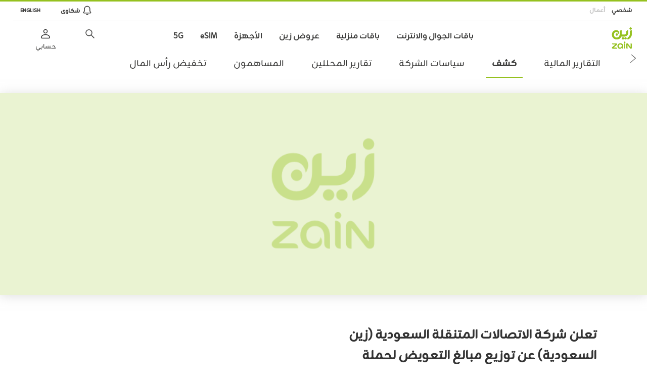

--- FILE ---
content_type: text/html; charset=UTF-8
request_url: https://sa.zain.com/ar/tadawul/tadawul-announcements19-11-20
body_size: 37489
content:

<!DOCTYPE html>
<html lang="ar" dir="rtl">
  <head>
    <meta charset="utf-8" /><script type="text/javascript">(window.NREUM||(NREUM={})).init={privacy:{cookies_enabled:true},ajax:{deny_list:["bam.eu01.nr-data.net"]},feature_flags:["soft_nav"],distributed_tracing:{enabled:true}};(window.NREUM||(NREUM={})).loader_config={agentID:"538752265",accountID:"2908980",trustKey:"2908980",xpid:"Vg8HWV9bCBAEUVFaBwYDU1M=",licenseKey:"NRBR-d06a2d9f356a5b523c8",applicationID:"450807457",browserID:"538752265"};;/*! For license information please see nr-loader-spa-1.307.0.min.js.LICENSE.txt */
(()=>{var e,t,r={384:(e,t,r)=>{"use strict";r.d(t,{NT:()=>a,US:()=>u,Zm:()=>o,bQ:()=>d,dV:()=>c,pV:()=>l});var n=r(6154),i=r(1863),s=r(1910);const a={beacon:"bam.nr-data.net",errorBeacon:"bam.nr-data.net"};function o(){return n.gm.NREUM||(n.gm.NREUM={}),void 0===n.gm.newrelic&&(n.gm.newrelic=n.gm.NREUM),n.gm.NREUM}function c(){let e=o();return e.o||(e.o={ST:n.gm.setTimeout,SI:n.gm.setImmediate||n.gm.setInterval,CT:n.gm.clearTimeout,XHR:n.gm.XMLHttpRequest,REQ:n.gm.Request,EV:n.gm.Event,PR:n.gm.Promise,MO:n.gm.MutationObserver,FETCH:n.gm.fetch,WS:n.gm.WebSocket},(0,s.i)(...Object.values(e.o))),e}function d(e,t){let r=o();r.initializedAgents??={},t.initializedAt={ms:(0,i.t)(),date:new Date},r.initializedAgents[e]=t}function u(e,t){o()[e]=t}function l(){return function(){let e=o();const t=e.info||{};e.info={beacon:a.beacon,errorBeacon:a.errorBeacon,...t}}(),function(){let e=o();const t=e.init||{};e.init={...t}}(),c(),function(){let e=o();const t=e.loader_config||{};e.loader_config={...t}}(),o()}},782:(e,t,r)=>{"use strict";r.d(t,{T:()=>n});const n=r(860).K7.pageViewTiming},860:(e,t,r)=>{"use strict";r.d(t,{$J:()=>u,K7:()=>c,P3:()=>d,XX:()=>i,Yy:()=>o,df:()=>s,qY:()=>n,v4:()=>a});const n="events",i="jserrors",s="browser/blobs",a="rum",o="browser/logs",c={ajax:"ajax",genericEvents:"generic_events",jserrors:i,logging:"logging",metrics:"metrics",pageAction:"page_action",pageViewEvent:"page_view_event",pageViewTiming:"page_view_timing",sessionReplay:"session_replay",sessionTrace:"session_trace",softNav:"soft_navigations",spa:"spa"},d={[c.pageViewEvent]:1,[c.pageViewTiming]:2,[c.metrics]:3,[c.jserrors]:4,[c.spa]:5,[c.ajax]:6,[c.sessionTrace]:7,[c.softNav]:8,[c.sessionReplay]:9,[c.logging]:10,[c.genericEvents]:11},u={[c.pageViewEvent]:a,[c.pageViewTiming]:n,[c.ajax]:n,[c.spa]:n,[c.softNav]:n,[c.metrics]:i,[c.jserrors]:i,[c.sessionTrace]:s,[c.sessionReplay]:s,[c.logging]:o,[c.genericEvents]:"ins"}},944:(e,t,r)=>{"use strict";r.d(t,{R:()=>i});var n=r(3241);function i(e,t){"function"==typeof console.debug&&(console.debug("New Relic Warning: https://github.com/newrelic/newrelic-browser-agent/blob/main/docs/warning-codes.md#".concat(e),t),(0,n.W)({agentIdentifier:null,drained:null,type:"data",name:"warn",feature:"warn",data:{code:e,secondary:t}}))}},993:(e,t,r)=>{"use strict";r.d(t,{A$:()=>s,ET:()=>a,TZ:()=>o,p_:()=>i});var n=r(860);const i={ERROR:"ERROR",WARN:"WARN",INFO:"INFO",DEBUG:"DEBUG",TRACE:"TRACE"},s={OFF:0,ERROR:1,WARN:2,INFO:3,DEBUG:4,TRACE:5},a="log",o=n.K7.logging},1687:(e,t,r)=>{"use strict";r.d(t,{Ak:()=>d,Ze:()=>h,x3:()=>u});var n=r(3241),i=r(7836),s=r(3606),a=r(860),o=r(2646);const c={};function d(e,t){const r={staged:!1,priority:a.P3[t]||0};l(e),c[e].get(t)||c[e].set(t,r)}function u(e,t){e&&c[e]&&(c[e].get(t)&&c[e].delete(t),p(e,t,!1),c[e].size&&f(e))}function l(e){if(!e)throw new Error("agentIdentifier required");c[e]||(c[e]=new Map)}function h(e="",t="feature",r=!1){if(l(e),!e||!c[e].get(t)||r)return p(e,t);c[e].get(t).staged=!0,f(e)}function f(e){const t=Array.from(c[e]);t.every(([e,t])=>t.staged)&&(t.sort((e,t)=>e[1].priority-t[1].priority),t.forEach(([t])=>{c[e].delete(t),p(e,t)}))}function p(e,t,r=!0){const a=e?i.ee.get(e):i.ee,c=s.i.handlers;if(!a.aborted&&a.backlog&&c){if((0,n.W)({agentIdentifier:e,type:"lifecycle",name:"drain",feature:t}),r){const e=a.backlog[t],r=c[t];if(r){for(let t=0;e&&t<e.length;++t)g(e[t],r);Object.entries(r).forEach(([e,t])=>{Object.values(t||{}).forEach(t=>{t[0]?.on&&t[0]?.context()instanceof o.y&&t[0].on(e,t[1])})})}}a.isolatedBacklog||delete c[t],a.backlog[t]=null,a.emit("drain-"+t,[])}}function g(e,t){var r=e[1];Object.values(t[r]||{}).forEach(t=>{var r=e[0];if(t[0]===r){var n=t[1],i=e[3],s=e[2];n.apply(i,s)}})}},1738:(e,t,r)=>{"use strict";r.d(t,{U:()=>f,Y:()=>h});var n=r(3241),i=r(9908),s=r(1863),a=r(944),o=r(5701),c=r(3969),d=r(8362),u=r(860),l=r(4261);function h(e,t,r,s){const h=s||r;!h||h[e]&&h[e]!==d.d.prototype[e]||(h[e]=function(){(0,i.p)(c.xV,["API/"+e+"/called"],void 0,u.K7.metrics,r.ee),(0,n.W)({agentIdentifier:r.agentIdentifier,drained:!!o.B?.[r.agentIdentifier],type:"data",name:"api",feature:l.Pl+e,data:{}});try{return t.apply(this,arguments)}catch(e){(0,a.R)(23,e)}})}function f(e,t,r,n,a){const o=e.info;null===r?delete o.jsAttributes[t]:o.jsAttributes[t]=r,(a||null===r)&&(0,i.p)(l.Pl+n,[(0,s.t)(),t,r],void 0,"session",e.ee)}},1741:(e,t,r)=>{"use strict";r.d(t,{W:()=>s});var n=r(944),i=r(4261);class s{#e(e,...t){if(this[e]!==s.prototype[e])return this[e](...t);(0,n.R)(35,e)}addPageAction(e,t){return this.#e(i.hG,e,t)}register(e){return this.#e(i.eY,e)}recordCustomEvent(e,t){return this.#e(i.fF,e,t)}setPageViewName(e,t){return this.#e(i.Fw,e,t)}setCustomAttribute(e,t,r){return this.#e(i.cD,e,t,r)}noticeError(e,t){return this.#e(i.o5,e,t)}setUserId(e,t=!1){return this.#e(i.Dl,e,t)}setApplicationVersion(e){return this.#e(i.nb,e)}setErrorHandler(e){return this.#e(i.bt,e)}addRelease(e,t){return this.#e(i.k6,e,t)}log(e,t){return this.#e(i.$9,e,t)}start(){return this.#e(i.d3)}finished(e){return this.#e(i.BL,e)}recordReplay(){return this.#e(i.CH)}pauseReplay(){return this.#e(i.Tb)}addToTrace(e){return this.#e(i.U2,e)}setCurrentRouteName(e){return this.#e(i.PA,e)}interaction(e){return this.#e(i.dT,e)}wrapLogger(e,t,r){return this.#e(i.Wb,e,t,r)}measure(e,t){return this.#e(i.V1,e,t)}consent(e){return this.#e(i.Pv,e)}}},1863:(e,t,r)=>{"use strict";function n(){return Math.floor(performance.now())}r.d(t,{t:()=>n})},1910:(e,t,r)=>{"use strict";r.d(t,{i:()=>s});var n=r(944);const i=new Map;function s(...e){return e.every(e=>{if(i.has(e))return i.get(e);const t="function"==typeof e?e.toString():"",r=t.includes("[native code]"),s=t.includes("nrWrapper");return r||s||(0,n.R)(64,e?.name||t),i.set(e,r),r})}},2555:(e,t,r)=>{"use strict";r.d(t,{D:()=>o,f:()=>a});var n=r(384),i=r(8122);const s={beacon:n.NT.beacon,errorBeacon:n.NT.errorBeacon,licenseKey:void 0,applicationID:void 0,sa:void 0,queueTime:void 0,applicationTime:void 0,ttGuid:void 0,user:void 0,account:void 0,product:void 0,extra:void 0,jsAttributes:{},userAttributes:void 0,atts:void 0,transactionName:void 0,tNamePlain:void 0};function a(e){try{return!!e.licenseKey&&!!e.errorBeacon&&!!e.applicationID}catch(e){return!1}}const o=e=>(0,i.a)(e,s)},2614:(e,t,r)=>{"use strict";r.d(t,{BB:()=>a,H3:()=>n,g:()=>d,iL:()=>c,tS:()=>o,uh:()=>i,wk:()=>s});const n="NRBA",i="SESSION",s=144e5,a=18e5,o={STARTED:"session-started",PAUSE:"session-pause",RESET:"session-reset",RESUME:"session-resume",UPDATE:"session-update"},c={SAME_TAB:"same-tab",CROSS_TAB:"cross-tab"},d={OFF:0,FULL:1,ERROR:2}},2646:(e,t,r)=>{"use strict";r.d(t,{y:()=>n});class n{constructor(e){this.contextId=e}}},2843:(e,t,r)=>{"use strict";r.d(t,{G:()=>s,u:()=>i});var n=r(3878);function i(e,t=!1,r,i){(0,n.DD)("visibilitychange",function(){if(t)return void("hidden"===document.visibilityState&&e());e(document.visibilityState)},r,i)}function s(e,t,r){(0,n.sp)("pagehide",e,t,r)}},3241:(e,t,r)=>{"use strict";r.d(t,{W:()=>s});var n=r(6154);const i="newrelic";function s(e={}){try{n.gm.dispatchEvent(new CustomEvent(i,{detail:e}))}catch(e){}}},3304:(e,t,r)=>{"use strict";r.d(t,{A:()=>s});var n=r(7836);const i=()=>{const e=new WeakSet;return(t,r)=>{if("object"==typeof r&&null!==r){if(e.has(r))return;e.add(r)}return r}};function s(e){try{return JSON.stringify(e,i())??""}catch(e){try{n.ee.emit("internal-error",[e])}catch(e){}return""}}},3333:(e,t,r)=>{"use strict";r.d(t,{$v:()=>u,TZ:()=>n,Xh:()=>c,Zp:()=>i,kd:()=>d,mq:()=>o,nf:()=>a,qN:()=>s});const n=r(860).K7.genericEvents,i=["auxclick","click","copy","keydown","paste","scrollend"],s=["focus","blur"],a=4,o=1e3,c=2e3,d=["PageAction","UserAction","BrowserPerformance"],u={RESOURCES:"experimental.resources",REGISTER:"register"}},3434:(e,t,r)=>{"use strict";r.d(t,{Jt:()=>s,YM:()=>d});var n=r(7836),i=r(5607);const s="nr@original:".concat(i.W),a=50;var o=Object.prototype.hasOwnProperty,c=!1;function d(e,t){return e||(e=n.ee),r.inPlace=function(e,t,n,i,s){n||(n="");const a="-"===n.charAt(0);for(let o=0;o<t.length;o++){const c=t[o],d=e[c];l(d)||(e[c]=r(d,a?c+n:n,i,c,s))}},r.flag=s,r;function r(t,r,n,c,d){return l(t)?t:(r||(r=""),nrWrapper[s]=t,function(e,t,r){if(Object.defineProperty&&Object.keys)try{return Object.keys(e).forEach(function(r){Object.defineProperty(t,r,{get:function(){return e[r]},set:function(t){return e[r]=t,t}})}),t}catch(e){u([e],r)}for(var n in e)o.call(e,n)&&(t[n]=e[n])}(t,nrWrapper,e),nrWrapper);function nrWrapper(){var s,o,l,h;let f;try{o=this,s=[...arguments],l="function"==typeof n?n(s,o):n||{}}catch(t){u([t,"",[s,o,c],l],e)}i(r+"start",[s,o,c],l,d);const p=performance.now();let g;try{return h=t.apply(o,s),g=performance.now(),h}catch(e){throw g=performance.now(),i(r+"err",[s,o,e],l,d),f=e,f}finally{const e=g-p,t={start:p,end:g,duration:e,isLongTask:e>=a,methodName:c,thrownError:f};t.isLongTask&&i("long-task",[t,o],l,d),i(r+"end",[s,o,h],l,d)}}}function i(r,n,i,s){if(!c||t){var a=c;c=!0;try{e.emit(r,n,i,t,s)}catch(t){u([t,r,n,i],e)}c=a}}}function u(e,t){t||(t=n.ee);try{t.emit("internal-error",e)}catch(e){}}function l(e){return!(e&&"function"==typeof e&&e.apply&&!e[s])}},3606:(e,t,r)=>{"use strict";r.d(t,{i:()=>s});var n=r(9908);s.on=a;var i=s.handlers={};function s(e,t,r,s){a(s||n.d,i,e,t,r)}function a(e,t,r,i,s){s||(s="feature"),e||(e=n.d);var a=t[s]=t[s]||{};(a[r]=a[r]||[]).push([e,i])}},3738:(e,t,r)=>{"use strict";r.d(t,{He:()=>i,Kp:()=>o,Lc:()=>d,Rz:()=>u,TZ:()=>n,bD:()=>s,d3:()=>a,jx:()=>l,sl:()=>h,uP:()=>c});const n=r(860).K7.sessionTrace,i="bstResource",s="resource",a="-start",o="-end",c="fn"+a,d="fn"+o,u="pushState",l=1e3,h=3e4},3785:(e,t,r)=>{"use strict";r.d(t,{R:()=>c,b:()=>d});var n=r(9908),i=r(1863),s=r(860),a=r(3969),o=r(993);function c(e,t,r={},c=o.p_.INFO,d=!0,u,l=(0,i.t)()){(0,n.p)(a.xV,["API/logging/".concat(c.toLowerCase(),"/called")],void 0,s.K7.metrics,e),(0,n.p)(o.ET,[l,t,r,c,d,u],void 0,s.K7.logging,e)}function d(e){return"string"==typeof e&&Object.values(o.p_).some(t=>t===e.toUpperCase().trim())}},3878:(e,t,r)=>{"use strict";function n(e,t){return{capture:e,passive:!1,signal:t}}function i(e,t,r=!1,i){window.addEventListener(e,t,n(r,i))}function s(e,t,r=!1,i){document.addEventListener(e,t,n(r,i))}r.d(t,{DD:()=>s,jT:()=>n,sp:()=>i})},3962:(e,t,r)=>{"use strict";r.d(t,{AM:()=>a,O2:()=>l,OV:()=>s,Qu:()=>h,TZ:()=>c,ih:()=>f,pP:()=>o,t1:()=>u,tC:()=>i,wD:()=>d});var n=r(860);const i=["click","keydown","submit"],s="popstate",a="api",o="initialPageLoad",c=n.K7.softNav,d=5e3,u=500,l={INITIAL_PAGE_LOAD:"",ROUTE_CHANGE:1,UNSPECIFIED:2},h={INTERACTION:1,AJAX:2,CUSTOM_END:3,CUSTOM_TRACER:4},f={IP:"in progress",PF:"pending finish",FIN:"finished",CAN:"cancelled"}},3969:(e,t,r)=>{"use strict";r.d(t,{TZ:()=>n,XG:()=>o,rs:()=>i,xV:()=>a,z_:()=>s});const n=r(860).K7.metrics,i="sm",s="cm",a="storeSupportabilityMetrics",o="storeEventMetrics"},4234:(e,t,r)=>{"use strict";r.d(t,{W:()=>s});var n=r(7836),i=r(1687);class s{constructor(e,t){this.agentIdentifier=e,this.ee=n.ee.get(e),this.featureName=t,this.blocked=!1}deregisterDrain(){(0,i.x3)(this.agentIdentifier,this.featureName)}}},4261:(e,t,r)=>{"use strict";r.d(t,{$9:()=>u,BL:()=>c,CH:()=>p,Dl:()=>R,Fw:()=>w,PA:()=>v,Pl:()=>n,Pv:()=>A,Tb:()=>h,U2:()=>a,V1:()=>E,Wb:()=>T,bt:()=>y,cD:()=>b,d3:()=>x,dT:()=>d,eY:()=>g,fF:()=>f,hG:()=>s,hw:()=>i,k6:()=>o,nb:()=>m,o5:()=>l});const n="api-",i=n+"ixn-",s="addPageAction",a="addToTrace",o="addRelease",c="finished",d="interaction",u="log",l="noticeError",h="pauseReplay",f="recordCustomEvent",p="recordReplay",g="register",m="setApplicationVersion",v="setCurrentRouteName",b="setCustomAttribute",y="setErrorHandler",w="setPageViewName",R="setUserId",x="start",T="wrapLogger",E="measure",A="consent"},4387:(e,t,r)=>{"use strict";function n(e={}){return!(!e.id||!e.name)}function i(e){return"string"==typeof e&&e.trim().length<501||"number"==typeof e}function s(e,t){if(2!==t?.harvestEndpointVersion)return{};const r=t.agentRef.runtime.appMetadata.agents[0].entityGuid;return n(e)?{"source.id":e.id,"source.name":e.name,"source.type":e.type,"parent.id":e.parent?.id||r}:{"entity.guid":r,appId:t.agentRef.info.applicationID}}r.d(t,{Ux:()=>s,c7:()=>n,yo:()=>i})},5205:(e,t,r)=>{"use strict";r.d(t,{j:()=>S});var n=r(384),i=r(1741);var s=r(2555),a=r(3333);const o=e=>{if(!e||"string"!=typeof e)return!1;try{document.createDocumentFragment().querySelector(e)}catch{return!1}return!0};var c=r(2614),d=r(944),u=r(8122);const l="[data-nr-mask]",h=e=>(0,u.a)(e,(()=>{const e={feature_flags:[],experimental:{allow_registered_children:!1,resources:!1},mask_selector:"*",block_selector:"[data-nr-block]",mask_input_options:{color:!1,date:!1,"datetime-local":!1,email:!1,month:!1,number:!1,range:!1,search:!1,tel:!1,text:!1,time:!1,url:!1,week:!1,textarea:!1,select:!1,password:!0}};return{ajax:{deny_list:void 0,block_internal:!0,enabled:!0,autoStart:!0},api:{get allow_registered_children(){return e.feature_flags.includes(a.$v.REGISTER)||e.experimental.allow_registered_children},set allow_registered_children(t){e.experimental.allow_registered_children=t},duplicate_registered_data:!1},browser_consent_mode:{enabled:!1},distributed_tracing:{enabled:void 0,exclude_newrelic_header:void 0,cors_use_newrelic_header:void 0,cors_use_tracecontext_headers:void 0,allowed_origins:void 0},get feature_flags(){return e.feature_flags},set feature_flags(t){e.feature_flags=t},generic_events:{enabled:!0,autoStart:!0},harvest:{interval:30},jserrors:{enabled:!0,autoStart:!0},logging:{enabled:!0,autoStart:!0},metrics:{enabled:!0,autoStart:!0},obfuscate:void 0,page_action:{enabled:!0},page_view_event:{enabled:!0,autoStart:!0},page_view_timing:{enabled:!0,autoStart:!0},performance:{capture_marks:!1,capture_measures:!1,capture_detail:!0,resources:{get enabled(){return e.feature_flags.includes(a.$v.RESOURCES)||e.experimental.resources},set enabled(t){e.experimental.resources=t},asset_types:[],first_party_domains:[],ignore_newrelic:!0}},privacy:{cookies_enabled:!0},proxy:{assets:void 0,beacon:void 0},session:{expiresMs:c.wk,inactiveMs:c.BB},session_replay:{autoStart:!0,enabled:!1,preload:!1,sampling_rate:10,error_sampling_rate:100,collect_fonts:!1,inline_images:!1,fix_stylesheets:!0,mask_all_inputs:!0,get mask_text_selector(){return e.mask_selector},set mask_text_selector(t){o(t)?e.mask_selector="".concat(t,",").concat(l):""===t||null===t?e.mask_selector=l:(0,d.R)(5,t)},get block_class(){return"nr-block"},get ignore_class(){return"nr-ignore"},get mask_text_class(){return"nr-mask"},get block_selector(){return e.block_selector},set block_selector(t){o(t)?e.block_selector+=",".concat(t):""!==t&&(0,d.R)(6,t)},get mask_input_options(){return e.mask_input_options},set mask_input_options(t){t&&"object"==typeof t?e.mask_input_options={...t,password:!0}:(0,d.R)(7,t)}},session_trace:{enabled:!0,autoStart:!0},soft_navigations:{enabled:!0,autoStart:!0},spa:{enabled:!0,autoStart:!0},ssl:void 0,user_actions:{enabled:!0,elementAttributes:["id","className","tagName","type"]}}})());var f=r(6154),p=r(9324);let g=0;const m={buildEnv:p.F3,distMethod:p.Xs,version:p.xv,originTime:f.WN},v={consented:!1},b={appMetadata:{},get consented(){return this.session?.state?.consent||v.consented},set consented(e){v.consented=e},customTransaction:void 0,denyList:void 0,disabled:!1,harvester:void 0,isolatedBacklog:!1,isRecording:!1,loaderType:void 0,maxBytes:3e4,obfuscator:void 0,onerror:void 0,ptid:void 0,releaseIds:{},session:void 0,timeKeeper:void 0,registeredEntities:[],jsAttributesMetadata:{bytes:0},get harvestCount(){return++g}},y=e=>{const t=(0,u.a)(e,b),r=Object.keys(m).reduce((e,t)=>(e[t]={value:m[t],writable:!1,configurable:!0,enumerable:!0},e),{});return Object.defineProperties(t,r)};var w=r(5701);const R=e=>{const t=e.startsWith("http");e+="/",r.p=t?e:"https://"+e};var x=r(7836),T=r(3241);const E={accountID:void 0,trustKey:void 0,agentID:void 0,licenseKey:void 0,applicationID:void 0,xpid:void 0},A=e=>(0,u.a)(e,E),_=new Set;function S(e,t={},r,a){let{init:o,info:c,loader_config:d,runtime:u={},exposed:l=!0}=t;if(!c){const e=(0,n.pV)();o=e.init,c=e.info,d=e.loader_config}e.init=h(o||{}),e.loader_config=A(d||{}),c.jsAttributes??={},f.bv&&(c.jsAttributes.isWorker=!0),e.info=(0,s.D)(c);const p=e.init,g=[c.beacon,c.errorBeacon];_.has(e.agentIdentifier)||(p.proxy.assets&&(R(p.proxy.assets),g.push(p.proxy.assets)),p.proxy.beacon&&g.push(p.proxy.beacon),e.beacons=[...g],function(e){const t=(0,n.pV)();Object.getOwnPropertyNames(i.W.prototype).forEach(r=>{const n=i.W.prototype[r];if("function"!=typeof n||"constructor"===n)return;let s=t[r];e[r]&&!1!==e.exposed&&"micro-agent"!==e.runtime?.loaderType&&(t[r]=(...t)=>{const n=e[r](...t);return s?s(...t):n})})}(e),(0,n.US)("activatedFeatures",w.B)),u.denyList=[...p.ajax.deny_list||[],...p.ajax.block_internal?g:[]],u.ptid=e.agentIdentifier,u.loaderType=r,e.runtime=y(u),_.has(e.agentIdentifier)||(e.ee=x.ee.get(e.agentIdentifier),e.exposed=l,(0,T.W)({agentIdentifier:e.agentIdentifier,drained:!!w.B?.[e.agentIdentifier],type:"lifecycle",name:"initialize",feature:void 0,data:e.config})),_.add(e.agentIdentifier)}},5270:(e,t,r)=>{"use strict";r.d(t,{Aw:()=>a,SR:()=>s,rF:()=>o});var n=r(384),i=r(7767);function s(e){return!!(0,n.dV)().o.MO&&(0,i.V)(e)&&!0===e?.session_trace.enabled}function a(e){return!0===e?.session_replay.preload&&s(e)}function o(e,t){try{if("string"==typeof t?.type){if("password"===t.type.toLowerCase())return"*".repeat(e?.length||0);if(void 0!==t?.dataset?.nrUnmask||t?.classList?.contains("nr-unmask"))return e}}catch(e){}return"string"==typeof e?e.replace(/[\S]/g,"*"):"*".repeat(e?.length||0)}},5289:(e,t,r)=>{"use strict";r.d(t,{GG:()=>a,Qr:()=>c,sB:()=>o});var n=r(3878),i=r(6389);function s(){return"undefined"==typeof document||"complete"===document.readyState}function a(e,t){if(s())return e();const r=(0,i.J)(e),a=setInterval(()=>{s()&&(clearInterval(a),r())},500);(0,n.sp)("load",r,t)}function o(e){if(s())return e();(0,n.DD)("DOMContentLoaded",e)}function c(e){if(s())return e();(0,n.sp)("popstate",e)}},5607:(e,t,r)=>{"use strict";r.d(t,{W:()=>n});const n=(0,r(9566).bz)()},5701:(e,t,r)=>{"use strict";r.d(t,{B:()=>s,t:()=>a});var n=r(3241);const i=new Set,s={};function a(e,t){const r=t.agentIdentifier;s[r]??={},e&&"object"==typeof e&&(i.has(r)||(t.ee.emit("rumresp",[e]),s[r]=e,i.add(r),(0,n.W)({agentIdentifier:r,loaded:!0,drained:!0,type:"lifecycle",name:"load",feature:void 0,data:e})))}},6154:(e,t,r)=>{"use strict";r.d(t,{OF:()=>d,RI:()=>i,WN:()=>h,bv:()=>s,eN:()=>f,gm:()=>a,lR:()=>l,m:()=>c,mw:()=>o,sb:()=>u});var n=r(1863);const i="undefined"!=typeof window&&!!window.document,s="undefined"!=typeof WorkerGlobalScope&&("undefined"!=typeof self&&self instanceof WorkerGlobalScope&&self.navigator instanceof WorkerNavigator||"undefined"!=typeof globalThis&&globalThis instanceof WorkerGlobalScope&&globalThis.navigator instanceof WorkerNavigator),a=i?window:"undefined"!=typeof WorkerGlobalScope&&("undefined"!=typeof self&&self instanceof WorkerGlobalScope&&self||"undefined"!=typeof globalThis&&globalThis instanceof WorkerGlobalScope&&globalThis),o=Boolean("hidden"===a?.document?.visibilityState),c=""+a?.location,d=/iPad|iPhone|iPod/.test(a.navigator?.userAgent),u=d&&"undefined"==typeof SharedWorker,l=(()=>{const e=a.navigator?.userAgent?.match(/Firefox[/\s](\d+\.\d+)/);return Array.isArray(e)&&e.length>=2?+e[1]:0})(),h=Date.now()-(0,n.t)(),f=()=>"undefined"!=typeof PerformanceNavigationTiming&&a?.performance?.getEntriesByType("navigation")?.[0]?.responseStart},6344:(e,t,r)=>{"use strict";r.d(t,{BB:()=>u,Qb:()=>l,TZ:()=>i,Ug:()=>a,Vh:()=>s,_s:()=>o,bc:()=>d,yP:()=>c});var n=r(2614);const i=r(860).K7.sessionReplay,s="errorDuringReplay",a=.12,o={DomContentLoaded:0,Load:1,FullSnapshot:2,IncrementalSnapshot:3,Meta:4,Custom:5},c={[n.g.ERROR]:15e3,[n.g.FULL]:3e5,[n.g.OFF]:0},d={RESET:{message:"Session was reset",sm:"Reset"},IMPORT:{message:"Recorder failed to import",sm:"Import"},TOO_MANY:{message:"429: Too Many Requests",sm:"Too-Many"},TOO_BIG:{message:"Payload was too large",sm:"Too-Big"},CROSS_TAB:{message:"Session Entity was set to OFF on another tab",sm:"Cross-Tab"},ENTITLEMENTS:{message:"Session Replay is not allowed and will not be started",sm:"Entitlement"}},u=5e3,l={API:"api",RESUME:"resume",SWITCH_TO_FULL:"switchToFull",INITIALIZE:"initialize",PRELOAD:"preload"}},6389:(e,t,r)=>{"use strict";function n(e,t=500,r={}){const n=r?.leading||!1;let i;return(...r)=>{n&&void 0===i&&(e.apply(this,r),i=setTimeout(()=>{i=clearTimeout(i)},t)),n||(clearTimeout(i),i=setTimeout(()=>{e.apply(this,r)},t))}}function i(e){let t=!1;return(...r)=>{t||(t=!0,e.apply(this,r))}}r.d(t,{J:()=>i,s:()=>n})},6630:(e,t,r)=>{"use strict";r.d(t,{T:()=>n});const n=r(860).K7.pageViewEvent},6774:(e,t,r)=>{"use strict";r.d(t,{T:()=>n});const n=r(860).K7.jserrors},7295:(e,t,r)=>{"use strict";r.d(t,{Xv:()=>a,gX:()=>i,iW:()=>s});var n=[];function i(e){if(!e||s(e))return!1;if(0===n.length)return!0;if("*"===n[0].hostname)return!1;for(var t=0;t<n.length;t++){var r=n[t];if(r.hostname.test(e.hostname)&&r.pathname.test(e.pathname))return!1}return!0}function s(e){return void 0===e.hostname}function a(e){if(n=[],e&&e.length)for(var t=0;t<e.length;t++){let r=e[t];if(!r)continue;if("*"===r)return void(n=[{hostname:"*"}]);0===r.indexOf("http://")?r=r.substring(7):0===r.indexOf("https://")&&(r=r.substring(8));const i=r.indexOf("/");let s,a;i>0?(s=r.substring(0,i),a=r.substring(i)):(s=r,a="*");let[c]=s.split(":");n.push({hostname:o(c),pathname:o(a,!0)})}}function o(e,t=!1){const r=e.replace(/[.+?^${}()|[\]\\]/g,e=>"\\"+e).replace(/\*/g,".*?");return new RegExp((t?"^":"")+r+"$")}},7485:(e,t,r)=>{"use strict";r.d(t,{D:()=>i});var n=r(6154);function i(e){if(0===(e||"").indexOf("data:"))return{protocol:"data"};try{const t=new URL(e,location.href),r={port:t.port,hostname:t.hostname,pathname:t.pathname,search:t.search,protocol:t.protocol.slice(0,t.protocol.indexOf(":")),sameOrigin:t.protocol===n.gm?.location?.protocol&&t.host===n.gm?.location?.host};return r.port&&""!==r.port||("http:"===t.protocol&&(r.port="80"),"https:"===t.protocol&&(r.port="443")),r.pathname&&""!==r.pathname?r.pathname.startsWith("/")||(r.pathname="/".concat(r.pathname)):r.pathname="/",r}catch(e){return{}}}},7699:(e,t,r)=>{"use strict";r.d(t,{It:()=>s,KC:()=>o,No:()=>i,qh:()=>a});var n=r(860);const i=16e3,s=1e6,a="SESSION_ERROR",o={[n.K7.logging]:!0,[n.K7.genericEvents]:!1,[n.K7.jserrors]:!1,[n.K7.ajax]:!1}},7767:(e,t,r)=>{"use strict";r.d(t,{V:()=>i});var n=r(6154);const i=e=>n.RI&&!0===e?.privacy.cookies_enabled},7836:(e,t,r)=>{"use strict";r.d(t,{P:()=>o,ee:()=>c});var n=r(384),i=r(8990),s=r(2646),a=r(5607);const o="nr@context:".concat(a.W),c=function e(t,r){var n={},a={},u={},l=!1;try{l=16===r.length&&d.initializedAgents?.[r]?.runtime.isolatedBacklog}catch(e){}var h={on:p,addEventListener:p,removeEventListener:function(e,t){var r=n[e];if(!r)return;for(var i=0;i<r.length;i++)r[i]===t&&r.splice(i,1)},emit:function(e,r,n,i,s){!1!==s&&(s=!0);if(c.aborted&&!i)return;t&&s&&t.emit(e,r,n);var o=f(n);g(e).forEach(e=>{e.apply(o,r)});var d=v()[a[e]];d&&d.push([h,e,r,o]);return o},get:m,listeners:g,context:f,buffer:function(e,t){const r=v();if(t=t||"feature",h.aborted)return;Object.entries(e||{}).forEach(([e,n])=>{a[n]=t,t in r||(r[t]=[])})},abort:function(){h._aborted=!0,Object.keys(h.backlog).forEach(e=>{delete h.backlog[e]})},isBuffering:function(e){return!!v()[a[e]]},debugId:r,backlog:l?{}:t&&"object"==typeof t.backlog?t.backlog:{},isolatedBacklog:l};return Object.defineProperty(h,"aborted",{get:()=>{let e=h._aborted||!1;return e||(t&&(e=t.aborted),e)}}),h;function f(e){return e&&e instanceof s.y?e:e?(0,i.I)(e,o,()=>new s.y(o)):new s.y(o)}function p(e,t){n[e]=g(e).concat(t)}function g(e){return n[e]||[]}function m(t){return u[t]=u[t]||e(h,t)}function v(){return h.backlog}}(void 0,"globalEE"),d=(0,n.Zm)();d.ee||(d.ee=c)},8122:(e,t,r)=>{"use strict";r.d(t,{a:()=>i});var n=r(944);function i(e,t){try{if(!e||"object"!=typeof e)return(0,n.R)(3);if(!t||"object"!=typeof t)return(0,n.R)(4);const r=Object.create(Object.getPrototypeOf(t),Object.getOwnPropertyDescriptors(t)),s=0===Object.keys(r).length?e:r;for(let a in s)if(void 0!==e[a])try{if(null===e[a]){r[a]=null;continue}Array.isArray(e[a])&&Array.isArray(t[a])?r[a]=Array.from(new Set([...e[a],...t[a]])):"object"==typeof e[a]&&"object"==typeof t[a]?r[a]=i(e[a],t[a]):r[a]=e[a]}catch(e){r[a]||(0,n.R)(1,e)}return r}catch(e){(0,n.R)(2,e)}}},8139:(e,t,r)=>{"use strict";r.d(t,{u:()=>h});var n=r(7836),i=r(3434),s=r(8990),a=r(6154);const o={},c=a.gm.XMLHttpRequest,d="addEventListener",u="removeEventListener",l="nr@wrapped:".concat(n.P);function h(e){var t=function(e){return(e||n.ee).get("events")}(e);if(o[t.debugId]++)return t;o[t.debugId]=1;var r=(0,i.YM)(t,!0);function h(e){r.inPlace(e,[d,u],"-",p)}function p(e,t){return e[1]}return"getPrototypeOf"in Object&&(a.RI&&f(document,h),c&&f(c.prototype,h),f(a.gm,h)),t.on(d+"-start",function(e,t){var n=e[1];if(null!==n&&("function"==typeof n||"object"==typeof n)&&"newrelic"!==e[0]){var i=(0,s.I)(n,l,function(){var e={object:function(){if("function"!=typeof n.handleEvent)return;return n.handleEvent.apply(n,arguments)},function:n}[typeof n];return e?r(e,"fn-",null,e.name||"anonymous"):n});this.wrapped=e[1]=i}}),t.on(u+"-start",function(e){e[1]=this.wrapped||e[1]}),t}function f(e,t,...r){let n=e;for(;"object"==typeof n&&!Object.prototype.hasOwnProperty.call(n,d);)n=Object.getPrototypeOf(n);n&&t(n,...r)}},8362:(e,t,r)=>{"use strict";r.d(t,{d:()=>s});var n=r(9566),i=r(1741);class s extends i.W{agentIdentifier=(0,n.LA)(16)}},8374:(e,t,r)=>{r.nc=(()=>{try{return document?.currentScript?.nonce}catch(e){}return""})()},8990:(e,t,r)=>{"use strict";r.d(t,{I:()=>i});var n=Object.prototype.hasOwnProperty;function i(e,t,r){if(n.call(e,t))return e[t];var i=r();if(Object.defineProperty&&Object.keys)try{return Object.defineProperty(e,t,{value:i,writable:!0,enumerable:!1}),i}catch(e){}return e[t]=i,i}},9300:(e,t,r)=>{"use strict";r.d(t,{T:()=>n});const n=r(860).K7.ajax},9324:(e,t,r)=>{"use strict";r.d(t,{AJ:()=>a,F3:()=>i,Xs:()=>s,Yq:()=>o,xv:()=>n});const n="1.307.0",i="PROD",s="CDN",a="@newrelic/rrweb",o="1.0.1"},9566:(e,t,r)=>{"use strict";r.d(t,{LA:()=>o,ZF:()=>c,bz:()=>a,el:()=>d});var n=r(6154);const i="xxxxxxxx-xxxx-4xxx-yxxx-xxxxxxxxxxxx";function s(e,t){return e?15&e[t]:16*Math.random()|0}function a(){const e=n.gm?.crypto||n.gm?.msCrypto;let t,r=0;return e&&e.getRandomValues&&(t=e.getRandomValues(new Uint8Array(30))),i.split("").map(e=>"x"===e?s(t,r++).toString(16):"y"===e?(3&s()|8).toString(16):e).join("")}function o(e){const t=n.gm?.crypto||n.gm?.msCrypto;let r,i=0;t&&t.getRandomValues&&(r=t.getRandomValues(new Uint8Array(e)));const a=[];for(var o=0;o<e;o++)a.push(s(r,i++).toString(16));return a.join("")}function c(){return o(16)}function d(){return o(32)}},9908:(e,t,r)=>{"use strict";r.d(t,{d:()=>n,p:()=>i});var n=r(7836).ee.get("handle");function i(e,t,r,i,s){s?(s.buffer([e],i),s.emit(e,t,r)):(n.buffer([e],i),n.emit(e,t,r))}}},n={};function i(e){var t=n[e];if(void 0!==t)return t.exports;var s=n[e]={exports:{}};return r[e](s,s.exports,i),s.exports}i.m=r,i.d=(e,t)=>{for(var r in t)i.o(t,r)&&!i.o(e,r)&&Object.defineProperty(e,r,{enumerable:!0,get:t[r]})},i.f={},i.e=e=>Promise.all(Object.keys(i.f).reduce((t,r)=>(i.f[r](e,t),t),[])),i.u=e=>({212:"nr-spa-compressor",249:"nr-spa-recorder",478:"nr-spa"}[e]+"-1.307.0.min.js"),i.o=(e,t)=>Object.prototype.hasOwnProperty.call(e,t),e={},t="NRBA-1.307.0.PROD:",i.l=(r,n,s,a)=>{if(e[r])e[r].push(n);else{var o,c;if(void 0!==s)for(var d=document.getElementsByTagName("script"),u=0;u<d.length;u++){var l=d[u];if(l.getAttribute("src")==r||l.getAttribute("data-webpack")==t+s){o=l;break}}if(!o){c=!0;var h={478:"sha512-bFoj7wd1EcCTt0jkKdFkw+gjDdU092aP1BOVh5n0PjhLNtBCSXj4vpjfIJR8zH8Bn6/XPpFl3gSNOuWVJ98iug==",249:"sha512-FRHQNWDGImhEo7a7lqCuCt6xlBgommnGc+JH2/YGJlngDoH+/3jpT/cyFpwi2M5G6srPVN4wLxrVqskf6KB7bg==",212:"sha512-okml4IaluCF10UG6SWzY+cKPgBNvH2+S5f1FxomzQUHf608N0b9dwoBv/ZFAhJhrdxPgTA4AxlBzwGcjMGIlQQ=="};(o=document.createElement("script")).charset="utf-8",i.nc&&o.setAttribute("nonce",i.nc),o.setAttribute("data-webpack",t+s),o.src=r,0!==o.src.indexOf(window.location.origin+"/")&&(o.crossOrigin="anonymous"),h[a]&&(o.integrity=h[a])}e[r]=[n];var f=(t,n)=>{o.onerror=o.onload=null,clearTimeout(p);var i=e[r];if(delete e[r],o.parentNode&&o.parentNode.removeChild(o),i&&i.forEach(e=>e(n)),t)return t(n)},p=setTimeout(f.bind(null,void 0,{type:"timeout",target:o}),12e4);o.onerror=f.bind(null,o.onerror),o.onload=f.bind(null,o.onload),c&&document.head.appendChild(o)}},i.r=e=>{"undefined"!=typeof Symbol&&Symbol.toStringTag&&Object.defineProperty(e,Symbol.toStringTag,{value:"Module"}),Object.defineProperty(e,"__esModule",{value:!0})},i.p="https://js-agent.newrelic.com/",(()=>{var e={38:0,788:0};i.f.j=(t,r)=>{var n=i.o(e,t)?e[t]:void 0;if(0!==n)if(n)r.push(n[2]);else{var s=new Promise((r,i)=>n=e[t]=[r,i]);r.push(n[2]=s);var a=i.p+i.u(t),o=new Error;i.l(a,r=>{if(i.o(e,t)&&(0!==(n=e[t])&&(e[t]=void 0),n)){var s=r&&("load"===r.type?"missing":r.type),a=r&&r.target&&r.target.src;o.message="Loading chunk "+t+" failed: ("+s+": "+a+")",o.name="ChunkLoadError",o.type=s,o.request=a,n[1](o)}},"chunk-"+t,t)}};var t=(t,r)=>{var n,s,[a,o,c]=r,d=0;if(a.some(t=>0!==e[t])){for(n in o)i.o(o,n)&&(i.m[n]=o[n]);if(c)c(i)}for(t&&t(r);d<a.length;d++)s=a[d],i.o(e,s)&&e[s]&&e[s][0](),e[s]=0},r=self["webpackChunk:NRBA-1.307.0.PROD"]=self["webpackChunk:NRBA-1.307.0.PROD"]||[];r.forEach(t.bind(null,0)),r.push=t.bind(null,r.push.bind(r))})(),(()=>{"use strict";i(8374);var e=i(8362),t=i(860);const r=Object.values(t.K7);var n=i(5205);var s=i(9908),a=i(1863),o=i(4261),c=i(1738);var d=i(1687),u=i(4234),l=i(5289),h=i(6154),f=i(944),p=i(5270),g=i(7767),m=i(6389),v=i(7699);class b extends u.W{constructor(e,t){super(e.agentIdentifier,t),this.agentRef=e,this.abortHandler=void 0,this.featAggregate=void 0,this.loadedSuccessfully=void 0,this.onAggregateImported=new Promise(e=>{this.loadedSuccessfully=e}),this.deferred=Promise.resolve(),!1===e.init[this.featureName].autoStart?this.deferred=new Promise((t,r)=>{this.ee.on("manual-start-all",(0,m.J)(()=>{(0,d.Ak)(e.agentIdentifier,this.featureName),t()}))}):(0,d.Ak)(e.agentIdentifier,t)}importAggregator(e,t,r={}){if(this.featAggregate)return;const n=async()=>{let n;await this.deferred;try{if((0,g.V)(e.init)){const{setupAgentSession:t}=await i.e(478).then(i.bind(i,8766));n=t(e)}}catch(e){(0,f.R)(20,e),this.ee.emit("internal-error",[e]),(0,s.p)(v.qh,[e],void 0,this.featureName,this.ee)}try{if(!this.#t(this.featureName,n,e.init))return(0,d.Ze)(this.agentIdentifier,this.featureName),void this.loadedSuccessfully(!1);const{Aggregate:i}=await t();this.featAggregate=new i(e,r),e.runtime.harvester.initializedAggregates.push(this.featAggregate),this.loadedSuccessfully(!0)}catch(e){(0,f.R)(34,e),this.abortHandler?.(),(0,d.Ze)(this.agentIdentifier,this.featureName,!0),this.loadedSuccessfully(!1),this.ee&&this.ee.abort()}};h.RI?(0,l.GG)(()=>n(),!0):n()}#t(e,r,n){if(this.blocked)return!1;switch(e){case t.K7.sessionReplay:return(0,p.SR)(n)&&!!r;case t.K7.sessionTrace:return!!r;default:return!0}}}var y=i(6630),w=i(2614),R=i(3241);class x extends b{static featureName=y.T;constructor(e){var t;super(e,y.T),this.setupInspectionEvents(e.agentIdentifier),t=e,(0,c.Y)(o.Fw,function(e,r){"string"==typeof e&&("/"!==e.charAt(0)&&(e="/"+e),t.runtime.customTransaction=(r||"http://custom.transaction")+e,(0,s.p)(o.Pl+o.Fw,[(0,a.t)()],void 0,void 0,t.ee))},t),this.importAggregator(e,()=>i.e(478).then(i.bind(i,2467)))}setupInspectionEvents(e){const t=(t,r)=>{t&&(0,R.W)({agentIdentifier:e,timeStamp:t.timeStamp,loaded:"complete"===t.target.readyState,type:"window",name:r,data:t.target.location+""})};(0,l.sB)(e=>{t(e,"DOMContentLoaded")}),(0,l.GG)(e=>{t(e,"load")}),(0,l.Qr)(e=>{t(e,"navigate")}),this.ee.on(w.tS.UPDATE,(t,r)=>{(0,R.W)({agentIdentifier:e,type:"lifecycle",name:"session",data:r})})}}var T=i(384);class E extends e.d{constructor(e){var t;(super(),h.gm)?(this.features={},(0,T.bQ)(this.agentIdentifier,this),this.desiredFeatures=new Set(e.features||[]),this.desiredFeatures.add(x),(0,n.j)(this,e,e.loaderType||"agent"),t=this,(0,c.Y)(o.cD,function(e,r,n=!1){if("string"==typeof e){if(["string","number","boolean"].includes(typeof r)||null===r)return(0,c.U)(t,e,r,o.cD,n);(0,f.R)(40,typeof r)}else(0,f.R)(39,typeof e)},t),function(e){(0,c.Y)(o.Dl,function(t,r=!1){if("string"!=typeof t&&null!==t)return void(0,f.R)(41,typeof t);const n=e.info.jsAttributes["enduser.id"];r&&null!=n&&n!==t?(0,s.p)(o.Pl+"setUserIdAndResetSession",[t],void 0,"session",e.ee):(0,c.U)(e,"enduser.id",t,o.Dl,!0)},e)}(this),function(e){(0,c.Y)(o.nb,function(t){if("string"==typeof t||null===t)return(0,c.U)(e,"application.version",t,o.nb,!1);(0,f.R)(42,typeof t)},e)}(this),function(e){(0,c.Y)(o.d3,function(){e.ee.emit("manual-start-all")},e)}(this),function(e){(0,c.Y)(o.Pv,function(t=!0){if("boolean"==typeof t){if((0,s.p)(o.Pl+o.Pv,[t],void 0,"session",e.ee),e.runtime.consented=t,t){const t=e.features.page_view_event;t.onAggregateImported.then(e=>{const r=t.featAggregate;e&&!r.sentRum&&r.sendRum()})}}else(0,f.R)(65,typeof t)},e)}(this),this.run()):(0,f.R)(21)}get config(){return{info:this.info,init:this.init,loader_config:this.loader_config,runtime:this.runtime}}get api(){return this}run(){try{const e=function(e){const t={};return r.forEach(r=>{t[r]=!!e[r]?.enabled}),t}(this.init),n=[...this.desiredFeatures];n.sort((e,r)=>t.P3[e.featureName]-t.P3[r.featureName]),n.forEach(r=>{if(!e[r.featureName]&&r.featureName!==t.K7.pageViewEvent)return;if(r.featureName===t.K7.spa)return void(0,f.R)(67);const n=function(e){switch(e){case t.K7.ajax:return[t.K7.jserrors];case t.K7.sessionTrace:return[t.K7.ajax,t.K7.pageViewEvent];case t.K7.sessionReplay:return[t.K7.sessionTrace];case t.K7.pageViewTiming:return[t.K7.pageViewEvent];default:return[]}}(r.featureName).filter(e=>!(e in this.features));n.length>0&&(0,f.R)(36,{targetFeature:r.featureName,missingDependencies:n}),this.features[r.featureName]=new r(this)})}catch(e){(0,f.R)(22,e);for(const e in this.features)this.features[e].abortHandler?.();const t=(0,T.Zm)();delete t.initializedAgents[this.agentIdentifier]?.features,delete this.sharedAggregator;return t.ee.get(this.agentIdentifier).abort(),!1}}}var A=i(2843),_=i(782);class S extends b{static featureName=_.T;constructor(e){super(e,_.T),h.RI&&((0,A.u)(()=>(0,s.p)("docHidden",[(0,a.t)()],void 0,_.T,this.ee),!0),(0,A.G)(()=>(0,s.p)("winPagehide",[(0,a.t)()],void 0,_.T,this.ee)),this.importAggregator(e,()=>i.e(478).then(i.bind(i,9917))))}}var O=i(3969);class I extends b{static featureName=O.TZ;constructor(e){super(e,O.TZ),h.RI&&document.addEventListener("securitypolicyviolation",e=>{(0,s.p)(O.xV,["Generic/CSPViolation/Detected"],void 0,this.featureName,this.ee)}),this.importAggregator(e,()=>i.e(478).then(i.bind(i,6555)))}}var N=i(6774),P=i(3878),D=i(3304);class k{constructor(e,t,r,n,i){this.name="UncaughtError",this.message="string"==typeof e?e:(0,D.A)(e),this.sourceURL=t,this.line=r,this.column=n,this.__newrelic=i}}function C(e){return M(e)?e:new k(void 0!==e?.message?e.message:e,e?.filename||e?.sourceURL,e?.lineno||e?.line,e?.colno||e?.col,e?.__newrelic,e?.cause)}function j(e){const t="Unhandled Promise Rejection: ";if(!e?.reason)return;if(M(e.reason)){try{e.reason.message.startsWith(t)||(e.reason.message=t+e.reason.message)}catch(e){}return C(e.reason)}const r=C(e.reason);return(r.message||"").startsWith(t)||(r.message=t+r.message),r}function L(e){if(e.error instanceof SyntaxError&&!/:\d+$/.test(e.error.stack?.trim())){const t=new k(e.message,e.filename,e.lineno,e.colno,e.error.__newrelic,e.cause);return t.name=SyntaxError.name,t}return M(e.error)?e.error:C(e)}function M(e){return e instanceof Error&&!!e.stack}function H(e,r,n,i,o=(0,a.t)()){"string"==typeof e&&(e=new Error(e)),(0,s.p)("err",[e,o,!1,r,n.runtime.isRecording,void 0,i],void 0,t.K7.jserrors,n.ee),(0,s.p)("uaErr",[],void 0,t.K7.genericEvents,n.ee)}var B=i(4387),K=i(993),W=i(3785);function U(e,{customAttributes:t={},level:r=K.p_.INFO}={},n,i,s=(0,a.t)()){(0,W.R)(n.ee,e,t,r,!1,i,s)}function F(e,r,n,i,c=(0,a.t)()){(0,s.p)(o.Pl+o.hG,[c,e,r,i],void 0,t.K7.genericEvents,n.ee)}function V(e,r,n,i,c=(0,a.t)()){const{start:d,end:u,customAttributes:l}=r||{},h={customAttributes:l||{}};if("object"!=typeof h.customAttributes||"string"!=typeof e||0===e.length)return void(0,f.R)(57);const p=(e,t)=>null==e?t:"number"==typeof e?e:e instanceof PerformanceMark?e.startTime:Number.NaN;if(h.start=p(d,0),h.end=p(u,c),Number.isNaN(h.start)||Number.isNaN(h.end))(0,f.R)(57);else{if(h.duration=h.end-h.start,!(h.duration<0))return(0,s.p)(o.Pl+o.V1,[h,e,i],void 0,t.K7.genericEvents,n.ee),h;(0,f.R)(58)}}function G(e,r={},n,i,c=(0,a.t)()){(0,s.p)(o.Pl+o.fF,[c,e,r,i],void 0,t.K7.genericEvents,n.ee)}function z(e){(0,c.Y)(o.eY,function(t){return Y(e,t)},e)}function Y(e,r,n){const i={};(0,f.R)(54,"newrelic.register"),r||={},r.type="MFE",r.licenseKey||=e.info.licenseKey,r.blocked=!1,r.parent=n||{};let o=()=>{};const c=e.runtime.registeredEntities,d=c.find(({metadata:{target:{id:e,name:t}}})=>e===r.id);if(d)return d.metadata.target.name!==r.name&&(d.metadata.target.name=r.name),d;const u=e=>{r.blocked=!0,o=e};e.init.api.allow_registered_children||u((0,m.J)(()=>(0,f.R)(55))),(0,B.c7)(r)||u((0,m.J)(()=>(0,f.R)(48,r))),(0,B.yo)(r.id)&&(0,B.yo)(r.name)||u((0,m.J)(()=>(0,f.R)(48,r)));const l={addPageAction:(t,n={})=>g(F,[t,{...i,...n},e],r),log:(t,n={})=>g(U,[t,{...n,customAttributes:{...i,...n.customAttributes||{}}},e],r),measure:(t,n={})=>g(V,[t,{...n,customAttributes:{...i,...n.customAttributes||{}}},e],r),noticeError:(t,n={})=>g(H,[t,{...i,...n},e],r),register:(t={})=>g(Y,[e,t],l.metadata.target),recordCustomEvent:(t,n={})=>g(G,[t,{...i,...n},e],r),setApplicationVersion:e=>p("application.version",e),setCustomAttribute:(e,t)=>p(e,t),setUserId:e=>p("enduser.id",e),metadata:{customAttributes:i,target:r}},h=()=>(r.blocked&&o(),r.blocked);h()||c.push(l);const p=(e,t)=>{h()||(i[e]=t)},g=(r,n,i)=>{if(h())return;const o=(0,a.t)();(0,s.p)(O.xV,["API/register/".concat(r.name,"/called")],void 0,t.K7.metrics,e.ee);try{return e.init.api.duplicate_registered_data&&"register"!==r.name&&r(...n,void 0,o),r(...n,i,o)}catch(e){(0,f.R)(50,e)}};return l}class Z extends b{static featureName=N.T;constructor(e){var t;super(e,N.T),t=e,(0,c.Y)(o.o5,(e,r)=>H(e,r,t),t),function(e){(0,c.Y)(o.bt,function(t){e.runtime.onerror=t},e)}(e),function(e){let t=0;(0,c.Y)(o.k6,function(e,r){++t>10||(this.runtime.releaseIds[e.slice(-200)]=(""+r).slice(-200))},e)}(e),z(e);try{this.removeOnAbort=new AbortController}catch(e){}this.ee.on("internal-error",(t,r)=>{this.abortHandler&&(0,s.p)("ierr",[C(t),(0,a.t)(),!0,{},e.runtime.isRecording,r],void 0,this.featureName,this.ee)}),h.gm.addEventListener("unhandledrejection",t=>{this.abortHandler&&(0,s.p)("err",[j(t),(0,a.t)(),!1,{unhandledPromiseRejection:1},e.runtime.isRecording],void 0,this.featureName,this.ee)},(0,P.jT)(!1,this.removeOnAbort?.signal)),h.gm.addEventListener("error",t=>{this.abortHandler&&(0,s.p)("err",[L(t),(0,a.t)(),!1,{},e.runtime.isRecording],void 0,this.featureName,this.ee)},(0,P.jT)(!1,this.removeOnAbort?.signal)),this.abortHandler=this.#r,this.importAggregator(e,()=>i.e(478).then(i.bind(i,2176)))}#r(){this.removeOnAbort?.abort(),this.abortHandler=void 0}}var q=i(8990);let X=1;function J(e){const t=typeof e;return!e||"object"!==t&&"function"!==t?-1:e===h.gm?0:(0,q.I)(e,"nr@id",function(){return X++})}function Q(e){if("string"==typeof e&&e.length)return e.length;if("object"==typeof e){if("undefined"!=typeof ArrayBuffer&&e instanceof ArrayBuffer&&e.byteLength)return e.byteLength;if("undefined"!=typeof Blob&&e instanceof Blob&&e.size)return e.size;if(!("undefined"!=typeof FormData&&e instanceof FormData))try{return(0,D.A)(e).length}catch(e){return}}}var ee=i(8139),te=i(7836),re=i(3434);const ne={},ie=["open","send"];function se(e){var t=e||te.ee;const r=function(e){return(e||te.ee).get("xhr")}(t);if(void 0===h.gm.XMLHttpRequest)return r;if(ne[r.debugId]++)return r;ne[r.debugId]=1,(0,ee.u)(t);var n=(0,re.YM)(r),i=h.gm.XMLHttpRequest,s=h.gm.MutationObserver,a=h.gm.Promise,o=h.gm.setInterval,c="readystatechange",d=["onload","onerror","onabort","onloadstart","onloadend","onprogress","ontimeout"],u=[],l=h.gm.XMLHttpRequest=function(e){const t=new i(e),s=r.context(t);try{r.emit("new-xhr",[t],s),t.addEventListener(c,(a=s,function(){var e=this;e.readyState>3&&!a.resolved&&(a.resolved=!0,r.emit("xhr-resolved",[],e)),n.inPlace(e,d,"fn-",y)}),(0,P.jT)(!1))}catch(e){(0,f.R)(15,e);try{r.emit("internal-error",[e])}catch(e){}}var a;return t};function p(e,t){n.inPlace(t,["onreadystatechange"],"fn-",y)}if(function(e,t){for(var r in e)t[r]=e[r]}(i,l),l.prototype=i.prototype,n.inPlace(l.prototype,ie,"-xhr-",y),r.on("send-xhr-start",function(e,t){p(e,t),function(e){u.push(e),s&&(g?g.then(b):o?o(b):(m=-m,v.data=m))}(t)}),r.on("open-xhr-start",p),s){var g=a&&a.resolve();if(!o&&!a){var m=1,v=document.createTextNode(m);new s(b).observe(v,{characterData:!0})}}else t.on("fn-end",function(e){e[0]&&e[0].type===c||b()});function b(){for(var e=0;e<u.length;e++)p(0,u[e]);u.length&&(u=[])}function y(e,t){return t}return r}var ae="fetch-",oe=ae+"body-",ce=["arrayBuffer","blob","json","text","formData"],de=h.gm.Request,ue=h.gm.Response,le="prototype";const he={};function fe(e){const t=function(e){return(e||te.ee).get("fetch")}(e);if(!(de&&ue&&h.gm.fetch))return t;if(he[t.debugId]++)return t;function r(e,r,n){var i=e[r];"function"==typeof i&&(e[r]=function(){var e,r=[...arguments],s={};t.emit(n+"before-start",[r],s),s[te.P]&&s[te.P].dt&&(e=s[te.P].dt);var a=i.apply(this,r);return t.emit(n+"start",[r,e],a),a.then(function(e){return t.emit(n+"end",[null,e],a),e},function(e){throw t.emit(n+"end",[e],a),e})})}return he[t.debugId]=1,ce.forEach(e=>{r(de[le],e,oe),r(ue[le],e,oe)}),r(h.gm,"fetch",ae),t.on(ae+"end",function(e,r){var n=this;if(r){var i=r.headers.get("content-length");null!==i&&(n.rxSize=i),t.emit(ae+"done",[null,r],n)}else t.emit(ae+"done",[e],n)}),t}var pe=i(7485),ge=i(9566);class me{constructor(e){this.agentRef=e}generateTracePayload(e){const t=this.agentRef.loader_config;if(!this.shouldGenerateTrace(e)||!t)return null;var r=(t.accountID||"").toString()||null,n=(t.agentID||"").toString()||null,i=(t.trustKey||"").toString()||null;if(!r||!n)return null;var s=(0,ge.ZF)(),a=(0,ge.el)(),o=Date.now(),c={spanId:s,traceId:a,timestamp:o};return(e.sameOrigin||this.isAllowedOrigin(e)&&this.useTraceContextHeadersForCors())&&(c.traceContextParentHeader=this.generateTraceContextParentHeader(s,a),c.traceContextStateHeader=this.generateTraceContextStateHeader(s,o,r,n,i)),(e.sameOrigin&&!this.excludeNewrelicHeader()||!e.sameOrigin&&this.isAllowedOrigin(e)&&this.useNewrelicHeaderForCors())&&(c.newrelicHeader=this.generateTraceHeader(s,a,o,r,n,i)),c}generateTraceContextParentHeader(e,t){return"00-"+t+"-"+e+"-01"}generateTraceContextStateHeader(e,t,r,n,i){return i+"@nr=0-1-"+r+"-"+n+"-"+e+"----"+t}generateTraceHeader(e,t,r,n,i,s){if(!("function"==typeof h.gm?.btoa))return null;var a={v:[0,1],d:{ty:"Browser",ac:n,ap:i,id:e,tr:t,ti:r}};return s&&n!==s&&(a.d.tk=s),btoa((0,D.A)(a))}shouldGenerateTrace(e){return this.agentRef.init?.distributed_tracing?.enabled&&this.isAllowedOrigin(e)}isAllowedOrigin(e){var t=!1;const r=this.agentRef.init?.distributed_tracing;if(e.sameOrigin)t=!0;else if(r?.allowed_origins instanceof Array)for(var n=0;n<r.allowed_origins.length;n++){var i=(0,pe.D)(r.allowed_origins[n]);if(e.hostname===i.hostname&&e.protocol===i.protocol&&e.port===i.port){t=!0;break}}return t}excludeNewrelicHeader(){var e=this.agentRef.init?.distributed_tracing;return!!e&&!!e.exclude_newrelic_header}useNewrelicHeaderForCors(){var e=this.agentRef.init?.distributed_tracing;return!!e&&!1!==e.cors_use_newrelic_header}useTraceContextHeadersForCors(){var e=this.agentRef.init?.distributed_tracing;return!!e&&!!e.cors_use_tracecontext_headers}}var ve=i(9300),be=i(7295);function ye(e){return"string"==typeof e?e:e instanceof(0,T.dV)().o.REQ?e.url:h.gm?.URL&&e instanceof URL?e.href:void 0}var we=["load","error","abort","timeout"],Re=we.length,xe=(0,T.dV)().o.REQ,Te=(0,T.dV)().o.XHR;const Ee="X-NewRelic-App-Data";class Ae extends b{static featureName=ve.T;constructor(e){super(e,ve.T),this.dt=new me(e),this.handler=(e,t,r,n)=>(0,s.p)(e,t,r,n,this.ee);try{const e={xmlhttprequest:"xhr",fetch:"fetch",beacon:"beacon"};h.gm?.performance?.getEntriesByType("resource").forEach(r=>{if(r.initiatorType in e&&0!==r.responseStatus){const n={status:r.responseStatus},i={rxSize:r.transferSize,duration:Math.floor(r.duration),cbTime:0};_e(n,r.name),this.handler("xhr",[n,i,r.startTime,r.responseEnd,e[r.initiatorType]],void 0,t.K7.ajax)}})}catch(e){}fe(this.ee),se(this.ee),function(e,r,n,i){function o(e){var t=this;t.totalCbs=0,t.called=0,t.cbTime=0,t.end=T,t.ended=!1,t.xhrGuids={},t.lastSize=null,t.loadCaptureCalled=!1,t.params=this.params||{},t.metrics=this.metrics||{},t.latestLongtaskEnd=0,e.addEventListener("load",function(r){E(t,e)},(0,P.jT)(!1)),h.lR||e.addEventListener("progress",function(e){t.lastSize=e.loaded},(0,P.jT)(!1))}function c(e){this.params={method:e[0]},_e(this,e[1]),this.metrics={}}function d(t,r){e.loader_config.xpid&&this.sameOrigin&&r.setRequestHeader("X-NewRelic-ID",e.loader_config.xpid);var n=i.generateTracePayload(this.parsedOrigin);if(n){var s=!1;n.newrelicHeader&&(r.setRequestHeader("newrelic",n.newrelicHeader),s=!0),n.traceContextParentHeader&&(r.setRequestHeader("traceparent",n.traceContextParentHeader),n.traceContextStateHeader&&r.setRequestHeader("tracestate",n.traceContextStateHeader),s=!0),s&&(this.dt=n)}}function u(e,t){var n=this.metrics,i=e[0],s=this;if(n&&i){var o=Q(i);o&&(n.txSize=o)}this.startTime=(0,a.t)(),this.body=i,this.listener=function(e){try{"abort"!==e.type||s.loadCaptureCalled||(s.params.aborted=!0),("load"!==e.type||s.called===s.totalCbs&&(s.onloadCalled||"function"!=typeof t.onload)&&"function"==typeof s.end)&&s.end(t)}catch(e){try{r.emit("internal-error",[e])}catch(e){}}};for(var c=0;c<Re;c++)t.addEventListener(we[c],this.listener,(0,P.jT)(!1))}function l(e,t,r){this.cbTime+=e,t?this.onloadCalled=!0:this.called+=1,this.called!==this.totalCbs||!this.onloadCalled&&"function"==typeof r.onload||"function"!=typeof this.end||this.end(r)}function f(e,t){var r=""+J(e)+!!t;this.xhrGuids&&!this.xhrGuids[r]&&(this.xhrGuids[r]=!0,this.totalCbs+=1)}function p(e,t){var r=""+J(e)+!!t;this.xhrGuids&&this.xhrGuids[r]&&(delete this.xhrGuids[r],this.totalCbs-=1)}function g(){this.endTime=(0,a.t)()}function m(e,t){t instanceof Te&&"load"===e[0]&&r.emit("xhr-load-added",[e[1],e[2]],t)}function v(e,t){t instanceof Te&&"load"===e[0]&&r.emit("xhr-load-removed",[e[1],e[2]],t)}function b(e,t,r){t instanceof Te&&("onload"===r&&(this.onload=!0),("load"===(e[0]&&e[0].type)||this.onload)&&(this.xhrCbStart=(0,a.t)()))}function y(e,t){this.xhrCbStart&&r.emit("xhr-cb-time",[(0,a.t)()-this.xhrCbStart,this.onload,t],t)}function w(e){var t,r=e[1]||{};if("string"==typeof e[0]?0===(t=e[0]).length&&h.RI&&(t=""+h.gm.location.href):e[0]&&e[0].url?t=e[0].url:h.gm?.URL&&e[0]&&e[0]instanceof URL?t=e[0].href:"function"==typeof e[0].toString&&(t=e[0].toString()),"string"==typeof t&&0!==t.length){t&&(this.parsedOrigin=(0,pe.D)(t),this.sameOrigin=this.parsedOrigin.sameOrigin);var n=i.generateTracePayload(this.parsedOrigin);if(n&&(n.newrelicHeader||n.traceContextParentHeader))if(e[0]&&e[0].headers)o(e[0].headers,n)&&(this.dt=n);else{var s={};for(var a in r)s[a]=r[a];s.headers=new Headers(r.headers||{}),o(s.headers,n)&&(this.dt=n),e.length>1?e[1]=s:e.push(s)}}function o(e,t){var r=!1;return t.newrelicHeader&&(e.set("newrelic",t.newrelicHeader),r=!0),t.traceContextParentHeader&&(e.set("traceparent",t.traceContextParentHeader),t.traceContextStateHeader&&e.set("tracestate",t.traceContextStateHeader),r=!0),r}}function R(e,t){this.params={},this.metrics={},this.startTime=(0,a.t)(),this.dt=t,e.length>=1&&(this.target=e[0]),e.length>=2&&(this.opts=e[1]);var r=this.opts||{},n=this.target;_e(this,ye(n));var i=(""+(n&&n instanceof xe&&n.method||r.method||"GET")).toUpperCase();this.params.method=i,this.body=r.body,this.txSize=Q(r.body)||0}function x(e,r){if(this.endTime=(0,a.t)(),this.params||(this.params={}),(0,be.iW)(this.params))return;let i;this.params.status=r?r.status:0,"string"==typeof this.rxSize&&this.rxSize.length>0&&(i=+this.rxSize);const s={txSize:this.txSize,rxSize:i,duration:(0,a.t)()-this.startTime};n("xhr",[this.params,s,this.startTime,this.endTime,"fetch"],this,t.K7.ajax)}function T(e){const r=this.params,i=this.metrics;if(!this.ended){this.ended=!0;for(let t=0;t<Re;t++)e.removeEventListener(we[t],this.listener,!1);r.aborted||(0,be.iW)(r)||(i.duration=(0,a.t)()-this.startTime,this.loadCaptureCalled||4!==e.readyState?null==r.status&&(r.status=0):E(this,e),i.cbTime=this.cbTime,n("xhr",[r,i,this.startTime,this.endTime,"xhr"],this,t.K7.ajax))}}function E(e,n){e.params.status=n.status;var i=function(e,t){var r=e.responseType;return"json"===r&&null!==t?t:"arraybuffer"===r||"blob"===r||"json"===r?Q(e.response):"text"===r||""===r||void 0===r?Q(e.responseText):void 0}(n,e.lastSize);if(i&&(e.metrics.rxSize=i),e.sameOrigin&&n.getAllResponseHeaders().indexOf(Ee)>=0){var a=n.getResponseHeader(Ee);a&&((0,s.p)(O.rs,["Ajax/CrossApplicationTracing/Header/Seen"],void 0,t.K7.metrics,r),e.params.cat=a.split(", ").pop())}e.loadCaptureCalled=!0}r.on("new-xhr",o),r.on("open-xhr-start",c),r.on("open-xhr-end",d),r.on("send-xhr-start",u),r.on("xhr-cb-time",l),r.on("xhr-load-added",f),r.on("xhr-load-removed",p),r.on("xhr-resolved",g),r.on("addEventListener-end",m),r.on("removeEventListener-end",v),r.on("fn-end",y),r.on("fetch-before-start",w),r.on("fetch-start",R),r.on("fn-start",b),r.on("fetch-done",x)}(e,this.ee,this.handler,this.dt),this.importAggregator(e,()=>i.e(478).then(i.bind(i,3845)))}}function _e(e,t){var r=(0,pe.D)(t),n=e.params||e;n.hostname=r.hostname,n.port=r.port,n.protocol=r.protocol,n.host=r.hostname+":"+r.port,n.pathname=r.pathname,e.parsedOrigin=r,e.sameOrigin=r.sameOrigin}const Se={},Oe=["pushState","replaceState"];function Ie(e){const t=function(e){return(e||te.ee).get("history")}(e);return!h.RI||Se[t.debugId]++||(Se[t.debugId]=1,(0,re.YM)(t).inPlace(window.history,Oe,"-")),t}var Ne=i(3738);function Pe(e){(0,c.Y)(o.BL,function(r=Date.now()){const n=r-h.WN;n<0&&(0,f.R)(62,r),(0,s.p)(O.XG,[o.BL,{time:n}],void 0,t.K7.metrics,e.ee),e.addToTrace({name:o.BL,start:r,origin:"nr"}),(0,s.p)(o.Pl+o.hG,[n,o.BL],void 0,t.K7.genericEvents,e.ee)},e)}const{He:De,bD:ke,d3:Ce,Kp:je,TZ:Le,Lc:Me,uP:He,Rz:Be}=Ne;class Ke extends b{static featureName=Le;constructor(e){var r;super(e,Le),r=e,(0,c.Y)(o.U2,function(e){if(!(e&&"object"==typeof e&&e.name&&e.start))return;const n={n:e.name,s:e.start-h.WN,e:(e.end||e.start)-h.WN,o:e.origin||"",t:"api"};n.s<0||n.e<0||n.e<n.s?(0,f.R)(61,{start:n.s,end:n.e}):(0,s.p)("bstApi",[n],void 0,t.K7.sessionTrace,r.ee)},r),Pe(e);if(!(0,g.V)(e.init))return void this.deregisterDrain();const n=this.ee;let d;Ie(n),this.eventsEE=(0,ee.u)(n),this.eventsEE.on(He,function(e,t){this.bstStart=(0,a.t)()}),this.eventsEE.on(Me,function(e,r){(0,s.p)("bst",[e[0],r,this.bstStart,(0,a.t)()],void 0,t.K7.sessionTrace,n)}),n.on(Be+Ce,function(e){this.time=(0,a.t)(),this.startPath=location.pathname+location.hash}),n.on(Be+je,function(e){(0,s.p)("bstHist",[location.pathname+location.hash,this.startPath,this.time],void 0,t.K7.sessionTrace,n)});try{d=new PerformanceObserver(e=>{const r=e.getEntries();(0,s.p)(De,[r],void 0,t.K7.sessionTrace,n)}),d.observe({type:ke,buffered:!0})}catch(e){}this.importAggregator(e,()=>i.e(478).then(i.bind(i,6974)),{resourceObserver:d})}}var We=i(6344);class Ue extends b{static featureName=We.TZ;#n;recorder;constructor(e){var r;let n;super(e,We.TZ),r=e,(0,c.Y)(o.CH,function(){(0,s.p)(o.CH,[],void 0,t.K7.sessionReplay,r.ee)},r),function(e){(0,c.Y)(o.Tb,function(){(0,s.p)(o.Tb,[],void 0,t.K7.sessionReplay,e.ee)},e)}(e);try{n=JSON.parse(localStorage.getItem("".concat(w.H3,"_").concat(w.uh)))}catch(e){}(0,p.SR)(e.init)&&this.ee.on(o.CH,()=>this.#i()),this.#s(n)&&this.importRecorder().then(e=>{e.startRecording(We.Qb.PRELOAD,n?.sessionReplayMode)}),this.importAggregator(this.agentRef,()=>i.e(478).then(i.bind(i,6167)),this),this.ee.on("err",e=>{this.blocked||this.agentRef.runtime.isRecording&&(this.errorNoticed=!0,(0,s.p)(We.Vh,[e],void 0,this.featureName,this.ee))})}#s(e){return e&&(e.sessionReplayMode===w.g.FULL||e.sessionReplayMode===w.g.ERROR)||(0,p.Aw)(this.agentRef.init)}importRecorder(){return this.recorder?Promise.resolve(this.recorder):(this.#n??=Promise.all([i.e(478),i.e(249)]).then(i.bind(i,4866)).then(({Recorder:e})=>(this.recorder=new e(this),this.recorder)).catch(e=>{throw this.ee.emit("internal-error",[e]),this.blocked=!0,e}),this.#n)}#i(){this.blocked||(this.featAggregate?this.featAggregate.mode!==w.g.FULL&&this.featAggregate.initializeRecording(w.g.FULL,!0,We.Qb.API):this.importRecorder().then(()=>{this.recorder.startRecording(We.Qb.API,w.g.FULL)}))}}var Fe=i(3962);class Ve extends b{static featureName=Fe.TZ;constructor(e){if(super(e,Fe.TZ),function(e){const r=e.ee.get("tracer");function n(){}(0,c.Y)(o.dT,function(e){return(new n).get("object"==typeof e?e:{})},e);const i=n.prototype={createTracer:function(n,i){var o={},c=this,d="function"==typeof i;return(0,s.p)(O.xV,["API/createTracer/called"],void 0,t.K7.metrics,e.ee),function(){if(r.emit((d?"":"no-")+"fn-start",[(0,a.t)(),c,d],o),d)try{return i.apply(this,arguments)}catch(e){const t="string"==typeof e?new Error(e):e;throw r.emit("fn-err",[arguments,this,t],o),t}finally{r.emit("fn-end",[(0,a.t)()],o)}}}};["actionText","setName","setAttribute","save","ignore","onEnd","getContext","end","get"].forEach(r=>{c.Y.apply(this,[r,function(){return(0,s.p)(o.hw+r,[performance.now(),...arguments],this,t.K7.softNav,e.ee),this},e,i])}),(0,c.Y)(o.PA,function(){(0,s.p)(o.hw+"routeName",[performance.now(),...arguments],void 0,t.K7.softNav,e.ee)},e)}(e),!h.RI||!(0,T.dV)().o.MO)return;const r=Ie(this.ee);try{this.removeOnAbort=new AbortController}catch(e){}Fe.tC.forEach(e=>{(0,P.sp)(e,e=>{l(e)},!0,this.removeOnAbort?.signal)});const n=()=>(0,s.p)("newURL",[(0,a.t)(),""+window.location],void 0,this.featureName,this.ee);r.on("pushState-end",n),r.on("replaceState-end",n),(0,P.sp)(Fe.OV,e=>{l(e),(0,s.p)("newURL",[e.timeStamp,""+window.location],void 0,this.featureName,this.ee)},!0,this.removeOnAbort?.signal);let d=!1;const u=new((0,T.dV)().o.MO)((e,t)=>{d||(d=!0,requestAnimationFrame(()=>{(0,s.p)("newDom",[(0,a.t)()],void 0,this.featureName,this.ee),d=!1}))}),l=(0,m.s)(e=>{"loading"!==document.readyState&&((0,s.p)("newUIEvent",[e],void 0,this.featureName,this.ee),u.observe(document.body,{attributes:!0,childList:!0,subtree:!0,characterData:!0}))},100,{leading:!0});this.abortHandler=function(){this.removeOnAbort?.abort(),u.disconnect(),this.abortHandler=void 0},this.importAggregator(e,()=>i.e(478).then(i.bind(i,4393)),{domObserver:u})}}var Ge=i(3333);const ze={},Ye=new Set;function Ze(e){return"string"==typeof e?{type:"string",size:(new TextEncoder).encode(e).length}:e instanceof ArrayBuffer?{type:"ArrayBuffer",size:e.byteLength}:e instanceof Blob?{type:"Blob",size:e.size}:e instanceof DataView?{type:"DataView",size:e.byteLength}:ArrayBuffer.isView(e)?{type:"TypedArray",size:e.byteLength}:{type:"unknown",size:0}}class qe{constructor(e,t){this.timestamp=(0,a.t)(),this.currentUrl=window.location.href,this.socketId=(0,ge.LA)(8),this.requestedUrl=e,this.requestedProtocols=Array.isArray(t)?t.join(","):t||"",this.openedAt=void 0,this.protocol=void 0,this.extensions=void 0,this.binaryType=void 0,this.messageOrigin=void 0,this.messageCount=void 0,this.messageBytes=void 0,this.messageBytesMin=void 0,this.messageBytesMax=void 0,this.messageTypes=void 0,this.sendCount=void 0,this.sendBytes=void 0,this.sendBytesMin=void 0,this.sendBytesMax=void 0,this.sendTypes=void 0,this.closedAt=void 0,this.closeCode=void 0,this.closeReason=void 0,this.closeWasClean=void 0,this.connectedDuration=void 0,this.hasErrors=void 0}}class Xe extends b{static featureName=Ge.TZ;constructor(e){super(e,Ge.TZ);const r=e.init.feature_flags.includes("websockets"),n=[e.init.page_action.enabled,e.init.performance.capture_marks,e.init.performance.capture_measures,e.init.performance.resources.enabled,e.init.user_actions.enabled,r];var d;let u,l;if(d=e,(0,c.Y)(o.hG,(e,t)=>F(e,t,d),d),function(e){(0,c.Y)(o.fF,(t,r)=>G(t,r,e),e)}(e),Pe(e),z(e),function(e){(0,c.Y)(o.V1,(t,r)=>V(t,r,e),e)}(e),r&&(l=function(e){if(!(0,T.dV)().o.WS)return e;const t=e.get("websockets");if(ze[t.debugId]++)return t;ze[t.debugId]=1,(0,A.G)(()=>{const e=(0,a.t)();Ye.forEach(r=>{r.nrData.closedAt=e,r.nrData.closeCode=1001,r.nrData.closeReason="Page navigating away",r.nrData.closeWasClean=!1,r.nrData.openedAt&&(r.nrData.connectedDuration=e-r.nrData.openedAt),t.emit("ws",[r.nrData],r)})});class r extends WebSocket{static name="WebSocket";static toString(){return"function WebSocket() { [native code] }"}toString(){return"[object WebSocket]"}get[Symbol.toStringTag](){return r.name}#a(e){(e.__newrelic??={}).socketId=this.nrData.socketId,this.nrData.hasErrors??=!0}constructor(...e){super(...e),this.nrData=new qe(e[0],e[1]),this.addEventListener("open",()=>{this.nrData.openedAt=(0,a.t)(),["protocol","extensions","binaryType"].forEach(e=>{this.nrData[e]=this[e]}),Ye.add(this)}),this.addEventListener("message",e=>{const{type:t,size:r}=Ze(e.data);this.nrData.messageOrigin??=e.origin,this.nrData.messageCount=(this.nrData.messageCount??0)+1,this.nrData.messageBytes=(this.nrData.messageBytes??0)+r,this.nrData.messageBytesMin=Math.min(this.nrData.messageBytesMin??1/0,r),this.nrData.messageBytesMax=Math.max(this.nrData.messageBytesMax??0,r),(this.nrData.messageTypes??"").includes(t)||(this.nrData.messageTypes=this.nrData.messageTypes?"".concat(this.nrData.messageTypes,",").concat(t):t)}),this.addEventListener("close",e=>{this.nrData.closedAt=(0,a.t)(),this.nrData.closeCode=e.code,this.nrData.closeReason=e.reason,this.nrData.closeWasClean=e.wasClean,this.nrData.connectedDuration=this.nrData.closedAt-this.nrData.openedAt,Ye.delete(this),t.emit("ws",[this.nrData],this)})}addEventListener(e,t,...r){const n=this,i="function"==typeof t?function(...e){try{return t.apply(this,e)}catch(e){throw n.#a(e),e}}:t?.handleEvent?{handleEvent:function(...e){try{return t.handleEvent.apply(t,e)}catch(e){throw n.#a(e),e}}}:t;return super.addEventListener(e,i,...r)}send(e){if(this.readyState===WebSocket.OPEN){const{type:t,size:r}=Ze(e);this.nrData.sendCount=(this.nrData.sendCount??0)+1,this.nrData.sendBytes=(this.nrData.sendBytes??0)+r,this.nrData.sendBytesMin=Math.min(this.nrData.sendBytesMin??1/0,r),this.nrData.sendBytesMax=Math.max(this.nrData.sendBytesMax??0,r),(this.nrData.sendTypes??"").includes(t)||(this.nrData.sendTypes=this.nrData.sendTypes?"".concat(this.nrData.sendTypes,",").concat(t):t)}try{return super.send(e)}catch(e){throw this.#a(e),e}}close(...e){try{super.close(...e)}catch(e){throw this.#a(e),e}}}return h.gm.WebSocket=r,t}(this.ee)),h.RI){if(fe(this.ee),se(this.ee),u=Ie(this.ee),e.init.user_actions.enabled){function f(t){const r=(0,pe.D)(t);return e.beacons.includes(r.hostname+":"+r.port)}function p(){u.emit("navChange")}Ge.Zp.forEach(e=>(0,P.sp)(e,e=>(0,s.p)("ua",[e],void 0,this.featureName,this.ee),!0)),Ge.qN.forEach(e=>{const t=(0,m.s)(e=>{(0,s.p)("ua",[e],void 0,this.featureName,this.ee)},500,{leading:!0});(0,P.sp)(e,t)}),h.gm.addEventListener("error",()=>{(0,s.p)("uaErr",[],void 0,t.K7.genericEvents,this.ee)},(0,P.jT)(!1,this.removeOnAbort?.signal)),this.ee.on("open-xhr-start",(e,r)=>{f(e[1])||r.addEventListener("readystatechange",()=>{2===r.readyState&&(0,s.p)("uaXhr",[],void 0,t.K7.genericEvents,this.ee)})}),this.ee.on("fetch-start",e=>{e.length>=1&&!f(ye(e[0]))&&(0,s.p)("uaXhr",[],void 0,t.K7.genericEvents,this.ee)}),u.on("pushState-end",p),u.on("replaceState-end",p),window.addEventListener("hashchange",p,(0,P.jT)(!0,this.removeOnAbort?.signal)),window.addEventListener("popstate",p,(0,P.jT)(!0,this.removeOnAbort?.signal))}if(e.init.performance.resources.enabled&&h.gm.PerformanceObserver?.supportedEntryTypes.includes("resource")){new PerformanceObserver(e=>{e.getEntries().forEach(e=>{(0,s.p)("browserPerformance.resource",[e],void 0,this.featureName,this.ee)})}).observe({type:"resource",buffered:!0})}}r&&l.on("ws",e=>{(0,s.p)("ws-complete",[e],void 0,this.featureName,this.ee)});try{this.removeOnAbort=new AbortController}catch(g){}this.abortHandler=()=>{this.removeOnAbort?.abort(),this.abortHandler=void 0},n.some(e=>e)?this.importAggregator(e,()=>i.e(478).then(i.bind(i,8019))):this.deregisterDrain()}}var Je=i(2646);const Qe=new Map;function $e(e,t,r,n,i=!0){if("object"!=typeof t||!t||"string"!=typeof r||!r||"function"!=typeof t[r])return(0,f.R)(29);const s=function(e){return(e||te.ee).get("logger")}(e),a=(0,re.YM)(s),o=new Je.y(te.P);o.level=n.level,o.customAttributes=n.customAttributes,o.autoCaptured=i;const c=t[r]?.[re.Jt]||t[r];return Qe.set(c,o),a.inPlace(t,[r],"wrap-logger-",()=>Qe.get(c)),s}var et=i(1910);class tt extends b{static featureName=K.TZ;constructor(e){var t;super(e,K.TZ),t=e,(0,c.Y)(o.$9,(e,r)=>U(e,r,t),t),function(e){(0,c.Y)(o.Wb,(t,r,{customAttributes:n={},level:i=K.p_.INFO}={})=>{$e(e.ee,t,r,{customAttributes:n,level:i},!1)},e)}(e),z(e);const r=this.ee;["log","error","warn","info","debug","trace"].forEach(e=>{(0,et.i)(h.gm.console[e]),$e(r,h.gm.console,e,{level:"log"===e?"info":e})}),this.ee.on("wrap-logger-end",function([e]){const{level:t,customAttributes:n,autoCaptured:i}=this;(0,W.R)(r,e,n,t,i)}),this.importAggregator(e,()=>i.e(478).then(i.bind(i,5288)))}}new E({features:[Ae,x,S,Ke,Ue,I,Z,Xe,tt,Ve],loaderType:"spa"})})()})();</script>
<meta name="description" content="بند توضيح مقدمة تعلن شركة الاتصالات المتنقلة السعودية (زين السعودية) (&quot;الشركة&quot;) عن تاريخ توزيع مبالغ التعويض لحملة حقوق الاولوية الذين لم يمارسوا حقهم في الاكتتاب في الأسهم الجديدة. تاريخ توزيع التعويض للأشخاص المستحقين الذين لم يمارسوا حقهم في الاكتتاب ومستحقي الكسور 1442-04-04 الموافق 2020-11-19 إجمالي المبلغ الذي سيوزَّع على الأشخاص المستحقين الذين لم يمارسوا حقهم في الاكتتاب" />
<link rel="canonical" href="https://sa.zain.com/ar/tadawul/tadawul-announcements19-11-20" />
<meta name="robots" content="index, follow" />
<meta name="Generator" content="Drupal 9 (https://www.drupal.org)" />
<meta name="MobileOptimized" content="width" />
<meta name="HandheldFriendly" content="true" />
<meta name="viewport" content="width=device-width, initial-scale=1.0" />
<link rel="icon" href="/sites/default/files/media/Zain-DP-updated.png" type="image/png" />
<link rel="alternate" hreflang="en" href="https://sa.zain.com/en/tadawul/tadawul-announcements19-11-20" />
<link rel="alternate" hreflang="ar" href="https://sa.zain.com/ar/tadawul/tadawul-announcements19-11-20" />

    <title>tadawul-announcements19-11-20 | Zain KSA</title>



    <!-- Fontawesome -->
    <!-- <link href="https://maxcdn.bootstrapcdn.com/font-awesome/4.2.0/css/font-awesome.min.css" rel="stylesheet" type="text/css"> -->
    <!-- <link href="/themes/zain_theme/css/font-awesome.min.css" rel="stylesheet" type="text/css"> -->
    <!-- <link href="https://fonts.googleapis.com/css?family=Lora|Montserrat" rel="stylesheet">
    <link href="https://fonts.googleapis.com/css?family=Nunito+Sans:300,400,700,900i&display=swap" rel="stylesheet">
    <link href="https://fonts.googleapis.com/css?family=Roboto" rel="stylesheet"> -->
    <!-- <link href="https://fonts.googleapis.com/css?family=Nunito:400,500,900&display=swap" rel="stylesheet"> -->

    <link rel="stylesheet" media="all" href="/core/assets/vendor/jquery.ui/themes/base/core.css?t1aosj" />
<link rel="stylesheet" media="all" href="/core/assets/vendor/jquery.ui/themes/base/controlgroup.css?t1aosj" />
<link rel="stylesheet" media="all" href="/core/assets/vendor/jquery.ui/themes/base/checkboxradio.css?t1aosj" />
<link rel="stylesheet" media="all" href="/core/assets/vendor/jquery.ui/themes/base/resizable.css?t1aosj" />
<link rel="stylesheet" media="all" href="/core/assets/vendor/jquery.ui/themes/base/button.css?t1aosj" />
<link rel="stylesheet" media="all" href="/core/assets/vendor/jquery.ui/themes/base/dialog.css?t1aosj" />
<link rel="stylesheet" media="all" href="/core/modules/system/css/components/align.module.css?t1aosj" />
<link rel="stylesheet" media="all" href="/core/modules/system/css/components/fieldgroup.module.css?t1aosj" />
<link rel="stylesheet" media="all" href="/core/modules/system/css/components/container-inline.module.css?t1aosj" />
<link rel="stylesheet" media="all" href="/core/modules/system/css/components/clearfix.module.css?t1aosj" />
<link rel="stylesheet" media="all" href="/core/modules/system/css/components/details.module.css?t1aosj" />
<link rel="stylesheet" media="all" href="/core/modules/system/css/components/hidden.module.css?t1aosj" />
<link rel="stylesheet" media="all" href="/core/modules/system/css/components/item-list.module.css?t1aosj" />
<link rel="stylesheet" media="all" href="/core/modules/system/css/components/js.module.css?t1aosj" />
<link rel="stylesheet" media="all" href="/core/modules/system/css/components/nowrap.module.css?t1aosj" />
<link rel="stylesheet" media="all" href="/core/modules/system/css/components/position-container.module.css?t1aosj" />
<link rel="stylesheet" media="all" href="/core/modules/system/css/components/progress.module.css?t1aosj" />
<link rel="stylesheet" media="all" href="/core/modules/system/css/components/reset-appearance.module.css?t1aosj" />
<link rel="stylesheet" media="all" href="/core/modules/system/css/components/resize.module.css?t1aosj" />
<link rel="stylesheet" media="all" href="/core/modules/system/css/components/sticky-header.module.css?t1aosj" />
<link rel="stylesheet" media="all" href="/core/modules/system/css/components/system-status-counter.css?t1aosj" />
<link rel="stylesheet" media="all" href="/core/modules/system/css/components/system-status-report-counters.css?t1aosj" />
<link rel="stylesheet" media="all" href="/core/modules/system/css/components/system-status-report-general-info.css?t1aosj" />
<link rel="stylesheet" media="all" href="/core/modules/system/css/components/tablesort.module.css?t1aosj" />
<link rel="stylesheet" media="all" href="/core/modules/system/css/components/tree-child.module.css?t1aosj" />
<link rel="stylesheet" media="all" href="/modules/contrib/jquery_ui/assets/vendor/jquery.ui/themes/base/core.css?t1aosj" />
<link rel="stylesheet" media="all" href="/modules/contrib/jquery_ui/assets/vendor/jquery.ui/themes/base/menu.css?t1aosj" />
<link rel="stylesheet" media="all" href="/modules/contrib/jquery_ui/assets/vendor/jquery.ui/themes/base/autocomplete.css?t1aosj" />
<link rel="stylesheet" media="all" href="/core/modules/views/css/views.module.css?t1aosj" />
<link rel="stylesheet" media="all" href="/core/assets/vendor/jquery.ui/themes/base/theme.css?t1aosj" />
<link rel="stylesheet" media="all" href="/modules/contrib/jquery_ui/assets/vendor/jquery.ui/themes/base/theme.css?t1aosj" />
<link rel="stylesheet" media="all" href="/modules/contrib/webform/modules/webform_bootstrap/css/webform_bootstrap.css?t1aosj" />
<link rel="stylesheet" media="all" href="/modules/better_exposed_filters/css/better_exposed_filters.css?t1aosj" />
<link rel="stylesheet" media="all" href="https://cdn.jsdelivr.net/npm/bootstrap@3.4.1/dist/css/bootstrap.css" integrity="sha256-0XAFLBbK7DgQ8t7mRWU5BF2OMm9tjtfH945Z7TTeNIo=" crossorigin="anonymous" />
<link rel="stylesheet" media="all" href="https://cdn.jsdelivr.net/npm/@unicorn-fail/drupal-bootstrap-styles@0.0.2/dist/3.1.1/7.x-3.x/drupal-bootstrap.css" integrity="sha512-ys0R7vWvMqi0PjJvf7827YdAhjeAfzLA3DHX0gE/sPUYqbN/sxO6JFzZLvc/wazhj5utAy7rECg1qXQKIEZOfA==" crossorigin="anonymous" />
<link rel="stylesheet" media="all" href="https://cdn.jsdelivr.net/npm/@unicorn-fail/drupal-bootstrap-styles@0.0.2/dist/3.1.1/8.x-3.x/drupal-bootstrap.css" integrity="sha512-ixuOBF5SPFLXivQ0U4/J9sQbZ7ZjmBzciWMBNUEudf6sUJ6ph2zwkpFkoUrB0oUy37lxP4byyHasSpA4rZJSKg==" crossorigin="anonymous" />
<link rel="stylesheet" media="all" href="https://cdn.jsdelivr.net/npm/@unicorn-fail/drupal-bootstrap-styles@0.0.2/dist/3.2.0/7.x-3.x/drupal-bootstrap.css" integrity="sha512-MiCziWBODHzeWsTWg4TMsfyWWoMltpBKnf5Pf5QUH9CXKIVeGpEsHZZ4NiWaJdgqpDzU/ahNWaW80U1ZX99eKw==" crossorigin="anonymous" />
<link rel="stylesheet" media="all" href="https://cdn.jsdelivr.net/npm/@unicorn-fail/drupal-bootstrap-styles@0.0.2/dist/3.2.0/8.x-3.x/drupal-bootstrap.css" integrity="sha512-US+XMOdYSqB2lE8RSbDjBb/r6eTTAv7ydpztf8B7hIWSlwvzQDdaAGun5M4a6GRjCz+BIZ6G43l+UolR+gfLFQ==" crossorigin="anonymous" />
<link rel="stylesheet" media="all" href="https://cdn.jsdelivr.net/npm/@unicorn-fail/drupal-bootstrap-styles@0.0.2/dist/3.3.1/7.x-3.x/drupal-bootstrap.css" integrity="sha512-3gQUt+MI1o8v7eEveRmZzYx6fsIUJ6bRfBLMaUTzdmNQ/1vTWLpNPf13Tcrf7gQ9iHy9A9QjXKxRGoXEeiQnPA==" crossorigin="anonymous" />
<link rel="stylesheet" media="all" href="https://cdn.jsdelivr.net/npm/@unicorn-fail/drupal-bootstrap-styles@0.0.2/dist/3.3.1/8.x-3.x/drupal-bootstrap.css" integrity="sha512-AwNfHm/YKv4l+2rhi0JPat+4xVObtH6WDxFpUnGXkkNEds3OSnCNBSL9Ygd/jQj1QkmHgod9F5seqLErhbQ6/Q==" crossorigin="anonymous" />
<link rel="stylesheet" media="all" href="https://cdn.jsdelivr.net/npm/@unicorn-fail/drupal-bootstrap-styles@0.0.2/dist/3.4.0/8.x-3.x/drupal-bootstrap.css" integrity="sha512-j4mdyNbQqqp+6Q/HtootpbGoc2ZX0C/ktbXnauPFEz7A457PB6le79qasOBVcrSrOBtGAm0aVU2SOKFzBl6RhA==" crossorigin="anonymous" />
<link rel="stylesheet" media="all" href="/themes/zain_theme/css/owl.carousel.min.css?t1aosj" />
<link rel="stylesheet" media="all" href="/themes/zain_theme/css/owl.theme.default.min.css?t1aosj" />
<link rel="stylesheet" media="all" href="/themes/zain_theme/css/jquery-ui.css?t1aosj" />
<link rel="stylesheet" media="all" href="/themes/zain_theme/css/jquery.fancybox.min.css?t1aosj" />
<link rel="stylesheet" media="all" href="/themes/zain_theme/js/chart/Chart.min.css?t1aosj" />
<link rel="stylesheet" media="all" href="/themes/zain_theme/css/theme.css?t1aosj" />
<link rel="stylesheet" media="all" href="/themes/zain_theme/css/theme-business.css?t1aosj" />
<link rel="stylesheet" media="all" href="/themes/zain_theme/css/theme-responsive.css?t1aosj" />

    
    <meta name="viewport" content="width=device-width, initial-scale=1.0, maximum-scale=1.0, user-scalable=no">
    <meta name="HandheldFriendly" content="true" />
    <meta name="apple-touch-fullscreen" content="YES" />
	<meta property="og:title" content="tadawul-announcements19-11-20 | Zain KSA">
    <script type="application/json" data-drupal-selector="drupal-settings-json">{"path":{"baseUrl":"\/","scriptPath":null,"pathPrefix":"ar\/","currentPath":"node\/2475","currentPathIsAdmin":false,"isFront":false,"currentLanguage":"ar"},"pluralDelimiter":"\u0003","suppressDeprecationErrors":true,"ajaxPageState":{"libraries":"better_exposed_filters\/auto_submit,better_exposed_filters\/general,bootstrap\/popover,bootstrap\/theme,bootstrap\/tooltip,system\/base,views\/views.module,webform\/webform.dialog,webform_bootstrap\/webform_bootstrap,zain_theme\/global-styling","theme":"zain_theme","theme_token":null},"ajaxTrustedUrl":{"\/ar\/search-explore":true},"webform":{"dialog":{"options":{"narrow":{"title":"Narrow","width":600},"normal":{"title":"\u0637\u0628\u064a\u0639\u064a","width":800},"wide":{"title":"\u0648\u0627\u0633\u0639","width":1000}},"entity_type":"node","entity_id":"2475"}},"bootstrap":{"forms_has_error_value_toggle":1,"modal_animation":1,"modal_backdrop":"true","modal_focus_input":1,"modal_keyboard":1,"modal_select_text":1,"modal_show":1,"modal_size":"","popover_enabled":1,"popover_animation":1,"popover_auto_close":1,"popover_container":"body","popover_content":"","popover_delay":"0","popover_html":0,"popover_placement":"right","popover_selector":"","popover_title":"","popover_trigger":"click","tooltip_enabled":1,"tooltip_animation":1,"tooltip_container":"body","tooltip_delay":"0","tooltip_html":0,"tooltip_placement":"auto left","tooltip_selector":"","tooltip_trigger":"hover"},"user":{"uid":0,"permissionsHash":"674129f730d202bccc9b888d6a3af2c4712503562fb14f449e2b9005c966dfca"}}</script>
<script src="/core/assets/vendor/jquery/jquery.min.js?v=3.6.3"></script>
<script src="/core/assets/vendor/underscore/underscore-min.js?v=1.13.6"></script>
<script src="/core/misc/polyfills/nodelist.foreach.js?v=9.5.11"></script>
<script src="/core/misc/polyfills/element.matches.js?v=9.5.11"></script>
<script src="/core/misc/polyfills/object.assign.js?v=9.5.11"></script>
<script src="/core/assets/vendor/css-escape/css.escape.js?v=1.5.1"></script>
<script src="/core/assets/vendor/es6-promise/es6-promise.auto.min.js?v=4.2.8"></script>
<script src="/core/assets/vendor/once/once.min.js?v=1.0.1"></script>
<script src="/core/assets/vendor/jquery-once/jquery.once.min.js?v=2.2.3"></script>
<script src="/sites/default/files/media/languages/ar_J4LYL05xS-lRL4kN0LrUz6iZz9CnavpeaVtTFvMRJVI.js?t1aosj"></script>
<script src="/core/misc/drupalSettingsLoader.js?v=9.5.11"></script>
<script src="/core/misc/drupal.js?v=9.5.11"></script>
<script src="/core/misc/drupal.init.js?v=9.5.11"></script>
<script src="/core/assets/vendor/jquery.ui/ui/version-min.js?v=9.5.11"></script>
<script src="/core/assets/vendor/jquery.ui/ui/data-min.js?v=9.5.11"></script>
<script src="/core/assets/vendor/jquery.ui/ui/disable-selection-min.js?v=9.5.11"></script>
<script src="/core/assets/vendor/jquery.ui/ui/focusable-min.js?v=9.5.11"></script>
<script src="/core/assets/vendor/jquery.ui/ui/form-min.js?v=9.5.11"></script>
<script src="/core/assets/vendor/jquery.ui/ui/ie-min.js?v=9.5.11"></script>
<script src="/core/assets/vendor/jquery.ui/ui/jquery-patch-min.js?v=9.5.11"></script>
<script src="/core/assets/vendor/jquery.ui/ui/keycode-min.js?v=9.5.11"></script>
<script src="/core/assets/vendor/jquery.ui/ui/plugin-min.js?v=9.5.11"></script>
<script src="/core/assets/vendor/jquery.ui/ui/safe-active-element-min.js?v=9.5.11"></script>
<script src="/core/assets/vendor/jquery.ui/ui/safe-blur-min.js?v=9.5.11"></script>
<script src="/core/assets/vendor/jquery.ui/ui/scroll-parent-min.js?v=9.5.11"></script>
<script src="/core/assets/vendor/jquery.ui/ui/unique-id-min.js?v=9.5.11"></script>
<script src="/core/assets/vendor/jquery.ui/ui/widget-min.js?v=9.5.11"></script>
<script src="/core/assets/vendor/jquery.ui/ui/widgets/controlgroup-min.js?v=9.5.11"></script>
<script src="/core/assets/vendor/jquery.ui/ui/form-reset-mixin-min.js?v=9.5.11"></script>
<script src="/core/assets/vendor/jquery.ui/ui/labels-min.js?v=9.5.11"></script>
<script src="/core/assets/vendor/jquery.ui/ui/widgets/mouse-min.js?v=9.5.11"></script>
<script src="/core/assets/vendor/jquery.ui/ui/widgets/checkboxradio-min.js?v=9.5.11"></script>
<script src="/core/assets/vendor/jquery.ui/ui/widgets/draggable-min.js?v=9.5.11"></script>
<script src="/core/assets/vendor/jquery.ui/ui/widgets/resizable-min.js?v=9.5.11"></script>
<script src="/core/assets/vendor/jquery.ui/ui/widgets/button-min.js?v=9.5.11"></script>
<script src="/core/assets/vendor/jquery.ui/ui/widgets/dialog-min.js?v=9.5.11"></script>
<script src="/modules/contrib/jquery_ui/assets/vendor/jquery.ui/ui/version-min.js?v=1.13.2"></script>
<script src="/modules/contrib/jquery_ui/assets/vendor/jquery.ui/ui/data-min.js?v=1.13.2"></script>
<script src="/modules/contrib/jquery_ui/assets/vendor/jquery.ui/ui/disable-selection-min.js?v=1.13.2"></script>
<script src="/modules/contrib/jquery_ui/assets/vendor/jquery.ui/ui/focusable-min.js?v=1.13.2"></script>
<script src="/modules/contrib/jquery_ui/assets/vendor/jquery.ui/ui/form-min.js?v=1.13.2"></script>
<script src="/modules/contrib/jquery_ui/assets/vendor/jquery.ui/ui/ie-min.js?v=1.13.2"></script>
<script src="/modules/contrib/jquery_ui/assets/vendor/jquery.ui/ui/keycode-min.js?v=1.13.2"></script>
<script src="/modules/contrib/jquery_ui/assets/vendor/jquery.ui/ui/labels-min.js?v=1.13.2"></script>
<script src="/modules/contrib/jquery_ui/assets/vendor/jquery.ui/ui/plugin-min.js?v=1.13.2"></script>
<script src="/modules/contrib/jquery_ui/assets/vendor/jquery.ui/ui/safe-active-element-min.js?v=1.13.2"></script>
<script src="/modules/contrib/jquery_ui/assets/vendor/jquery.ui/ui/safe-blur-min.js?v=1.13.2"></script>
<script src="/modules/contrib/jquery_ui/assets/vendor/jquery.ui/ui/scroll-parent-min.js?v=1.13.2"></script>
<script src="/modules/contrib/jquery_ui/assets/vendor/jquery.ui/ui/tabbable-min.js?v=1.13.2"></script>
<script src="/modules/contrib/jquery_ui/assets/vendor/jquery.ui/ui/unique-id-min.js?v=1.13.2"></script>
<script src="/modules/contrib/jquery_ui/assets/vendor/jquery.ui/ui/position-min.js?v=1.13.2"></script>
<script src="/modules/contrib/jquery_ui/assets/vendor/jquery.ui/ui/widget-min.js?v=1.13.2"></script>
<script src="/modules/contrib/jquery_ui/assets/vendor/jquery.ui/ui/widgets/menu-min.js?v=1.13.2"></script>
<script src="/modules/contrib/jquery_ui/assets/vendor/jquery.ui/ui/widgets/autocomplete-min.js?v=1.13.2"></script>
<script src="/core/assets/vendor/tabbable/index.umd.min.js?v=5.3.3"></script>
<script src="https://cdn.jsdelivr.net/npm/bootstrap@3.4.1/dist/js/bootstrap.js" integrity="sha256-29KjXnLtx9a95INIGpEvHDiqV/qydH2bBx0xcznuA6I=" crossorigin="anonymous"></script>
<script src="/themes/bootstrap/js/drupal.bootstrap.js?t1aosj"></script>
<script src="/themes/bootstrap/js/attributes.js?t1aosj"></script>
<script src="/themes/bootstrap/js/theme.js?t1aosj"></script>
<script src="/core/misc/progress.js?v=9.5.11"></script>
<script src="/themes/bootstrap/js/misc/progress.js?t1aosj"></script>
<script src="/core/misc/jquery.once.bc.js?v=9.5.11"></script>
<script src="/core/assets/vendor/loadjs/loadjs.min.js?v=4.2.0"></script>
<script src="/core/misc/ajax.js?v=9.5.11"></script>
<script src="/themes/bootstrap/js/misc/ajax.js?t1aosj"></script>
<script src="/themes/zain_theme/js/jquery-ui.min.js?v=228"></script>
<script src="/themes/zain_theme/js/owl.carousel.min.js?v=228"></script>
<script src="/themes/zain_theme/js/jquery.fancybox.min.js?v=228"></script>
<script src="/themes/zain_theme/js/scripts.js?v=228"></script>
<script src="/themes/zain_theme/js/chart/Chart.min.js?v=228"></script>
<script src="/themes/zain_theme/js/jquery.cookie.min.js?v=228"></script>
<script src="/core/misc/debounce.js?v=9.5.11"></script>
<script src="/core/misc/displace.js?v=9.5.11"></script>
<script src="/core/misc/jquery.tabbable.shim.js?v=9.5.11"></script>
<script src="/core/misc/position.js?v=9.5.11"></script>
<script src="/themes/bootstrap/js/modal.js?t1aosj"></script>
<script src="/themes/bootstrap/js/dialog.js?t1aosj"></script>
<script src="/themes/bootstrap/js/modal.jquery.ui.bridge.js?t1aosj"></script>
<script src="/core/misc/dialog/dialog.js?v=9.5.11"></script>
<script src="/core/misc/dialog/dialog.position.js?v=9.5.11"></script>
<script src="/core/misc/dialog/dialog.ajax.js?v=9.5.11"></script>
<script src="/themes/bootstrap/js/misc/dialog.ajax.js?t1aosj"></script>
<script src="/modules/contrib/webform/js/webform.drupal.dialog.js?v=9.5.11"></script>
<script src="/modules/contrib/webform/js/webform.dialog.js?v=9.5.11"></script>
<script src="/modules/contrib/webform/js/webform.behaviors.js?v=9.5.11"></script>
<script src="/core/misc/states.js?v=9.5.11"></script>
<script src="/themes/bootstrap/js/misc/states.js?t1aosj"></script>
<script src="/modules/contrib/webform/js/webform.states.js?v=9.5.11"></script>
<script src="/modules/contrib/webform/modules/webform_bootstrap/js/webform_bootstrap.states.js?v=9.5.11"></script>
<script src="/themes/bootstrap/js/popover.js?t1aosj"></script>
<script src="/themes/bootstrap/js/tooltip.js?t1aosj"></script>
<script src="/modules/better_exposed_filters/js/better_exposed_filters.js?v=4.x"></script>
<script src="/modules/better_exposed_filters/js/auto_submit.js?v=4.x"></script>


  <!-- Google Tag Manager -->
    <script>(function(w,d,s,l,i){w[l]=w[l]||[];w[l].push({'gtm.start':new Date().getTime(),event:'gtm.js'});var f=d.getElementsByTagName(s)[0],j=d.createElement(s),dl=l!='dataLayer'?'&l='+l:'';j.async=true;j.src='https://www.googletagmanager.com/gtm.js?id='+i+dl;f.parentNode.insertBefore(j,f);})(window,document,'script','dataLayer','GTM-NTTHND');</script>
    <!-- End Google Tag Manager -->
  </head>
  <body >
    <!-- Google Tag Manager (noscript) -->
      <noscript><iframe src="https://www.googletagmanager.com/ns.html?id=GTM-NTTHND" height="0" width="0" style="display:none;visibility:hidden"></iframe></noscript>
    <!-- End Google Tag Manager (noscript) -->
    
    <a href="#main-content" class="visually-hidden focusable">
      تجاوز إلى المحتوى الرئيسي
    </a>
    
      <div class="dialog-off-canvas-main-canvas" data-off-canvas-main-canvas>
    



<div id="page" class="page page-type-Personal" >
<!-- Header Start -->
<header id="header" class="header header-style-Personal" role="header">
  <div class="container-fluid">
    <!-- Top Menu Start -->
          <div class="row top-menu">
        <div class="col-sm-6 col-md-6 no-padding">
                            <div class="region region-top-menu-left">
    <section id="block-topmenuleft" class="block block-block-content block-block-contentb8732e71-07cb-4117-8212-423ffc9a4094 clearfix">
  
    

      <ul>
	<li><a class="personal-link" href="/ar">شخصي</a></li>
	<li><a class="business-link" href="/ar/business">أعمال</a></li>
</ul>


  </section>


  </div>

                    </div>
        <div class="col-sm-6 col-md-6 text-right">
                            <div class="region region-top-menu-right">
    <section class="language-switcher-language-url block block-language block-language-blocklanguage-interface clearfix" id="block-languageswitcher" role="navigation">
  
    

      <ul class="links"><li hreflang="en" data-drupal-link-system-path="node/2475" class="en"><a href="/en/tadawul/tadawul-announcements19-11-20" class="language-link" hreflang="en" data-drupal-link-system-path="node/2475">English</a></li><li hreflang="ar" data-drupal-link-system-path="node/2475" class="ar is-active"><a href="/ar/tadawul/tadawul-announcements19-11-20" class="language-link is-active" hreflang="ar" data-drupal-link-system-path="node/2475">عربي</a></li></ul>
  </section>

<section id="block-topmenuright" class="block block-block-content block-block-contentba741c7d-f200-4734-96c7-4937db492229 clearfix">
  
    

      <div class="notifications-menu">
<div class="notification notification-b2c"><img class="no-notification" src="/themes/zain_theme/img/icon_notification_empty.svg" /> <img class="has-notification" src="/themes/zain_theme/img/icon_notification.svg" /></div>

<div class="notification notification-b2b"><img class="no-notification" src="/themes/zain_theme/img/icon_notification_empty_white.svg" /> <img class="has-notification" src="/themes/zain_theme/img/icon_notification_white.svg" /></div>
<!--<a class="complaint-link complaint-link-ar" href="https://ecol-zain.responsetek.com/collection/collection.aspx?cguid=7af-ddaffba8b31b&amp;langid=22&amp;optionConsumerCustom1=daa-11b1975e77a1&amp;optionConsumerCustom2=b24-1888a203639e">شاركنا رأيك</a>--><a class="complaint-link complaint-link-ar last-link" href="/ar/complaints">شكاوى</a></div>


  </section>


  </div>

                    </div>
      </div>
        <!-- Top Menu End -->

    <!-- Main Menu Start -->
    <div class="row zain-mainmenu">

      <button type="button" class="navbar-toggle" id="main-menu-inner">
        <div class="b2c-apps">
          <img src="/themes/zain_theme/img/menu.svg" id="resp-menu-open" class="resp-hide">
          <img src="/themes/zain_theme/img/menu_close.svg" id="resp-menu-close">
        </div>
        <div class="resp-business">
          <img src="/themes/zain_theme/img/menu_white.svg" id="resp-menu-open" class="resp-hide">
          <img src="/themes/zain_theme/img/menu_close_white.svg" id="resp-menu-close">
        </div>
      </button>

        <div class="col-md-2">

                                                                  <div class="region region-menu-logo">
          <a class="logo navbar-btn pull-left" href="/ar" title="الرئيسية" rel="home">
      <img src="/themes/zain_theme/logo.svg" alt="الرئيسية" />
    </a>
      
  </div>

                                                    </div>

        <div class="col-sm-8 col-md-8 text-center">
                                      <div class="region region-menu-navigation">
    <nav role="navigation" aria-labelledby="block-zain-theme-main-menu-menu" id="block-zain-theme-main-menu">
            <h2 class="sr-only" id="block-zain-theme-main-menu-menu">Main navigation</h2>

      
      <ul class="menu menu--main nav navbar-nav">
                      <li class="nav-parent_menu max-menu expanded dropdown first">
                                                                    <a href="" class="dropdown-toggle" data-toggle="dropdown">باقات الجوال والانترنت <span class="caret"></span></a>
                        <ul class="dropdown-menu">
                      <li class="col-sm-3 nav-child_menu-col expanded dropdown first">
                                        <span class="nav-child_menu navbar-text">الباقات الصوتية المفوترة</span>
                        <ul class="dropdown-menu">
                      <li class="first last">
                                        <a href="https://shop.sa.zain.com/ar/mobile-plans/voice/postpaid-voice-plans/postpaid">الباقات المفوترة</a>
              </li>
        </ul>
  
              </li>
                      <li class="col-sm-3 nav-child_menu-col expanded dropdown">
                                        <span class="nav-child_menu navbar-text">الباقات الصوتية مسبقة الدفع</span>
                        <ul class="dropdown-menu">
                      <li class="first">
                                        <a href="https://shop.sa.zain.com/ar/product/prepaid-voice-shabab-digital" target="_self">شباب مسبقة الدفع</a>
              </li>
                      <li>
                                        <a href="https://shop.sa.zain.com/ar/product/zain-line">زين فليكس</a>
              </li>
                      <li>
                                        <a href="/ar/mobile/visitor/visitor-40" data-drupal-link-system-path="node/2114">زوار</a>
              </li>
                      <li class="last">
                                        <a href="/ar/mobile/hajj--umrah/hajj--umrah" data-drupal-link-system-path="node/2117">الحج و العمرة</a>
              </li>
        </ul>
  
              </li>
                      <li class="col-sm-3 nav-child_menu-col expanded dropdown">
                                        <span class="nav-child_menu navbar-text">باقات البيانات</span>
                        <ul class="dropdown-menu">
                      <li class="first">
                                        <a href="https://shop.sa.zain.com/ar/mobile-plans/data/postpaid-data-plans">باقات الإنترنت المفوترة</a>
              </li>
                      <li class="last">
                                        <a href="https://shop.sa.zain.com/ar/product/prepaid-data">باقات الإنترنت مسبقة الدفع</a>
              </li>
        </ul>
  
              </li>
                      <li class="col-sm-3 nav-child_menu-col expanded dropdown">
                                        <span class=" nav-child_menu navbar-text">باقات اضافية مفوترة</span>
                        <ul class="dropdown-menu">
                      <li class="first">
                                        <a href="/ar/postpaid-voice-bundles" data-drupal-link-system-path="node/2918">حزم المفوترة الاضافية</a>
              </li>
                      <li>
                                        <a href="/ar/postpaid-internet-bundles" data-drupal-link-system-path="node/2917">حزم المفوترة الانترنت الاضافية </a>
              </li>
                      <li class="last">
                                        <a href="/ar/postpaid-international-bundles" data-drupal-link-system-path="node/2656">حزم المفوترة الدولية الاضافية </a>
              </li>
        </ul>
  
              </li>
                      <li class="col-sm-3 nav-child_menu-col expanded dropdown">
                                        <span class=" nav-child_menu navbar-text">باقات اضافية مسبقة الدفع</span>
                        <ul class="dropdown-menu">
                      <li class="first">
                                        <a href="/ar/prepaid-voice-bundles" data-drupal-link-system-path="node/2916">حزم مسبقة الدفع الاضافية</a>
              </li>
                      <li>
                                        <a href="/ar/prepaid-internet-bundles" data-drupal-link-system-path="node/2915">حزم مسبقة الدفع الانترنت الاضافية</a>
              </li>
                      <li class="last">
                                        <a href="/ar/prepaid-international-bundles" data-drupal-link-system-path="node/2658">حزم مسبقة الدفع الدولية الاضافية</a>
              </li>
        </ul>
  
              </li>
                      <li class="col-sm-3 nav-child_menu-col expanded dropdown last">
                                        <span class=" nav-child_menu navbar-text">التجوال</span>
                        <ul class="dropdown-menu">
                      <li class="first">
                                        <a href="/ar/roaming/gcc" data-drupal-link-system-path="node/3042">التجوال لدول الخليج بلا حدود</a>
              </li>
                      <li>
                                        <a href="/ar/roaming/global" data-drupal-link-system-path="node/3045">دول العالم</a>
              </li>
                      <li>
                                        <a href="/ar/roaming/Prices" data-drupal-link-system-path="node/3043">الأسعار والدول المشمولة</a>
              </li>
                      <li class="last">
                                        <a href="/ar/roaming/receiving" data-drupal-link-system-path="node/3044">باقات استقبال المكالمات</a>
              </li>
        </ul>
  
              </li>
        </ul>
  
              </li>
                      <li class="expanded dropdown">
                                                                    <a href="https://sa.zain.com/ar/home/5g-home/5g-home" class="dropdown-toggle" data-toggle="dropdown">باقات منزلية <span class="caret"></span></a>
                        <ul class="dropdown-menu">
                      <li class="col-sm-12 nav-child_menu-col auto_height expanded dropdown first">
                                        <span class="nav-child_menu navbar-text">5G المنزلي</span>
                        <ul class="dropdown-menu">
                      <li class="first last">
                                        <a href="https://shop.sa.zain.com/ar/home-plans/5g/postpaid-5g-home-plans">5G المنزلي</a>
              </li>
        </ul>
  
              </li>
                      <li class="col-sm-12 nav-child_menu-col auto_height expanded dropdown last">
                                        <span class="nav-child_menu navbar-text">فايبر المنزلي</span>
                        <ul class="dropdown-menu">
                      <li class="first">
                                        <a href="/ar/home/fiber-home/fiber-home-basic-plus" data-drupal-link-system-path="node/2913">فايبر مفوتر</a>
              </li>
                      <li class="last">
                                        <a href="/ar/home/zain-fiber/fiber-home-basic-prepaid" data-drupal-link-system-path="node/2803">فايبر مسبقة الدفع</a>
              </li>
        </ul>
  
              </li>
        </ul>
  
              </li>
                      <li>
                                        <a href="/ar/zain-offers" data-drupal-link-system-path="node/2371">عروض زين</a>
              </li>
                      <li class="expanded dropdown">
                                                                    <a href="https://shop.sa.zain.com/ar/devices?disable-header=true&amp;disable-footer=true" class="dropdown-toggle" data-toggle="dropdown">الأجهزة <span class="caret"></span></a>
                        <ul class="dropdown-menu">
                      <li class="first">
                                        <a href="https://shop.sa.zain.com/ar/devices/smartphones" class="bfont">الأجهزة الذكية</a>
              </li>
                      <li>
                                        <a href="https://eshop.sa.zain.com/product-category/devices-ar/tablet-ar/" class="bfont">تابلت</a>
              </li>
                      <li>
                                        <a href="https://shop.sa.zain.com/ar/devices/routers-and-wifi?disable-header=true&amp;disable-footer=true" class="bfont">أجهزة الراوتر</a>
              </li>
                      <li>
                                        <a href="https://eshop.sa.zain.com/product-category/devices-ar/gaming-ar/" class="bfont">أجهزة الألعاب</a>
              </li>
                      <li>
                                        <a href="https://shop.sa.zain.com/ar/devices/smartwatches?disable-header=true&amp;disable-footer=true" class="bfont">الساعات الذكية</a>
              </li>
                      <li class="last">
                                        <a href="/ar/personal/ring" class="bfont" data-drupal-link-system-path="node/3021">الحلول والأجهزة المنزلية الذكية</a>
              </li>
        </ul>
  
              </li>
                      <li>
                                        <a href="/ar/personal/eSIM" data-drupal-link-system-path="node/2232">eSIM</a>
              </li>
                      <li class="last">
                                        <a href="https://shop.sa.zain.com/ar/home-plans/5g/postpaid-5g-home-plans">5G</a>
              </li>
        </ul>
  

  </nav>

  </div>

                                  <div class="region region-search-nav">
    <section class="views-exposed-form bef-exposed-form block block-views block-views-exposed-filter-blocksearch-explore-page-1 clearfix" data-bef-auto-submit-full-form="" data-bef-auto-submit="" data-bef-auto-submit-delay="500" data-drupal-selector="views-exposed-form-search-explore-page-1" id="block-exposedformsearch-explorepage-1">
  
    

      <form action="/ar/search-explore" method="get" id="views-exposed-form-search-explore-page-1" accept-charset="UTF-8">
  <div class="form--inline form-inline clearfix">
  <div class="form-item js-form-item form-type-textfield js-form-type-textfield form-item-combine js-form-item-combine form-group">
      
  
  
  <input placeholder="Search" data-bef-auto-submit-exclude="" data-drupal-selector="edit-combine" class="form-text form-control" type="text" id="edit-combine" name="combine" value="" size="30" maxlength="128" />

  
  
  </div>
<div data-drupal-selector="edit-actions" class="form-actions form-group js-form-wrapper form-wrapper" id="edit-actions"><button data-bef-auto-submit-click="" class="js-hide button js-form-submit form-submit btn-default btn" data-drupal-selector="edit-submit-search-explore" type="submit" id="edit-submit-search-explore" value="Apply">Apply</button></div>

</div>

</form>

  </section>


  </div>

          <span class="close-search-form hide-element"><img src="/themes/zain_theme/img/menu_close.svg" class="b2c-apps"><img src="/themes/zain_theme/img/menu_close_white.svg" class="b2b-apps"></span>
        </div>


        <div class="col-sm-2 col-md-2 text-right">
            
<div class="mennu-myzain">

<a href="https://websso.sa.zain.com/sso/portal/site/sso/login?AF_language=ar" class="search-b2b">
    <div class="my-zain-icon">																								 
        <img class="no-notification no-notification-b2b" src="/themes/zain_theme/img/icon_profile_white.svg" />
    </div>
    <div class="my-zain-text">حسابي</div>
</a>
<a href="https://zain.app/ar/dashboard/?utm_source=zain-website&utm_medium=internal&utm_campaign=new-myzain" class="search-b2c" >
    <div class="my-zain-icon">
        <img class="no-notification no-notification-b2c" src="/themes/zain_theme/img/icon_profile.svg" />
    </div>
    <div class="my-zain-text">حسابي</div>
</a>

</div>

<div class="search-icon" role="button" aria-label="Search"><img class="search-b2c" src="/themes/zain_theme/img/icon_search.svg" /><img class="search-b2b" src="/themes/zain_theme/img/icon_search_white.svg" /></div>

        </div>


      <button type="button" class="navbar-toggle resp-search-button">
      </button>

    </div>
    <div class="row zain-resp-menu">
                        <div class="region region-top-menu-right">
    <section class="language-switcher-language-url block block-language block-language-blocklanguage-interface clearfix" id="block-languageswitcher" role="navigation">
  
    

      <ul class="links"><li hreflang="en" data-drupal-link-system-path="node/2475" class="en"><a href="/en/tadawul/tadawul-announcements19-11-20" class="language-link" hreflang="en" data-drupal-link-system-path="node/2475">English</a></li><li hreflang="ar" data-drupal-link-system-path="node/2475" class="ar is-active"><a href="/ar/tadawul/tadawul-announcements19-11-20" class="language-link is-active" hreflang="ar" data-drupal-link-system-path="node/2475">عربي</a></li></ul>
  </section>

<section id="block-topmenuright" class="block block-block-content block-block-contentba741c7d-f200-4734-96c7-4937db492229 clearfix">
  
    

      <div class="notifications-menu">
<div class="notification notification-b2c"><img class="no-notification" src="/themes/zain_theme/img/icon_notification_empty.svg" /> <img class="has-notification" src="/themes/zain_theme/img/icon_notification.svg" /></div>

<div class="notification notification-b2b"><img class="no-notification" src="/themes/zain_theme/img/icon_notification_empty_white.svg" /> <img class="has-notification" src="/themes/zain_theme/img/icon_notification_white.svg" /></div>
<!--<a class="complaint-link complaint-link-ar" href="https://ecol-zain.responsetek.com/collection/collection.aspx?cguid=7af-ddaffba8b31b&amp;langid=22&amp;optionConsumerCustom1=daa-11b1975e77a1&amp;optionConsumerCustom2=b24-1888a203639e">شاركنا رأيك</a>--><a class="complaint-link complaint-link-ar last-link" href="/ar/complaints">شكاوى</a></div>


  </section>


  </div>

                            <div class="region region-menu-navigation">
    <nav role="navigation" aria-labelledby="block-zain-theme-main-menu-menu" id="block-zain-theme-main-menu">
            <h2 class="sr-only" id="block-zain-theme-main-menu-menu">Main navigation</h2>

      
      <ul class="menu menu--main nav navbar-nav">
                      <li class="nav-parent_menu max-menu expanded dropdown first">
                                                                    <a href="" class="dropdown-toggle" data-toggle="dropdown">باقات الجوال والانترنت <span class="caret"></span></a>
                        <ul class="dropdown-menu">
                      <li class="col-sm-3 nav-child_menu-col expanded dropdown first">
                                        <span class="nav-child_menu navbar-text">الباقات الصوتية المفوترة</span>
                        <ul class="dropdown-menu">
                      <li class="first last">
                                        <a href="https://shop.sa.zain.com/ar/mobile-plans/voice/postpaid-voice-plans/postpaid">الباقات المفوترة</a>
              </li>
        </ul>
  
              </li>
                      <li class="col-sm-3 nav-child_menu-col expanded dropdown">
                                        <span class="nav-child_menu navbar-text">الباقات الصوتية مسبقة الدفع</span>
                        <ul class="dropdown-menu">
                      <li class="first">
                                        <a href="https://shop.sa.zain.com/ar/product/prepaid-voice-shabab-digital" target="_self">شباب مسبقة الدفع</a>
              </li>
                      <li>
                                        <a href="https://shop.sa.zain.com/ar/product/zain-line">زين فليكس</a>
              </li>
                      <li>
                                        <a href="/ar/mobile/visitor/visitor-40" data-drupal-link-system-path="node/2114">زوار</a>
              </li>
                      <li class="last">
                                        <a href="/ar/mobile/hajj--umrah/hajj--umrah" data-drupal-link-system-path="node/2117">الحج و العمرة</a>
              </li>
        </ul>
  
              </li>
                      <li class="col-sm-3 nav-child_menu-col expanded dropdown">
                                        <span class="nav-child_menu navbar-text">باقات البيانات</span>
                        <ul class="dropdown-menu">
                      <li class="first">
                                        <a href="https://shop.sa.zain.com/ar/mobile-plans/data/postpaid-data-plans">باقات الإنترنت المفوترة</a>
              </li>
                      <li class="last">
                                        <a href="https://shop.sa.zain.com/ar/product/prepaid-data">باقات الإنترنت مسبقة الدفع</a>
              </li>
        </ul>
  
              </li>
                      <li class="col-sm-3 nav-child_menu-col expanded dropdown">
                                        <span class=" nav-child_menu navbar-text">باقات اضافية مفوترة</span>
                        <ul class="dropdown-menu">
                      <li class="first">
                                        <a href="/ar/postpaid-voice-bundles" data-drupal-link-system-path="node/2918">حزم المفوترة الاضافية</a>
              </li>
                      <li>
                                        <a href="/ar/postpaid-internet-bundles" data-drupal-link-system-path="node/2917">حزم المفوترة الانترنت الاضافية </a>
              </li>
                      <li class="last">
                                        <a href="/ar/postpaid-international-bundles" data-drupal-link-system-path="node/2656">حزم المفوترة الدولية الاضافية </a>
              </li>
        </ul>
  
              </li>
                      <li class="col-sm-3 nav-child_menu-col expanded dropdown">
                                        <span class=" nav-child_menu navbar-text">باقات اضافية مسبقة الدفع</span>
                        <ul class="dropdown-menu">
                      <li class="first">
                                        <a href="/ar/prepaid-voice-bundles" data-drupal-link-system-path="node/2916">حزم مسبقة الدفع الاضافية</a>
              </li>
                      <li>
                                        <a href="/ar/prepaid-internet-bundles" data-drupal-link-system-path="node/2915">حزم مسبقة الدفع الانترنت الاضافية</a>
              </li>
                      <li class="last">
                                        <a href="/ar/prepaid-international-bundles" data-drupal-link-system-path="node/2658">حزم مسبقة الدفع الدولية الاضافية</a>
              </li>
        </ul>
  
              </li>
                      <li class="col-sm-3 nav-child_menu-col expanded dropdown last">
                                        <span class=" nav-child_menu navbar-text">التجوال</span>
                        <ul class="dropdown-menu">
                      <li class="first">
                                        <a href="/ar/roaming/gcc" data-drupal-link-system-path="node/3042">التجوال لدول الخليج بلا حدود</a>
              </li>
                      <li>
                                        <a href="/ar/roaming/global" data-drupal-link-system-path="node/3045">دول العالم</a>
              </li>
                      <li>
                                        <a href="/ar/roaming/Prices" data-drupal-link-system-path="node/3043">الأسعار والدول المشمولة</a>
              </li>
                      <li class="last">
                                        <a href="/ar/roaming/receiving" data-drupal-link-system-path="node/3044">باقات استقبال المكالمات</a>
              </li>
        </ul>
  
              </li>
        </ul>
  
              </li>
                      <li class="expanded dropdown">
                                                                    <a href="https://sa.zain.com/ar/home/5g-home/5g-home" class="dropdown-toggle" data-toggle="dropdown">باقات منزلية <span class="caret"></span></a>
                        <ul class="dropdown-menu">
                      <li class="col-sm-12 nav-child_menu-col auto_height expanded dropdown first">
                                        <span class="nav-child_menu navbar-text">5G المنزلي</span>
                        <ul class="dropdown-menu">
                      <li class="first last">
                                        <a href="https://shop.sa.zain.com/ar/home-plans/5g/postpaid-5g-home-plans">5G المنزلي</a>
              </li>
        </ul>
  
              </li>
                      <li class="col-sm-12 nav-child_menu-col auto_height expanded dropdown last">
                                        <span class="nav-child_menu navbar-text">فايبر المنزلي</span>
                        <ul class="dropdown-menu">
                      <li class="first">
                                        <a href="/ar/home/fiber-home/fiber-home-basic-plus" data-drupal-link-system-path="node/2913">فايبر مفوتر</a>
              </li>
                      <li class="last">
                                        <a href="/ar/home/zain-fiber/fiber-home-basic-prepaid" data-drupal-link-system-path="node/2803">فايبر مسبقة الدفع</a>
              </li>
        </ul>
  
              </li>
        </ul>
  
              </li>
                      <li>
                                        <a href="/ar/zain-offers" data-drupal-link-system-path="node/2371">عروض زين</a>
              </li>
                      <li class="expanded dropdown">
                                                                    <a href="https://shop.sa.zain.com/ar/devices?disable-header=true&amp;disable-footer=true" class="dropdown-toggle" data-toggle="dropdown">الأجهزة <span class="caret"></span></a>
                        <ul class="dropdown-menu">
                      <li class="first">
                                        <a href="https://shop.sa.zain.com/ar/devices/smartphones" class="bfont">الأجهزة الذكية</a>
              </li>
                      <li>
                                        <a href="https://eshop.sa.zain.com/product-category/devices-ar/tablet-ar/" class="bfont">تابلت</a>
              </li>
                      <li>
                                        <a href="https://shop.sa.zain.com/ar/devices/routers-and-wifi?disable-header=true&amp;disable-footer=true" class="bfont">أجهزة الراوتر</a>
              </li>
                      <li>
                                        <a href="https://eshop.sa.zain.com/product-category/devices-ar/gaming-ar/" class="bfont">أجهزة الألعاب</a>
              </li>
                      <li>
                                        <a href="https://shop.sa.zain.com/ar/devices/smartwatches?disable-header=true&amp;disable-footer=true" class="bfont">الساعات الذكية</a>
              </li>
                      <li class="last">
                                        <a href="/ar/personal/ring" class="bfont" data-drupal-link-system-path="node/3021">الحلول والأجهزة المنزلية الذكية</a>
              </li>
        </ul>
  
              </li>
                      <li>
                                        <a href="/ar/personal/eSIM" data-drupal-link-system-path="node/2232">eSIM</a>
              </li>
                      <li class="last">
                                        <a href="https://shop.sa.zain.com/ar/home-plans/5g/postpaid-5g-home-plans">5G</a>
              </li>
        </ul>
  

  </nav>

  </div>

                <div class="menu-seperator" style="margin-top:-25px">
        </div>
        <div class="region region-menu-right">
          
<div class="mennu-myzain">

<a href="https://websso.sa.zain.com/sso/portal/site/sso/login?AF_language=ar" class="search-b2b">
    <div class="my-zain-icon">																								 
        <img class="no-notification no-notification-b2b" src="/themes/zain_theme/img/icon_profile_white.svg" />
    </div>
    <div class="my-zain-text">حسابي</div>
</a>
<a href="https://zain.app/ar/dashboard/?utm_source=zain-website&utm_medium=internal&utm_campaign=new-myzain" class="search-b2c" >
    <div class="my-zain-icon">
        <img class="no-notification no-notification-b2c" src="/themes/zain_theme/img/icon_profile.svg" />
    </div>
    <div class="my-zain-text">حسابي</div>
</a>

</div>

<div class="search-icon" role="button" aria-label="Search"><img class="search-b2c" src="/themes/zain_theme/img/icon_search.svg" /><img class="search-b2b" src="/themes/zain_theme/img/icon_search_white.svg" /></div>

        </div>
    </div>
    <div class="row resp-search-bar resp-hide">
        <div class="region region-search-nav">
    <section class="views-exposed-form bef-exposed-form block block-views block-views-exposed-filter-blocksearch-explore-page-1 clearfix" data-bef-auto-submit-full-form="" data-bef-auto-submit="" data-bef-auto-submit-delay="500" data-drupal-selector="views-exposed-form-search-explore-page-1" id="block-exposedformsearch-explorepage-1">
  
    

      <form action="/ar/search-explore" method="get" id="views-exposed-form-search-explore-page-1" accept-charset="UTF-8">
  <div class="form--inline form-inline clearfix">
  <div class="form-item js-form-item form-type-textfield js-form-type-textfield form-item-combine js-form-item-combine form-group">
      
  
  
  <input placeholder="Search" data-bef-auto-submit-exclude="" data-drupal-selector="edit-combine" class="form-text form-control" type="text" id="edit-combine" name="combine" value="" size="30" maxlength="128" />

  
  
  </div>
<div data-drupal-selector="edit-actions" class="form-actions form-group js-form-wrapper form-wrapper" id="edit-actions"><button data-bef-auto-submit-click="" class="js-hide button js-form-submit form-submit btn-default btn" data-drupal-selector="edit-submit-search-explore" type="submit" id="edit-submit-search-explore" value="Apply">Apply</button></div>

</div>

</form>

  </section>


  </div>

      <span class="resp-close-search-form resp-hide-element"><img src="/themes/zain_theme/img/menu_close.svg"></span>
    </div>
    <!-- Main Menu End -->

  </div>
</header>
<!-- Header End -->


<!-- Main Content Start -->
  <div class="region region-content">
    <div data-drupal-messages-fallback class="hidden"></div>  <div class="tadawul-page">
    <div class="col-md-12" style="margin-bottom:20px">
        <div class="row display-en">
            <div class="col-md-12">
                <ul class="new-responsive-carousel text-center owl-carousel owl-theme" style="border-bottom:0px">
                   <li><a href="/en/investors/share-statistics">Share statistics</a></li>
                    <li><a href="/en/investors/financial-reports">Financial Reports</a></li>
                    <li class="active"><a href="/en/investors/disclosure">Disclosure</a></li>
                    <li><a href="/en/investors/policies-and-regulations">Company Policies</a></li>
                    <li><a href="/en/investors/analyst-coverage">Analyst Coverage</a></li>
                    <li><a href="/en/investors/shareholders">Shareholders</a></li>
                    <li><a href="/en/investors/capital-reduction">Capital Reduction</a></li>
                </ul>
            </div>
        </div>
        <div class="row display-ar">
            <div class="col-md-12">
                <ul class="new-responsive-carousel text-center owl-carousel owl-theme" style="border-bottom:0px">
                    <li><a href="/ar/investors/share-statistics">سعر السهم والرسم البياني</a></li>
                    <li><a href="/ar/investors/financial-reports">التقارير المالية</a></li>
                    <li class="active"><a href="/ar/investors/disclosure">كشف</a></li>
                    <li><a href="/ar/investors/policies-and-regulations">سياسات الشركة</a></li>
                    <li><a href="/ar/investors/analyst-coverage">تقارير المحللين</a></li>
                    <li><a href="/ar/investors/shareholders">المساهمون</a></li>
                    <li><a href="/ar/investors/capital-reduction">تخفيض رأس المال</a></li>
                </ul>
            </div>
        </div>
    </div>
    <div class="tadawul-header-image">  <img src="/sites/default/files/media/default_images/804ed648-0f8f-4edd-87a8-5ee455f287c7_0.png" width="1000" height="1000" alt="" loading="lazy" class="img-responsive" />


</div>
    <div class=" container">
        <div class="col-md-6">
            <div class="summary">
                <p>تعلن شركة الاتصالات المتنقلة السعودية (زين السعودية) عن توزيع مبالغ التعويض لحملة حقوق الاولوية الذين لم يمارسوا حقهم في الاكتتاب في الأسهم الجديدة</p>


                <span>Thursday 19 November 2020</span>
            </div>
            <div class="abus-content">
                <table>
	<tbody>
		<tr>
			<td dir="RTL">بند</td>
			<td dir="RTL">توضيح</td>
		</tr>
		<tr>
			<td dir="RTL">مقدمة</td>
			<td dir="RTL">تعلن شركة الاتصالات المتنقلة السعودية (زين السعودية) ("الشركة") عن تاريخ توزيع مبالغ التعويض لحملة حقوق الاولوية الذين لم يمارسوا حقهم في الاكتتاب في الأسهم الجديدة.</td>
		</tr>
		<tr>
			<td dir="RTL">تاريخ توزيع التعويض للأشخاص المستحقين الذين لم يمارسوا حقهم في الاكتتاب ومستحقي الكسور</td>
			<td dir="RTL">1442-04-04 الموافق 2020-11-19</td>
		</tr>
		<tr>
			<td dir="RTL">إجمالي المبلغ الذي سيوزَّع على الأشخاص المستحقين الذين لم يمارسوا حقهم في الاكتتاب ومستحقي الكسور.</td>
			<td>76,884,775.5 ريال سعودي</td>
		</tr>
		<tr>
			<td dir="RTL">طريقة تسليم التعويض إلى الأشخاص المستحقين الذين لم يمارسوا حقهم في الاكتتاب ومستحقي الكسور</td>
			<td dir="RTL">قامت شركة الاتصالات المتنقلة السعودية (زين السعودية) بإيداع المبالغ في الحسابات البنكية للأشخاص المستحقين الذين لم يمارسوا حقهم في الاكتتاب في الأسهم الجديدة ومستحقي كسور الأسهم، وأما بالنسبة للأشخاص المستحقين الذين لم تتوفر بيانات حساباتهم البنكية أو لم تكن مكتملة يرجى زيارة أي فرع تابع لمصرف الراجحي لاستلام المبلغ المخصص لهم.</td>
		</tr>
		<tr>
			<td dir="RTL">اسم وطريقة الاتصال بالجهة المسؤولة عن عملية الإيداع</td>
			<td dir="RTL">
			<p>في حال وجود أي استفسار يرجى الاتصال بإدارة علاقات المساهمين وذلك عبر وسائل التواصل التالية:<br />
			إدارة علاقات المستثمرين<br />
			+966592448888<br />
			بريد إلكتروني: investor.relations@sa.zain.com</p>
			</td>
		</tr>
	</tbody>
</table>


            </div>
        </div>
        <div class="col-md-6">
            
        </div>
    </div>
</div>
<section id="block-formbtn-2" class="block block-block-content block-block-content84e16e6b-6e36-4f5b-94d0-0cbd07d19aba clearfix">
  
    

      <p><a class="hide use-ajax" data-dialog-type="modal" href="/ar/form/eshop-pop" id="openpopupbtn">clicks</a></p>
<style type="text/css">section#block-formbtn {
    padding: 0;
}
button.owl-next:before {
    position: absolute;
    right: 0px;
}
.ui-widget-overlay ~ div {
    z-index: 99999;

}
button.owl-prev:before {
    position: absolute;
    left: 0px;
}
.package-devices p {
direction:ltr;
}

.ui-widget-overlay ~ div{
z-index:99999;
}

#block-formbtn-2{
padding:0;
height:0;
}
article[about="/ar/personal/5g"] .image-banner {
    background-size: contain;
    border-radius: 0px;
}
.accordion li .accordion__content table a {
    background: #ffffff;
    border:0;
    box-shadow: 2px 2px 12px rgba(0,0,0,0.1);
    -moz-box-shadow: 2px 2px 12px rgba(0,0,0,0.1);
    -webkit-box-shadow: 2px 2px 12px rgba(0,0,0,0.1);
    color: #95c11f;
    font-size: 16px;
    font-weight: 700;
    line-height: 22px;
    text-align: center;
    text-transform: uppercase;
    padding: 10px 20px;
    border-radius: 20px;
    text-decoration: none;
    display: inline-block;
    margin: 15px 0;
}
.accordion li .accordion__content table a:hover  {
    background: #ffffff;
    color: #95c11f;
    text-decoration: none;
}
.packages-calculator .col-md-2{
	float:right !important;
}
[data-quickedit-entity-id="node/2657"]{
	background: #545454;
}
</style>
<style type="text/css">article[about="/en/personal/eSIM"] .side-image-text-container .row,
article[about="/ar/personal/eSIM"] .side-image-text-container .row{
    width:100%;
}
article[about="/en/personal/eSIM"] .side-image-par,
article[about="/ar/personal/eSIM"] .side-image-par
{
    padding-bottom: 15px !important;
}

@media (min-width: 769px){
    article[about="/en/personal/eSIM"] .side-image-par .si-card{
        height: auto;
        padding-top: 100px;
        padding-bottom: 70px;
    }
    article[about="/en/personal/eSIM"] .side-image-par .si-card .side-image-text h1{
        font-size: 27px;
    }
    article[about="/en/personal/eSIM"] .side-image-par .si-card .side-image-text{
        padding-left: 90px;
        padding-top: 0px;
    }
    article[about="/en/personal/eSIM"] .side-image-par .si-card .side-image-text .vertical-margin-100{
        margin: 75px 0 100px 0;
    }
    article[about="/en/personal/eSIM"] .side-image-par .si-card p.vertical-margin-100{
        margin: 40px 0px;
    }
    article[about="/ar/personal/eSIM"] .side-image-par .si-card{
        height: auto;
        padding-top: 90px;
        padding-bottom: 70px;
    }
    article[about="/ar/personal/eSIM"] .side-image-par .si-card .side-image-text h1{
        font-size: 29px;
        margin-bottom: 0.2em;
        margin-top: 0;
    }
    article[about="/ar/personal/eSIM"] .side-image-par .si-card .side-image-text{
        padding-right: 100px;
        direction: rtl !important;
    }
    article[about="/ar/personal/eSIM"] .side-image-par .si-card p.vertical-margin-100{
        margin: 40px 0px;
    }
.owl-vas .owl-stage{width: 100% !important;}
.owl-vas .owl-item{width:25% !important;}
.nav-child_menu-col{min-height: 230px;}
}

.tadawul-page .abus-content tr {
    padding: 15px 0;
    border-top: dashed 1px #E6E4E7;
}

.tadawul-page .abus-content table{
    width: 100%!important;
    border-bottom: solid 3px #E6E4E7!important;
}
.tadawul-page .abus-content tbody,
.tadawul-page .abus-content thead{
    /* width: 100%; */
    width: fit-content;
    width:-moz-fit-content;
    margin: auto;
    display: block;
}
.tadawul-page .abus-content tr{
    /* margin: auto;
    display: block; */
    display: table-row;
    width: fit-content;
    width:-moz-fit-content;
}
.tadawul-page .abus-content table thead tr:first-child th,
.tadawul-page .abus-content table thead tr:first-child th p,
.tadawul-page .abus-content table thead tr:first-child th strong {
    font-size: 14px!important;
    font-weight: 400;
    line-height: 19px;
    margin-bottom: 0;
}

.tadawul-page .abus-content.longtext-table table td, .tadawul-page .abus-content.longtext-table table th {
    width: 400px !important;
    border: 0!important;
}
.tadawul-page .abus-content table td,
.tadawul-page .abus-content table th{
    padding: 10px 5px;
    word-break: break-word;
}
.tadawul-page .abus-content table td,
.tadawul-page .abus-content table th{
    width: 200px !important;
    /* min-width: 170px !important;
    max-width: 240px; */
    vertical-align: middle;
    text-align: center;
}
.tadawul-page .abus-content table td strong{
    font-size: 24px !important;
}
.tadawul-page .abus-content table td:last-child a,
.tadawul-page .abus-content table tr:last-child td a{
    background: #ffffff;
    border: 0;
    -moz-box-shadow: 2px 2px 12px rgba(0,0,0,0.1);
    -webkit-box-shadow: 2px 2px 12px rgba(0,0,0,0.1);
    box-shadow: 2px 2px 12px rgba(0,0,0,0.1);
    color: #95c11f;
    font-size: 16px !important;
    font-weight: 700;
    line-height: 22px;
    text-align: center;
    text-transform: uppercase;
    padding: 10px 20px;
    border-radius: 20px;
    font-size: 16px !important;
    text-decoration: none !important;
    width:150px !important;
}
.tadawul-page .abus-content table th,
.tadawul-page .abus-content table th p,
.tadawul-page .abus-content table th strong {
    font-size: 14px!important;
    font-weight: 400;
    line-height: 19px;
}

.tadawul-page .abus-content table tr td, .tadawul-page .abus-content table tr td p, .tadawul-page .abus-content table tr td strong {
    font-size: 18px!important;
    font-weight: 400;
    line-height: 25px;
    margin-bottom: 0;
    padding: 20px 5px;
}

.tadawul-page .abus-content table tr td h1, .tadawul-page .abus-content table tr td h1 strong {
    font-size: 24px;
    font-weight: 700;
    line-height: 25px;
}

.tadawul-page .abus-content table tr td h2, .tadawul-page .abus-content table tr td h2 strong {
    font-size: 18px;
    font-weight: 700;
    line-height: 25px;
}
.tadawul-page .abus-content table{
    margin: 10px auto !important;
    border: none;
}

.tadawul-page .abus-content table{
        width:auto !important;
        overflow-x: auto;
        display: block;
    }



[dir=rtl] .tadawul-page .abus-content table thead tr:first-child th,
[dir=rtl] .tadawul-page .abus-content table thead tr:first-child th p,
[dir=rtl] .tadawul-page .abus-content table thead tr:first-child th strong {
    font-size: 16px!important;
    font-weight: 400;
    line-height: 19px;
    margin-bottom: 0;
}


[dir=rtl] .tadawul-page .abus-content table th,
[dir=rtl] .tadawul-page .abus-content table th p,
[dir=rtl] .tadawul-page .abus-content table th strong {
    font-size: 16px!important;
    font-weight: 400;
    line-height: 19px;
}

[dir=rtl] .tadawul-page .abus-content table tr td,
[dir=rtl] .tadawul-page .abus-content table tr td p,
[dir=rtl] .tadawul-page .abus-content table tr td strong {
    font-size: 20px!important;
    font-weight: 400;
    line-height: 25px;
    margin-bottom: 0;
}

[dir=rtl] .tadawul-page .abus-content table tr td h1,
[dir=rtl] .tadawul-page .abus-content table tr td h1 strong {
    font-size: 26px;
    font-weight: 700;
    line-height: 25px;
}

[dir=rtl] .tadawul-page .abus-content table tr td h2,
[dir=rtl] .tadawul-page .abus-content table tr td h2 strong {
    font-size: 20px;
    font-weight: 700;
    line-height: 25px;
}





@media (max-width: 768px) {

    .tadawul-page .abus-content table td{
        width: 150px !important;
    }
    .tadawul-page .abus-content table th, .tadawul-page .abus-content table thead td, .tadawul-page .abus-content table thead td strong, .tadawul-page .abus-content table thead td p{
        font-size: 14px !important;
    }
    .tadawul-page .abus-content table td, .tadawul-page .abus-content table td p{
        font-size: 16px !important;
    }
    .tadawul-page .abus-content table td strong{
        font-size: 20px !important;
    }
    .tadawul-page .abus-content table td:last-child a{
        font-size: 14px !important;
    }
	article[about="/ar/personal/eSIM"] .side-image-text-container .row, article[about="/ar/personal/eSIM"] .side-image-text-container .row{
		width:auto;
	}
	[dir="rtl"] .side-image-text-container .image-banner{
        background-position: center;
    }
	article[about="/ar/personal/eSIM"] .side-image-text-container{
        padding: 0px;
    }
	article[about="/ar/personal/eSIM"] .image-banner{
        background-size : cover;
    }
	.tradeInBox{box-shadow: 0px 1px 6px rgba(194,193,193,0.5);min-height: auto;padding-top:15px;padding-bottom:15px;}
}


@media (max-width: 768px) {
    .tadawul-page .abus-content table thead tr:first-child th, .tadawul-page .abus-content table thead tr:first-child th p, .tadawul-page .abus-content table thead tr:first-child th strong {
        font-size: 12px!important;
        font-weight: 400;
        line-height: 19px;
    }
    .tadawul-page .abus-content table tr td h2, .tadawul-page .abus-content table tr td h2 strong {
        font-size: 16px;
        font-weight: 700;
        line-height: 23px;
    }
    .tadawul-page .abus-content table tr td h1, .tadawul-page .abus-content table tr td h1 strong {
        font-size: 22px;
        font-weight: 700;
        line-height: 23px;
    }
    .tadawul-page .abus-content table tr td, .tadawul-page .abus-content table tr td p, .tadawul-page .abus-content table tr td strong {
        font-size: 16px!important;
        font-weight: 400;
        line-height: 23px;
    }
    .tadawul-page .abus-content table td, .tadawul-page .abus-content table th {
        min-width: 130px !important;
        vertical-align: middle;
    }
    .tadawul-page .abus-content table tr td:last-child a {
        padding: 5px 10px;
        line-height: 24px;
        font-size: 14px!important;
        width: 120px !important;
    }
	
}


/* 2688x1242px at 458ppi */
@media only screen and (device-width: 414px) and (device-height: 896px) and (-webkit-device-pixel-ratio: 3) {
.ui-widget-overlay ~ div{left:90% !important; right: 0px !important;}

}
@media (max-width: 768px) {
.ui-widget-overlay ~ div{right: 0 !important; left: unset !important; position: fixed !important; transform: translate(0,-50%) !important;}
[dir=rtl] .dropdown-menu a{text-align:right;}
}

/*vat arabic device*/
.enfont{font-family: sans-serif!important;}
.btn-zain-dark{display:none !important;}

.trending-item-price-box .btn-zain{
    margin: 15px auto !important;
    display: inline-block !important;
}
.bg_contain{background-size: contain !important;}
.side-image-text-container .row {width:100%;}
.side-image-text-container .image-banner{background-size: contain;}
[dir=rtl] .new_benefit{
    font-size: 18px !important;
}
[dir=rtl] .region-menu-navigation .dropdown-menu>li>a,[dir=rtl] .packages-item h4, [dir=rtl] ul#packages-menu li a,[dir=rtl] ul#packages-menu li.active a{text-transform: unset !important;}

.link-only, .link-only:hover, .link-only:active, .link-only:focus{background: none !important; box-shadow: none !important;}
a[data-slug="esim-promotions"]{display: none !important;}
.bordered-div{border: 1px solid #ddd;}
#vasOTP .modal-content{position: relative !important;}
@media (min-width: 1070px) and (max-width: 1128px) {
[dir=rtl] .region-menu-navigation .navbar-nav>li>a{font-size: 16px;}
}
.gaming-avg-note{color: #999;}
[dir=rtl] .main-form button.gaming_submit, [dir=rtl] .main-form button.gaming_submit:hover{font-family: "Zain Regular"!important;font-size: 16px;}
[dir=rtl] #webform-submission-platinum-gaming-paragraph-5884-add-form .form-required:after, #webform-submission-platinum-gaming-paragraph-5884-add-form .form-required:after{color: transparent;}
.page-type-Business  .btn-zain:hover{box-shadow: 0 2px 8px 0 rgb(0 161 154 / 50%) !important;}
[dir=rtl] #home-ott label {
    text-align: right !important;
}
[data-quickedit-entity-id="node/2657"]{
	background: #545454;
}
.chart-color{min-width: 21px;}
.shareholders-list li{line-height:20px}
.webform-progress-tracker .progress-step.is-active .progress-marker, .webform-progress-tracker .progress-step.is-active:hover .progress-marker, .webform-progress-tracker .progress-step.is-complete:hover .progress-marker[role="link"]{
	background-color: #ffffff;
}
.package_offer_label{
top:5px;
}
.high-value .paragraph-tab a{background: #ffffff;}
.high-value .paragraph-tab.active a, .high-value .paragraph-tab a:hover  {
    background: #95c11f !important;
    color: white;
}
.high-value button.owl-next:before{background-image:url(/themes/zain_theme/img/icon_right_arrow_white.svg);}
.high-value button.owl-prev:before{background-image:url(/themes/zain_theme/img/icon_left_arrow_white.svg);}
.ticker{display: none;}
#block-ticker{padding: 0px;}
.ui-datepicker table , .ui-datepicker .ui-datepicker-title select {
    font-size: .8em;
}
.zain-resp-menu.resp-hide .region-top-menu-right #block-topmenuright{
z-index: 999;
}
#block-myzainen{padding: 0px;}
[dir=rtl] .nav-child_menu{font-size:18px}
.nav-child_menu, .region-menu-navigation .navbar-nav>li>a{font-family: 'Zain Bold' !important;}
.high-value .paragraph--type--paragraph-block p, .high-value .paragraph--type--paragraph-block h2, .high-value .paragraph--type--paragraph-block h1{color:#ffffff;}
.bfont{font-family: 'Zain Bold' !important;}
.page-type-Personal .notification.notification-b2b, .search-b2b, .no-notification-b2b,
.page-type-Business .notification.notification-b2c, .page-type-Business .search-b2c, .page-type-Business .no-notification-b2c,.page-type-Drone .notification.notification-b2c, .page-type-Drone .search-b2c, .page-type-Drone .no-notification-b2c{
    display: none !important;
}
.page-type-Personal .notification.notification-b2c, .search-b2c, .no-notification-b2c,
.page-type-Business .notification.notification-b2b, .page-type-Business .search-b2b, .page-type-Business .no-notification-b2b,.page-type-Drone .notification.notification-b2b, .page-type-Drone .search-b2b, .page-type-Drone .no-notification-b2b{
    display: inline-block !important;
}
.webform-submission-women-tech-form-form .alert-danger{
    display: inline-block;
    font-size: 14px;
}
@media (min-width: 910px) {
	[dir=rtl] header.header-style-Business nav#block-mainnavbusiness .nav>li>a {
		font-size: 20px;
	}
}
[dir=rtl] .nav-child_menu{font-size:18px}
@media (min-width: 769px){
.navbar-nav > .max-menu > .dropdown-menu {
  width: 560px;
  min-width: auto;
}
	.tradeInBox{box-shadow: 0px 1px 6px rgba(194,193,193,0.5);min-height: 314px;padding-top:15px;padding-bottom:15px;}
}
@media (min-width: 800px){
.navbar-nav > .max-menu > .dropdown-menu {
  width: 600px;
  min-width: auto;
}
}
@media (min-width: 1100px){
		.navbar-nav > .max-menu > .dropdown-menu {
			width: 950px;
			min-width: auto;
			transform: translateX(10%) !important;
			-webkit-transform: translateX(10%) !important;
			-moz-transform: translateX(10%) !important;
			-ms-transform: translateX(10%) !important;
			-o-transform: translateX(10%) !important;												 
		}
}
.shadow-top{
-webkit-box-shadow: 0px -4px 7px rgb(194 193 193 / 50%);
-moz-box-shadow: 0px -4px 7px rgb(194 193 193 / 50%);
box-shadow: 0px -4px 7px rgb(194 193 193 / 50%);
}
.shadow-bottom{
-webkit-box-shadow: -4px 7px 7px rgb(194 193 193 / 50%);
-moz-box-shadow: -4px 7px 7px rgb(194 193 193 / 50%);
box-shadow: -4px 7px 7px rgb(194 193 193 / 50%);
}
[dir=rtl] .package-sm img{width: 19px !important; height: 19px;margin-right:0px !important;margin-left:2px !important;}
@media (min-width: 768px){
.modal-dialog {width: 360px;}
header li.expanded.dropdown:hover ul.dropdown-menu{margin-top: 0px;}
}
.auto_height{min-height: auto;}
.menu--main-nav-business .dropdown-menu > li > a.active-trail{color:#95c11f !important}
article[about="/ar/personal/5g"] .accordion>li .accordion__title{margin:0px !important}
.quarter-ar-file, .quarter-en-file{float: right;}
#black-packages-calculator #cal_level_4, #black-packages-calculator #cal_installments{background-color: #e0e0e033;}
#shabab-packages-calculator #cal_level_4, #shabab-packages-calculator #cal_installments{background-color: #9bd20912;}
div[id$='g-packages-calculator'] #cal_level_3, div[id$='g-packages-calculator'] #cal_installments{background-color: #9bd20912;}
#fiber-packages-calculator #cal_level_3, #fiber-packages-calculator #cal_installments{background-color: #9bd20912;}
.select-wrapper select{appearance: none;}
.view-iot-packages-b2b-view .owl-item .package-green-section > div:nth-child(2) {
display: block
}
</style>


  </section>


  </div>


<!-- Main Content End -->


  <!-- <a href="#Top" class="btn-btt" title="Back to Top" style="display: block;"></a>           -->

<!-- Footer Start -->
  <footer id="footer" class="footer footer-style-Personal">
    <div class="container-fluid">
      <div class="row footer-items">
        <div class="col-xs-12 col-sm-12 col-md-6 col-lg-6 col-xl-6">
          <div class="col-xs-12 col-sm-12 col-md-4 col-lg-4 col-xl-4">
              <div class="region region-footer-1">
    <section id="block-footerwithicons" class="block block-block-content block-block-contenteec149c3-87d8-4d06-8bd4-a3b2e250ebc9 clearfix">
  
    

      <ul class="menu-icons  menu-icons-personal">
	<li>
	<h1><a href="/ar/about-zain"><img alt="Overview Icon" src="/sites/default/files/media/2022-08/ZainKSA_Website_OverviewIcon.svg" />نظرة عامة</a></h1>
	</li>
	<li>
	<h1><a href="/ar/investors/share-statistics"><img alt="Investors Icon" src="/themes/zain_theme/img/icon_footer_investors.svg" /></a>&nbsp;<a href="/ar/investors/share-statistics">المستثمرين</a></h1>
	</li>
	<li>
	<h1><a href="/ar/careers/join-zain"><img alt="Careers Icon" src="/themes/zain_theme/img/icon_footer_careers.svg" /></a>&nbsp;<a href="/ar/careers/join-zain">الوظائف</a></h1>
	</li>
	<li>
	<h1><a href="/ar/locate-us"><img alt="Locate us Icon" src="/themes/zain_theme/img/icon_footer_locate_us.svg" /></a><a href="/ar/locate-us">مواقعنا</a></h1>
	</li>
</ul>


  </section>

<section id="block-footerwithiconsbusiness" class="block block-block-content block-block-content103f771d-6a46-4965-ae98-2270ab71d172 clearfix">
  
    

      <ul class="menu-icons menu-icons-business">
	<li>
	<h1><a href="/ar/about-zain"><img alt="Overview Icon" src="/sites/default/files/media/2023-11/ZainKSA_Website_OverviewIcon%201.svg" />نظرة عامة</a></h1>
	</li>
	<li>
	<h1><a href="/ar/investors/share-statistics"><img src="/themes/zain_theme/img/icon_footer_investorsB2B.svg" /></a><a href="/ar/investors/share-statistics">&nbsp;المستثمرين</a></h1>
	</li>
	<li>
	<h1><a href="/ar/careers/join-zain"><img src="/themes/zain_theme/img/icon_footer_careersB2B.svg" /></a>&nbsp;<a href="/ar/careers/join-zain">الوظائف</a></h1>
	</li>
	<li>
	<h1><a href="/ar/locate-us"><img src="/themes/zain_theme/img/icon_footer_locate_usB2B.svg" /></a><a href="/ar/locate-us">مواقعنا</a></h1>
	</li>
</ul>


  </section>


  </div>

          </div>
          <div class="col-xs-12 col-sm-12 col-md-4 col-lg-4 col-xl-4">
              <div class="region region-footer-2">
    <nav role="navigation" aria-labelledby="block-gethelp-menu" id="block-gethelp">
      
  <h2 id="block-gethelp-menu">مساعدة</h2>
  

        
      <ul class="menu menu--footer nav">
                      <li class="first">
                                        <a href="/ar/coverage-map" data-drupal-link-system-path="node/508"> خريطة التغطية</a>
              </li>
                      <li>
                                        <a href="/ar/user-protection" data-drupal-link-system-path="node/28">حماية المستخدم</a>
              </li>
                      <li>
                                        <a href="/ar/customer-rights" data-drupal-link-system-path="node/27">حقوق العميل</a>
              </li>
                      <li>
                                        <a href="/ar/quality-reports" data-drupal-link-system-path="node/112">تقارير الجودة</a>
              </li>
                      <li>
                                        <a href="/ar/extraservices" data-drupal-link-system-path="node/2315">الخدمات المضافة</a>
              </li>
                      <li class="last">
                                        <a href="/ar/personal/faq" data-drupal-link-system-path="node/16">الأسئلة الشائعة</a>
              </li>
        </ul>
  

  </nav>

  </div>

          </div>
          <div class="col-xs-12 col-sm-12 col-md-4 col-lg-4 col-xl-4">
                            <div class="region region-footer-3">
    <nav role="navigation" aria-labelledby="block-zainksa-menu" id="block-zainksa">
      
  <h2 id="block-zainksa-menu">زين السعودية</h2>
  

        
      <ul class="menu menu--zain-ksa nav">
                      <li class="first">
                                        <a href="/ar/all-news" data-drupal-link-system-path="node/511">الأخبار</a>
              </li>
                      <li>
                                        <a href="/ar/zain-awards" data-drupal-link-system-path="node/2504">الجوائز</a>
              </li>
                      <li>
                                        <a href="/ar/personal/culture" data-drupal-link-system-path="node/2706">الثقافة المؤسسية</a>
              </li>
                      <li>
                                        <a href="/ar/personal/corporate_sustainability" data-drupal-link-system-path="node/2991">الاستدامة المؤسسية</a>
              </li>
                      <li class="last">
                                        <a href="/ar/contact-us" data-drupal-link-system-path="node/17">اتصل بنا</a>
              </li>
        </ul>
  

  </nav>

  </div>

                      </div>
        </div>
        <div class="col-xs-12 col-sm-12 col-md-6 col-lg-6 col-xl-6">
          
          <div class="col-xs-12 col-sm-12 col-md-4 col-lg-4 col-xl-4">
              <div class="region region-footer-4">
    <nav role="navigation" aria-labelledby="block-usefullinks-menu" id="block-usefullinks">
      
  <h2 id="block-usefullinks-menu">الارتباطات السريعة</h2>
  

        
      <ul class="menu menu--useful-links nav">
                      <li class="first">
                                        <a href="/ar/5g-gaming" data-drupal-link-system-path="node/2437">GeForce NOW</a>
              </li>
                      <li>
                                        <a href="/ar/personal/Parental-Control" data-drupal-link-system-path="node/2610">الرقابة الأبوية</a>
              </li>
                      <li>
                                        <a href="/ar/healthier_play" data-drupal-link-system-path="node/3056">أفضل الممارسات للقيمرز</a>
              </li>
                      <li>
                                        <a href="/ar/vendors-management" data-drupal-link-system-path="node/40"> علاقات الموردين</a>
              </li>
                      <li class="last">
                                        <a href="/ar/national-address" data-drupal-link-system-path="node/164"> العنوان الوطني</a>
              </li>
        </ul>
  

  </nav>

  </div>

          </div>
          <div class="col-xs-12 col-sm-12 col-md-5 col-lg-5 col-xl-5">
            
          </div>
        </div>
      </div>
      <div class="row partners-footer-row">
        <div class="col-xs-12 col-sm-12 col-md-6 col-lg-6 col-xl-6 partners-footer">
                <div class="region region-footer-6">
    <section class="views-element-container block block-views block-views-blockpartner-footer-block-1 clearfix" id="block-views-block-partner-footer-block-1">
  
      <h2 class="block-title">مدعوم من زين</h2>
    

      <div class="form-group"><div class="view view-partner-footer view-id-partner_footer view-display-id-block_1 js-view-dom-id-029c9f3d7da18175ecdf3ec3c9fd32ff45e35025f9a9e9c4263a9f637812a0f6">
  
    
      
      <div class="view-content">
          <div class="views-row"><div class="views-field views-field-nothing"><span class="field-content"><li><a href="https://yaqoot.sa" target="_blank">  <img width="" height="" src="/sites/default/files/media/2020-04/yaqut_logo%402x.svg" alt="yaqout" loading="lazy" class="img-responsive" />

</a></li></span></div></div>
    <div class="views-row"><div class="views-field views-field-nothing"><span class="field-content"><li><a href="https://sa.zain.com/ar/business/drone-solutions" target="_blank">  <img width="" height="" src="/sites/default/files/media/2020-04/zain_drone_logo%402x.svg" alt="Zain Drone" loading="lazy" class="img-responsive" />

</a></li></span></div></div>
    <div class="views-row"><div class="views-field views-field-nothing"><span class="field-content"><li><a href="https://sa.zain.com/ar/business" target="_blank">  <img width="" height="" src="/sites/default/files/media/2020-04/zain_business_logo%402x.svg" alt="Zain Business" loading="lazy" class="img-responsive" />

</a></li></span></div></div>
    <div class="views-row"><div class="views-field views-field-nothing"><span class="field-content"><li><a href="https://tamam.life/ar" target="_blank">  <img width="" height="" src="/sites/default/files/media/2020-04/tamam_logo%402x.svg" alt="Tamam" loading="lazy" class="img-responsive" />

</a></li></span></div></div>
    <div class="views-row"><div class="views-field views-field-nothing"><span class="field-content"><li><a href="https://cloud.sa.zain.com" target="_blank">  <img width="" height="" src="/sites/default/files/media/2020-04/zain_cloud_logo%402x.svg" alt="Zain Cloud" loading="lazy" class="img-responsive" />

</a></li></span></div></div>

    </div>
  
          </div>
</div>

  </section>


  </div>

        </div>
        <div class="col-xs-12 col-sm-12 col-md-3 col-lg-3 col-xl-3">
                <div class="region region-footer-7">
    <section id="block-zainselfcareapp" class="block block-block-content block-block-content9eb3b1e5-b069-4f46-ba59-f2f951ec341a clearfix">
  
      <h2 class="block-title">تطبيق زين</h2>
    

      <div class="b2c-apps"><a class="store-logo" data-store="Personal App Apple" href="https://apps.apple.com/us/app/zain-sa/id1272141660" target="_blank"><img alt="apple store badge"  src="/themes/zain_theme/img/apple-store-badge.svg" style="height:45px" /> </a> <a class="store-logo" data-store="Personal App Google" href="https://play.google.com/store/apps/details?id=com.zainsa.b2c" target="_blank"> <img alt="google play badge" src="/themes/zain_theme/img/google-play-badge.svg" style="height:45px" /> </a> <a class="store-logo" data-store="Personal App Gallery" href="https://appgallery.huawei.com/#/app/C100953391" target="_blank"> <img alt="app gallery badge"  src="/themes/zain_theme/img/app-gallery-badge.svg" style="height:45.57px" /> </a></div>

<div class="b2b-apps"><a class="store-logo" data-store="Business App Apple" href="https://apps.apple.com/us/app/zain-business/id1335316387" target="_blank"><img alt="apple store badge" src="/themes/zain_theme/img/apple-store-badge.svg" /> </a> <a class="store-logo" data-store="Business App Google" href="https://play.google.com/store/apps/details?id=com.zainsa.b2b&amp;hl=en" target="_blank"> <img alt="google play badge" src="/themes/zain_theme/img/google-play-badge.svg" /> </a></div>


  </section>


  </div>

        </div>
        <div class="col-xs-12 col-sm-12 col-md-3 col-lg-3 col-xl-3">
                <div class="region region-footer-8">
    <section id="block-followus" class="block block-block-content block-block-contentdba5429d-e518-4d3e-868d-9770bee3bead clearfix">
  
      <h2 class="block-title">تابعنا على</h2>
    

      <ul class="social-icons">
	<li><a data-label="Facebook" href="https://www.facebook.com/ZainKSA" target="_blank"><img alt="Facebook" src="/themes/zain_theme/img/social_facebook.svg" /><img src="/themes/zain_theme/img/social_facebook.svg" /></a></li>
	<li><a data-label="X" href="https://twitter.com/ZainKSA" target="_blank"><img alt="X" src="/sites/default/files/media/2023-11/icon_footer_x%201.svg" /><img src="/sites/default/files/media/2023-11/icon_footer_x%201.svg" /></a></li>
	<li><a data-label="Youtube" href="https://www.youtube.com/user/zainworldtv" target="_blank"><img alt="YouTube" src="/themes/zain_theme/img/social_youtube.svg" /><img src="/themes/zain_theme/img/social_youtube.svg" /></a></li>
	<li><a data-label="Instagram" href="https://www.instagram.com/zainksa/" target="_blank"><img alt="Instagram" src="/themes/zain_theme/img/social_insta.svg" /><img src="/themes/zain_theme/img/social_insta.svg" /></a></li>
	<li><a data-label="LinkedIn" href="https://www.linkedin.com/company/zain-ksa" target="_blank"><img alt="LinkedIn" src="/themes/zain_theme/img/social_in.svg" /><img src="/themes/zain_theme/img/social_in.svg" /></a></li>
</ul>


  </section>


  </div>

        </div>
      </div>
      <div class="row bottom-footer">
          <div class="col-xs-12 col-sm-12 col-md-6 col-lg-6 col-xl-6">
            <p>©2026 زين. حقوق النشر محفوظة</p>
          </div>
          <div class="col-xs-12 col-sm-12 col-md-6 col-lg-6 col-xl-6 text-right">
              <div class="region region-footer-bottom-right">
    <section id="block-termsandconditionsfooter" class="block block-block-content block-block-content7c1ff9e5-b8cc-48ae-bcb7-b54fa9a27213 clearfix">
  
    

      <ul class="terms-footer">
	<li><a href="/ar/terms-conditions">شروط الخدمة</a></li>
	<li><a href="/ar/privacy-policy">سياسة الخصوصية</a></li>
</ul>


  </section>


  </div>

          </div>
      </div>
    </div>
  </footer>
<!-- Footer End -->

</div>

  </div>

    
    <!-- Start of LiveChat (www.livechatinc.com) code
     <script type="text/javascript">
      window.__lc = window.__lc || {};
      window.__lc.license = 9926780;
      (function() {
      var lc = document.createElement('script'); lc.type = 'text/javascript'; lc.async = true;
      lc.src = ('https:' == document.location.protocol ? 'https://' : 'http://') + 'cdn.livechatinc.com/tracking.js';
      var s = document.getElementsByTagName('script')[0]; s.parentNode.insertBefore(lc, s);
      })();
      </script>

      <noscript>
      <a href="https://www.livechatinc.com/chat-with/9926780/" rel="nofollow">Chat with us</a>,
      powered by <a href="https://www.livechatinc.com/?welcome" rel="noopener nofollow" target="_blank">LiveChat</a>
      </noscript> -->

	<!-- <script>
		window.__lc = window.__lc || {};
		window.__lc.license = 9926780;
		;(function(n,t,c){function i(n){return e._h?e._h.apply(null,n):e._q.push(n)}var e={_q:[],_h:null,_v:"2.0",on:function(){i(["on",c.call(arguments)])},once:function(){i(["once",c.call(arguments)])},off:function(){i(["off",c.call(arguments)])},get:function(){if(!e._h)throw new Error("[LiveChatWidget] You can't use getters before load.");return i(["get",c.call(arguments)])},call:function(){i(["call",c.call(arguments)])},init:function(){var n=t.createElement("script");n.async=!0,n.type="text/javascript",n.src="https://cdn.livechatinc.com/tracking.js",t.head.appendChild(n)}};!n.__lc.asyncInit&&e.init(),n.LiveChatWidget=n.LiveChatWidget||e}(window,document,[].slice))
	</script>
	<noscript><a href="https://www.livechatinc.com/chat-with/9926780/" rel="nofollow">Chat with us</a>, powered by <a href="https://www.livechatinc.com/?welcome" rel="noopener nofollow" target="_blank">LiveChat</a></noscript> -->

    <!-- End of LiveChat code -->
    <div id="root"></div>
    <!--<script src="/themes/zain_theme/js/main.0d409bf9.js"></script> -->
	<script type="text/javascript" src="https://tools.euroland.com/tools/common/eurolandiframeautoheight/eurolandtoolsintegrationobject.js"></script>
	<script async type="text/javascript" src="https://static.klaviyo.com/onsite/js/klaviyo.js?company_id=WWBrVS"></script>
  <script type="text/javascript">window.NREUM||(NREUM={});NREUM.info={"beacon":"bam.eu01.nr-data.net","licenseKey":"NRBR-d06a2d9f356a5b523c8","applicationID":"450807457","transactionName":"MhBSZQoZCxVUAUJaXwtacVIMEQoIGiZERkAEGWxfFxwAOnYNWEdCChlcVAokKwlRB2BaVRI2X18MCgoKWQdEHg4THFVG","queueTime":0,"applicationTime":268,"atts":"HldRE0IDGBs=","errorBeacon":"bam.eu01.nr-data.net","agent":""}</script></body>
</html>



--- FILE ---
content_type: text/css
request_url: https://sa.zain.com/themes/zain_theme/css/theme.css?t1aosj
body_size: 35380
content:
/* @font-face {
  font-family: "Zain";
  src: url("../fonts/nunitosans-regular-webfont.eot");
  src: url("../fonts/nunitosans-regular-webfont.eot?#iefix")
      format("embedded-opentype"),
    url("../fonts/nunitosans-regular-webfont.woff2") format("woff2"),
    url("../fonts/nunitosans-regular-webfont.woff") format("woff"),
    url("../fonts/nunitosans-regular-webfont.svg#nunito_sansregular")
      format("svg");
  font-weight: normal;
  font-style: normal;
} */

@font-face {
  font-family: "Zain Regular";
  src: url("../fonts/zain/zain-regular.ttf") format("truetype");
  font-weight: normal;
  font-style: normal;
}

@font-face {
  font-family: "Zain Bold";
  src: url("../fonts/zain/zain-bold.ttf") format("truetype");
  font-weight: bold;
  font-style: normal;
}

@font-face {
  font-family: "Zain";
  src: url("../fonts/zain/zain-regular.ttf") format("truetype");
  font-weight: normal;
  font-style: normal;
}

/* 0- General Code */
body {
  font-family: "Zain", sans-serif !important;
  margin: 0;
}
.overflowHidden {
  overflow: hidden;
}

.zain-accordians {
  padding-top: 2em !important;
  padding-bottom: 0 !important;
}
a {
  outline: none !important;
  text-decoration: none;
  background: transparent;
}
a:active,
a:hover,
a:focus,
button:active {
  outline: none !important;
  text-decoration: none;
  background: transparent;
}
button {
  outline: none !important;
  text-decoration: none;
  background: transparent;
}

a:active,
a:hover,
a:focus {
  color: #95c11f;
}
.section-title {
  color: #3c3c3b;
  font-size: 20px;
  font-weight: 700;
  line-height: 27px;
  text-transform: uppercase;
}

.section-sub-title {
  color: #95c11f;
  font-size: 18px;
  font-weight: 400;
  line-height: 25px;
  text-align: center;
  text-transform: uppercase;
}
.col-xs-5ths,
.col-sm-5ths,
.col-md-5ths,
.col-lg-5ths {
  position: relative;
  min-height: 1px;
  padding-right: 15px;
  padding-left: 15px;
}

.col-xs-5ths {
  width: 20%;
  float: left;
}

@media (min-width: 992px) {
  .col-md-5ths {
    width: 20%;
    float: left;
  }
  .col-offset-md-1-5 {
    margin-left: 12.5%;
  }
}

@media (min-width: 1200px) {
  .col-lg-5ths {
    width: 20%;
    float: left;
  }
}
/*
#full-page-container > section:last-child {
    margin-bottom: 80px!important;
} */

article.article-container {
  padding-bottom: 80px !important;
}
.white-back {
  background-color: white !important;
}
.overflow-x-auto {
  overflow-x: auto !important;
}
section {
  padding: 4em 0;
  position: relative;
}
.spadd-b {
  padding-bottom: 2em !important;
}
.spadding {
  padding: 2em 0 !important;
}
.vat-padding {
  padding-top: 1em !important;
  padding-bottom: 4em !important;
}

.p20 {
  padding: 20px;
}
.p15 {
  padding: 15px;
}
.padding4 {
  padding: 4em 0 !important;
}
.padding3 {
  padding: 3em 0 !important;
}
.nomargin {
  margin: 0 !important;
}
.no-padding {
  padding: 0 !important;
}
.nopadd {
  padding: 0 !important;
}
.nopadd-t {
  padding-top: 0 !important;
}
.nopadd-b {
  padding-bottom: 0 !important;
}
.padding-t {
  padding-top: 4em !important;
}
.spadding-t {
  padding-top: 2em !important;
}
.marg-bottom10 {
  margin-bottom: 10px;
}
.marg-top10 {
  margin-top: 10px;
}
.white-bg {
  background-color: white;
}
.f30 {
  font-size: 30px !important;
  line-height: 40px !important;
}
.f24 {
  font-size: 24px !important;
  line-height: 33px !important;
}
.f20 {
  font-size: 20px !important;
  line-height: 27px !important;
}
.f17 {
  font-size: 17px !important;
}
span.highlight {
  color: #95c11f;
  font-size: 30px;
  font-weight: 700;
  line-height: 33px;
  text-align: center;
  text-transform: uppercase;
  word-wrap: break-word;
}
img {
  max-width: 100%;
}
.text-capital {
  text-transform: capitalize !important;
}
.height-300 .image-banner {
  min-height: 300px;
}
section.paragraph.paragraph--type--paragraph-columns {
  padding: 0;
}
.container-nopadd .container-fluid,
.container-nopadd .container {
  padding: 0;
}
.d-table {
  display: table;
}
.d-table-cell {
  display: table-cell;
}
.d-table-row {
  display: table-row;
}
.zain-color-green {
  color: #95c11f;
}
#map {
  height: 400px;
  width: 100%;
}
/* breadcrumb */
.breadcrumb {
  padding: 15px 25px;
  background: #fafafa;
  margin-bottom: 0;
}
.breadcrumb {
  color: #9b9b9b;
  font-family: "Zain";
  font-size: 16px;
  line-height: 19px;
  text-transform: uppercase;
}
.breadcrumb > li a {
  color: #9b9b9b;
  font-family: "Zain";
  font-size: 16px;
  font-weight: 400;
  line-height: 19px;
  text-transform: uppercase;
  text-decoration: none;
}
.breadcrumb > .active {
  color: #3c3c3b;
  font-family: "Zain";
  font-size: 16px;
  font-weight: 700;
  line-height: 19px;
  text-transform: uppercase;
  overflow: hidden;
  text-overflow: ellipsis;
  white-space: nowrap;
  vertical-align: bottom;
  max-width: 100%;
}

.breadcrumb > li {
  display: inline-block;
  overflow: hidden;
  text-overflow: ellipsis;
  max-width: 400px;
  white-space: nowrap;
  vertical-align: bottom;
}

.shadow-box {
  -moz-box-shadow: 0px 2px 20px rgba(194, 193, 193, 0.5);
  -webkit-box-shadow: 0px 2px 20px rgba(194, 193, 193, 0.5);
  box-shadow: 0px 2px 20px rgba(194, 193, 193, 0.5);
}

.shadow-t {
  -moz-box-shadow: 0px 2px 20px rgba(194, 193, 193, 0.5);
  -webkit-box-shadow: 0px 2px 20px rgba(194, 193, 193, 0.5);
  box-shadow: 0px 2px 20px rgba(194, 193, 193, 0.5);
}

.shadow-b {
  -moz-box-shadow: 0px 15px 14px 0px rgba(194, 193, 193, 0.5);
  -webkit-box-shadow: 0px 15px 14px 0px rgba(194, 193, 193, 0.5);
  box-shadow: 0px 15px 14px 0px rgba(194, 193, 193, 0.5);
}

/*share button */

a.share-btns {
  padding-right: 20px;
  text-decoration: none !important;
}
a.share-btns:last-child {
  padding: 0;
}
a.main-share-btn {
  margin-left: 20px;
}

.share-section {
  background: #00a19a;
  padding: 5px 20px;
  text-decoration: none !important;
  text-align: center;
  display: inline-block;
  margin: 15px;
  border-radius: 23px;
}

a.main-share-btn {
  display: inline-block;
}

/* Shimmering Style */

.card {
  background: #ffffff;
  box-shadow: 0px 2px 20px rgba(194, 193, 193, 0.5);
  -moz-box-shadow: 0px 2px 20px rgba(194, 193, 193, 0.5);
  -webkit-box-shadow: 0px 2px 20px rgba(194, 193, 193, 0.5);
  padding: 20px;
  border-radius: 12px;
}
.profilePic {
  height: 40px;
  width: 40px;
  border-radius: 50%;
  margin: 20px auto;
  display: block;
}
.comment {
  width: 50%;
  display: block;
  margin: 20px auto;
  height: 10px;
  background: #777;
}
.title {
  width: 70%;
  display: block;
  margin: 20px auto;
  height: 20px;
  background: #777;
}

.button {
  width: 50%;
  height: 30px;
  border-radius: 20px;
  box-shadow: 2px 2px 12px rgba(0, 0, 0, 0.1);
  -moz-box-shadow: 2px 2px 12px rgba(0, 0, 0, 0.1);
  -webkit-box-shadow: 2px 2px 12px rgba(0, 0, 0, 0.1);
  display: block;
  margin: 20px auto 0;
  background: #777;
}

.white-text {
  color: white !important;
}

@keyframes fullView {
  100% {
    width: 100%;
  }
}
.animate {
  animation: shimmer 2s infinite !important;
  background: #e2e2e2 !important;
  background: linear-gradient(
    to right,
    #eff1f3 4%,
    #e2e2e2 25%,
    #eff1f3 36%
  ) !important;
  background-size: 1000px 100% !important;
  color: transparent !important;
}

@keyframes shimmer {
  0% {
    background-position: -1000px 0;
  }
  100% {
    background-position: 1000px 0;
  }
}

/* Web form Style */

.webform-zain .form-control,
.form-inline .form-control,
.complaint-input-sms {
  border: 1px solid #9b9b9b;
  border-radius: 20px;
  margin-bottom: 2px;
  width: 100%;
}

.complaint-input-sms,
#complaint-sms-form-input {
  margin-bottom: 25px;
}

a#validate-otp {
  min-width: 150px;
}

.webform-zain label.control-label,
.webform-zain .form-inline .control-label {
  color: #3c3c3b;
  font-size: 16px;
  font-weight: 900;
  display: block;
  margin-top: 18px;
}

.webform-zain .webform-progress-tracker span.progress-text,
.webform-progress-tracker .progress-step .progress-marker::after {
  display: none;
}

.webform-zain
  .webform-progress-tracker
  .progress-step:not(.is-active)
  .progress-marker {
  background-color: white;
  color: #e3e3e3;
  border: 2px solid #e3e3e3;
}
.webform-zain .webform-progress-tracker .progress-step:hover .progress-marker {
  background-color: white;
  color: #e3e3e3;
  border: 2px solid #e3e3e3;
}

.webform-zain .progress-marker::before {
  width: 45px;
  height: 45px;
  font-size: 23px;
  font-weight: 700;
  padding-bottom: 0px;
}
.webform-zain .progress-marker,
.webform-zain .progress-marker::before {
  background-color: #ffffff !important;
  border-radius: 50%;
}
.webform-zain .progress-step:not(:last-child)::after {
  top: 22px;
  bottom: 22px;
  background-color: #ececec;
  width: 300%;
}

.webform-zain .button,
.webform-button--submit {
  height: 40px;
  border-radius: 20px;
  border: 0;
  background-color: white;
  background: white;
  box-shadow: 2px 2px 12px rgba(0, 0, 0, 0.1);
  -moz-box-shadow: 2px 2px 12px rgba(0, 0, 0, 0.1);
  -webkit-box-shadow: 2px 2px 12px rgba(0, 0, 0, 0.1);
  color: #95c11f;
  font-family: "Zain";
  font-size: 18px;
  font-weight: 700;
  line-height: 22px;
  text-align: center;
  text-transform: uppercase;
  width: 150px;
  padding: 0 35px;
  margin: 10px auto;
  -webkit-transition: all 150ms linear;
  -ms-transition: all 150ms linear;
  transition: all 150ms linear;
  outline: none;
  margin-top: 40px;
}
.webform-zain .button:hover,
.webform-button--submit:hover {
  height: 40px;
  border-radius: 20px;
  border: 0;
  background-color: white;
  background: white;
  box-shadow: 2px 2px 12px rgba(0, 0, 0, 0.1);
  -moz-box-shadow: 2px 2px 12px rgba(0, 0, 0, 0.1);
  -webkit-box-shadow: 2px 2px 12px rgba(0, 0, 0, 0.1);
  color: #95c11f;
  font-family: "Zain";
  font-size: 18px;
  font-weight: 700;
  line-height: 22px;
  text-align: center;
  text-transform: uppercase;
  width: 150px;
  padding: 0 35px;
  margin: 10px auto;
  -webkit-transition: all 150ms linear;
  -ms-transition: all 150ms linear;
  transition: all 150ms linear;
  outline: none;
  margin-top: 40px;
}

.webform-zain .button:hover {
  background: #ffffff;
  box-shadow: 0 2px 8px 0 rgba(0, 161, 154, 0.5);
  color: #95c11f;
  border-radius: 100px;
  margin-top: 40px;
}
.webform-zain .button:focus {
  background: #ffffff;
  box-shadow: 0 2px 8px 0 rgba(0, 161, 154, 0.5);
  color: #95c11f;
  border-radius: 100px;
  margin-top: 40px;
}

.progress-step.is-active .progress-marker {
  border: solid 1.5px #00a19a;
  background-color: white;
  color: #00a19a;
}

.progress-step.is-active .progress-marker:hover {
  border: solid 1.5px #00a19a;
  background-color: white;
  color: #00a19a;
}

.progress-step.is-complete .progress-marker {
  color: #00a19a !important;
}
.progress-step.is-complete .progress-marker:hover {
  color: #00a19a !important;
}

.webform-zain .progress-step.is-complete::after {
  background-color: #00a19a;
}

.webform-zain .webform-button--previous {
  display: none;
}

.progress-tracker {
  display: flex;
  justify-content: space-between;
}

.webform-submission-form {
  width: 100%;
  display: block;
  margin: auto;
  max-width: 350px;
}

.progress-step {
  display: block;
  -webkit-box-flex: unset;
  -ms-flex: unset;
  flex: unset;
  margin: 0;
  padding: 0;
  min-width: 28px;
}

.progress-tracker--center .progress-step::after {
  left: 0;
}

.progress-tracker--center .progress-step:last-child {
  -webkit-box-flex: unset;
  -ms-flex-positive: unset;
  flex-grow: unset;
}

/* 1- HEADER STYLE */
header {
  position: relative;
  z-index: 99;
  border-top: 3px solid #95c11f;
  background: white;
  width: 100%;
}

body.toolbar-fixed header {
  top: 80px;
}

div#page {
  margin-top: 124px;
  position: relative;
}
.region.region-top-menu-left ul li {
  display: inline-block;
  list-style: none;
  margin: 5px;
}

.region.region-top-menu-left ul {
  margin: 0;
  padding: 0;
}
.region.region-top-menu-left ul li a {
  color: #3c3c3b;
  opacity: 0.3;
  text-transform: uppercase;
  font-weight: 700;
  font-size: 14px;
}

.region.region-top-menu-left ul li a:hover {
  color: #3c3c3b;
  opacity: 1;
  font-weight: 600;
  text-decoration: none;
}
.region.region-top-menu-left ul li a.personal-link {
  color: #3c3c3b;
  opacity: 1;
  font-weight: 600;
  text-decoration: none;
}

.row.top-menu {
  padding: 2px 0;
  margin: 0 10px;
  border-bottom: 1px solid #e3e3e3;
}
.notification.notification-b2b,
.search-b2b,
.no-notification-b2b {
  display: none;
}

.region-menu-navigation {
  text-align: center;
}

.zain-mainmenu {
  padding: 0px 10px;
}

nav#block-zain-theme-main-menu {
  display: block;
  margin: auto;
}

.region-menu-navigation .navbar-nav {
  float: none;
  text-align: center;
  padding: 17px 20px;
}

.region-menu-navigation .navbar-nav > li {
  float: none;
  display: inline-block;
}

.region-menu-navigation .navbar-nav > li > a {
  color: #3c3c3b;
  text-transform: uppercase;
  font-size: 22px;
  font-weight: 600;
}

.region-menu-navigation .navbar-nav > li a:hover {
  background-color: transparent;
  color: #95c11f;
}

.region-menu-navigation .navbar-nav > li a:focus {
  background-color: transparent;
  color: #95c11f;
}

.region.region-menu-right .navbar-nav > li > a {
  color: #3c3c3b;
}

.region.region-menu-right .navbar-nav > li > a:hover {
  background-color: transparent;
}
header section,
footer section {
  padding: 0;
}
.region.region-menu-navigation nav li.active a {
  color: #95c11f;
}
section#block-languageswitcher ul li:first-child {
  display: none;
}
.notifications-menu {
  display: block;
  position: relative;
  float: right;
}

.notification .has-notification {
  display: none;
  float: left;
}

.notification .no-notification {
  float: left;
}

.notifications-menu a.complaint-link {
  display: block;
  color: #3c3c3b;
  padding: 9px 20px;
  font-family: "Zain";
  font-size: 14px;
  font-weight: 700;
  line-height: 16px;
  text-align: center;
  text-transform: uppercase;
}
.notifications-menu a.complaint-link-en {
  float: left;
  padding-left: 0px;
}

.notifications-menu a.complaint-link-ar {
  float: right;
  padding-right: 0px;
}
.notification {
  float: left;
}
.notification-ar {
  float: right;
}
section#block-topmenuright {
  float: right;
}

section#block-languageswitcher {
  float: right;
}
section#block-topmenuright--2 {
  float: right;
}

section#block-languageswitcher--2 {
  float: right;
}

.nav > li > a:hover,
.nav > li > a:focus {
  background-color: transparent;
}

/* section#block-languageswitcher li.is-active {
    display: none;
} */
section#block-languageswitcher ul li:first-child {
  display: none !important;
}

section#block-languageswitcher ul {
  list-style: none;
  color: #3c3c3b;
  font-family: "Zain";
  font-size: 13px;
  font-weight: 700;
  line-height: 16px;
  text-align: center;
  text-transform: uppercase;
  padding: 9px 0;
  margin: 0;
}

section#block-languageswitcher ul a {
  color: #3c3c3b;
}

.mennu-myzain,
.mennu-mybag,
.search-icon {
  display: block;
  position: relative;
  float: right;
  margin: 20px 7px;
  text-align: center;
  cursor: pointer;
}
.mennu-myzain {
  margin-bottom: 0;
}

.mennu-myzain p,
.mennu-mybag p {
  color: #3c3c3b;
  font-family: "Zain";
  font-size: 12px;
  font-weight: 400;
  line-height: 16px;
  text-align: center;
}

.mennu-myzain a,
.mennu-mybag a,
.my-zain-text {
  color: #3c3c3b;
}

.search-icon img {
  padding: 0 8px;
}

/* Footer */

footer#footer {
  background: #000000;
  background: linear-gradient(213deg, #3c3c3b, #000000);
  padding: 3em 2em 0 2em;
  color: #ececec;
  margin: 0;
}

.bottom-footer {
  border-top: 1px solid rgba(227, 227, 227, 0.4);
  padding: 10px 0;
}

.bottom-footer .region.region-footer-bottom-right li {
  display: inline-block;
  margin-left: 15px;
}

.bottom-footer .region.region-footer-bottom-right li a {
  color: #9b9b9b;
  text-decoration: none;
}

.bottom-footer p,
.bottom-footer ul {
  margin: 0;
  font-size: 12px;
  color: #9b9b9b;
}

ul.social-icons li {
  display: inline-block;
  list-style: none;
  margin-right: 15px;
}

ul.social-icons {
  padding: 8px 0;
  margin: 0;
  margin-bottom: 2em;
}

ul.social-icons li img {
  word-break: break-word;
  width: 25px;
  margin-right: 5px;
}

.quarter a {
  display: inline-block;
  -webkit-transition: all 150ms linear;
  -ms-transition: all 150ms linear;
  transition: all 150ms linear;
  outline: none;
}

.quarter a:hover,
.quarter a:focus {
  background: #ffffff;
  box-shadow: 0 2px 8px 0 rgba(0, 161, 154, 0.5);
  -moz-box-shadow: 0 2px 8px 0 rgba(0, 161, 154, 0.5);
  border-radius: 100px;
}

.newsletter {
  display: block;
  padding-top: 8px;
}

.newsletter input[type="email"] {
  display: block;
  padding: 0 10px;
  margin-bottom: 10px;
  width: 100%;
  height: 40px;
  max-width: 350px;
  border-radius: 20px;
  outline: none;
  border: 1px solid #9b9b9b;
  background-color: rgba(255, 255, 255, 0.1);
  padding: 10px;
}

.newsletter input[type="email"]:focus {
  outline: 0;
  -webkit-box-shadow: inset 0 1px 1px rgba(0, 0, 0, 0.075),
    0 0 8px rgba(102, 175, 233, 0.6);
  box-shadow: inset 0 1px 1px rgba(0, 0, 0, 0.075),
    0 0 8px rgba(102, 175, 233, 0.6);
  -moz-box-shadow: inset 0 1px 1px rgba(0, 0, 0, 0.075),
    0 0 8px rgba(102, 175, 233, 0.6);
}

.newsletter input[type="submit"] {
  height: 35px;
  background: #9ad400;
  background: linear-gradient(131deg, #74a000, #95c11f, #9ad400);
  border-radius: 20px;
  border: 0;
  padding: 0 20px;
  color: white;
  font-weight: 900;
  font-size: 16px;
  text-transform: uppercase;
  margin-top: 10px;
  -webkit-transition: all 150ms linear;
  -ms-transition: all 150ms linear;
  transition: all 150ms linear;
  outline: none;
}

.newsletter input[type="submit"]:active,
.newsletter input[type="submit"]:hover {
  background: linear-gradient(131deg, #74a000 0%, #95c11f 49%, #9ad400 100%);
  box-shadow: 2px 2px 8px 0 rgba(0, 161, 154, 0.5);
  -moz-box-shadow: 2px 2px 8px 0 rgba(0, 161, 154, 0.5);
  border-radius: 100px;
}

footer .block-title,
footer h2 {
  color: #636363;
  font-size: 18px;
  font-weight: 900;
  text-transform: uppercase;
}

footer .nav > li > a {
  padding: 8px 0px;
  color: white;
  background-color: transparent;
}

footer .nav > li > a:hover,
footer .nav > li > a:focus {
  background-color: transparent;
  color: #95c11f;
}

.footer .store-logo img {
  height: 45px;
}

p.footer-text {
  margin-top: 20px;
  color: rgba(255, 255, 255, 0.3);
}

.footer-items {
  margin-bottom: 3em;
}
.menu-icons {
  padding-left: 0px;
}
footer ul.menu-icons {
  list-style: none;
}

footer ul.menu-icons li {
  padding: 0 0 5px 0;
}

footer ul.menu-icons li img {
  display: inline-block;
  width: 25px;
  margin-right: 10px;
  vertical-align: text-bottom;
}

footer ul.menu-icons li h1,
footer ul.menu-icons li a {
  font-size: 18px;
  font-weight: bold;
  display: inline-block;
  text-transform: uppercase;
  color: white;
  text-decoration: none;
}

.menu--zain-ksa li {
  margin-bottom: -5px;
}
.menu--footer li {
  margin-bottom: -5px;
}

footer ul.menu-icons li a:hover h1,
footer ul.menu-icons li a:hover {
  color: #95c11f;
}

ul.social-icons li img:first-child {
  display: block;
}
ul.social-icons li img:last-child {
  display: none;
}

ul.social-icons li a:hover img:first-child {
  display: none;
}
ul.social-icons li a:hover img:last-child {
  display: block;
}
.menu-icons-personal {
  display: block;
}
.menu-icons-business {
  display: none;
}

.partners-footer img {
  height: 30px;
  margin: 0 30px;
  width: auto;
  margin-left: 0;
}

.partners-footer li {
  padding: 0;
  list-style: none;
  height: 100%;
  display: inline-table;
  margin-top: 5px;
}

.partners-footer div.views-row {
  vertical-align: middle;
  display: inline-table;
  float: none;
}

.partners-footer div.view-content {
  display: table;
  float: none;
  position: relative;
}

.partners-footer h2 {
  margin-right: 15px;
}

.partners-footer-row {
  margin-bottom: 2em;
}

/* HomePage */

.rev_slider .caption,
.rev_slider .tp-caption {
  font-family: "Zain", sans-serif !important;
  font-weight: 400 !important;
}

.rev_slider .rev-btn:visited,
.rev_slider .rev-btn {
  background: #9ad400 !important;
  background: linear-gradient(131deg, #74a000, #95c11f, #9ad400) !important;
  box-shadow: 2px 2px 12px rgba(0, 0, 0, 0.1) !important;
  -moz-box-shadow: 2px 2px 12px rgba(0, 0, 0, 0.1);
  -webkit-box-shadow: 2px 2px 12px rgba(0, 0, 0, 0.1);
  text-transform: uppercase !important;
  color: white !important;
  padding: 12px 50px 12px 30px !important;
  font-weight: 900 !important;
}
.block-revslider {
  box-shadow: 0px 2px 20px rgba(194, 193, 193, 0.5);
  -moz-box-shadow: 0px 2px 20px rgba(194, 193, 193, 0.5);
  -webkit-box-shadow: 0px 2px 20px rgba(194, 193, 193, 0.5);
  padding: 0;
}
.block-revslider .tparrows {
  background: transparent;
}
.block-revslider .tparrows:hover,
.block-revslider .tparrows:focus {
  background: transparent;
}

.block-revslider .tparrows.tp-leftarrow:before,
.block-revslider .tparrows.tp-rightarrow:before {
  color: rgba(0, 0, 0, 0.8);
}
.block-revslider .tparrows.tp-leftarrow:hover:before,
.block-revslider .tparrows.tp-rightarrow:hover:before {
  color: rgba(0, 0, 0, 0.8);
}

.block-revslider .ares .tp-bullet {
  background: #3c3c3b !important;
  opacity: 0.35;
  width: 8px;
  height: 8px;
  margin: 2px;
}

.block-revslider .ares .tp-bullet:hover {
  background: #3c3c3b !important;
  opacity: 1;
  height: 12px;
  width: 12px;
  margin: 0;
}
.ares .tp-bullet.selected {
  background: #3c3c3b !important;
  opacity: 1;
  height: 12px;
  width: 12px;
  margin: 0;
}
.rev_slider .rev-btn:visited,
.rev_slider .rev-btn:after {
  content: "";
  background: url(/themes/zain_theme/img/icon_cta_right_arrow.svg);
  width: 24px;
  height: 24px;
  display: block;
  background-repeat: no-repeat;
  position: absolute;
  top: 50%;
  right: 15px;
  -ms-transform: translateY(-50%); /* IE 9 */
  -webkit-transform: translateY(-50%); /* Safari 3-8 */
  transform: translateY(-50%);
}

.slide-info {
  position: absolute;
  top: 35%;
  display: block;
}

.slide-info h4 {
  font-size: 50px;
  max-width: 300px;
  position: relative;
}

.slide-info a {
  background: #9ad400;
  background: linear-gradient(131deg, #74a000, #95c11f, #9ad400);
  box-shadow: 2px 2px 12px rgba(0, 0, 0, 0.1);
  -moz-box-shadow: 2px 2px 12px rgba(0, 0, 0, 0.1);
  -webkit-box-shadow: 2px 2px 12px rgba(0, 0, 0, 0.1);
  padding: 10px 25px;
  color: white;
  font-size: 18px;
  font-weight: 700;
  line-height: 25px;
  text-align: center;
  text-transform: uppercase;
  text-decoration: none;
  border-radius: 22px;
  display: inline-block;
}

.slide-info * {
  position: relative;
  display: block;
}

.easy-access h3 {
  color: #3c3c3b;
  font-size: 13px;
  font-weight: 700;
  line-height: 18px;
  text-align: center;
  text-transform: uppercase;
  margin: 0;
}

section#block-homepageslider {
  padding: 0;
}
.owl-theme.owl-carousel.owl-home .owl-nav {
  position: absolute;
  top: 45%;
  display: block;
  width: 100%;
}

.owl-theme.owl-carousel.owl-home .owl-nav .owl-prev {
  left: 45px;
}

.owl-theme.owl-carousel.owl-home .owl-nav .owl-next {
  right: 45px;
}

.owl-theme.owl-carousel.owl-home .owl-nav button {
  color: #949494;
  font-weight: 100;
  font-size: 100px !important;
  line-height: 1 !important;
  position: absolute;
}

.owl-theme.owl-carousel.owl-home .owl-dots {
  position: absolute;
  bottom: 20px;
  left: 45px;
}

.owl-theme.owl-carousel.owl-home .owl-nav button:hover {
  background: transparent;
}

.owl-theme.owl-carousel.owl-home .owl-dots .owl-dot.active span {
  width: 12px;
  height: 12px;
  background: #3c3c3b;
}

.form-group {
  margin-bottom: 0px;
}
.easy-access {
  display: block;
  padding: 25px 20px;
  background: #ffffff;
  box-shadow: 0px 2px 20px rgba(194, 193, 193, 0.5);
  -moz-box-shadow: 0px 2px 20px rgba(194, 193, 193, 0.5);
  -webkit-box-shadow: 0px 2px 20px rgba(194, 193, 193, 0.5);
  border-radius: 0 0 12px 12px;
  margin: 0;
}
.easy-access img {
  margin: auto;
  margin-bottom: 15px;
  width: 60px;
  max-height: 60px;
}
.easy-access div {
  border-right: 1px solid #d8d8d8;
}
[dir="rtl"] .easy-access div:last-child {
  border-left: 0px;
}
[dir="rtl"] .easy-access div {
  border-left: 1px solid #d8d8d8;
  border-right: 0px;
  float: right;
}
.easy-access div:last-child {
  border-right: 0;
}

.easy-access a:hover h3,
.easy-access a:active h3,
.easy-access a:focus h3 {
  color: #95c11f;
}
.packages-item {
  background: #ffffff;
  box-shadow: 0px 2px 20px rgba(194, 193, 193, 0.5);
  -moz-box-shadow: 0px 2px 20px rgba(194, 193, 193, 0.5);
  -webkit-box-shadow: 0px 2px 20px rgba(194, 193, 193, 0.5);
  padding: 0;
  border-radius: 12px;
  margin: 0 auto 15px auto;
}
.package-price a.btn-zain-white,
.package-price .btn-zain {
  min-width: 170px;
}
.package-feature.disabled .package-info {
  color: #e3e3e3;
  margin-top: -5px;
}

.package-green-section {
  background: rgba(155, 210, 9, 0.07);
  border-radius: 0px 0px 12px 12px;
}

.home-page .packages-item {
  margin: 15px auto 27px auto;
  max-width: 270px;
  position: relative;
}
.packages-item h4 {
  color: #3c3c3b;
  font-size: 30px;
  font-weight: 800;
  line-height: 41px;
  text-align: center;
  text-transform: uppercase;
  margin-bottom: 20px;
}
.important-packages {
  overflow-x: auto;
}
.benefit-info:last-child {
  margin-bottom: 0;
}
#owl-packages-page .owl-nav {
  position: absolute;
  top: calc(50% - 30px);
  width: 100%;
}

[dir="rtl"] #owl-packages-page .owl-nav {
  transform: rotate(180deg);
}

#owl-packages-page .owl-nav .owl-prev {
  left: -3%;
  position: absolute;
  top: 0;
  bottom: 0;
}

#owl-packages-page .owl-nav button {
  color: #949494;
  font-weight: 100;
  font-size: 70px !important;
  line-height: 1 !important;
  position: absolute;
}

#owl-packages-page .owl-nav .owl-next {
  right: -3%;
  position: absolute;
  top: 0;
  bottom: 0;
}

#owl-packages-page .owl-nav .owl-next span,
#owl-packages-page .owl-nav .owl-prev span {
  display: none;
}

#owl-packages-page .owl-packages-devices .owl-next {
  right: 0;
}

#owl-packages-page .owl-packages-devices .owl-prev {
  left: 0;
}

p.package-info strong {
  font-size: 18px;
  font-weight: 700;
  line-height: 18px;
}

p.package-info {
  color: #3c3c3b;
  font-size: 16px;
  font-weight: 400;
  line-height: 18px;
  text-align: center;
  text-transform: uppercase;
  margin-bottom: 25px;
}

.packages-item hr {
  height: 0px;
  border-top: dashed 1px #e6e4e7;
}

.owl-carousel .packages-item img {
  margin-bottom: 10px;
  display: block;
  width: unset;
  max-width: 100% !important;
  margin: auto;
}

p.package-price > span:first-child {
  color: #3c3c3b;
  font-size: 30px;
  font-weight: 700;
  line-height: 30px;
  text-transform: uppercase;
  text-align: center;
  margin-right: 5px;
  min-width: 50px;
  min-height: 30px;
}

p.package-price {
  justify-content: center;
  align-items: center;
  color: #3c3c3b;
  font-size: 12px;
  font-weight: 400;
  line-height: 12px;
  text-transform: uppercase;
  display: inline-flex;
  margin: 8px 15px;
}

.package-feature {
  display: block;
}

.package-feature .package-info {
  display: inline-block;
  transform: translateX(-15px);
  -ms-transform: translateX(-15px); /* IE 9 */
  -webkit-transform: translateX(-15px); /* Safari 3-8 */
  width: calc(100% - 70px);
}

.owl-carousel .package-feature img {
  display: inline-block !important;
  float: left;
  max-width: 35px !important;
}

.owl-carousel .package-feature .package-info img {
  display: block !important;
  margin: auto;
  text-align: center;
  width: 100%;
  float: none;
  margin-bottom: 5px;
}
p.package-info img {
  float: none;
}

p.package-price-week span {
  color: #3c3c3b;
  font-size: 20px;
  font-weight: 700;
  line-height: 30px;
  text-align: center;
  text-transform: uppercase;
  margin: 0 0px 0 10px;
}
p.package-price-week span:first-child {
  margin-left: 0;
}
p.package-price-week {
  color: #3c3c3b;
  font-size: 16px;
  font-weight: 400;
  line-height: 12px;
  text-align: center;
  text-transform: uppercase;
  display: block;
  margin: 15px 0;
}
.package-devices p {
  color: #9b9b9b;
  font-size: 15px;
  font-weight: 400;
  line-height: 20px;
  text-align: center;
  direction: ltr;
}

#no-devices {
  color: #ececec;
}
.packages-description {
  min-height: 70px;
}

.package-devices h5 {
  color: #3c3c3b;
  font-size: 17px;
  font-weight: 700;
  line-height: 18px;
  text-align: center;
  text-transform: uppercase;
}

.package-slider .owl-item img,
.package-slider-sec .owl-item img {
  width: initial;
}

.show-more-btn {
  position: absolute;
  right: 0;
  top: 0;
  line-height: 20px !important;
  color: #3c3c3b;
  font-family: "Zain";
  font-size: 16px;
  font-weight: 400;
  text-align: right;
  vertical-align: middle;
  text-transform: uppercase;
  display: inline-flex;
  z-index: 10;
}
.show-more-btn img {
  margin-left: 5px;
}
.container.has-showmore {
  position: relative;
  padding-top: 40px;
}
.tab-pane section:first-child .container.has-showmore {
  padding-top: 0;
}
.btn-zain {
  background: #9ad400;
  background: linear-gradient(131deg, #74a000, #95c11f, #9ad400);
  box-shadow: 2px 2px 12px rgba(0, 0, 0, 0.1);
  -moz-box-shadow: 2px 2px 12px rgba(0, 0, 0, 0.1);
  -webkit-box-shadow: 2px 2px 12px rgba(0, 0, 0, 0.1);
  color: #ffffff;
  font-size: 16px;
  font-weight: 700;
  line-height: 26px;
  text-align: center;
  text-transform: uppercase;
  border-radius: 22px;
  text-decoration: none;
  display: block;
  margin: 15px 0;
  padding: 0px 20px;
  width: fit-content;
  width: -moz-fit-content;
  -webkit-transition: all 150ms linear;
  -ms-transition: all 150ms linear;
  transition: all 150ms linear;
  outline: none;
  height: 40px;
  line-height: 40px;
}
.btn-zain:hover,
.btn-zain:focus {
  background: linear-gradient(131deg, #74a000 0%, #95c11f 49%, #9ad400 100%);
  box-shadow: 2px 2px 8px 0 rgba(0, 161, 154, 0.5);
  -webkit-box-shadow: 2px 2px 8px 0 rgba(0, 161, 154, 0.5);
  -moz-box-shadow: 2px 2px 8px 0 rgba(0, 161, 154, 0.5);
  border-radius: 100px;
  color: white;
  text-decoration: none;
}
.btn-zain img {
  margin-left: 5px;
  margin-top: -3px;
}

.packages-item .btn-zain {
  margin: unset;
  margin: 15px auto;
}
.packages-item .btn-zain-white {
  margin-bottom: 0;
}
a.store-logo {
  display: inline-block;
  margin: 5px 0;
  cursor: default;
  margin-right: 10px;
  cursor: pointer;
}
a.store-logo:last-child {
  margin-right: 0;
  margin-right: 0;
}
/* section.packages-section .col-md-3 {
    padding: 0 10px;
} */

.owl-vas .item {
  max-width: 150px;
  text-align: center;
  padding: 20px;
  display: block;
  margin: auto;
  padding-bottom: 0;
  padding-bottom: 0;
  padding-bottom: 0;
}

.owl-vas .item .round-icon {
  background: white;
  display: block;
  border-radius: 50%;
  width: 110px;
  height: 110px;
  padding: 20px;
  margin: auto;
  box-shadow: 2px 2px 12px rgba(0, 0, 0, 0.1);
  -moz-box-shadow: 2px 2px 12px rgba(0, 0, 0, 0.1);
  -webkit-box-shadow: 2px 2px 12px rgba(0, 0, 0, 0.1);
  -webkit-transition: all 150ms linear;
  -ms-transition: all 150ms linear;
  transition: all 150ms linear;
  outline: none;
}

.owl-vas .item .round-icon:hover,
.owl-vas .item .round-icon:focus {
  background: #ffffff;
  box-shadow: 0 2px 8px 0 rgba(0, 161, 154, 0.5);
  -moz-box-shadow: 0 2px 8px 0 rgba(0, 161, 154, 0.5);
  -webkit-box-shadow: 0 2px 8px 0 rgba(0, 161, 154, 0.5);
  border-radius: 100px;
}

.owl-vas .item .round-icon img {
  width: 70px;
  display: block;
  margin: auto;
}

.owl-vas .item h4,
.owl-vas .item h4 a {
  color: #3c3c3b;
  font-size: 16px;
  font-weight: 700;
  line-height: 19px;
  text-align: center;
  text-transform: uppercase;
  text-decoration: none;
  margin-top: 20px;
  margin-bottom: 0;
}
.owl-vas .item a {
  text-decoration: none;
}
.owl-vas .item a:hover {
  text-decoration: none;
}

.owl-theme.owl-carousel.owl-vas .owl-nav {
  position: absolute;
  top: calc(50% - 30px);
  display: block;
  width: 100%;
}

.no-js .owl-carousel,
.owl-carousel.owl-loaded {
  display: block;
  position: relative;
}

.owl-theme.owl-carousel.owl-vas .owl-nav .owl-prev {
  /* left: -45px; */
  left: 0;
}

.owl-theme.owl-carousel.owl-vas .owl-nav .owl-next {
  /* right: -45px; */
  right: 0;
}

.owl-theme.owl-carousel.owl-vas .owl-nav button {
  color: #949494;
  font-weight: 100;
  font-size: 70px !important;
  line-height: 1 !important;
  position: absolute;
  margin: 0;
}

.investors-chart .table-responsive {
  max-height: 400px;
  height: 400px;
}
.table-responsive {
  border: none !important;
}

.owl-theme.owl-carousel.owl-vas .owl-nav button:hover {
  background: transparent;
}

.owl-theme.owl-carousel.owl-vas .owl-dots .owl-dot.active span {
  width: 12px;
  height: 12px;
  background: #3c3c3b;
}

button.owl-next:before {
  content: "";
  display: block;
  background-image: url("/themes/zain_theme/img/icon_right_arrow.svg");
  width: 24px;
  height: 24px;
  background-size: cover;
}

.owl-theme.owl-carousel.owl-vas .owl-nav span {
  display: none;
}

button.owl-prev:before {
  content: "";
  display: block;
  background-image: url("/themes/zain_theme/img/icon_left_arrow.svg");
  width: 24px;
  height: 24px;
  background-size: cover;
}
button.owl-prev.disabled {
  display: none !important;
}
button.owl-next.disabled {
  display: none !important;
}

/* button.owl-prev:before {
    content: "\e824";
    font-family: revicons;
    font-size: 15px;
    color: #949494;
    display: block;
    line-height: 40px;
    text-align: center;
} */

section.section-vas {
  background: white;

  box-shadow: 0px 2px 20px rgba(194, 193, 193, 0.5);
  -moz-box-shadow: 0px 2px 20px rgba(194, 193, 193, 0.5);
  -webkit-box-shadow: 0px 2px 20px rgba(194, 193, 193, 0.5);
}

section.main-slider {
  box-shadow: 0px 2px 20px rgba(194, 193, 193, 0.5);
  -moz-box-shadow: 0px 2px 20px rgba(194, 193, 193, 0.5);
  -webkit-box-shadow: 0px 2px 20px rgba(194, 193, 193, 0.5);
  position: relative;
  padding: 0;
}

section.quick-block {
  padding: 0;
}

.slider-container {
  display: block;
}

.slider-text {
  display: block;
  margin-top: 1.3em;
}

.slider-text img {
  float: left;
}

.slider-text p {
  float: right;
  margin-right: 5px;
  margin-top: 5px;
  font-size: 16px;
  font-weight: 400;
  line-height: 19px;
  color: #3c3c3b;
  text-align: center;
  text-transform: uppercase;
}

.slider-indicators p {
  float: left;
  width: 33.33%;
  font-size: 16px;
  font-weight: 400;
  line-height: 19px;
  text-transform: uppercase;
}

.slider-indicators p:nth-child(1) {
  color: #12421f;
}
.slider-indicators p:nth-child(2) {
  color: #00a19a;
}
.slider-indicators p:nth-child(3) {
  color: #95c11f;
}
p.slider-price {
  display: block;
  margin: auto;
  width: max-content;
  font-size: 46px;
  font-weight: 700;
  line-height: 24px;
  text-align: center;
  text-transform: uppercase;
  margin-bottom: 20px;
}

p.slider-price span.slider-month {
  font-size: 20px;
  color: #3c3c3b;
  font-weight: 700;
  line-height: 27px;
  text-align: left;
  text-transform: uppercase;
  display: block;
  opacity: 0.3;
  margin-bottom: 10px;
}

.slider-calc-value {
  padding-top: 3em;
}

.slider-calc-display {
  display: inline-block;
}

.slider-calc-display .btn-zain {
  width: 200px;
}

/* UI SLIDER */
#sms-slider,
#data-slider,
#call-slider {
  width: 100%;
  margin: 2em 0;
  height: 10px;
  border-radius: 15px;
  background: #e3e3e3;
  border: 0;
}

#custom-handle.ui-state-default,
.ui-widget-content #custom-handle.ui-state-default,
.ui-widget-header .ui-state-default {
  border-radius: 50%;
  background: #3c3c3b;
  box-shadow: 0px 2px 4px rgba(103, 103, 103, 0.5);
  -moz-box-shadow: 0px 2px 4px rgba(103, 103, 103, 0.5);
  -webkit-box-shadow: 0px 2px 4px rgba(103, 103, 103, 0.5);
  height: 22px;
  width: 22px;
  margin-top: -1px;
}

#sms-slider .ui-slider-range,
#data-slider .ui-slider-range,
#call-slider .ui-slider-range {
  background: #95c11f;
  background: linear-gradient(131deg, #00a19a, #95c11f);
}

.section-usage-calc .container {
  background: white;
  padding: 25px 20px;
  border-radius: 12px;

  box-shadow: 0px 2px 20px rgba(194, 193, 193, 0.5);
  -moz-box-shadow: 0px 2px 20px rgba(194, 193, 193, 0.5);
  -webkit-box-shadow: 0px 2px 20px rgba(194, 193, 193, 0.5);
}

.section-usage-calc .container .row {
  margin: 0 !important;
}

/**! 14. Accordions **/
.accordion li .accordion__title,
.accordion li .accordion__content,
.accordion li .accordion__content * {
  transition: 0.3s linear;
  -webkit-transition: 0.3s linear;
  -moz-transition: 0.3s linear;
}
.accordion li .accordion__title {
  cursor: pointer;
  padding: 1.9em 1.625em;
  border: 1px solid #dfdfdf;
  border-bottom: none;
  background: #f4f4f4;
  -webkit-user-select: none;
  -moz-user-select: none;
  -ms-user-select: none;
  user-select: none;
  position: relative;
}
.accordion li:last-child .accordion__title {
  border-bottom: 1px solid #dfdfdf;
}
.accordion li .accordion__content {
  opacity: 0;
  visibility: hidden;
  max-height: 0;
  padding: 0 2em;
}
.accordion li .accordion__content > * {
  display: none;
}
.accordion li .accordion__content.media-type-acc > div:first-child {
  padding-top: 1.625em;
}
.accordion li .accordion__content.media-type-acc > div:last-child {
  padding-bottom: 1.625em;
}
.accordion li.active .accordion__title {
  background: #fbaa19;
  border-bottom: 1px solid #dfdfdf;
}
.accordion li.active .accordion__content {
  opacity: 1;
  visibility: visible;
  max-height: 100%;
  display: block;
  padding: 2em;
  position: relative;
}
.accordion li.active .accordion__content.media-type-acc > * {
  display: inline-block;
  vertical-align: middle;
}
.accordion li.active .accordion__content > * {
  display: block;
}
.accordion li.active .accordion__content > iframe {
  width: 100%;
}
.accordion li .accordion__content.media-type-acc > div:last-child,
.accordion li .accordion__content.media-type-acc > div:first-child {
  padding: 0 !important;
}

.acc-rounded-img img {
  width: 85px;
  border-radius: 50%;
  margin: 10px;
  margin-left: 0;
}
li .accordion__title::after {
  content: "+";
  position: absolute;
  right: 40px;
  color: #00a19a;
  font-family: "Zain";
  font-size: 30px;
  font-weight: 700;
  line-height: 41px;
  text-align: center;
  top: 50%;
  transform-origin: top center;
  -webkit-transition: transform 0.5s;
  transition: transform 0.5s;
  transform: rotate(0deg) translateY(-50%);
  -ms-transform: rotate(0deg) translateY(-50%); /* IE 9 */
  -webkit-transform: rotate(0deg) translateY(-50%); /* Safari 3-8 */
}
li.active .accordion__title::after {
  transform: rotate(45deg) translateY(-50%);
  -ms-transform: rotate(45deg) translateY(-50%); /* IE 9 */
  -webkit-transform: rotate(45deg) translateY(-50%); /* Safari 3-8 */
  transform-origin: top center;
  -webkit-transition: transform 0.5s;
  transition: transform 0.5s;
  color: #3c3c3b;
}
.accordion li .accordion__content .half-tab {
  width: 50%;
}
.accordion li .accordion__content .half-tab table {
  width: 100%;
}

.container-fluid .accordion li .accordion__content:before {
  content: "";
  background: #f7f7f7;
  display: block;
  top: 0;
  bottom: 0;
  left: -15px;
  position: absolute;
}

.container-fluid .accordion li .accordion__content:after {
  content: "";
  background: #f7f7f7;
  display: block;
  top: 0;
  bottom: 0;
  right: -15px;
  position: absolute;
}
/* FAQ PAGE */

ul.faq-menu,
ul.new-responsive-carousel {
  list-style: none;
  display: inline-block;
  text-align: center;
  width: 100%;
  overflow: hidden;
  padding-left: 0px;
  padding-right: 0px;
  white-space: nowrap;
}

#owl-subcategory-page {
  text-align: center;
  display: inline-block;
  width: 100%;
  overflow: hidden;
  white-space: nowrap;
}
#owl-subcategory-page .subcategory-tab a {
  display: inline-block;
}
ul.faq-menu li,
ul.new-responsive-carousel li {
  display: inline-block;
  margin: 0 15px;
}

ul.faq-menu li a,
ul.new-responsive-carousel li a {
  color: #3c3c3b;
  font-size: 20px;
  font-weight: 400;
  line-height: 40px;
  text-align: center;
  text-transform: uppercase;
  padding: 5px 12px;
}

/*ul.faq-menu .active li a{
    padding: 5px 10px;
}*/

ul.faq-menu li.active a,
ul.new-responsive-carousel li.active a {
  font-weight: 700;
  border-bottom: 2px solid #95c11f;
}

ul.faq-menu li a:hover,
ul.new-responsive-carousel li a:hover {
  text-decoration: none;
}

/*.owl-theme.faq-menu .owl-dots,
.owl-theme.new-responsive-carousel .owl-dots {
    display: none;
}*/

.owl-theme.faq-menu .owl-nav span,
.owl-theme.new-responsive-carousel .owl-nav span,
.owl-theme.package-slider .owl-nav span {
  display: none;
}

[dir="rtl"] .owl-theme.owl-carousel.faq-menu .owl-nav,
[dir="rtl"] .owl-theme.owl-carousel.new-responsive-carousel .owl-nav,
[dir="rtl"] .owl-theme.owl-carousel.package-slider .owl-nav {
  transform: rotate(180deg);
}

.owl-theme.owl-carousel.faq-menu .owl-nav .owl-prev,
.owl-theme.owl-carousel.new-responsive-carousel .owl-nav .owl-prev,
.owl-theme.owl-carousel.package-slider .owl-nav .owl-prev {
  left: 0px;
  position: absolute;
  top: 0;
  bottom: 0;
  height: 24px;
  width: 24px;
}
.owl-theme.owl-carousel.package-slider .owl-nav .owl-prev {
  left: -3%;
}
.owl-investor-tabs .owl-stage-outer {
  height: 50px;
  margin: auto;
}
.owl-theme.owl-carousel.faq-menu .owl-nav .owl-next,
.owl-theme.owl-carousel.new-responsive-carousel .owl-nav .owl-next,
.owl-theme.owl-carousel.package-slider .owl-nav .owl-next {
  right: 0px;
  position: absolute;
  top: 0;
  bottom: 0;
  height: 24px;
  width: 24px;
}
.owl-theme.owl-carousel.package-slider .owl-nav .owl-next {
  right: -3%;
}
.faq-menu.owl-carousel.owl-theme li a,
.new-responsive-carousel.owl-carousel.owl-theme li a {
  display: inline-block;
}
.faq-menu.owl-carousel.owl-theme .owl-stage-outer,
.new-responsive-carousel.owl-carousel.owl-theme .owl-stage-outer {
  margin-right: 50px;
  margin-left: 50px;
}
.owl-theme.owl-carousel.faq-menu .owl-nav button,
.owl-theme.owl-carousel.new-responsive-carousel .owl-nav button,
.owl-theme.owl-carousel.package-slider .owl-nav button {
  color: #949494;
  font-weight: 100;
  font-size: 70px !important;
  line-height: 1 !important;
  position: absolute;
  background: transparent !important;
}

ul.accordion.accordion--oneopen {
  list-style: none;
  padding: 0;
  margin: 0;
}
.accordion li .accordion__title span {
  font-size: 18px;
  color: #3c3c3b;
  font-weight: 700;
  line-height: 25px;
  text-transform: uppercase;
}

.faq-display .accordion li .accordion__title span {
  font-weight: 400;
  text-transform: initial;
}
.accordion li.active .accordion__content p {
  font-size: 17px;
  color: #3c3c3b;
  padding: 0;
}

.accordion li .accordion__content a {
  text-decoration: underline;
  font-family: "Zain";
  font-size: 18px;
  font-weight: 700;
  color: #95c11f;
  margin: 0;
}
.accordion li .accordion__content .btn-zain {
  color: white !important;
}

.accordion li .accordion__content li,
.accordion li .accordion__content p {
  font-size: 17px;
}

.accordion li .accordion__title,
.accordion li.active .accordion__title {
  background: #ffffff;
  border: 0;
  border-bottom: solid 1px #e6e4e7;
}
.accordion .active {
  border-bottom: solid 1px #e6e4e7;
}
/* .accordion__content{
    margin:0px -15px;
} */
.accordion li:first-child .accordion__title {
  border-top: solid 1px #e6e4e7;
}
.accordion li .accordion__content {
  background: #f7f7f7;
}
.paddingTop50 {
  padding-top: 50px !important;
}
.paddingTop40 {
  padding-top: 40px !important;
}
.paddingTop60 {
  padding-top: 60px !important;
}
.paddingBottom60 {
  padding-bottom: 60px !important;
}

.paddingBottom40 {
  padding-bottom: 60px !important;
}
article[about="/en/personal/5g"] .side-image-text-container .row,
article[about="/ar/personal/5g"] .side-image-text-container .row {
  width: 100%;
}
article[about="/en/personal/5g"] .side-image-par,
article[about="/ar/personal/5g"] .side-image-par {
  padding-bottom: 15px !important;
}

article[about="/en/personal/5g"] .coverage-pad,
article[about="/ar/personal/5g"] .coverage-pad {
  padding: 60px 0 0px 0;
}
.network-section .image-banner {
  background-position: bottom;
}
article[about="/en/personal/5g"] .network-section .si-card {
  padding-top: 0 !important;
  padding-bottom: 0 !important;
}
article[about="/en/personal/5g"] .accordion > li:first-child .accordion__title {
  border-top: 0px;
}
article[about="/ar/personal/5g"] .accordion > li .accordion__title,
article[about="/en/personal/5g"] .accordion > li .accordion__title {
  padding: 2em 1.625em;
  margin: 0 2em;
}
article[about="/en/personal/5g"] .accordion > li:last-child .accordion__title {
  border-bottom: 0px;
}
article[about="/en/personal/5g"] ul.accordion,
article[about="/ar/personal/5g"] ul.accordion {
  padding: 0;
  margin-bottom: 0;
}
article[about="/ar/personal/5g"] .accordion > li:first-child .accordion__title {
  border-top: 0px;
}
article[about="/ar/personal/5g"] .accordion > li:last-child .accordion__title {
  border-bottom: 0px;
}
article[about="/en/personal/5g"] ul.accordion,
article[about="/ar/personal/5g"] ul.accordion {
  padding: 0;
  margin-bottom: 0;
}
article[about="/ar/personal/5g"] .faq-display .row,
article[about="/en/personal/5g"] .faq-display .row {
  margin: 0;
}

article[about="/ar/personal/5g"] .faq-display .container-fluid,
article[about="/en/personal/5g"] .faq-display .container-fluid {
  padding: 0;
}
article[about="/ar/personal/5g"]
  .faq-display
  .accordion
  .active
  .accordion__content,
article[about="/en/personal/5g"]
  .faq-display
  .accordion
  .active
  .accordion__content {
  padding-right: 5em !important;
  padding-left: 5em !important;
}
article[about="/en/personal/5g"] h1.section-title.f20 {
  margin-top: 0px;
  margin-bottom: 0px;
}
article[about="/ar/personal/5g"] .text-center h1 {
  margin-top: 10px;
  margin-bottom: 0px;
}

.area-shadowb {
  box-shadow: 0px 10px 15px -6px rgba(194, 193, 193, 0.5);
  -webkit-box-shadow: 0px 10px 15px -6px rgba(194, 193, 193, 0.5);
  -moz-box-shadow: 0px 10px 15px -6px rgba(194, 193, 193, 0.5);
}
article[about="/ar/personal/5g"] .area-shadowb {
  box-shadow: 0px 10px 15px -6px rgba(194, 193, 193, 0.5);
  -moz-box-shadow: 0px 10px 15px -6px rgba(194, 193, 193, 0.5);
  -webkit-box-shadow: 0px 10px 15px -6px rgba(194, 193, 193, 0.5);
}

.accordion.info-acc li.active .accordion__content .container {
  width: 100%;
  padding-left: 0px;
  position: relative;
}
.faq-display {
  counter-reset: section;
}
/* .faq-display li .accordion__title::before{
    counter-increment: section;
    content: "Q" counter(section) " ";
    font-size: 18px;
    color: #3c3c3b;
    font-weight: 700;
    line-height: 25px;
    text-transform: uppercase;
} */

.owl-theme.owl-carousel.owl-tab-slider .owl-nav {
  position: absolute;
  width: 100%;
  height: 100%;
  top: 0;
}
[dir="rtl"] .owl-theme.owl-carousel.owl-tab-slider .owl-nav {
  transform: rotate(180deg);
}
.owl-carousel.owl-tab-slider.owl-theme {
  margin: 0 30px;
  width: calc(100% - 60px);
}
.owl-theme.owl-carousel.owl-tab-slider .owl-nav .owl-prev {
  left: -20px;
  top: 50%;
  transform: translateY(-50%);
  margin: 0;
}

.owl-theme.owl-carousel.owl-tab-slider .owl-nav .owl-next {
  right: -20px;
  top: 50%;
  transform: translateY(-50%);
  margin: 0;
}

.owl-theme.owl-carousel.owl-tab-slider .owl-nav button {
  color: #949494;
  font-weight: 100;
  font-size: 70px !important;
  line-height: 20px;
  position: absolute;
  display: grid;
}

.owl-theme.owl-carousel.owl-tab-slider .owl-nav button:hover {
  background: transparent;
}

.owl-tab-slider button.owl-next span,
.owl-tab-slider button.owl-prev span {
  display: none;
}

/* Contact Page */
.contactboxes {
  margin: auto;
  border-spacing: 2em 0px;
  padding-top: 2em;
}
.contact-card {
  background: #ffffff;
  box-shadow: 0px 2px 20px rgba(194, 193, 193, 0.5);
  -moz-box-shadow: 0px 2px 20px rgba(194, 193, 193, 0.5);
  -webkit-box-shadow: 0px 2px 20px rgba(194, 193, 193, 0.5);
  padding: 30px;
  border-radius: 12px;
}

.contact-card h1 {
  color: #95c11f;
  font-size: 24px;
  font-weight: 700;
  line-height: 33px;
  margin-bottom: 25px;
  margin-top: 0;
}

.contact-card p,
.contact-card td {
  color: #3c3c3b;
  font-size: 18px;
  font-weight: 400;
  line-height: 23px;
  padding: 4px;
}

.contact-card table {
  width: 100%;
  border: 0;
}
.main-form button#edit-submit {
  display: none;
}

/* SMS TABLE */
section.sms-table {
  padding: 4em 0;
}

.sms-table thead {
  border-radius: 12px;
  background: #ffffff;

  box-shadow: 0px 2px 20px rgba(194, 193, 193, 0.5);
  -moz-box-shadow: 0px 2px 20px rgba(194, 193, 193, 0.5);
  -webkit-box-shadow: 0px 2px 20px rgba(194, 193, 193, 0.5);
  padding: 20px;
  position: relative;
  width: 100%;
  display: table-caption;
}

.sms-table th,
.sms-table td {
  width: 50%;
  display: table-cell;
}

.sms-table thead th {
  width: 50%;
  color: #9b9b9b;
  font-family: "Zain";
  font-size: 18px;
  font-weight: 700;
  line-height: 27px;
  text-align: right;
  padding: 0 3em 0 0;
  position: relative;
}

.sms-table thead th:first-child:after {
  content: "";
  background-image: url(/themes/zain_theme/img/faq_arrow_green.svg);
  display: block;
  width: 20px;
  height: 20px;
  right: 0;
  position: absolute;
  top: 50%;
  -ms-transform: translate(50%, -50%); /* IE 9 */
  -webkit-transform: translate(50%, -50%); /* Safari 3-8 */
  transform: translate(50%, -50%);
}

.sms-table thead tr {
  display: flex;
}

.sms-table tbody tr {
  border-bottom: dashed 1px #9b9b9b;
}

.sms-table tbody td:first-child {
  color: #3c3c3b;
  font-family: "Zain";
  font-size: 18px;
  font-weight: 700;
  line-height: 33px;
  text-align: right;
  padding: 15px 3em 15px 0;
  position: relative;
}

.sms-table tbody td:first-child:before {
  content: "";
  background-image: url(/themes/zain_theme/img/faq_arrow_gray.svg);
  display: block;
  width: 20px;
  height: 20px;
  right: 0;
  position: absolute;
  top: 50%;
  transform: translate(50%, -50%);
  -ms-transform: translate(50%, -50%); /* IE 9 */
  -webkit-transform: translate(50%, -50%); /* Safari 3-8 */
}
.sms-table tbody td:last-child {
  color: #3c3c3b;
  font-family: "Zain";
  font-size: 18px;
  font-weight: 400;
  line-height: 33px;
  padding: 15px 0 15px 3em;
}

.sms-table thead th:last-child {
  padding: 0 0 0 3em;
  text-align: left;
}

.accordion .accordion__content tr {
  padding: 15px 0;
  border-top: dashed 1px #e6e4e7;
}

.accordion .accordion__content table {
  width: 100% !important;
  border-bottom: solid 3px #e6e4e7 !important;
}
.accordion .accordion__content tbody,
.accordion .accordion__content thead {
  /* width: 100%; */
  width: fit-content;
  width: -moz-fit-content;
  margin: auto;
  /*display: block;*/
}
.accordion .accordion__content tr {
  /* margin: auto;
    display: block; */
  display: table-row;
  width: fit-content;
  width: -moz-fit-content;
}
.accordion__content table thead tr:first-child th,
.accordion__content table thead tr:first-child th p,
.accordion__content table thead tr:first-child th strong {
  font-size: 16px !important;
  font-weight: 400;
  line-height: 19px;
  margin-bottom: 0;
}

.accordion__content.longtext-table table td,
.accordion__content.longtext-table table th {
  width: 400px !important;
  border: 0 !important;
}
.accordion .accordion__content .btn-zain {
  margin: 0;
}

/* Header Banner */

.image-banner {
  background-repeat: no-repeat;
  background-position: center;
  background-size: cover;
  position: relative;
  border-radius: 12px 0 0 12px;
}

article[about="/en/business"] .image-banner-radius-right,
article[about="/ar/business"] .image-banner-radius-right {
  border-radius: 0 12px 12px 0 !important;
}

.rev_slider .rev-btn:visited,
.rev_slider .rev-btn {
  background: rgb(0, 160, 153) !important;
  background-color: rgb(0, 160, 153) !important;
  border-color: rgb(0, 160, 153);
  text-shadow: none !important;
}

article[about="/en/business"] .info-card,
article[about="/ar/business"] .info-card {
  min-height: 325px !important;
}
.sticky .container {
  position: relative;
}
.sticky .col-md-6:last-child {
  position: sticky;
  top: 30%;
}
.block-revslider-blockbusinessslider .rev_slider .tp-caption,
.block-revslider-blockarabic-business-slider .rev_slider .tp-caption {
  color: #ffffff !important;
  text-shadow: 0 3px 10px rgba(0, 0, 0, 0.74);
  -webkit-transition: all 150ms linear;
  -ms-transition: all 150ms linear;
  transition: all 150ms linear;
  outline: none;
}

.block-revslider-blockbusinessslider .rev-btn,
.block-revslider-blockarabic-business-slider .rev-btn {
  font-size: 18px !important;
  -webkit-transition: all 150ms linear;
  -ms-transition: all 150ms linear;
  transition: all 150ms linear;
  outline: none;
}
.block-revslider-blockbusinessslider .rev-btn:hover,
.block-revslider-blockarabic-business-slider .rev-btn:hover {
  background: linear-gradient(
    131deg,
    #10ccc4 0%,
    #00a19a 49%,
    #00a099 100%
  ) !important;
  box-shadow: 0 2px 8px 0 rgba(149, 193, 31, 0.6) !important;
  -webkit-box-shadow: 0 2px 8px 0 rgba(149, 193, 31, 0.6) !important;
  -moz-box-shadow: 0 2px 8px 0 rgba(149, 193, 31, 0.6) !important;
  border-radius: 100px !important;
}

article[about="/en/personal/email-us"] .webform-zain label.control-label,
article[about="/en/personal/email-us"]
  .webform-zain
  .form-inline
  .control-label,
article[about="/ar/personal/email-us"] .webform-zain label.control-label,
article[about="/ar/personal/email-us"]
  .webform-zain
  .form-inline
  .control-label,
article[about="/en/business/email-us"] .webform-zain label.control-label,
article[about="/en/business/email-us"]
  .webform-zain
  .form-inline
  .control-label,
article[about="/ar/business/email-us"] .webform-zain label.control-label,
article[about="/ar/business/email-us"]
  .webform-zain
  .form-inline
  .control-label {
  margin-top: 15px;
  margin-bottom: 5px;
}
article[about="/en/personal/email-us"] .webform-zain label.option,
article[about="/en/personal/email-us"] .webform-zain .form-inline .option,
article[about="/ar/personal/email-us"] .webform-zain label.option,
article[about="/ar/personal/email-us"] .webform-zain .form-inline .option,
article[about="/en/business/email-us"] .webform-zain label.option,
article[about="/en/business/email-us"] .webform-zain .form-inline .option,
article[about="/ar/business/email-us"] .webform-zain label.option,
article[about="/ar/business/email-us"] .webform-zain .form-inline .option {
  margin-top: 0px;
}
article[about="/en/personal/email-us"] .form-required:after,
article[about="/ar/personal/email-us"] .form-required:after,
article[about="/en/business/email-us"] .form-required:after,
article[about="/ar/business/email-us"] .form-required:after {
  background-image: none !important;
}
article[about="/en/investors/policies-and-regulations"] .pnr-section .rf-title,
article[about="/ar/investors/policies-and-regulations"] .pnr-section .rf-title {
  padding-left: 30px;
}
article[about="/en/investors/disclosure"] .all-events .events-item > img,
article[about="/ar/investors/disclosure"] .all-events .events-item > img {
  height: 164px;
}
.form-required:after {
  background-image: none !important;
  content: "*";
  font-size: 17px;
  position: absolute;
  transform: translateX(3px);
  -ms-transform: translateX(3px); /* IE 9 */
  -webkit-transform: translateX(3px); /* Safari 3-8 */
  color: #3c3c3b;
}
html[lang="ar"] .rev_slider .rev-btn:visited,
html[lang="ar"] .rev_slider .rev-btn:after {
  right: unset;
  left: 15px;
  transform: rotate(180deg) translateY(50%);
}
html[lang="ar"] .rev_slider .rev-btn:visited,
html[lang="ar"] .rev_slider .rev-btn {
  padding: 12px 30px 12px 50px !important;
}
html[lang="ar"] .block-revslider-blockarabic-business-slider .tp-parallax-wrap {
  left: unset !important;
  direction: rtl !important;
}
html[lang="ar"] .tp-parallax-wrap {
  /* left: unset;
    right: 60px; */
  right: unset;
  direction: ltr;
}
.paragraph--type--paragraph-header-image .image-banner {
  box-shadow: 0px 8px 9px rgba(194, 193, 193, 0.5);
  -moz-box-shadow: 0px 8px 9px rgba(194, 193, 193, 0.5);
  -webkit-box-shadow: 0px 8px 9px rgba(194, 193, 193, 0.5);
  border-radius: 0;
}
.banner-info h4 {
  font-size: 50px;
  font-weight: 400;
  text-shadow: 0px 3px 10px rgba(0, 0, 0, 0.74);
}

.banner-info {
  position: absolute;
  top: 50%;
  transform: translateY(-50%);
  -ms-transform: translateY(-50%); /* IE 9 */
  -webkit-transform: translateY(-50%); /* Safari 3-8 */
  display: block;
  width: 50%;
}

.banner-info p {
  font-size: 30px;
}

.banner-info.absolute-right {
  right: 0;
}

/* 5G Page */
.info-card {
  background: white;

  box-shadow: 0px 2px 20px rgba(194, 193, 193, 0.5);
  -moz-box-shadow: 0px 2px 20px rgba(194, 193, 193, 0.5);
  -webkit-box-shadow: 0px 2px 20px rgba(194, 193, 193, 0.5);
  padding: 20px;
  border-radius: 12px;
  min-height: 380px;
  position: relative;
  display: block;
  float: left;
  margin: 20px 0;
}

.info-card * {
  margin: 15px auto;
  display: block;
  position: relative;
}
.info-card p {
  font-size: 18px;
  font-weight: 400;
}
.owl-item .info-card img {
  width: 80px;
  height: auto;
}
.network-slider .owl-nav {
  display: none;
}
.side-image-par .si-card {
  background: white;
  border-radius: 12px;

  box-shadow: 0px 2px 20px rgba(194, 193, 193, 0.5);
  -moz-box-shadow: 0px 2px 20px rgba(194, 193, 193, 0.5);
  -webkit-box-shadow: 0px 2px 20px rgba(194, 193, 193, 0.5);
}

.side-image-text {
  padding: 0px 30px 0 30px;
  height: 100%;
  width: 50%;
  border: 0;
}

.side-image-text h1 {
  font-size: 30px;
  font-weight: 900;
  margin-bottom: 30px;
  line-height: 1.5;
}

.side-image-text a:not(.know-more-btn):hover,
.side-image-text a:not(.know-more-btn):focus {
  background-image: linear-gradient(
    131deg,
    #74a000 0%,
    #95c11f 49%,
    #9ad400 100%
  );
  box-shadow: 2px 2px 8px 0 rgba(0, 161, 154, 0.5);
  border-radius: 100px;
}

.side-image-text p {
  color: #3c3c3b;
  font-size: 20px;
  font-weight: normal;
  line-height: 27px;
}

.vertical-align-si {
  display: table-cell;
  vertical-align: middle;
}

.si-card .row {
  position: relative;
  min-height: 400px;
}

.columns-list-3 ul {
  -webkit-column-count: 3;
  -moz-column-count: 3;
  column-count: 3;
  list-style: none;
  padding: 0;
}

.columns-list-3 ul li {
  position: relative;
  line-height: 25px;
  color: #3c3c3b;
  font-family: "Zain";
  font-size: 16px;
  font-weight: 600;
  padding-left: 17px;
}
.columns-list-3 ul li::before {
  content: "";
  display: block;
  width: 10px;
  height: 10px;
  background: #95c11f;
  border-radius: 50%;
  position: absolute;
  left: 0px;
  top: 50%;
  transform: translateY(-50%);
  -ms-transform: translateY(-50%); /* IE 9 */
  -webkit-transform: translateY(-50%); /* Safari 3-8 */
}
.network-section .image-banner {
  background-size: contain;
  height: 500px;
}

.network-section .si-card {
  box-shadow: unset;
  -moz-box-shadow: unset;
  -webkit-box-shadow: unset;
}

.network-section {
  background: white;
}
/*vendors management*/

.header-video video {
  width: 100%;
  height: 400px;
  background: black;
}

.header-video #header-video-title {
  font-size: 35px;
  color: #ffffff;
  font-family: "Zain";
  background: black;
  background: linear-gradient(180deg, #cb000000, black);
  position: absolute;
  bottom: 0;
  width: 100%;
  height: 150px;
  text-align: left;
}
.header-video .video-title-container {
  display: table;
  width: 100%;
  height: 150px;
}
.header-video .video-title-container .video-title-wrapper {
  display: table-cell;
  vertical-align: middle;
}
.header-video .play-btn {
  position: absolute;
  top: 0;
  left: 0;
  right: 0;
  bottom: 0;
  margin: auto;
  cursor: pointer;
}

.rectangle {
  z-index: 7;
  width: 100%;
  min-height: 180px;
  border-radius: 12px;
  background: #ffffff;

  box-shadow: 0px 2px 20px rgba(194, 193, 193, 0.5);
  -moz-box-shadow: 0px 2px 20px rgba(194, 193, 193, 0.5);
  -webkit-box-shadow: 0px 2px 20px rgba(194, 193, 193, 0.5);
  margin: auto;
  padding: 25px;
  display: table;
}

.rect-1-btn {
  position: absolute;
  bottom: 20px;
  right: 40px;
  width: calc(50% - 60px);
}

.rect-2-btn {
  position: relative;
  display: table-cell;
  vertical-align: bottom;
}

[dir="ltr"] .rect-2-btn .col-sm-6:first-child,
[dir="rtl"] .rect-2-btn .col-sm-6:nth-child(2) {
  padding-left: 0;
}

[dir="ltr"] .rect-2-btn .col-sm-6:nth-child(2),
[dir="rtl"] .rect-2-btn .col-sm-6:first-child {
  padding-right: 0;
}
[dir="rtl"] .rect-2-btn .col-sm-6:first-child {
  float: right;
}

.rectangle .btn-zain-white,
.rectangle .btn-zain {
  width: 100%;
  margin-bottom: 0;
}
.rectangle-title img {
  width: 60px;
}

.rectangle-title img {
  float: left;
  width: 60px;
  position: relative;
}

.rectangle-title {
  position: relative;
  display: block;
}

.rectangle-title strong {
  position: absolute;
  width: calc(100% - 60px);
  left: 60px;
  top: 50%;
  transform: translateY(-50%);
  -ms-transform: translateY(-50%); /* IE 9 */
  -webkit-transform: translateY(-50%); /* Safari 3-8 */
}

.btn-zain-white {
  background: #ffffff;
  border: 0;
  box-shadow: 2px 2px 12px rgba(0, 0, 0, 0.1);
  -moz-box-shadow: 2px 2px 12px rgba(0, 0, 0, 0.1);
  -webkit-box-shadow: 2px 2px 12px rgba(0, 0, 0, 0.1);
  color: #95c11f;
  font-size: 16px;
  font-weight: 700;
  text-align: center;
  text-transform: uppercase;
  padding: 0px 20px;
  border-radius: 22px;
  width: fit-content;
  width: -moz-fit-content;
  text-decoration: none;
  display: inline-block;
  margin: 15px 0;
  -webkit-transition: all 150ms linear;
  -ms-transition: all 150ms linear;
  transition: all 150ms linear;
  height: 40px;
  line-height: 40px;
}
.accordion__content table tr td:last-child a {
  background: #ffffff;
  border: 0;
  box-shadow: 2px 2px 12px rgba(0, 0, 0, 0.1);
  -moz-box-shadow: 2px 2px 12px rgba(0, 0, 0, 0.1);
  -webkit-box-shadow: 2px 2px 12px rgba(0, 0, 0, 0.1);
  color: #95c11f;
  font-size: 18px;
  font-weight: 700;
  line-height: 26px;
  text-align: center;
  text-transform: uppercase;
  padding: 8px 20px;
  border-radius: 22px;
  width: fit-content;
  width: -moz-fit-content;
  text-decoration: none;
  display: inline-block;
  margin: 15px 0;
  -webkit-transition: all 150ms linear;
  -ms-transition: all 150ms linear;
  transition: all 150ms linear;
  outline: none;
}

.btn-zain-white:hover,
.accordion__content table tr td:last-child a:hover {
  background: #ffffff;
  color: #95c11f;
  text-decoration: none;
  box-shadow: 0 2px 8px 0 rgba(0, 161, 154, 0.5);
  border-radius: 100px;
}
a.btn-zain-white:focus,
a.btn-zain-white:active,
.accordion__content table tr td:last-child a:focus,
.accordion__content table tr td:last-child a:active {
  background: white;
}
button.btn-zain-white.load-more-animated {
  display: block;
  margin: 15px auto;
  min-width: 100px;
}

.load-more-animated {
  display: block;
  text-align: center;
  margin: 15px auto;
  color: #95c11f;
  font-size: 16px;
  font-weight: 700;
  line-height: 19px;
  text-transform: uppercase;
  box-shadow: none;
  border: none;
  cursor: pointer;
}
.hide {
  display: none !important;
}
.accordion li .accordion__content .btn-zain-white {
  text-decoration: none;
}

.margin-left-20 {
  padding-left: 20px;
}

.margin-bot20 {
  margin-bottom: 20px;
}

div#header-video-title-background {
  position: absolute;
  bottom: 0;
  width: 100%;
}
/*Home page Trending*/

.trending-item:nth-child(n + 6) {
  display: none;
}
.green-section-bottom {
  position: absolute;
  bottom: 0;
  width: 100%;
}
#show-more img {
  padding: 0px 10px 4px;
}
.trending-item {
  z-index: 5;
  width: 255px;
  background: #ffffff;
  box-shadow: rgba(194, 193, 193, 0.5) 0px 2px 20px;
  -moz-box-shadow: rgba(194, 193, 193, 0.5) 0px 2px 20px;
  -webkit-box-shadow: rgba(194, 193, 193, 0.5) 0px 2px 20px;
  display: inline-grid;
  margin: 20px 0 20px 0;
  font-size: 24px;
  font-weight: 700;
  border-radius: 12px;
}

.trending-item-title {
  padding: 20px 15px 0px;
  min-height: 90px;
  text-align: center;
  overflow: hidden;
  display: -webkit-box;
  -webkit-line-clamp: 2;
  -webkit-box-orient: vertical;
}
.trending-item-price-box {
  z-index: 4;
  background-color: rgb(155, 210, 9, 0.07);
  padding: 30px 0px 30px 0px;
  border-bottom-left-radius: 12px;
  border-bottom-right-radius: 12px;
  text-align: center;
}

.trending-item img {
  max-width: 184px !important;
  max-height: 184px;
  width: auto !important;
  padding: 0;
  margin: 20px auto;
  word-break: break-word;
}
.trending-item-image-container {
  margin: 20px auto;
  min-height: 224px;
}
.trending-item-image-container .trending-image-row {
  display: table-cell;
  height: 184px;
  vertical-align: middle;
}
article[about="/en/home"] .owl-carousel .package-feature .package-info img,
article[about="/ar/home"] .owl-carousel .package-feature .package-info img {
  margin-bottom: 7px;
}

.tp-bullet-title {
  display: none;
}
.trending-item-starting-from {
  color: #95c11f;
  font-size: 12px;
  padding-top: 0px;
}

.trending-item-price {
  font-size: 30px;
  font-weight: 700;
  line-height: 1;
}

.views-field-field-trending-items {
  text-align: -webkit-center;
  text-transform: uppercase;
}

.owl-trending .owl-nav {
  display: none;
}

.owl-trending .owl-dots {
  display: block;
}

#show-more {
  z-index: 4;
  width: 142px;
  height: 19px;
  color: #3c3c3b;
  font-family: "Zain";
  font-size: 16px;
  font-weight: 400;
  line-height: 19px;
  text-align: right;
  position: relative;
  left: 36%;
}

.views-field-field-trending-items .f20 {
  margin-left: 11%;
}

.tab-icons .tab-icon-hover,
.owl-carousel .tab-icons .tab-icon-hover {
  display: none;
}

.paragraph-tab a {
  min-width: 250px;
}

/* .paragraph-tab a > * {display: block;float:left;} */

/* .paragraph-tab a * {
    display: table-cell;
    vertical-align: middle;
} */

.paragraph-tab img {
  width: 40px;
  height: 40px;
}

.paragraph-tab a {
  padding: 15px;
  border-radius: 12px;
  border: 0;

  box-shadow: 0px 2px 20px rgba(194, 193, 193, 0.5);
  -moz-box-shadow: 0px 2px 20px rgba(194, 193, 193, 0.5);
  -webkit-box-shadow: 0px 2px 20px rgba(194, 193, 193, 0.5);
  min-height: 80px;
  display: block;
  position: relative;
}

.paragraph-tab a .text {
  margin: 0;
  margin-left: 15px;
  color: #3c3c3b;
  font-family: "Zain";
  font-size: 18px;
  font-weight: 400;
  line-height: 25px;
  text-transform: uppercase;
  position: relative;
}

.paragraph-tab.active a {
  box-shadow: none;
  -moz-box-shadow: none;
  -webkit-box-shadow: none;
}

.paragraph-tab {
  background: white;
  margin: 0 10px;
  min-height: 80px;
  position: relative;
  max-width: 265px;
  margin: 20px auto;
}

.paragraph-tab.active a {
  background: #95c11f;
  color: white;
}
.paragraph-tab.active a:hover,
.paragraph-tab.active a:focus,
.paragraph-tab a:hover {
  background: #95c11f;
  color: white;
}

.paragraph-tab.active .tab-icons .tab-icon {
  display: none;
}
.paragraph-tab a:hover .tab-icons .tab-icon {
  display: none;
}

.paragraph-tab.active .tab-icons .tab-icon-hover {
  display: block;
}
.paragraph-tab a:hover .tab-icons .tab-icon-hover {
  display: block;
}

.paragraph-tab.active a .text {
  color: white;
}
.paragraph-tab a:hover .text {
  color: white;
}

.tab-icons img {
  display: flex;
  vertical-align: middle;
  margin: 4px 0;
}
.paragraph--type--paragraph-tabs ul.nav.nav-tabs {
  border: 0;
}

.paragraph-tab a.has-icons .tab-icons {
  width: 40px;
  position: absolute;
  left: 15px;
}

.paragraph-tab a.has-icons p.text {
  width: calc(100% - 75px);
  position: absolute;
  left: 60px;
  top: 50%;
  transform: translateY(-50%);
  -ms-transform: translateY(-50%); /* IE 9 */
  -webkit-transform: translateY(-50%); /* Safari 3-8 */
  margin: 0;
  text-align: left;
}
.paragraph-tab a p.text {
  width: calc(100% - 30px);
  position: absolute;
  left: 15px;
  top: 50%;
  transform: translateY(-50%);
  -ms-transform: translateY(-50%); /* IE 9 */
  -webkit-transform: translateY(-50%); /* Safari 3-8 */
  margin: 0;
  text-align: center;
}

li.underline-tab {
  float: none;
  display: inline-block;
  border: 0;
  margin: 0px 3%;
}

li.underline-tab a {
  color: #3c3c3b !important;
  font-family: "Zain";
  font-size: 20px;
  font-weight: 400;
  line-height: 27px;
  text-align: center;
  text-transform: uppercase;
  border: 0;
  padding: 10px 0px;
}

.nav-tabs > li.underline-tab.active > a {
  border: 0;
  border-bottom: 2px solid #95c11f;
  font-weight: 700;
}
.nav-tabs > li.underline-tab.active > a:hover,
.nav-tabs > li.underline-tab.active > a:focus {
  border: 0;
  border-bottom: 2px solid #95c11f;
  font-weight: 700;
}
.nav-tabs > li.underline-tab > a {
  background: transparent;
}
.nav-tabs > li.underline-tab > a:hover,
.nav-tabs > li.underline-tab > a:focus {
  background: transparent;
}

.tab-pane section:first-child {
  padding-top: 0;
}

.tab-pane section:first-child .show-more-btn {
  top: -11%;
}

.side-image-pullright {
  float: right;
}

[dir="ltr"].webform-progress-tracker li[data-webform-page="c_general_info"] {
  width: 29%;
  margin-left: -8%;
}

.news-item {
  width: 92%;
  min-height: 398px;
  border-radius: 12px;
  z-index: 9;
  padding: 0px;
  margin: 0px 1em;
  background: #ffffff;
  box-shadow: 0px 2px 19px rgba(217, 217, 217, 0.5);
  -moz-box-shadow: 0px 2px 19px rgba(217, 217, 217, 0.5);
  -webkit-box-shadow: 0px 2px 19px rgba(217, 217, 217, 0.5);
  float: left;
}
.view-news img {
  border-top-right-radius: 12px;
  border-top-left-radius: 12px;
  object-fit: cover;
  width: 100%;
  height: 246px;
  z-index: 6;
}
.news-item .news-content {
  padding: 30px;
  height: auto;
  min-height: 110px;
  z-index: 5;
  color: #3c3c3b;
  font-family: "Zain";
  font-size: 18px;
  font-weight: 700;
  line-height: 25px;
}
.news-content p {
  font-size: 18px;
  font-weight: 700;
  line-height: 25px;
  overflow: hidden;
  display: -webkit-box;
  -webkit-line-clamp: 2;
  -webkit-box-orient: vertical;
  color: #3c3c3c;
}
.news-footer {
  padding: 0px 30px 30px;
  position: relative;
}
/* .news-footer a{
    float:left;
} */
.news-footer img {
  right: 30px;
  top: 0;
  width: 17px !important;
  position: absolute !important;
  height: unset;
  object-fit: unset;
}
.created-at {
  color: #9b9b9b;
  font-size: 16px;
  font-weight: 400;
  line-height: 19px;
}
.news-page .news-item,
.news-page .events-item {
  width: 100%;
  margin-bottom: 20px;
}
.news-page .news-item img,
.news-page .events-item img {
  /* display:none; */
  height: auto;
  margin: auto;
  box-shadow: none;
}
.news-page img {
  z-index: 4;
  height: 350px;
  width: 500px;
  background: #ffffff;
  box-shadow: 0px 2px 20px rgba(194, 193, 193, 0.5);
  -moz-box-shadow: 0px 2px 20px rgba(194, 193, 193, 0.5);
  -webkit-box-shadow: 0px 2px 20px rgba(194, 193, 193, 0.5);
  border-radius: 12px;
  margin: 30px auto;
  object-fit: cover;
}
.director-page {
  margin-top: 48px;
  margin-bottom: 80px;
}
.director-page img {
  background: #ffffff;
  box-shadow: 0px 2px 20px rgba(194, 193, 193, 0.5);
  -moz-box-shadow: 0px 2px 20px rgba(194, 193, 193, 0.5);
  -webkit-box-shadow: 0px 2px 20px rgba(194, 193, 193, 0.5);
  border-radius: 12px;
  margin: auto;
  width: 250px;
}
.summary {
  padding: 0px 15px;
  font-family: "Zain";
  font-size: 30px;
  font-weight: 700;
  line-height: 41px;
  width: 80%;
}
.summary span {
  font-size: 18px;
  font-weight: 400;
  line-height: 25px;
  color: #9b9b9b;
}
.share-btn img {
  all: unset;
  position: absolute;
  right: 20px;
  margin-top: 20px;
  float: right;
}
.dl-btn img {
  all: unset;
  float: right;
}
.abus-content {
  padding: 15px;
  font-family: "Zain";
  font-size: 17px;
  font-weight: 400;
  line-height: 23px;
  letter-spacing: 0.096131px;
}

[dir="rtl"] .abus-content {
  font-family: "Zain Regular";
}

.news-page {
  padding-top: 2em;
}
.news-page h1 {
  font-size: 20px;
  font-weight: 700;
  line-height: 27px;
  text-transform: uppercase;
  margin-left: 4%;
}
.news-page .owl-dots {
  text-align: left;
  position: relative;
  bottom: 20px;
}
.news-page .social-share {
  position: absolute;
  right: 30px;
  top: 5px;
}
.news-page .social-share .social-share-section .social-share-btns {
  font-size: 17px;
}
.news-page .social-share-section {
  margin: 0px;
  width: 42px;
}
.news-page .social-share .social-share-section .share-fb {
  border-radius: unset;
  border-bottom-left-radius: 22.5px;
  border-bottom-right-radius: 22.5px;
}
.news-page .social-share .social-share-section .share-mail {
  border-radius: unset;
  border-top-left-radius: 22.5px;
  border-top-right-radius: 22.5px;
}
.news-page .social-share .social-share-section .share-fb img {
  margin-bottom: 5px;
}
.news-page .hide {
  -webkit-transition: display 0.5s ease;
  -moz-transition: display 0.5s ease;
  -o-transition: display 0.5s ease;
  transition: display 0.5s ease;
}
.view-all-news .events-content p,
.view-all-events .events-content p {
  -webkit-line-clamp: 3;
}
/*Events*/
.view-events {
  margin: 10px;
  margin-top: 50px;
}
.events-item {
  border-radius: 12px;
  z-index: 9;
  padding: 0px;
  margin-left: 3.5%;
  min-height: 431px;
  background: #ffffff;
  box-shadow: 0px 2px 19px rgba(217, 217, 217, 0.5);
  -moz-box-shadow: 0px 2px 19px rgba(217, 217, 217, 0.5);
  -webkit-box-shadow: 0px 2px 19px rgba(217, 217, 217, 0.5);
}
.view-events img {
  border-top-right-radius: 12px;
  border-top-left-radius: 12px;
  width: 100%;
  height: 246px;
  z-index: 6;
}
.events-item a {
  float: right;
}
/* .events-item a img{
    all: unset;
    display: block !important;
} */
.events-content p {
  font-size: 18px;
  font-weight: 700;
  overflow: hidden;
  line-height: 25px;
  display: -webkit-box;
  -webkit-line-clamp: 1;
  -webkit-box-orient: vertical;
  color: #3c3c3c;
}
.tadawul-announcements .events-content p {
  -webkit-line-clamp: 3;
}
.events-item .events-content {
  margin: 30px;
  height: 53px;
  overflow: hidden;
}
[dir="rtl"] .events-item .events-content {
  height: 50px;
}
/*Directors & managers*/
.view-directors {
  margin-top: 40px;
}
.director {
  text-align: center;
  margin: auto;
  max-width: 300px;
  margin-top: 30px;
}
.director img {
  border-radius: 50%;
  width: 200px !important;
  height: 200px;
  object-fit: cover;
  position: relative;
  margin: auto;
  box-shadow: 0px 2px 19px rgba(217, 217, 217, 0.5);
  -moz-box-shadow: 0px 2px 19px rgba(217, 217, 217, 0.5);
  -webkit-box-shadow: 0px 2px 19px rgba(217, 217, 217, 0.5);
}
.director-name {
  font-size: 18px;
  font-weight: 700;
  line-height: 25px;
  text-transform: uppercase;
  margin-top: 30px;
}
.director .director-name a {
  color: #3c3c3b;
}
.director-position {
  margin-top: 10px;
  font-size: 16px;
  font-weight: 500;
}
/*S&C Responsibility*/
.viewsreference--view-title {
  z-index: 4;
  color: #3c3c3b;
  font-family: "Zain";
  font-size: 20px;
  font-weight: 700;
  line-height: 27px;
  text-align: center;
  text-transform: uppercase;
  margin-bottom: 10px;
}
.view-c-s-responsibility {
  margin: 1%;
  margin-top: 75px;
}
.responsibility-item {
  border-radius: 12px;
  z-index: 9;
  padding: 0px;
  margin-left: 2.5%;
  background: #ffffff;
  width: 22%;
  box-shadow: 0px 2px 19px rgba(217, 217, 217, 0.5);
  -moz-box-shadow: 0px 2px 19px rgba(217, 217, 217, 0.5);
  -webkit-box-shadow: 0px 2px 19px rgba(217, 217, 217, 0.5);
}
.view-c-s-responsibility img {
  border-top-right-radius: 12px;
  border-top-left-radius: 12px;
  width: 100%;
  height: 246px;
  z-index: 6;
}
.responsibility-item a {
  float: right;
}
.responsibility-item .responsibility-content {
  padding: 30px;
}

.abus-show-more {
  margin-top: -20px;
  right: 2%;
  top: -500px;
}
.owl-abus-spacing .owl-stage-outer {
  padding: 2em 0;
  margin-top: 0px;
}
.about-us-background .viewsreference--view-title {
  top: 50px;
}
article[about="/en/about-zain"] .show-more-btn {
  right: 2.5%;
  z-index: 1;
  margin-top: 10px;
}
article[about="/en/about-zain"] .container.has-showmore {
  padding-top: 0;
}
article[about="/ar/about-zain"] .container.has-showmore {
  padding-top: 0;
}
.language-link:hover,
.complaint-link:hover {
  color: #95c11f !important;
}
article[about="/en/about-zain"],
article[about="/ar/about-zain"] {
  background: #fafafa;
}
article[about="/en/personal/apple-dcb"],
article[about="/ar/personal/apple-dcb"] {
  background: #fafafa;
}

/*crs report*/
.crs-report-title {
  font-size: 30px;
  font-weight: 700;
  line-height: 41px;
}
.crs-report-text {
  margin-top: 30px;
  font-size: 17px;
  font-weight: 400;
  line-height: 23px;
}
/*media center*/
.media-item {
  width: 89%;
  border-radius: 12px;
  z-index: 9;
  padding: 0px;
  margin-left: 5.5%;
  background: #ffffff;
  box-shadow: 0px 2px 19px rgba(217, 217, 217, 0.5);
  -moz-box-shadow: 0px 2px 19px rgba(217, 217, 217, 0.5);
  -webkit-box-shadow: 0px 2px 19px rgba(217, 217, 217, 0.5);
}
.media-item > a > img {
  height: 172px;
}
.media-item .events-content {
  padding: 15px 30px 10px 30px;
}
.all-events .events-item {
  margin-bottom: 15px;
}
.view-all-events .views-exposed-form,
.view-all-news .views-exposed-form {
  margin-bottom: 25px;
}
.views-exposed-form button {
  width: 150px;
  height: 40px;
  font-size: 0px;
  background: #95c11f !important;
  border: none;
  color: transparent;
  -webkit-transition: all 150ms linear;
  -ms-transition: all 150ms linear;
  transition: all 150ms linear;
  outline: none;
}
.views-exposed-form button:hover,
.views-exposed-form button:focus {
  background: linear-gradient(131deg, #74a000 0%, #95c11f 49%, #9ad400 100%);
  box-shadow: 2px 2px 8px 0 rgba(0, 161, 154, 0.5);
  -webkit-box-shadow: 2px 2px 8px 0 rgba(0, 161, 154, 0.5);
  -moz-box-shadow: 2px 2px 8px 0 rgba(0, 161, 154, 0.5);
  border-radius: 100px;
}
.views-exposed-form button:before {
  content: "View Result";
  font-family: "Zain";
  font-size: 13px;
  font-weight: 700;
  line-height: 18px;
  text-align: center;
  text-transform: uppercase;
  color: #fff;
}
.benefit-info {
  margin: 0;
  margin-bottom: 33px;
}

.benefit-icon {
  display: block;
  float: left;
  width: 40px;
  margin-right: 20px;
  margin-left: 0px;
}

p.benefit-text {
  float: left;
  width: calc(100% - 60px);
}

[dir="rtl"] .benefit-icon {
  float: right;
  margin-right: 0px;
  margin-left: 20px;
}
[dir="rtl"] .benefit-info {
  direction: rtl;
}
.important-benefits {
  box-shadow: 0px 2px 20px rgba(194, 193, 193, 0.5);
  -moz-box-shadow: 0px 2px 20px rgba(194, 193, 193, 0.5);
  -webkit-box-shadow: 0px 2px 20px rgba(194, 193, 193, 0.5);
  padding-top: 30px;
  padding-bottom: 30px;
}

#owl-packages-page .packages-item {
  transition: all ease 0.5s;
  margin: 0 auto;
  width: 92%;
  position: relative;
}

#owl-packages-page .packages-item.selected .green-section-bottom {
  width: 100%;
}

#owl-packages-page .packages-item.selected {
  margin-top: -25px;
  border: 2px solid #00a19a;
  width: 100%;
}
#owl-packages-page .owl-stage {
  padding: 35px 0;
}
.package-devices img {
  max-width: 100px;
  display: block;
  margin: 10px auto;
}

.package-devices p {
  color: #9b9b9b;
  font-family: "Zain";
  font-size: 17.5px;
}

.faq-menu .owl-stage,
.new-responsive-carousel .owl-stage,
.paragraph_tabs_carousel .owl-stage,
#owl-subcategory-page .owl-stage {
  margin: 0px auto;
  display: flex;
}
/*Table Paragraph*/
.table-column {
  padding: 0;
  height: 78px;
  color: #3c3c3b;
  font-family: "Zain";
  font-size: 18px;
  font-weight: 400;
  line-height: 25px;
  text-align: center;
}
.table-row {
  border-bottom: dashed 1px #e6e4e7;
}
.table-title {
  color: #3c3c3b;
  font-family: "Zain";
  font-size: 18px;
  font-weight: 700;
  line-height: 25px;
  text-transform: uppercase;
  border-bottom: solid 1px #e6e4e7;
  padding: 15px;
}
.table-container {
  display: inline-block;
  width: 100%;
  position: relative;
}
.table-name {
  position: absolute;
  top: 0;
  bottom: 0;
  text-align: center;
  color: #3c3c3b;
  font-family: "Zain";
  font-size: 22px;
  font-weight: 700;
  line-height: 30px;
  writing-mode: vertical-rl;
  transform: rotate(180deg);
  -webkit-transform: rotate(180deg);
  -moz-transform: rotate(180deg);
  -ms-transform: rotate(180deg);
  -o-transform: rotate(180deg);
  left: 15px;
}
.report-table .table-container .table-row:last-child {
  border: none;
}
.report-table {
  box-shadow: 0px 2px 19px rgba(194, 193, 193, 0.5);
  border-radius: 12px;
  margin: 3%;
  padding: 20px 20px 0px 20px;
}
.report-table .table-row:first-child td {
  color: #95c11f;
  font-weight: 700;
  font-size: 16px;
}
.view-quality-reports .views-exposed-form {
  margin: auto 3% -5px 3%;
}
.quality-reports-page .views-element-container {
  margin-top: 20px;
}
.quality-reports-page .viewsreference--view-title {
  font-size: 24px;
}
.all-events .events-item {
  min-height: auto;
}
.view-most-recent-news .news-item {
  height: auto;
  min-height: auto;
}
.related-files {
  padding: 0px 15px;
  color: #3c3c3b;
  font-family: "Zain";
}
.related-files .rf-item .rf-title {
  float: left;
  font-size: 24px;
  font-weight: 400;
  line-height: 33px;
  margin: 20px 15px 0px -15px;
}
.related-files p {
  font-size: 30px;
  font-weight: 700;
  line-height: 41px;
}
.rf-item {
  border-bottom: dashed 1px #cdcdcd;
  margin: 0px;
}
.related-files {
  margin-bottom: 50px;
}
.owl-theme.owl-carousel.owl-media-center .owl-nav {
  position: absolute;
  top: 120px;
  display: block;
  width: 100%;
}
.owl-theme.owl-carousel.owl-media-center .owl-nav button span {
  display: none;
}
.owl-theme.owl-carousel.owl-media-center .owl-nav button:hover {
  background-color: transparent;
}
.owl-theme.owl-carousel.owl-media-center .owl-nav .owl-prev {
  position: absolute;
  left: -3%;
  background-image: url(/themes/zain_theme/img/arrow_left_black.svg);
  background-repeat: no-repeat;
  background-position: center;
  width: 40px;
  height: 40px;
}
.owl-theme.owl-carousel.owl-media-center .owl-nav .owl-prev::before {
  content: none;
}
.owl-theme.owl-carousel.owl-media-center .owl-nav .owl-next {
  position: absolute;
  right: -3%;
  background-image: url(/themes/zain_theme/img/arrow_right_black.svg);
  background-repeat: no-repeat;
  background-position: center;
  width: 40px;
  height: 40px;
}
.owl-theme.owl-carousel.owl-media-center .owl-nav .owl-next::before {
  content: none;
}
.owl-theme.owl-carousel.owl-directors .owl-nav {
  position: absolute;
  top: 120px;
  width: 100%;
  z-index: 101;
}
.owl-theme.owl-carousel.owl-directors .owl-nav button span {
  display: none;
}

.owl-theme.owl-carousel.owl-directors .owl-nav button:hover {
  background-color: transparent;
}
.owl-theme.owl-carousel.owl-directors .owl-nav .owl-prev {
  position: absolute;
  left: 0;
  background-image: url(/themes/zain_theme/img/arrow_left_black.svg);
  background-repeat: no-repeat;
  background-position: center;
  width: 40px;
  height: 40px;
}
.owl-theme.owl-carousel.owl-directors .owl-nav .owl-prev::before {
  content: none;
}
.owl-theme.owl-carousel.owl-directors .owl-nav .owl-next {
  position: absolute;
  right: 0;
  background-image: url(/themes/zain_theme/img/arrow_right_black.svg);
  background-repeat: no-repeat;
  background-position: center;
  width: 40px;
  height: 40px;
}
.owl-theme.owl-carousel.owl-directors .owl-nav .owl-next::before {
  content: none;
}
.select-wrapper select {
  height: 40px;
  background-image: url(/themes/zain_theme/img/dropdown-arrow.svg);
  background-repeat: no-repeat;
  background-position: left;
  background-position-x: calc(100% - 16px);
  font-size: 18px;
  font-weight: 700;
  line-height: 22px;
  padding: 0px 20px;
  color: #3c3c3b;
  cursor: pointer;
}
.select-wrapper:after {
  content: none;
}
.abus-pad {
  padding-top: 3em !important;
  padding-bottom: 0 !important;
}
/*.pager{
    margin-bottom:0;
}*/
.pager__item .button {
  color: #95c11f;
  font-size: 16px;
  font-weight: 700;
  line-height: 19px;
  text-transform: uppercase;
  -moz-box-shadow: none;
  -webkit-box-shadow: none;
  box-shadow: none;
  border: none;
  background-color: #ffffff;
}
.pager__item .button:hover {
  background-color: #ffffff;
}
.pager__item .button:active {
  background-color: #ffffff;
}
.pager__item .button:focus {
  background-color: #ffffff;
}
.all-events .events-item img {
  width: 100%;
  border-top-right-radius: 12px;
  border-top-left-radius: 12px;
  object-fit: cover;
}

/*dots carousel styling*/
.owl-theme .owl-dots .owl-dot span,
#owl-packages-page .owl-dots .owl-dot span {
  background: #3c3c3b;
  opacity: 0.35;
  height: 8px;
  width: 8px;
}
.owl-theme .owl-dots .owl-dot.active span,
#owl-packages-page .owl-dots .owl-dot.active span {
  background: #3c3c3b;
  opacity: 1;
  width: 12px;
  height: 12px;
  transform: translate(0, 1px);
  -ms-transform: translate(0, 1px); /* IE 9 */
  -webkit-transform: translate(0, 1px); /* Safari 3-8 */
}
.owl-theme .owl-dots .owl-dot:hover span,
#owl-packages-page .owl-dots .owl-dot:hover span {
  background: #3c3c3b;
  opacity: 1;
  width: 12px;
  height: 12px;
  -ms-transform: translate(0, 1px); /* IE 9 */
  -webkit-transform: translate(0, 1px); /* Safari 3-8 */
  transform: translate(0, 1px);
}
.view-quality-reports .view-empty {
  padding: 40px 3% 0px 3%;
}

.main-share-btn {
  text-align: right;
}

/* complaints */
.complaints-table {
  -webkit-box-shadow: 0px 2px 19px rgba(194, 193, 193, 0.5);
  -moz-box-shadow: 0px 2px 19px rgba(194, 193, 193, 0.5);
  -ms-box-shadow: 0px 2px 19px rgba(194, 193, 193, 0.5);
  box-shadow: 0px 2px 19px rgba(194, 193, 193, 0.5);
  border-radius: 12px;
  padding: 20px;
}

.complaint-table-data .accordion__title {
  display: flex;
}

.complaint-column {
  padding: 0;
  color: #3c3c3b;
  font-size: 18px;
  font-weight: 400;
  line-height: 25px;
  text-align: left;
}

.complaint-table-header {
  padding: 20px;
}
.complaint-table-header .complaint-column {
  padding: 0;
  text-align: left;
  color: #3c3c3b;
  text-transform: uppercase;
  font-size: 16px;
  font-weight: 700;
  line-height: 19px;
}

.circle-Closed,
.circle-Solved {
  background: #ff0700;
  width: 15px;
  height: 15px;
  border-radius: 50%;
  display: inline-block;
  margin: 0 10px;
}

.circle-WIP,
.circle-Pending {
  background: #ff7d00;
  width: 15px;
  height: 15px;
  border-radius: 50%;
  display: inline-block;
  margin: 0 10px;
}
.circle-Open,
.circle-Assigned,
.circle-New {
  background: #95c11f;
  width: 15px;
  height: 15px;
  border-radius: 50%;
  display: inline-block;
  margin: 0 10px;
}

.complaints-table .form-group label {
  display: block;
}

.complaints-table .form-group {
  float: left;
  padding: 15px;
  width: 100%;
  max-width: 350px;
}

.complaints-table .form-group input,
.complaints-table .form-group select {
  height: 40px;
  border-radius: 20px;
  border: solid 1px #9b9b9b;
  outline: 0 !important;
  padding: 5px 20px;
  width: 100%;
}

.complaints-table .btn-zain-white {
  margin: 35px 0 0 0;
}
.owl-media-center .media-item a.media-center-cover:after {
  content: url(/themes/zain_theme/img/video_icon.svg);
  position: absolute;
  left: 50%;
  top: 33%;
  -ms-transform: translate(-50%, -50%) scale(0.5);
  -webkit-transform: translate(-50%, -50%) scale(0.5);
  transform: translate(-50%, -50%) scale(0.5);
  z-index: 1;
}
.paragraph--type--paragraph-header-image .image-banner {
  min-height: 400px;
}

.ftth,
.mbbprepaid {
  padding: 0;
}

.important-benefits + .ftth,
.important-benefits + .mbbprepaid {
  padding: 4em 0;
}

/*5G section*/
article[about="/en/personal/5g"] {
  background-color: #fafafa;
}
article[about="/ar/personal/5g"] {
  background-color: #fafafa;
}
article[about="/ar/personal/5g"] .image-banner {
  background-size: contain;
  border-radius: 0px;
}
article[about="/en/personal/5g"] .image-banner {
  background-size: contain;
  border-radius: 0px;
}
article[about="/ar/personal/5g"] .side-image-text p {
  font-weight: 500;
}
article[about="/en/personal/5g"] .side-image-text p {
  font-weight: 500;
}
.vertical-margin-100 {
  margin: 100px 0px;
}

.owl-carousel .package-devices img {
  max-height: 100px;
  margin: 20px auto;
}

.paragraph--type--paragraph-columns .paragraph--type--paragraph-block h1 {
  font-size: 30px;
  font-weight: 900;
}

.paragraph--type--paragraph-columns .paragraph--type--paragraph-block h2 {
  font-size: 20px;
  font-weight: 900;
}

.paragraph--type--paragraph-columns .paragraph--type--paragraph-block p,
.paragraph--type--paragraph-columns .paragraph--type--paragraph-block li {
  font-size: 17px;
}

.paragraph--type--paragraph-columns .paragraph--type--paragraph-block img {
  margin: 20px auto;
  border-radius: 12px;
  height: auto;
}

/* Investors */
.share-price,
.share-price-3 {
  position: relative;
  display: flex;
  align-items: center;
  width: 100%;
  padding: 20px;
  background: white;
  -webkit-box-shadow: 0px 2px 19px rgba(194, 193, 193, 0.5);
  -moz-box-shadow: 0px 2px 19px rgba(194, 193, 193, 0.5);
  box-shadow: 0px 2px 19px rgba(194, 193, 193, 0.5);
  border-radius: 10px;
  min-height: 175px;
  height: 100%;
}

.share-price .sp-title {
  color: #9b9b9b;
  font-family: "Zain";
  font-size: 18px;
  font-weight: 700;
  line-height: 25px;
  margin: 0;
}

.share-price p.sp-title span {
  color: #3c3c3b;
  font-family: "Zain";
  font-size: 40px;
  font-weight: 700;
  line-height: 55px;
}

.share-price img.sp-img,
.share-price-3 img.sp-img {
  width: 45px;
  text-align: center;
  display: block;
}
.share-price-3 .sp-title {
  color: #9b9b9b;
  font-family: "Zain";
  font-size: 18px;
  font-weight: 700;
  line-height: 25px;
}

.share-price-3 p.sp-title span {
  color: #3c3c3b;
  font-family: "Zain";
  font-size: 30px;
  font-weight: 700;
}

.share-price td img {
  width: 20px;
}

.share-price table {
  width: 100%;
}

.share-price tr {
  padding-bottom: 10px;
}

.share-price tr:last-child {
  padding-bottom: 0;
}

.share-price td:nth-child(2) {
  color: #9b9b9b;
  font-family: "Zain";
  font-size: 18px;
  font-weight: 400;
}
.share-price td:last-child {
  color: #3c3c3b;
  font-family: "Zain";
  font-size: 24px;
  font-weight: 700;
  line-height: 33px;
  text-align: right;
}

.investor-search .form-group label {
  display: block;
}

.investor-search .form-group {
  float: left;
  padding: 15px;
  width: 100%;
  max-width: 350px;
}

.investor-search .form-group input,
.investor-search .form-group select,
.charts-search-filter .form-group input,
.charts-search-filter .form-group select {
  height: 40px;
  border-radius: 20px;
  border: solid 1px #9b9b9b;
  outline: 0 !important;
  padding: 5px 20px;
  width: 100%;
}

.investor-search .btn-zain-white {
  margin: 35px 0 0 0;
}

.investors-chart {
  -webkit-box-shadow: 0px 2px 19px rgba(194, 193, 193, 0.5);
  -moz-box-shadow: 0px 2px 19px rgba(194, 193, 193, 0.5);
  box-shadow: 0px 2px 19px rgba(194, 193, 193, 0.5);
  border-radius: 12px;
  padding: 20px;
}
.contact-institutions-page .container .viewsreference--view-title {
  padding: 0 15px;
}
.contact-institutions-page .container {
  padding: 0;
}
/*Policies & regulations*/
.paragraph--type--paragraph-pol-reg-section .container .pnr-section-title {
  padding: 0 15px;
}
.paragraph--type--paragraph-pol-reg-section .container {
  padding: 0;
}
.pnr-section .rf-item {
  position: relative;
  float: left;
  width: 30.33333%;
  height: 167px;
  background: #ffffff;
  -webkit-box-shadow: 0px 2px 20px rgba(194, 193, 193, 0.5);
  -moz-box-shadow: 0px 2px 20px rgba(194, 193, 193, 0.5);
  box-shadow: 0px 2px 20px rgba(194, 193, 193, 0.5);
  border: none;
  border-radius: 12px;
  background-image: url(/themes/zain_theme/img/supplier-guide.png);
  background-repeat: no-repeat;
  background-position: 20px 20px;
  padding: 20px;
  margin: 0 1.5% 30px 1.5%;
}
.pnr-section .rf-title {
  float: right;
  text-align: left;
  color: #3c3c3b;
  font-family: "Zain";
  font-size: 20px;
  font-weight: 700;
  line-height: 27px;
  padding: 10px 0px 0px 20px;
  height: 65px;
  overflow: hidden;
  display: -webkit-box;
  -webkit-line-clamp: 2;
  -webkit-box-orient: vertical;
}

.pnr-section .rf-item .dl-btn {
  padding: 0px;
  width: auto;
  position: absolute;
  right: 20px;
  bottom: 30px;
}
.pnr-section .rf-item .dl-btn a {
  background: #ffffff;
  -moz-box-shadow: 2px 2px 12px rgba(0, 0, 0, 0.1);
  -webkit-box-shadow: 2px 2px 12px rgba(0, 0, 0, 0.1);
  box-shadow: 2px 2px 12px rgba(0, 0, 0, 0.1);
  color: #95c11f;
  font-size: 18px;
  font-weight: 700;
  line-height: 22px;
  text-align: center;
  text-transform: uppercase;
  padding: 10px 20px;
  border-radius: 20px;
  text-decoration: none;
  -webkit-transition: all 150ms linear;
  -ms-transition: all 150ms linear;
  transition: all 150ms linear;
  outline: none;
}
.pnr-section .rf-item .dl-btn a:hover {
  background: #ffffff;
  box-shadow: 0 2px 8px 0 rgba(0, 161, 154, 0.5);
  border-radius: 100px;
}
.pnr-section .rf-item .dl-btn a:focus {
  background: #ffffff;
  -webkit-box-shadow: 0 2px 8px 0 rgba(0, 161, 154, 0.5);
  -moz-box-shadow: 0 2px 8px 0 rgba(0, 161, 154, 0.5);
  box-shadow: 0 2px 8px 0 rgba(0, 161, 154, 0.5);
  border-radius: 100px;
}
.pnr-section .rf-item .dl-btn a:after {
  content: "download";
}
.pnr-section .rf-item .dl-btn img {
  display: none;
}
.financial-report-item .quarter {
  border-bottom: dashed 1px #cdcdcd;
  margin: auto 35px !important;
  padding: 10px 0px;
}
.financial-report-item .quarter:last-child {
  border: none;
}
.financial-report-item .quarter .quarter-title {
  margin-top: 15px;
  padding-left: 0px;
  color: #3c3c3b;
  font-family: "Zain";
  font-size: 24px;
  font-weight: 700;
  line-height: 33px;
}
.financial-report-item .quarter .quarter-ar-file {
  text-align: right;
}
.financial-report-item .quarter .quarter-en-file {
  text-align: right;
}
.financial-report-item {
  -webkit-box-shadow: 0px 2px 20px rgba(194, 193, 193, 0.5);
  -moz-box-shadow: 0px 2px 20px rgba(194, 193, 193, 0.5);
  box-shadow: 0px 2px 20px rgba(194, 193, 193, 0.5);
  border-radius: 12px;
  margin: 0 auto 2em auto;
}
.financial-report-item .row {
  margin: auto;
}
.financial-report-item .row:first-child {
  background: #95c11f;
  border-top-left-radius: 12px;
  border-top-right-radius: 12px;
  padding: 15px 20px;
  margin-bottom: 15px;
}
.financial-report-item .quarter-title {
  color: #ffffff;
  font-family: "Zain";
  font-size: 24px;
  font-weight: 700;
  line-height: 41px;
}
.financial-report-item .quarter-lang {
  color: #ffffff;
  font-family: "Zain";
  font-size: 18px;
  font-weight: 400;
  line-height: 24px;
  margin-top: 5px;
  text-align: right;
}

.view-financial-reports .views-exposed-form {
  display: none;
  margin-top: 25px;
}
.tadawul-page {
  margin-top: 20px;
}
.tadawul-page .summary {
  width: 100%;
  padding-left: 0;
}
.tadawul-page img {
  border-radius: 12px;
  width: 80%;
  margin: auto;
}
.tadawul-page .abus-content {
  margin: 20px 0px 60px 0px;
}
.investors-tabs .underline-tab {
  margin: auto;
}
.capital-reduction {
  font-family: "Zain";
}
.capital-reduction .f30 {
  margin-bottom: 30px;
  font-weight: 700;
}
.capital-reduction img {
  border-radius: 12px;
  object-fit: cover;
}
.capital-reduction .col-md-6 {
  margin-bottom: 10px;
}
.view-contact-institutions .contact-institustion-item {
  height: 247px;
  background: #ffffff;
  -webkit-box-shadow: 0px 2px 20px rgba(194, 193, 193, 0.5);
  -moz-box-shadow: 0px 2px 20px rgba(194, 193, 193, 0.5);
  box-shadow: 0px 2px 20px rgba(194, 193, 193, 0.5);
  border-radius: 12px;
  padding: 1px;
  text-align: center;
  margin-bottom: 25px;
}
.view-contact-institutions .contact-institustion-item img {
  width: 150px;
  height: 105px;
  margin: 20px auto;
  object-fit: cover;
}
.view-contact-institutions .contact-institustion-item .text-center {
  margin-bottom: 5px;
  color: #3c3c3b;
  font-size: 20px;
  font-weight: 700;
  line-height: 23px;
}
.view-contact-institutions .contact-institustion-item .btn-zain-white {
  width: 180px;
}

.financial-reports .container {
  position: relative;
}
.financial-reports .filter-visibility-controller {
  position: absolute;
  right: 25px;
  top: 5px;
  font-size: 17px;
  font-weight: 400;
  line-height: 33px;
  width: 140px;
  background-image: url(/themes/zain_theme/img/iconarrow-down.svg);
  background-repeat: no-repeat;
  background-size: 45px 45px;
  background-position-x: 109px;
  background-position-y: -5px;
  cursor: pointer;
}
.display-block {
  display: block !important;
}
.filters-arrow-up {
  background-image: url(/themes/zain_theme/img/iconarrow-up.svg) !important;
  background-position-y: -10px !important;
}
.tadawul-page .mini-paragraphs {
  margin-top: 40px;
}
.tadawul-page .mini-paragraphs h1 {
  color: #95c11f;
  font-family: "Zain";
  font-size: 20px;
  font-weight: 700;
  line-height: 27px;
  text-transform: uppercase;
  margin-top: 0px;
}
.tadawul-page .tadawul-header-image img {
  width: 100%;
  height: 400px;
  margin-bottom: 60px;
  border-radius: unset;
  object-fit: cover;
  -webkit-box-shadow: 0px 2px 20px rgba(194, 193, 193, 0.5);
  -moz-box-shadow: 0px 2px 20px rgba(194, 193, 193, 0.5);
  box-shadow: 0px 2px 20px rgba(194, 193, 193, 0.5);
}
.side-image-text .know-more-btn {
  box-shadow: none;
  -webkit-box-shadow: none;
  -moz-box-shadow: none;
  line-height: 20px !important;
  color: #3c3c3b;
  font-size: 16px;
  font-weight: 400;
  text-align: right;
  text-transform: uppercase;
  float: right;
  background-image: url(/themes/zain_theme/img/icon_arrow_right_green.svg);
  background-repeat: no-repeat;
  background-position-x: right;
  background-position-y: center;
  border-radius: 22px;
  display: inline-block;
  margin: 15px 0;
  padding: 10px 25px;
  transition: all 150ms linear;
}
.business-solutions .nav-tabs {
  margin-bottom: 20px;
}
.business-solutions .nav-tabs li {
  margin: 0 1%;
}
.home-page .show-more-btn {
  right: 15px;
  z-index: 10;
}
.home-page .has-showmore {
  padding-top: 0px;
}
.table-width {
  margin: 10px auto;
}
.accordion__content table td,
.accordion__content table th {
  padding: 10px 5px;
  word-break: break-word;
}
.accordion__content table td,
.accordion__content table th {
  width: 200px !important;
  /* min-width: 170px !important;
    max-width: 240px; */
  vertical-align: middle;
  text-align: center;
}
.accordion li.active .accordion__content > .social-share {
  width: 100%;
}
.accordion__content table td strong {
  font-size: 24px !important;
}
.accordion__content table td:last-child a,
.accordion__content table tr:last-child td a {
  background: #ffffff;
  border: 0;
  -moz-box-shadow: 2px 2px 12px rgba(0, 0, 0, 0.1);
  -webkit-box-shadow: 2px 2px 12px rgba(0, 0, 0, 0.1);
  box-shadow: 2px 2px 12px rgba(0, 0, 0, 0.1);
  color: #95c11f;
  font-size: 18px !important;
  font-weight: 700;
  line-height: 22px;
  text-align: center;
  text-transform: uppercase;
  padding: 10px 20px;
  border-radius: 20px;
  font-size: 18px !important;
  text-decoration: none !important;
  width: 150px !important;
}
.accordion__content table th,
.accordion__content table th p,
.accordion__content table th strong {
  font-size: 16px !important;
  font-weight: 400;
  line-height: 19px;
}

.accordion__content table tr td,
.accordion__content table tr td p,
.accordion__content table tr td strong {
  font-size: 18px !important;
  font-weight: 400;
  line-height: 25px;
  margin-bottom: 0;
  padding: 20px 5px;
}

.accordion__content table tr td h1,
.accordion__content table tr td h1 strong {
  font-size: 24px;
  font-weight: 700;
  line-height: 25px;
}

.accordion__content table tr td h2,
.accordion__content table tr td h2 strong {
  font-size: 18px;
  font-weight: 700;
  line-height: 25px;
}
.accordion__content table {
  margin: 10px auto !important;
  border: none;
}

/*search form*/
.search-block-form .input-group {
  width: 425px;
  display: block;
  margin: 27px auto;
}
.search-block-form .form-search {
  width: 400px;
  float: right;
  border: none;
  -webkit-box-shadow: none;
  -moz-box-shadow: none;
  box-shadow: none;
}
.search-block-form .input-group-btn {
  float: left;
}
.search-block-form .form-submit {
  width: 35px;
  margin: auto;
  background: white;
  border: none;
  -webkit-box-shadow: none;
  -moz-box-shadow: none;
  box-shadow: none;
  background-repeat: no-repeat;
  background-size: 30px;
  background-image: url("/themes/zain_theme/img/icon_search.svg");
}
.search-block-form .form-submit span {
  display: none;
}
.search-block-form .form-submit:active {
  background-color: white;
}
.close-search-form {
  position: absolute;
  right: calc(50% - 250px);
  top: 31px;
  width: 25px;
  cursor: pointer;
}
.search-block-form {
  display: none;
}

/*To be removed later*/
.mennu-mybag,
.notifications-menu .notification {
  display: none;
}
.search-focus {
  -webkit-filter: blur(4px) brightness(0.2);
  filter: blur(4px) brightness(0.2);
  background: #fff;
}
.search-focus > * {
  pointer-events: none;
}

.intl-tel-input {
  position: relative;
  width: 100%;
  display: inline-block;
}

ul.nav.nav-tabs.contact-tabs {
  margin: 20px auto;
  border: 0;
  border-radius: 100px;
  background: #ececec;
  padding: 2px;
  margin-bottom: 40px;
  max-width: 350px;
}
.complaint-ticket-sms-main p,
.request-form-validation p {
  max-width: 260px;
  margin: auto;
  margin-bottom: 40px;
}
li.contact-tab {
  width: 50%;
  border: 0;
  border-radius: 100px;
  margin-bottom: 0;
}
li.contact-tab:hover {
  width: 50%;
  border: 0;
  border-radius: 100px;
  margin-bottom: 0;
}

li.contact-tab a:hover {
  border: 0 !important;
  font-size: 16px;
  color: #3c3c3b;
  font-weight: 600;
  text-transform: uppercase;
  border-radius: 100px;
  margin: 0;
  padding: 10px;
}
li.contact-tab a {
  border: 0 !important;
  font-size: 16px;
  color: #3c3c3b;
  font-weight: 600;
  text-transform: uppercase;
  border-radius: 100px;
  margin: 0;
  padding: 10px;
}
.complaint-table-data .lds-dual-ring {
  position: relative;
  left: unset;
  bottom: unset;
  text-align: center;
  display: block;
  margin: auto;
  height: 70px;
  width: 70px;
}

.complaint-table-data .lds-dual-ring:after {
  width: 40px;
  height: 40px;
}
.complaint-ticket-sms-main li.contact-tab {
  display: inline-table;
}
.complaint-ticket-sms-main li.contact-tab:hover {
  display: inline-table;
}

.complaint-ticket-sms-main li.contact-tab a:hover {
  vertical-align: middle;
  display: table-cell;
}
.complaint-ticket-sms-main li.contact-tab a {
  vertical-align: middle;
  display: table-cell;
}
.contact-tabs-info {
  width: 100%;
  margin: auto;
  max-width: 350px;
}
li.contact-tab.active {
  -webkit-box-shadow: 2px 2px 12px rgba(0, 0, 0, 0.1);
  -moz-box-shadow: 2px 2px 12px rgba(0, 0, 0, 0.1);
  box-shadow: 2px 2px 12px rgba(0, 0, 0, 0.1);
}
#complaint-sms-form,
#complaint-sms-form-request {
  margin: 15px auto;
  text-decoration: none;
}

.request-form-validation {
  max-width: 350px;
}

.complaint-ticket-sms-main label,
.request-form-validation label {
  display: inline-block;
  max-width: 100%;
  margin-bottom: 10px;
  font-weight: 700;
  line-height: 1;
}

.contact-tabs-info input[type="radio"] {
  display: none;
}

.contact-tabs-info input[type="radio"] + label {
  cursor: pointer;
  margin: 10px 10px;
  padding-left: 20px;
}

.contact-tabs-info input[type="radio"] + label:before {
  content: "";
  display: inline-block;
  height: 20px;
  width: 20px;
  background: #fff;
  border: 1px solid #9b9b9b;
  border-radius: 50%;
  z-index: 2;
  -webkit-transition: box-shadow 0.4s ease, background 0.3s ease;
  -moz-transition: box-shadow 0.4s ease, background 0.3s ease;
  -ms-transition: box-shadow 0.4s ease, background 0.3s ease;
  transition: box-shadow 0.4s ease, background 0.3s ease;
  margin: 0 5px;
  position: absolute;
  left: 0;
  top: 50%;
  -webkit-transform: translateY(-50%); /* Safari 3-8 */
  -ms-transform: translateY(-50%); /* IE 9 */
  -moz-transform: translateY(-50%);
  transform: translateY(-50%);
}

.contact-tabs-info input[type="radio"]:checked + label:before {
  background: #ffffff;
  border: 1px solid #95c11f;
}

.contact-tabs-info input[type="radio"]:checked + label:after {
  content: "";
  display: inline-block;
  height: 10px;
  width: 10px;
  background: #95c11f;
  border-radius: 50%;
  z-index: 2;
  transition: box-shadow 0.4s ease, background 0.3s ease;
  margin: 0 5px;
  position: absolute;
  left: 5px;
  top: 50%;
  -webkit-transform: translateY(-50%); /* Safari 3-8 */
  -ms-transform: translateY(-50%); /* IE 9 */
  transform: translateY(-50%);
}

.mobile-radio {
  padding: 0 5px;
  margin-bottom: 30px;
}
.form-sms-verify .section-title {
  margin-bottom: 40px;
}

a#validate-otp {
  min-width: 150px;
  margin: 25px auto;
}
.sms-form {
  margin: 15px auto;
  direction: ltr;
}

.sms-form * {
  display: inline-block;
}

.sms-form input {
  border: 0;
  border-bottom: solid 1px #979797;
  margin: 0 5px;
  font-size: 24px;
  font-weight: 700;
  line-height: 33px;
  text-align: center;
  text-transform: uppercase;
  outline: none;
}

.sms-timer {
  color: #9b9b9b;
  font-size: 16px;
  font-weight: 400;
  line-height: 19px;
}

.resend-verf-btn {
  color: #9b9b9b;
  display: block;
  font-size: 16px;
  font-weight: 700;
  line-height: 19px;
  text-align: center;
  text-decoration: underline;
  border: 0;
  outline: none;
  margin: auto;
  -webkit-box-shadow: none;
  -moz-box-shadow: none;
  box-shadow: none;
}

/* Coverage map */
.map-info-below {
  font-size: 16px;
  font-weight: 400;
  line-height: 19px;
  text-align: center;
  padding: 15px;
  margin-bottom: 10px;
  background: #f7f7f7;
}

.map-coverage-areas img {
  display: block;
  margin: auto;
  height: 40px;
  margin-bottom: 20px;
}

.map-coverage-areas img.active-coverage {
  display: none;
}

.map-coverage-areas .col-md-5ths {
  padding: 15px 0;
  border-right: dashed 1px #d8d8d8;
  margin: 30px 0;
  min-height: 100px;
}

.map-coverage-areas .col-md-5ths:last-child {
  border-right: 0;
}

.map-coverage-areas P {
  color: #3c3c3b;
  font-family: "Zain";
  font-size: 13.44px;
  font-weight: 700;
  line-height: 18px;
  text-align: center;
  text-transform: uppercase;
  display: none;
}

.heatmap-info * {
  display: inline-block;
  margin-bottom: 0;
}

.map-verygood,
.map-good {
  width: 20px;
  height: 20px;
  border-radius: 50%;
  -webkit-transform: translateY(-2px);
  -moz-transform: translateY(-2px);
  -o-transform: translateY(-2px);
  -ms-transform: translateY(-2px);
  transform: translateY(-2px);
  margin: 0 5px;
}

.map-verygood {
  background: #74a000;
}

.map-good {
  background: #9ad400;
}

.social-share-btn {
  cursor: pointer;
  position: relative;
}

[dir="ltr"] .social-share-btn .share-img {
  float: right;
}
.social-share-btn .share-img {
  background-image: url(/themes/zain_theme/img/share_icon.svg);
  height: 42px;
  border-radius: 50%;
  background-color: #ffffff;
  -webkit-box-shadow: 1px 1px 8px rgba(0, 0, 0, 0.1);
  -moz-box-shadow: 1px 1px 8px rgba(0, 0, 0, 0.1);
  box-shadow: 1px 1px 8px rgba(0, 0, 0, 0.1);
  width: 42px;
  background-repeat: no-repeat;
  background-position: center;
}
.social-share {
  text-align: right;
  height: 42px;
}
.social-share .social-share-section {
  position: absolute;
  right: 0;
  top: 0;
  margin: 0;
  float: right;
  /*display: none;*/
  z-index: 2;
}

[dir="rtl"] .social-share .social-share-section {
  left: 0;
}

/*.social-share-btn:hover .social-share-section,*/
/*.social-share-btn:focus:not(:hover){*/
/*display: block;*/
/*}*/

.accordianDropdownIframe {
  height: auto;
}
.social-share .social-share-section .share-fb {
  background-color: #00a19a;
  border-top-right-radius: 22.5px;
  border-bottom-right-radius: 22.5px;
  background-image: url(/themes/zain_theme/img/social_facebook.svg);
}
.social-share .social-share-section .share-tw {
  background-color: #47b2ad;
  background-image: url(/themes/zain_theme/img/social_twitter.svg);
}
.social-share .social-share-section .share-mail {
  background-color: #90d0cd;
  border-top-left-radius: 22.5px;
  border-bottom-left-radius: 22.5px;
  background-image: url(/themes/zain_theme/img/email_icon.svg);
}
.social-share .social-share-section .social-share-btns {
  text-decoration: none;
  height: 100%;
  display: inline-block;
  float: left;
  background-repeat: no-repeat;
  background-size: auto;
  background-position: center;
}
.accordion li.active .accordion__content .acc-content,
.accordion li.active .accordion__content,
.accordion li.active .container table {
  overflow-x: auto;
}
.horizontal-social-share .social-share-btn {
  display: inline-block;
  width: 165px;
}

.horizontal-social-share .social-share-section .social-share-btns {
  width: 55px;
}
.vertical-social-share .social-share-section .social-share-btns {
  height: 50px;
  width: 100%;
}

.horizontal-social-share .social-share-section {
  height: 42px;
}

.vertical-social-share .social-share-section {
  width: 42px;
}

.social-share .social-share-section .social-share-btns img {
  all: unset;
  margin: auto;
  vertical-align: middle;
}
.region-content ol {
  list-style: none;
}
.search-section .search-title {
  font-size: 18px;
  line-height: 25px;
  color: black;
  margin: 0 auto;
  width: 50%;
  margin-bottom: 5px;
}
.search-section .search-snippet {
  font-size: 18px;
  font-weight: 400 !important;
  line-height: 22px;
  margin: 0 auto;
  width: 50%;
  margin-bottom: 5px;
  color: #3c3c3b;
}
.search-section .search-snippet strong {
  font-weight: 400 !important;
}
.search-section .search-readmore a {
  color: #95c11f;
  font-size: 18px;
  font-weight: 400;
  line-height: 25px;
}
.charts-title {
  padding: 0px !important;
}

.range-title {
  color: #9b9b9b;
  font-size: 18px;
  font-weight: bold;
  margin: 4px 0px 20px 30px;
}
.share-price-col {
  margin-bottom: 5px;
}
.view-result {
  background-color: #95c11f !important;
  color: white !important;
  margin: 25px 0px !important;
  width: 150px;
}
.without-padding {
  padding: 0px !important;
}
.share-statistics {
  padding: 2em 0px !important;
}
.charts-title .section-title,
.tadawul-announcements .viewsreference--view-title,
.financial-reports .viewsreference--view-title,
.share-statistics .viewsreference--view-title,
.pnr-section .pnr-section-title,
.pnr-section .pnr-section-title,
.tadawul-announcements .viewsreference--view-title,
.contact-institutions-page .viewsreference--view-title,
.capitalReduction .viewsreference--view-title,
.chart-title {
  text-align: left;
  font-family: "Zain";
  font-size: 30px;
  font-weight: 700;
  text-transform: none !important;
  margin-bottom: 1em !important;
}
.capitalReduction .container {
  padding: 0;
}

/* Locate us map */

/* Locate us map */

article[about="/en/locate-us"] .map-input .select-group label,
article[about="/ar/locate-us"] .map-input .select-group label {
  margin-left: 0;
  margin-right: 0;
}

article[about="/en/locate-us"] .map-input .select-group select:focus,
article[about="/ar/locate-us"] .map-input .select-group select:focus {
  outline: 0;
  -webkit-box-shadow: inset 0 1px 1px rgba(0, 0, 0, 0.075),
    0 0 8px rgba(102, 175, 233, 0.6);
  box-shadow: inset 0 1px 1px rgba(0, 0, 0, 0.075),
    0 0 8px rgba(102, 175, 233, 0.6);
}
.locate-btns {
  display: table;
  margin: 20px auto;
}

.locate-btns a {
  display: table-cell;
  padding: 16px 20px;
  background-color: #95c11f;
  margin: 0;
  vertical-align: middle;
  font-size: 18px;
  font-weight: 700;
  line-height: 25px;
  text-transform: uppercase;
  color: white;
  min-height: 88px;
  min-width: 224px;
  -webkit-box-shadow: 0px 2px 20px rgba(194, 193, 193, 0.5);
  -moz-box-shadow: 0px 2px 20px rgba(194, 193, 193, 0.5);
  box-shadow: 0px 2px 20px rgba(194, 193, 193, 0.5);
}

.locate-btns a * {
  display: inline-table;
  vertical-align: middle;
}

.locate-btns a img {
  height: 40px;
  margin-right: 20px;
}

.locate-btns a:nth-child(1) {
  background: #95c11f;
  border-radius: 12px 0 0 12px;
}
.locate-btns a:nth-child(2) {
  background: #00a19a;
}
.locate-btns a:nth-child(3) {
  background: #303474;
  border-radius: 0 12px 12px 0;
}

.locate-workinghours {
  background: rgba(216, 216, 216, 0.2);
  padding: 15px 20px;
  text-align: center;
}

.locate-workinghours p {
  color: #e92a25;
  font-size: 16px;
  font-weight: 400;
  line-height: 19px;
  text-align: center;
  margin: 0;
}

.locate-btns a img.not-selected-shop {
  display: none;
}

.locate-btns a.selected img.not-selected-shop {
  display: inline-table;
}

.locate-btns a.selected img.selected-shop {
  display: none;
}

.locate-btns a.selected {
  background: white;
}

.locate-btns a.selected span {
  color: #3c3c3b;
}

p.store-title {
  color: #3c3c3b;
  font-size: 16px;
  font-weight: 700;
  line-height: 18px;
  text-transform: uppercase;
  margin-bottom: 0;
}

p.store-location {
  font-size: 16px;
  font-weight: 400;
  line-height: 19px;
  color: #3c3c3b;
  margin-bottom: 0;
}

p.wh-title,
[dir="rtl"] p.wh-title {
  color: #9b9b9b;
  font-size: 16px !important;
  font-weight: 400;
  line-height: 19px;
  margin-bottom: 5px;
  font-family: "Zain", sans-serif !important;
}

p.wh-details,
[dir="rtl"] p.wh-details {
  font-size: 12px !important;
  font-weight: 700;
  line-height: 16px;
  color: #3c3c3b;
  font-family: "Zain", sans-serif !important;
}

.store-info {
  width: calc(100% - 75px);
  position: relative;
  float: left;
  margin-left: 25px;
  text-align: left;
}

img.store-icon {
  height: 40px;
  position: relative;
  float: left;
}

.store-item .btn-zain-white {
  float: right;
}

.store-item {
  padding: 20px 15px;
  border-bottom: solid 1px #e6e4e7;
  margin: 0;
}
#loader {
  width: 100%;
  height: 100%;
  position: fixed;
  top: 0;
  left: 0;
  z-index: 9999;
  color: white;
}
#loader span {
  position: absolute;
  top: 0;
  left: 0;
  bottom: 0;
  right: 0;
  margin: auto;
  display: inline-block;
  width: 129px;
  height: 40px;
  font-size: 30px;
}
.share-charts-filter {
  max-width: auto !important;
}

.owl-carousel .disabled img {
  margin-top: -5px;
}
.b2b-apps {
  display: none;
}

.shareholders-list li {
  color: #3c3c3b;
  font-family: "Zain";
  font-size: 18px;
  font-weight: 400;
  line-height: 25px;
  list-style: none;
  display: flex;
  margin-bottom: 15px;
}

.chart-color {
  height: 21px;
  width: 21px;
  display: inline-flex;
  margin: 0 20px 0 0;
}

.shareholders-list {
  padding: 3em 10px 3em 60px;
}

.wh-container {
  display: table;
  margin: auto;
}
.resp-business {
  display: none;
}
.web-form-main-container {
  padding: 50px 0px;
}
.success-web-form-container {
  text-align: center;
}
.success-web-form {
  display: inline-block;
  width: 100%;
  max-width: 350px;
  height: auto;
  background: #ffffff;
  -moz-box-shadow: 0px 2px 20px rgba(194, 193, 193, 0.5);
  -webkit-box-shadow: 0px 2px 20px rgba(194, 193, 193, 0.5);
  box-shadow: 0px 2px 20px rgba(194, 193, 193, 0.5);
  border-radius: 12px;
  margin-bottom: 20px;
}
.success-title {
  padding-top: 45px;
  font-size: 20px;
  font-weight: bold;
  color: rgb(60, 60, 59);
}
.success-icon img {
  width: 53px;
  padding: 30px 0px 35px;
}
.unsuccess-icon img {
  width: 53px;
  padding: 30px 0px 10px;
}
.success-home-btn {
  margin: 15px 0px 15px 0px;
}
.success-home-btn a {
  width: 225px;
  height: 40px;
  display: inline-block;
  padding: 10px 0px;
  font-weight: 700;
  border-radius: 25px;
  color: white;
  text-decoration: none;
  background: rgb(116, 160, 0);
  background: linear-gradient(
    90deg,
    rgba(116, 160, 0, 1) 0%,
    rgba(139, 183, 21, 1) 35%,
    rgba(154, 211, 1, 1) 100%
  );
}
.another-complaint-btn {
  margin-bottom: 40px;
}
.another-complaint-btn a {
  width: 225px;
  height: 40px;
  display: inline-block;
  line-height: 3;
  font-weight: 700;
  border-radius: 25px;
  color: #95c11f;
  text-decoration: none;
  background: white;
  -moz-box-shadow: 0px 2px 20px rgba(194, 193, 193, 0.5);
  -webkit-box-shadow: 0px 2px 20px rgba(194, 193, 193, 0.5);
  box-shadow: 0px 2px 20px rgba(194, 193, 193, 0.5);
}
.zain-img-complaint-container {
  text-align: center;
}
.zain-img-complaint-container {
  text-align: center;
}
.zain-img-complaint-container img {
  max-width: 100%;
  display: inline-block;
  width: 450px;
}
.complaint-info-title {
  font-size: 16px;
}
.complaint-info {
  color: #95c11f;
  font-family: "Zain";
  font-size: 24px;
  font-weight: 700;
  line-height: 24px;
  text-transform: uppercase;
  width: 235px;
  margin: auto;
}
.success-home-btn.error {
  margin-bottom: 30px;
}
.success-home-btn.error a {
  background: linear-gradient(
    90deg,
    rgba(116, 160, 0, 1) 0%,
    rgba(139, 183, 21, 1) 35%,
    rgba(154, 211, 1, 1) 100%
  );
}
.complaint-splitter {
  display: inline-block;
  height: 1px;
  width: 150px;
  border-top: dashed 1px rgb(236, 234, 237);
  margin-top: 15px;
}
@media (max-width: 768px) {
  article[about="/en/business"] .si-card.container,
  article[about="/ar/business"] .si-card.container,
  article[about="/en/personal/5g"] .si-card.container,
  article[about="/ar/personal/5g"] .si-card.container {
    margin-left: 10px;
    margin-right: 10px;
  }
  article[about="/en/business"] .image-banner,
  article[about="/en/business"] .image-banner-radius-right,
  article[about="/ar/business"] .image-banner,
  article[about="/ar/business"] .image-banner-radius-right {
    border-radius: 12px 12px 0px 0px !important;
  }

  article[about="/en/business"] .side-image-text,
  article[about="/ar/business"] .side-image-text {
    text-align: center;
  }
  article[about="/en/business"] .side-image-text p {
    text-align: left;
  }
  article[about="/ar/business"] .side-image-text p {
    text-align: right;
  }
  .faq-menu.owl-carousel.owl-theme .owl-stage-outer,
  .new-responsive-carousel.owl-carousel.owl-theme .owl-stage-outer {
    margin-right: 30px;
    margin-left: 30px;
  }
  .paragraph_tabs_carousel.owl-carousel .owl-stage-outer {
    margin-right: 0px;
    margin-left: 0px;
  }
  .paragraph_tabs_carousel {
    margin-right: 0px !important;
    margin-left: 0px !important;
    width: 100% !important;
  }
  #owl-packages-page .btn-zain-white,
  #owl-packages-page .btn-zain {
    width: 140px;
    height: 40px;
    white-space: nowrap;
    font-size: 16px;
    padding-left: 0px;
    padding-right: 0px;
  }
  ul.faq-menu li a,
  ul.new-responsive-carousel li a {
    font-size: 18px;
  }
  .owl-theme.owl-carousel.faq-menu .owl-nav .owl-next,
  .owl-theme.owl-carousel.new-responsive-carousel .owl-nav .owl-next {
    margin-right: 0px;
  }
  .owl-theme.owl-carousel.faq-menu .owl-nav .owl-prev,
  .owl-theme.owl-carousel.new-responsive-carousel .owl-nav .owl-prev {
    margin-left: 0px;
  }
  .packages-b2c-section .container {
    padding-left: 10px;
    padding-right: 10px;
  }
  .nopad-horizontal-mobile > .container {
    padding-right: 0px;
    padding-left: 0px;
  }
  .breadcrumb {
    padding: 15px 25px 15px 10px;
  }
  #owl-packages-page {
    padding-left: 0px;
    padding-right: 0px;
  }
  .search-section {
    margin-top: 20px;
    padding-left: 0px;
    padding-right: 0px;
  }
  .search-section .search-readmore,
  .search-section .search-title,
  .search-section .search-snippet {
    width: 100%;
  }
  .search-section .search-title {
    margin-bottom: 10px;
  }
  .summary_search_div {
    position: static;
    width: 100%;
    top: 0;
    left: 30px;
    color: #9b9b9b;
  }
  [dir="rtl"] .summary_search_div {
    left: unset;
    right: 30px;
  }
  .pager-nav {
    margin-top: 30px;
    margin-bottom: 30px;
  }
  .search_page .tab-content ol {
    padding-left: 0px;
    padding-right: 0px;
    margin-bottom: 0px;
  }
  .search_carousel {
    margin-bottom: 0px !important;
  }
  .pager__item:not(.active):not(.pager__item--previous):not(
      .pager__item--next
    ) {
    display: none;
  }
  [dir="rtl"] .pager-nav .pagination {
    padding-right: 0px;
  }
  .package-slider .packages-item .pack-height {
    min-height: 200px;
  }
  .packages-item .btn-zain {
    margin-top: 15px;
  }
  section.section-vas {
    padding-top: 30px;
    padding-bottom: 30px;
  }

  .view-id-404page {
    padding-left: 0px !important;
    margin-bottom: 50px !important;
  }
  .view-id-404page .views-field-title {
    font-size: 25px !important;
    padding-left: 0px !important;
    text-align: center !important;
  }
  .view-id-404page .views-field-body {
    font-size: 12px !important;
    padding-left: 0px !important;
    text-align: left !important;
    max-width: none !important;
  }
  .view-id-404page .views-field-field-image-404 {
    text-align: center !important;
  }
  .view-id-404page .views-field-field-image-404 img {
    display: inline !important;
  }

  [dir="rtl"] .view-id-404page {
    padding-right: 0px !important;
    margin-bottom: 50px !important;
  }
  [dir="rtl"] .view-id-404page .views-field-title {
    font-size: 25px !important;
    padding-right: 0px !important;
    text-align: center !important;
  }
  [dir="rtl"] .view-id-404page .views-field-body {
    font-size: 12px !important;
    padding-right: 0px !important;
    text-align: right !important;
    max-width: none !important;
  }
  [dir="rtl"] .view-id-404page .views-field-field-image-404 {
    text-align: center !important;
  }
  [dir="rtl"] .view-id-404page .views-field-field-image-404 img {
    display: inline !important;
  }
}
@media (max-width: 699px) {
  .faq-menu .owl-item,
  .new-responsive-carousel .owl-item {
    padding-right: 55px;
    display: flex;
    align-items: center;
    justify-content: center;
  }
  .faq-menu .owl-item li,
  .new-responsive-carousel .owl-item li {
    max-width: 100%;
  }
  .faq-menu .owl-item li a,
  .new-responsive-carousel .owl-item li a {
    overflow: hidden;
    text-overflow: ellipsis;
    white-space: nowrap;
    vertical-align: bottom;
    max-width: 100%;
    padding-left: 0px;
    padding-right: 0px;
  }
  [dir="rtl"] .faq-menu .owl-item,
  [dir="rtl"] .new-responsive-carousel .owl-item {
    padding-right: 0px;
    padding-left: 55px;
  }
  #owl-subcategory-page .paragraph-tab,
  .paragraph_tabs_carousel .paragraph-tab {
    margin: 5px auto;
    max-width: 224px;
    min-height: 60px;
  }

  #owl-subcategory-page .has-icons,
  .paragraph_tabs_carousel .has-icons,
  .paragraph_tabs_carousel a {
    margin: 7px auto;
    min-width: 165px;
    max-width: 165px;
    min-height: 60px;
    word-break: break-word;
  }
  .paragraph-tab a {
    padding: 7px;
  }
  .paragraph--type--paragraph-columns .paragraph--type--paragraph-block h1 {
    font-size: 24px;
  }
  #owl-subcategory-page .paragraph-tab .text,
  .paragraph_tabs_carousel .paragraph-tab .text {
    font-size: 12px;
    line-height: 18px;
  }
  [dir="rtl"] #owl-subcategory-page .paragraph-tab .text,
  [dir="rtl"] .paragraph_tabs_carousel .paragraph-tab .text {
    font-size: 20px;
  }
  #owl-subcategory-page .has-icons .tab-icons,
  .paragraph_tabs_carousel .has-icons .tab-icons {
    top: 6px;
  }
  [dir="rtl"] .owl-theme.owl-carousel.faq-menu .owl-nav,
  [dir="rtl"] .owl-theme.owl-carousel.new-responsive-carousel .owl-nav {
    position: absolute;
    width: 100%;
    top: 0;
    bottom: 0;
  }
  ul.faq-menu li a,
  ul.new-responsive-carousel li a {
    line-height: 25px;
  }
  .package-slider .item {
    padding-right: 20px;
    padding-left: 20px;
  }

  .pnr-section .rf-item {
    width: 91%;
  }
  .resp-search-button {
    right: 84%;
  }
}
@media (min-width: 700px) and (max-width: 769px) {
  .package-slider .item {
    padding: 10px 0px 0px 10px;
  }
  .packages-item h4 {
    max-width: fit-content;
    max-width: -moz-fit-content;
    margin-left: auto;
    margin-right: auto;
  }
  .view-tadawul-announcements .view-content .views-row,
  .contact-institutions-page .view-content .views-row {
    display: inline-block;
    width: 100%;
  }

  .pnr-section .rf-item {
    width: 45%;
  }
  .navbar-toggle {
    display: block;
  }
  .resp-search-button {
    right: 90%;
  }
  .owl-theme.owl-carousel.owl-directors {
    overflow: hidden;
    white-space: nowrap;
  }
  .owl-theme.owl-carousel.owl-directors .owl-item {
    white-space: normal;
    min-width: 200px;
  }
}
.request-form-validation {
  width: 80%;
  margin: auto;
  margin-top: 4em;
}

#loader-wrapper {
  position: fixed;
  top: 0;
  left: 0;
  width: 100%;
  height: 100%;
  z-index: 100000;
}
#loader {
  display: block;
  position: relative;
  left: 50%;
  top: 50%;
  width: 100px;
  height: 100px;
  margin: -75px 0 0 -75px;
  border-radius: 50%;
  border: 3px solid transparent;
  border-top-color: #00a19a;
  -moz-animation: spin 2s linear infinite;
  -webkit-animation: spin 2s linear infinite;
  animation: spin 2s linear infinite;
  z-index: 100001;
}
#loader:before {
  content: "";
  position: absolute;
  top: 5px;
  left: 5px;
  right: 5px;
  bottom: 5px;
  border-radius: 50%;
  border: 3px solid transparent;
  border-top-color: #fff;
  -webkit-animation: spin 3s linear infinite;
  -moz-animation: spin 3s linear infinite;
  /* Chrome, Opera 15+, Safari 5+ */
  animation: spin 3s linear infinite;
  /* Chrome, Firefox 16+, IE 10+, Opera */
}
#loader:after {
  content: "";
  position: absolute;
  top: 15px;
  left: 15px;
  right: 15px;
  bottom: 15px;
  border-radius: 50%;
  border: 3px solid transparent;
  border-top-color: #00a19a;
  -webkit-animation: spin 1.5s linear infinite;
  /* Chrome, Opera 15+, Safari 5+ */
  animation: spin 1.5s linear infinite;
  /* Chrome, Firefox 16+, IE 10+, Opera */
}
#loader-wrapper .loader-section {
  position: fixed;
  top: 0;
  width: 100%;
  height: 100%;
  background: rgba(0, 0, 0, 0.45);
  z-index: 100000;
  -webkit-transform: translateX(0);
  /* Chrome, Opera 15+, Safari 3.1+ */
  /* IE 9 */
  transform: translateX(0);
  /* Firefox 16+, IE 10+, Opera */
}
#loader-wrapper .loader-section.section-left {
  left: 0;
}
#loader-wrapper .loader-section.section-right {
  right: 0;
}
.loaded #loader-wrapper .loader-section.section-left {
  -webkit-transform: translateX(-100%);
  /* Chrome, Opera 15+, Safari 3.1+ */
  /* IE 9 */
  transform: translateX(-100%);
  /* Firefox 16+, IE 10+, Opera */
  -webkit-transition: all 0.7s 0.3s cubic-bezier(0.645, 0.045, 0.355, 1);
  transition: all 0.7s 0.3s cubic-bezier(0.645, 0.045, 0.355, 1);
}
.loaded #loader-wrapper .loader-section.section-right {
  -webkit-transform: translateX(100%);
  /* Chrome, Opera 15+, Safari 3.1+ */
  /* IE 9 */
  transform: translateX(100%);
  /* Firefox 16+, IE 10+, Opera */
  -webkit-transition: all 0.7s 0.3s cubic-bezier(0.645, 0.045, 0.355, 1);
  transition: all 0.7s 0.3s cubic-bezier(0.645, 0.045, 0.355, 1);
}
.loaded #loader {
  opacity: 0;
  -webkit-transition: all 0.3s ease-out;
  transition: all 0.3s ease-out;
}
.loaded #loader-wrapper {
  visibility: hidden;
  -webkit-transform: translateY(-100%);
  /* Chrome, Opera 15+, Safari 3.1+ */
  /* IE 9 */
  transform: translateY(-100%);
  /* Firefox 16+, IE 10+, Opera */
  -webkit-transition: all 0.3s 1s ease-out;
  transition: all 0.3s 1s ease-out;
}
.no-js #loader-wrapper {
  display: none;
}
#loader_icon {
  -ms-flex-line-pack: center;
  align-content: center;
  -webkit-box-align: center;
  -ms-flex-align: center;
  align-items: center;
  color: #00a19a;
  display: -webkit-box;
  display: -ms-flexbox;
  display: flex;
  -ms-flex-flow: row nowrap;
  -webkit-box-orient: horizontal;
  -webkit-box-direction: normal;
  flex-flow: row nowrap;
  height: 100px;
  -webkit-box-pack: center;
  -ms-flex-pack: center;
  justify-content: center;
  left: 50%;
  margin: -75px 0 0 -75px;
  position: absolute;
  text-align: center;
  top: 50%;
  width: 100px;
  z-index: 1000000;
}
#loader_icon .fa {
  font-size: 50px;
}
.loaded #loader_icon {
  opacity: 0;
  -webkit-transition: all 0.3s ease-out;
  transition: all 0.3s ease-out;
}
.cp-spinner {
  width: 48px;
  height: 48px;
  display: inline-block;
  box-sizing: border-box;
  position: relative;
}
.cp-eclipse {
  width: 12px;
  height: 12px;
  display: inline-block;
  box-sizing: border-box;
  border-radius: 50%;
  background: #00a19a;
  margin: 12px;
  -webkit-animation: cp-eclipse-animate 1.5s linear infinite;
  animation: cp-eclipse-animate 1.5s linear infinite;
}

.cp-eclipse:before {
  border-radius: 50%;
  content: "";
  width: 48px;
  height: 48px;
  display: inline-block;
  box-sizing: border-box;
  border-top: solid 3px transparent;
  border-right: solid 3px #fff;
  border-bottom: solid 3px transparent;
  border-left: solid 3px transparent;
  position: absolute;
  top: -18px;
  left: -18px;
}
.cp-eclipse:after {
  border-radius: 50%;
  content: "";
  width: 48px;
  height: 48px;
  display: inline-block;
  box-sizing: border-box;
  border-top: solid 3px transparent;
  border-right: solid 3px transparent;
  border-bottom: solid 3px transparent;
  border-left: solid 3px #fff;
  position: absolute;
  top: -18px;
  right: -18px;
}

/*===================
    17. Custom Animation
  ===================*/
@keyframes fadein {
  from {
    opacity: 0;
  }
  to {
    opacity: 1;
  }
}
@-webkit-keyframes fadein {
  from {
    opacity: 0;
  }
  to {
    opacity: 1;
  }
}
@-webkit-keyframes sonarEffect_thin {
  0% {
    opacity: 0.3;
  }
  40% {
    opacity: 0.5;
    box-shadow: 0 0 0 1px rgba(3, 169, 244, 0.1), 0 0 2px 2px #00a19a,
      0 0 0 4px rgba(3, 169, 244, 0.5);
  }
  100% {
    box-shadow: 0 0 0 1px rgba(3, 169, 244, 0.1), 0 0 2px 2px #00a19a,
      0 0 0 4px rgba(3, 169, 244, 0.5);
    -webkit-transform: scale(1.5);
    opacity: 0;
  }
}
@keyframes sonarEffect_thin {
  0% {
    opacity: 0.3;
  }
  40% {
    opacity: 0.5;
    box-shadow: 0 0 0 1px rgba(3, 169, 244, 0.1), 0 0 2px 2px #00a19a,
      0 0 0 4px rgba(3, 169, 244, 0.5);
  }
  100% {
    box-shadow: 0 0 0 1px rgba(3, 169, 244, 0.1), 0 0 2px 2px #00a19a,
      0 0 0 4px rgba(3, 169, 244, 0.5);
    -webkit-transform: scale(1.5);
    transform: scale(1.5);
    opacity: 0;
  }
}
@-webkit-keyframes sonarEffect {
  0% {
    opacity: 0.3;
  }
  40% {
    opacity: 0.5;
    box-shadow: 0 0 0 2px rgba(3, 169, 244, 0.1), 0 0 6px 6px #00a19a,
      0 0 0 10px rgba(3, 169, 244, 0.5);
  }
  100% {
    box-shadow: 0 0 0 2px rgba(3, 169, 244, 0.1), 0 0 6px 6px #00a19a,
      0 0 0 10px rgba(3, 169, 244, 0.5);
    -webkit-transform: scale(1.5);
    opacity: 0;
  }
}
@keyframes sonarEffect {
  0% {
    opacity: 0.3;
  }
  40% {
    opacity: 0.5;
    box-shadow: 0 0 0 2px rgba(3, 169, 244, 0.1), 0 0 6px 6px #00a19a,
      0 0 0 6px rgba(3, 169, 244, 0.5);
  }
  100% {
    box-shadow: 0 0 0 2px rgba(3, 169, 244, 0.1), 0 0 6px 6px #00a19a,
      0 0 0 6px rgba(3, 169, 244, 0.5);
    -webkit-transform: scale(1.5);
    transform: scale(1.5);
    opacity: 0;
  }
}
@-webkit-keyframes spin {
  0% {
    -webkit-transform: rotate(0deg);
    /* Chrome, Opera 15+, Safari 3.1+ */
    /* IE 9 */
    transform: rotate(0deg);
    /* Firefox 16+, IE 10+, Opera */
  }
  100% {
    -webkit-transform: rotate(360deg);
    /* Chrome, Opera 15+, Safari 3.1+ */
    /* IE 9 */
    transform: rotate(360deg);
    /* Firefox 16+, IE 10+, Opera */
  }
}
@keyframes spin {
  0% {
    -webkit-transform: rotate(0deg);
    /* Chrome, Opera 15+, Safari 3.1+ */
    /* IE 9 */
    transform: rotate(0deg);
    /* Firefox 16+, IE 10+, Opera */
  }
  100% {
    -webkit-transform: rotate(360deg);
    /* Chrome, Opera 15+, Safari 3.1+ */
    /* IE 9 */
    transform: rotate(360deg);
    /* Firefox 16+, IE 10+, Opera */
  }
}
@-webkit-keyframes cp-eclipse-animate {
  0% {
    -webkit-transform: rotate(0);
    transform: rotate(0);
  }
  100% {
    -webkit-transform: rotate(360deg);
    transform: rotate(360deg);
  }
}
@keyframes cp-eclipse-animate {
  0% {
    -webkit-transform: rotate(0);
    transform: rotate(0);
  }
  100% {
    -webkit-transform: rotate(360deg);
    transform: rotate(360deg);
  }
}

article[about="/en/careers/join-us"] .banner-info h4,
article[about="/en/careers/hr-philosophy"] .banner-info h4,
article[about="/en/careers/culture"] .banner-info h4,
article[about="/en/careers/intern-training"] .banner-info h4 {
  font-size: 55px;
}

article[about="/en/careers/join-us"] .section-title,
article[about="/en/careers/hr-philosophy"] .section-title,
article[about="/en/careers/culture"] .section-title,
article[about="/en/careers/intern-training"] .section-title {
  text-transform: capitalize;
}

article[about="/en/careers/join-us"] .nav-tabs > li.underline-tab > a,
article[about="/en/careers/hr-philosophy"] .nav-tabs > li.underline-tab > a,
article[about="/en/careers/culture"] .nav-tabs > li.underline-tab > a,
article[about="/en/careers/intern-training"] .nav-tabs > li.underline-tab > a {
  padding: 10px 25px;
}

article[about="/ar/careers/join-us"] .banner-info h4,
article[about="/ar/careers/hr-philosophy"] .banner-info h4,
article[about="/ar/careers/culture"] .banner-info h4,
article[about="/ar/careers/intern-training"] .banner-info h4 {
  font-size: 55px !important;
}
#fromdate,
#todate {
  background-image: url(/themes/zain_theme/img/dropdown-arrow.svg);
  background-repeat: no-repeat;
  background-position: left;
  background-position-x: calc(100% - 20px);
  cursor: pointer;
}
.packages-b2c-section .owl-stage,
.package-slider .owl-stage {
  margin: auto;
}

.map-input input,
.map-input select {
  border: 1px solid #9b9b9b;
  border-radius: 20px;
  margin-bottom: 2px;
  max-width: 300px;
  width: 100%;
  padding: 9px 20px;
  height: 40px;
  outline: none;
  background-color: white;
}

article[about="/en/vendors-management"] h1.f30,
article[about="/ar/vendors-management"] h1.f30 {
  margin: 2px 0 25px 0;
}

article[about="/en/vendors-management"] .spadding,
article[about="/ar/vendors-management"] .spadding {
  padding: 0 0 46px 0 !important;
}

article[about="/en/investors/analyst-coverage"]
  .view-contact-institutions
  .contact-institustion-item,
article[about="/ar/investors/analyst-coverage"]
  .view-contact-institutions
  .contact-institustion-item {
  height: 270px;
}

article[about="/en/investors/analyst-coverage"]
  .view-contact-institutions
  .contact-institustion-item
  .text-center,
article[about="/ar/investors/analyst-coverage"]
  .view-contact-institutions
  .contact-institustion-item
  .text-center {
  min-height: 46px;
  margin-bottom: 0;
}

/*article[about="/en/join-us"] ul.faq-menu li a, ul.new-responsive-carousel li a, article[about="/en/hr-philosophy"] ul.faq-menu li a, ul.new-responsive-carousel li a,
article[about="/en/culture"] ul.faq-menu li a, ul.new-responsive-carousel li a, article[about="/en/intern-training"] ul.faq-menu li a, ul.new-responsive-carousel li a{
    font-size: 19px;
    padding: 10px 0 0 0;
}*/
.form-media * {
  display: block;
  margin: auto;
  width: 95%;
  outline: none;
}

button.btn-zain.map-btn {
  display: inline-block;
  border: 0;
  min-width: 150px;
  height: 40px;
  line-height: 22px;
}

.select-group {
  display: inline-block;
  max-width: 300px;
  width: 100%;
  margin-right: 10px;
}

.select-group label {
  text-align: left;
  width: 100%;
  margin: 20px 15px 2px 15px;
  font-weight: 900;
  color: #3c3c3b;
}

.select-wrapper.map-input {
  margin: 15px auto;
}

.zain-mainmenu-border {
  border-bottom: 1px solid rgba(227, 227, 227, 0.4);
}

.tp-bullets {
  left: 50% !important;
  transform: matrix(1, 0, 0, 1, 0, -48) !important;
}
.region-content {
  min-height: 120px;
}

.social-icons li a img {
  transition: all 0.2s ease-in-out;
}

.social-icons li a img:hover {
  transform: scale(1.3);
}

article[about="/en/personal/5g"] #page,
article[about="/ar/personal/5g"] #page {
  overflow: hidden;
}

/* article[about="/en/join-us"] section.paragraph.paragraph--type--paragraph-columns, article[about="/en/hr-philosophy"] section.paragraph.paragraph--type--paragraph-columns,
article[about="/en/culture"] section.paragraph.paragraph--type--paragraph-columns, article[about="/en/intern-training"] section.paragraph.paragraph--type--paragraph-columns,
article[about="/ar/join-us"] section.paragraph.paragraph--type--paragraph-columns, article[about="/ar/hr-philosophy"] section.paragraph.paragraph--type--paragraph-columns,
article[about="/ar/culture"] section.paragraph.paragraph--type--paragraph-columns, article[about="/ar/intern-training"] section.paragraph.paragraph--type--paragraph-columns{
    padding: 26px 0 !important;
} */
.smallnav .owl-theme .owl-nav {
  margin-top: 3px;
}
.owl-theme .owl-nav {
  margin-top: 0px;
}
[dir="rtl"] .owl-theme .owl-nav {
  margin-top: 10px;
}
article[about="/ar/careers/join-us"]
  section.paragraph--type--paragraph-header-image,
article[about="/ar/careers/hr-philosophy"]
  section.paragraph--type--paragraph-header-image,
article[about="/ar/careers/culture"]
  section.paragraph--type--paragraph-header-image,
article[about="/ar/careers/intern-training"]
  section.paragraph--type--paragraph-header-image {
  padding-bottom: 0 !important;
}
.shimering-img {
  display: inline-block;
  width: 35px;
  height: 35px;
  float: left;
}

@media (max-width: 767px) and (min-width: 425px) {
  .block-revslider-blockarabic-business-slider .rev_slider .rev-btn,
  .block-revslider-blockbusinessslider .rev_slider .rev-btn {
    min-width: 195px !important;
    max-width: 195px !important;
    font-size: 20px !important;
    line-height: 12px !important;
    letter-spacing: 0px !important;
    padding: 14px 5px 14px 15px !important;
    min-height: 40px !important;
    max-height: 40px !important;
  }
  .block-revslider-blockbusinessslider .rev_slider .tp-caption:not(.rev-btn),
  .block-revslider-blockarabic-business-slider
    .rev_slider
    .tp-caption:not(.rev-btn) {
    min-width: 270px !important;
    max-width: 270px !important;
    font-size: 30px !important;
    line-height: 30px !important;
  }

  .block-revslider-blockbusinessslider .tp-parallax-wrap:not(:last-child) {
    left: 20% !important;
    top: 15% !important;
    text-align: center;
  }

  .block-revslider-blockarabic-business-slider
    .tp-parallax-wrap:not(:last-child) {
    right: 20% !important;
    top: 15% !important;
    text-align: center;
  }

  .block-revslider-blockbusinessslider .tp-parallax-wrap:last-child {
    left: 30% !important;
    top: 50% !important;
    margin-top: 10px !important;
    text-align: left;
  }
  .block-revslider-blockarabic-business-slider .tp-parallax-wrap:last-child {
    right: 30% !important;
    top: 50% !important;
    margin-top: 10px !important;
    text-align: right;
  }
  article[about="/en/business"] section:first-of-type,
  article[about="/ar/business"] section:first-of-type {
    padding: 0px !important;
  }
  article[about="/en/business"] .spadding,
  article[about="/ar/business"] .spadding {
    padding: 1em 0 !important;
  }
}
@media (max-width: 424px) {
  .block-revslider-blockarabic-business-slider .rev_slider .rev-btn,
  .block-revslider-blockbusinessslider .rev_slider .rev-btn {
    min-width: 170px !important;
    max-width: 170px !important;
    font-size: 17px !important;
    line-height: 10px !important;
    letter-spacing: 0px !important;
    padding: 14px 5px 14px 15px !important;
    min-height: 35px !important;
    max-height: 35px !important;
  }
  .block-revslider-blockarabic-business-slider .rev_slider .rev-btn {
    text-align: center;
  }
  .block-revslider-blockbusinessslider .rev_slider .tp-caption:not(.rev-btn),
  .block-revslider-blockarabic-business-slider
    .rev_slider
    .tp-caption:not(.rev-btn) {
    min-width: 200px !important;
    max-width: 200px !important;
    font-size: 23px !important;
    line-height: 23px !important;
  }
  .block-revslider-blockbusinessslider .tp-parallax-wrap:not(:last-child) {
    left: 25% !important;
    top: 15% !important;
    text-align: center;
  }
  .block-revslider-blockarabic-business-slider
    .tp-parallax-wrap:not(:last-child) {
    right: 25% !important;
    top: 15% !important;
    text-align: center;
  }

  .block-revslider-blockbusinessslider .tp-parallax-wrap:last-child {
    text-align: left;
    left: 27% !important;
    top: 50% !important;
    margin-top: 10px !important;
  }
  .block-revslider-blockarabic-business-slider .tp-parallax-wrap:last-child {
    text-align: right;
    right: 27% !important;
    top: 50% !important;
    margin-top: 10px !important;
  }
  article[about="/en/business"] section:first-of-type,
  article[about="/ar/business"] section:first-of-type {
    padding: 0px !important;
  }
  article[about="/en/business"] .spadding,
  article[about="/ar/business"] .spadding {
    padding: 1em 0 !important;
  }

  .view-id-404page {
    margin-bottom: 30px !important;
  }
  [dir="rtl"] .view-id-404page {
    margin-bottom: 30px !important;
  }
}

@media (min-width: 768px) {
  .col-sm-5ths {
    width: 20%;
    float: left;
  }
  .block-revslider-blockbusinessslider .tp-parallax-wrap {
    left: 10% !important;
  }

  .block-revslider-blockarabic-business-slider .tp-parallax-wrap {
    right: 10% !important;
  }
  article[about="/en/personal/contact-us"] .contact-card,
  article[about="/ar/personal/contact-us"] .contact-card,
  article[about="/en/business/contact-us"] .contact-card,
  article[about="/ar/business/contact-us"] .contact-card,
  .contactboxes .contact-card {
    display: table-cell;
    width: 50%;
  }
  .contactboxes {
    display: table;
  }
}

.customer_user_vertical_align {
  margin-bottom: 15px;
  margin-top: 0px;
}

@media (min-width: 769px) {
  .plans-show-more-btn .show-more-btn {
    top: 30px;
  }
  #owl-packages-page .btn-zain-white,
  #owl-packages-page .btn-zain {
    width: 180px;
    display: block;
    margin: 12px auto;
  }
  #owl-packages-page a:last-child {
    margin-bottom: 0 !important;
  }
  .faq-display .accordion li .accordion__title span,
  .accordion li .accordion__title span {
    max-width: 50%;
    display: inline-block;
    margin-top: 0px;
    margin-bottom: 0px;
  }
  .accordion__content .container {
    padding-left: 0px;
  }
  .search-section {
    margin-top: 48px;
  }
  .search-section .search-readmore {
    width: 50%;
    margin: 0 auto;
  }
  .summary_search_div {
    position: absolute;
    width: 16%;
    top: 0;
    left: 30px;
    color: #9b9b9b;
  }
  [dir="rtl"] .summary_search_div {
    left: unset;
    right: 30px;
  }
  .pager-nav {
    margin-top: 48px;
    margin-bottom: 80px;
  }
  .package-slider .packages-item .pack-height {
    min-height: 210px;
  }
  /*.contactboxes{*/
  /*margin-top: 15px;*/
  /*}*/
  .owl-theme.owl-carousel.owl-directors {
    overflow: hidden;
    white-space: nowrap;
  }
  .owl-theme.owl-carousel.owl-directors .owl-item {
    white-space: normal;
    min-width: 300px;
  }
  .header-style-Business .region-search-nav .form-item input.form-text {
    color: white;
  }
}

article[about="/en/investors/analyst-coverage"]
  .view-contact-institutions
  .contact-institustion-item
  img {
  width: auto;
}
article[about="/en/investors/share-statistics"] .animate,
article[about="/ar/investors/share-statistics"] .animate {
  height: 32px;
  display: inline-block;
}
/*columns video*/
.paragraph--type--paragraph-columns .header-video #header-video-title {
  background: none;
}
.paragraph--type--paragraph-columns .header-video video {
  height: 100%;
  border-radius: 12px;
}
.paragraph--type--paragraph-columns .header-video #header-video-title img {
  bottom: 50%;
}
/*shareholders*/
.paragraph--type--chart-block .chart-container {
  height: 420px;
  padding: 75px;
  border-radius: 12px;
  background: #ffffff;
  -webkit-box-shadow: 0px 2px 19px rgba(194, 193, 193, 0.5);
  -moz-box-shadow: 0px 2px 19px rgba(194, 193, 193, 0.5);
  box-shadow: 0px 2px 19px rgba(194, 193, 193, 0.5);
  display: flex;
  align-items: center;
}

article[about="/ar/home"] .show-more-btn {
  font-size: 18px;
}

article[about="/ar/home"] .viewsreference--view-title {
  font-size: 22px;
}

article[about="/ar/home"] .owl-vas .item h4 {
  font-size: 18px;
}

article[about="/ar/personal/packages"] .paragraph-tab a .text {
  font-size: 20px;
}

article[about="/ar/ftth"]
  .paragraph--type--paragraph-columns
  .paragraph--type--paragraph-block
  h1 {
  font-size: 32px;
}

article[about="/ar/ftth"]
  .paragraph--type--paragraph-columns
  .paragraph--type--paragraph-block
  p,
article[about="/ar/ftth"]
  .paragraph--type--paragraph-columns
  .paragraph--type--paragraph-block
  li {
  font-size: 19px;
}

article[about="/ar/personal/5g"] .banner-info h4 {
  font-size: 52px;
}

article[about="/ar/personal/5g"] .info-card p {
  font-size: 20px;
}

article[about="/ar/personal/5g"] .text-center h1 {
  font-size: 22px;
}

article[about="/ar/personal/5g"] .btn-zain {
  font-size: 18px !important;
}

article[about="/ar/personal/5g"] .side-image-text a {
  font-size: 20px;
}

article[about="/ar/personal/5g"] .side-image-text p {
  font-size: 22px;
}

article[about="/ar/investors/financial-reports"]
  .financial-reports
  .filter-visibility-controller {
  font-size: 19px;
}

article[about="/ar/investors/financial-reports"]
  .financial-report-item
  .quarter-title {
  font-size: 26px;
}

article[about="/ar/investors/financial-reports"]
  .financial-report-item
  .quarter-lang {
  font-size: 26px;
}

article[about="/ar/investors/financial-reports"]
  .financial-report-item
  .quarter
  .quarter-title {
  font-size: 26px;
}

article[about="/ar/investors/disclosure"] .select-wrapper select {
  font-size: 18px;
}

article[about="/ar/investors/disclosure"] .form-control {
  font-size: 18px;
}

article[about="/ar/investors/disclosure"] .pager__item .button {
  font-size: 18px;
}

article[about="/ar/investors/policies-and-regulations"] .pnr-section .rf-title {
  font-size: 22px;
}

article[about="/ar/investors/policies-and-regulations"]
  .pnr-section
  .rf-item
  .dl-btn
  a {
  font-size: 18px;
}

article[about="/ar/investors/analyst-coverage"]
  .view-contact-institutions
  .contact-institustion-item
  .text-center {
  font-size: 22px;
}

article[about="/ar/careers/join-us"]
  .paragraph--type--paragraph-columns
  .paragraph--type--paragraph-block
  p,
article[about="/ar/careers/join-us"]
  .paragraph--type--paragraph-columns
  .paragraph--type--paragraph-block
  li {
  font-size: 19px;
}

article[about="/ar/careers/hr-philosophy"]
  .paragraph--type--paragraph-columns
  .paragraph--type--paragraph-block
  p,
article[about="/ar/careers/hr-philosophy"]
  .paragraph--type--paragraph-columns
  .paragraph--type--paragraph-block
  li {
  font-size: 19px;
}

article[about="/ar/careers/culture"]
  .paragraph--type--paragraph-columns
  .paragraph--type--paragraph-block
  p,
article[about="/ar/careers/culture"]
  .paragraph--type--paragraph-columns
  .paragraph--type--paragraph-block
  li {
  font-size: 19px;
}

article[about="/ar/careers/intern-training"]
  .paragraph--type--paragraph-columns
  .paragraph--type--paragraph-block
  p,
article[about="/ar/careers/intern-training"]
  .paragraph--type--paragraph-columns
  .paragraph--type--paragraph-block
  li {
  font-size: 19px;
}

article[about="/ar/locate-us"] .locate-btns a {
  font-size: 20px;
}

article[about="/ar/locate-us"] .locate-workinghours p {
  font-size: 18px;
}

article[about="/ar/personal/faq"] .paragraph-tab a .text,
article[about="/ar/business/faq"] .paragraph-tab a .text {
  font-size: 20px;
}

article[about="/ar/user-protection"] #full-page-container > section:first-child,
article[about="/ar/customer-rights"]
  #full-page-container
  > section:first-child {
  padding-bottom: 0;
}

article[about="/ar/quality-reports"] .table-title {
  font-size: 20px;
}

article[about="/ar/quality-reports"] .report-table .table-row:first-child td {
  font-size: 18px;
}

article[about="/ar/quality-reports"] .table-column {
  font-size: 18px;
}

article[about="/ar/quality-reports"] .table-name {
  font-size: 24px;
}

article[about="/ar/about-zain"] li.underline-tab a {
  font-size: 22px;
}

article[about="/ar/about-zain"] .show-more-btn {
  font-size: 18px;
  margin-top: 10px;
}

article[about="/ar/about-zain"] .news-content p {
  font-size: 20px;
}

article[about="/ar/about-zain"] .created-at {
  font-size: 18px;
}

article[about="/ar/about-zain"] .viewsreference--view-title {
  font-size: 22px;
}

article[about="/ar/about-zain"] .events-content p {
  font-size: 20px;
}

article[about="/ar/about-zain"] .director-name {
  font-size: 20px;
}

article[about="/ar/about-zain"] .director-position {
  font-size: 18px;
}

article[about="/ar/about-zain"] .crs-report-title {
  font-size: 32px;
}

article[about="/ar/about-zain"] .crs-report-text {
  font-size: 19px;
}

article[about="/ar/loyalty"]
  .paragraph--type--paragraph-columns
  .paragraph--type--paragraph-block
  h1 {
  font-size: 32px;
}

article[about="/ar/national-address"]
  .paragraph--type--paragraph-columns
  .paragraph--type--paragraph-block
  h1 {
  font-size: 32px;
}

article[about="/ar/national-address"]
  .paragraph--type--paragraph-columns
  .paragraph--type--paragraph-block
  p,
article[about="/ar/national-address"]
  .paragraph--type--paragraph-columns
  .paragraph--type--paragraph-block
  li {
  font-size: 19px;
}

article[about="/ar/personal/contact-us"] li.underline-tab a,
article[about="/ar/business/contact-us"] li.underline-tab a {
  font-size: 22px;
}

article[about="/ar/personal/contact-us"] .contact-card h1,
article[about="/ar/business/contact-us"] .contact-card h1 {
  font-size: 26px;
}

article[about="/ar/personal/contact-us"] .contact-card p,
article[about="/ar/personal/contact-us"] .contact-card td,
article[about="/ar/business/contact-us"] .contact-card p,
article[about="/ar/business/contact-us"] .contact-card td {
  font-size: 18px;
}

article[about="/ar/privacy-policy"]
  .paragraph--type--paragraph-columns
  .paragraph--type--paragraph-block
  p,
article[about="/ar/privacy-policy"]
  .paragraph--type--paragraph-columns
  .paragraph--type--paragraph-block
  li {
  font-size: 19px;
}

article[about="/ar/complaint-request"] li.contact-tab a:hover {
  font-size: 18px;
}
article[about="/ar/complaint-request"] li.contact-tab a {
  font-size: 18px;
}

article[about="/ar/business"]
  header.header-style-Business
  nav#block-mainnavbusiness
  .nav
  > li
  > a {
  font-size: 18px;
}

article[about="/ar/business"] .info-card p {
  font-size: 20px;
}

article[about="/ar/business"] .side-image-text h1 {
  font-size: 32px;
}

article[about="/ar/business"] .side-image-text p {
  font-size: 22px;
}

article[about="/ar/business"] .side-image-text .know-more-btn {
  font-size: 18px;
}

article[about="/ar/business/mobility-services"] li.underline-tab a,
article[about="/ar/business-broadband-5g-4g"] li.underline-tab a,
article[about="/ar/business/add-on-plans"] li.underline-tab a,
article[about="/ar/business/small-office"] li.underline-tab a,
article[about="/ar/Add-On-Minutes-Bundles"] li.underline-tab a,
article[about="/ar/business/bulk-sms"] li.underline-tab a {
  font-size: 22px;
}

article[about="/ar/business/mobility-services"]
  .paragraph--type--paragraph-columns
  .paragraph--type--paragraph-block
  h1,
article[about="/ar/business/business-broadband-5g-4g"]
  .paragraph--type--paragraph-columns
  .paragraph--type--paragraph-block
  h1,
article[about="/ar/business/add-on-plans"]
  .paragraph--type--paragraph-columns
  .paragraph--type--paragraph-block
  h1,
article[about="/ar/business/small-office"]
  .paragraph--type--paragraph-columns
  .paragraph--type--paragraph-block
  h1 {
  font-size: 32px;
}

article[about="/ar/business/mobility-services"]
  .paragraph--type--paragraph-columns
  .paragraph--type--paragraph-block
  p,
article[about="/ar/business/mobility-services"]
  .paragraph--type--paragraph-columns
  .paragraph--type--paragraph-block
  li,
article[about="/ar/business/business-broadband-5g-4g"]
  .paragraph--type--paragraph-columns
  .paragraph--type--paragraph-block
  p,
article[about="/ar/business/business-broadband-5g-4g"]
  .paragraph--type--paragraph-columns
  .paragraph--type--paragraph-block
  li,
article[about="/ar/business/add-on-plans"]
  .paragraph--type--paragraph-columns
  .paragraph--type--paragraph-block
  p,
article[about="/ar/business/add-on-plans"]
  .paragraph--type--paragraph-columns
  .paragraph--type--paragraph-block
  li,
article[about="/ar/business/small-office"]
  .paragraph--type--paragraph-columns
  .paragraph--type--paragraph-block
  p,
article[about="/ar/business/small-office"]
  .paragraph--type--paragraph-columns
  .paragraph--type--paragraph-block
  li {
  font-size: 19px;
}

article[about="/ar/business/mobility-services"] section .slider,
article[about="/ar/business/business-broadband-5g-4g"] section .slider {
  padding: 0;
}

article[about="/ar/business/bulk-sms"] h1 {
  font-size: 38px;
}
f article[about="/ar/business/fixed-solutions"] li.underline-tab a,
article[about="/ar/business/business-solutions"] li.underline-tab a {
  font-size: 22px;
}

article[about="/ar/business/fixed-solutions"]
  .paragraph--type--paragraph-columns
  .paragraph--type--paragraph-block
  h1,
article[about="/ar/business/business-solutions"]
  .paragraph--type--paragraph-columns
  .paragraph--type--paragraph-block
  h1 {
  font-size: 32px;
}

article[about="/ar/business/fixed-solutions"]
  .paragraph--type--paragraph-columns
  .paragraph--type--paragraph-block
  p,
article[about="/ar/business/fixed-solutions"]
  .paragraph--type--paragraph-columns
  .paragraph--type--paragraph-block
  li,
article[about="/ar/business/business-solutions"]
  .paragraph--type--paragraph-columns
  .paragraph--type--paragraph-block
  p,
article[about="/ar/business/business-solutions"]
  .paragraph--type--paragraph-columns
  .paragraph--type--paragraph-block
  li {
  font-size: 19px;
}

article[about="/en/business/business-solutions"] .paragraph--type--web-form,
article[about="/ar/business/business-solutions"] .paragraph--type--web-form {
  padding: 0;
  margin-bottom: 22px;
}
.paragraph--type--web-form {
  text-align: center;
  font-weight: bold;
  font-size: 18px;
}

.webform-zain form {
  text-align: initial;
}

/*design fixes*/
.charts-title h1 {
  margin-bottom: 2px;
}
.padd-bot-80 {
  padding-bottom: 80px !important;
}

label {
  display: block;
  margin-bottom: 6px !important;
}
.form-inline .select-wrapper {
  width: 100%;
}
.form-inline .form-item {
  width: 200px;
  margin-right: 20px;
}
.form--inline .form-submit {
  margin: auto;
  margin-top: 22px;
}
.form-text,
.form-item input,
#edit-zain-mobile-number {
  height: 40px;
}
.view-tadawul-announcements .form-type-textfield {
  width: 375px;
}
.views-exposed-form .form-text {
  background-image: url(/themes/zain_theme/img/search_green.svg);
  background-repeat: no-repeat;
  background-position: left;
  background-position-x: calc(100% - 20px);
  background-position-y: 8px;
}
.view-tadawul-announcements .view-content {
  margin-top: 25px;
}
.webform-submission-form .form-item {
  margin-bottom: 15px;
}
.webform-submission-form .form-item input {
  padding: 0px 20px;
}
.webform-submission-form .form-item input:-ms-input-placeholder {
  color: #bbbbbb;
  font-size: 18px;
  font-weight: 700;
  line-height: 40px;
}
.webform-submission-form .form-item input:-moz-placeholder {
  color: #bbbbbb;
  font-size: 18px;
  font-weight: 700;
  line-height: 40px;
}
.webform-submission-form .form-item input::-webkit-input-placeholder {
  color: #bbbbbb;
  font-size: 18px;
  font-weight: 700;
  line-height: normal;
}
.webform-submission-form .form-item input::-moz-placeholder {
  /* Firefox 19+ */
  color: #bbbbbb;
  font-size: 18px;
  font-weight: 700;
  line-height: 40px;
}
.webform-submission-form .form-item textarea:-ms-input-placeholder {
  color: #bbbbbb;
  font-size: 18px;
  font-weight: 700;
  line-height: 22px;
}
.webform-submission-form .form-item textarea:-moz-placeholder {
  color: #bbbbbb;
  font-size: 18px;
  font-weight: 700;
  line-height: 22px;
}
.webform-submission-form .form-item textarea::-webkit-input-placeholder {
  color: #bbbbbb;
  font-size: 18px;
  font-weight: 700;
  line-height: normal;
}
.webform-submission-form .form-item textarea::-moz-placeholder {
  color: #bbbbbb;
  font-size: 18px;
  font-weight: 700;
  line-height: 22px;
}

.webform-button--submit {
  background: linear-gradient(131deg, #74a000, #95c11f, #9ad400) !important;
  color: #ffffff !important;
}
.webform-button--submit:hover {
  background: linear-gradient(131deg, #74a000, #95c11f, #9ad400) !important;
  color: #ffffff !important;
}
.intl-tel-input .selected-flag {
  padding-left: 14px;
}
.webform-submission-form .form-item textarea {
  padding: 15px 20px;
  margin-bottom: 20px;
}
input[type="radio"] {
  display: none;
}
/* label.option{
    background-image: url();
}
.radio-btn-on{
    background-image: url();
} */
.form-type-radio label.option {
  cursor: pointer;
  margin: 10px 10px;
  padding-left: 20px;
}

.form-type-radio label.option:before {
  content: "";
  display: inline-block;
  height: 20px;
  width: 20px;
  background: #fff;
  border: 1px solid #9b9b9b;
  border-radius: 50%;
  z-index: 2;
  transition: box-shadow 0.4s ease, background 0.3s ease;
  margin: 0 5px;
  position: absolute;
  left: 0;
  top: 50%;
  -webkit-transform: translateY(-50%);
  -moz-transform: translateY(-50%);
  -o-transform: translateY(-50%);
  -ms-transform: translateY(-50%); /* IE 9 */
  transform: translateY(-50%);
}

.radio-btn-on:before {
  background: #ffffff;
  border: 1px solid #95c11f !important;
}
.radio-btn-on:after {
  content: "";
  display: inline-block;
  height: 10px;
  width: 10px;
  background: #95c11f;
  border-radius: 50%;
  z-index: 2;
  transition: box-shadow 0.4s ease, background 0.3s ease;
  margin: 0 5px;
  position: absolute;
  left: 5px;
  top: 50%;
  -webkit-transform: translateY(-50%);
  -moz-transform: translateY(-50%);
  -o-transform: translateY(-50%);
  -ms-transform: translateY(-50%); /* IE 9 */
  transform: translateY(-50%);
}
.form-type-radio:last-child {
  margin-left: 40px;
}
.radios--wrapper legend {
  text-transform: uppercase;
  margin-bottom: 8px;
}
.progress-tracker .progress-step.is-complete .progress-marker {
  border: none !important;
  box-shadow: 1px 1px 5px rgba(0, 0, 0, 0.1);
}
.container-fluid .container-fluid {
  padding: 0px;
}

/*search page*/
.region-content .search-form .input-group {
  width: 40%;
  margin: 0px auto;
}

[dir="rtl"] .notifications-menu a.complaint-link {
  font-family: "Zain Regular";
}

[dir="rtl"] .mennu-myzain p,
.mennu-mybag p {
  font-family: "Zain Regular";
}

[dir="rtl"] .paragraph-tab a .text {
  font-family: "Zain Regular";
}

[dir="rtl"] .financial-report-item .quarter .quarter-title {
  font-family: "Zain Regular";
}

[dir="rtl"] .financial-report-item .quarter-title {
  font-family: "Zain Regular";
}

[dir="rtl"] .financial-report-item .quarter-lang {
  font-family: "Zain Regular";
}

[dir="rtl"] .shareholders-list li {
  font-family: "Zain Regular";
}

article[about="/ar/personal/packages"] .packages-item {
  margin: 27px auto 15px auto;
}

article[about="/ar/home"] .owl-vas .item h4,
.owl-vas .item h4 a {
  font-size: 18px;
}
div[role="dialog"].ui-dialog {
  width: 500px !important;
  max-width: 100%;
  border-radius: 20px;
}
div[role="dialog"] .ui-dialog-titlebar {
  background: none;
  border: 0px;
}
html[lang="ar"]
  button.ui-button.ui-corner-all.ui-widget.ui-button-icon-only.ui-dialog-titlebar-close[title="Close"] {
  right: auto !important;
  left: 0.6em !important;
}

.ui-widget-header {
  background: transparent;
  border: 0;
  text-align: center;
}
.ui-dialog .ui-dialog-buttonpane {
  background: transparent;
}
.ui-dialog .ui-dialog-title {
  width: 100%;
  text-transform: uppercase;
  font-size: 18px;
  font-weight: 600;
  font-family: "Zain", sans-serif !important;
  margin-top: 20px;
}

html[lang="en"] .ui-dialog * {
  font-family: "Zain", sans-serif !important;
}
html[lang="ar"] .ui-dialog * {
  font-family: "Zain Regular" !important;
}
.ui-dialog .ui-widget-content {
  border: 0px solid #aaaaaa;
}

.ui-dialog .ui-dialog-buttonpane .ui-dialog-buttonset {
  float: none !important;
}

.ui-dialog .ui-dialog-buttonpane .ui-dialog-buttonset button {
  margin: -40px auto 20px auto;
  width: 150px;
  line-height: 20px;
  font-size: 18px;
  text-align: center;
  font-weight: 500;
}

button.ui-button {
  background-color: transparent !important;
  border: 0 !important;
  background-repeat: no-repeat;
}

button.ui-button * {
  display: none !important;
  margin-top: 30px;
  width: 450px;
}
.region-content .search-form #edit-keys {
  display: block;
  border: none;
  border-bottom: 2px solid #95c11f;
  box-shadow: none;
  padding: 0px 40px;
  background-image: url(/themes/zain_theme/img/icon_search.svg);
  background-repeat: no-repeat;
  background-position: left;
  border-radius: 0px;
}
.region-content .search-form button {
  display: none;
}
.region-content .search-form .input-group-btn:after {
  content: url(/themes/zain_theme/img/menu_close.svg);
  z-index: 5;
  position: absolute;
  right: 0px;
  top: 7px;
  cursor: pointer;
  width: 30px;
}
.webform-progress-tracker .progress-step::after {
  background-color: #ececec;
}
.form-type-checkbox label {
  padding-left: 0px;
}
.form-type-checkbox label:before {
  content: "";
  background-image: url(/themes/zain_theme/img/checkbox.svg);
  background-size: 20px 20px;
  background-repeat: no-repeat;
  background-position: left;
  display: inline-block;
  width: 25px;
  height: 20px;
  vertical-align: sub;
}
.form-type-checkbox label input {
  display: none;
}
.form-type-checkbox label.checked:before {
  background-image: url(/themes/zain_theme/img/checked-box.svg);
}

article[about="/en/home"] .container.has-showmore,
article[about="/ar/home"] .container.has-showmore {
  padding-top: 0px;
}

#packages-homepage {
  margin: 6px 0 25px 0;
}

article[about="/en/careers/join-us"]
  section.paragraph.paragraph--type--paragraph-columns
  .container
  section,
article[about="/ar/careers/join-us"]
  section.paragraph.paragraph--type--paragraph-columns
  .container
  section,
article[about="/en/careers/hr-philosophy"]
  section.paragraph.paragraph--type--paragraph-columns
  .container
  section,
article[about="/ar/careers/hr-philosophy"]
  section.paragraph.paragraph--type--paragraph-columns
  .container
  section,
article[about="/en/careers/culture"]
  section.paragraph.paragraph--type--paragraph-columns
  .container
  section,
article[about="/ar/careers/culture"]
  section.paragraph.paragraph--type--paragraph-columns
  .container
  section,
article[about="/en/careers/intern-training"]
  section.paragraph.paragraph--type--paragraph-columns
  .container
  section,
article[about="/ar/careers/intern-training"]
  section.paragraph.paragraph--type--paragraph-columns
  .container
  section {
  padding: 1em 0 0 0 !important;
}

article[about="/en/careers/hr-philosophy"]
  .paragraph--type--paragraph-columns
  ul,
article[about="/ar/careers/hr-philosophy"]
  .paragraph--type--paragraph-columns
  ul {
  margin-bottom: 0;
}

article[about="/en/careers/join-us"] .section-title,
article[about="/ar/careers/join-us"] .section-title,
article[about="/en/careers/hr-philosophy"] .section-title,
article[about="/ar/careers/hr-philosophy"] .section-title,
article[about="/en/careers/culture"] .section-title,
article[about="/ar/careers/culture"] .section-title,
article[about="/en/careers/intern-training"] .section-title,
article[about="/ar/careers/intern-training"] .section-title {
  margin-bottom: 26px;
}

/*article[about="/en/personal/faq"] .paragraph-tab, article[about="/ar/personal/faq"] .paragraph-tab {
    max-width: 224px;
    margin: 0 auto 20px auto;
}*/

/*article[about="/en/personal/faq"] .paragraph-tab a, article[about="/ar/personal/faq"] .paragraph-tab a {
    min-width: 224px
}*/

article[about="/en/personal/faq"] ul.info-acc,
article[about="/ar/personal/faq"] ul.info-acc,
article[about="/en/business/faq"] ul.info-acc,
article[about="/ar/business/faq"] ul.info-acc,
article[about="/en/personal/vat"] ul.info-acc,
article[about="/ar/personal/vat"] ul.info-acc,
article[about="/en/business/vat"] ul.info-acc,
article[about="/ar/business/vat"] ul.info-acc,
article[about="/en/personal/new-bill-cycle"] ul.info-acc,
article[about="/ar/personal/new-bill-cycle"] ul.info-acc,
article[about="/en/business/new-bill-cycle"] ul.info-acc,
article[about="/ar/business/new-bill-cycle"] ul.info-acc {
  margin-bottom: 0;
}

article[about="/en/personal/faq"] section.paragraph--type--paragraph-accordions,
article[about="/ar/personal/faq"] section.paragraph--type--paragraph-accordions,
article[about="/en/business/faq"] section.paragraph--type--paragraph-accordions,
article[about="/ar/business/faq"] section.paragraph--type--paragraph-accordions,
article[about="/en/personal/faq"] section.paragraph--type--paragraph-tabs,
article[about="/ar/personal/faq"] section.paragraph--type--paragraph-tabs,
article[about="/en/business/faq"] section.paragraph--type--paragraph-tabs,
article[about="/ar/business/faq"] section.paragraph--type--paragraph-tabs,
article[about="/ar/personal/roaming/roaming-abroad"]
  section.paragraph--type--paragraph-accordions,
article[about="/en/personal/roaming/roaming-abroad"]
  section.paragraph--type--paragraph-accordions,
article[about="/ar/personal/roaming/special-offers"]
  section.paragraph--type--paragraph-accordions,
article[about="/en/personal/roaming/special-offers"]
  section.paragraph--type--paragraph-accordions,
article[about="/ar/personal/roaming/visiting-saudi-arabia"]
  section.paragraph--type--paragraph-accordions,
article[about="/en/personal/roaming/visiting-saudi-arabia"]
  section.paragraph--type--paragraph-accordions,
article[about="/ar/personal/roaming/zain-wifi-calling"]
  section.paragraph--type--paragraph-accordions,
article[about="/en/personal/roaming/zain-wifi-calling"]
  section.paragraph--type--paragraph-accordions,
article[about="/ar/personal/roaming/roaming-abroad"]
  section.paragraph--type--paragraph-tabs,
article[about="/en/personal/roaming/roaming-abroad"]
  section.paragraph--type--paragraph-tabs,
article[about="/ar/personal/roaming/special-offers"]
  section.paragraph--type--paragraph-tabs,
article[about="/en/personal/roaming/special-offers"]
  section.paragraph--type--paragraph-tabs,
article[about="/ar/personal/roaming/visiting-saudi-arabia"]
  section.paragraph--type--paragraph-tabs,
article[about="/en/personal/roaming/visiting-saudi-arabia"]
  section.paragraph--type--paragraph-tabs,
article[about="/ar/personal/roaming/zain-wifi-calling"]
  section.paragraph--type--paragraph-tabs,
article[about="/en/personal/roaming/zain-wifi-calling"]
  section.paragraph--type--paragraph-tabs {
  padding-bottom: 0 !important;
}

/*article[about="/en/personal/faq"] .paragraph-tab a.has-icons p.text, article[about="/ar/personal/faq"] .paragraph-tab a.has-icons p.text {
    left: 70px;
}*/

article[about="/en/personal/vat"]
  .paragraph--type--paragraph-columns
  .paragraph--type--paragraph-block
  h1,
article[about="/ar/personal/vat"]
  .paragraph--type--paragraph-columns
  .paragraph--type--paragraph-block
  h1,
article[about="/en/business/vat"]
  .paragraph--type--paragraph-columns
  .paragraph--type--paragraph-block
  h1,
article[about="/ar/business/vat"]
  .paragraph--type--paragraph-columns
  .paragraph--type--paragraph-block
  h1,
article[about="/en/personal/new-bill-cycle"]
  .paragraph--type--paragraph-columns
  .paragraph--type--paragraph-block
  h1,
article[about="/ar/personal/new-bill-cycle"]
  .paragraph--type--paragraph-columns
  .paragraph--type--paragraph-block
  h1,
article[about="/en/business/new-bill-cycle"]
  .paragraph--type--paragraph-columns
  .paragraph--type--paragraph-block
  h1,
article[about="/ar/business/new-bill-cycle"]
  .paragraph--type--paragraph-columns
  .paragraph--type--paragraph-block
  h1 {
  margin-bottom: 26px;
}

.newsletter label {
  display: inline-block;
}

article[about="/en/personal/contact-us"] ul.info-acc,
article[about="/ar/personal/contact-us"] ul.info-acc,
article[about="/en/business/contact-us"] ul.info-acc,
article[about="/ar/business/contact-us"] ul.info-acc {
  margin-bottom: 0;
}

article[about="/en/personal/contact-us"]
  section.paragraph--view-mode--default:nth-child(2),
article[about="/ar/personal/contact-us"]
  section.paragraph--view-mode--default:nth-child(2),
article[about="/en/business/contact-us"]
  section.paragraph--view-mode--default:nth-child(2),
article[about="/ar/business/contact-us"]
  section.paragraph--view-mode--default:nth-child(2) {
  /* padding: 48px 0; */
  margin-bottom: 38px;
}

article[about="/en/personal/contact-us"] .contact-card td,
article[about="/en/business/contact-us"] .contact-card td {
  width: 50%;
  font-size: 18px;
}

article[about="/en/personal/contact-us"] .contact-card,
article[about="/ar/personal/contact-us"] .contact-card,
article[about="/en/business/contact-us"] .contact-card,
article[about="/ar/business/contact-us"] .contact-card {
  min-height: 277px;
}

article[about="/en/personal/contact-us"]
  .row
  .col-md-6:first-child
  .contact-card,
article[about="/en/business/contact-us"]
  .row
  .col-md-6:first-child
  .contact-card {
  float: right;
  margin-right: 15px;
}

article[about="/en/personal/contact-us"]
  .row
  .col-md-6:last-child
  .contact-card,
article[about="/en/business/contact-us"]
  .row
  .col-md-6:last-child
  .contact-card {
  float: left;
  margin-left: 15px;
}

article[about="/en/personal/contact-us"] .row .col-md-6:first-child,
article[about="/en/business/contact-us"] .row .col-md-6:first-child {
  padding-right: 0;
}

article[about="/en/personal/contact-us"] .row .col-md-6:last-child,
article[about="/en/business/contact-us"] .row .col-md-6:last-child {
  padding-left: 0;
}

article[about="/en/personal/sms-codes"] section:nth-child(2),
article[about="/ar/personal/sms-codes"] section:nth-child(2),
article[about="/en/business/sms-codes"] section:nth-child(2),
article[about="/ar/business/sms-codes"] section:nth-child(2) {
  padding-top: 20px;
}
.accordion li.active .accordion__content.media-type-acc .acc-rounded-img {
  width: 100px !important;
}

.devices-single-item {
  z-index: 5;
  background: #ffffff;
  box-shadow: rgba(194, 193, 193, 0.5) 0px 2px 20px;
  -moz-box-shadow: rgba(194, 193, 193, 0.5) 0px 2px 20px;
  -webkit-box-shadow: rgba(194, 193, 193, 0.5) 0px 2px 20px;
  display: inline-grid;
  margin: 10px 0 10px 0 !important;
  font-size: 24px;
  font-weight: 700;
  border-radius: 12px;
  width: 100% !important;
}
.devices-single-item img {
  max-width: 184px !important;
  max-height: 184px !important;
  padding: 0 15px;
  margin: 20px auto;
  word-break: break-word;
}

.devices-single-item .trending-item-title {
  height: 90px;
  text-overflow: ellipsis;
  overflow: hidden;
  -webkit-line-clamp: 2;
  -webkit-box-orient: vertical;
  line-height: 1.625;
  display: -webkit-box;
}
html[lang="ar"] .device-single-col {
  float: right !important;
}
html[lang="ar"] .en-no-result {
  display: none !important;
}
html[lang="en"] .en-no-result {
  display: inline-block !important;
}
html[lang="ar"] .ar-no-result {
  display: inline-block !important;
}
html[lang="en"] .ar-no-result {
  display: none !important;
}

article[about="/ar/personal/contact-us"] .contact-card td,
article[about="/ar/business/contact-us"] .contact-card td {
  width: 50%;
  font-size: 18px;
}

article[about="/ar/personal/contact-us"]
  .row
  .col-md-6:first-child
  .contact-card,
article[about="/ar/business/contact-us"]
  .row
  .col-md-6:first-child
  .contact-card {
  float: right;
  margin-right: 15px;
}

article[about="/ar/personal/contact-us"]
  .row
  .col-md-6:last-child
  .contact-card,
article[about="/ar/business/contact-us"]
  .row
  .col-md-6:last-child
  .contact-card {
  float: left;
  margin-left: 15px;
}

article[about="/ar/personal/contact-us"] .row .col-md-6:first-child,
article[about="/ar/business/contact-us"] .row .col-md-6:first-child {
  padding-right: 0;
}

article[about="/ar/personal/contact-us"] .row .col-md-6:last-child,
article[about="/ar/business/contact-us"] .row .col-md-6:last-child {
  padding-left: 0;
}

article[about="/ar/personal/contact-us"] .contact-card td:nth-child(2),
article[about="/ar/business/contact-us"] .contact-card td:nth-child(2) {
  font-family: "Zain";
  font-size: 18px;
}

article[about="/en/personal/email-us"]
  #full-page-container
  > section:last-child,
article[about="/ar/personal/email-us"]
  #full-page-container
  > section:last-child,
article[about="/en/business/email-us"]
  #full-page-container
  > section:last-child,
article[about="/ar/business/email-us"]
  #full-page-container
  > section:last-child {
  padding-bottom: 20px !important;
}

article[about="/ar/investors/capital-reduction"]
  section.paragraph--view-mode--default:nth-child(1) {
  padding-bottom: 0 !important;
}

.form-control {
  height: 40px;
}
.progress-step.progress-step.is-active .progress-text {
  display: initial;
  position: absolute;
  bottom: 30px;
  left: 50%;
  -webkit-transform: translate(-50%, -50%);
  -moz-transform: translate(-50%, -50%);
  -o-transform: translate(-50%, -50%);
  -ms-transform: translate(-50%, -50%); /* IE 9 */
  transform: translate(-50%, -50%);
  height: 45px;
  width: 350px;
  color: #3c3c3b;
  font-family: "Zain";
  font-size: 24px;
  font-weight: 700;
  line-height: 33px;
  text-transform: uppercase;
  text-align: center;
}
.webform-zain .webform-progress-tracker div.progress-text {
  display: none;
}
.webform-progress-tracker.progress-tracker {
  margin-top: 60px;
  position: relative;
}
.progress-step {
  position: initial;
}
.progress-step:not(:last-child)::after {
  position: initial;
  -webkit-transform: translate(25px, -23px);
  -moz-transform: translate(25px, -23px);
  -o-transform: translate(25px, -23px);
  -ms-transform: translate(25px, -23px); /* IE 9 */
  transform: translate(25px, -23px);
}
.webform-zain
  .progress-step:first-child:nth-last-child(2):not(:last-child)::after {
  width: 630%;
}

.accordion__content {
  margin-left: -15px;
  margin-right: -15px;
}

article[about="/en/investors/financial-reports"]
  .financial-report-item
  .row:first-child,
article[about="/ar/investors/financial-reports"]
  .financial-report-item
  .row:first-child {
  margin-bottom: 0;
}

.links li:nth-child(2) a.language-link {
  font-family: "Zain Regular";
  font-size: 14px;
}

.bottom-footer .region.region-footer-bottom-right li a:hover {
  color: white;
}

.b2c-apps .store-logo img:hover {
  transition: all 0.2s ease-in-out;
  transform: scale(1.05);
}

.package-feature:last-child p.package-info {
  margin-bottom: 10px;
}

/*article[about="/en/personal/packages"] .paragraph-tab a, article[about="/ar/personal/packages"] .paragraph-tab a {
    min-width: 224px;
}*/
.lds-dual-ring {
  position: relative;
}
.lds-dual-ring:after {
  content: " ";
  display: block;
  width: 24px;
  height: 24px;
  margin: 8px;
  border-radius: 50%;
  border: 4px solid #fff;
  border-color: #95c11f #95c11f #95c11f transparent;
  animation: lds-dual-ring 1.2s linear infinite;
  position: absolute;
  right: -40px;
  top: 0px;
}
@keyframes lds-dual-ring {
  0% {
    transform: rotate(0deg);
  }
  100% {
    transform: rotate(360deg);
  }
}
.no-data {
  display: table !important;
  width: 100%;
}
.no-data div {
  display: table-cell;
  vertical-align: middle;
  text-align: center;
  font-size: 26px;
  font-weight: bold;
  color: #95c11f;
}
.package-slider {
  min-height: 365px;
}
.package-slider .packages-item .btn-zain {
  margin-bottom: 0;
}
html[lang="ar"] .package-slider .package-feature .package-info img {
  margin-bottom: 10px !important;
}

@media (min-width: 700px) {
  /*article[about="/en/personal/faq"] .paragraph-tab,*/
  /*article[about="/ar/personal/faq"] .paragraph-tab,*/
  /*article[about="/en/business/faq"] .paragraph-tab,*/
  /*article[about="/ar/business/faq"] .paragraph-tab*/
  /*{*/
  /*margin: 5px 15px 0px 15px;*/
  /*}*/

  #owl-subcategory-page .paragraph-tab,
  .paragraph_tabs_carousel .paragraph-tab {
    margin: 2em 1em 1.25em 1em;
    max-width: 224px;
  }
  #owl-subcategory-page .has-icons,
  .paragraph_tabs_carousel .has-icons {
    margin: 0px auto;
    min-width: 224px;
    max-width: 224px;
    min-height: 80px;
    display: inline-block;
  }
  [dir="rtl"] .owl-theme.owl-carousel.faq-menu .owl-nav .owl-next,
  [dir="rtl"]
    .owl-theme.owl-carousel.new-responsive-carousel
    .owl-nav
    .owl-next {
    right: 0px;
    position: absolute;
    top: 20px;
    bottom: 0;
  }
  [dir="rtl"] .owl-theme.owl-carousel.faq-menu .owl-nav .owl-prev,
  [dir="rtl"]
    .owl-theme.owl-carousel.new-responsive-carousel
    .owl-nav
    .owl-prev {
    left: 0px;
    position: absolute;
    top: 20px;
    bottom: 0;
  }
  #owl-packages-page .package-green-section {
    padding-right: 0px;
    padding-left: 0px;
  }
}
.required-alert {
  color: #a94442;
  margin: 0px;
  font-size: 12px;
}
article[about="/en/about-zain"] ul.faq-menu,
ul.new-responsive-carousel {
  margin: 0px;
}
.accordion.info-acc .active .accordion__content h1.section-title {
  margin-top: 0px;
}
[dir="rtl"] .accordion.info-acc .active .accordion__content ul {
  padding-right: 1.5em;
}
.search_carousel {
  border-bottom: 0px !important;
}
form#search-form + h2 {
  display: none;
}

.pagination > .active > a:hover,
.pagination > .active > span:hover {
  background-color: #00a19a;
  border-color: #00a19a;
}

.pagination > .active > a,
.pagination > .active > span {
  background-color: #00a19a;
  border-color: #00a19a;
}
.pagination > .active > a:focus,
.pagination > .active > span:focus {
  background-color: #00a19a;
  border-color: #00a19a;
}
.pagination > li > a,
.pagination > li > span {
  color: #9b9b9b;
}
.pager__item.pager__item--next a span:not(.visually-hidden),
.pager__item.pager__item--previous a span:not(.visually-hidden) {
  visibility: hidden;
  width: 1px;
  height: 1px;
  clip: rect(1px, 1px, 1px, 1px);
  position: absolute;
}
.pager__item.pager__item--next a .visually-hidden,
.pager__item.pager__item--previous a .visually-hidden {
  visibility: visible;
  width: auto;
  height: auto;
  word-wrap: normal;
  position: static !important;
  clip: unset;
  overflow: auto;
  color: #00a19a !important;
}
.pager__item.pager__item--last,
.pager__item.pager__item--first {
  display: none;
}
.thumb-image {
  width: 83px;
  height: 83px;
  background-size: cover;
  background-position: center;
  border-radius: 50%;
  margin-right: 15px;
  position: relative;
}

.thumb-image:after {
  content: url(/themes/zain_theme/img/video_icon.svg);
  position: absolute;
  left: 0;
  bottom: 0;
  top: 0;
  right: 0;
  border: 0;
  z-index: 1;
  height: 83px;
  width: 83px;
  display: block;
}
button.ui-button.ui-corner-all.ui-widget.ui-button-icon-only.ui-dialog-titlebar-close[title="Close"] {
  background-image: url(/themes/zain_theme/img/menu_close.svg);
  right: 0.6em;
  top: 15px;
}
#dialog {
  display: none;
}
.packages-related-devices {
  padding: 0px 50px;
}
#overlay-wrapper {
  background: rgba(0, 0, 0, 0.3);
  display: inline-block;
  width: 100%;
  height: 100%;
  position: fixed;
  top: 0px;
  left: 0px;
  z-index: 9999;
}

ul#packages-menu {
  margin-top: 0;
  margin-bottom: 0px;
}
p.package-price,
[dir="rtl"] p.package-price {
  margin: 0px 20px !important;
}

.device-info {
  border-top: 1px dashed #e6e4e7;
  margin-top: 10px;
  padding-top: 20px;
}
a.btn-zain.getthisplanbtn {
  margin-bottom: 0;
  cursor: pointer;
}
.view-devices a.btn-zain.getthisplanbtn {
  margin-bottom: 15px;
}
.package-devices.empty-devices img {
  margin: 39px auto;
}
.popup-animate .ui-dialog {
  border: none;
}
.popup-animate .form-text {
  border: none;
}
.popup-animate .ui-dialog-title {
  padding: 0px 150px;
}
.popup-animate .label {
  padding: 0px 150px;
}
.popup-animate label.control-label {
  padding: 0px 200px 0px 0px;
}
.popup-animate .ui-dialog-titlebar {
  min-height: 450px;
}
.ui-widget-overlay {
  opacity: 0.7;
  background: rgb(0, 0, 0);
}
.popup-animate .webform-submission-form {
  margin-top: 150px;
}
.popup-animate .ui-dialog {
  position: fixed;
  height: auto;
  width: 300px;
  top: 65px;
  left: 50%;
  -ms-transform: translate(-50%); /* IE 9 */
  -webkit-transform: translate(-50%); /* Safari 3-8 */
  transform: translate(-50%);
  z-index: 101;
}

.package-slider .p20.pack-height {
  padding-bottom: 0;
}

.accordion li.active .accordion__content img {
  float: none;
}

.lc-q4sdzu {
  background: #95c11f;
}
.iti--allow-dropdown {
  width: 100%;
}
.form-type-tel .form-item--error-message {
  display: none !important;
}
.trending-item-price-box .btn-zain-white {
  width: 150px;
}
.trending-item-price-box .btn-zain {
  width: 150px;
  margin: 15px auto;
}

.accordion li.active .accordion-benefits > * {
  width: auto;
  margin: auto;
}
.accordion li.active .accordion-benefits .owl-carousel .owl-stage {
  margin: auto;
}
.accordion li.active .accordion-benefits .owl-carousel .active {
  border: none;
}
.accordion-benefits .benefit-item {
  text-align: center;
  font-weight: 700;
  font-size: 17px;
}
.accordion-benefits .social-share-section {
  margin-top: 10px !important;
}
.view-id-404page {
  padding-left: 100px;
  margin-bottom: 80px;
  padding-top: 2em;
}
.view-id-404page .views-field-title {
  font-size: 30px;
  font-weight: bold;
  color: #3c3c3b;
  padding-left: 150px;
  margin-bottom: 30px;
}
.view-id-404page .views-field-body {
  font-size: 17px;
  color: #3c3c3b;
  padding-left: 150px;
  max-width: 800px;
}

[dir="rtl"] .view-id-404page {
  padding-right: 100px;
  margin-bottom: 80px;
  padding-top: 2em;
}
[dir="rtl"] .view-id-404page .views-field-title {
  font-size: 32px;
  font-weight: bold;
  color: #3c3c3b;
  padding-right: 150px;
  margin-bottom: 30px;
}
[dir="rtl"] .view-id-404page .views-field-body {
  font-size: 19px;
  color: #3c3c3b;
  padding-right: 150px;
  max-width: 800px;
}

.important-benefits th {
  font-size: 16px !important;
  font-weight: 400;
  line-height: 19px;
  margin-bottom: 0;
  vertical-align: middle;
  text-align: center;
  padding: 10px 5px;
  word-break: break-word;
}

.important-benefits td {
  font-size: 18px !important;
  font-weight: 400;
  line-height: 25px;
  margin-bottom: 0;
  padding: 20px 5px;
  vertical-align: middle;
  text-align: center;
  word-break: break-word;
}

.important-benefits tr {
  padding: 15px 0;
  border-top: dashed 1px #e6e4e7;
}

[dir="rtl"] .important-benefits th {
  font-size: 18px !important;
}

[dir="rtl"] .important-benefits td {
  font-size: 20px !important;
}

.paragraph-tab a.has-icons p.text {
  white-space: normal;
}

/*#views-exposed-form-search-explore-page-1{
  display:none;
}*/

/*Start Search Page Style*/
header .region-search-devices {
  display: none;
}
header .region-search-nav {
  display: none;
}
.region-search-nav .form-item,
.region-search-devices .form-item,
.region-search-news .form-item {
  width: 40%;
  display: block;
  margin: 0 auto;
  float: none !important;
}
.view-investors-chart-block .container {
  width: 100%;
}
.region-search-nav .form-item input.form-text,
.region-search-devices .form-item input.form-text,
.region-search-news .form-item input.form-text {
  display: block;
  border: none;
  border-bottom: 2px solid #95c11f;
  box-shadow: none;
  padding: 0px 40px;
  background-image: url(/themes/zain_theme/img/icon_search.svg);
  background-repeat: no-repeat;
  background-position: left;
  border-radius: 0px;
}
.header-style-Business .region-search-nav .form-item input.form-text {
  background-color: transparent;
}
.view-search-view {
  width: 100%;
  display: inline-block;
}
.view-search-explore .view-header,
.view-search-view .view-header,
.view-search-news .view-header {
  position: absolute;
  width: 16%;
  top: -126px;
  left: 30px;
  color: #9b9b9b;
}
.region-search-nav section,
.region-search-devices section,
.region-search-news section {
  padding-top: 10px;
  padding-bottom: 10px;
}
.view-search-explore .views-row,
.view-search-view .views-row,
.view-search-news .views-row {
  margin-top: 48px;
}
.view-search-explore .views-row .views-field-title,
.view-search-view .views-row .views-field-title,
.view-search-news .views-row .views-field-title {
  font-size: 18px;
  line-height: 25px;
  margin: 0 auto;
  width: 50%;
  margin-bottom: 5px;
}
.view-search-explore .views-row .views-field-title a,
.view-search-view .views-row .views-field-title a,
.view-search-news .views-row .views-field-title a {
  color: #95c11f !important;
}
.view-search-explore .views-row .views-field-body .field-content,
.view-search-view .views-row .views-field .field-content,
.view-search-news .views-row .views-field .field-content {
  font-size: 18px;
  font-weight: 400 !important;
  line-height: 22px;
  margin: 0 auto;
  width: 50%;
  margin-bottom: 5px;
  color: #3c3c3b;
}
[dir="rtl"] .region-search-nav .form-item input.form-text,
[dir="rtl"] .region-search-devices .form-item input.form-text,
[dir="rtl"] .region-search-news .form-item input.form-text {
  background-position: right;
}
[dir="rtl"] .view-search-explore .view-header,
[dir="rtl"] .view-search-view .view-header,
[dir="rtl"] .view-search-news .view-header {
  left: unset;
}
[dir="rtl"] .region-search-nav .form-inline .form-item,
[dir="rtl"] .region-search-devices .form-inline .form-item,
[dir="rtl"] .region-search-news .form-inline .form-item {
  margin: 0 auto;
}
.view-investors-chart-block .chartjs-render-monitor {
  width: 100% !important;
  height: 350px !important;
}

@media (max-width: 768px) {
  .view-search-explore .views-row .views-field-title,
  .view-search-view .views-row .views-field-title,
  .view-search-news .views-row .views-field-title {
    width: 100%;
    margin-bottom: 10px;
  }
  .view-search-explore .views-row .views-field-body .field-content,
  .view-search-view .views-row .views-field-body .field-content,
  .view-search-news .views-row .views-field-body .field-content {
    width: 100%;
  }
  .view-search-explore,
  .view-search-view,
  .view-search-news {
    padding-left: 10px;
    padding-right: 10px;
  }
  .view-search-explore .views-row,
  .view-search-view .views-row,
  .view-search-news .views-row {
    margin-top: 30px;
  }
  .view-search-explore .view-header,
  .view-search-view .view-header,
  .view-search-news .view-header {
    position: static;
    width: 100%;
    padding-top: 20px;
  }
  .search-page header .region-search-nav {
    display: none !important;
  }
  .search-page .resp-search-button {
    display: none;
  }
  .header-style-Business .region-search-nav .form-item input.form-text {
    color: black;
  }
}
/*End Search Page Style*/
.ui-widget-overlay + div {
  transform: scale(0.77);
  -webkit-transform: scale(0.77);
  transform-origin: 0 0;
  -webkit-transform-origin: 0 0;
}
.webform-submission-main-form-form {
  display: none;
}

#owl-subcategory-page .subcategory-tab {
  cursor: pointer;
}
.benefit-item .benefit-img-container {
  width: 100px;
  height: 100px;
  margin: 15px auto;
  position: relative;
}
.benefit-item .benefit-img-container img {
  width: auto;
  position: absolute;
  top: 50%;
  right: 50%;
  word-break: break-word;
  -webkit-transform: translate(50%, -50%);
  -moz-transform: translate(50%, -50%);
  -o-transform: translate(50%, -50%);
  -ms-transform: translate(50%, -50%); /* IE 9 */
  transform: translate(50%, -50%);
}
.form-item-reason {
  display: inline-block;
  margin-left: 0px !important;
  margin-top: 0px;
}
.form-item-reason label {
  margin-top: 8px !important;
}
.ui-dialog .ui-dialog-buttonpane {
  display: none;
}
.ui-dialog .ui-dialog-content {
  margin-bottom: 10px;
}
.ui-dialog .webform-button--submit {
  width: 150px !important;
  height: 40px !important;
  overflow: visible !important;
}
article[about="/en/personal/packages"]
  #full-page-container
  > section:first-child,
article[about="/ar/personal/packages"]
  #full-page-container
  > section:first-child {
  padding-top: 2em !important;
  padding-bottom: 2em !important;
}

.owl-stage-outer {
  z-index: 100;
}

article[about="/en/home"] .packages-item .btn-zain,
article[about="/ar/home"] .packages-item .btn-zain {
  z-index: 100;
}

.tparrows:before {
  font-weight: bold;
}

/* .owl-tab-slider .paragraph-tab.active a {
    background: #95c11f!important;
    color: white!important;
}

.owl-tab-slider .paragraph-tab.active .text {
    color: white!important;
}

.owl-tab-slider .paragraph-tab.active .tab-icons .tab-icon {
    display: none!important;
}

.owl-tab-slider .paragraph-tab.active .tab-icons .tab-icon-hover {
    display: block!important;
} */
.complaint-info.error {
  color: rgb(60, 60, 59);
  font-size: 16px;
  font-weight: 400;
  margin-bottom: 40px;
  text-transform: none;
}

.device-info .owl-nav {
  z-index: 200;
}

.header-style-Business .navbar-btn {
  margin-top: 20px;
  margin-bottom: 20px;
}

.header-style-Drone .navbar-btn {
  margin-top: 20px;
  margin-bottom: 20px;
}

.view-vas-home-view .owl-nav {
  z-index: 200;
}

.region-search-nav .form-item {
  position: relative;
  top: 12px;
}

.search-page .search-icon {
  display: none;
}
.benefits-section {
  text-align: center;
  margin: auto;
}
.benefits-section .owl-stage {
  margin: auto;
}
.benefit-title {
  font-size: 20px;
  font-weight: 700;
  line-height: 27px;
  text-align: center;
  text-transform: uppercase;
  margin-bottom: 10px;
}
.benefit-description {
  font-size: 16px;
  font-weight: 400;
  line-height: 18px;
}
.benefits-section h2 {
  margin-bottom: 30px;
  font-size: 20px;
  font-weight: 700;
  line-height: 27px;
  text-align: center;
  text-transform: uppercase;
}
.benefit-item {
  width: 200px;
  margin: auto;
}
.user-login-form {
  height: 200px;
  width: 300px;
  display: block;
  margin: 0 auto;
}

.webform-submission-form .form-item input[type="time"].form-control,
.webform-submission-form .form-item input[type="date"].form-control {
  padding: 10px 20px;
  min-width: 95%;
}

/* Chrome, Safari, Edge, Opera */
input.sms-form-val-input::-webkit-outer-spin-button,
input.sms-form-val-input::-webkit-inner-spin-button {
  -webkit-appearance: none;
  margin: 0;
}

/* Firefox */
input.sms-form-val-input {
  -moz-appearance: textfield;
}
.success-home-btn a {
  color: white !important;
  text-decoration: none !important;
}
button.resend-verf-btn[disabled="disabled"] {
  cursor: not-allowed;
}
.resend-verf-btn.lds-dual-ring:after {
  top: -10px;
}
.map-info-below .lds-dual-ring:after {
  top: -13px;
}
.quarter a {
  padding: 15px;
  border-radius: 50%;
  background: #ffffff;
  box-shadow: 1px 1px 8px rgba(0, 0, 0, 0.1);
}
.navbar-nav .dropdown-menu .is-active {
  color: #00a19a !important;
}
.email-us-form > .form-item {
  position: relative;
  height: 114px;
}

.email-us-title {
  display: initial;
  position: absolute;
  bottom: 52px;
  left: 50%;
  -webkit-transform: translate(-50%, -50%);
  -moz-transform: translate(-50%, -50%);
  -o-transform: translate(-50%, -50%);
  -ms-transform: translate(-50%, -50%);
  transform: translate(-50%, 0);
  height: 45px;
  width: 350px;
  color: #3c3c3b;
  font-family: "Zain";
  font-size: 24px;
  font-weight: 700;
  line-height: 33px;
  text-transform: uppercase;
  text-align: center;
}

[dir="rtl"] .email-us-title {
  font-family: "Zain Regular";
  bottom: 50px;
}

.header-video.full-screen-video video {
  width: 100%;
  height: calc(100vh - 126px);
}

#chat-widget-container {
  right: 10px !important;
  bottom: 10px !important;
}

div#minimizedChat,
div#minimizedChat img {
  width: 60px !important;
  height: 60px !important;
}

.view-empty article div:nth-child(2) {
  display: none;
}
.view-empty article div img {
  margin: auto;
}
.ui-widget-overlay ~ div {
  z-index: 99999;
}

button.owl-next:before {
  position: absolute;
  right: 0px;
}

button.owl-prev:before {
  position: absolute;
  left: 0px;
}

.alert-danger {
  color: #ff0700 !important;
  background-color: rgba(255, 7, 0, 0.1) !important;
  border-color: transparent !important;
  text-align: center !important;
}

.alert-danger ul {
  list-style-type: none !important;
}

.alert-danger .close {
  opacity: 1 !important;
  float: right !important;
}

[dir="rtl"] .alert-danger .close {
  opacity: 1 !important;
  float: left !important;
}

/* My Zain Login Section */
.direct-access-connect .btn-zain {
  margin: 15px auto;
}

.hello-userbox {
  width: 115px;
  color: #00a19a;
  display: inherit;
}

#block-languageswitcher--2 ul .is-active {
  display: none;
}

#block-languageswitcher--2 ul a {
  color: #3c3c3b !important;
}

.last-updated {
  color: #9b9b9b;
  font-weight: bold;
  margin-top: 16px;
}

.last-updated-date {
  font-weight: normal;
}

.apple-steps-section .owl-stage-outer .owl-stage {
  margin: auto;
}

.apple-steps-section .owl-item div {
  width: 256px;
  margin-right: 24px;
  margin-left: 12px;
}

.apple-steps-section h1 {
  margin-top: 18px !important;
  margin-bottom: 12px !important;
}
.apple-steps-section .owl-item img {
  height: 500px;
  width: 256px;
}
.apple-welcome-icons {
  display: flex;
  justify-content: space-between;
  flex-wrap: wrap;
}
.apple-welcome-icons-item {
  display: inline-block;
  max-width: 100%;
  vertical-align: top;
}
.apple-welcome-icons-item p {
  margin-top: 20px;
}

.apple-welcome-icons-item img {
  transition: all 0.2s ease-in-out;
}

.apple-welcome-icons-item img:hover {
  transform: scale(1.1);
}

.apple-welcome-text strong {
  font-family: "Zain Bold", sans-serif !important;
}
.apple-steps-section {
  margin-bottom: 20px;
}
.apple-steps-separator {
  border-top: 1px dashed #c5c5c5;
}

.apple-disclaimer p {
  width: 50%;
  margin: auto;
  text-align: center;
}

@media (max-width: 768px) {
  .apple-steps-section .owl-item div {
    margin-left: 32px;
  }

  .apple-welcome-icons {
    justify-content: space-evenly;
    flex-flow: row wrap;
  }

  .apple-welcome-icons-item {
    flex: 0 50%;
  }
}

.col-text-campaign {
  display: inline-table;
  width: 50%;
  vertical-align: middle;
  padding-left: 5em;
  padding-right: 5em;
}

.col-image-campaign {
  display: inline-table;
  width: 50%;
  vertical-align: middle;
}

.csi-card {
  height: auto;
  padding-top: 100px;
  padding-bottom: 70px;
  display: inline-table;
  background: white;
  box-shadow: 0px 2px 20px rgba(194, 193, 193, 0.5);
  -moz-box-shadow: 0px 2px 20px rgba(194, 193, 193, 0.5);
  -webkit-box-shadow: 0px 2px 20px rgba(194, 193, 193, 0.5);
}

.col-text-campaign p {
  color: #3c3c3b;
  font-size: 16px;
  font-weight: 500;
  line-height: 27px;
}

.col-text-campaign h1 {
  font-size: 30px;
  font-weight: 900;
  margin-bottom: 30px;
  line-height: 1.5;
}

.news-summary {
  font-weight: bold;
  font-style: italic;
  font-size: 18px;
  font-family: "Zain Bold", sans-serif !important;
  margin-bottom: 20px;
}

[dir="rtl"] .news-summary {
  font-size: 17px;
}

.tadawul-page .abus-content tr {
  padding: 15px 0;
  border-top: dashed 1px #e6e4e7;
}

.tadawul-page .abus-content table {
  width: 100% !important;
  border-bottom: solid 3px #e6e4e7 !important;
}
.tadawul-page .abus-content tbody,
.tadawul-page .abus-content thead {
  /* width: 100%; */
  width: fit-content;
  width: -moz-fit-content;
  margin: auto;
  display: block;
}
.tadawul-page .abus-content tr {
  /* margin: auto;
    display: block; */
  display: table-row;
  width: fit-content;
  width: -moz-fit-content;
}
.tadawul-page .abus-content table thead tr:first-child th,
.tadawul-page .abus-content table thead tr:first-child th p,
.tadawul-page .abus-content table thead tr:first-child th strong {
  font-size: 16px !important;
  font-weight: 400;
  line-height: 19px;
  margin-bottom: 0;
}

.tadawul-page .abus-content.longtext-table table td,
.tadawul-page .abus-content.longtext-table table th {
  width: 400px !important;
  border: 0 !important;
}
.tadawul-page .abus-content table td,
.tadawul-page .abus-content table th {
  padding: 10px 5px;
  word-break: break-word;
}
.tadawul-page .abus-content table td,
.tadawul-page .abus-content table th {
  width: 200px !important;
  /* min-width: 170px !important;
    max-width: 240px; */
  vertical-align: middle;
  text-align: center;
}
.tadawul-page .abus-content table td strong {
  font-size: 24px !important;
}
.tadawul-page .abus-content table td:last-child a,
.tadawul-page .abus-content table tr:last-child td a {
  background: #ffffff;
  border: 0;
  -moz-box-shadow: 2px 2px 12px rgba(0, 0, 0, 0.1);
  -webkit-box-shadow: 2px 2px 12px rgba(0, 0, 0, 0.1);
  box-shadow: 2px 2px 12px rgba(0, 0, 0, 0.1);
  color: #95c11f;
  font-size: 18px !important;
  font-weight: 700;
  line-height: 22px;
  text-align: center;
  text-transform: uppercase;
  padding: 10px 20px;
  border-radius: 20px;
  font-size: 18px !important;
  text-decoration: none !important;
  width: 150px !important;
}
.tadawul-page .abus-content table th,
.tadawul-page .abus-content table th p,
.tadawul-page .abus-content table th strong {
  font-size: 16px !important;
  font-weight: 400;
  line-height: 19px;
}

.tadawul-page .abus-content table tr td,
.tadawul-page .abus-content table tr td p,
.tadawul-page .abus-content table tr td strong {
  font-size: 18px !important;
  font-weight: 400;
  line-height: 25px;
  margin-bottom: 0;
  padding: 20px 5px;
}

.tadawul-page .abus-content table tr td h1,
.tadawul-page .abus-content table tr td h1 strong {
  font-size: 24px;
  font-weight: 700;
  line-height: 25px;
}

.tadawul-page .abus-content table tr td h2,
.tadawul-page .abus-content table tr td h2 strong {
  font-size: 18px;
  font-weight: 700;
  line-height: 25px;
}
.tadawul-page .abus-content table {
  margin: 10px auto !important;
  border: none;
}

.tadawul-page .abus-content table {
  width: auto !important;
  overflow-x: auto;
  display: block;
}

[dir="rtl"] .complaint-column {
  text-align: right;
  float: right;
}
/* Fix button for packages */

#owl-packages-page .owl-nav button.owl-next:before {
  position: absolute;
  transform: translate(-11px, -10px);
  right: 0;
}

#owl-packages-page .owl-nav button.owl-prev:before {
  position: absolute;
  transform: translate(11px, -11px);
}
#owl-packages-page .owl-nav button.owl-next {
  right: -5%;
}
#owl-packages-page .owl-nav button.owl-prev {
  left: -5%;
}
#owl-packages-page .owl-nav button {
  width: 50px;
  height: 50px;
  border-radius: 50%;
  background: rgba(153, 181, 70, 0.3);
}
#owl-packages-page button.owl-prev:before {
  background-image: url(/themes/zain_theme/img/green_left.svg);
  background-size: contain;
  background-repeat: no-repeat;
  background-position: center;
}
#owl-packages-page button.owl-next:before {
  background-image: url(/themes/zain_theme/img/green_right.svg);
  background-size: contain;
  background-repeat: no-repeat;
  background-position: center;
}
/* Fix for devices button */

#owl-packages-page .owl-packages-devices .owl-nav button.owl-next:before {
  position: absolute;
  transform: unset;
  right: 0;
}

#owl-packages-page .owl-packages-devices .owl-nav button.owl-prev:before {
  position: absolute;
  transform: unset;
}
#owl-packages-page .owl-packages-devices .owl-nav button.owl-next {
  right: 0;
}
#owl-packages-page .owl-packages-devices .owl-nav button.owl-prev {
  left: 0;
}
#owl-packages-page .owl-packages-devices .owl-nav button {
  width: unset;
  height: unset;
  border-radius: 0;
  background: transparent;
}

#owl-packages-page .owl-packages-devices button.owl-prev:before {
  background-image: url(/themes/zain_theme/img/icon_left_arrow.svg);
}
#owl-packages-page .owl-packages-devices button.owl-next:before {
  background-image: url(/themes/zain_theme/img/icon_right_arrow.svg);
}

.region-menu-navigation .navbar-nav > li > a {
  text-transform: unset;
}
#device-desc {
  font-size: 16px;
  max-height: 40px;
  overflow: hidden;
  margin-bottom: 10px;
}
.btn-zain-dark {
  background: #00a19a;
  font-size: 12px;
}
.btn-zain-dark:hover,
.btn-zain-dark:focus {
  background: #00a19a;
}
/*new old benefit*/

p.package-info {
  text-align: left;
}
[dir="rtl"] p.package-info {
  text-align: right;
}
.old_benefit {
  text-decoration: line-through;
  color: #9b9b9b;
  font-weight: bold;
}
.new_benefit {
  color: #00a19a;
  font-weight: bold;
  padding: 5px;
  font-size: 15px;
}
[dir="rtl"] .old_benefit {
  float: right;
  padding-left: 5px;
}
[dir="rtl"] .new_benefit {
  direction: rtl;
  font-size: 18px;
}

.owl-carousel .package-feature .package-info img {
  margin: 0;
}
.owl-carousel .package-feature img {
  margin-right: 7px;
}
[dir="rtl"] .owl-carousel .package-feature img {
  margin-right: -5px;
}
p.package-old-price {
  text-decoration: line-through;
  color: #00a19a !important;
  font-size: 13px !important;
  font-weight: bold !important;
  display: block !important;
  padding-bottom: 10px !important;
}
.owl-carousel .package-feature .package-info .new_unlimited {
  display: inline-block !important;
  margin: 0px 10px;
}
.new_benefit_title {
  text-align: left;
  display: block;
}
[dir="rtl"] .new_benefit_title {
  text-align: right;
}
.old_price {
  text-decoration: line-through;
  color: #00a19a !important;
  font-size: 20px !important;
  font-weight: bold !important;
  display: block !important;
  padding-bottom: 10px !important;
  min-height: 30px;
}
/*packages offer label*/
.package_offer_label {
  position: absolute;
  top: 62px;
  background-color: #95c11f;
  left: 0px;
  padding: 5px 15px 3px 15px;
  color: #ffffff;
  font-size: 12px;
  margin: 3px 0px;
  line-height: 12px;
}
[dir="rtl"] .package_offer_label {
  right: 0px;
  left: unset;
}
.coordinatesLabels {
  font-weight: bold !important;
}
.link-only,
.link-only:hover,
.link-only:active,
.link-only:focus {
  background: transparent !important;
  box-shadow: none;
}
.smallerBtn {
  font-size: 9px;
  padding: 0px 5px;
}
[dir="rtl"] .smallerBtn {
  font-size: 13px !important;
}
/*vas lp*/
.owl-vas-lp .item {
  text-align: center;
  padding: 20px;
  display: block;
  margin: auto;
  padding-bottom: 0;
  padding-bottom: 0;
  padding-bottom: 0;
}

.owl-vas-lp .item .round-icon {
  background: white;
  display: block;
  border-radius: 50%;
  width: 110px;
  height: 110px;
  padding: 20px;
  margin: auto;
  box-shadow: 2px 2px 12px rgba(0, 0, 0, 0.1);
  -moz-box-shadow: 2px 2px 12px rgba(0, 0, 0, 0.1);
  -webkit-box-shadow: 2px 2px 12px rgba(0, 0, 0, 0.1);
  -webkit-transition: all 150ms linear;
  -ms-transition: all 150ms linear;
  transition: all 150ms linear;
  outline: none;
}

.owl-vas-lp .item .round-icon:hover,
.owl-vas-lp .item .round-icon:focus,
.owl-vas-lp .item .round-icon.vasGreen {
  background: #ffffff;
  box-shadow: 0 2px 8px 0 rgba(0, 161, 154, 0.5);
  -moz-box-shadow: 0 2px 8px 0 rgba(0, 161, 154, 0.5);
  -webkit-box-shadow: 0 2px 8px 0 rgba(0, 161, 154, 0.5);
  border-radius: 100px;
}

.owl-vas-lp .item .round-icon img {
  width: auto;
  display: block;
  margin: auto;
}
.owl-vas-lp .item .round-icon p {
  font-size: 18px;
  font-weight: bold;
}
.owl-vas-cats {
  display: none;
  margin-top: 15px;
  min-height: 101px;
}
.owl-vas-lp .owl-item.active:first-child .item > .owl-vas-cats {
  display: block;
}
.owl-vas-cat,
.cal-package-item {
  background: #ffffff;
  border: 0;
  box-shadow: 2px 2px 12px rgba(0, 0, 0, 0.1);
  -moz-box-shadow: 2px 2px 12px rgba(0, 0, 0, 0.1);
  -webkit-box-shadow: 2px 2px 12px rgba(0, 0, 0, 0.1);
  padding: 5px 10px;
  border-radius: 22px;
  width: fit-content;
  width: -moz-fit-content;
  display: inline-block;
  margin: 2px 0;
  height: 40px;
  width: 100px;
}
.owl-vas-cat img {
  width: auto !important;
  margin: 0px auto;
  padding-top: 5px;
}
.grey-bg {
  background-color: #d7cdcd1a;
}
.vas-title {
  margin-top: 0px;
}
.vas-cond {
  color: #00a19a;
  font-weight: bold;
  font-size: 20px;
}
.vas-packages,
.packages-calculator {
  border-radius: 15px;
  background-color: #ffffff;
}
.vas-package,
.vas-home-package,
.cal-package-item {
  width: 100%;
  text-align: center;
  font-size: 18px;
  line-height: 16px;
  padding: 15px 20px;
  margin: 10px 0px;
  height: auto;
  border: 1px solid #ffffff;
  cursor: pointer;
}
.vas-cat {
  margin: 10px 0px;
  width: 100%;
  border: 1px solid #0000001a;
  box-shadow: 0 9px #0000001a;
}
.center-col {
  float: none;
  margin: 0px auto;
}
.vas-package.selected,
.vas-home-package.selected {
  border: 1px solid #00a19a;
}
.vas-cat.selected {
  border: 1px solid #00a19a;
  box-shadow: 0 3px #918e8e;
  transform: translateY(4px);
}
.vas-table {
  border: 1px solid #ddd;
  border-radius: 10px;
  padding: 0px 20px;
  width: 1040px;
  margin: 0px auto;
}
.vas-table .table {
  margin-bottom: 0px;
  width: 1000px;
  text-align: center;
}
.vas-table .table > thead > tr > th {
  color: #00a19a;
  text-transform: uppercase;
  font-weight: bold;
  text-align: center;
  width: 25%;
}
.vas-table .table > tbody > tr > th {
  text-align: center;
}
.vas-table .table > thead > tr > th,
.vas-table .table > tbody > tr > th,
.vas-table .table > tfoot > tr > th,
.vas-table .table > thead > tr > td,
.vas-table .table > tbody > tr > td,
.vas-table .table > tfoot > tr > td {
  padding: 20px;
  border-top: 1px dashed #ddd;
}
.stickyvas {
  position: fixed;
  bottom: 0px;
  background-color: #ffffff;
  z-index: 10000;
  width: 100%;
  padding: 10px 0px !important;
}
.selectedrow,
.cal-result-footer {
  display: flex;
  align-items: center;
}
.selectedPkg {
  font-weight: bold;
  font-size: 18px;
  border-bottom: 1px solid #ddd;
  padding-bottom: 5px;
}
.selectedvas {
  font-weight: bold;
  border-bottom: 1px dashed #ddd;
  width: 33%;
  padding: 10px 0px;
  display: none;
}
.selectedvas.selected {
  display: inline-block;
}
.vasSubmit {
  cursor: pointer;
  padding: 0px 30px;
  min-width: auto;
}
#vasModal .modal-dialog {
  position: absolute;
  top: 50% !important;
  transform: translate(0, -50%) !important;
  -ms-transform: translate(0, -50%) !important;
  -webkit-transform: translate(0, -50%) !important;
  margin: auto 25%;
  width: 50%;
  height: 60%;
}
#vasModal .modal-content {
  min-height: 100%;
  position: absolute;
  top: 0;
  bottom: 0;
  left: 0;
  right: 0;
}
#vasModal .modal-header {
  border-bottom: none;
}
#vasModal .modal-body {
  position: absolute;
  top: 80px; /** height of header **/
  bottom: 45px; /** height of footer **/
  left: 0;
  right: 0;
  overflow-y: auto;
  padding: 0px 15px;
}
#vasModal .selectedPkg {
  color: #333333;
  text-align: center;
  font-size: 20px;
  border-bottom: none;
  padding: 10px 0px;
}
#vasModal .subscribeVas {
  display: none;
}
#vasModal .subscribeVas.selected {
  display: block;
  display: flex;
  align-items: center;
  border-top: 1px dashed #ddd;
  padding: 10px 0px;
  margin: 0px 10px;
}
.VasSubscribe {
  width: fit-content;
  margin: 0px auto;
  cursor: pointer;
}
.disabled {
  cursor: not-allowed;
  opacity: 0.5;
  box-shadow: none;
  -webkit-box-shadow: none;
}
.processing-msg span.success-result::after {
  content: "\2713";
  display: inline-block;
  width: 25px;
  height: 25px;
  position: absolute;
  right: -25px;
  top: 7px;
  color: #9ad400;
  font-size: 20px;
}
.processing-msg span.error-result::after {
  content: "\00d7";
  display: inline-block;
  width: 25px;
  height: 25px;
  position: absolute;
  right: -25px;
  top: 2px;
  color: red;
  font-size: 25px;
}
[dir="rtl"] .processing-msg span.error-result::after,
[dir="rtl"] .processing-msg span.success-result::after {
  right: auto;
  left: -25px;
}
.subscribeVas img {
  padding: 5px 0px;
}
.processing-msg {
  text-align: center;
  height: 60px;
  margin-top: -30px;
}
.processing-msg span {
  position: relative;
  margin: 10px 0px;
  padding: 10px 0px;
  display: inline-block;
}
.reloadVAS {
  margin: 0px 10px;
  color: green;
  cursor: pointer;
}
/*platinum game*/
.main-form button.gaming_submit {
  display: block;
}
.zain_gamin_form .radios--wrapper legend {
  color: #3c3c3b;
  font-size: 16px;
  font-weight: 900;
  display: block;
  margin-top: 18px;
}
.gaming-results .success-web-form {
  max-width: 100%;
  padding: 0px 20px 20px 20px;
  text-align: left;
}
.gaming-results .complaint-splitter {
  width: 100%;
}
.gaming-results .complaint-info,
.gaming-DT {
  padding-bottom: 20px;
}
.gaming-results img {
  padding-right: 10px;
}
.gaming-results .complaint-info {
  width: 100%;
}
.gaming-avg-img {
  display: inline-block;
  vertical-align: top;
}
.gaming-avg-txt {
  display: inline-block;
  text-transform: lowercase;
  font-size: 18px;
}
.gaming-avg-note {
  color: #333333;
  font-size: 13px;
  line-height: 15px;
  padding-left: 50px;
  text-transform: none;
}
[dir="rtl"] .gaming-avg-note {
  padding-left: 0px;
  padding-right: 50px;
}
.gaming-avg-txt p {
  font-size: 12px;
  line-height: 12px;
}
.gaming-avg-txt span {
  font-size: 12px;
}
.traceheader {
  color: #00a19a;
  font-size: 18px;
  padding-bottom: 10px;
  font-weight: bold;
}
.padT10 {
  padding-top: 10px;
}
.traceresults {
  font-size: 12px;
  width: 80%;
  padding-left: 34px;
}
.more-trace {
  color: #95c11f;
  font-size: 12px;
  cursor: pointer;
  padding-left: 10px;
  position: relative;
  padding-right: 40px;
}
.more-traces::after {
  content: "\2304";
  font-size: 18px;
  position: absolute;
  top: -10px;
  margin-left: 5px;
  right: 20px;
}
.less-traces::after {
  content: "\2303";
  font-size: 18px;
  position: absolute;
  bottom: -10px;
  margin-left: 5px;
  right: 20px;
}
.gaming-results img {
  vertical-align: bottom;
}
.success-title img {
  vertical-align: middle;
}
[dir="rtl"] .gaming-results .success-web-form {
  text-align: right;
}
[dir="rtl"] .gaming-results img {
  padding-right: 0px;
  padding-left: 10px;
}
[dir="rtl"] .more-trace {
  padding-right: 10px;
  padding-left: 40px;
  float: left !important;
  width: 25px;
}
[dir="rtl"] .traceresults {
  direction: ltr;
  text-align: left;
  padding-left: 0px;
  padding-right: 34px;
}

[dir="rtl"] .complaint-info {
  text-align: right !important;
}
[dir="rtl"] .gaming-results-ad {
  float: left;
}
[dir="rtl"] .gaming-results {
  float: right;
}
[dir="rtl"] .complaint-info,
[dir="rtl"] .gaming-results {
  font-family: "Zain Regular";
}
.main-form button.gaming_submit,
.main-form button.gaming_submit:hover,
[dir="rtl"] .main-form button.gaming_submit:hover {
  padding: 0px;
  font-size: 12px;
}
[dir="rtl"] .more-traces::after,
[dir="rtl"] .less-traces::after {
  margin-left: 0px;
  right: 40px;
}
[dir="rtl"] .traceheader {
  float: right !important;
}
.gaming-cta {
  width: 80%;
  border: none;
}
.btn-center {
  margin-left: auto;
  margin-right: auto;
}
/*Home OTT*/
.ott-number {
  color: #95c11f;
  font-size: 70px;
  font-weight: bold;
}
#home-ott .vas-package.selected,
.vas-home-package.selected,
.cal-package-item.selected {
  color: #00a19a;
}
.custom-width {
  width: 100%;
  max-width: 320px;
  margin: 0px auto;
}
.pckg-note {
  padding: 30px 0px;
}
#home-ott label {
  text-align: left;
}
#home-ott .vas-title,
#home-ott .vas-cond {
  color: #00a19a;
  margin: 30px 0px;
}
#home-ott a {
  color: #95c11f;
}
.home-ott-unsubscribe {
  padding: 30px 0px;
  font-size: 12px;
}
#home-ott .vas-package,
.vas-home-package {
  font-size: 15px;
}
/*special users LP*/
.high-value .packages-item {
  background: #1c1c1e;
  color: #ffffff;
  box-shadow: 4px 0px 20px 0px rgba(0, 0, 0, 0.3);
  -webkit-box-shadow: 4px 0px 20px 0px rgba(0, 0, 0, 0.3);
  -moz-box-shadow: 4px 0px 20px 0px rgba(0, 0, 0, 0.3);
  border: 1px solid rgba(255, 255, 255, 0.4);
}
.high-value .packages-item h4,
.high-value .package-devices h5,
.high-value p.package-info,
.high-value .package-devices p,
.high-value p.package-price,
.high-value p.package-price > span:first-child,
.high-value .package-feature.disabled .package-info,
[dir="rtl"] .high-value p.package-price,
.high-value ul.faq-menu li a,
.high-value ul.new-responsive-carousel li a,
.high-value .section-title,
.high-value .benefit-description,
.high-value .accordion li.active .accordion__content p,
.high-value .benefit-text,
.high-value .important-packages > p,
.high-value .important-packages li {
  color: #ffffff;
}
.high-value .device-info {
  border-top: 1px dashed #ffffff;
}
.high-value .btn-zain,
.high-value .btn-zain:hover,
.high-value .btn-zain:focus {
  background: #d8d8d8;
  box-shadow: 2px 2px 12px rgba(0, 0, 0, 0.1);
  -moz-box-shadow: 2px 2px 12px rgba(0, 0, 0, 0.1);
  -webkit-box-shadow: 2px 2px 12px rgba(0, 0, 0, 0.1);
  color: #000000;
}
.high-value .btn-zain-white,
.high-value .btn-zain-white:hover,
.high-value .btn-zain-white:focus {
  color: #ffffff;
}

.high-value #owl-packages-page .owl-packages-devices button.owl-prev:before {
  background-image: url(/themes/zain_theme/img/icon_left_arrow_white.svg);
}
.high-value #owl-packages-page .owl-packages-devices button.owl-next:before {
  background-image: url(/themes/zain_theme/img/icon_right_arrow_white.svg);
}
.high-value .package-info,
[dir="rtl"] .high-value .package-feature .package-info {
  text-align: center;
}
.high-value #owl-packages-page .packages-item.selected {
  border: 2px solid #ffffff;
}
.high-value {
  background: #323232;
}
.high-value .accordion li .accordion__title,
.high-value .paragraph-tab {
  background: #323232;
}
.high-value .faq-display .accordion li .accordion__title span,
.high-value .accordion li .accordion__title span {
  color: #ffffff;
}
.high-value .accordion.info-acc .active .accordion__content {
  background: #666666;
  color: #ffffff;
}
.high-value .package-green-section {
  background: rgb(255 255 255 / 7%);
}
.high-value a,
.high-value a:active,
.high-value a:hover,
.high-value a:focus {
  color: #95c11f;
}
.high-value .important-benefits {
  box-shadow: none;
  -moz-box-shadow: none;
  -webkit-box-shadow: none;
  background: #1c1c1e;
}
.high-value li.active .accordion__title::after {
  color: #ffffff;
}
.high-value .accordion li .accordion__title,
.high-value .accordion li.active .accordion__title {
  border-bottom: solid 1px #848484;
}
.high-value #full-page-container {
  background-image: url(/themes/zain_theme/img/Active-Pattern2.svg);
  background-size: auto;
  background-repeat: no-repeat;
  background-position: left 10% top -4%;
}
.high-value .accordion li:first-child .accordion__title {
  border-top: solid 1px #848484;
}
.high-value #packages-menu {
  padding-top: 20px;
}
[dir="rtl"] .high-value #full-page-container {
  background-image: url(/themes/zain_theme/img/Active-Pattern2AR.svg);
  background-position: right 10% top -4%;
}
.high-value #owl-packages-page .owl-stage {
  padding: 50px 0;
}
.high-value .owl-theme .owl-dots .owl-dot.active span,
.high-value #owl-packages-page .owl-dots .owl-dot.active span,
.high-value .owl-theme .owl-dots .owl-dot span,
.high-value #owl-packages-page .owl-dots .owl-dot span {
  background: #ffffff;
}
/*special users OTT*/

.vip-ott-bg {
  background: #545454;
  color: #ffffff;
}
.vip-ott-bg h3 {
  color: #ffffff;
}
.vip-ott-bg .section-title {
  color: #b6b6b6;
}
.vip-ott-block {
  background: #323232;
  box-shadow: 0px 4px 20px 0px #0000004d;
}
.vip-ott-footer {
  background: #3c3c3b;
  color: #ffffff;
}
.zain-green {
  color: #95c11f !important;
}
.vip-ott-bg .owl-vas-cat,
.vip-ott-bg .cal-package-item {
  background: #545454 !important;
  color: #ffffff;
  font-weight: bold;
  border: 1px solid #ffffff66;
}
.vip-ott-bg .owl-vas-cat.selected,
.vip-ott-bg .cal-package-item.selected {
  background: #e0e0e0 !important;
  color: #454545;
  font-weight: bold;
  border: 1px solid #ffffff66;
  box-shadow: none;
  transform: none;
}
.vip-ott-bg hr {
  border-top: 1px dashed #e6e4e7;
}
.vip-ott-footer .selectedvas {
  border-bottom: none;
}
.vip-ott-response {
  background: #323232;
  box-shadow: 0px 4px 20px 0px #0000004d;
  color: #ffffff;
}
.vip-ott-response .success-title,
.vip-ott-response .ott-response-number {
  color: #95c11f;
  font-size: 24px;
}
.vip-ott-response .complaint-info {
  color: #ffffff;
  font-size: 16px;
  text-transform: none;
}
.geforce-ott-response {
  padding: 10px 0px;
}
.geforce-ott-response a {
  color: #95c11f !important;
}
.ott-response .complaint-info {
  font-size: 16px;
}
/*Package  calculator LP*/
.cal-title {
  color: #95c11f;
}
.cal-config-title {
  font-weight: bold;
  text-transform: uppercase;
  font-size: 16px;
}
.cal-result-title,
.cal-result-data,
.cal-result-finalT {
  font-size: 16px;
  text-align: center;
  font-weight: bold;
  padding-bottom: 8px;
}
.cal-result-finalT {
  font-weight: normal;
}
.cal-result-final {
  color: #95c11f;
  font-size: 24px;
  text-align: center;
  font-weight: bold;
}
.vat-cal {
  color: #9b9b9b;
  text-align: center;
  font-size: 12px;
}
.cal-package-item.selected,
.cal-pckg-color-outer.selected {
  border: 2px solid #00a19a;
}
.cal-disabled-item {
  opacity: 0.6;
  cursor: not-allowed;
  pointer-events: none;
}
.cal-package-item {
  font-size: 16px;
  border: 2px solid #ffffff;
}
.flex-row {
  display: flex;
  align-items: center;
}
.col-md-auto {
  max-width: fit-content;
  display: inline-block;
  padding: 0px 15px;
}
.cal-pckg-color {
  border-radius: 50px;
  border: 3px solid #ffffff;
  width: 30px;
  height: 30px;
  cursor: pointer;
  box-shadow: 2px 2px 12px rgba(0, 0, 0, 0.1);
  -moz-box-shadow: 2px 2px 12px rgba(0, 0, 0, 0.1);
  -webkit-box-shadow: 2px 2px 12px rgba(0, 0, 0, 0.1);
}
.cal-pckg-color-outer {
  border-radius: 50px;
  margin: 20px 0px;
  border: 2px solid #ffffff;
}
.vip-ott-bg .cal-pckg-color-outer,
.vip-ott-bg .cal-pckg-color {
  border: none;
}
.vip-ott-bg .cal-pckg-color-outer.selected {
  border: 2px solid #ffffff;
}
#device-image {
  max-height: 70px;
}
.device-image-container {
  text-align: center;
}
[dir="rtl"] .packages-calculator .col-md-2 {
  float: right !important;
}
/*Package OTT benefits*/
.ott-benefits {
  background: #ffffff;
  box-shadow: 0px 2px 20px rgba(194, 193, 193, 0.5);
  -moz-box-shadow: 0px 2px 20px rgba(194, 193, 193, 0.5);
  -webkit-box-shadow: 0px 2px 20px rgba(194, 193, 193, 0.5);
  padding: 18px 18px 2px 18px;
  border-radius: 12px;
  margin: 28px auto 15px auto;
  transition: all ease 0.5s;
  width: 92%;
  position: relative;
  font-size: 18px;
}
.ott-benefits.selected {
  width: 100%;
  border: 2px solid #00a19a;
}
.ott-benefits h5 {
  color: #95c11f;
  font-size: 15px;
  text-transform: uppercase;
  font-weight: bold;
  margin: 0px;
}
.ott-benefits hr {
  margin-top: 10px;
  margin-bottom: 0px;
}
.high-value .ott-benefits {
  background: #1c1c1e;
  color: #ffffff;
  box-shadow: 4px 0px 20px 0px rgba(0, 0, 0, 0.3);
  -webkit-box-shadow: 4px 0px 20px 0px rgba(0, 0, 0, 0.3);
  -moz-box-shadow: 4px 0px 20px 0px rgba(0, 0, 0, 0.3);
  border: 1px solid rgba(255, 255, 255, 0.4);
}
.high-value #owl-packages-page .ott-benefits.selected {
  border: 2px solid #ffffff;
}
.high-value .ott-benefits h5 {
  color: #ffffff;
}
.ott-benefits-cat {
  padding: 15px 0px;
}
.ott-benefits-cat:not(:last-child) {
  border-bottom: 0.98px dashed #e6e4e7;
}
.ott-benefits-cat p {
  font-size: 16px;
  font-weight: bold;
  padding-bottom: 5px;
}
.ott-benefits-cat .package-feature {
  display: inline-block;
}
.ott-benefits .package-feature img,
[dir="rtl"] .ott-benefits .package-feature img {
  margin-left: 15px;
  margin-right: 15px;
}
#block-myzainen {
  padding: 0px;
}
/* new main nav */

.navbar-nav li.nav-child_menu-col.dropdown ul.dropdown-menu {
  border: none;
  box-shadow: none;
  border-radius: 0px;
  position: relative;
  left: 0px;
  right: 0px;
  transform: none;
  padding: 0px;
}
.navbar-nav li.nav-child_menu-col.dropdown ul.dropdown-menu a {
  color: #333333;
  padding: 0px;
  font-weight: 400 !important;
  font-size: 20px !important;
}

[dir="rtl"] .navbar-nav li.nav-child_menu-col.dropdown ul.dropdown-menu a {
  font-size: 17px !important;
}
.nav-child_menu-col {
  padding: 15px !important;
}
.nav-child_menu-col li {
  text-align: left;
}
[dir="rtl"] .nav-child_menu-col li {
  text-align: right;
}
.nav-child_menu {
  font-size: 18px;
  white-space: nowrap;
  font-weight: 700;
  border-bottom: 1px solid #e3e3e3;
  text-transform: uppercase;
  line-height: 22px !important;
  display: inline-block;
  padding-bottom: 4px;
  width: 100%;
  min-width: max-content;
  text-align: left;
  float: none;
}
[dir="rtl"] .nav-child_menu {
  text-align: right;
}
.navbar-nav .dropdown-menu .is-active {
  color: #3c3c3b !important;
}
.navbar-nav .dropdown-menu .active-trail {
  color: #95c11f !important;
}
.navbar-nav .dropdown-menu {
  min-width: 250px;
  left: 0px !important;
  right: 0px !important;
  transform: none !important;
}
.nav-parent_menu .dropdown-menu {
  min-width: max-content;
}
.nav-parent_menu.mw200 .dropdown-menu {
  min-width: 200px;
}
.page-type-Personal .notification.notification-b2b,
.search-b2b,
.no-notification-b2b,
.page-type-Business .notification.notification-b2c,
.page-type-Business .search-b2c,
.page-type-Business .no-notification-b2c,
.page-type-Drone .notification.notification-b2c,
.page-type-Drone .search-b2c,
.page-type-Drone .no-notification-b2c {
  display: none !important;
}
.page-type-Personal .notification.notification-b2c,
.search-b2c,
.no-notification-b2c,
.page-type-Business .notification.notification-b2b,
.page-type-Business .search-b2b,
.page-type-Business .no-notification-b2b,
.page-type-Drone .notification.notification-b2b,
.page-type-Drone .search-b2b,
.page-type-Drone .no-notification-b2b {
  display: inline-block !important;
}
/*women tech form*/
[dir="rtl"] .form-type-checkbox label:before {
  background-position: right;
}
.webform-submission-women-tech-form-form label.control-label,
.webform-zain .form-inline .control-label {
  font-size: 18px;
}
.clearFloats {
  display: block;
  content: "";
  clear: both;
}
.webform-submission-women-tech-form-form #edit-interested-in-help-with option {
  font-size: 15px;
}
[dir="rtl"] .webform-submission-women-tech-form-form .col-md-2,
[dir="rtl"] .webform-submission-women-tech-form-form .col-xs-6,
[dir="rtl"] .webform-submission-women-tech-form-form .col-sm-6,
[dir="rtl"] .webform-submission-women-tech-form-form .col-sm-2 {
  float: right;
}
.colNoPadRight {
  padding-right: 0px;
}
.colNoPadLeft {
  padding-left: 0px;
}
[dir="rtl"] .colNoPadRight {
  padding-left: 0px;
  padding-right: 15px;
}
[dir="rtl"] .colNoPadLeft {
  padding-right: 0px;
  padding-left: 15px;
}

[dir="rtl"] .webform-zain .gpa {
  border-left: none;
  border-top-left-radius: 0px;
  border-bottom-left-radius: 0px;
  border-right: 1px solid #9b9b9b;
  border-top-right-radius: 20px;
  border-bottom-right-radius: 20px;
}
[dir="rtl"] .webform-zain .gpa-total {
  border-right: none;
  border-top-right-radius: 0px;
  border-bottom-right-radius: 0px;
  border-left: 1px solid #9b9b9b;
  border-top-left-radius: 20px;
  border-bottom-left-radius: 20px;
}
.webform-zain .gpa {
  border-right: none;
  border-top-right-radius: 0px;
  border-bottom-right-radius: 0px;
  border-left: 1px solid #9b9b9b;
  border-top-left-radius: 20px;
  border-bottom-left-radius: 20px;
}
.webform-zain .gpa-total {
  border-left: none;
  border-top-left-radius: 0px;
  border-bottom-left-radius: 0px;
  border-right: 1px solid #9b9b9b;
  border-top-right-radius: 20px;
  border-bottom-right-radius: 20px;
}
/*Employees Referral Vouchers*/

.emp-voucher {
}
.emp-voucher-title {
  color: #95c11f;
  font-size: 26px;
  font-weight: 700;
  line-height: 35px;
  letter-spacing: 0px;
  text-transform: uppercase;
  padding-bottom: 15px;
}
.emp-voucher-text {
  font-size: 18px;
  font-weight: 600;
  line-height: 22px;
  letter-spacing: 0px;
  padding-bottom: 20px;
}
.emp-voucher-small {
  font-size: 16px;
  font-weight: 700;
  line-height: 19px;
  letter-spacing: 0px;
  text-align: left;
  margin-bottom: 17px;
}
.emp-voucher .btn-zain {
  padding: 0px 40px;
}
.emp-voucher-col {
  margin-bottom: 15px;
}
.emp-voucher-item {
  background-size: cover;
  background-repeat: no-repeat;
  background-position: center;
  text-align: center;
  width: 288px;
  height: 113px;
  margin: 0px auto;
  text-align: center;
  padding-top: 43px;
  padding-left: 36px;
  font-size: 18px;
}
.emp-voucher-new {
  background-image: url(/themes/zain_theme/img/newvoucher.png);
}
.emp-voucher-used {
  background-image: url(/themes/zain_theme/img/usedvoucher.png);
  padding-left: 65px;
}
.emp-voucher-buttons {
  padding-top: 40px;
}
.emp-voucher-buttons a,
.emp-voucher-buttons button {
  width: 240px;
}
.emp-voucher-parag,
.new-vouchers,
.moreV {
  padding-bottom: 30px;
}
#selectedVoucher {
  cursor: copy;
}
#viewUsedVouchers {
  color: #95c11f;
  cursor: pointer;
}
.package-sm {
  margin-bottom: 25px;
  margin-left: 40px;
}
.mb5 {
  margin-bottom: 5px !important;
}
[dir="rtl"] .package-sm {
  margin-bottom: 25px;
  margin-left: 0px;
  margin-right: 30px;
}
/*Arabic Form*/
#arabicLangForm {
  max-width: 100%;
  padding: 25px;
}
.arabicLangFormResults {
  text-align: right;
}
.quest {
  background-color: #95c11f2e;
  padding: 5px;
  margin-bottom: 5px;
  margin-top: 10px;
  font-size: 18px;
}
.ar-lang-option {
  padding-right: 10px;
  font-size: 18px;
}
.wrong-answer {
  color: #ff0000;
}
.accordion-button {
  width: 100%;
  text-align: left;
}
[dir="rtl"] .accordion-button {
  text-align: right;
}
.newsletter input[type="email"] {
  width: 100% !important;
  height: 40px !important;
  max-width: 350px !important;
  border-radius: 20px !important;
  outline: none !important;
  border: 1px solid #9b9b9b !important;
  background-color: #ffffff1a !important;
  padding: 10px !important;
  text-align: left !important;
  color: white !important;
}
.newsletter button.needsclick,
form[data-testid="klaviyo-form-RXUEwt"] button.needsclick,
form[data-testid="klaviyo-form-UncV52"] button.needsclick {
  height: 40px !important;
  background: #9ad400 !important;
  background: linear-gradient(131deg, #74a000, #95c11f, #9ad400) !important;
  border-radius: 20px !important;
  border: 0 !important;
  padding: 0 20px !important;
  color: white !important;
  font-weight: 900 !important;
  font-size: 16px !important;
  text-transform: uppercase !important;
  margin-top: 10px !important;
  -webkit-transition: all 150ms linear !important;
  -ms-transition: all 150ms linear !important;
  transition: all 150ms linear !important;
  outline: none !important;
  padding: 0px 20px !important;
  width: 100px !important;
}
.newsletter button.needsclick:hover,
form[data-testid="klaviyo-form-RXUEwt"] button.needsclick:hover,
form[data-testid="klaviyo-form-UncV52"] button.needsclick:hover,
.newsletter button.needsclick:focus,
form[data-testid="klaviyo-form-RXUEwt"] button.needsclick:focus,
form[data-testid="klaviyo-form-UncV52"] button.needsclick:focus {
  background: linear-gradient(131deg, #74a000 0%, #95c11f 49%, #9ad400 100%);
  box-shadow: 2px 2px 8px 0 rgba(0, 161, 154, 0.5);
  -webkit-box-shadow: 2px 2px 8px 0 rgba(0, 161, 154, 0.5);
  -moz-box-shadow: 2px 2px 8px 0 rgba(0, 161, 154, 0.5);
  border-radius: 100px;
  color: white;
  text-decoration: none;
}
[dir="rtl"] .newsletter input[type="email"] {
  text-align: right !important;
}
.footer-style-Business .newsletter input[type="email"] {
  border: 1px solid #00a19a !important;
}
.footer-style-Business .newsletter button.needsclick {
  background: linear-gradient(131deg, #10ccc4, #00a19a, #00a099) !important;
}
form[data-testid="klaviyo-form-RXUEwt"] input[type="email"],
form[data-testid="klaviyo-form-RXUEwt"] input[type="email"]:hover,
form[data-testid="klaviyo-form-UncV52"] input[type="email"],
form[data-testid="klaviyo-form-UncV52"] input[type="email"]:hover {
  border: 1px solid #9b9b9b !important;
  border-radius: 20px !important;
  height: 40px !important;
  border-color: #9b9b9b !important;
}
[dir="rtl"] form[data-testid="klaviyo-form-RXUEwt"] input[type="email"],
[dir="rtl"] form[data-testid="klaviyo-form-RXUEwt"] input[type="email"]:hover,
[dir="rtl"] form[data-testid="klaviyo-form-UncV52"] input[type="email"],
[dir="rtl"] form[data-testid="klaviyo-form-UncV52"] input[type="email"]:hover {
  text-align: right !important;
  padding: 0px 16px 0px 0px !important;
}
.navbar-text {
  margin: 0px;
}
.QSIFeedbackButton {
  height: 490px !important;
}

.view-lowend-devices .owl-trending .owl-nav {
  display: block;
}

.d-flex-zain-awards > .container {
  display: flex;
  flex-wrap: wrap;
  justify-content: start;
}

.d-flex-zain-awards .container .col-md-6 {
  width: calc(50% - 30px);
  background-color: white;
  box-shadow: 0px 2px 20px rgba(194, 193, 193, 0.5);
  margin: 30px 15px 0;
  padding: 0;
}
.d-flex-zain-awards .container .col-md-6 .card-handler {
  width: 100%;
  box-shadow: unset;
}
.d-flex-zain-awards .container .col-md-6 img {
  margin: -24px 0 0 auto !important;
}

@media (max-width: 991px) {
  .d-flex-zain-awards > .container {
    column-gap: 0;
    justify-content: center;
  }
  .d-flex-zain-awards .container .col-md-6 {
    width: 100%;
  }
}

.d-flex-zain-awards .container .col-md-6:has(.d-none) {
  display: none;
}

[dir="rtl"] .corporate-sustainability .viewsreference--view-title {
  text-align: right !important;
}

.view-packages-home-view .device-info {
  margin-bottom: 160px;
}

.view-packages-home-view .owl-carousel .package-devices img {
  max-height: 125px !important;
  width: 125px !important;
}

.view-packages-home-view .owl-carousel .package-devices img {
  max-height: none !important;
}

.zain-awards-page .container {
  display: flex;
  flex-wrap: wrap;
}
.zain-awards-page section .container h2,
.zain-awards-page section .container ul {
  width: 100%;
}

.navbar-nav .dropdown-menu a.bfont {
  font-family: "Zain Regular" !important;
  font-size: 20px !important;
  font-weight: 400 !important;
}
@media (min-width: 992px) and (max-width: 1300px) {
  .navbar-nav li.nav-child_menu-col.dropdown ul.dropdown-menu a {
    font-size: 17px !important;
  }
  .nav-child_menu {
    font-size: 17px;
  }
}
@media (min-width: 800px) and (max-width: 991px) {
  .navbar-nav li.nav-child_menu-col.dropdown ul.dropdown-menu a {
    font-size: 14px !important;
  }
  .nav-child_menu {
    font-size: 15px;
  }
}
@media (min-width: 769px) and (max-width: 799px) {
  .navbar-nav li.nav-child_menu-col.dropdown ul.dropdown-menu a {
    font-size: 12px !important;
  }
  .nav-child_menu {
    font-size: 13px;
  }
}
@media (min-width: 1000px) and (max-width: 1400px) {
  .nav-child_menu {
    font-size: 17px !important;
  }
  .navbar-nav .dropdown-menu a.bfont {
    font-size: 17px !important;
  }
  .region-menu-navigation .navbar-nav > li > a {
    font-size: 20px !important;
  }
}
[dir="rtl"] .navbar-nav .dropdown-menu a.bfont {
  font-size: 17px !important;
}
@media (min-width: 992px) and (max-width: 1300px) {
  [dir="rtl"] .navbar-nav li.nav-child_menu-col.dropdown ul.dropdown-menu a {
    font-size: 13.5px !important;
  }
  [dir="rtl"] .navbar-nav .dropdown-menu a.bfont {
    font-size: 13.5px !important;
  }
  [dir="rtl"] .navbar-text {
    font-size: 16px !important;
  }
  [dir="rtl"] ul > li.nav-parent_menu.max-menu.expanded.dropdown.first > ul {
    width: 750px;
  }
}

.homepackages-devices-slider {
  top: 35% !important;
  margin: 0 15px !important;
  z-index: 9999;
}

[dir="ltr"] .package-old-price,
[dir="ltr"] .package-price {
  direction: rtl;
}

[dir="ltr"] p.package-price > span:first-child {
  margin-left: 5px;
  margin-right: 0;
}


--- FILE ---
content_type: text/css
request_url: https://sa.zain.com/themes/zain_theme/css/theme-business.css?t1aosj
body_size: 2001
content:
header.header-style-Business {
  background: linear-gradient(215deg, #3c3c3b, #000000);
}

header.header-style-Business .region.region-top-menu-left ul li a {
  color: white;
  opacity: 0.3;
}

header.header-style-Business
  .region.region-top-menu-left
  ul
  li
  a.business-link {
  opacity: 1;
}

header.header-style-Business nav#block-mainnavbusiness {
  display: block;
  margin: auto;
}

header.header-style-Business nav#block-mainnavbusiness .nav {
  float: none;
  text-align: center;
  padding: 17px 0;
}

header.header-style-Business nav#block-mainnavbusiness .nav > li {
  float: none;
  display: inline-block;
}

header.header-style-Business nav#block-mainnavbusiness .nav > li > a {
  color: white;
  text-transform: uppercase;
  font-size: 18px;
  font-weight: 600;
  line-height: 22px;
}

header.header-style-Business .row.top-menu {
  border-bottom: 1px solid rgba(227, 227, 227, 0.4);
}

header.header-style-Business .region.region-menu-right .navbar-nav > li > a {
  color: white;
}

header.header-style-Business nav#block-mainnavbusiness .nav > li > a:hover {
  background: transparent;
}

header.header-style-Business .mennu-myzain p,
header.header-style-Business .mennu-mybag p,
header.header-style-Business .mennu-myzain p a,
header.header-style-Business .mennu-mybag p a,
.mennu-myzain a {
  color: white;
}

.header-style-Business .mennu-myzain a,
.header-style-Business .mennu-myzain .my-zain-text {
  color: white;
}

header.header-style-Business .notifications-menu a.complaint-link {
  color: white;
}

header.header-style-Business section#block-languageswitcher ul a {
  color: white;
}

div#page.page-type-Business {
  margin-top: 124px;
  position: relative;
}
.page-type-Business .search-b2b,
.page-type-Business .no-notification-b2b {
  display: inline-block;
}

.page-type-Business .notification.notification-b2c,
.page-type-Business .search-b2c,
.page-type-Business .no-notification-b2c {
  display: none;
}

/* FOOTER */

footer#footer.footer-style-Business {
  background: linear-gradient(213deg, #3c3c3b, #000000);
  color: white;
}

footer#footer.footer-style-Business .newsletter input[type="submit"] {
  background: linear-gradient(131deg, #10ccc4, #00a19a, #00a099);
}

.page-type-Business .paragraph-tab.active a {
  background: #00a19a;
}
.page-type-Business .paragraph-tab.active a:hover,
.page-type-Business .paragraph-tab.active a:focus,
.page-type-Business .paragraph-tab a:hover,
.page-type-Business .paragraph-tab a:focus {
  background: #00a19a;
}
header.header-style-Business
  nav#block-mainnavbusiness
  .nav
  > li
  > a.active-trail {
  color: #95c11f;
}
.page-type-Business ul.faq-menu li.active a {
  font-weight: 700;
  border-bottom: 2px solid #00a19a;
}
.page-type-Business footer .nav > li > a:hover,
.page-type-Business footer .nav > li > a:focus {
  background-color: transparent;
  color: #00a19a;
}

.page-type-Business footer ul.menu-icons li a:hover h1,
.page-type-Business footer ul.menu-icons li a:hover {
  color: #00a19a;
}

.page-type-Business .package-green-section {
  background: rgba(0, 161, 154, 0.07);
}

.page-type-Business .btn-zain {
  background: #00a19a !important;
  background: linear-gradient(131deg, #10ccc4, #00a19a, #00a099) !important;
  -webkit-transition: all 150ms linear !important;
  -ms-transition: all 150ms linear !important;
  transition: all 150ms linear !important;
  outline: none !important;
}

.page-type-Business .btn-zain:hover,
.page-type-Business .btn-zain:focus {
  background: linear-gradient(
    131deg,
    #10ccc4 0%,
    #00a19a 49%,
    #00a099 100%
  ) !important;
  box-shadow: 0 2px 8px 0 rgba(149, 193, 31, 0.6) !important;
  border-radius: 100px;
}

.page-type-Business .btn-zain-white {
  color: #00a19a;
  -webkit-transition: all 150ms linear !important;
  -ms-transition: all 150ms linear !important;
  transition: all 150ms linear !important;
  outline: none !important;
}

.page-type-Business .btn-zain-white:hover,
.page-type-Business .btn-zain-white:focus {
  background: #ffffff !important;
  box-shadow: 0 2px 8px 0 rgba(149, 193, 31, 0.4) !important;
  border-radius: 100px !important;
}

/* Responsive */
@media only screen and (max-width: 991px) {
  .side-image-text {
    display: block;
    position: relative;
    left: unset;
    right: unset;
    width: 100%;
    float: left;
  }

  .side-text-pullright.side-image-text {
    left: unset;
    right: unset;
  }

  .side-image-pullright {
    float: unset;
  }
}

.form-type-search .form-search {
  margin-bottom: 15px;
  background-color: transparent;
}
.form-type-search .form-submit {
  background-color: transparent;
}
.page-type-Business .b2b-apps {
  display: block;
}
.page-type-Business .b2c-apps {
  display: none;
}
.page-type-Business .menu-seperator {
  border-bottom: 1px solid rgba(227, 227, 227, 0.4);
}
.page-type-Business .resp-search-button {
  background-image: url(/themes/zain_theme/img/icon_search_white.svg);
}
@media (max-width: 768px) {
  .page-type-Business .resp-business {
    display: block;
  }

  [dir="rtl"] header.header-style-Business nav#block-mainnavbusiness .nav > li {
    text-align: right !important;
    padding-right: 13px;
  }

  [dir="rtl"] .zain-resp-menu .region-menu-right .mennu-myzain > a {
    float: right !important;
    margin-right: 13px !important;
  }
  .dropdown-backdrop {
    position: initial;
  }
  .dropdown-menu {
    position: static;
    float: none;
  }
}
.page-type-Business .search-block-form .form-submit {
  background-image: url(/themes/zain_theme/img/icon_search_white.svg);
}
.page-type-Business .search-block-form .form-submit:active {
  background-color: transparent;
}
.page-type-Business .webform-zain .button {
  color: #00a19a;
}
.page-type-Business .webform-zain .button:hover {
  color: #00a19a;
}
.page-type-Business .webform-button--submit {
  background: linear-gradient(131deg, #10ccc4, #00a19a, #00a099) !important;
}
.page-type-Business .webform-button--submit:hover {
  background: linear-gradient(131deg, #10ccc4, #00a19a, #00a099) !important;
}
.page-type-Business .menu-icons-business {
  display: block !important;
}
.page-type-Business .menu-icons-personal {
  display: none !important;
}
/*.Type-Business .contact-card {*/
/*display: table-cell;*/
/*min-height: 277px;*/
/*width: 457px;*/
/*}*/
/*.Type-Business .contact-card td {*/
/*width: 50%;*/
/*}*/
.page-type-Business .lds-dual-ring:after {
  border-color: #00a19a #00a19a #00a19a transparent;
}

/* DRONES DESIGN */
header.header-style-Drone {
  background: linear-gradient(215deg, #3c3c3b, #000000);
}

header.header-style-Drone .region.region-top-menu-left ul li a {
  color: white;
  opacity: 0.3;
}

header.header-style-Drone .region.region-top-menu-left ul li a.drone-link {
  opacity: 1;
}

.page-type-Drone .lds-dual-ring:after {
  border-color: #00a19a #00a19a #00a19a transparent;
}

header.header-style-Drone nav#block-mainnavbusiness {
  display: block;
  margin: auto;
}

header.header-style-Drone nav#block-mainnavbusiness .nav {
  float: none;
  text-align: center;
  padding: 17px 0;
}

header.header-style-Drone nav#block-mainnavbusiness .nav > li {
  float: none;
  display: inline-block;
}

header.header-style-Drone nav#block-mainnavbusiness .nav > li > a {
  color: white;
  text-transform: uppercase;
  font-size: 18px;
  font-weight: 600;
  line-height: 22px;
}

header.header-style-Drone .row.top-menu {
  border-bottom: 1px solid rgba(227, 227, 227, 0.4);
}

header.header-style-Drone .region.region-menu-right .navbar-nav > li > a {
  color: white;
}

header.header-style-Drone nav#block-mainnavbusiness .nav > li > a:hover {
  background: transparent;
}

header.header-style-Drone .mennu-myzain p,
header.header-style-Drone .mennu-mybag p,
header.header-style-Drone .mennu-myzain p a,
header.header-style-Drone .mennu-mybag p a {
  color: white;
}

header.header-style-Drone .notifications-menu a.complaint-link {
  color: white;
}

header.header-style-Drone section#block-languageswitcher ul a {
  color: white;
}

div#page.page-type-Drone {
  margin-top: 124px;
  position: relative;
}
.page-type-Drone .search-b2b,
.page-type-Drone .no-notification-b2b {
  display: inline-block;
}

.page-type-Drone .notification.notification-b2c,
.page-type-Drone .search-b2c,
.page-type-Drone .no-notification-b2c {
  display: none;
}

/* FOOTER */

footer#footer.footer-style-Business {
  background: linear-gradient(213deg, #3c3c3b, #000000);
  color: white;
}

footer#footer.footer-style-Business .newsletter input[type="submit"] {
  background: linear-gradient(131deg, #10ccc4, #00a19a, #00a099);
}

.page-type-Drone .paragraph-tab.active a {
  background: #00a19a;
}
.page-type-Drone .paragraph-tab.active a:hover,
.page-type-Drone .paragraph-tab.active a:focus,
.page-type-Drone .paragraph-tab a:hover,
.page-type-Drone .paragraph-tab a:focus {
  background: #00a19a;
}
header.header-style-Drone nav#block-mainnavbusiness .nav > li > a.active-trail {
  color: #95c11f;
}
.page-type-Drone ul.faq-menu li.active a {
  font-weight: 700;
  border-bottom: 2px solid #00a19a;
}
.page-type-Drone footer .nav > li > a:hover,
.page-type-Drone footer .nav > li > a:focus {
  background-color: transparent;
  color: #00a19a;
}

.page-type-Drone footer ul.menu-icons li a:hover h1,
.page-type-Drone footer ul.menu-icons li a:hover {
  color: #00a19a;
}

.page-type-Drone .package-green-section {
  background: rgba(0, 161, 154, 0.07);
}

.page-type-Drone .btn-zain {
  background: #00a19a !important;
  background: linear-gradient(131deg, #10ccc4, #00a19a, #00a099) !important;
  -webkit-transition: all 150ms linear !important;
  -ms-transition: all 150ms linear !important;
  transition: all 150ms linear !important;
  outline: none !important;
}

.page-type-Drone .btn-zain:hover,
.page-type-Drone .btn-zain:focus {
  background: linear-gradient(
    131deg,
    #10ccc4 0%,
    #00a19a 49%,
    #00a099 100%
  ) !important;
  box-shadow: 0 2px 8px 0 rgba(149, 193, 31, 0.6) !important;
  border-radius: 100px;
}

.page-type-Drone .btn-zain-white {
  color: #00a19a;
  -webkit-transition: all 150ms linear !important;
  -ms-transition: all 150ms linear !important;
  transition: all 150ms linear !important;
  outline: none !important;
}

.page-type-Drone .btn-zain-white:hover,
.page-type-Drone .btn-zain-white:focus {
  background: #ffffff !important;
  box-shadow: 0 2px 8px 0 rgba(149, 193, 31, 0.4) !important;
  border-radius: 100px !important;
}

/* Responsive */
@media only screen and (max-width: 991px) {
  .side-image-text {
    display: block;
    position: relative;
    left: unset;
    right: unset;
    width: 100%;
    float: left;
  }

  .side-text-pullright.side-image-text {
    left: unset;
    right: unset;
  }

  .side-image-pullright {
    float: unset;
  }
}

.form-type-search .form-search {
  margin-bottom: 15px;
  background-color: transparent;
}
.form-type-search .form-submit {
  background-color: transparent;
}
.page-type-Drone .b2b-apps {
  display: block;
}
.page-type-Drone .b2c-apps {
  display: none;
}
.page-type-Drone .menu-seperator {
  border-bottom: 1px solid rgba(227, 227, 227, 0.4);
}
.page-type-Drone .resp-search-button {
  background-image: url(/themes/zain_theme/img/icon_search_white.svg);
}
@media (max-width: 768px) {
  .page-type-Drone .resp-business {
    display: block;
  }

  [dir="rtl"] header.header-style-Drone nav#block-mainnavbusiness .nav > li {
    text-align: right !important;
    padding-right: 13px;
  }

  [dir="rtl"] .zain-resp-menu .region-menu-right .mennu-myzain > a {
    float: right !important;
    margin-right: 13px !important;
  }
}
.page-type-Drone .search-block-form .form-submit {
  background-image: url(/themes/zain_theme/img/icon_search_white.svg);
}
.page-type-Drone .search-block-form .form-submit:active {
  background-color: transparent;
}
.page-type-Drone .webform-zain .button {
  color: #00a19a;
}
.page-type-Drone .webform-zain .button:hover {
  color: #00a19a;
}
.page-type-Drone .webform-button--submit {
  background: linear-gradient(131deg, #10ccc4, #00a19a, #00a099) !important;
}
.page-type-Drone .webform-button--submit:hover {
  background: linear-gradient(131deg, #10ccc4, #00a19a, #00a099) !important;
}
.page-type-Drone .menu-icons-business {
  display: block !important;
}
.page-type-Drone .menu-icons-personal {
  display: none !important;
}
a.dropdown-toggle {
  background-color: transparent !important;
}
@media (min-width: 910px) and (max-width: 1600px) {
  header.header-style-Business nav#block-mainnavbusiness .nav > li > a {
    font-size: 12px;
    padding-left: 5px;
    padding-right: 5px;
  }
  [dir="rtl"]
    header.header-style-Business
    nav#block-mainnavbusiness
    .nav
    > li
    > a {
    font-size: 18px;
    padding-left: 10px;
    padding-right: 10px;
  }
}
@media (min-width: 768px) and (max-width: 909px) {
  header.header-style-Business nav#block-mainnavbusiness .nav > li > a {
    font-size: 10px;
    padding-left: 2px;
    padding-right: 2px;
  }
  [dir="rtl"]
    header.header-style-Business
    nav#block-mainnavbusiness
    .nav
    > li
    > a {
    font-size: 16px;
    padding-left: 5px;
    padding-right: 5px;
  }
}


--- FILE ---
content_type: text/css
request_url: https://sa.zain.com/themes/zain_theme/css/theme-responsive.css?t1aosj
body_size: 14649
content:
/* RTL VERSION */

/* @font-face {
  font-family: "Zain Regular";
  src: url("/themes/zain_theme/css/fonts/QTZainText.otf") format("otf"),
    url("/themes/zain_theme/css/fonts/QTZainText.woff") format("woff"),
    url("/themes/zain_theme/css/fonts/QTZainText.woff2") format("woff2"),
    url("/themes/zain_theme/css/fonts/QTZainText.svg") format("svg");
}
@font-face {
  font-family: "Zain Bold";
  src: url("/themes/zain_theme/css/fonts/QTZainTextBoldPC-Bold.otf")
      format("otf"),
    url("/themes/zain_theme/css/fonts/QTZainTextBoldPC-Bold.woff")
      format("woff"),
    url("/themes/zain_theme/css/fonts/QTZainTextBoldPC-Bold.woff2")
      format("woff2"),
    url("/themes/zain_theme/css/fonts/QTZainTextBoldPC-Bold.svg") format("svg");
}

@font-face {
  font-family: "Zain Bold";
  src: local("Arial");
  unicode-range: U+30-39;
}
@font-face {
  font-family: "Zain Regular";
  src: local("Arial");
  unicode-range: U+30-39;
} */

[dir="rtl"] body {
  font-family: "Zain Regular" !important;
  font-size: 16px;
}
[dir="rtl"] li .accordion__title::after {
  left: 30px;
  right: unset;
}
[dir="rtl"] .columns-list-3 ul li::before {
  left: unset;
  right: 0px;
}

[dir="rtl"] .columns-list-3 ul li {
  padding-left: 0;
  padding-right: 17px;
}
[dir="rtl"] section.paragraph.paragraph--type--paragraph-columns .col-md-6 {
  float: right;
}
[dir="rtl"] ul.social-icons li {
  margin-right: unset;
  margin-left: 10px;
}
[dir="rtl"] .terms-footer {
  padding-right: unset;
}
[dir="rtl"] .owl-theme.owl-carousel.owl-vas .owl-nav button {
  transform: rotate(180deg);
  -ms-transform: rotate(180deg); /* IE 9 */
  -webkit-transform: rotate(180deg); /* Safari 3-8 */
}

[dir="rtl"] .owl-theme.owl-carousel.owl-vas .owl-nav .owl-prev {
  left: unset;
  right: 0;
}

[dir="rtl"] .owl-theme.owl-carousel.owl-vas .owl-nav .owl-next {
  right: unset;
  left: 0;
}

[dir="rtl"] section.vm-arabic .col-md-7,
[dir="rtl"] section.vm-arabic .col-md-5 {
  float: right;
}

/* [dir=rtl] .faq-display li .accordion__title::before{
    counter-increment: section;
    content: "س" counter(section) " ";
    font-size: 18px;
    color: #3c3c3b;
    font-weight: 700;
    line-height: 25px;
    text-transform: uppercase;
} */
[dir="rtl"] header .col-md-6,
[dir="rtl"] #header .col-md-2,
[dir="rtl"] #header .col-md-8 {
  float: right;
}

[dir="rtl"] header section#block-topmenuright {
  float: left !important;
}
[dir="rtl"] header section#block-languageswitcher {
  float: left;
}
[dir="rtl"] header section#block-topmenuright--2 {
  float: left !important;
}
[dir="rtl"] header section#block-languageswitcher--2 {
  float: left;
}
[dir="rtl"] header a.logo.navbar-btn.pull-left {
  float: right !important;
}

[dir="rtl"] header .mennu-myzain,
[dir="rtl"] .mennu-mybag,
[dir="rtl"] .search-icon {
  float: left;
}
[dir="rtl"] .mennu-myzain a.dropdown-toggle:after {
  right: unset;
  left: 0%;
}
[dir="rtl"] .notifications-menu a.complaint-link,
[dir="rtl"] .mennu-myzain p,
[dir="rtl"] .mennu-mybag p {
  font-size: 14px;
}

@media (max-width: 768px) {
  [dir="rtl"] .notifications-menu a.complaint-link {
    font-size: 18px;
    text-align: start;
  }
}

[dir="rtl"] footer ul.menu-icons li h1,
[dir="rtl"] footer ul.menu-icons li a {
  font-size: 18px;
}

footer ul.menu-icons li h1,
footer ul.menu-icons li a {
  font-weight: initial;
  font-family: "Zain Bold";
}
[dir="rtl"] .rectangle-title strong,
[dir="rtl"] .rectangle strong {
  text-align: right;
}
[dir="rtl"] .f30 {
  font-size: 32px !important;
  line-height: 40px !important;
}

[dir="rtl"] .f20 {
  font-size: 22px !important;
  line-height: 27px !important;
}
[dir="rtl"] .f17 {
  font-size: 19px !important;
}
[dir="rtl"] .btn-zain,
[dir="rtl"] .btn-zain-white {
  font-weight: initial;
  font-family: "Zain Regular";
  font-size: 18px;
}
@-moz-document url-prefix() {
  [dir="rtl"] .btn-zain,
  [dir="rtl"] .btn-zain-white {
    line-height: normal !important;
    padding: 5px 20px !important;
  }
}
[dir="rtl"] .region.region-top-menu-left ul li a {
  font-size: 14px;
}
[dir="rtl"] .breadcrumb > li,
[dir="rtl"] .breadcrumb > .active {
  font-size: 18px;
}

[dir="rtl"] section#block-languageswitcher ul a {
  padding-right: 20px;
}

[dir="rtl"] section#block-languageswitcher--2 ul a {
  padding-right: 20px;
}

[dir="rtl"] .side-image-text h1 {
  margin-bottom: 0;
}
[dir="rtl"] footer ul.menu-icons li img {
  margin-left: 10px;
}
[dir="rtl"] .section-sub-title {
  font-size: 20px;
}
[dir="rtl"]
  .region-menu-navigation
  .navbar-nav
  > li
  > a[href="/ar/personal/5g"] {
  font-weight: 600 !important;
}
[dir="rtl"] .show-more-btn img {
  transform: rotate(180deg);
  -ms-transform: rotate(180deg); /* IE 9 */
  -webkit-transform: rotate(180deg); /* Safari 3-8 */
}
[dir="rtl"] .benefit-description p {
  font-family: "Zain Regular" !important;
  font-size: 18px !important;
}
[dir="rtl"] .benefit-description h4 {
  font-family: "Zain Regular" !important;
  font-size: 22px !important;
  margin-bottom: 20px !important;
}
[dir="rtl"] .accordion li .accordion__title span {
  font-size: 20px;
  font-weight: initial;
  font-family: "Zain Regular";
}
[dir="rtl"] .accordion li.active .accordion__content p {
  font-size: 19px;
}
[dir="rtl"] .paragraph-tab a.has-icons .tab-icons {
  left: unset;
  right: 15px;
}

[dir="rtl"] .paragraph-tab a.has-icons p.text {
  left: unset;
  right: 60px;
  text-align: right;
}
[dir="rtl"] p.package-info {
  font-size: 18px;
}

[dir="rtl"] .columns-list-3 ul li {
  font-size: 18px;
}

[dir="rtl"] .notification {
  float: right;
}

[dir="rtl"] .btn-zain img,
[dir="rtl"] .btn-zain-white img {
  transform: rotate(180deg);
  -ms-transform: rotate(180deg); /* IE 9 */
  -webkit-transform: rotate(180deg); /* Safari 3-8 */
}

[dir="rtl"] .package-feature .package-info {
  display: inline-block;
  transform: translateX(+15px);
  -ms-transform: translateX(+15px);
  -webkit-transform: translateX(+15px);
  padding-top: 5px;
}

[dir="rtl"] .owl-carousel .disabled .package-info {
  margin-top: -5px;
}

[dir="rtl"] .owl-carousel .package-feature img {
  float: right;
}

[dir="rtl"] .easy-access h3 {
  color: #3c3c3b;
  font-size: 18px;
  font-weight: 400;
  font-family: "Zain Bold";
}

[dir="rtl"] p.package-price {
  direction: rtl;
}
[dir="rtl"] .packages-item h4 {
  font-size: 32px;
  font-weight: 400;
  font-family: "Zain Regular";
}
[dir="rtl"] .region-menu-navigation .navbar-nav > li > a {
  font-size: 22px;
  font-family: "Zain Bold";
  font-weight: 599;
}
[dir="rtl"] ul.faq-menu li a,
[dir="rtl"] ul.new-responsive-carousel li a {
  font-size: 22px;
}
[dir="rtl"] #loader {
  display: block;
  position: relative;
  right: calc(50% - 25px);
  top: 50%;
  width: 100px;
  height: 100px;
  margin: -75px 0 0 -75px;
  border-radius: 50%;
  border: 3px solid transparent;
  border-top-color: #00a19a;
  -webkit-animation: spin 2s linear infinite;
  animation: spin 2s linear infinite;
  z-index: 100001;
}

[dir="rtl"] p.package-price {
  color: #3c3c3b;
  font-size: 16px;
  font-weight: 400;
  line-height: 14px;
  text-align: center;
  text-transform: uppercase;
  display: inline-flex;
  margin: 15px 10px;
}

[dir="rtl"] p.package-price span {
  color: #3c3c3b;
  font-size: 30px;
  font-weight: 700;
  line-height: 30px;
  text-align: center;
  text-transform: uppercase;
  margin-right: 0;
  margin-top: 2px;
  margin-left: 5px;
}
[dir="rtl"] .form-required:after {
  background-image: none !important;
  content: "*";
  font-size: 17px;
  position: absolute;
  transform: translateX(-3px);
  -ms-transform: translateX(-3px); /* IE 9 */
  -webkit-transform: translateX(-3px); /* Safari 3-8 */
  color: #3c3c3b;
}
[dir="rtl"] p.package-info strong {
  font-size: 20px;
  line-height: 20px;
  font-weight: 400;
  font-family: "Zain Regular";
}

[dir="rtl"] .locate-btns a:nth-child(1) {
  background: #95c11f;
  border-radius: 0 12px 12px 0;
}
[dir="rtl"] .locate-btns a:nth-child(2) {
  background: #00a19a;
}
[dir="rtl"] .locate-btns a:nth-child(3) {
  background: #303474;
  border-radius: 12px 0 0 12px;
}
[dir="rtl"] .locate-btns a.selected {
  background: white;
}
[dir="rtl"] .locate-btns a img {
  margin-right: 0;
  margin-left: 20px;
}
[dir="rtl"] button.gm-ui-hover-effect {
  right: unset !important;
  left: -6px !important;
}

[dir="rtl"] .gm-style .gm-style-iw-c {
  padding-left: 0px !important;
  padding-bottom: 0px !important;
  padding-right: 12px !important;
}
[dir="rtl"] .select-group label {
  text-align: right;
}
[dir="rtl"] .stores-list .col-md-4 {
  float: right;
}

[dir="rtl"] img.store-icon {
  float: right;
}

[dir="rtl"] .store-info {
  float: right;
  margin-right: 25px;
  margin-left: 0;
  text-align: right;
}

[dir="rtl"] .store-item .btn-zain-white {
  float: left;
}

[dir="rtl"] .partners-footer img {
  height: 30px;
  margin: 0 30px;
  width: auto;
  margin-right: 0;
}

.white-back {
  background-color: white !important;
}
[dir="rtl"] .owl-carousel .package-feature .package-info img {
  float: none !important;
}

[dir="rtl"] .side-image-text-container .image-banner {
  background-position: right;
}
@media only screen and (max-width: 991px) {
  .image-banner {
    min-height: 420px;
    background-size: contain;
    border-radius: 12px 12px 0 0px;
  }
  .side-image-text {
    margin-top: 40px;
  }
  .side-image-text h1 {
    margin-top: 0 !important;
  }
  .selectedvas {
    width: 49%;
  }
  #vasModal .modal-dialog {
    margin: auto 5%;
    width: 90%;
    height: 60%;
  }
}
@media only screen and (min-width: 992px) {
  .side-image-text-container .image-banner {
    position: absolute;
    top: 0;
    left: 0;
    width: 100%;
    height: 100%;
  }
  .side-image-text-container .col-md-6 {
    display: table-cell;
    vertical-align: top;
    float: none;
  }
  .side-image-text-container .row {
    display: table;
  }
  [dir="rtl"] .side-image-text-container .row {
    direction: ltr;
    text-align: right;
  }
  .centered-3-col {
    display: -webkit-box;
    display: -webkit-flex;
    display: -ms-flexbox;
    display: flex;
    -webkit-box-pack: center;
    -webkit-justify-content: center;
    -ms-flex-pack: center;
    justify-content: center;
  }
}
@media (min-width: 898px) {
  [dir="rtl"] footer .col-md-6,
  [dir="rtl"] footer .col-md-7,
  [dir="rtl"] footer .col-md-5,
  [dir="rtl"] footer .col-md-4 {
    float: right !important;
  }

  [dir="rtl"] footer ul.menu-icons li img {
    margin-right: 0px;
    margin-left: 10px;
  }
  [dir="rtl"] footer .menu-icons {
    padding-right: 0px;
  }

  [dir="rtl"] #footer .nav {
    padding-right: 0px;
  }

  [dir="rtl"] footer a.store-logo {
    margin: 5px 0;
    margin-right: 0px;
    margin-left: 10px;
  }

  [dir="rtl"] .terms-footer {
    text-align: left;
  }
  .form-item-type-of-report {
    width: 275px !important;
  }
}

[dir="rtl"] section#block-languageswitcher ul li:first-child {
  display: block !important;
}
[dir="rtl"] section#block-languageswitcher ul li:last-child {
  display: none !important;
}
[dir="rtl"] section#block-languageswitcher--2 ul li:first-child {
  display: block !important;
}
[dir="rtl"] section#block-languageswitcher--2 ul li:last-child {
  display: none !important;
}

[dir="rtl"] .sms-table thead th:first-child:after {
  right: unset;
  left: 0;
  -ms-transform: translate(-50%, -50%);
  -webkit-transform: translate(-50%, -50%);
  transform: translate(-50%, -50%);
  background-image: url(/themes/zain_theme/img/faq_arrow_green_AR.svg) !important;
}

[dir="rtl"] .sms-table tbody td:first-child:before {
  right: unset;
  left: 0;
  -ms-transform: translate(-50%, -50%);
  -webkit-transform: translate(-50%, -50%);
  transform: translate(-50%, -50%);
  background-image: url(/themes/zain_theme/img/faq_arrow_gray_AR.svg) !important;
}

[dir="rtl"] .sms-table tbody td:last-child {
  text-align: right;
  padding: 15px 3em 15px 0;
}

[dir="rtl"] .sms-table tbody td:first-child {
  padding: 15px 0 15px 3em;
  text-align: left;
}

[dir="rtl"] .sms-table thead th:last-child {
  padding: 0 3em 0 0;
  text-align: right;
}
[dir="rtl"] .sms-table thead th:first-child {
  padding: 0 0 0 3em;
  text-align: left;
}

[dir="rtl"] .accordion__content table thead tr:first-child th,
[dir="rtl"] .accordion__content table thead tr:first-child th p,
[dir="rtl"] .accordion__content table thead tr:first-child th strong {
  font-size: 18px !important;
  font-weight: 400;
  line-height: 19px;
  margin-bottom: 0;
}

[dir="rtl"] .accordion__content table th,
[dir="rtl"] .accordion__content table th p,
[dir="rtl"] .accordion__content table th strong {
  font-size: 18px !important;
  font-weight: 400;
  line-height: 19px;
}

[dir="rtl"] .accordion__content table tr td,
[dir="rtl"] .accordion__content table tr td p,
[dir="rtl"] .accordion__content table tr td strong {
  font-size: 20px !important;
  font-weight: 400;
  line-height: 25px;
  margin-bottom: 0;
}

[dir="rtl"] .accordion__content table tr td h1,
[dir="rtl"] .accordion__content table tr td h1 strong {
  font-size: 26px;
  font-weight: 700;
  line-height: 25px;
}

[dir="rtl"] .accordion__content table tr td h2,
[dir="rtl"] .accordion__content table tr td h2 strong {
  font-size: 20px;
  font-weight: 700;
  line-height: 25px;
}

[dir="rtl"] .contact-tabs-info input[type="radio"] + label {
  float: right;
  margin-right: 30px;
}

[dir="rtl"] .contact-tabs-info input[type="radio"] + label:before {
  left: unset;
  right: 0;
}

[dir="rtl"] .contact-tabs-info input[type="radio"]:checked + label:after {
  left: unset;
  right: 5px;
}

[dir="rtl"] #chat-widget-container {
  right: unset !important;
  left: 10px !important;
  bottom: 10px !important;
}

@media (max-width: 768px) {
  [dir="rtl"] .region-footer-5 input[type="submit"] {
    position: relative;
    left: unset;
    right: unset;
    transform: unset;
    -webkit-transform: unset;
    -moz-transform: unset;
    -ms-transform: unset;
    -o-transform: unset;
  }
  /* [dir=rtl] .navbar-toggle{
        float:left;
        margin-bottom: 20px;
        margin-top: 20px;
    } */
  /* [dir=rtl] .navbar-btn{
        position:fixed;
    } */
  .vertical-align-si {
    display: block;
  }
  [dir="rtl"] section.paragraph.paragraph--type--paragraph-columns .col-md-6 {
    float: right;
    width: 100%;
  }
}

@media (max-width: 898px) {
  .complaint-table-data .accordion__title {
    display: flow-root;
  }

  .report-table table {
    display: block;
    overflow-x: auto;
  }
}

@media (max-width: 600px) {
  .contact-tabs-info {
    width: 100%;
    margin: auto;
  }

  ul.nav.nav-tabs.contact-tabs {
    width: 100%;
  }
  .columns-list-3 ul {
    -webkit-column-count: 2;
    -moz-column-count: 2;
    column-count: 2;
    list-style: none;
  }
}

/*responsive layout for website*/

.expand-arrow {
  display: none;
  position: absolute;
  right: 10px;
  top: 0;
  transform: translate(0, -30%);
  -webkit-transform: translate(0, -30%);
  -moz-transform: translate(0, -30%);
  -ms-transform: translate(0, -30%);
  -o-transform: translate(0, -30%);
}
.resp-hide {
  display: none !important;
}
.resp-show {
  display: block !important;
}
.zain-resp-menu {
  display: none;
  margin-left: 0px;
}
#resp-menu-open {
  display: none;
}
#resp-menu-close {
  display: none;
}
.dropdown-menu a {
  font-size: 17px !important;
  line-height: 22px !important;
  color: #3c3c3b !important;
  font-weight: 700 !important;
  text-transform: uppercase;
  background-color: transparent !important;
}
[dir="rtl"] .dropdown-menu a {
  font-size: 17px !important;
}

@media (min-width: 768px) {
  .accordion li.active .accordion__content.media-type-acc .acc-content {
    width: calc(100% - 125px) !important;
  }
  .share-statistics .container {
    padding: 0;
  }
  header li.expanded.dropdown:hover ul.dropdown-menu {
    display: block;
  }
  .dropdown-menu {
    text-align: left;
    border-radius: 10px !important;
    border: #ffffff;
    background-color: #ffffff;
    box-shadow: 0px 6px 14px rgba(0, 0, 0, 0.11);
    padding: 10px;
    float: none;
    width: fit-content;
    position: absolute;
    left: 50%;
    transform: translateX(-50%);
    -webkit-transform: translateX(-50%);
    -moz-transform: translateX(-50%);
    -ms-transform: translateX(-50%);
    -o-transform: translateX(-50%);
  }
  .dropdown-menu li {
    padding: 10px 0;
  }
  .dropdown-menu > li > a:hover,
  .dropdown-menu > li > a:active,
  .dropdown-menu > li > a:focus {
    color: #00a19a !important;
  }
  .caret {
    visibility: hidden;
    display: none;
  }
  .view-all-news .form-item-field-summary-value,
  .view-all-events .form-item-field-summary-value {
    width: 375px !important;
  }
  header {
    position: fixed;
    top: 0;
  }
  [dir="rtl"] .dropdown-menu {
    text-align: right;
  }
}
@media (max-width: 768px) {
  .overflow-content {
    overflow-x: scroll;
    white-space: nowrap;
  }
  [dir="rtl"] .overflow-content {
    direction: ltr;
  }

  .easy-access {
    width: 100%;
    margin-left: 0%;
    padding: 10px;
  }
  .easy-access h3 {
    font-size: 11px;
  }
  [dir="rtl"] .easy-access h3 {
    font-size: 13px;
  }
  .easy-access img {
    margin: auto;
    margin-bottom: 3px;
    width: 30px;
  }
  .easy-access div {
    width: 33.33%;
    float: left;
  }
  .footer-items {
    margin-left: 0px;
    margin-right: 0px;
  }
  .menu--footer,
  .menu--b2b-zain-ksa {
    display: none;
  }
  .menu--zain-ksa {
    display: none;
  }
  #block-gethelp-menu,
  #block-b2bzainksa-menu,
  #block-zainksa-2-menu {
    color: #ffffff;
    background-image: url(/themes/zain_theme/img/white-arrow-down.svg);
    background-repeat: no-repeat;
    background-position: right;
  }
  [dir="rtl"] #block-gethelp-menu,
  [dir="rtl"] #block-b2bzainksa-menu,
  [dir="rtl"] #block-zainksa-2-menu {
    background-position: left;
  }
  .menu--footer li,
  .menu--b2b-zain-ksa li {
    margin-bottom: auto;
  }
  .menu--zain-ksa li {
    margin-bottom: auto;
  }
  #block-zainksa-menu {
    color: #ffffff;
    background-image: url(/themes/zain_theme/img/white-arrow-down.svg);
    background-repeat: no-repeat;
    background-position: right;
  }
  [dir="rtl"] #block-zainksa-menu {
    background-position: left;
  }
  [dir="rtl"] #block-usefullinks-menu {
    background-position: left;
  }
  .expand-arrow-down {
    background-image: url(/themes/zain_theme/img/white-arrow-down.svg) !important;
  }
  .expand-arrow-up {
    background-image: url(/themes/zain_theme/img/white-arrow-up.svg) !important;
  }
  .social-icons li {
    margin-right: 10px !important;
  }
  .region-footer-5 input[type="submit"] {
    position: relative;
    left: unset;
    right: unset;
    transform: unset;
    -webkit-transform: unset;
    -moz-transform: unset;
    -ms-transform: unset;
    -o-transform: unset;
  }
  .contact-card {
    margin-bottom: 20px;
  }
  #block-usefullinks-menu {
    color: #ffffff;
    background-image: url(/themes/zain_theme/img/white-arrow-down.svg);
    background-repeat: no-repeat;
    background-position: right;
  }

  ul.menu.menu--useful-links.nav {
    display: none;
    padding: 0px 15px;
    font-size: 18px;
  }
  /*ul.faq-menu {
        padding:0px 25px;
    }
*/
  .show-more-btn {
    transform: translate(50%, 50%);
    -webkit-transform: translate(50%, 50%);
    -moz-transform: translate(50%, 50%);
    -ms-transform: translate(50%, 50%);
    -o-transform: translate(50%, 50%);
    top: 400px;
    right: 50%;
  }
  .tab-pane section:first-child .show-more-btn {
    top: 450px;
  }
  #block-zainksa {
    margin-bottom: 15px;
  }
  #block-gethelp,
  nav#block-b2bzainksa {
    margin-bottom: 35px;
  }
  .resp-hide {
    display: block !important;
  }
  .resp-show {
    display: block !important;
  }
  .zain-mainmenu .text-center {
    display: none;
  }
  .zain-mainmenu .text-right {
    display: none;
  }
  /* .owl-stage{
        margin-left: 14%;
    } */
  /* .owl-carousel.owl-vas .owl-item {
        float: left;
        width: 33% !important;
        display: block;
    }    */
  /* .owl-vas .owl-stage-outer{
        margin-left: -30px;
    }  */
  .navbar-btn {
    position: relative;
    left: 50%;
    transform: translate(-50%, 0);
    -webkit-transform: translate(-50%, 0);
    -moz-transform: translate(-50%, 0);
    -ms-transform: translate(-50%, 0);
    -o-transform: translate(-50%, 0);
  }
  .navbar-btn img {
    max-width: 50px;
  }
  .zain-mainmenu {
    border-bottom: 1px solid rgba(227, 227, 227, 0.4);
  }
  .zain-resp-menu ul li {
    display: block !important;
    text-align: left !important;
    margin: 0px;
  }
  .row.top-menu {
    padding: 2px 5px;
    margin: 0px -5px;
    font-size: 12px;
  }
  .packages-item h4 {
    font-size: 24px;
  }
  [dir="rtl"] .packages-item h4 {
    font-size: 30px;
  }
  .zain-resp-menu > div .region-top-menu-right {
    display: block;
  }

  .zain-resp-menu {
    display: block;
    margin-left: 0px;
  }

  .zain-resp-menu .region-top-menu-right #block-topmenuright {
    display: none;
  }

  .zain-resp-menu .region-top-menu-right #block-topmenuright--2 {
    display: none;
  }

  .owl-theme.owl-carousel.owl-vas .owl-nav {
    display: none;
  }
  .owl-theme.owl-carousel.owl-vas .owl-dots {
    display: block;
    margin-top: 10px;
  }
  footer#footer {
    padding: 3em 0em 0 0em;
  }
  ul.social-icons {
    margin-bottom: 0;
  }
  .accordion li .accordion__content .half-tab {
    width: 100%;
  }
  .accordion li.active .accordion__content {
    padding: 2em 0;
  }
  .accordion li.active .content_pad2 {
    padding: 2em;
  }
  .accordion li .accordion__content {
    padding: 0;
  }
  li .accordion__title::after {
    right: 0;
  }
  li .afterpad::after {
    right: 0;
  }
  [dir="rtl"] li .accordion__title::after {
    left: 0.2em;
  }
  .footer .store-logo img {
    height: 40px;
  }
  .banner-info {
    width: 100%;
    left: 0;
    text-align: center;
  }
  .banner-info .btn-zain {
    margin: auto;
  }
  #footer {
    padding: 3em 0 0 0 !important;
    margin-left: -5px;
  }
  #footer .menu--zain-ksa {
    padding: 0px 15px;
    font-size: 18px;
  }
  #footer .menu--footer,
  #footer .menu--b2b-zain-ksa {
    padding: 0px 15px;
    font-size: 18px;
  }
  .zain-resp-menu .region-menu-right {
    padding-left: 20px;
  }
  .navbar-toggle {
    margin-right: 5px;
    margin-top: 8px;
  }
  #main-menu-inner.navbar-toggle,
  #main-menu-inner .navbar-toggle {
    margin-right: 0px;
    padding-right: 0px;
  }
  .dropdown-menu > li > a {
    text-transform: uppercase;
    font-weight: bold;
  }
  .dropdown-menu {
    background-color: #fafafa !important;
    padding: 15px 35px;
    margin-left: -20px;
    margin-right: -5px;
  }
  [dir="rtl"] .dropdown-menu {
    margin: 0px -15px 0px -30px;
  }
  .caret {
    position: absolute;
    right: 3%;
    bottom: -10%;
    width: 50px;
    height: 50px;
    border: 0px;
    background-image: url(/themes/zain_theme/img/iconarrow-down.svg);
    background-repeat: no-repeat;
    background-size: 100% 100%;
  }
  .open .caret {
    background-image: url(/themes/zain_theme/img/iconarrow-up.svg);
  }
  .container-fluid .accordion li .accordion__content:before {
    content: "";
    display: none;
  }

  .container-fluid .accordion li .accordion__content:after {
    content: "";
    display: none;
  }
  .owl-carousel.owl-tab-slider.owl-theme {
    margin: 0 15px;
    width: calc(100% - 30px);
  }
  .owl-theme.owl-carousel.owl-tab-slider .owl-nav .owl-prev {
    left: -15px;
  }

  .owl-theme.owl-carousel.owl-tab-slider .owl-nav .owl-next {
    right: -15px;
  }
  .paragraph--type--paragraph-tabs ul.nav.nav-tabs {
    border: 0;
    padding: 0;
  }
}

/* side image paragraph */

@media (max-width: 768px) {
  #show-more {
    z-index: 4;
    width: 142px;
    height: 19px;
    color: #3c3c3b;
    font-family: "Zain";
    font-size: 16px;
    font-weight: 400;
    line-height: 19px;
    text-align: right;
    position: absolute;
    left: -15%;
    top: 575px;
  }
  .views-field-field-trending-items .f20 {
    margin-left: 0%;
    position: absolute;
    left: 50%;
    transform: translate(-50%, -50%);
    -webkit-transform: translate(-50%, -50%);
    -moz-transform: translate(-50%, -50%);
    -ms-transform: translate(-50%, -50%);
    -o-transform: translate(-50%, -50%);
  }
}

/* Vendors management */

@media (max-width: 768px) {
  .rect-1-btn {
    width: 50%;
  }
}

/* FAQ */
@media (max-width: 768px) {
  [about="/ar/personal/email-us"] .col-md-6,
  [about="/ar/business/email-us"] .col-md-6 {
    float: none !important;
  }
  .webform-zain label.control-label {
    margin-bottom: 0px;
    margin-top: 18px;
  }
  .partner-form .radio {
    display: inline-block;
  }
  .accordion li .accordion__content .half-tab {
    width: 100%;
  }
  .accordion .accordion__content td {
    padding: 0 5px;
  }
  .table-td-50 td {
    width: 50% !important;
  }

  /*Email Us*/
  .webform-progress-tracker li[data-webform-page="webform_confirmation"] {
    left: 3%;
  }

  .row.top-menu .text-right {
    display: none;
  }
  .zain-resp-menu #block-topmenuright {
    float: left !important;
  }
  .zain-resp-menu #block-topmenuright--2 {
    float: left !important;
  }
  .zain-resp-menu .region,
  .zain-resp-menu .menu-seperator {
    display: none;
  }
  .zain-resp-menu .region-top-menu-right {
    margin-bottom: 0;
    display: block;
  }
  .zain-resp-menu.resp-hide .region,
  .zain-resp-menu.resp-hide .menu-seperator {
    display: block;
  }

  .zain-resp-menu.resp-hide .region-top-menu-right #block-topmenuright {
    display: block;
    width: 100%;
    z-index: 9999;
  }
  .zain-resp-menu.resp-hide .region-top-menu-right #block-topmenuright--2 {
    display: block;
    z-index: 9999;
  }

  .notifications-menu {
    width: 100%;
    display: block;
  }

  .zain-resp-menu #block-languageswitcher {
    margin-right: 4%;
    position: absolute;
    top: 0;
    right: 0;
    float: unset;
  }
  .zain-resp-menu #block-languageswitcher .ar {
    text-align: right !important;
  }
  .zain-resp-menu #block-languageswitcher--2 {
    margin-right: 4%;
    position: absolute;
    top: 0;
    right: 0;
    float: unset;
  }
  .zain-resp-menu #block-languageswitcher--2 .ar {
    text-align: right !important;
  }
  .zain-resp-menu .notifications-menu .notification {
    display: none;
  }
  .zain-resp-menu .notifications-menu .complaint-link {
    font-size: 18px;
    font-weight: 700;
    line-height: 25px;
    text-transform: uppercase;
    display: block;
    padding: 15px 20px;
    width: 100%;
    border-bottom: 1px solid #e3e3e3;
    text-align: left;
  }
  .zain-resp-menu .notifications-menu .last-link {
    margin-bottom: 20px;
  }
  .menu-seperator {
    border-bottom: 1px solid #e3e3e3;
    margin: 60px 10px -20px -5px;
  }
  .zain-resp-menu .region-menu-right {
    margin-top: 15px;
    margin-bottom: 25px;
  }
  .mennu-myzain {
    margin: 10px 7px;
  }

  .zain-resp-menu .region-menu-right div.mennu-myzain {
    width: 100%;
    position: relative;
    margin-left: 0;
  }

  .zain-resp-menu .region-menu-right div.mennu-myzain .my-zain-icon {
    float: left;
  }

  .zain-resp-menu .region-menu-right div.mennu-myzain .hello-userbox {
    float: left;
    margin: 6px;
    width: calc(100% - 50px);
    text-align: left;
  }

  .zain-resp-menu .region-menu-right div.dropdown-menu {
    position: relative;
    float: left;
    width: 100%;
    border: 0;
    background-color: white !important;
    box-shadow: none;
    padding: 10px 35px;
  }

  .zain-resp-menu .region-menu-right div.my-zain-text {
    float: left;
    margin: 6px;
    font-size: 14px;
  }
  .mennu-myzain {
    margin: 10px 7px;
  }

  .zain-resp-menu .region-menu-right .mennu-myzain > a {
    display: inline-block;
    float: left;
  }
  .zain-resp-menu .search-icon {
    display: none;
  }
  .zain-resp-menu .region-menu-right div p {
    /*margin-top: -25px;
        margin-left: -50%;*/
    display: inline-block;
    float: left;
    margin-top: 4px;
    margin-left: 5px;
    font-size: 18px;
    font-weight: 400;
    line-height: 22px;
  }

  .mennu-myzain a.dropdown-toggle:after {
    content: "";
    position: absolute;
    right: 3%;
    top: 50%;
    width: 50px;
    height: 50px;
    border: 0px;
    background-image: url(/themes/zain_theme/img/iconarrow-down.svg);
    background-repeat: no-repeat;
    background-size: 100% 100%;
    transform: translateY(-10px);
  }

  .mennu-myzain a.dropdown-toggle {
    position: relative;
    display: block;
  }

  .mennu-myzain .open a.dropdown-toggle:after {
    background-image: url(/themes/zain_theme/img/iconarrow-up.svg);
  }

  [dir="rtl"] .zain-resp-menu .menu--main {
    padding: 17px 30px;
  }
  [dir="rtl"] .zain-resp-menu .menu--main li {
    text-align: right !important;
  }
  [dir="rtl"] .caret {
    right: 90%;
  }
  [dir="rtl"] .zain-resp-menu .region-menu-right div {
    margin-right: 10px;
    padding-top: 6px;
  }
  [dir="rtl"]
    .zain-resp-menu
    .region-menu-right
    div.mennu-myzain
    .hello-userbox {
    float: right;
    margin: 6px;
    width: calc(100% - 60px);
    text-align: right;
  }
  [dir="rtl"]
    .zain-resp-menu
    .region-menu-right
    div.mennu-myzain
    .my-zain-icon {
    float: right;
  }
  [dir="rtl"] .zain-resp-menu .region-menu-right div.dropdown-menu {
    text-align: right;
  }
  [dir="rtl"] .zain-resp-menu .region-menu-right div p {
    margin-left: 60%;
    float: right;
    margin-right: 5px;
  }
  [dir="rtl"] header section#block-topmenuright {
    float: right !important;
    margin-right: 10px;
  }
  [dir="rtl"] header section#block-topmenuright--2 {
    float: right !important;
    margin-right: 10px;
  }
  [dir="rtl"] .zain-resp-menu #block-languageswitcher {
    margin-left: 2%;
    margin-right: 0;
    position: absolute;
    top: 5px;
    left: 0;
    right: unset;
    float: unset;
  }
  [dir="rtl"] .zain-resp-menu #block-languageswitcher--2 {
    margin-left: 2%;
    margin-right: 0;
    position: absolute;
    top: 5px;
    left: 0;
    right: unset;
    float: unset;
  }
  [dir="rtl"] .expand-arrow {
    left: 10px;
    right: auto;
  }
  [dir="rtl"] .menu-icons {
    padding: 0px;
    margin-right: -15px;
  }
  [dir="rtl"] .social-icons {
    margin-right: -15px;
  }
  [dir="rtl"] .store-logo {
    margin-right: 0px;
  }
  [dir="rtl"] #footer {
    font-family: "Zain Bold";
  }
  /*[dir=rtl] .ares.tp-bullets{
        display: none;
    }*/
}

/*about-zain*/
@media (min-width: 768px) {
  .owl-csresp {
    margin-left: 1%;
  }
  [dir="rtl"] .show-more-btn {
    text-align: left;
    right: unset !important;
    left: 5px;
  }
  [dir="rtl"] .paragraph--type--chart-block .chartjs-render-monitor {
    border-left: solid 1px #e6e4e7;
  }
  [dir="ltr"] .paragraph--type--chart-block .chartjs-render-monitor {
    border-right: solid 1px #e6e4e7;
  }
  [dir="rtl"] .view-share-statistics-view .col-md-4 {
    float: right;
  }
}
@media (max-width: 768px) {
  .paragraph--type--chart-block .chart-container {
    padding: 40px 0px;
  }
  .news-item {
    width: 95%;
    margin-left: 2.5%;
  }
  .events-item {
    width: 95%;
    margin-left: 3%;
  }
  article[about="/en/about-zain"] section {
    padding-bottom: 50px;
  }
  article[about="/en/about-zain"] .show-more-btn {
    right: 50%;
    top: 100% !important;
    z-index: 1;
  }
  .show-more-fixer {
    margin-bottom: -35px;
  }
  .abus-show-more {
    margin-top: 0px;
  }
  [dir="rtl"] .news-item {
    margin: auto;
  }
  [dir="rtl"] .show-more-btn {
    top: 475px;
  }
}
[dir="rtl"] .director-page .col-md-6 {
  float: right;
}
[dir="rtl"] .news-page .col-md-6 {
  float: right;
}
[dir="rtl"] .news-page .owl-dots {
  text-align: right;
}
[dir="rtl"] .news-page .share-btn img {
  left: 5%;
  right: unset;
  float: left;
}
[dir="rtl"] .news-footer img {
  right: auto;
  left: 30px;
  transform: rotate(180deg);
  -ms-transform: rotate(180deg);
  -webkit-transform: rotate(180deg);
}
/* [dir=rtl] .news-footer a {
    float: left;
} */
[dir="rtl"] .abus-show-more {
  right: 88% !important;
}
[dir="rtl"] .news-item {
  float: right;
  margin: 0 4.5%;
}
[dir="rtl"] .events-item {
  margin-left: unset;
  margin-right: 6%;
}
[dir="rtl"] .view-most-recent-news .news-item {
  float: right;
  margin: 10px auto;
}
[dir="rtl"] .news-page .owl-carousel .owl-item img {
  width: 95%;
}
[dir="rtl"] article[about="/en/about-zain"] .show-more- {
  top: 50px;
}
[dir="rtl"] .news-page .social-share {
  right: unset;
  left: 30px;
  direction: ltr;
}
[dir="rtl"] .news-page p {
  font-family: "Zain Regular";
}
.news-page .owl-carousel .owl-item img {
  width: 95%;
}
[dir="rtl"] .accordion__content .social-share {
  direction: ltr;
  text-align: left;
}

/*Quality Report translation*/
[dir="rtl"] .view-quality-reports .table-container .col-md-offset-1 {
  margin-left: auto;
  margin-right: 8.33333333%;
}
/*All events Translation*/
[dir="rtl"] .view-all-events .events-content,
[dir="rtl"] .view-all-events .news-footer,
[dir="rtl"] .view-all-news .events-content,
[dir="rtl"] .view-all-news .news-footer {
  text-align: right;
}
[dir="rtl"] .all-events .events-item {
  margin-right: 0px;
}
[dir="rtl"] .view-all-events .view-content,
[dir="rtl"] .view-all-news .view-content {
  direction: rtl;
}
[dir="rtl"] .media-item {
  margin-right: 5.5%;
}
@media (min-width: 769px) {
  article[about="/en/personal/5g"] .side-image-par .si-card {
    height: auto;
    padding-top: 100px;
    padding-bottom: 70px;
  }
  article[about="/en/personal/5g"]
    .side-image-par
    .si-card
    .side-image-text
    h1 {
    font-size: 27px;
  }
  article[about="/en/personal/5g"] .side-image-par .si-card .side-image-text {
    padding-left: 90px;
    padding-top: 0px;
  }
  article[about="/en/personal/5g"]
    .side-image-par
    .si-card
    .side-image-text
    .vertical-margin-100 {
    margin: 75px 0 100px 0;
  }
  article[about="/en/personal/5g"]
    .side-image-par
    .si-card
    p.vertical-margin-100 {
    margin: 40px 0px;
  }
  .news-page .owl-dots {
    padding: 0px 10px;
  }
  article[about="/ar/personal/5g"] .side-image-par .si-card {
    height: auto;
    padding-top: 90px;
    padding-bottom: 70px;
  }
  article[about="/ar/personal/5g"]
    .side-image-par
    .si-card
    .side-image-text
    h1 {
    font-size: 29px;
    margin-bottom: 0.2em;
    margin-top: 0;
  }
  article[about="/ar/personal/5g"] .side-image-par .si-card .side-image-text {
    padding-right: 100px;
    direction: rtl !important;
  }
  .side-image-par .si-card .side-image-text .top-margin-75 {
    margin-top: 75px;
  }
  article[about="/ar/personal/5g"]
    .side-image-par
    .si-card
    p.vertical-margin-100 {
    margin: 40px 0px;
  }
  /*.view-all-events .view-content, .view-all-news .view-content{
        -webkit-column-count: 3;
        -moz-column-count: 3;
        column-count: 3;
    }*/
  .view-all-events .view-content .views-row,
  .view-all-news .view-content .views-row {
    display: inline-block;
  }
  .all-events .events-item {
    margin-left: 0;
    width: 370px;
  }
  .view-all-events .views-exposed-form .form-item-body,
  .view-all-news .views-exposed-form .form-item-body {
    width: 30%;
  }
  .report-table .table-column {
    padding: 20px;
    max-width: 250px;
  }
  .view-quality-reports .form-item-changed {
    width: 350px;
  }
  .view-quality-reports .views-exposed-form .form-item-title {
    width: 350px;
  }
  .view-tadawul-announcements .view-content .views-row {
    display: inline-block;
  }
  .owl-investor-tabs .owl-nav span {
    display: none;
  }
  .owl-investor-tabs .owl-nav button:hover {
    background: #ffffff !important;
  }
  .owl-investor-tabs .owl-nav {
    position: absolute;
    bottom: 57px;
    display: block;
    width: 100%;
  }
  .owl-investor-tabs .owl-nav .owl-prev {
    position: absolute;
    left: 0px;
  }
  .owl-investor-tabs .owl-nav .owl-next {
    position: absolute;
    right: 0px;
  }
  .owl-investor-tabs .owl-item .active a {
    border-bottom: 2px solid #95c11f;
    font-weight: 700;
  }
  .owl-investor-tabs .owl-item {
    height: 30px;
  }
  [dir="ltr"] .financial-report-item .row:first-child {
    padding: 15px 50px 15px 20px;
  }
  .hide-element {
    display: none !important;
  }
  .show-element {
    display: block !important;
  }
  .resp-search-button {
    display: none;
  }
  [dir="ltr"] .accordion__title {
    padding-right: 6% !important;
  }
  [dir="rtl"] .accordion__title {
    padding-left: 6% !important;
  }
  [dir="ltr"] .accordion__content > p,
  [dir="ltr"] .accordion__content > ul,
  [dir="ltr"] .accordion__content > ol {
    width: 50%;
  }
  [dir="rtl"] .accordion__content > p,
  [dir="rtl"] .accordion__content > ul,
  [dir="rtl"] .accordion__content > ol {
    width: 50%;
  }
  .accordion .active .accordion__content {
    padding: 28px 38px !important;
  }
  .accordion.info-acc .active .accordion__content {
    padding: 15px 38px !important;
  }
}
@media (max-width: 768px) {
  .paragraph--type--paragraph-columns .header-video #header-video-title img {
    bottom: 15%;
  }
  .packages-item .btn-zain-white {
    display: block;
    width: 175px;
    margin: 15px auto;
  }
  article[about="/en/personal/5g"] .side-image-par .si-card,
  article[about="/ar/personal/5g"] .side-image-par .si-card {
    padding-top: 20px;
    padding-bottom: 20px;
  }
  [dir="ltr"] .sms-table th {
    margin: auto;
  }
  [dir="rtl"] .fiveg-acc {
    margin: 0px -35px;
  }
  .accordion__content .social-share {
    height: 42px;
  }
  [dir="ltr"] .accordion__title {
    padding: 15px 15% 15px 0px !important;
  }
  [dir="rtl"] .accordion__title {
    padding: 15px 0px 15px 15% !important;
  }
  [dir="rtl"] .accordion__content .social-share-btn {
    padding-left: 10px;
  }
  section#block-languageswitcher ul {
    margin-top: 5px;
  }
  [dir="rtl"] section#block-languageswitcher ul {
    margin-top: 0px;
  }
  section#block-languageswitcher--2 ul {
    margin-top: 5px;
  }
  [dir="rtl"] section#block-languageswitcher--2 ul {
    margin-top: 0px;
  }
  div#page {
    margin-top: 101px;
  }
  .responsive-tabs .nav-tabs {
    overflow-x: scroll;
    overflow-y: hidden;
    white-space: nowrap;
    height: 60px;
    padding: 0px;
  }
  [about="/en/personal/5g"] .accordion .half-tab {
    padding: 0px 25px;
  }
  [about="/ar/personal/5g"] .accordion .half-tab {
    padding: 0px 25px;
  }
  .all-events .events-item {
    width: 100%;
    margin-left: 0px;
  }
  .report-table table {
    display: block;
    overflow-x: auto;
    margin-left: 15%;
  }
  .report-table .table-column {
    min-width: 150px;
    padding: 5px;
  }
  .view-quality-reports .views-exposed-form {
    margin-bottom: auto;
  }
  .view-all-events .views-exposed-form .form-item-changed,
  .view-all-news .views-exposed-form .form-item-changed {
    width: 50%;
  }
  [dir="rtl"] .events-item {
    margin-right: 2.5%;
  }
  [dir="rtl"] .news-item {
    margin-right: 2.5%;
  }
  .responsive-flip {
    transform: scaleY(-1);
    -webkit-transform: scaleY(-1);
    -moz-transform: scaleY(-1);
    -ms-transform: scaleY(-1);
    -o-transform: scaleY(-1);
  }
  [dir="rtl"] .table-name {
    right: 5px !important ;
  }
  .table-name {
    left: unset;
  }
  .pnr-section .rf-title {
    width: 220px;
  }
  .accordion.info-acc .active .accordion__content {
    padding: 1em 15px;
  }
  [dir="rtl"] .accordion.info-acc .active .accordion__content {
    padding: 1em 15px;
  }
  .f30 {
    font-size: 20px !important;
    line-height: 30px !important;
  }
  .accordion li .accordion__title span {
    font-size: 18px;
  }
  .accordion li.active .accordion__content p {
    font-size: 15px;
  }
}

[dir="rtl"] .pnr-section .rf-item .dl-btn a:after {
  content: "تحميل";
}
[dir="rtl"] .pnr-section .rf-title {
  text-align: right;
}

[dir="rtl"] .pnr-section .rf-title {
  font-family: "Zain Regular";
}
[dir="rtl"] .owl-directors .owl-nav {
  transform: scaleX(-1);
  -webkit-transform: scaleX(-1);
  -moz-transform: scaleX(-1);
  -ms-transform: scaleX(-1);
  -o-transform: scaleX(-1);
}
[dir="rtl"] .related-files .rf-item .rf-title {
  float: right;
  margin-right: -15px;
}
[dir="rtl"] .related-files .dl-btn img {
  float: left;
}
[dir="rtl"] .underline-tab a {
  font-family: "Zain Regular";
}
[dir="rtl"] .about-us-background .col-md-5 {
  margin-top: 180px;
}
[dir="rtl"] .views-exposed-form button:before {
  content: "بحث";
  font-family: "Zain Regular";
  font-size: 18px;
}
[dir="rtl"] .select-wrapper select {
  background-position: right;
  background-position-x: 16px;
  font-size: 18px;
}
[dir="ltr"] .display-ar {
  display: none;
}
[dir="rtl"] .display-en {
  display: none;
}
.display-ar {
  font-family: "Zain Regular";
}
[dir="rtl"] .viewsreference--view-title,
[dir="rtl"] .pnr-section .pnr-section-title,
[dir="rtl"] .charts-title .section-title,
[dir="rtl"] .tadawul-announcements .viewsreference--view-title,
[dir="rtl"] .financial-reports .viewsreference--view-title,
[dir="rtl"] .share-statistics .viewsreference--view-title,
[dir="rtl"] .pnr-section .pnr-section-title,
[dir="rtl"] .tadawul-announcements .viewsreference--view-title,
[dir="rtl"] .contact-institutions-page .viewsreference--view-title,
[dir="rtl"] .capitalReduction .viewsreference--view-title,
[dir="rtl"] .chart-title {
  text-align: right;
  font-family: "Zain Regular";
  font-size: 32px;
}

[dir="rtl"] .owl-media-center .owl-nav {
  transform: scaleX(-1);
  -webkit-transform: scaleX(-1);
  -moz-transform: scaleX(-1);
  -ms-transform: scaleX(-1);
  -o-transform: scaleX(-1);
}
[dir="rtl"] .table-name {
  transform: none;
  -webkit-transform: none;
  -moz-transform: none;
  -ms-transform: none;
  -o-transform: none;
  right: 15px;
  left: unset;
}
[dir="rtl"] .view-tadawul-announcements .all-events .news-footer {
  text-align: right;
}
[dir="rtl"] .tadawul-page .col-md-6 {
  float: right;
}

[dir="rtl"] .pnr-section .rf-item {
  float: right;
}

/*financial reports*/
[dir="rtl"] .financial-report-item .quarter-title {
  text-align: right;
  float: right;
}
[dir="rtl"] .financial-report-item .quarter-lang {
  text-align: left;
  padding-left: 45px;
}
[dir="rtl"] .financial-report-item .quarter .quarter-en-file {
  text-align: left;
}
[dir="rtl"] .financial-report-item .quarter .quarter-ar-file {
  text-align: left;
}

[dir="rtl"] .financial-reports .filter-visibility-controller {
  right: unset;
  left: 0px;
  background-position-x: 0px;
  width: 100px;
}
@media (max-width: 768px) {
  .capital-reduction img {
    margin-top: 10px;
  }
  [dir="rtl"] .news-page .col-md-6 {
    width: 100%;
  }
  .side-image-text .know-more-btn {
    top: calc(100% - 55px) !important;
  }
  [dir="rtl"] .resp-search-bar .resp-close-search-form {
    right: 88%;
    top: 50%;
    transform: translateY(-50%);
  }
  [dir="rtl"] .search-block-form .form-search {
    float: left;
  }
  [dir="rtl"] .search-block-form .form-submit {
    right: -25px;
    position: absolute;
  }
  .resp-search-button {
    position: absolute;
    width: 52px;
    background-image: url(/themes/zain_theme/img/icon_search.svg);
    background-repeat: no-repeat;
    background-position-x: center;
    background-position-y: bottom;
    height: 40px;
  }
  [dir="rtl"] .resp-search-button {
    right: 0%;
  }
  .financial-reports .viewsreference--view-title,
  .share-statistics .viewsreference--view-title,
  .charts-title .section-title,
  .tadawul-announcements .viewsreference--view-title,
  .pnr-section .pnr-section-title,
  .pnr-section .pnr-section-title,
  .tadawul-announcements .viewsreference--view-title,
  .contact-institutions-page .viewsreference--view-title,
  .capitalReduction .viewsreference--view-title,
  .chart-title {
    font-size: 24px !important;
  }
  .financial-reports .filter-visibility-controller {
    font-size: 18px;
    width: 119px;
    background-position-x: 88px;
    background-color: white;
  }
  .financial-report-item .quarter-title {
    font-size: 18px;
  }
  [dir="rtl"] .financial-report-item .quarter-lang {
    font-size: 20px !important;
  }
  [dir="rtl"] .financial-report-item .quarter-title {
    font-size: 20px !important;
    line-height: 28px !important;
  }
  .tadawul-page img {
    width: 100%;
    margin-bottom: 20px;
  }
  .faq-tabs .nav-tabs li {
    margin: 0 1%;
  }
  .financial-report-item .quarter .quarter-ar-file,
  .financial-report-item .quarter .quarter-en-file,
  .financial-report-item .quarter-lang,
  [dir="rtl"] .financial-report-item .quarter-lang,
  [dir="rtl"] .financial-report-item .quarter .quarter-en-file,
  [dir="rtl"] .financial-report-item .quarter .quarter-ar-file {
    text-align: center;
  }
  [dir="rtl"] .financial-report-item .quarter-lang {
    padding-left: 15px;
  }
  .home-page .show-more-btn {
    top: 100%;
    right: 50% !important;
    left: unset;
  }
  .resp-search-bar {
    background-color: #ffffff;
    height: 100%;
    position: relative;
  }
  .resp-search-bar #block-zain-theme-main-menu {
    display: none !important;
  }
  .resp-search-bar .search-block-form {
    display: none;
  }
  .resp-hide-element {
    display: none !important;
  }
  .search-block-form .input-group {
    margin: 10px auto;
  }
  .search-block-form .input-group input {
    margin-bottom: 10px;
  }
  .resp-search-bar .resp-close-search-form {
    position: absolute;
    right: 4%;
    z-index: 10;
    top: 50%;
    transform: translateY(-50%);
  }
  .news-page .summary,
  .news-page .abus-content,
  .news-page .related-files {
    padding: 0px 10px;
  }
  .news-page .news-item {
    width: 95%;
  }
  .request-form-validation {
    width: 100%;
  }
  section.paragraph.slider.home-page:not(.plans-show-more-btn) {
    padding: 2em 0 4em 0 !important;
  }
}
[dir="rtl"] .capital-reduction .col-md-6 {
  float: right;
}
[dir="rtl"] .view-tadawul-announcements .views-exposed-form {
  margin-right: 0px;
}
[dir="rtl"] .main-share-btn {
  text-align: left;
}
[dir="rtl"] .home-page .show-more-btn {
  right: 0;
}
[dir="rtl"]
  [about="/ar/complaint-info"]
  .form-item-complaint-open-ticket-for-a-different-number
  .form-checkbox {
  margin-right: -15px;
}

[dir="rtl"] .col-text-campaign p {
  color: #3c3c3b;
  font-size: 18px;
  font-weight: 500;
  line-height: 27px;
}
[about="/ar/complaint-info"] .webform-zain label.control-label {
  margin-bottom: 0px;
  margin-top: 18px;
}
[about="/en/complaint-info"] .webform-zain label.control-label {
  margin-bottom: 0px;
  margin-top: 18px;
}

article[about="/ar/business"] .side-image-text .know-more-btn {
  float: left;
  background-image: url(/themes/zain_theme/img/icon_arrow_left_green.svg);
  background-position-x: left;
}

@media (max-width: 540px) {
  .last-updated {
    margin-top: 0px;
    padding: 0px;
  }
  article[about="/en/personal/5g"] .info-card {
    margin: 20px 0 20px 0;
    min-height: 350px;
  }

  article[about="/en/personal/5g"] section.padding3 {
    padding: 2em 0 !important;
  }

  article[about="/en/personal/5g"] h1.section-title.f20 {
    margin-top: 0;
  }

  article[about="/en/personal/5g"] .side-image-text {
    padding: 5px 15px 0 15px;
  }

  article[about="/en/personal/5g"] .side-image-text {
    margin-bottom: 0;
  }

  article[about="/en/personal/5g"] .vertical-margin-100 {
    margin: 0 0 10px 0;
  }

  article[about="/en/personal/5g"] section.spadding:last-child {
    padding: 2em 0 0 0 !important;
  }
}

@media (max-width: 767px) {
  .col-text-campaign {
    width: 100%;
    padding-left: 2em;
    padding-right: 2em;
  }
  .financial-report-item .quarter .quarter-title {
    font-size: 20px;
  }
  .margin-bot20-mobile {
    margin-bottom: 20px;
  }
  .rectangle {
  }
  .image-banner {
    min-height: 280px;
  }
  .wh-container {
    margin: 15px 0 0 0;
  }

  .locate-btns {
    width: 95%;
  }

  .locate-btns a {
    width: 33.3333333333333%;
    display: table;
    min-width: unset;
    float: left;
  }
  [dir="rtl"] .locate-btns a {
    float: right;
  }

  .locate-btns a:nth-child(1),
  .locate-btns a:nth-child(2),
  .locate-btns a:nth-child(3) {
    padding: 10px;
    font-size: 13px;
    line-height: 20px;
    font-weight: 700;
    height: 74px;
    min-height: 74px;
  }
  .store-item.row > div:first-child {
    border-bottom: 1px dashed #e6e4e7;
    padding-bottom: 15px;
  }

  article[about="/en/locate-us"] .store-item.row > div:last-child {
    padding-left: 0;
  }
  article[about="/ar/locate-us"] .store-item.row > div:last-child {
    padding-right: 0;
  }

  .locate-btns a img,
  [dir="rtl"] .locate-btns a img {
    margin: auto;
    height: 30px;
    text-align: center;
  }

  .locate-btns a span {
    text-align: center;
  }

  .locate-btns a * {
    display: table-row;
    vertical-align: middle;
  }

  .store-item .btn-zain-white {
    text-align: center;
    font-size: 13px;
    padding: 0px 20px;
  }

  .select-group label {
    margin-top: 10px;
  }

  .locate-btns a.selected img.not-selected-shop {
    display: table-row;
  }

  .store-info {
    /* width: 100%; */
    /* margin: 10px 0 0 0; */
  }

  img.store-icon {
    /* float: none; */
    /* display: block; */
    /* margin: auto; */
  }
}
@media (min-width: 768px) and (max-width: 995px) {
  .mennu-myzain,
  .mennu-mybag,
  .search-icon {
    margin: 20px 2px;
  }
  .search-icon img {
    padding: 0 5px;
  }
  .region-menu-navigation .navbar-nav > li > a {
    font-size: 16px;
    padding: 10px 5px;
  }
  .my-zain-text {
    font-size: 11px;
  }
}

@media (max-width: 540px) {
  article[about="/en/personal/5g"] .network-section .image-banner,
  article[about="/ar/personal/5g"] .network-section .image-banner {
    height: 300px;
  }

  article[about="/en/personal/5g"] .image-banner,
  article[about="/ar/personal/5g"] .image-banner {
    min-height: 260px;
  }

  article[about="/en/personal/5g"] ul.accordion {
    margin-bottom: 2em;
  }

  article[about="/en/personal/5g"] .side-image-text a {
    margin: 0 0 20px 0;
  }

  article[about="/ar/personal/5g"] .vertical-margin-100 {
    margin: 0;
  }

  article[about="/ar/personal/5g"] .side-image-text {
    padding: 10px 15px;
  }

  article[about="/ar/personal/5g"] ul.accordion {
    margin-bottom: 0em;
  }

  .breadcrumb > .active {
    width: fit-content;
    max-width: 100%;
  }

  .store-item .btn-zain-white {
    text-align: center;
    font-size: 12px;
    padding: 0px 10px;
  }
}
[dir="rtl"] .paragraph--type--chart-block .col-md-6 {
  float: right;
}

/*fields and placeholders*/
[dir="rtl"] .form-inline .form-item {
  margin-right: auto;
  margin-left: 20px;
}
[dir="rtl"] label {
  margin-right: 8px;
  font-size: 18px;
}
[dir="rtl"] .views-exposed-form .form-text {
  background-position-x: 20px;
  font-size: 18px;
}
[dir="rtl"] .intl-tel-input.allow-dropdown .flag-container,
.intl-tel-input.separate-dial-code .flag-container {
  right: 0;
  left: auto;
}
[dir="rtl"] .intl-tel-input.allow-dropdown input,
[dir="rtl"] .intl-tel-input.allow-dropdown input[type="tel"],
[dir="rtl"] .intl-tel-input.allow-dropdown input[type="text"],
[dir="rtl"] .intl-tel-input.separate-dial-code input,
[dir="rtl"] .intl-tel-input.separate-dial-code input[type="tel"],
[dir="rtl"] .intl-tel-input.separate-dial-code input[type="text"] {
  padding-right: 52px;
  padding-left: 6px;
}
[dir="rtl"] .intl-tel-input .selected-flag {
  padding-left: 6px;
  padding-right: 14px;
}
[dir="rtl"] .intl-tel-input .selected-flag .iti-arrow {
  margin-left: 0px;
  margin-right: 6px;
}
@media (max-width: 768px) {
  .form-inline .form-item {
    width: 100%;
  }
  .form--inline .form-submit {
    margin: auto;
    margin-top: 22px;
  }
  .form--inline {
    margin: auto 15px;
  }
  .view-tadawul-announcements .form-type-textfield {
    width: 100%;
  }
  .view-quality-reports .view-content {
    margin-top: 25px;
  }

  .paragraph--type--chart-block .chart-container #myChart {
    width: 400px !important;
    height: 200px !important;
  }
  html[lang="en"] .paragraph--type--chart-block .chart-container #myChart {
    margin-left: -50px;
  }
  html[lang="ar"] .paragraph--type--chart-block .chart-container #myChart {
    margin-right: -50px;
  }

  .paragraph--type--chart-block .chart-container .shareholders-list {
    padding: 0;
    margin-top: 10px;
  }
  .paragraph--type--chart-block
    .chart-container
    .shareholders-list
    .chart-color {
    flex-grow: 0;
    flex-shrink: 0;
    flex-basis: 21px;
  }
  html[lang="en"] #block-homepageslider .tp-leftarrow {
    margin-left: -20px;
  }
  html[lang="en"] #block-homepageslider .tp-rightarrow {
    margin-left: 20px;
    transform: matrix(1, 0, 0, 1, -60, -20) !important;
  }
  html[lang="ar"] #block-arabiclanding .tp-leftarrow {
    transform: matrix(1, 0, 0, 1, 0, -20) !important;
  }
  html[lang="ar"] #block-arabiclanding .tp-rightarrow {
    transform: matrix(1, 0, 0, 1, -40, -20) !important;
  }
  .easy-access {
    display: flex;
  }
  .easy-access div {
    display: inline-flex;
    align-items: baseline;
    justify-content: center;
  }
  .paragraph--type--views-reference.plans-show-more-btn {
    padding-top: 0 !important;
  }
  .has-showmore-section {
    padding-bottom: 4em !important;
  }
  .trending-item {
    margin-top: 10px;
  }
  section.padding3 > .container.has-showmore {
    padding-top: 0;
  }
  .package-feature:last-child p.package-info {
    margin-bottom: 0;
  }
  #footer .bottom-footer {
    display: flex;
    flex-direction: column-reverse;
  }
  html[lang="en"] #footer .bottom-footer > div {
    text-align: left;
  }
  html[lang="en"] #footer .bottom-footer .terms-footer {
    padding-left: 0;
  }
  html[lang="en"] #footer .bottom-footer .terms-footer li:first-child {
    margin-left: 0;
  }
  html[lang="ar"] #footer .bottom-footer > div {
    text-align: right;
  }
  html[lang="ar"] #footer .bottom-footer .terms-footer {
    padding-right: 0;
    padding-bottom: 20px;
  }
  html[lang="ar"] #footer .bottom-footer .terms-footer li:first-child {
    margin-right: 0;
  }
  #footer .bottom-footer .terms-footer li a {
    color: #fff;
  }
  .contact-card td {
    width: 50%;
    color: #3c3c3b;
    font-size: 16px;
  }
  section.paragraph--type--paragraph-header-image {
    padding-bottom: 0;
  }
  article[about="/en/vendors-management"] .spadding,
  article[about="/ar/vendors-management"] .spadding {
    padding-bottom: 2em !important;
  }
  .region-content .search-form .input-group {
    width: 100%;
    padding-right: 10px;
    padding-left: 10px;
  }
  .sharestat-align-btn {
    text-align: center;
  }
  /*.chartjs-render-monitor{*/
  /*width: 400px !important;*/
  /*height: auto !important;*/
  /*margin-top: -35px;*/
  /*}*/
  p.package-info {
    margin-bottom: 20px;
  }
  .web-form-main-container {
    padding: 30px 15px;
  }
}

@media (max-width: 540px) {
  .tp-bullets {
    margin-top: 25px;
    left: 46% !important;
  }
  .sms-form input {
    border: 0;
    border-bottom: solid 1px #979797;
    margin: 0 2px;
    font-size: 19px;
  }
}

[dir="rtl"] .region-content .search-form .input-group-btn:after {
  left: 7px;
  right: auto;
}
[dir="rtl"] .region-content .search-form #edit-keys {
  background-position: right;
}
@media (min-width: 768px) and (max-width: 1024px) {
  .financial-report-item .quarter .quarter-title {
    font-size: 20px;
  }
  .share-price,
  .share-price-3 {
    padding: 15px;
  }

  .sharestatsRow .sp-title,
  .share-price td:nth-child(2) {
    font-size: 16px;
  }

  .share-price p.sp-title span,
  .share-price-3 p.sp-title span,
  .share-price td:last-child {
    font-size: 20px;
  }

  footer ul.menu-icons li h1,
  footer ul.menu-icons li a {
    font-size: 16px;
  }
  ul.social-icons li {
    margin-right: 10px;
  }
  article.article-container {
    padding-bottom: 50px !important;
  }
  article[about="/en/locate-us"] .map-input #getlocation,
  article[about="/en/locate-us"] .map-input .select-group,
  article[about="/en/locate-us"] .map-input #locateus-search,
  article[about="/ar/locate-us"] .map-input #getlocation,
  article[about="/ar/locate-us"] .map-input .select-group,
  article[about="/ar/locate-us"] .map-input #locateus-search {
    width: calc((100% - 90px) / 4);
    font-size: 12px;
  }

  article[about="/en/locate-us"] .locate-btns a,
  article[about="/ar/locate-us"] .locate-btns a {
    height: 72px;
  }
}

@media (max-width: 1024px) {
  .packages-b2c-section {
    padding-top: 30px;
  }
  .accordion__content table {
    width: auto !important;
    overflow-x: auto;
  }
  .trending-item {
    width: 96%;
  }
}
[dir="rtl"] .webform-zain .progress-marker {
  font-family: "Zain";
}
[dir="rtl"] .webform-progress-tracker .progress-step.is-active .progress-title {
  font-family: "Zain Regular";
}
[dir="rtl"] .form-type-checkbox label {
  margin-right: 0px;
}
[dir="rtl"] .form-type-radio label.option:before {
  left: 100%;
}
[dir="rtl"] .radio-btn-on:after {
  left: calc(100% + 5px);
}
[dir="rtl"] .form-type-radio {
  margin-right: 25px;
}

[dir="rtl"] .progress-step:not(:first-child)::after {
  content: none;
  position: initial;
}
[dir="rtl"] .progress-step:not(:last-child)::after {
  content: "" !important;
}
[dir="rtl"] .progress-step:not(:last-child)::after {
  display: block;
}
[dir="rtl"] .progress-step:not(:last-child)::after {
  -ms-transform: translate(-30px, -23px); /* IE 9 */
  -webkit-transform: translate(-30px, -23px); /* Safari 3-8 */
  transform: translate(-30px, -23px);
}
[dir="rtl"] .share-statistics .viewsreference--view-title {
  text-align: right;
}
[dir="rtl"] #fromdate,
[dir="rtl"] #todate {
  background-position-x: 20px;
}

[dir="rtl"] .charts-search-filter .col-md-3 {
  float: right;
}

[dir="rtl"] .view-financial-reports .js-pager__items {
  padding: 0px;
}
[dir="rtl"] .pager__item .button {
  font-size: 18px;
}

@media (max-width: 768px) {
  .view-article-news {
    padding-bottom: 30px;
  }
  article[about="/en/personal/contact-us"] .contact-card,
  article[about="/ar/personal/contact-us"] .contact-card,
  article[about="/en/business/contact-us"] .contact-card,
  article[about="/ar/business/contact-us"] .contact-card {
    padding: 20px;
  }

  article[about="/en/personal/contact-us"]
    .row
    .col-md-6:first-child
    .contact-card,
  article[about="/en/business/contact-us"]
    .row
    .col-md-6:first-child
    .contact-card {
    float: none;
    margin-right: auto;
    margin-left: auto;
  }

  article[about="/en/personal/contact-us"] .row .col-md-6:first-child,
  article[about="/en/business/contact-us"] .row .col-md-6:first-child {
    padding-right: 0;
    padding-left: 0;
  }

  article[about="/en/personal/contact-us"] .row .col-md-6:last-child,
  article[about="/en/business/contact-us"] .row .col-md-6:last-child {
    padding-left: 0;
    padding-right: 0;
  }

  article[about="/en/personal/contact-us"]
    .row
    .col-md-6:last-child
    .contact-card,
  article[about="/en/business/contact-us"]
    .row
    .col-md-6:last-child
    .contact-card {
    float: none;
    margin-left: auto;
    margin-right: auto;
  }

  article[about="/ar/personal/contact-us"]
    .row
    .col-md-6:first-child
    .contact-card,
  article[about="/ar/business/contact-us"]
    .row
    .col-md-6:first-child
    .contact-card {
    float: none;
    margin-right: auto;
    margin-left: auto;
  }

  article[about="/ar/personal/contact-us"]
    .row
    .col-md-6:last-child
    .contact-card,
  article[about="/ar/business/contact-us"]
    .row
    .col-md-6:last-child
    .contact-card {
    float: none;
    margin-left: auto;
    margin-right: auto;
  }

  article[about="/ar/personal/contact-us"] .row .col-md-6:last-child,
  article[about="/ar/business/contact-us"] .row .col-md-6:last-child {
    padding-left: 0;
    padding-right: 0;
  }

  article[about="/ar/personal/contact-us"] .row .col-md-6:first-child,
  article[about="/ar/business/contact-us"] .row .col-md-6:first-child {
    padding-right: 0;
    padding-left: 0;
  }

  article[about="/en/personal/contact-us"]
    section.paragraph--view-mode--default:nth-child(2),
  article[about="/ar/personal/contact-us"]
    section.paragraph--view-mode--default:nth-child(2),
  article[about="/en/business/contact-us"]
    section.paragraph--view-mode--default:nth-child(2),
  article[about="/ar/business/contact-us"]
    section.paragraph--view-mode--default:nth-child(2) {
    margin-bottom: 0;
  }

  article[about="/en/personal/contact-us"]
    section.paragraph--view-mode--default:nth-child(2),
  article[about="/ar/personal/contact-us"]
    section.paragraph--view-mode--default:nth-child(2),
  article[about="/en/business/contact-us"]
    section.paragraph--view-mode--default:nth-child(2),
  article[about="/ar/business/contact-us"]
    section.paragraph--view-mode--default:nth-child(2) {
    padding: 30px 0;
  }

  article[about="/en/personal/contact-us"] .contact-card h1,
  article[about="/ar/personal/contact-us"] .contact-card h1,
  article[about="/en/business/contact-us"] .contact-card h1,
  article[about="/ar/business/contact-us"] .contact-card h1 {
    margin-top: 5px;
  }

  article[about="/en/personal/email-us"]
    #full-page-container
    > section:last-child,
  article[about="/ar/personal/email-us"]
    #full-page-container
    > section:last-child,
  article[about="/en/business/email-us"]
    #full-page-container
    > section:last-child,
  article[about="/ar/business/email-us"]
    #full-page-container
    > section:last-child {
    padding-bottom: 0px !important;
  }

  article[about="/en/personal/email-us"]
    section.paragraph.paragraph--type--paragraph-columns
    .container
    section,
  article[about="/ar/personal/email-us"]
    section.paragraph.paragraph--type--paragraph-columns
    .container
    section,
  article[about="/en/business/email-us"]
    section.paragraph.paragraph--type--paragraph-columns
    .container
    section,
  article[about="/ar/business/email-us"]
    section.paragraph.paragraph--type--paragraph-columns
    .container
    section {
    padding: 1em 0 0 0 !important;
  }

  article[about="/en/personal/email-us"]
    section.paragraph.paragraph--type--paragraph-columns
    .container
    .container,
  article[about="/ar/personal/email-us"]
    section.paragraph.paragraph--type--paragraph-columns
    .container
    .container,
  article[about="/en/business/email-us"]
    section.paragraph.paragraph--type--paragraph-columns
    .container
    .container,
  article[about="/ar/business/email-us"]
    section.paragraph.paragraph--type--paragraph-columns
    .container
    .container {
    padding: 0 !important;
  }

  article[about="/en/personal/sms-codes"] section:nth-child(2),
  article[about="/ar/personal/sms-codes"] section:nth-child(2),
  article[about="/en/business/sms-codes"] section:nth-child(2),
  article[about="/ar/business/sms-codes"] section:nth-child(2) {
    padding-top: 0;
  }

  article[about="/en/locate-us"] button#getlocation,
  article[about="/ar/locate-us"] button#getlocation {
    width: 220px;
  }

  article[about="/en/locate-us"] button.btn-zain.map-btn,
  article[about="/ar/locate-us"] button.btn-zain.map-btn {
    padding: 10px;
  }

  article[about="/en/join-us"] .banner-info .btn-zain {
    width: 290px;
  }

  article[about="/ar/join-us"] .banner-info .btn-zain {
    width: 176px;
  }

  article[about="/en/personal/vat"]
    .paragraph--type--paragraph-columns
    .paragraph--type--paragraph-block
    h1,
  article[about="/ar/personal/vat"]
    .paragraph--type--paragraph-columns
    .paragraph--type--paragraph-block
    h1,
  article[about="/en/business/vat"]
    .paragraph--type--paragraph-columns
    .paragraph--type--paragraph-block
    h1,
  article[about="/ar/business/vat"]
    .paragraph--type--paragraph-columns
    .paragraph--type--paragraph-block
    h1,
  article[about="/en/personal/new-bill-cycle"]
    .paragraph--type--paragraph-columns
    .paragraph--type--paragraph-block
    h1,
  article[about="/ar/personal/new-bill-cycle"]
    .paragraph--type--paragraph-columns
    .paragraph--type--paragraph-block
    h1,
  article[about="/en/business/new-bill-cycle"]
    .paragraph--type--paragraph-columns
    .paragraph--type--paragraph-block
    h1,
  article[about="/ar/business/new-bill-cycle"]
    .paragraph--type--paragraph-columns
    .paragraph--type--paragraph-block
    h1 {
    margin-bottom: 25px;
    margin-top: 9px;
  }

  article[about="/en/personal/vat"]
    .col-md-6:nth-child(2)
    section.paragraph.paragraph--type--paragraph-columns
    .container
    section,
  article[about="/ar/personal/vat"]
    .col-md-6:nth-child(2)
    section.paragraph.paragraph--type--paragraph-columns
    .container
    section,
  article[about="/en/business/vat"]
    .col-md-6:nth-child(2)
    section.paragraph.paragraph--type--paragraph-columns
    .container
    section,
  article[about="/ar/business/vat"]
    .col-md-6:nth-child(2)
    section.paragraph.paragraph--type--paragraph-columns
    .container
    section,
  article[about="/en/personal/new-bill-cycle"]
    .col-md-6:nth-child(2)
    section.paragraph.paragraph--type--paragraph-columns
    .container
    section,
  article[about="/ar/personal/new-bill-cycle"]
    .col-md-6:nth-child(2)
    section.paragraph.paragraph--type--paragraph-columns
    .container
    section,
  article[about="/en/business/new-bill-cycle"]
    .col-md-6:nth-child(2)
    section.paragraph.paragraph--type--paragraph-columns
    .container
    section,
  article[about="/ar/business/new-bill-cycle"]
    .col-md-6:nth-child(2)
    section.paragraph.paragraph--type--paragraph-columns
    .container
    section {
    padding: 0 !important;
  }

  article[about="/en/personal/vat"] .vat-padding,
  article[about="/ar/personal/vat"] .vat-padding,
  article[about="/en/business/vat"] .vat-padding,
  article[about="/ar/business/vat"] .vat-padding {
    padding-bottom: 2em !important;
  }

  article[about="/en/personal/new-bill-cycle"] .newbillcycle,
  article[about="/ar/personal/new-bill-cycle"] .newbillcycle,
  article[about="/en/business/new-bill-cycle"] .newbillcycle,
  article[about="/ar/business/new-bill-cycle"] .newbillcycle {
    padding: 0;
  }

  article[about="/en/personal/new-bill-cycle"]
    .paragraph--type--paragraph-columns
    .paragraph--type--paragraph-block
    img,
  article[about="/ar/personal/new-bill-cycle"]
    .paragraph--type--paragraph-columns
    .paragraph--type--paragraph-block
    img,
  article[about="/en/business/new-bill-cycle"]
    .paragraph--type--paragraph-columns
    .paragraph--type--paragraph-block
    img,
  article[about="/ar/business/new-bill-cycle"]
    .paragraph--type--paragraph-columns
    .paragraph--type--paragraph-block
    img {
    margin: 25px auto 0 auto;
  }

  article[about="/en/join-us"]
    section.paragraph.paragraph--type--paragraph-columns
    .container
    section,
  article[about="/ar/join-us"]
    section.paragraph.paragraph--type--paragraph-columns
    .container
    section,
  article[about="/en/careers/hr-philosophy"]
    section.paragraph.paragraph--type--paragraph-columns
    .container
    section,
  article[about="/ar/careers/hr-philosophy"]
    section.paragraph.paragraph--type--paragraph-columns
    .container
    section,
  article[about="/en/careers/culture"]
    section.paragraph.paragraph--type--paragraph-columns
    .container
    section,
  article[about="/ar/careers/culture"]
    section.paragraph.paragraph--type--paragraph-columns
    .container
    section,
  article[about="/en/careers/intern-training"]
    section.paragraph.paragraph--type--paragraph-columns
    .container
    section,
  article[about="/ar/careers/intern-training"]
    section.paragraph.paragraph--type--paragraph-columns
    .container
    section {
    padding: 0 !important;
  }

  article[about="/en/join-us"] .section-title,
  article[about="/ar/join-us"] .section-title,
  article[about="/en/careers/hr-philosophy"] .section-title,
  article[about="/ar/careers/hr-philosophy"] .section-title,
  article[about="/en/careers/culture"] .section-title,
  article[about="/ar/careers/culture"] .section-title,
  article[about="/en/careers/intern-training"] .section-title,
  article[about="/ar/careers/intern-training"] .section-title {
    margin-top: 0;
  }

  article[about="/en/about-zain"] .view-news,
  article[about="/ar/about-zain"] .view-news {
    margin-top: 25px;
    margin-bottom: 25px;
  }

  article[about="/en/about-zain"] .tab-pane section:first-child .show-more-btn,
  article[about="/ar/about-zain"] .tab-pane section:first-child .show-more-btn {
    top: 95% !important;
  }

  .owl-theme .owl-nav.disabled + .owl-dots,
  .owl-theme .owl-nav.disabled + .owl-dots {
    margin-top: 0;
    margin-bottom: 10px;
  }

  article[about="/en/about-zain"] .viewsreference--view-title,
  article[about="/ar/about-zain"] .viewsreference--view-title {
    margin-bottom: 37px;
  }

  article[about="/en/about-zain"] #full-page-container section:nth-child(3),
  article[about="/ar/about-zain"] #full-page-container section:nth-child(3) {
    padding: 25px 0 0 0 !important;
  }

  article[about="/en/about-zain"]
    #full-page-container
    section:nth-child(3)
    .owl-stage-outer,
  article[about="/ar/about-zain"]
    #full-page-container
    section:nth-child(3)
    .owl-stage-outer {
    padding-bottom: 5px;
  }

  article[about="/en/about-zain"]
    #menu-2-1
    section:first-child
    .views-element-container
    > div,
  article[about="/ar/about-zain"]
    #menu-2-1
    section:first-child
    .views-element-container
    > div {
    margin-top: 0 !important;
  }

  article[about="/en/about-zain"] .director-name,
  article[about="/ar/about-zain"] .director-name {
    margin-top: 25px;
  }

  article[about="/en/about-zain"] .tab-pane section:first-child,
  article[about="/ar/about-zain"] .tab-pane section:first-child {
    padding-bottom: 0 !important;
  }

  article[about="/en/about-zain"] #full-page-container section:nth-child(4),
  article[about="/ar/about-zain"] #full-page-container section:nth-child(4) {
    padding-top: 0 !important;
    padding-bottom: 0 !important;
  }

  .view-article-news .news-item .news-content {
    height: auto;
    min-height: 90px;
    padding: 25px 30px 20px 30px;
  }

  .view-article-news .summary,
  .view-article-events .summary,
  .view-cs-responsibility .summary {
    padding-bottom: 25px;
    font-size: 24px;
    line-height: 35px;
  }

  .view-article-news .related-files {
    margin-bottom: 25px;
  }

  .view-article-news h1 {
    margin-bottom: 25px;
  }

  .view-article-news .news-footer {
    padding: 0px 30px 25px;
  }

  .view-article-events {
    margin-bottom: 20px;
  }

  .view-article-events img {
    margin-top: 0 !important;
  }

  .view-cs-responsibility {
    margin-top: 25px;
    margin-bottom: 20px;
  }

  .director-page {
    display: flex;
    flex-direction: column;
    margin-top: 25px;
    margin-bottom: 5px;
  }

  .director-page .col-md-6:first-child {
    order: 2;
  }

  .director-page .col-md-6:last-child {
    order: 1;
    position: relative;
    margin-bottom: 25px;
  }

  .director-page .director-name {
    width: 100% !important;
  }

  article[about="/en/quality-reports"] section,
  article[about="/ar/quality-reports"] section {
    padding-top: 25px !important;
    padding-bottom: 0 !important;
  }

  article[about="/en/quality-reports"] .report-table .table-title,
  article[about="/ar/quality-reports"] .report-table .table-title {
    padding: 15px;
  }

  article[about="/en/customer-rights"] .section-title,
  article[about="/ar/customer-rights"] .section-title,
  article[about="/en/user-protection"] .section-title,
  article[about="/ar/user-protection"] .section-title {
    margin-top: 25px;
  }

  article[about="/en/customer-rights"] section:last-child,
  article[about="/ar/customer-rights"] section:last-child,
  article[about="/en/user-protection"] section:last-child,
  article[about="/ar/user-protection"] section:last-child {
    padding-top: 0px !important;
  }

  article[about="/en/coverage-map"] .btn-zain-white,
  article[about="/ar/coverage-map"] .btn-zain-white {
    margin-bottom: 10px;
  }

  article[about="/en/coverage-map"] section:last-child,
  article[about="/ar/coverage-map"] section:last-child {
    padding-top: 0 !important;
    padding-bottom: 0px !important;
  }

  article[about="/en/coverage-map"] .map-coverage-areas .col-md-5ths,
  article[about="/ar/coverage-map"] .map-coverage-areas .col-md-5ths {
    margin: 15px 0;
  }

  article[about="/en/vendors-management"] section:nth-child(2),
  article[about="/ar/vendors-management"] section:nth-child(2) {
    padding-top: 25px !important;
  }

  article[about="/en/vendors-management"] section:nth-child(2),
  article[about="/ar/vendors-management"] section:nth-child(2) {
    padding-top: 25px !important;
  }

  article[about="/en/vendors-management"]
    #full-page-container
    > section:last-child,
  article[about="/ar/vendors-management"]
    #full-page-container
    > section:last-child {
    padding-bottom: 15px !important;
  }

  article[about="/en/home"] .easy-access h3,
  article[about="/ar/home"] .easy-access h3 {
    display: inline-flex;
    align-items: center;
    justify-content: center;
  }

  #packages-homepage {
    margin: 15px 0px 0px 0px;
  }

  article[about="/en/home"] section:last-child .owl-stage-outer,
  article[about="/ar/home"] section:last-child .owl-stage-outer {
    padding-bottom: 10px;
  }

  article[about="/en/personal/5g"] #full-page-container,
  article[about="/ar/personal/5g"] #full-page-container,
  article[about="/en/personal/packages"] #full-page-container,
  article[about="/ar/personal/packages"] #full-page-container {
    overflow: hidden;
  }

  /*article[about="/en/personal/packages"] #owl-packages-page .owl-nav .owl-next,
    article[about="/ar/personal/packages"] #owl-packages-page .owl-nav .owl-next {
        right: -20px;
    }*/

  article[about="/en/business/vat"]
    .paragraph--type--paragraph-columns
    .paragraph--type--paragraph-block
    img,
  article[about="/ar/business/vat"]
    .paragraph--type--paragraph-columns
    .paragraph--type--paragraph-block
    img,
  article[about="/en/personal/vat"]
    .paragraph--type--paragraph-columns
    .paragraph--type--paragraph-block
    img,
  article[about="/ar/personal/vat"]
    .paragraph--type--paragraph-columns
    .paragraph--type--paragraph-block
    img {
    margin: 0 auto;
  }

  article[about="/en/business/vat"] section:nth-child(3) section.spadding,
  article[about="/ar/business/vat"] section:nth-child(3) section.spadding,
  article[about="/en/personal/vat"] section:nth-child(3) section.spadding,
  article[about="/ar/personal/vat"] section:nth-child(3) section.spadding {
    padding: 0 0 1em 0 !important;
  }

  article[about="/en/all-news"]
    form.views-exposed-form
    .form-inline
    .form-item:nth-child(2),
  article[about="/en/all-events"]
    form.views-exposed-form
    .form-inline
    .form-item:nth-child(2) {
    float: left;
    margin-right: 0;
  }

  article[about="/en/all-news"]
    form.views-exposed-form
    .form-inline
    .form-group:last-child,
  article[about="/en/all-events"]
    form.views-exposed-form
    .form-inline
    .form-group:last-child {
    float: left;
    width: 50%;
  }

  article[about="/en/all-news"]
    form.views-exposed-form
    .form-inline
    .form-group:last-child
    .form-submit,
  article[about="/en/all-events"]
    form.views-exposed-form
    .form-inline
    .form-group:last-child
    .form-submit {
    margin-left: 10px;
    margin-top: 26px;
  }

  article[about="/ar/all-news"]
    form.views-exposed-form
    .form-inline
    .form-item:nth-child(2),
  article[about="/ar/all-events"]
    form.views-exposed-form
    .form-inline
    .form-item:nth-child(2) {
    float: right;
    margin-left: 0;
  }

  article[about="/ar/all-news"]
    form.views-exposed-form
    .form-inline
    .form-group:last-child,
  article[about="/ar/all-events"]
    form.views-exposed-form
    .form-inline
    .form-group:last-child {
    width: 50%;
    float: right;
  }

  article[about="/ar/all-news"]
    form.views-exposed-form
    .form-inline
    .form-group:last-child
    .form-submit,
  article[about="/ar/all-events"]
    form.views-exposed-form
    .form-inline
    .form-group:last-child
    .form-submit {
    margin-top: 27px;
    margin-right: 10px;
  }

  article[about="/ar/all-news"] .pager,
  article[about="/en/all-news"] .pager,
  article[about="/ar/all-events"] .pager,
  article[about="/en/all-events"] .pager {
    margin: 0;
  }

  article[about="/en/all-news"] #full-page-container > section:last-child,
  article[about="/ar/all-news"] #full-page-container > section:last-child,
  article[about="/en/all-events"] #full-page-container > section:last-child,
  article[about="/ar/all-events"] #full-page-container > section:last-child {
    padding-bottom: 20px !important;
  }
  .accordion__content table td {
    width: 150px !important;
  }
  .accordion__content table th,
  .accordion__content table thead td,
  .accordion__content table thead td strong,
  .accordion__content table thead td p {
    font-size: 16px !important;
  }
  .accordion__content table td,
  .accordion__content table td p {
    font-size: 18px !important;
  }
  .accordion__content table td strong {
    font-size: 20px !important;
  }
  .accordion__content table td:last-child a {
    font-size: 16px !important;
  }

  /*Menu Transition on scroll*/
  /*#page{
        transition: margin-top 1s;
        -moz-transition: margin-top 1s;
        -o-transition: margin-top 1s;
        transition: margin-top 1s;
    }

    body.hide-main-menu #page{
        margin-top: 0;
    }

    #header .top-menu{
        height:32px;
        overflow:hidden;
        -webkit-transition: height 1s,padding-top 1s, padding-bottom 1s, border-bottom-width 1s;
        -moz-transition: height 1s,padding-top 1s, padding-bottom 1s, border-bottom-width 1s;
        -o-transition: height 1s,padding-top 1s, padding-bottom 1s, border-bottom-width 1s;
        transition: height 1s,padding-top 1s, padding-bottom 1s, border-bottom-width 1s;
        -webkit-transform:translate3d(0,0,0);
        -webkit-transform: translate3d(0, 0, 0);
        -moz-transform: translate3d(0, 0, 0);
        -ms-transform: translate3d(0, 0, 0);
        transform: translate3d(0, 0, 0);
    }

    #header .zain-mainmenu{
        height:67px;
        overflow:hidden;
        -webkit-transition: height 1s;
        -moz-transition: height 1s;
        -o-transition: height 1s;
        transition: height 1s;
        -webkit-transform:translate3d(0,0,0);
        -webkit-transform: translate3d(0, 0, 0);
        -moz-transform: translate3d(0, 0, 0);
        -ms-transform: translate3d(0, 0, 0);
        transform: translate3d(0, 0, 0);
    }

    body.hide-main-menu #header .top-menu,
    body.hide-main-menu #header .zain-mainmenu{
        height:0;
        padding-top:0;
        padding-bottom:0;
        border-bottom: 0;
    }*/
  /*END Menu Transition on scroll*/
}
[dir="rtl"] .view-financial-reports .js-pager__items {
  padding: 0px;
}
[dir="rtl"] .pager__item .button {
  font-size: 18px;
}
[dir="rtl"] .form--inline .form-submit {
  margin-top: 25px;
}
[dir="rtl"] .chart-color {
  margin: 0 0 0 20px;
}
[dir="rtl"] #load-stores {
  font-size: 18px;
}
[dir="rtl"] .select-group {
  margin-left: 10px;
  margin-right: 0px;
}
[dir="rtl"] button#getlocation {
  margin-left: 10px;
  margin-right: 0px;
}

@media (max-width: 768px) {
  .accordion__content table thead tr:first-child th,
  .accordion__content table thead tr:first-child th p,
  .accordion__content table thead tr:first-child th strong {
    font-size: 12px !important;
    font-weight: 400;
    line-height: 19px;
  }
  .accordion__content table tr td h2,
  .accordion__content table tr td h2 strong {
    font-size: 18px;
    font-weight: 700;
    line-height: 23px;
  }
  .accordion__content table tr td h1,
  .accordion__content table tr td h1 strong {
    font-size: 22px;
    font-weight: 700;
    line-height: 23px;
  }
  .accordion__content table tr td,
  .accordion__content table tr td p,
  .accordion__content table tr td strong {
    font-size: 18px !important;
    font-weight: 400;
    line-height: 23px;
  }
  .accordion__content table td,
  .accordion__content table th {
    min-width: 130px !important;
    vertical-align: middle;
  }
  .accordion__content table tr td:last-child a {
    /* padding: 5px 10px;
        line-height: 24px;
        font-size: 16px!important;
        width: 120px !important; */
  }
  .accordion li.active .accordion__content > * {
    width: 100%;
  }
  .accordion li.active .accordion__content > .social-share {
    width: 100%;
    position: relative;
    bottom: unset;
    right: unset;
    left: unset;
  }
}

@media (min-width: 768px) {
  .horizontal-social-share {
    padding: 0 15px;
  }
  .share-statistics > .container > .viewsreference--view-title:first-child {
    padding: 0 15px;
  }

  .sharestatsRow {
    display: table;
    width: 100%;
    height: 100%;
    margin: 0 auto;
  }
  .sharestatsCol {
    float: none;
    display: table-cell;
    vertical-align: top;
    height: 100%;
  }

  /* Locate Us */
  article[about="/en/locate-us"] .store-item .col-md-4,
  article[about="/ar/locate-us"] .store-item .col-md-4 {
    display: table-cell;
    vertical-align: middle;
    float: none;
  }

  article[about="/ar/locate-us"] .store-item,
  article[about="/en/locate-us"] .store-item {
    display: table;
    width: 100%;
  }

  article[about="/en/locate-us"] .store-item .btn-zain-white {
    float: right;
  }

  article[about="/ar/locate-us"] .store-item .btn-zain-white {
    float: left;
  }
  /*Menu Transition on scroll*/
  /* body.hide-main-menu #page{
        margin-top: 86px;
    }

    .top-menu{
        height: 37px;
        overflow:hidden;
        -webkit-transition: height 1s, border-bottom-width 1s;
        -moz-transition: height 1s, border-bottom-width 1s;
        -o-transition: height 1s, border-bottom-width 1s;
        transition: height 1s, border-bottom-width 1s;
        -webkit-transform:translate3d(0,0,0);
        -webkit-transform: translate3d(0, 0, 0);
        -moz-transform: translate3d(0, 0, 0);
        -ms-transform: translate3d(0, 0, 0);
        transform: translate3d(0, 0, 0);
    }

    body.hide-main-menu .top-menu{
        height:0;
        border-bottom: 0;
    }*/
  /*END Menu Transition on scroll*/

  .sms-table .container,
  .container_80 .container {
    width: 80%;
  }
  iframe[title="recaptcha challenge"] {
    position: absolute;
    top: -115px;
  }
}
@media (max-width: 767px) {
  [dir="rtl"] .news-page .social-share {
    left: 15px;
  }
  [dir="ltr"] .news-page .social-share {
    left: 15px;
  }
  .paragraph--type--chart-block .chart-container {
    overflow: hidden;
    height: auto;
    padding-top: 50px;
    padding-bottom: 10px;
    display: block;
  }
  .footer-submit {
    text-align: center;
  }
  article[about="/en/personal/faq"] .info-acc,
  article[about="/ar/personal/faq"] .info-acc,
  article[about="/en/business/faq"] .info-acc,
  article[about="/ar/business/faq"] .info-acc {
    padding-top: 20px;
  }
  article[about="/en/personal/faq"] .owl-dots,
  article[about="/ar/personal/faq"] .owl-dots,
  article[about="/en/business/faq"] .owl-dots,
  article[about="/ar/business/faq"] .owl-dots {
    display: none;
  }
  .paragraph-tab a {
    box-shadow: 0px 1px 7px rgba(194, 193, 193, 0.5);
    -moz-box-shadow: 0px 1px 7px rgba(194, 193, 193, 0.5);
    -webkit-box-shadow: 0px 1px 7px rgba(194, 193, 193, 0.5);
  }
  article.article-container {
    padding-bottom: 30px !important;
  }
  .packages-menu {
    padding-top: 30px;
  }
  ul.faq-menu,
  ul.new-responsive-carousel {
    margin: 0px 0px 15px 0;
  }
  div#page {
    margin-top: 0px !important;
  }
  header {
    position: static;
  }
  .accordion li .accordion__content .social-share-btn {
    padding: 0px !important;
  }
}
[dir="rtl"] .popup-animate label.control-label {
  padding: 0px 0px 0px 200px;
}
html[lang="en"] .iti--allow-dropdown .iti__flag-container {
  left: 4px;
}
html[lang="ar"] .iti--allow-dropdown .iti__flag-container {
  right: 6px;
  width: 50px;
}
html[lang="en"] .iti--allow-dropdown .form-tel {
  padding-left: 50px;
}
html[lang="ar"] .iti--allow-dropdown .form-tel {
  padding-right: 50px;
}
html[lang="ar"] .iti--allow-dropdown .iti__selected-flag .iti__arrow {
  margin-right: 6px;
  margin-left: auto;
}
html[lang="ar"] .trending-item-price-box .btn-zain-white,
html[lang="ar"] .trending-item-price-box .btn-zain {
  font-family: "Zain regular";
}
html[lang="ar"] .lds-dual-ring:after {
  left: -40px;
  right: auto;
}
@media (max-width: 768px) {
  [dir="rtl"] header .col-md-6,
  [dir="rtl"] #header .col-md-2,
  [dir="rtl"] #header .col-md-8 {
    float: none;
  }

  [dir="rtl"] header a.logo.navbar-btn.pull-left {
    float: left !important;
  }

  [dir="rtl"] #main-menu-inner {
    position: absolute;
    left: 0;
  }

  [dir="rtl"] .bef-exposed-form .form--inline > .form-item {
    float: right;
  }

  .important-benefits td {
    word-break: normal;
  }

  .important-benefits th {
    word-break: normal;
  }

  .important-benefits table {
    width: 100%;
    display: block;
    overflow-x: auto;
  }

  .region-search-nav .form-item {
    top: 0;
  }

  .ui-widget-overlay + div {
    z-index: 99999 !important;
    position: fixed !important;
    top: 50% !important;
    left: 50% !important;
    transform: translate(-50%, -50%) !important;
    height: 540px !important;
    right: unset !important;
  }
  .header-video #header-video-title {
    font-size: 20px;
  }
  .header-video #header-video-title {
    height: 100px;
  }
  .header-video .video-title-container {
    height: 100px;
  }
  .header-video video {
    height: 300px;
  }
  .header-video.full-screen-video video {
    height: 100%;
  }
  .zain-img-complaint-container,
  .success-web-form-container {
    padding: 0px 30px;
  }
}
[dir="rtl"] .header-video #header-video-title {
  text-align: right;
}
[dir="rtl"] .viewsreference--view-title {
  text-align: center !important;
}
@media (min-width: 768px) and (max-width: 1340px) {
  .mennu-myzain {
    width: calc(100% - 50px);
    margin-right: 0;
    margin-left: 0;
  }
  .search-icon {
    margin-right: 0;
    margin-left: 0;
  }
}

[dir="rtl"] .tadawul-page .abus-content table thead tr:first-child th,
[dir="rtl"] .tadawul-page .abus-content table thead tr:first-child th p,
[dir="rtl"] .tadawul-page .abus-content table thead tr:first-child th strong {
  font-size: 18px !important;
  font-weight: 400;
  line-height: 19px;
  margin-bottom: 0;
}

[dir="rtl"] .tadawul-page .abus-content table th,
[dir="rtl"] .tadawul-page .abus-content table th p,
[dir="rtl"] .tadawul-page .abus-content table th strong {
  font-size: 18px !important;
  font-weight: 400;
  line-height: 19px;
}

[dir="rtl"] .tadawul-page .abus-content table tr td,
[dir="rtl"] .tadawul-page .abus-content table tr td p,
[dir="rtl"] .tadawul-page .abus-content table tr td strong {
  font-size: 20px !important;
  font-weight: 400;
  line-height: 25px;
  margin-bottom: 0;
}

[dir="rtl"] .tadawul-page .abus-content table tr td h1,
[dir="rtl"] .tadawul-page .abus-content table tr td h1 strong {
  font-size: 26px;
  font-weight: 700;
  line-height: 25px;
}

[dir="rtl"] .tadawul-page .abus-content table tr td h2,
[dir="rtl"] .tadawul-page .abus-content table tr td h2 strong {
  font-size: 20px;
  font-weight: 700;
  line-height: 25px;
}

@media (max-width: 768px) {
  .tadawul-page .abus-content table td {
    width: 150px !important;
  }
  .tadawul-page .abus-content table th,
  .tadawul-page .abus-content table thead td,
  .tadawul-page .abus-content table thead td strong,
  .tadawul-page .abus-content table thead td p {
    font-size: 16px !important;
  }
  .tadawul-page .abus-content table td,
  .tadawul-page .abus-content table td p {
    font-size: 18px !important;
  }
  .tadawul-page .abus-content table td strong {
    font-size: 20px !important;
  }
  .tadawul-page .abus-content table td:last-child a {
    font-size: 16px !important;
  }
}

@media (max-width: 768px) {
  .tadawul-page .abus-content table thead tr:first-child th,
  .tadawul-page .abus-content table thead tr:first-child th p,
  .tadawul-page .abus-content table thead tr:first-child th strong {
    font-size: 12px !important;
    font-weight: 400;
    line-height: 19px;
  }
  .tadawul-page .abus-content table tr td h2,
  .tadawul-page .abus-content table tr td h2 strong {
    font-size: 18px;
    font-weight: 700;
    line-height: 23px;
  }
  .tadawul-page .abus-content table tr td h1,
  .tadawul-page .abus-content table tr td h1 strong {
    font-size: 22px;
    font-weight: 700;
    line-height: 23px;
  }
  .tadawul-page .abus-content table tr td,
  .tadawul-page .abus-content table tr td p,
  .tadawul-page .abus-content table tr td strong {
    font-size: 18px !important;
    font-weight: 400;
    line-height: 23px;
  }
  .tadawul-page .abus-content table td,
  .tadawul-page .abus-content table th {
    min-width: 130px !important;
    vertical-align: middle;
  }
  .tadawul-page .abus-content table tr td:last-child a {
    padding: 5px 10px;
    line-height: 24px;
    font-size: 16px !important;
    width: 120px !important;
  }
  [dir="rtl"] .ar-pull {
    float: none !important;
  }
  .smallerBtn {
    font-size: 8px !important;
    padding: 0px 5px;
  }
  [dir="rtl"] .smallerBtn {
    font-size: 11px !important;
  }
  .high-value #packages-menu {
    padding-top: 0px;
  }
}
@media (max-width: 1049px) and (min-width: 768px) {
  [dir="rtl"] .region-menu-navigation .navbar-nav > li > a {
    font-size: 15px;
  }
}

@media (min-width: 770px) and (max-width: 1204px) {
  div#page.page-type-Business {
    margin-top: 135px;
  }
}

@media (min-width: 996px) and (max-width: 1072px) {
  .region-menu-navigation .navbar-nav > li > a {
    font-size: 16px;
  }
}
@media (min-width: 881px) and (max-width: 1071px) {
  .region-menu-navigation .navbar-nav > li > a {
    font-size: 12px;
    padding: 10px 4px;
  }
}
@media (min-width: 768px) and (max-width: 880px) {
  .region-menu-navigation .navbar-nav > li > a {
    font-size: 11px;
    padding: 10px 2px;
  }
}
[dir="rtl"] .btn-zain-dark {
  font-size: 15px;
}
@media (max-width: 600px) {
  .owl-vas-lp .active .item .owl-vas-cats {
    display: block !important;
  }
  .owl-vas-lp .item .round-icon {
    background: #ffffff;
    box-shadow: 0 2px 8px 0 rgba(0, 161, 154, 0.5);
    -moz-box-shadow: 0 2px 8px 0 rgba(0, 161, 154, 0.5);
    -webkit-box-shadow: 0 2px 8px 0 rgba(0, 161, 154, 0.5);
    border-radius: 100px;
  }
  #home-ott .vas-package,
  #home-ott .vas-home-package {
    font-size: 12px;
  }
  .cal-result-footer {
    display: block;
    text-align: left;
  }
  [dir="rtl"] .cal-result-footer {
    display: block;
    text-align: right;
  }
  .cal-result-title,
  .mobile_left {
    float: left;
  }
  .cal-result-data,
  .mobile_right {
    float: right;
  }
  [dir="rtl"] .cal-result-title {
    float: right;
  }
  [dir="rtl"] .cal-result-data {
    float: left;
  }
  .cal-result-final,
  .vat-cal {
    text-align: left;
  }
  [dir="rtl"] .cal-result-final,
  [dir="rtl"] .vat-cal {
    text-align: right;
  }
  .cal-results-cols {
    border-bottom: 1px dashed #e6e4e7;
    padding-top: 4px;
    padding-bottom: 4px;
  }
  .cal-final-cols {
    border-bottom: 1px solid #e6e4e7;
    padding-top: 4px;
    padding-bottom: 4px;
  }
  .cal-result-finalT {
    padding-top: 10px;
    text-align: left;
  }
  .cal-result-title,
  .cal-result-data,
  .cal-result-finalT {
    padding-bottom: 0px;
  }
  [dir="rtl"] .cal-result-finalT {
    text-align: right;
  }
  .flex-row {
    display: block;
  }
  .cal-pckg-color-outer {
    margin: 10px 0px;
  }
}
/* new main nav */

@media (max-width: 768px) {
  span.nav-child_menu:focus {
    color: #95c11f;
  }
  .zain-resp-menu .menu--main li {
    padding: 0px !important;
    border-radius: unset;
    border-bottom: 1px solid #e3e3e3;
  }
  .nav-child_menu {
    padding: 20px !important;
    border: none;
    background-image: url(/themes/zain_theme/img/iconarrow-down.svg);
    background-repeat: no-repeat;
    background-position: right 5px center;
  }
  [dir="rtl"] .nav-child_menu {
    background-position: 5px center;
  }
  .nav-child_menu.active {
    background-image: url(/themes/zain_theme/img/iconarrow-up.svg);
  }
  .nav-child_menu-col .dropdown-menu li {
    padding: 10px 50px !important;
    border-bottom: none;
  }
  .nav-parent_menu .dropdown-menu li:not(.nav-child_menu-col),
  .zain-resp-menu .menu--main li .dropdown-menu li:not(.nav-child_menu-col) {
    border-bottom: none;
    font-weight: 400 !important;
  }
  .nav-parent_menu.open .dropdown-menu {
    padding: 0px 15px;
  }
  [dir="ltr"] .nav-child_menu,
  .region-menu-navigation .navbar-nav > li > a {
    font-family: "Zain Bold", sans-serif !important;
  }
  .webform-submission-women-tech-form-form .col-md-6,
  .webform-submission-women-tech-form-form .col-md-4,
  .webform-submission-women-tech-form-form .col-md-2 {
    padding: 0px;
  }
}
@media (min-width: 768px) {
  .navbar-nav .dropdown-menu > li > a:hover,
  .navbar-nav .dropdown-menu > li > a:active,
  .navbar-nav .dropdown-menu > li > a:focus {
    color: #95c11f !important;
  }

  [dir="rtl"] .nav-child_menu-col {
    float: right;
  }
  .navbar-btn img {
    max-width: 50px;
  }
  .region-menu-navigation .navbar-nav {
    padding: 5px 20px;
  }
  div#page {
    margin-top: 102px;
  }
  .mennu-myzain,
  .mennu-mybag,
  .search-icon {
    margin-top: 10px;
  }
  .webform-submission-women-tech-form-form {
    max-width: 70%;
  }
  .webform-submission-women-tech-form-form
    .webform-options-display-two-columns
    div.form-item,
  .webform-options-display-three-columns div.form-item {
    display: flex;
  }
  [dir="rtl"] .webform-submission-women-tech-form-form .col-md-6 {
    float: right;
  }
  .emp-voucher-container .container {
    display: flex;
    align-items: center;
  }
  .emp-voucher {
    width: 350px;
    margin: 0px auto;
  }
  .emp-voucher-buttons {
    width: 500px;
    margin: 0px auto;
  }
  .emp-voucher-parag {
    width: 500px;
  }

  .region.region-footer-2,
  .region.region-footer-3,
  .region.region-footer-4 {
    font-size: 18px;
  }
}


--- FILE ---
content_type: image/svg+xml
request_url: https://sa.zain.com/themes/zain_theme/img/icon_right_arrow.svg
body_size: 590
content:
<?xml version="1.0" encoding="UTF-8"?>
<svg width="25px" height="25px" viewBox="0 0 25 25" version="1.1" xmlns="http://www.w3.org/2000/svg" xmlns:xlink="http://www.w3.org/1999/xlink">
    <!-- Generator: Sketch 61.2 (89653) - https://sketch.com -->
    <title>icon_right_arrow</title>
    <desc>Created with Sketch.</desc>
    <g id="icon_right_arrow" stroke="none" stroke-width="1" fill="none" fill-rule="evenodd">
        <path d="M5.53795975,17.4742347 C5.26261333,17.4532833 5.02241647,17.6595112 5.00146505,17.9348576 C4.98051363,18.2102041 5.18674152,18.4504009 5.46208794,18.4713523 L18.9620879,19.4985826 C19.2674944,19.5218214 19.5218214,19.2674944 19.4985826,18.9620879 L18.4713523,5.46208794 C18.4504009,5.18674152 18.2102041,4.98051363 17.9348576,5.00146505 C17.6595112,5.02241647 17.4532833,5.26261333 17.4742347,5.53795975 L18.4572805,18.4572805 L5.53795975,17.4742347 Z" id="Shape" fill="#3C3C3B" fill-rule="nonzero" transform="translate(12.250029, 12.250029) rotate(-45.000000) translate(-12.250029, -12.250029) "></path>
    </g>
</svg>

--- FILE ---
content_type: image/svg+xml
request_url: https://sa.zain.com/themes/zain_theme/img/app-gallery-badge.svg
body_size: 3621
content:
<svg xmlns="http://www.w3.org/2000/svg" viewBox="0 0 500 150"><defs><style>.cls-1{fill:#b6b6b6;}.cls-2{fill:#fff;}.cls-3{fill:#c8102e;}</style></defs><title>Asset 1</title><g id="Layer_2" data-name="Layer 2"><g id="Layer_1-2" data-name="Layer 1"><path class="cls-1" d="M464.73,0H31.24c-1.13,0-2.26,0-3.4,0a50.26,50.26,0,0,0-7.42.66,24.31,24.31,0,0,0-7,2.32,23.9,23.9,0,0,0-6,4.36,23.59,23.59,0,0,0-4.36,6A24.51,24.51,0,0,0,.72,20.44a47.24,47.24,0,0,0-.66,7.41C0,29,0,30.12,0,31.26v87.49c0,1.15,0,2.27.06,3.42a47.45,47.45,0,0,0,.66,7.41,24.25,24.25,0,0,0,2.31,7A23.81,23.81,0,0,0,13.39,147a24.66,24.66,0,0,0,7,2.34,50.24,50.24,0,0,0,7.42.65c1.14,0,2.27,0,3.4,0h437.5c1.13,0,2.28,0,3.41,0a49.39,49.39,0,0,0,7.4-.65,25.23,25.23,0,0,0,7.07-2.34,23.08,23.08,0,0,0,6-4.36,23.45,23.45,0,0,0,4.38-6,24.52,24.52,0,0,0,2.29-7,50.05,50.05,0,0,0,.69-7.41c0-1.15,0-2.27,0-3.42,0-1.34,0-2.68,0-4V35.3c0-1.36,0-2.7,0-4,0-1.14,0-2.28,0-3.41a49.81,49.81,0,0,0-.69-7.41,24.78,24.78,0,0,0-2.29-7A24,24,0,0,0,486.62,3,24.86,24.86,0,0,0,479.55.71a49.4,49.4,0,0,0-7.4-.66c-1.13,0-2.28,0-3.41,0Z"/><path d="M31.26,146.76c-1.13,0-2.23,0-3.35,0a47.28,47.28,0,0,1-6.92-.6,22,22,0,0,1-6.13-2,20.68,20.68,0,0,1-8.95-8.93,21.4,21.4,0,0,1-2-6.14,45,45,0,0,1-.61-6.94c0-.78-.06-3.38-.06-3.38V31.26s0-2.56.06-3.31A44.37,44.37,0,0,1,3.9,21a21.23,21.23,0,0,1,2-6.16A19.94,19.94,0,0,1,9.67,9.69,20.79,20.79,0,0,1,14.86,5.9a21.79,21.79,0,0,1,6.12-2,46.29,46.29,0,0,1,6.94-.61l3.34,0H468.72l3.38,0a44.07,44.07,0,0,1,6.88.6,21.68,21.68,0,0,1,6.18,2,20.63,20.63,0,0,1,8.94,9,21.38,21.38,0,0,1,2,6.11,48,48,0,0,1,.64,7c0,1.05,0,2.18,0,3.3,0,1.39,0,2.71,0,4v79.4c0,1.35,0,2.66,0,4s0,2.31,0,3.45a45.45,45.45,0,0,1-.63,6.86,21,21,0,0,1-2,6.18,20.82,20.82,0,0,1-8.94,8.91,21.53,21.53,0,0,1-6.17,2,46.7,46.7,0,0,1-6.92.6c-1.08,0-2.22,0-3.32,0H31.26Z"/><path class="cls-2" d="M185.59,101.26H168L163.73,113H156L173.2,69.14h7.3L198.09,113H190Zm-15.35-6h13.1l-4.69-12.56c-.64-1.73-1.28-3.65-1.9-5.75-.57,1.86-1.19,3.75-1.85,5.69Z"/><path class="cls-2" d="M201.2,88.33q0-3.63-.24-8h7a34.84,34.84,0,0,1,.54,4.15,13.25,13.25,0,0,1,10-4.76,11.27,11.27,0,0,1,10.55,6.86,20.85,20.85,0,0,1,1.71,9,22.44,22.44,0,0,1-2,9.78,14,14,0,0,1-5.46,6.14,15.6,15.6,0,0,1-8.11,2.09,19.9,19.9,0,0,1-6.57-1.12V126l-7.48.64ZM220.86,105c1.52-2,2.29-5,2.29-9q0-5.47-1.9-8a6,6,0,0,0-5-2.46,8.07,8.07,0,0,0-4,1,15,15,0,0,0-3.51,2.75v17.5a11.33,11.33,0,0,0,2.6.86,14.15,14.15,0,0,0,2.94.32A7.76,7.76,0,0,0,220.86,105Z"/><path class="cls-2" d="M235.31,88.33q0-3.63-.24-8h7a32.9,32.9,0,0,1,.55,4.15q4.37-4.76,10-4.76a11.27,11.27,0,0,1,10.55,6.86,20.85,20.85,0,0,1,1.71,9,22.44,22.44,0,0,1-1.95,9.78,14,14,0,0,1-5.47,6.14,15.57,15.57,0,0,1-8.11,2.09,19.9,19.9,0,0,1-6.57-1.12V126l-7.48.64ZM255,105q2.28-3.07,2.28-9,0-5.47-1.89-8a6,6,0,0,0-5-2.46,8.11,8.11,0,0,0-4,1,15,15,0,0,0-3.51,2.75v17.5a11.66,11.66,0,0,0,2.6.86,14.15,14.15,0,0,0,2.94.32A7.78,7.78,0,0,0,255,105Z"/><path class="cls-2" d="M278.63,110.93a18.19,18.19,0,0,1-7.45-7.67,25.18,25.18,0,0,1-2.6-11.81,24.7,24.7,0,0,1,3-12.55,19.33,19.33,0,0,1,8.16-7.75,25.54,25.54,0,0,1,11.58-2.59,30.32,30.32,0,0,1,7.22.84,30.67,30.67,0,0,1,6.4,2.28L303,77.43a26.56,26.56,0,0,0-11.39-2.84,15.94,15.94,0,0,0-8,2,13.3,13.3,0,0,0-5.35,5.74,20.14,20.14,0,0,0-1.9,9.14,22.22,22.22,0,0,0,1.46,8.32,12.33,12.33,0,0,0,4.64,5.76,14,14,0,0,0,8,2.12,26.64,26.64,0,0,0,4.36-.37,22.05,22.05,0,0,0,4.09-1.06V97.32H288.77V91.51h17.41V110a38.84,38.84,0,0,1-7.89,2.69,36.83,36.83,0,0,1-8.22.94A23.23,23.23,0,0,1,278.63,110.93Z"/><path class="cls-2" d="M332.75,113a28.71,28.71,0,0,1-.52-4.33,14.42,14.42,0,0,1-4.49,3.5,13.36,13.36,0,0,1-6.25,1.44,11.77,11.77,0,0,1-5.14-1.11,8.43,8.43,0,0,1-3.67-3.33,10.18,10.18,0,0,1-1.37-5.43,9.3,9.3,0,0,1,3.43-7.58q3.42-2.84,11.41-2.83a41.81,41.81,0,0,1,5.93.42v-.64q0-4.32-1.84-6.1a7.38,7.38,0,0,0-5.3-1.77,20.94,20.94,0,0,0-5.12.7A26.85,26.85,0,0,0,315,87.6l-1.18-5.44a28.8,28.8,0,0,1,5.26-1.67,30.87,30.87,0,0,1,6.91-.76,18,18,0,0,1,7.2,1.29,9.44,9.44,0,0,1,4.63,4.42,18.05,18.05,0,0,1,1.67,8.43v13q0,2,.24,6.14Zm-4.48-6a12.06,12.06,0,0,0,3.81-2.79v-6a48.42,48.42,0,0,0-5-.33q-4.63,0-6.41,1.5a5,5,0,0,0-1.77,4,4.58,4.58,0,0,0,1.29,3.58,5,5,0,0,0,3.5,1.17A10.49,10.49,0,0,0,328.27,107Z"/><path class="cls-2" d="M345.27,105.16V66.56l7.44-.6v37.87a4.72,4.72,0,0,0,.71,3,2.76,2.76,0,0,0,2.26.87,8.13,8.13,0,0,0,2-.34l.88,5.36a12.87,12.87,0,0,1-2.59.68,17.71,17.71,0,0,1-2.89.26Q345.27,113.61,345.27,105.16Z"/><path class="cls-2" d="M363.88,105.16V66.56l7.45-.6v37.87a4.72,4.72,0,0,0,.71,3,2.76,2.76,0,0,0,2.26.87,8.13,8.13,0,0,0,2-.34l.87,5.36a12.76,12.76,0,0,1-2.58.68,17.73,17.73,0,0,1-2.9.26Q363.89,113.61,363.88,105.16Z"/><path class="cls-2" d="M407.77,97.62H386.4q.51,10.27,9.78,10.27a21,21,0,0,0,4.71-.56,28.24,28.24,0,0,0,4.61-1.5l1.64,5.12a27.91,27.91,0,0,1-12.32,2.66,18,18,0,0,1-8.78-2,12.59,12.59,0,0,1-5.38-5.66,20.15,20.15,0,0,1-1.8-8.9,21.05,21.05,0,0,1,1.91-9.32,13.89,13.89,0,0,1,5.31-6,14.91,14.91,0,0,1,7.86-2.06,13.2,13.2,0,0,1,7.73,2.17,12.86,12.86,0,0,1,4.6,5.77,20.49,20.49,0,0,1,1.5,8Zm-7.29-4.75a9.4,9.4,0,0,0-2-5.86,6,6,0,0,0-4.69-2,6.31,6.31,0,0,0-4.74,2,10.42,10.42,0,0,0-2.47,5.84Z"/><path class="cls-2" d="M413.43,88.54c0-1.79-.09-4.53-.25-8.2h7c.12.91.23,2,.35,3.25s.18,2.29.22,3.08a27.1,27.1,0,0,1,2.56-3.62,10.41,10.41,0,0,1,2.94-2.39,7.76,7.76,0,0,1,3.83-.93,10.31,10.31,0,0,1,3,.37l-.94,6.48a8.6,8.6,0,0,0-7,1A18.88,18.88,0,0,0,420.87,92v21h-7.44Z"/><path class="cls-2" d="M437.24,126.37a18.05,18.05,0,0,1-2.69-.65l1.36-5.45a19,19,0,0,0,1.91.41,13,13,0,0,0,2.18.2q5,0,7.44-6.39l.49-1.21L435.88,80.34h8L450,98.75a59.88,59.88,0,0,1,1.9,7.23c.57-2.36,1.23-4.72,2-7.08L460,80.34h7.53l-12,33.09a34.05,34.05,0,0,1-3.67,7.57,12.81,12.81,0,0,1-4.64,4.26,13.86,13.86,0,0,1-6.47,1.4A20.43,20.43,0,0,1,437.24,126.37Z"/><path class="cls-2" d="M156,27.38H169.3l-.37,3.22h-9.05v6.23h8.53v3h-8.53v6.9h9.53L169.08,50H156Z"/><path class="cls-2" d="M178.49,38.46l-7-11.08h4.44l4.76,8.14,5-8.14H190l-7,10.94L190.57,50h-4.5l-5.39-8.9L175.19,50h-4.31Z"/><path class="cls-2" d="M193.44,27.38h6.1q4.29,0,6.58,1.75a6,6,0,0,1,2.28,5.06,7.34,7.34,0,0,1-1,3.93,6.73,6.73,0,0,1-2.85,2.58,9.4,9.4,0,0,1-4.2.9,17,17,0,0,1-3-.31V50h-3.91Zm9.8,10.1a4.09,4.09,0,0,0,1.25-3.19,3.46,3.46,0,0,0-1.27-3,6.4,6.4,0,0,0-3.75-.92h-2.12v8a14.82,14.82,0,0,0,2.25.23A5.22,5.22,0,0,0,203.24,37.48Z"/><path class="cls-2" d="M212.26,27.38h3.9V46.66h9.36L225.19,50H212.26Z"/><path class="cls-2" d="M231.46,48.89a9.38,9.38,0,0,1-3.8-4,13,13,0,0,1-1.31-6,13.38,13.38,0,0,1,1.4-6.26,9.76,9.76,0,0,1,4-4.14A12.51,12.51,0,0,1,238,27.07a11.7,11.7,0,0,1,5.89,1.41,9.35,9.35,0,0,1,3.77,4,13,13,0,0,1,1.29,5.93,13.43,13.43,0,0,1-1.41,6.33,9.93,9.93,0,0,1-4,4.14,12.49,12.49,0,0,1-6.15,1.46A11.65,11.65,0,0,1,231.46,48.89Zm10.12-2.77a6.59,6.59,0,0,0,2.46-3,11.33,11.33,0,0,0,.81-4.41,12.25,12.25,0,0,0-.72-4.35,6.43,6.43,0,0,0-2.3-3,7.75,7.75,0,0,0-8.09,0,7,7,0,0,0-2.48,3.08,10.5,10.5,0,0,0-.83,4.25,11.74,11.74,0,0,0,.78,4.4,6.44,6.44,0,0,0,6.37,4.18A6.94,6.94,0,0,0,241.58,46.12Z"/><path class="cls-2" d="M253.3,27.38h7.08a9.4,9.4,0,0,1,5.87,1.55,5.25,5.25,0,0,1,2,4.42,6.67,6.67,0,0,1-.72,3.16,7,7,0,0,1-1.78,2.23A8,8,0,0,1,263.55,40l7,10H266l-5.89-9h-2.87v9H253.3Zm6.13,10.7a5.46,5.46,0,0,0,2.51-.55A4.12,4.12,0,0,0,263.65,36a4.47,4.47,0,0,0,.61-2.33,2.86,2.86,0,0,0-1.08-2.49,5.26,5.26,0,0,0-3.14-.79h-2.83v7.73Z"/><path class="cls-2" d="M273.6,27.38h13.33l-.38,3.22h-9v6.23H286v3h-8.53v6.9H287L286.71,50H273.6Z"/><path class="cls-2" d="M301.43,27.38h3.9V50h-3.9Z"/><path class="cls-2" d="M315.66,30.64h-7l.34-3.26H326.6l-.36,3.26h-6.67V50h-3.91Z"/><path class="cls-2" d="M343.55,48.89a9.36,9.36,0,0,1-3.79-4,12.87,12.87,0,0,1-1.32-6,13.38,13.38,0,0,1,1.4-6.26,9.81,9.81,0,0,1,4-4.14,12.56,12.56,0,0,1,6.21-1.46A11.65,11.65,0,0,1,356,28.48a9.29,9.29,0,0,1,3.77,4,13,13,0,0,1,1.3,5.93,13.32,13.32,0,0,1-1.42,6.33,9.87,9.87,0,0,1-4,4.14,12.43,12.43,0,0,1-6.15,1.46A11.65,11.65,0,0,1,343.55,48.89Zm10.13-2.77a6.63,6.63,0,0,0,2.45-3,11.33,11.33,0,0,0,.81-4.41,12.25,12.25,0,0,0-.72-4.35,6.41,6.41,0,0,0-2.29-3,7.76,7.76,0,0,0-8.1,0,7,7,0,0,0-2.48,3.08,10.67,10.67,0,0,0-.83,4.25,11.74,11.74,0,0,0,.78,4.4,6.7,6.7,0,0,0,2.39,3.06,6.8,6.8,0,0,0,4,1.12A7,7,0,0,0,353.68,46.12Z"/><path class="cls-2" d="M365.4,27.38h4.48l11.19,17.53c-.1-1.67-.14-3.2-.14-4.61V27.38h3.62V50h-4.34L368.85,32.19c.11,2,.17,3.81.17,5.38V50H365.4Z"/><g id="形状_1_拷贝_25" data-name="形状 1 拷贝 25"><rect class="cls-3" x="32.76" y="27.5" width="95" height="95" rx="26.73"/></g><path class="cls-2" d="M51.57,75h2.52V87.43H51.57V82.38H45.88v5.05H43.36V75h2.52v5h5.69Zm14.2,7.11c0,2-1,3.1-2.82,3.1S60.11,84.11,60.11,82V75H57.59v7.1c0,3.49,1.94,5.49,5.32,5.49s5.38-2,5.38-5.6V75H65.77Zm29.12,1.43L92.07,75H90L87.2,83.55,84.45,75H81.77L86.1,87.43h2.09L91,79.27l2.82,8.16h2.11L100.26,75H97.64Zm9.88-1.47h4.59V79.82h-4.59V77.28h6.66V75h-9.14v12.4h9.38V85.16h-6.9Zm9.9,5.33h2.49V75h-2.49Zm-41.4-2.57-1.13,2.58H69.57L75,75h2.22l5.45,12.41H80.07L79,84.84Zm.94-2.24H78L76.1,78.15Z"/><path class="cls-2" d="M80.26,59.19A15.82,15.82,0,0,1,64.45,43.38h2.23a13.58,13.58,0,0,0,27.16,0h2.23A15.82,15.82,0,0,1,80.26,59.19Z"/></g></g></svg>

--- FILE ---
content_type: image/svg+xml
request_url: https://sa.zain.com/themes/zain_theme/img/icon_footer_investors.svg
body_size: 596
content:
<?xml version="1.0" encoding="UTF-8"?>
<svg width="30px" height="30px" viewBox="0 0 30 30" version="1.1" xmlns="http://www.w3.org/2000/svg" xmlns:xlink="http://www.w3.org/1999/xlink">
    <!-- Generator: Sketch 58 (84663) - https://sketch.com -->
    <title>icon_footer_investors</title>
    <desc>Created with Sketch.</desc>
    <g id="icon_footer_investors" stroke="none" stroke-width="1" fill="none" fill-rule="evenodd" stroke-linecap="round" stroke-linejoin="round">
        <g id="Group" transform="translate(2.000000, 2.000000)" stroke="#95C11F" stroke-width="1.5">
            <path d="M20.16,25.92 L25.92,25.92 L25.92,1.44 C25.92,0.64512 25.27632,7.10542736e-15 24.48,7.10542736e-15 L21.6,7.10542736e-15 C20.80512,7.10542736e-15 20.16,0.64512 20.16,1.44 L20.16,25.92 Z" id="Stroke-1"></path>
            <path d="M10.08,25.92 L15.84,25.92 L15.84,9.6264 C15.84,8.83008 15.19632,8.1864 14.4,8.1864 L11.52,8.1864 C10.72512,8.1864 10.08,8.83008 10.08,9.6264 L10.08,25.92 Z" id="Stroke-3"></path>
            <path d="M0,25.92 L5.76,25.92 L5.76,17.80992 C5.76,17.01504 5.11632,16.36992 4.32,16.36992 L1.44,16.36992 C0.64512,16.36992 0,17.01504 0,17.80992 L0,25.92 Z" id="Stroke-5"></path>
        </g>
    </g>
</svg>

--- FILE ---
content_type: image/svg+xml
request_url: https://sa.zain.com/themes/zain_theme/img/menu_close_white.svg
body_size: 473
content:
<?xml version="1.0" encoding="UTF-8"?>
<svg width="30px" height="30px" viewBox="0 0 30 30" version="1.1" xmlns="http://www.w3.org/2000/svg" xmlns:xlink="http://www.w3.org/1999/xlink">
    <!-- Generator: Sketch 61.2 (89653) - https://sketch.com -->
    <title>menu_close_white</title>
    <desc>Created with Sketch.</desc>
    <g id="menu_close_white" stroke="none" stroke-width="1" fill="none" fill-rule="evenodd" stroke-linecap="round" stroke-linejoin="round">
        <g id="Group-3" transform="translate(8.500000, 8.500000)" stroke="#FFFFFF" stroke-width="1.5">
            <line x1="-7.46958051e-13" y1="12.7279221" x2="12.7279221" y2="-6.48370246e-14" id="Stroke-1"></line>
            <line x1="-7.46958051e-13" y1="12.7279221" x2="12.7279221" y2="-6.48370246e-14" id="Stroke-1" transform="translate(6.363961, 6.363961) scale(-1, 1) translate(-6.363961, -6.363961) "></line>
        </g>
    </g>
</svg>

--- FILE ---
content_type: application/javascript
request_url: https://sa.zain.com/sites/default/files/media/languages/ar_J4LYL05xS-lRL4kN0LrUz6iZz9CnavpeaVtTFvMRJVI.js?t1aosj
body_size: 3647
content:
window.drupalTranslations = {"strings":{"":{"Image":"Image","Apply":"\u062a\u0637\u0628\u064a\u0642","Link":"\u0631\u0627\u0628\u0637","Unlink":"\u0641\u0643 \u0627\u0631\u062a\u0628\u0627\u0637","An AJAX HTTP error occurred.":"\u062d\u062f\u062b \u062e\u0637\u0623 \u0623\u062c\u0627\u0643\u0633 HTTP.","HTTP Result Code: !status":"\u0646\u062a\u064a\u062c\u0629 \u0643\u0648\u062f PHP: !status","An AJAX HTTP request terminated abnormally.":"\u062a\u0645 \u0625\u0646\u0647\u0627\u0621 \u0637\u0644\u0628 AJAX HTTP \u0628\u0634\u0643\u0644 \u063a\u064a\u0631 \u0639\u0627\u062f\u064a.","Debugging information follows.":"\u064a\u0644\u064a\u0647 \u0645\u0639\u0644\u0648\u0645\u0627\u062a \u0627\u0644\u062a\u0646\u0642\u064a\u062d.","Path: !uri":"\u0627\u0644\u0645\u0633\u0627\u0631: !uri","StatusText: !statusText":"\u0646\u0635 \u0627\u0644\u062d\u0627\u0644\u0629: !statusText","ResponseText: !responseText":"ResponseText: !responseText","ReadyState: !readyState":"ReadyState: !readyState","Please wait...":"\u064a\u0631\u062c\u0649 \u0627\u0644\u0627\u0646\u062a\u0638\u0627\u0631...","Changed":"\u062a\u0645 \u0627\u0644\u062a\u063a\u064a\u0631","Open":"\u0645\u0641\u062a\u0648\u062d","Close":"\u0625\u063a\u0644\u0627\u0642","Hide":"\u0625\u062e\u0641\u0627\u0621","Show":"\u0639\u0631\u0636","Extend":"\u0627\u0644\u0648\u062d\u062f\u0627\u062a","Collapse":"\u0637\u064a","closed":"\u0645\u063a\u0644\u0642","Home":"\u0627\u0644\u0631\u0626\u064a\u0633\u064a\u0629","Select all rows in this table":"\u0627\u062e\u062a\u0631 \u0643\u0644 \u0627\u0644\u0635\u0641\u0648\u0641 \u0641\u064a \u0647\u0630\u0627 \u0627\u0644\u062c\u062f\u0648\u0644","Deselect all rows in this table":"\u0623\u0644\u063a \u0627\u062e\u062a\u064a\u0627\u0631 \u0643\u0644 \u0627\u0644\u0635\u0641\u0648\u0641 \u0641\u064a \u0647\u0630\u0627 \u0627\u0644\u062c\u062f\u0648\u0644","This permission is inherited from the authenticated user role.":"\u0647\u0630\u0647 \u0627\u0644\u0635\u0644\u0627\u062d\u064a\u0629 \u0645\u0646\u0628\u062b\u0642\u0629 \u0645\u0646 \u062f\u0648\u0631 \u0627\u0644\u0645\u0633\u062a\u062e\u062f\u0645 \u0627\u0644\u0645\u0639\u0631\u0641.","Show row weights":"\u0625\u0638\u0647\u0627\u0631 \u0623\u0648\u0632\u0627\u0646 \u0627\u0644\u0623\u0633\u0637\u0631","Hide row weights":"\u0625\u062e\u0641\u0627\u0621 \u0623\u0648\u0632\u0627\u0646 \u0627\u0644\u0633\u0637\u0648\u0631","Drag to re-order":"\u0627\u0633\u062d\u0628 \u0644\u062a\u063a\u064a\u0631 \u0627\u0644\u062a\u0631\u062a\u064a\u0628","Error message":"\u0631\u0633\u0627\u0644\u0629 \u0627\u0644\u062e\u0637\u0623","Loading...":"\u062a\u062d\u0645\u064a\u0644...","OK":"\u0645\u0648\u0627\u0641\u0642","Save":"\u062d\u0641\u0638","The selected file %filename cannot be uploaded. Only files with the following extensions are allowed: %extensions.":"\u0644\u0627 \u064a\u0645\u0643\u0646 \u0631\u0641\u0639 \u0627\u0644\u0645\u0644\u0641 \u0627\u0644\u0645\u062d\u062f\u062f %filename. \u064a\u0633\u0645\u062d \u0641\u0642\u0637 \u0628\u0627\u0644\u0645\u0644\u0641\u0627\u062a \u0630\u0627\u062a \u0627\u0644\u0644\u0648\u0627\u062d\u0642 \u0627\u0644\u062a\u0627\u0644\u064a\u0629: %extensions.","Edit":"Edit","Change text format?":"\u062a\u063a\u064a\u064a\u0631 \u062a\u0646\u0633\u064a\u0642 \u0627\u0644\u0646\u0635\u061f","Continue":"\u0645\u062a\u0627\u0628\u0639\u0629","Cancel":"\u0625\u0644\u063a\u0627\u0621","New revision":"\u0645\u0631\u0627\u062c\u0639\u0629 \u062c\u062f\u064a\u062f\u0629","No revision":"\u0644\u0627 \u062a\u0648\u062c\u062f \u0623\u064a \u0645\u0631\u0627\u062c\u0639\u0629","Flag other translations as outdated":"\u0636\u0639 \u0639\u0644\u0627\u0645\u0629 \u0639\u0644\u0649 \u0627\u0644\u062a\u0631\u062c\u0645\u0627\u062a \u0627\u0644\u0623\u062e\u0631\u0649 \u0639\u0644\u0649 \u0623\u0646\u0647\u0627 \u0642\u062f\u064a\u0645\u0629","By @name on @date":"\u0645\u0646 @name \u0628\u062a\u0627\u0631\u064a\u062e \u00a0@date","By @name":"\u0645\u0646 %name","Done":"\u062a\u0645\u0651","Prev":"\u0627\u0644\u0633\u0627\u0628\u0642","Next":"\u0627\u0644\u062a\u0627\u0644\u064a","Today":"\u0627\u0644\u064a\u0648\u0645","Jan":"\u064a\u0646\u0627\u064a\u0631","Feb":"\u0641\u0628\u0631\u0627\u064a\u0631","Mar":"\u0645\u0627\u0631\u0633","Apr":"\u0623\u0628\u0631\u064a\u0644","May":"\u0645\u0627\u064a\u0648","Jun":"\u064a\u0648\u0646\u064a\u0648","Jul":"\u064a\u0648\u0644\u064a\u0648","Aug":"\u0623\u063a\u0633\u0637\u0633","Sep":"\u0633\u0628\u062a\u0645\u0628\u0631","Oct":"\u0623\u0643\u062a\u0648\u0628\u0631","Nov":"\u0646\u0648\u0641\u0645\u0628\u0631","Dec":"\u062f\u064a\u0633\u0645\u0628\u0631","Sunday":"\u0627\u0644\u0623\u062d\u062f","Monday":"\u0627\u0644\u0627\u062b\u0646\u064a\u0646","Tuesday":"\u0627\u0644\u062b\u0644\u0627\u062b\u0627\u0621","Wednesday":"\u0627\u0644\u0623\u0631\u0628\u0639\u0627\u0621","Thursday":"\u0627\u0644\u062e\u0645\u064a\u0633","Friday":"\u0627\u0644\u062c\u0645\u0639\u0629","Saturday":"\u0627\u0644\u0633\u0628\u062a","Sun":"\u0623\u062d\u062f","Mon":"\u0627\u062b\u0646\u064a\u0646","Tue":"\u062b\u0644\u0627\u062b\u0627\u0621","Wed":"\u0623\u0631\u0628\u0639\u0627\u0621","Thu":"\u062e\u0645\u064a\u0633","Fri":"\u062c\u0645\u0639\u0629","Sat":"\u0633\u0628\u062a","Su":"\u0627\u0644\u0623\u062d\u062f","Mo":"\u0627\u0644\u0625\u062b\u0646\u064a\u0646","Tu":"\u0627\u0644\u062b\u0644\u0627\u062b\u0627\u0621","We":"\u0627\u0644\u0623\u0631\u0628\u0639\u0627\u0621","Th":"\u0627\u0644\u062e\u0645\u064a\u0633","Fr":"\u0627\u0644\u062c\u0645\u0639\u0629","Sa":"\u0627\u0644\u0633\u0628\u062a","mm\/dd\/yy":"mm\/dd\/yy","Alias: @alias":"\u0627\u0644\u0628\u062f\u064a\u0644: @alias","No alias":"\u0644\u0627 \u064a\u0648\u062c\u062f \u0628\u062f\u0627\u0626\u0644","Not in menu":"\u063a\u064a\u0631 \u0645\u0648\u062c\u0648\u062f \u0641\u064a \u0627\u0644\u0642\u0627\u0626\u0645\u0629","Add":"\u0625\u0636\u0627\u0641\u0629","Apply (all displays)":"\u062a\u0637\u0628\u064a\u0642 (\u0643\u0644 \u0627\u0644\u0639\u0631\u0648\u0636)","Apply (this display)":"\u062a\u0637\u0628\u064a\u0642 (\u0647\u0630\u0627 \u0627\u0644\u0639\u0631\u0636)","Requires a title":"\u0627\u0644\u0639\u0646\u0648\u0627\u0646 \u0636\u0631\u0648\u0631\u064a","Not published":"\u0644\u0645 \u064a\u0646\u0634\u0631","Don\u0027t display post information":"\u0639\u062f\u0645 \u0639\u0631\u0636 \u0645\u0639\u0644\u0648\u0645\u0627\u062a \u0627\u0644\u0645\u0634\u0627\u0631\u0643\u0629","(active tab)":"(\u0639\u0644\u0627\u0645\u0629 \u0627\u0644\u062a\u0628\u0648\u064a\u0628 \u0627\u0644\u0646\u0634\u0637\u0629)","Not restricted":"\u063a\u064a\u0631 \u0645\u0642\u064a\u062f","Restricted to certain pages":"\u062e\u0627\u0636\u0639 \u0644\u0628\u0639\u0636 \u0627\u0644\u0635\u0641\u062d\u0627\u062a","The block cannot be placed in this region.":"\u0644\u0627 \u064a\u0645\u0643\u0646 \u0648\u0636\u0639 \u0627\u0644\u0635\u0646\u062f\u0648\u0642 \u0641\u064a \u0647\u0630\u0647 \u0627\u0644\u0645\u0646\u0637\u0642\u0629.","Hide summary":"\u0625\u062e\u0641\u0627\u0621 \u0627\u0644\u0645\u0648\u062c\u0632","Edit summary":"\u062a\u0639\u062f\u064a\u0644 \u0627\u0644\u0645\u0644\u062e\u0635","Disable":"\u062a\u0639\u0637\u064a\u0644","Changes made in this table will not be saved until the form is submitted.":"\u0627\u0644\u062a\u063a\u064a\u064a\u0631\u0627\u062a \u0627\u0644\u062d\u0627\u062f\u062b\u0629 \u0639\u0644\u0649 \u0647\u0630\u0627 \u0627\u0644\u062c\u062f\u0648\u0644 \u0644\u0646 \u062a\u064f\u062d\u0641\u0638 \u0625\u0644\u0627 \u0628\u0639\u062f \u0625\u0631\u0633\u0627\u0644 \u0627\u0644\u0627\u0633\u062a\u0645\u0627\u0631\u0629.","Enter caption here":"\u0623\u0636\u0641 \u0627\u0644\u062a\u0644\u0645\u064a\u062d\u0629 \u0647\u0646\u0627","Status message":"\u0631\u0633\u0627\u0644\u0629 \u0627\u0644\u062d\u0627\u0644\u0629","Enabled":"\u0645\u0641\u0639\u0644","Warning message":"\u0631\u0633\u0627\u0644\u0629 \u0627\u0644\u062a\u062d\u0630\u064a\u0631","Disabled":"\u0645\u0639\u0637\u0644","Invalid phone number":"\u0627\u0644\u0631\u0642\u0645 \u063a\u064a\u0631 \u0635\u0627\u0644\u062d.","Caption":"\u0634\u0631\u062d","characters":"\u062d\u0642\u0648\u0644","and":"\u0648","HOME":"\u0627\u0644\u0631\u0626\u064a\u0633\u064a\u0629","button":"\u0632\u0631","Add group":"\u0625\u0636\u0627\u0641\u0629 \u0645\u062c\u0645\u0648\u0639\u0629","Press the down arrow key to create a new row.":"\u0627\u0636\u063a\u0637 \u0639\u0644\u0649 \u0645\u0641\u062a\u0627\u062d \u0627\u0644\u0633\u0647\u0645 \u0644\u0623\u0633\u0641\u0644 \u0644\u0625\u0646\u0634\u0627\u0621 \u0635\u0641 \u062c\u062f\u064a\u062f.","Press the down arrow key to create a new button group in a new row.":"\u0623\u0636\u063a\u0637 \u0639\u0644\u0649 \u0627\u0644\u0633\u0647\u0645 \u0627\u0644\u0633\u0641\u0644\u064a \u0644\u0625\u0646\u0634\u0627\u0621 \u0632\u0631 \u0645\u062c\u0645\u0648\u0639\u0629 \u062c\u062f\u064a\u062f \u0641\u064a \u0635\u0641 \u062c\u062f\u064a\u062f.","This is the last group. Move the button forward to create a new group.":"\u0647\u0630\u0647 \u0623\u062e\u0631 \u0645\u062c\u0645\u0648\u0639\u0629. \u062d\u0631\u0643 \u0627\u0644\u0632\u0631 \u0644\u0644\u0623\u0645\u0627\u0645 \u0644\u0625\u0646\u0634\u0627\u0621 \u0645\u062c\u0645\u0648\u0639\u0629 \u062c\u062f\u064a\u062f\u0629.","Use the keyboard arrow keys to change the position of this button.":"\u0627\u0633\u062a\u062e\u062f\u0645 \u0623\u0633\u0647\u0645 \u0644\u0648\u062d\u0629 \u0627\u0644\u0645\u0641\u0627\u062a\u064a\u062d \u0644\u062a\u063a\u064a\u064a\u0631 \u0645\u0643\u0627\u0646 \u0647\u0630\u0627 \u0627\u0644\u0632\u0631","Press the up arrow key on the top row to disable the button.":"\u0623\u0636\u063a\u0637 \u0639\u0644\u0649 \u0627\u0644\u0633\u0647\u0645 \u0627\u0644\u0639\u0644\u0648\u064a \u0641\u064a \u0627\u0644\u0635\u0641 \u0627\u0644\u0623\u0639\u0644\u0649 \u0644\u062a\u0639\u0637\u064a\u0644 \u0627\u0644\u0632\u0631","The \u0022@name\u0022 button is currently disabled.":"\u0632\u0631 \u0022@name\u0022 \u0645\u0639\u0637\u0644 \u062d\u0627\u0644\u064a\u064b\u0627.","Use the down arrow key to move this button into the active toolbar.":"\u0627\u0633\u062a\u062e\u062f\u0645 \u0627\u0644\u0633\u0647\u0645 \u0627\u0644\u0633\u0641\u0644\u064a \u0644\u0646\u0642\u0644 \u0647\u0630\u0627 \u0627\u0644\u0632\u0631 \u0644\u0634\u0631\u064a\u0637 \u0627\u0644\u0623\u062f\u0648\u0627\u062a \u0627\u0644\u0645\u0641\u0639\u0644.","This @name is currently enabled.":"\u0647\u0630\u0627 @name \u0645\u0645\u0643\u0651\u0646 \u062d\u0627\u0644\u064a\u064b\u0627.","Use the keyboard arrow keys to change the position of this separator.":"\u0627\u0633\u062a\u062e\u062f\u0645 \u0623\u0633\u0647\u0645 \u0644\u0648\u062d\u0629 \u0627\u0644\u0645\u0641\u0627\u062a\u064a\u062d \u0644\u062a\u063a\u064a\u064a\u0631 \u0645\u0643\u0627\u0646 \u0647\u0630\u0627 \u0627\u0644\u0641\u0627\u0635\u0644","This @name is currently disabled.":"\u0647\u0630\u0627 @name \u0645\u0639\u0637\u0644 \u062d\u0627\u0644\u064a\u064b\u0627.","Use the down arrow key to move this separator into the active toolbar.":"\u0627\u0633\u062a\u062e\u062f\u0645 \u0631\u0645\u0632 \u0627\u0644\u0633\u0647\u0645 \u0627\u0644\u0633\u0641\u0644\u064a \u0644\u062a\u062d\u0631\u064a\u0643 \u0647\u0630\u0627 \u0627\u0644\u0641\u0627\u0635\u0644 \u0644\u0634\u0631\u064a\u0637 \u0627\u0644\u0623\u062f\u0648\u0627\u062a \u0627\u0644\u0645\u0641\u0639\u0644","Hide group names":"\u0627\u062e\u0641\u0627\u0621 \u0623\u0633\u0645\u0627\u0621 \u0627\u0644\u0645\u062c\u0645\u0648\u0639\u0629","No styles configured":"\u0644\u0645 \u064a\u062a\u0645 \u062a\u0643\u0648\u064a\u0646 \u0623\u0646\u0645\u0627\u0637","@count styles configured":"@count \u062a\u0645 \u062a\u0643\u0648\u064a\u0646 \u0623\u0646\u0645\u0627\u0637","Uploads disabled":"\u062a\u0645 \u062a\u0639\u0637\u064a\u0644 \u0627\u0644\u062a\u062d\u0645\u064a\u0644\u0627\u062a","No Packages At This Moment":"\u0644\u0627 \u064a\u0648\u062c\u062f \u062d\u0632\u0645 \u0641\u064a \u0647\u0630\u0647 \u0627\u0644\u0627\u062b\u0646\u0627\u0621","An error has occured":"\u062d\u062f\u062b \u062e\u0637\u0623","Please fill OTP":"\u0627\u0644\u0631\u062c\u0627\u0621 \u0645\u0644\u0626 \u062d\u0642\u0648\u0644 \u0627\u0644\u0631\u0645\u0648\u0632","Please enter a valid number":"\u0627\u0644\u0631\u0642\u0645 \u063a\u064a\u0631 \u0635\u0627\u0644\u062d.","The passwords entered don\u0027t match. Try again.":"\u0643\u0644\u0645\u0629 \u0627\u0644\u0645\u0631\u0648\u0631 \u0627\u0644\u0645\u062f\u062e\u0644\u0629 \u063a\u064a\u0631 \u0645\u062a\u0637\u0627\u0628\u0642\u0629\u060c \u0627\u0644\u0631\u062c\u0627\u0621 \u0627\u0644\u0645\u062d\u0627\u0648\u0644\u0629 \u0645\u0631\u0629 \u0623\u062e\u0631\u0649","lowercase":"\u062d\u0631\u0641 \u0635\u063a\u064a\u0631","uppercase":"\u062d\u0631\u0641 \u0643\u0628\u064a\u0631","digit":"\u0631\u0642\u0645","special character":"\u0631\u0645\u0632","Great! now your password is strong":"\u0631\u0627\u0626\u0639! \u0643\u0644\u0645\u0629 \u0627\u0644\u0645\u0631\u0648\u0631 \u0627\u0644\u062e\u0627\u0635\u0629 \u0628\u0643 \u0642\u0648\u064a\u0629 \u0627\u0644\u0622\u0646","Your password should at least contain":"\u0643\u0644\u0645\u0629 \u0627\u0644\u0645\u0631\u0648\u0631 \u064a\u062c\u0628 \u0623\u0646 \u062a\u062a\u0636\u0645\u0646 \u0639\u0644\u0649 \u0627\u0644\u0623\u0642\u0644","SAR":"\u0631\u064a\u0627\u0644","Zain Mobile Number field is required!":"\u062d\u0642\u0644 \u0631\u0642\u0645 \u0627\u0644\u0647\u0627\u062a\u0641 \u0645\u0637\u0644\u0648\u0628","Invalid Mobile Number!":"\u0631\u0642\u0645 \u0627\u0644\u0647\u0627\u062a\u0641 \u063a\u064a\u0631 \u0635\u062d\u064a\u062d","ID Number field is required!":"\u062d\u0642\u0644 \u0631\u0642\u0645 \u0627\u0644\u0647\u0648\u064a\u0629 \u0645\u0637\u0644\u0648\u0628","VAT value":"\u0642\u064a\u0645\u0629 \u0636\u0631\u064a\u0628\u0629 \u0627\u0644\u0642\u064a\u0645\u0629 \u0627\u0644\u0645\u0636\u0627\u0641\u0629","\/en":"\/ar","ERROR":"\u062e\u0637\u0623","OTP was not successfull":"\u0644\u0645 \u062a\u0646\u062c\u062d \u0627\u0644\u0645\u0635\u0627\u062f\u0642\u0629","An error has occured!":"\u062d\u062f\u062b \u062e\u0637\u0623! \u0627\u0644\u0631\u062c\u0627\u0621 \u0627\u0644\u0645\u062d\u0627\u0648\u0644\u0629 \u0644\u0627\u062d\u0642\u0627","Re-order rows by numerical weight instead of dragging.":"\u0625\u0639\u0627\u062f\u0629 \u062a\u0631\u062a\u064a\u0628 \u0627\u0644\u0633\u0637\u0648\u0631 \u062d\u0633\u0628 \u0648\u0632\u0646 \u0631\u0642\u0645\u064a \u0628\u062f\u0644\u0627 \u0645\u0646 \u0633\u062d\u0628\u0647\u0627.","Click to copy!":"\u0627\u0646\u0642\u0631 \u0639\u0644\u0649 \u0627\u0644\u0642\u0633\u064a\u0645\u0629 \u0644\u0644\u0646\u0633\u062e","No vouchers at the moment":"\u0644\u0627 \u064a\u0648\u062c\u062f \u0642\u0633\u0627\u0626\u0645 \u0641\u064a \u0627\u0644\u0648\u0642\u062a \u0627\u0644\u062d\u0627\u0644\u064a","to view your redeemed vouchers":"\u0644\u0639\u0631\u0636 \u0642\u0633\u0627\u0626\u0645\u0643 \u0627\u0644\u0645\u0633\u062a\u0647\u0644\u0643\u0629","Redeemed Vouchers":"\u0627\u0644\u0642\u0633\u0627\u0626\u0645 \u0627\u0644\u0645\u0633\u062a\u0647\u0644\u0643\u0629"},"Long month name":{"January":"\u064a\u0646\u0627\u064a\u0631","February":"\u0641\u0628\u0631\u0627\u064a\u0631","March":"\u0645\u0627\u0631\u0633","April":"\u0623\u0628\u0631\u064a\u0644","May":"\u0645\u0627\u064a\u0648","June":"\u064a\u0648\u0646\u064a\u0648","July":"\u064a\u0648\u0644\u064a\u0648","August":"\u0623\u063a\u0633\u0637\u0633","September":"\u0633\u0628\u062a\u0645\u0628\u0631","October":"\u0623\u0643\u062a\u0648\u0628\u0631","November":"\u0646\u0648\u0641\u0645\u0628\u0631","December":"\u062f\u064a\u0633\u0645\u0628\u0631"}},"pluralFormula":{"0":1,"1":0,"2":2,"3":3,"4":3,"5":3,"6":3,"7":3,"8":3,"9":3,"10":3,"100":5,"101":5,"102":5,"103":3,"104":3,"105":3,"106":3,"107":3,"108":3,"109":3,"110":3,"default":4}};

--- FILE ---
content_type: image/svg+xml
request_url: https://sa.zain.com/sites/default/files/media/2020-04/tamam_logo%402x.svg
body_size: 4325
content:
<?xml version="1.0" encoding="UTF-8"?>
<svg width="67px" height="30px" viewBox="0 0 67 30" version="1.1" xmlns="http://www.w3.org/2000/svg" xmlns:xlink="http://www.w3.org/1999/xlink">
    <!-- Generator: Sketch 63.1 (92452) - https://sketch.com -->
    <title>tamam_logo@2x</title>
    <desc>Created with Sketch.</desc>
    <defs>
        <polygon id="path-1" points="1.80722892e-05 0.0825903614 11.8903193 0.0825903614 11.8903193 11.4094699 1.80722892e-05 11.4094699"></polygon>
    </defs>
    <g id="Page-1" stroke="none" stroke-width="1" fill="none" fill-rule="evenodd">
        <g id="Group-56" transform="translate(0.677419, 0.098133)">
            <path d="M64.6318193,5.93835542 C64.2156145,5.93835542 63.8771205,5.60004217 63.8771205,5.18383735 L63.8771205,4.29124699 C63.8771205,3.87486145 64.2156145,3.53654819 64.6318193,3.53654819 L65.5242289,3.53654819 C65.9404337,3.53654819 66.2789277,3.87486145 66.2789277,4.29124699 L66.2789277,5.18383735 C66.2789277,5.60004217 65.9404337,5.93835542 65.5242289,5.93835542 L64.6318193,5.93835542 Z" id="Fill-1" fill="#FFFFFF"></path>
            <path d="M48.8009096,15.4801446 C48.4000663,15.4801446 48.0698855,15.1732771 48.0322952,14.7823735 C47.3171747,15.245747 46.5221747,15.4801446 45.6612108,15.4801446 L42.4148855,15.4801446 C42.0460301,15.4801446 41.736994,15.2206265 41.6603675,14.8745422 C41.1897651,15.1521325 40.6871747,15.3348434 40.1585602,15.4208675 L40.1585602,15.4602651 L39.8321747,15.4801446 L26.3995843,15.4801446 C25.9736205,15.4801446 25.6271747,15.1336988 25.6271747,14.7079157 L25.6271747,2.99327711 C25.6271747,2.5779759 25.9647651,2.24074699 26.3798855,2.24074699 L27.1759699,2.24074699 C27.5909096,2.24074699 27.9285,2.5779759 27.9285,2.99327711 L27.9285,13.1788193 L39.6404277,13.1788193 C40.4108494,13.0382169 40.9266325,12.7071325 41.2166928,12.1664096 C41.5006084,11.6688795 41.6426566,10.8955663 41.6426566,9.85893976 L41.6426566,7.69044578 C41.6426566,7.14393976 42.0870542,6.69954217 42.6333795,6.69954217 L49.1764518,6.69954217 C49.7229578,6.69954217 50.1675361,7.14393976 50.1675361,7.69044578 L50.1675361,13.1788193 L61.7724759,13.1788193 C62.8728976,13.1788193 63.5189819,12.7223133 63.8048855,11.7417108 C63.8918133,11.4151446 63.8811506,9.15213253 63.875006,7.79996386 L63.8735602,7.4616506 C63.8728373,7.25815663 63.9516325,7.06677108 64.0949458,6.92273494 C64.2386205,6.7786988 64.4294639,6.69954217 64.6327771,6.69954217 L65.520488,6.69954217 C65.9386807,6.69954217 66.2789819,7.0400241 66.2789819,7.45857831 L66.2789819,10.9738193 C66.2789819,12.2030964 65.8371145,13.2726145 64.965488,14.1523735 C64.2413313,14.8841205 63.3718735,15.3160482 62.3777169,15.4391205 L62.3777169,15.4678554 L62.0513313,15.4801446 L48.8009096,15.4801446 Z M44.3607289,13.1788193 C45.5016325,13.1788193 46.3401867,13.0633373 46.8521747,12.8352651 C47.5318735,12.5086988 47.8663916,11.8985783 47.8663916,10.9738193 L47.8663916,9.00104819 L43.9436205,9.00104819 L43.9436205,13.1788193 L44.3607289,13.1788193 Z" id="Fill-3" fill="#FFFFFF"></path>
            <path d="M61.6054157,5.93835542 C61.1892108,5.93835542 60.8507169,5.60004217 60.8507169,5.18383735 L60.8507169,4.29124699 C60.8507169,3.87486145 61.1892108,3.53654819 61.6054157,3.53654819 L62.498006,3.53654819 C62.9142108,3.53654819 63.2525241,3.87486145 63.2525241,4.29124699 L63.2525241,5.18383735 C63.2525241,5.60004217 62.9142108,5.93835542 62.498006,5.93835542 L61.6054157,5.93835542 Z" id="Fill-5" fill="#FFFFFF"></path>
            <path d="M38.8849699,29.6384819 C38.3961145,29.6384819 37.9981627,29.2408916 37.9981627,28.7518554 L37.9981627,25.3645663 C37.9981627,24.3198072 37.5628012,23.6695663 36.6667771,23.3751687 C36.2325,23.2437831 35.3673795,23.1713133 34.0990663,23.1604699 L34.0990663,25.0956506 C34.1026807,25.1746265 34.105753,25.268241 34.105753,25.3645663 L34.105753,28.647759 C34.105753,28.6779398 34.1026807,28.7070361 34.0988855,28.7361325 L34.0990663,28.7516747 C34.0990663,29.2405301 33.7011145,29.6384819 33.212259,29.6384819 L32.6910542,29.6384819 C32.1931627,29.6384819 31.7953916,29.2419759 31.7941265,28.7543855 L31.7834639,25.0148675 C31.6934639,24.1716145 31.2647892,23.6350482 30.4730422,23.3751687 C30.0385843,23.2437831 29.1736446,23.1713133 27.9049699,23.1604699 L27.9049699,28.7516747 C27.9049699,29.2405301 27.5071988,29.6384819 27.0183434,29.6384819 L26.4866566,29.6384819 C25.9990663,29.6384819 25.6012952,29.2419759 25.5998494,28.7543855 L25.5976807,27.8551084 C25.592259,26.009747 25.5841265,22.977759 25.5794186,21.7889639 C25.5783434,21.5404699 25.6743072,21.3067952 25.8497892,21.1307711 C26.0250904,20.954747 26.2587651,20.8576988 26.507259,20.8576988 L27.5556325,20.8576988 C29.4761747,20.8580602 30.8740663,21.0624578 31.8235843,21.4822771 C31.8689458,21.3514337 31.9434036,21.231253 32.0438855,21.1307711 C32.2191867,20.954747 32.4526807,20.8576988 32.7013554,20.8576988 L33.7495482,20.8576988 C35.7197892,20.8580602 37.1399096,21.0731205 38.090512,21.5155301 C39.5570783,22.206253 40.2996687,23.5011325 40.2996687,25.3645663 L40.2996687,28.647759 C40.2996687,29.1940843 39.8550904,29.6384819 39.3085843,29.6384819 L38.8849699,29.6384819 Z" id="Fill-7" fill="#FFFFFF"></path>
            <path d="M64.8829518,29.6384819 C64.3939157,29.6384819 63.9963253,29.2408916 63.9963253,28.7518554 L63.9963253,25.3645663 C63.9963253,24.3198072 63.5607831,23.6695663 62.664759,23.3751687 C62.2304819,23.2437831 61.3655422,23.1713133 60.0968675,23.1604699 L60.0968675,25.0956506 C60.1004819,25.1751687 60.1037349,25.2686024 60.1037349,25.3645663 L60.1037349,28.647759 C60.1037349,28.6775783 60.1004819,28.7066747 60.0966867,28.7354096 L60.0968675,28.7516747 C60.0968675,29.2405301 59.6990964,29.6384819 59.2100602,29.6384819 L58.6890361,29.6384819 C58.1909639,29.6384819 57.7931928,29.2419759 57.7919277,28.7543855 L57.7812651,25.0148675 C57.6912651,24.1716145 57.2627711,23.6350482 56.4708434,23.3751687 C56.0365663,23.2437831 55.1716265,23.1713133 53.9029518,23.1604699 L53.9029518,28.7516747 C53.9029518,29.2405301 53.5053614,29.6384819 53.016506,29.6384819 L52.4846386,29.6384819 C51.9972289,29.6384819 51.5992771,29.2419759 51.5978313,28.7543855 C51.5938554,27.2225783 51.5826506,23.2023976 51.5774033,21.7889639 C51.576506,21.5402892 51.6724699,21.3064337 51.8479518,21.1304096 C52.023253,20.954747 52.2569277,20.8576988 52.505241,20.8576988 L53.5537952,20.8576988 C55.4743373,20.8580602 56.8722289,21.0624578 57.8215663,21.4822771 C57.866747,21.3516145 57.9412048,21.2316145 58.0418675,21.1307711 C58.2171687,20.954747 58.4506627,20.8576988 58.6993373,20.8576988 L59.7473494,20.8576988 C61.7177711,20.8580602 63.1378916,21.0731205 64.088494,21.5155301 C65.5550602,22.206253 66.2974699,23.5011325 66.2974699,25.3645663 L66.2974699,28.647759 C66.2974699,29.1940843 65.8528916,29.6384819 65.3065663,29.6384819 L64.8829518,29.6384819 Z" id="Fill-9" fill="#FFFFFF"></path>
            <path d="M13.7697831,29.6384819 C12.5717711,29.6384819 11.5226747,29.2090843 10.650506,28.3618554 C9.85640964,27.5903494 9.39827711,26.6616145 9.28604819,25.5976988 L9.26291566,25.5976988 L9.23960241,25.2711325 L9.23960241,17.8092651 C9.23960241,17.2620361 9.68472289,16.8170964 10.2317711,16.8170964 L10.5516506,16.8170964 C11.0968916,16.8170964 11.5412892,17.2604096 11.5427349,17.8051084 L11.5517711,20.8488434 L13.6369518,20.8488434 C14.0406867,20.8488434 14.3686988,21.1773976 14.3686988,21.5809518 L14.3686988,22.418241 C14.3686988,22.8219759 14.0406867,23.1503494 13.6369518,23.1503494 L11.5584578,23.1503494 L11.5640602,25.107759 C11.5640602,25.8570361 11.8093012,26.4017349 12.3136988,26.7736627 C12.7098434,27.076012 13.2236386,27.2576386 13.845506,27.3161928 C14.242012,27.3537831 14.5414699,27.6843253 14.5414699,28.0848072 L14.5414699,28.8660723 C14.5414699,29.2916747 14.1962892,29.6383012 13.7719518,29.6384819 L13.7697831,29.6384819 Z" id="Fill-11" fill="#FFFFFF"></path>
            <path d="M22.871241,29.6384819 C22.4703976,29.6384819 22.1398554,29.3317952 22.1026265,28.9405301 C21.3871446,29.4040843 20.5921446,29.6384819 19.7311807,29.6384819 L16.4848554,29.6384819 C16.1145542,29.6384819 15.8046145,29.3771566 15.7296145,29.0292651 L15.7106386,29.0419157 L15.7106386,24.2216747 C15.7119036,24.151012 15.7126265,24.0848675 15.7126265,24.0172771 L15.7126265,21.8486024 C15.7126265,21.3024578 16.1570241,20.8580602 16.7033494,20.8580602 L23.2466024,20.8580602 C23.7929277,20.8580602 24.2373253,21.3024578 24.2373253,21.8486024 L24.2373253,29.0787831 L24.2129277,29.0787831 C24.1296145,29.4004699 23.8375663,29.6384819 23.4903976,29.6384819 L22.871241,29.6384819 Z M18.4306988,27.3369759 C19.5716024,27.3369759 20.4101566,27.2213133 20.9223253,26.9934217 C21.6016627,26.6670361 21.9361807,26.0567349 21.9361807,25.1319759 L21.9361807,23.1593855 L18.0135904,23.1593855 L18.0135904,27.3369759 L18.4306988,27.3369759 Z" id="Fill-13" fill="#FFFFFF"></path>
            <path d="M48.8355,29.6384819 C48.4350181,29.6384819 48.1042952,29.3317952 48.0668855,28.9405301 C47.3515843,29.4040843 46.5565843,29.6384819 45.6958012,29.6384819 L42.4491145,29.6384819 C42.078994,29.6384819 41.7688735,29.3771566 41.6940542,29.0292651 L41.6750783,29.0419157 L41.6750783,24.2216747 C41.6761627,24.151012 41.6768855,24.0848675 41.6768855,24.0172771 L41.6768855,21.8486024 C41.6768855,21.3024578 42.1212831,20.8580602 42.6677892,20.8580602 L49.2110422,20.8580602 C49.7575482,20.8580602 50.2019458,21.3024578 50.2019458,21.8486024 L50.2019458,29.0787831 L50.1775482,29.0787831 C50.0942349,29.4004699 49.802006,29.6384819 49.4546566,29.6384819 L48.8355,29.6384819 Z M44.3951386,27.3369759 C45.5360422,27.3369759 46.3745964,27.2213133 46.8867651,26.9934217 C47.5662831,26.6670361 47.9008012,26.0567349 47.9008012,25.1319759 L47.9008012,23.1593855 L43.9780301,23.1593855 L43.9780301,27.3369759 L44.3951386,27.3369759 Z" id="Fill-15" fill="#FFFFFF"></path>
            <path d="M9.96314458,15.4845542 C9.56392771,15.4845542 9.2393494,15.1599759 9.2393494,14.760759 L9.2393494,13.9026867 C9.2393494,13.5034699 9.56392771,13.1787108 9.96314458,13.1787108 L15.7032651,13.1787108 L15.7193494,7.68762651 C15.7207952,7.14292771 16.1653735,6.6999759 16.7100723,6.6999759 L23.232,6.6999759 C23.778506,6.6999759 24.2229036,7.14437349 24.2229036,7.69051807 L24.2229036,10.9737108 C24.2229036,12.837506 23.4801325,14.1322048 22.0151928,14.8220241 C21.0638675,15.2649759 19.6435663,15.4802169 17.6729639,15.4802169 L16.3950723,15.4802169 L16.0686867,15.4845542 L9.96314458,15.4845542 Z M18.0224819,13.1774458 C19.2918795,13.1669639 20.1571807,13.0943133 20.597241,12.9603976 C21.498506,12.6645542 21.921759,12.0325663 21.921759,10.9737108 L21.921759,9.00093976 L18.0224819,9.00093976 L18.0224819,13.1774458 Z" id="Fill-17" fill="#FFFFFF"></path>
            <g id="Group-21" transform="translate(0.000000, -0.000000)">
                <mask id="mask-2" fill="white">
                    <use xlink:href="#path-1"></use>
                </mask>
                <g id="Clip-20"></g>
                <path d="M0.936162651,11.4094699 C0.420018072,11.4094699 1.80722892e-05,10.9896506 1.80722892e-05,10.4733253 L1.80722892e-05,1.24633735 C1.80722892e-05,0.604590361 0.522126506,0.0824819277 1.16387349,0.0824819277 L10.9543554,0.0824819277 C11.4703193,0.0824819277 11.8903193,0.502481928 11.8903193,1.01862651 L11.8903193,1.47386747 C11.8903193,1.99001205 11.4703193,2.41001205 10.9543554,2.41001205 L2.32790964,2.41001205 L2.32790964,10.4733253 C2.32790964,10.9896506 1.90772892,11.4094699 1.39140361,11.4094699 L0.936162651,11.4094699 Z" id="Fill-19" fill="#FFFFFF" mask="url(#mask-2)"></path>
            </g>
            <path d="M5.35443976,13.3169458 C4.84172892,13.3169458 4.4248012,12.8998373 4.4248012,12.3873072 L4.4248012,9.70863253 C4.4248012,6.86730723 6.73606627,4.55568072 9.57721084,4.55568072 L12.8799217,4.55568072 C13.3926325,4.55568072 13.809741,4.97278916 13.809741,5.48531928 L13.809741,5.93604217 C13.809741,6.44857229 13.3926325,6.86568072 12.8799217,6.86568072 L9.57721084,6.86568072 C8.00998193,6.86568072 6.7348012,8.14104217 6.7348012,9.70863253 L6.7348012,12.3873072 C6.7348012,12.8998373 6.31769277,13.3169458 5.80516265,13.3169458 L5.35443976,13.3169458 Z" id="Fill-22" fill="#FFFFFF"></path>
        </g>
    </g>
</svg>

--- FILE ---
content_type: image/svg+xml
request_url: https://sa.zain.com/themes/zain_theme/img/menu_white.svg
body_size: 434
content:
<?xml version="1.0" encoding="UTF-8"?>
<svg width="30px" height="30px" viewBox="0 0 30 30" version="1.1" xmlns="http://www.w3.org/2000/svg" xmlns:xlink="http://www.w3.org/1999/xlink">
    <!-- Generator: Sketch 61.2 (89653) - https://sketch.com -->
    <title>menu_white</title>
    <desc>Created with Sketch.</desc>
    <g id="menu_white" stroke="none" stroke-width="1" fill="none" fill-rule="evenodd" stroke-linecap="round" stroke-linejoin="round">
        <g id="Group-7" transform="translate(6.000000, 7.000000)" stroke="#FFFFFF" stroke-width="1.5">
            <line x1="0" y1="1.0001" x2="18" y2="1.0001" id="Stroke-1"></line>
            <line x1="0" y1="7.9996" x2="18" y2="7.9996" id="Stroke-3"></line>
            <line x1="0" y1="14.9996" x2="18" y2="14.9996" id="Stroke-5"></line>
        </g>
    </g>
</svg>

--- FILE ---
content_type: image/svg+xml
request_url: https://sa.zain.com/themes/zain_theme/img/icon_notification_empty_white.svg
body_size: 795
content:
<?xml version="1.0" encoding="UTF-8"?>
<svg width="30px" height="30px" viewBox="0 0 30 30" version="1.1" xmlns="http://www.w3.org/2000/svg" xmlns:xlink="http://www.w3.org/1999/xlink">
    <!-- Generator: Sketch 61 (89581) - https://sketch.com -->
    <title>icon_notification_empty_white</title>
    <desc>Created with Sketch.</desc>
    <g id="icon_notification_empty_white" stroke="none" stroke-width="1" fill="none" fill-rule="evenodd" stroke-linecap="round" stroke-linejoin="round">
        <g id="Group" transform="translate(7.000000, 7.000000)" stroke="#FFFFFF" stroke-width="1.5">
            <g id="Group-17" transform="translate(0.222862, -0.000000)">
                <g id="Group-3" transform="translate(0.005331, 0.000142)">
                    <path d="M7.22346209,0.385091146 C10.1947137,0.385091146 12.6029159,2.79329328 12.6029159,5.76454492" id="Stroke-1"></path>
                    <line x1="12.6029159" y1="5.76454492" x2="12.6029159" y2="9.35084743" id="Stroke-3"></line>
                    <path d="M7.22346209,0.385091146 C4.25310703,0.385091146 1.84400832,2.79329328 1.84400832,5.76454492" id="Stroke-5"></path>
                    <line x1="1.84400832" y1="5.76454492" x2="1.84400832" y2="9.35084743" id="Stroke-7"></line>
                    <path d="M12.6029159,9.35084743 C12.6029159,10.234871 13.0036852,11.0713761 13.6940484,11.6254598" id="Stroke-9"></path>
                    <path d="M1.84400832,9.35084743 C1.84400832,10.234871 1.44323901,11.0713761 0.753772356,11.6254598" id="Stroke-11"></path>
                    <path d="M0.753951671,11.6251012 L0.476909802,11.8474519 C-0.344353474,12.5073316 0.122762428,13.8333669 1.17623879,13.8333669 L13.271044,13.8333669 C14.325417,13.8333669 14.7916363,12.5073316 13.970373,11.8474519 L13.6942277,11.6251012" id="Stroke-13"></path>
                    <line x1="5.87859865" y1="16.5234525" x2="8.56832553" y2="16.5234525" id="Stroke-15"></line>
                </g>
            </g>
        </g>
    </g>
</svg>

--- FILE ---
content_type: application/javascript
request_url: https://sa.zain.com/themes/zain_theme/js/scripts.js?v=228
body_size: 53542
content:
"use strict";

(function ($) {
  $(document).ready(function () {
    if (
      window.location.pathname.endsWith("about-zain") ||
      window.location.pathname.endsWith("about-zain/")
    ) {
      $('img[loading="lazy"]').each(function () {
        $(this).removeAttr("loading");
      });
    }
  });

  Drupal.behaviors.zain_theme = {
    attach: function (context, settings) {
      if (context != document) return;
      $(document).ready(function () {
        var pageType = $("#full-page-container").attr("data-content-type");
        if (pageType == "Personal" || pageType == "Business") {
          $.cookie("PageType", pageType);
          setPageype(pageType);
        } else {
          if (typeof $.cookie("PageType") === "undefined") {
            $.cookie("PageType", "Personal");
          }
          setPageype($.cookie("PageType"));
        }
        //homepage packages
        if ($(".package-slider")[0]) {
          initPackagesHome("voice");
        }
        if ($(".EurolandTool").length) {
          $(".EurolandTool").EurolandIFrameAutoHeight();
        }
        jQuery(".accordianDropdownIframe").on("load", function () {
          var handlerThis = jQuery(this);
          jQuery(this)
            .contents()
            .on("change", function () {
              jQuery(handlerThis).css("height", "400px");
            });
        });
        jQuery(".news-media-images a").click(function (e) {
          e.preventDefault();
        });
        //vas lp
        jQuery(".owl-vas-lp .item").each(function (index) {
          jQuery(this).on("click", function () {
            jQuery(".round-icon").removeClass("vasGreen");
            jQuery(this).find(".round-icon").addClass("vasGreen");
            jQuery(".owl-vas-lp").find(".owl-vas-cats").hide();
            jQuery(this).find(".owl-vas-cats").first().show();
          });
        });
        $("div[data-pkg=shabab-fiber-pkg]").on("click", function () {
          checkIPrange();
        });
        $(".vas-package").on("click", function () {
          $("#ott-error").addClass("hide");
          $(".vas-package").removeClass("selected");
          $(".vas-cat").removeClass("selected");
          $(".selectedvas").removeClass("selected");
          $(".subscribeVas").removeClass("selected");
          $(".VasSubscribe").removeClass("disabled");
          $(this).addClass("selected");
          var selectedPkg = $(this).text();
          var datapkg = $(this).attr("data-pkg");
          $("div[data-ott^=shabab]").addClass("hide");
          $("div[data-ott^=" + datapkg + "]").removeClass("hide");
          window.location.hash = datapkg;
          $(".selectedPkg").text(selectedPkg);
        });
        $(".vas-home-package").on("click", function () {
          $(".vas-home-package").removeClass("selected");
          $(".vas-cat").removeClass("selected");
          $(".selectedvas").removeClass("selected");
          $(".subscribeVas").removeClass("selected");
          $(".VasSubscribe").removeClass("disabled");
          $(this).addClass("selected");
          var selectedPkg = $(this).text();
          $(".selectedPkg").text(selectedPkg);
          var pckgtovas = $(this).attr("data-pckgtovas");
          $("div[data-pckgtovasott]").addClass("hide");
          $("div[data-pckgtovasott^=" + pckgtovas + "]").removeClass("hide");
        });
        if ($("#home-ott").length) {
          checkDirectAccess();
        }
        $(".vas-cat").click(function (e) {
          var numSelected = $(this)
            .closest(".vas-group")
            .find($(".vas-cat.selected")).length;
          var maxNumSelected = $(this).closest(".vas-group").attr("data-cond");
          if (numSelected >= maxNumSelected && !$(this).hasClass("selected")) {
            //e.preventDefault();
            $(this)
              .closest(".vas-group")
              .find($(".vas-cat.selected"))
              .removeClass("selected");
            $(".selectedvas").removeClass("selected");
            $(this).addClass("selected");
            var selectedvas = $(this).attr("data-vas");
            $("div[id^=" + selectedvas + "]").toggleClass("selected");
            if ($("div[data-vas^=geforce]").hasClass("selected")) {
              $("div[id^=geforce]").addClass("selected");
            }
            if ($("div[data-vas^=AppleMusic]").hasClass("selected")) {
              $("div[id^=AppleMusic]").addClass("selected");
            }
            if ($("div[data-vas^=ufc]").hasClass("selected")) {
              $("div[id^=ufc]").addClass("selected");
            }
          } else {
            $(this).toggleClass("selected");
            var selectedvas = $(this).attr("data-vas");
            $("div[id^=" + selectedvas + "]").toggleClass("selected");
          }
        });

        $("div[data-vas^=geforce]").click(function (e) {
          if (!$(this).hasClass("selected")) {
            e.preventDefault();
          }
        });
        $("div[data-vas^=ufc]").click(function (e) {
          if (!$(this).hasClass("selected")) {
            e.preventDefault();
          }
        });
        $("div[data-vas^=AppleMusic]").click(function (e) {
          if ($(this).hasClass("selected")) {
            var vasDuration = $(this).attr("data-vasduration");
            $("#vasDuration").text(vasDuration);
          }
        });
        $(document).off("click", ".directSubscribe");
        $(document).on("click", ".directSubscribe", function (e) {
          var ottType = $(this).data("otttype");
          number = $(this).data("subnumber");
          if (ottType == "applemusic") {
            subscribeAllVAS("AppleMusic");
          } else {
            subscribeAllVAS("all");
          }
        });
        $("#vasModal .close").click(function () {
          $(".stickyvas").show();
        });
        $("#vasOTP .close").click(function () {
          $(".stickyvas").show();
        });
        $("body").on("click", ".reloadVAS", function () {
          subscribeAllVAS("all");
        });
        /* $( "#vasModal" ).on('shown.bs.modal', function (e) {
                    subscribeAllVAS();
				}); */
        if ($("#emp-voucher").length) {
          $(document).off("click", "#viewUsedVouchers");
          $(document).on("click", "#viewUsedVouchers", function (e) {
            $(".usedVouchers").removeClass("hide");
          });
          $(document).off("click", "#selectedVoucher");
          $(document).on("click", "#selectedVoucher", function (e) {
            var selectedV = $(this).get();
            copyToClipboard(selectedV);
          });
        }

        if (
          window.location.href.indexOf("shabab-ott#") > -1 ||
          window.location.href.indexOf("home-ott#") > -1 ||
          window.location.href.indexOf("black-ott#") > -1
        ) {
          var pckgHash = window.location.hash.substr(1);
          if (pckgHash) {
            $(".vas-package").removeClass("selected");
            if (
              $(".vas-packages .vas-package[data-pkg=" + pckgHash + "]").length
            ) {
              $(
                ".vas-packages .vas-package[data-pkg=" + pckgHash + "]"
              ).addClass("selected");
            }
            $("div[data-ott^=shabab]").addClass("hide");
            if ($("div[data-ott^=" + pckgHash + "]").length) {
              $("div[data-ott^=" + pckgHash + "]").removeClass("hide");
            }
            var selectedPkg = $(".vas-package.selected").first().text();
            $(".selectedPkg").text(selectedPkg);
            if (pckgHash == "shabab-fiber-pkg") {
              checkIPrange();
            }
          }
        }
        //buildGamesForm();
        var commandAttr = $(
          "#edit-command input[type=radio][name=command][value='ping']"
        ).attr("checked");
        if (typeof commandAttr !== "undefined" && commandAttr !== false) {
          jQuery(this).parent("label").addClass("radio-btn-on");
        }
        $("#edit-command input[type=radio][name=command]").click(function () {
          $("#edit-command input[type=radio][name=command]").removeAttr(
            "checked"
          );
          $(this).attr("checked", "checked");
        });
        $(".more-trace").click(function () {
          $(this).toggleClass("more-traces less-traces");
          if (currentLang == "en") {
            $(this).text(
              $(this).text() == "Show Less" ? "Show More" : "Show Less"
            );
          } else {
            $(this).text($(this).text() == "أقل" ? "المزيد" : "أقل");
          }
          $(".detailed-trace").toggleClass("hide");
        });
        var commandValue = $("input[name='command']:checked").val();
        if (commandValue) {
          $(
            "#edit-command input[type=radio][name=command][value='" +
              commandValue +
              "']"
          )
            .parent("label")
            .addClass("radio-btn-on");
        }
        var gamingValue = $("#edit-gaming").val();
        if (gamingValue == "custom") {
          $(".js-form-item-custom-ip").css("display", "block");
        }
        $("#edit-gaming").on("change", function () {
          var selected_game = $("#edit-gaming option:selected").val();
          if (selected_game != "custom") {
            $(".js-form-item-custom-ip").css("display", "none");
          }
        });
        //Packages calculator call - Installments
        if ($("#shabab-packages-calculator")[0]) {
          amountFromPckg = true;
          durationFromPckg = false;
          buildPackagesCalculator(
            "shabab",
            "consumer-voice-shabab-postpaid",
            0,
            1
          );
        }
        if ($("#black-packages-calculator")[0]) {
          amountFromPckg = true;
          durationFromPckg = false;
          buildPackagesCalculator("black", "consumer-highv", 0, 1);
        }
        if ($("#fiber-packages-calculator")[0]) {
          amountFromPckg = false;
          durationFromPckg = true;
          buildPackagesCalculator("fiber", "consumer-fiber-internet", 1, 0);
        }
        if ($("#5g-packages-calculator")[0]) {
          amountFromPckg = false;
          durationFromPckg = true;
          buildPackagesCalculator("5g", "consumer-home-internet-new", 1, 0);
        }
        $(".pttform").click(function () {
          var pttselectedpckg = $("#cal_selected_pckg").text();
          var pttselecteddevice = $(
            ".ptt-cal-devices .cal-package-item.selected"
          ).text();
          var pttselectedduration = $(
            ".ptt_cal-inst-duration .cal-package-item.selected"
          ).text();
          $("#pttselectedpckg").val(pttselectedpckg);
          $("#pttselecteddevice").val(pttselecteddevice);
          $("#pttselectedduration").val(pttselectedduration);
          $(".pptRequestForm").removeClass("hidden");
          $("html,body").animate(
            {
              scrollTop: $(".pptRequestForm").offset().top - 50,
            },
            "slow"
          );
        });
        if (typeof HE_flag !== "undefined") {
          HE_flag = true;
          checkDirectAccess();
          $("#ott_subscribe").addClass("disabled");
        }
        /* new main nav */
        if ($("#main-menu-inner")[0]) {
          $("ul.nav li.nav-child_menu-col").on("click", function () {
            $(this)
              .toggleClass("selected_nav")
              .siblings()
              .removeClass("selected_nav");
            $("ul.dropdown-menu").removeClass("show");
            $(".nav-child_menu").removeClass("active");
            $(".selected_nav ul.dropdown-menu").addClass("show");
            $(".selected_nav .nav-child_menu").addClass("active");
            $(this).closest(".parent_menu").addClass("open");
            return false;
          });
          $(".nav-child_menu-col ul.dropdown-menu li a").on(
            "click",
            function () {
              if ($(this).attr("target") == "_blank") {
                window.open($(this).attr("href"), "_blank");
              } else {
                window.open($(this).attr("href"), "_self");
              }
            }
          );
        }
        $("ul.nav ul.dropdown-menu li").on("click", function () {
          return false;
        });
        $("ul.dropdown-menu li a").on("click", function () {
          if ($(this).attr("target") == "_blank") {
            window.open($(this).attr("href"), "_blank");
          } else {
            window.open($(this).attr("href"), "_self");
          }
        });
      });
      jQuery("a").bind("click", function (e) {
        if (e.ctrlKey) {
          e.preventDefault();
          window.open(this.href, "_blank");
        }
      });
      var $owl = $(".owl-carousel");
      $(document).on("keydown", function (event) {
        if (event.keyCode == 37) {
          $owl.trigger("prev.owl");
        }
        if (event.keyCode == 39) {
          $owl.trigger("next.owl");
        }
      });
      function subscribeHomeVAS(action_type) {
        var ottType = $("a.vasSubmit").data("otttype");
        var geforce = 0;
        var actionType = $(
          "#home-ott .vas-packages .vas-package.selected"
        ).data("pkg");
        var parentContainer = "5g-ott-inputs";
        if (actionType == "shabab-fiber-pkg") {
          parentContainer = "fiber-ott-inputs";
        }
        var number = $(
          "." + parentContainer + " #home-ott-phone-form-input"
        ).val();
        var ott_data = $(
          "." + parentContainer + " #home-ott-data-form-input"
        ).val();
        var pageUrl = location.href.substring(
          location.href.lastIndexOf("/") + 1
        );
        var page_url = pageUrl.split("#")[0].split("?")[0];
        var package_name = $(".vas-home-package.selected").data("homepkg");
        var products = [];
        var merchantIDS = [];
        $(".allSelectedVas .selectedvas.selected").each(function () {
          if ($(this).data("product") && $(this).data("merchant")) {
            products.push($(this).data("product"));
            merchantIDS.push($(this).data("merchant"));
          }
          if ($(this).attr("id") == "geforce") {
            geforce = 1;
          }
        });

        $.ajax({
          url: "/home-ott",
          method: "POST",
          data: {
            products: products,
            ott_number: number,
            merchantIds: merchantIDS,
            type: action_type,
            subscriber: ott_data,
            action_type: $(
              "#home-ott .vas-packages .vas-package.selected"
            ).data("pkg"),
            page_url: page_url,
            package_name: package_name,
          },
          success: function (result) {
            if (result.meta == "OK") {
              location.href =
                "/" +
                currentLang +
                "/home-ott/" +
                ottType +
                "/success/" +
                number +
                "/" +
                geforce;
            } else {
              location.href =
                "/" +
                currentLang +
                "/home-ott/" +
                ottType +
                "/fail/" +
                number +
                "/" +
                geforce;
            }
          },
          error: function () {
            location.href =
              "/" +
              currentLang +
              "/home-ott/" +
              ottType +
              "/fail/" +
              number +
              "/" +
              geforce;
          },
        });
      }
      function checkDirectAccess() {
        var HE_flag;
        var actionType = $(
          "#home-ott .vas-packages .vas-package.selected"
        ).data("pkg");
        var pageUrlR = location.href.substring(
          location.href.lastIndexOf("/") + 1
        );
        var redirectURL = pageUrlR.split("#")[0];
        if (
          (actionType == "shabab-5g-pkg" &&
            window.location.href.indexOf("home-ott#shabab-fiber-pkg") == -1) ||
          HE_flag
        ) {
          var directAccess = getParameterByName("directAccess", location.href);
          $.ajax({
            url: "/my-zain/direct-access-subscriber/",
            method: "GET",
            success: function (result) {
              if (directAccess) {
                if (result.subscriber) {
                  $(".5g-ott-inputs #home-ott-data-form-input").val(
                    result.subscriber
                  );
                  $("#ott_subscribe")
                    .removeClass("disabled")
                    .addClass("directSubscribe");
                  $("#ott_subscribe").removeAttr("data-target");
                  $("#ott_subscribe").attr("data-subnumber", result.subscriber);
                } else {
                  $(".5g-ott-inputs input").attr("disabled", "disabled");
                  $(".pckg-note").addClass("show");
                  $("#ott_subscribe")
                    .addClass("disabled")
                    .removeClass("directSubscribe");
                  $("#ott_subscribe").removeAttr("data-target");
                }
              } else {
                location.href =
                  "/" + currentLang + "/my-zain/direct-access/" + redirectURL;
              }
            },
            error: function () {
              $(".5g-ott-inputs input").attr("disabled", "disabled");
              $(".pckg-note").addClass("show");
              $("#ott_subscribe").addClass("disabled");
            },
          });
        }
      }
      function subscribeAllVAS(vas) {
        var products = [];
        var merchantIDS = [];
        var ottType = $("a.vasSubmit").data("otttype");
        var pageUrl = location.href.substring(
          location.href.lastIndexOf("/") + 1
        );
        var page_url = pageUrl.split("#")[0].split("?")[0];
        var package_name = $(".vas-package.selected").data("pkg");
        var geforce = 0;
        if (vas == "AppleMusic") {
          products = [vas];
          merchantIDS = [vas];
          package_name = "";
        } else {
          $(".allSelectedVas .selectedvas.selected").each(function () {
            if ($(this).data("product") && $(this).data("merchant")) {
              products.push($(this).data("product"));
              merchantIDS.push($(this).data("merchant"));
            }
            if ($(this).attr("id") == "geforce") {
              geforce = 1;
            }
          });
        }
        $(".allSelectedVas .processing-msg span")
          .html(Drupal.t("Processing, Please wait..."))
          .removeClass()
          .addClass("lds-dual-ring");
        $.ajax({
          url: "/subscribe-vas",
          method: "POST",
          data: {
            products: products,
            subscriber: number,
            merchantIds: merchantIDS,
            page_url: page_url,
            package_name: package_name,
          },
          success: function (result) {
            if (result.meta.status == "OK") {
              $(".allSelectedVas .processing-msg span")
                .html(Drupal.t("Subscribed Successfully!"))
                .removeClass()
                .addClass("success-result");
              location.href =
                "/" +
                currentLang +
                "/home-ott/" +
                ottType +
                "/success/" +
                number +
                "/" +
                geforce;
            } else {
              var message =
                result.response && result.response.message
                  ? result.response.message
                  : Drupal.t("An error has occured");
              $(".allSelectedVas .processing-msg span")
                .html(message + "<i class='fa fa-icon-refresh reloadVAS'></i>")
                .removeClass();
              location.href =
                "/" +
                currentLang +
                "/home-ott/" +
                ottType +
                "/fail/" +
                number +
                "/" +
                geforce;
            }
          },
          error: function (result) {
            $(".allSelectedVas .processing-msg span")
              .html(
                Drupal.t("An error has occured!") +
                  "<i class='fa fa-icon-refresh reloadVAS'></i>"
              )
              .removeClass();
          },
        });
      }
      function checkIPrange() {
        $.ajax({
          url: "/zain-fiber-range",
          success: function (result) {
            if (result.status == "fail") {
              $(".fiber-ott-inputs input").attr("disabled", "disabled");
              $(".pckg-note").addClass("show");
            } else {
              if (result.userNumber) {
                $(".fiber-ott-inputs #home-ott-data-form-input").val(
                  result.userNumber
                );
                $(".pckg-note").addClass("hide");
              }
            }
          },
          error: function () {
            $(".fiber-ott-inputs input").attr("disabled", "disabled");
            $(".pckg-note").addClass("show");
          },
        });
      }
      //Get Employees Referral Vouchers
      function getEmpVouchers(number) {
        $(".emp-voucher-container").hide();
        $(".emp-voucher-parag").removeClass("hide");
        $(".emp-voucher-buttons").removeClass("hide");
        var usedVouchers = "";
        var newVouchers = "";
        var allVouchers = "";
        $.ajax({
          url: "/get-emp-vouchers",
          method: "POST",
          data: {
            number: number,
          },
          success: function (result) {
            if (result.vouchers && result.vouchers.length > 0) {
              var vouchers = result.vouchers;
              for (var i in vouchers) {
                if (vouchers[i]["used"]) {
                  usedVouchers +=
                    '<div class="col-md-4 col-xs-12 emp-voucher-col"><div class="emp-voucher-item emp-voucher-used">' +
                    vouchers[i]["voucher"] +
                    "</div></div>";
                } else {
                  newVouchers +=
                    '<div class="col-md-4 col-xs-12 emp-voucher-col"><div id="selectedVoucher" title="' +
                    Drupal.t("Click to copy!") +
                    '" class="emp-voucher-item emp-voucher-new" >' +
                    vouchers[i]["voucher"] +
                    "</div></div>";
                }
              }
              if (newVouchers.length > 0) {
                allVouchers =
                  '<div class="new-vouchers">' +
                  newVouchers +
                  '<div class="clearfix"></div></div>';
              } else {
                allVouchers =
                  '<div class="new-vouchers"><div class="col-md-12">' +
                  Drupal.t("No vouchers at the moment") +
                  "</div></div>";
              }
              allVouchers +=
                '<div class="col-md-12 moreV"><span id="viewUsedVouchers">' +
                Drupal.t("Click here ") +
                "</span>" +
                Drupal.t("to view your redeemed vouchers") +
                "</div>";
              if (usedVouchers.length > 0) {
                allVouchers +=
                  '<div class="usedVouchers hide"><h1 class="emp-voucher-title">' +
                  Drupal.t("Redeemed Vouchers") +
                  '</h1><div class="used-vouchers">' +
                  usedVouchers +
                  '<div class="clearfix"></div></div></div>';
              } else {
                allVouchers +=
                  '<div class="usedVouchers hide"><h1 class="emp-voucher-title">' +
                  Drupal.t("Redeemed Vouchers") +
                  '</h1><div class="used-vouchers"><div class="col-md-12">' +
                  Drupal.t("No vouchers at the moment") +
                  "</div></div></div>";
              }

              $("#emp-voucher").html(allVouchers);
            } else {
              $("#emp-voucher").html(Drupal.t("No vouchers at the moment"));
            }
          },
          error: function (result) {
            $("#emp-voucher").html(Drupal.t("An error has occured!"));
          },
        });
      }
      function copyToClipboard(element) {
        var $temp = $("<input>");
        $("body").append($temp);
        $temp.val($(element).text()).select();
        document.execCommand("copy");
        $temp.remove();
      }
      //Start build package calculator || Installments
      var amountFromPckg;
      var durationFromPckg;
      var calculator;
      var PTTDataPackages;
      var installmentPackages;
      var b2bPTT = false;
      /*buildPackagesCalculator function params' definitions:
			type: calculator type -> shabab, black , 5g or fiber
			catID: category identifier -> consumer-voice-shabab-postpaid, consumer-highv, consumer-home-internet-new or consumer-fiber-internet
			pckgD: if durations read from packages -> 1 else -> 0
			pckgA: if amounts read from packages -> 1 else -> 0
			*/
      function buildPackagesCalculator(type, catID, pckgD, pckgA) {
        var inst_amount = "";
        var inst_duration = "";
        var calInstallPckgAmount = [];
        var calInstallPckgDuration = [];
        $.ajax({
          url:
            "/" +
            currentLang +
            "/packagesdata/installments/" +
            catID +
            "/" +
            currentLang +
            "/consumer",
          success: function (result) {
            if (result.dataPackages && result.dataPackages.length > 0) {
              installmentPackages = result.dataPackages;
              var inst_pckgs = "";
              var uniquePckgs = [];

              for (var i in installmentPackages) {
                if (
                  !uniquePckgs.includes(installmentPackages[i].categorySlug)
                ) {
                  uniquePckgs.push(installmentPackages[i].categorySlug);
                  inst_pckgs +=
                    '<div class="col-md-auto"><div id="' +
                    installmentPackages[i].id +
                    '" class="cal-package-item" data-price="' +
                    installmentPackages[i].price +
                    '" data-subsidy="' +
                    installmentPackages[i].subsidy +
                    '" data-duration="' +
                    installmentPackages[i].duration +
                    '" data-pack-slug="' +
                    installmentPackages[i].categorySlug +
                    '">' +
                    installmentPackages[i].title +
                    "</div></div>";
                }
                if (
                  installmentPackages[i]["installment_amounts"] &&
                  pckgA == 1
                ) {
                  var calInstallAmount =
                    installmentPackages[i]["installment_amounts"];
                  for (var j in calInstallAmount) {
                    calInstallPckgAmount.push({
                      id: calInstallAmount[j],
                      pckge: installmentPackages[i].id,
                    });
                    calInstallPckgAmount.sort((a, b) => (a.id < b.id ? 1 : -1));
                  }
                }
                if (pckgD == 1) {
                  calInstallPckgDuration.push({
                    duration: installmentPackages[i].duration,
                    pckge: installmentPackages[i].categorySlug,
                    packagePrice: installmentPackages[i].price,
                    subsidy: installmentPackages[i].subsidy,
                  });
                }
              }
              $(".cal-packages").html(inst_pckgs);
            } else {
              $(".cal-packages").html(Drupal.t("No packages at the moment"));
            }
          },
          complete: function () {
            $.ajax({
              url: "/" + currentLang + "/packages/calculator/" + type,
              success: function (result) {
                if (result.status == "OK") {
                  if (result.calculator) {
                    calculator = result.calculator;
                    var brands = "";
                    var devices = "";
                    var color = "";
                    var storage = "";
                    var display = "";
                    if (result.calculator["installment_amount"]) {
                      var calInstallAmount =
                        result.calculator["installment_amount"];
                      if (pckgA == 0) {
                        calInstallAmount.sort((a, b) =>
                          a.order > b.order ? 1 : -1
                        );
                        for (var i in calInstallAmount) {
                          if (calInstallAmount[i].active == 1) {
                            inst_amount +=
                              '<div class="col-md-2 col-sm-4 col-xs-6"><div class="cal-package-item cal-disabled-item" >' +
                              calInstallAmount[i].description +
                              "</div></div>";
                          }
                        }
                      } else {
                        for (var j in calInstallPckgAmount) {
                          for (var k in calInstallAmount) {
                            if (
                              calInstallPckgAmount[j].id ==
                              calInstallAmount[k].id
                            ) {
                              inst_amount +=
                                '<div class="col-md-2 col-sm-4 col-xs-6 hidden"><div id="' +
                                calInstallPckgAmount[j].id +
                                '" class="cal-package-item " data-package="' +
                                calInstallPckgAmount[j].pckge +
                                '" data-installamount="' +
                                calInstallAmount[k].value +
                                '" >' +
                                calInstallAmount[k].description +
                                "</div></div>";
                            }
                          }
                        }
                      }
                    }
                    if (result.calculator["installment_duration"]) {
                      var calInstallDuration =
                        result.calculator["installment_duration"];
                      if (pckgD == 0) {
                        calInstallDuration.sort((a, b) =>
                          a.order > b.order ? 1 : -1
                        );
                        for (var b in installmentPackages) {
                          if (installmentPackages[b].subsidy == 0) {
                            for (var i in calInstallDuration) {
                              if (calInstallDuration[i].active == 1) {
                                inst_duration +=
                                  '<div class="col-md-2 col-sm-4 col-xs-6 hidden"><div class="cal-package-item" data-package="' +
                                  installmentPackages[b].id +
                                  '" data-installduration="' +
                                  calInstallDuration[i].value +
                                  '" >' +
                                  calInstallDuration[i].description +
                                  "</div></div>";
                              }
                            }
                          } else {
                            for (var i in calInstallDuration) {
                              if (calInstallDuration[i].value == 24) {
                                inst_duration +=
                                  '<div class="col-md-2 col-sm-4 col-xs-6"><div id="' +
                                  calInstallDuration[i].id +
                                  '" class="cal-package-item" data-package="' +
                                  installmentPackages[b].id +
                                  '" data-installduration="' +
                                  calInstallDuration[i].value +
                                  '" data-subsidy="' +
                                  installmentPackages[b].subsidy +
                                  '" >' +
                                  calInstallDuration[i].description +
                                  "</div></div>";
                              }
                            }
                          }
                        }
                      }
                    }
                    if (result.calculator["config"]) {
                      var cal_config = result.calculator["config"];
                      cal_config.sort((a, b) => (a.order > b.order ? 1 : -1));
                      for (var i in cal_config) {
                        if (cal_config[i].active == 1) {
                          brands +=
                            '<div class="col-md-auto"><div class="cal-package-item" data-order="' +
                            cal_config[i].order +
                            '" id="' +
                            cal_config[i].id +
                            '" >' +
                            cal_config[i].description +
                            "</div></div>";
                          if (cal_config[i]["device_models"]) {
                            cal_config[i]["device_models"].sort((a, b) =>
                              a.order > b.order ? 1 : -1
                            );
                            for (var j in cal_config[i]["device_models"]) {
                              if (
                                cal_config[i]["device_models"][j].active == 1
                              ) {
                                devices +=
                                  '<div class="col-md-auto hidden"><div class="cal-package-item" id="' +
                                  cal_config[i]["device_models"][j].id +
                                  '" data-model="' +
                                  cal_config[i]["device_models"][j]
                                    .device_model_type_id +
                                  '" data-order="' +
                                  cal_config[i]["device_models"][j].order +
                                  '" >' +
                                  cal_config[i]["device_models"][j]
                                    .description +
                                  "</div></div>";
                                if (
                                  cal_config[i]["device_models"][j][
                                    "installment_devices"
                                  ]
                                ) {
                                  var cal_filters =
                                    cal_config[i]["device_models"][j][
                                      "installment_devices"
                                    ];
                                  var calDistinctColors = [];
                                  var calDistinctStorages = [];
                                  var calDistinctDisplays = [];
                                  for (var k in cal_filters) {
                                    if (cal_filters[k].active == 1) {
                                      if (cal_filters[k].color != null) {
                                        if (result.calculator["color"]) {
                                          var calColor =
                                            result.calculator["color"];
                                          for (var c in calColor) {
                                            if (
                                              calColor[c].id ==
                                              cal_filters[k].color
                                            ) {
                                              calDistinctColors[
                                                cal_filters[k].color
                                              ] = calColor[c].value;
                                            }
                                          }
                                        }
                                      }
                                      if (cal_filters[k].storage != null) {
                                        if (result.calculator["storage"]) {
                                          var calStorage =
                                            result.calculator["storage"];
                                          for (var s in calStorage) {
                                            if (
                                              calStorage[s].id ==
                                              cal_filters[k].storage
                                            ) {
                                              calDistinctStorages[
                                                cal_filters[k].storage
                                              ] = calStorage[s].description;
                                            }
                                          }
                                        }
                                      }
                                      if (cal_filters[k].display != null) {
                                        if (result.calculator["display"]) {
                                          var calDisplay =
                                            result.calculator["display"];
                                          for (var d in calDisplay) {
                                            if (
                                              calDisplay[d].id ==
                                              cal_filters[k].display
                                            ) {
                                              calDistinctDisplays[
                                                cal_filters[k].display
                                              ] = calDisplay[d].description;
                                            }
                                          }
                                        }
                                      }
                                    }
                                  }
                                  var colorOrder = [];
                                  var order = 0;
                                  for (var p in calDistinctColors) {
                                    for (var c in calColor) {
                                      if (calColor[c].id == p) {
                                        for (var t in calColor[c][
                                          "device_model_properties"
                                        ]) {
                                          if (
                                            calColor[c][
                                              "device_model_properties"
                                            ][t].device_model_id ==
                                            cal_config[i]["device_models"][j].id
                                          ) {
                                            if (
                                              order <
                                              calColor[c][
                                                "device_model_properties"
                                              ][t].order
                                            ) {
                                              colorOrder.push({
                                                id: p,
                                                color: calDistinctColors[p],
                                                description:
                                                  calColor[c].description,
                                              });
                                            } else {
                                              colorOrder.unshift({
                                                id: p,
                                                color: calDistinctColors[p],
                                                description:
                                                  calColor[c].description,
                                              });
                                            }
                                            order =
                                              calColor[c][
                                                "device_model_properties"
                                              ][t].order;
                                          }
                                        }
                                      }
                                    }
                                  }
                                  var storageOrder = [];
                                  var orderS = 0;
                                  for (var q in calDistinctStorages) {
                                    for (var u in calStorage) {
                                      if (calStorage[u].id == q) {
                                        for (var f in calStorage[u][
                                          "device_model_properties"
                                        ]) {
                                          if (
                                            calStorage[u][
                                              "device_model_properties"
                                            ][f].device_model_id ==
                                            cal_config[i]["device_models"][j].id
                                          ) {
                                            if (
                                              orderS <
                                              calStorage[u][
                                                "device_model_properties"
                                              ][f].order
                                            ) {
                                              storageOrder.push({
                                                id: q,
                                                storage: calDistinctStorages[q],
                                              });
                                            } else {
                                              storageOrder.unshift({
                                                id: q,
                                                storage: calDistinctStorages[q],
                                              });
                                            }
                                            orderS =
                                              calStorage[u][
                                                "device_model_properties"
                                              ][f].order;
                                          }
                                        }
                                      }
                                    }
                                  }
                                  var displayOrder = [];
                                  var orderD = 0;
                                  for (var q in calDistinctDisplays) {
                                    for (var u in calDisplay) {
                                      if (calDisplay[u].id == q) {
                                        for (var f in calDisplay[u][
                                          "device_model_properties"
                                        ]) {
                                          if (
                                            calDisplay[u][
                                              "device_model_properties"
                                            ][f].device_model_id ==
                                            cal_config[i]["device_models"][j].id
                                          ) {
                                            if (
                                              orderD <
                                              calDisplay[u][
                                                "device_model_properties"
                                              ][f].order
                                            ) {
                                              displayOrder.push({
                                                id: q,
                                                display: calDistinctDisplays[q],
                                              });
                                            } else {
                                              displayOrder.unshift({
                                                id: q,
                                                display: calDistinctDisplays[q],
                                              });
                                            }
                                            orderD =
                                              calDisplay[u][
                                                "device_model_properties"
                                              ][f].order;
                                          }
                                        }
                                      }
                                    }
                                  }
                                  for (var a in colorOrder) {
                                    color +=
                                      '<div class="col-md-auto hidden"><div class="cal-pckg-color-outer"><div id="' +
                                      colorOrder[a].id +
                                      '" class="cal-pckg-color" data-device="' +
                                      cal_config[i]["device_models"][j].id +
                                      '" style="background:' +
                                      colorOrder[a].color +
                                      '" title="' +
                                      colorOrder[a].description +
                                      '" >&nbsp;</div></div></div>';
                                  }
                                  for (var s in storageOrder) {
                                    storage +=
                                      '<div class="col-md-2 col-sm-4 col-xs-6 hidden"><div id="' +
                                      storageOrder[s].id +
                                      '" class="cal-package-item" dir="ltr" data-device="' +
                                      cal_config[i]["device_models"][j].id +
                                      '" >' +
                                      storageOrder[s].storage +
                                      "</div></div>";
                                  }
                                  for (var d in displayOrder) {
                                    display +=
                                      '<div class="col-md-2 col-sm-4 col-xs-6 hidden"><div id="' +
                                      displayOrder[d].id +
                                      '" class="cal-package-item" data-device="' +
                                      cal_config[i]["device_models"][j].id +
                                      '" >' +
                                      displayOrder[d].display +
                                      "</div></div>";
                                  }
                                }
                              }
                            }
                          }
                        }
                      }
                    }
                    $(".cal-brands").html(brands);
                    $(".cal-devices").html(devices);
                    $(".cal-color").html(color);
                    $(".cal-storage").html(storage);
                    $(".cal-display").html(display);
                    $(".cal-inst-amount").html(inst_amount);
                    if (inst_duration.length > 0) {
                      $(".cal-inst-duration").html(inst_duration);
                    }
                  } else {
                    $(".calculator-error-msg").html(
                      Drupal.t("No data at the moment")
                    );
                  }
                } else {
                  $(".calculator-error-msg").html(
                    Drupal.t("An error has occured!")
                  );
                }
              },
              error: function (result) {
                $(".calculator-error-msg").html(
                  Drupal.t("An error has occured!")
                );
              },
            });
          },
          error: function (result) {
            $(".cal-packages").html(Drupal.t("An error has occured!"));
          },
        });
      }
      var cal_currency =
        $("html").attr("dir") == "rtl" ? "\u{E200}" : "\u{E200}";
      var cal_unit = $("html").attr("dir") == "rtl" ? "شهر" : "months";
      function getCalDurationId(duration) {
        if (calculator) {
          if (calculator["installment_duration"]) {
            var calInstallDuration = calculator["installment_duration"];
            for (var i in calInstallDuration) {
              if (calInstallDuration[i].value == duration) {
                return calInstallDuration[i].id;
              }
            }
          }
        }
      }
      function filterPackagesCalculator(
        brand,
        device,
        display,
        color,
        storage,
        duration
      ) {
        var inst_amount = "";
        var inst_duration = "";
        for (var i in calculator["config"]) {
          if (calculator["config"][i].id == brand) {
            for (var j in calculator["config"][i]["device_models"]) {
              if (calculator["config"][i]["device_models"][j].id == device) {
                for (var k in calculator["config"][i]["device_models"][j][
                  "installment_devices"
                ]) {
                  var calDistinctIMs = [];
                  var calDistinctIDs = [];
                  if (
                    calculator["config"][i]["device_models"][j][
                      "installment_devices"
                    ][k].display == display &&
                    calculator["config"][i]["device_models"][j][
                      "installment_devices"
                    ][k].color == color &&
                    calculator["config"][i]["device_models"][j][
                      "installment_devices"
                    ][k].storage == storage
                  ) {
                    var price =
                      calculator["config"][i]["device_models"][j][
                        "installment_devices"
                      ][k].price;
                    $("#cal_device_price").html(
                      price + "&nbsp;" + cal_currency
                    );
                    $("#cal_device_price").attr("data-price", price);
                    if (calculator["config"][i]["device_models"][j].image) {
                      $("#device-image").attr(
                        "src",
                        calculator["config"][i]["device_models"][j].image
                      );
                    }
                    for (var m in calculator["config"][i]["device_models"][j][
                      "installment_devices"
                    ][k]["installment_device_packages"]) {
                      var cal_idv =
                        calculator["config"][i]["device_models"][j][
                          "installment_devices"
                        ][k]["installment_device_packages"];
                      if (
                        cal_idv[m].active == 1 &&
                        cal_idv[m].installment_duration == duration
                      ) {
                        if (calculator["installment_amount"]) {
                          var calIM = calculator["installment_amount"];
                          var InstAmt = 0;
                          for (var n in calIM) {
                            if (calIM[n].id == cal_idv[m].installment_amount) {
                              if (
                                !calDistinctIMs.find(
                                  (amt) => amt.id === calIM[n].id
                                )
                              ) {
                                if (InstAmt < calIM[n].value) {
                                  calDistinctIMs.push({
                                    id: calIM[n].id,
                                    amount: calIM[n].value,
                                  });
                                } else {
                                  calDistinctIMs.unshift({
                                    id: calIM[n].id,
                                    amount: calIM[n].value,
                                  });
                                }
                                InstAmt = calIM[n].value;
                              }
                            }
                          }
                        }
                        for (var u in calDistinctIMs) {
                          var calDistinctIDs = [];
                          if (
                            calDistinctIMs[u].id ==
                            cal_idv[m].installment_amount
                          ) {
                            if (calculator["installment_duration"]) {
                              var calID = calculator["installment_duration"];
                              for (var p in calID) {
                                if (
                                  calID[p].id == cal_idv[m].installment_duration
                                ) {
                                  var calDistinctID = $.inArray(
                                    calID[p].value,
                                    calDistinctIDs
                                  );
                                  if (calDistinctID == -1) {
                                    calDistinctIDs.push(calID[p].value);
                                  }
                                }
                              }
                            }
                          }
                        }
                        for (var r in calDistinctIDs) {
                          inst_duration +=
                            '<div class="col-md-2 col-sm-4 col-xs-6 hidden"><div data-instAmt="' +
                            cal_idv[m].installment_amount +
                            '" data-installduration="' +
                            calDistinctIDs[r] +
                            '" class="cal-package-item" >' +
                            calDistinctIDs[r] +
                            "&nbsp;" +
                            cal_unit +
                            "</div></div>";
                        }
                      }
                    }
                    for (var l in calDistinctIMs) {
                      inst_amount +=
                        '<div class="col-md-2 col-sm-4 col-xs-6"><div id="' +
                        calDistinctIMs[l].id +
                        '" data-device="' +
                        device +
                        '" data-installamount="' +
                        calDistinctIMs[l].amount +
                        '" class="cal-package-item" >' +
                        calDistinctIMs[l].amount +
                        "&nbsp;" +
                        cal_currency +
                        "</div></div>";
                    }
                  }
                }
              }
            }
          }
        }
        if (!amountFromPckg) {
          $(".cal-inst-amount").html(inst_amount);
        }
        //$(".cal-inst-duration").html(inst_duration);
      }
      function pttInstallmentsCalculator(pttpckg, device, duration) {
        if (DataPackages && DataPackages.length) {
          for (var i in DataPackages) {
            if (DataPackages[i].items && DataPackages[i].items.length) {
              for (var j in DataPackages[i].items) {
                if (
                  DataPackages[i].items[j]["ptt_benefits"] &&
                  DataPackages[i].items[j]["ptt_benefits"].length
                ) {
                  for (var a in DataPackages[i].items[j]["ptt_benefits"]) {
                    if (
                      DataPackages[i].items[j]["ptt_benefits"][a][
                        "service_id"
                      ] == pttpckg &&
                      DataPackages[i].items[j]["ptt_benefits"][a]["device"]
                        .id == device &&
                      DataPackages[i].items[j]["ptt_benefits"][a][
                        "contract_period"
                      ] == duration
                    ) {
                      $("#ptt_cal_duration").html(
                        duration + "&nbsp;" + cal_unit
                      );
                      $("#ptt_cal_monthly_fees").html(
                        DataPackages[i].items[j]["ptt_benefits"][a][
                          "contract_amount"
                        ] +
                          "&nbsp;" +
                          cal_currency
                      );
                      $("#ptt_cal_payment").html(
                        DataPackages[i].items[j]["ptt_benefits"][a]["price"] +
                          "&nbsp;" +
                          cal_currency
                      );
                    }
                  }
                }
              }
            }
          }
        }
      }
      var cal_selected_brand;
      var cal_selected_device;
      var cal_selected_color;
      var cal_selected_display;
      var cal_selected_storage;
      var cal_selected_duration = null;
      var selectedBrandClicked = null;
      var pttSelectedDeviceID;
      $(document).off("click", ".cal-package-item");
      $(document).on("click", ".cal-package-item", function (e) {
        e.preventDefault();
        if ($(this).hasClass("free_device")) {
          $(this).toggleClass("selected");
        } else {
          $(this)
            .closest(".row")
            .find($(".cal-package-item"))
            .removeClass("selected");
          $(this).addClass("selected");
        }
      });
      $(document).off("click", ".cal-pckg-color-outer");
      $(document).on("click", ".cal-pckg-color-outer", function (e) {
        e.preventDefault();
        $(this)
          .closest(".row")
          .find($(".cal-pckg-color-outer"))
          .removeClass("selected");
        $(this).addClass("selected");
      });
      $(document).off("click", ".cal-brands .cal-package-item");
      $(document).on("click", ".cal-brands .cal-package-item", function (e) {
        e.preventDefault();
        var cal_model = $(this).attr("id");
        $('div[id^="cal_level_"]').addClass("hidden");
        $("#cal_level_1").removeClass("hidden");
        $("div[data-model]").closest('div[class^="col-md"]').addClass("hidden");
        $("div[data-model=" + cal_model + "]")
          .closest('div[class^="col-md"]')
          .removeClass("hidden");
        $("#cal_level_1 .cal-package-item").removeClass("selected");
        $("#cal_level_2 .cal-package-item").removeClass("selected");
        $("#cal_level_3 .cal-pckg-color-outer").removeClass("selected");
        $("#cal_level_4 .cal-package-item").removeClass("selected");
        $("#cal_installments .cal-package-item").removeClass("selected");
        if (!durationFromPckg) {
          $("#cal_durations .cal-package-item").removeClass("selected");
          $("#cal_duration").html("");
          var cal_selected_pkg = $("#cal_selected_pckg").attr("data-pckprice");
          var data_package_price_noVAT = +cal_selected_pkg / 1.15;
          var cal_deposit_newprice = +data_package_price_noVAT;
          $("#cal_deposit_price").html(
            cal_deposit_newprice.toFixed(2) + "&nbsp;" + cal_currency
          );
          $("#cal_deposit_price").attr("data-value", cal_deposit_newprice);
        }
        $("#cal_subfees_col").removeClass("hidden");
        $("#cal_device_price").html("");
        $("#cal_monthly_fees").html("");
        $("#cal_payment").html("");
        $("#device-image").attr("src", "");
      });
      $(document).off("click", ".cal-devices .cal-package-item");
      $(document).on("click", ".cal-devices .cal-package-item", function (e) {
        e.preventDefault();
        var cal_device = $(this).attr("id");
        $('div[id^="cal_level_"]').removeClass("hidden");
        $("div[data-device]")
          .closest('div[class^="col-md"]')
          .addClass("hidden");
        $("div[data-device=" + cal_device + "]")
          .closest('div[class^="col-md"]')
          .removeClass("hidden");
        $("#cal_level_2 .cal-package-item").removeClass("selected");
        $("#cal_level_3 .cal-pckg-color-outer").removeClass("selected");
        $("#cal_level_4 .cal-package-item").removeClass("selected");
        $("#cal_installments .cal-package-item").removeClass("selected");
        if (!durationFromPckg) {
          $("#cal_durations .cal-package-item").removeClass("selected");
          $("#cal_duration").html("");
        }
        $("#cal_level_2").show();
        $("#cal_level_3").show();
        $("#cal_level_4").show();
        if (!$(".cal-display .col-md-2:visible").length) {
          $("#cal_level_2").hide();
        }
        if (!$(".cal-color .col-md-auto:visible").length) {
          $("#cal_level_3").hide();
        }
        if (!$(".cal-storage .col-md-2:visible").length) {
          $("#cal_level_4").hide();
        }
        $("#cal_device_price").html("");
        $("#device-image").attr("src", "");
        $("#cal_payment").html("");

        $("#cal_monthly_fees").html("");
        cal_selected_brand = $(".cal-brands .cal-package-item.selected").attr(
          "id"
        );
        cal_selected_device = $(this).attr("id");
        filterPackagesCalculator(
          cal_selected_brand,
          cal_selected_device,
          null,
          null,
          null,
          cal_selected_duration
        );
      });
      $(document).off("click", ".cal-display .cal-package-item");
      $(document).on("click", ".cal-display .cal-package-item", function (e) {
        e.preventDefault();
        $("#cal_level_3 .cal-pckg-color-outer").removeClass("selected");
        $("#cal_level_4 .cal-package-item").removeClass("selected");
        $("#cal_installments .cal-package-item").removeClass("selected");
        if (!durationFromPckg) {
          $("#cal_durations .cal-package-item").removeClass("selected");
          $("#cal_duration").html("");
        }
        $("#cal_device_price").html("");
        $("#device-image").attr("src", "");
        $("#cal_payment").html("");
        $("#cal_monthly_fees").html("");
        cal_selected_brand = $(".cal-brands .cal-package-item.selected").attr(
          "id"
        );
        cal_selected_device = $(".cal-devices .cal-package-item.selected").attr(
          "id"
        );
        cal_selected_display = $(this).attr("id");
        filterPackagesCalculator(
          cal_selected_brand,
          cal_selected_device,
          cal_selected_display,
          null,
          null,
          cal_selected_duration
        );
      });
      $(document).off("click", ".cal-color .cal-pckg-color");
      $(document).on("click", ".cal-color .cal-pckg-color", function (e) {
        e.preventDefault();
        $("#cal_level_4 .cal-package-item").removeClass("selected");
        $("#cal_installments .cal-package-item").removeClass("selected");
        if (!durationFromPckg) {
          $("#cal_durations .cal-package-item").removeClass("selected");
          $("#cal_duration").html("");
        }
        $("#cal_device_price").html("");
        $("#cal_device_price").attr("data-price", "");
        $("#device-image").attr("src", "");
        $("#cal_payment").html("");
        $("#cal_monthly_fees").html("");
        cal_selected_brand = $(".cal-brands .cal-package-item.selected").attr(
          "id"
        );
        cal_selected_device = $(".cal-devices .cal-package-item.selected").attr(
          "id"
        );
        cal_selected_color = $(this).attr("id");
        cal_selected_display = $(
          ".cal-display .cal-package-item.selected"
        ).attr("id");
        filterPackagesCalculator(
          cal_selected_brand,
          cal_selected_device,
          cal_selected_display,
          cal_selected_color,
          null,
          cal_selected_duration
        );
      });
      $(document).off("click", ".cal-storage .cal-package-item");
      $(document).on("click", ".cal-storage .cal-package-item", function (e) {
        e.preventDefault();
        $("#cal_installments .cal-package-item").removeClass("selected");
        if (!durationFromPckg) {
          $("#cal_durations .cal-package-item").removeClass("selected");
          $("#cal_duration").html("");
        }
        $("#cal_monthly_fees").html("");
        $("#cal_device_price").html("");
        $("#cal_device_price").attr("data-price", "");
        $("#cal_payment").html("");
        cal_selected_brand = $(".cal-brands .cal-package-item.selected").attr(
          "id"
        );
        cal_selected_device = $(".cal-devices .cal-package-item.selected").attr(
          "id"
        );
        cal_selected_color = $(
          ".cal-color .cal-pckg-color-outer.selected .cal-pckg-color"
        ).attr("id");
        cal_selected_display = $(
          ".cal-display .cal-package-item.selected"
        ).attr("id");
        cal_selected_storage = $(this).attr("id");
        filterPackagesCalculator(
          cal_selected_brand,
          cal_selected_device,
          cal_selected_display,
          cal_selected_color,
          cal_selected_storage,
          cal_selected_duration
        );
      });
      $(document).off("click", ".cal-inst-amount .cal-package-item");
      $(document).on(
        "click",
        ".cal-inst-amount .cal-package-item",
        function (e) {
          e.preventDefault();
          //$('#cal_durations .cal-package-item').removeClass('selected');
          //var cal_selected_pkg = $(".cal-packages .cal-package-item.selected").attr('data-price');
          var data_installamount = $(this).attr("data-installamount");
          var cal_total_fees = +data_installamount + data_installamount * 0.15;
          $("#cal_monthly_fees").html(cal_total_fees + "&nbsp;" + cal_currency);
          $("#cal_monthly_fees").attr("data-value", cal_total_fees);
          //$("#cal_duration").html('');
          var cal_amount = $(this).attr("id");
          $("div[data-instamt]")
            .closest('div[class^="col-md"]')
            .addClass("hidden");
          $("div[data-instamt=" + cal_amount + "]")
            .closest('div[class^="col-md"]')
            .removeClass("hidden");
          var cal_device_price = $("#cal_device_price").attr("data-price");
          var cal_pckg_price = $(
            ".cal-packages .cal-package-item.selected"
          ).attr("data-price");
          var cal_pckg_subsidy = $("#cal_selected_pckg").attr("data-subsidy");
          var cal_selected_installment = $(
            ".cal-inst-amount .cal-package-item.selected"
          ).attr("data-installamount");
          var cal_selected_duration_val = $("#cal_duration").attr("data-value");
          var cal_selected_fees = $("#cal_monthly_fees").attr("data-value");
          var cal_package_price = $("#cal_selected_pckg").attr("data-pckprice");
          var cal_monthly_fees_subscription =
            +cal_selected_fees + +cal_package_price;
          $("#cal_subscription_fees").html(
            cal_monthly_fees_subscription + "&nbsp;" + cal_currency
          );
          var vat_cal_selected_installment =
            +cal_selected_installment + cal_selected_installment * 0.15;
          var device_subsidy = +cal_device_price - cal_pckg_subsidy;
          var install_subsidy = +device_subsidy / cal_selected_duration_val;
          var install_subsidy_rounded = Math.ceil(install_subsidy / 5) * 5;
          var install_subsidy_rounded_NOvat = +install_subsidy_rounded / 1.15;
          var install_subsidy_monthly_fees =
            +install_subsidy_rounded_NOvat + +cal_pckg_price;
          var addedInstAmount = 0;
          if (durationFromPckg) {
            var depositPackagePrice = $("#cal_deposit_price_data").attr(
              "data-value"
            );
          } else {
            var depositPackagePrice =
              $("#cal_deposit_price").attr("data-value");
            /* addedInstAmount = cal_total_fees; */
            var selecteddeviceName = convertToSlug(
              $(".cal-devices .cal-package-item.selected").text()
            );
            var selecteddeviceColor = convertToSlug(
              $(
                ".cal-color .cal-pckg-color-outer.selected .cal-pckg-color"
              ).attr("title")
            );
            var selecteddeviceStorage = convertToSlug(
              $(".cal-storage .cal-package-item.selected").text()
            );
            if (
              selecteddeviceName &&
              selecteddeviceColor &&
              selecteddeviceStorage
            ) {
              var eshopLang = $("html").attr("dir") == "rtl" ? "" : "/en";
              var eshopAttLang = $("html").attr("dir") == "rtl" ? "-ar" : "";
              var eshopdeviceLink =
                "https://eshop.sa.zain.com" +
                eshopLang +
                "/product/" +
                selecteddeviceName +
                "/?attribute_pa_size=" +
                selecteddeviceStorage +
                eshopAttLang +
                "&attribute_pa_color=" +
                selecteddeviceColor +
                eshopAttLang;
              $(".cal-result-footer .btn-zain").attr("href", eshopdeviceLink);
            }
          }
          var cal_downPaymentwithNoPckg =
            +device_subsidy - cal_selected_fees * cal_selected_duration_val;
          var cal_downPayment =
            +device_subsidy -
            cal_selected_fees * cal_selected_duration_val +
            +depositPackagePrice +
            +addedInstAmount;
          if (cal_downPaymentwithNoPckg <= 0)
            cal_downPayment = +depositPackagePrice;
          $("#cal_payment").html(
            cal_downPayment.toFixed(2) + "&nbsp;" + cal_currency
          );
        }
      );
      $(document).off("click", ".cal-inst-duration .cal-package-item");
      $(document).on(
        "click",
        ".cal-inst-duration .cal-package-item",
        function (e) {
          e.preventDefault();
          var data_installduration = $(this).attr("data-installduration");
          cal_selected_duration = $(this).attr("id");
          var data_package_price = $(this).attr("data-package-price");
          var data_package_price_noVAT = +data_package_price / 1.15;
          $("#cal_duration").html(data_installduration + "&nbsp;" + cal_unit);
          $("#cal_duration").attr("data-value", data_installduration);
          $("#cal_payment").html("");
          if (!durationFromPckg) {
            $("#cal_monthly_fees").html("");
          }
          $("#cal_subscription_fees").html("");
          $(".cal-inst-amount .cal-package-item").removeClass("selected");
          if ($(this).data("subsidy")) {
            var cal_device_price = $("#cal_device_price").attr("data-price");
            var cal_deposit_price = $("#cal_deposit_price").attr("data-value");
            var cal_subsidy = $(this).attr("data-subsidy");
            var cal_duration = $(this).attr("data-installduration");
            if (cal_subsidy > 0 && cal_device_price < cal_subsidy) {
              $("#cal_payment").html(
                cal_deposit_price + "&nbsp;" + cal_currency
              );
            } else {
              var cal_downPaymentwithNoPckg =
                (+cal_device_price - cal_subsidy) / cal_duration;
              var cal_downPayment =
                (+cal_device_price - cal_subsidy) / cal_duration +
                +cal_deposit_price;
              var cal_downPaymentRounded = Math.ceil(cal_downPayment / 5) * 5;
              if (cal_downPaymentwithNoPckg <= 0)
                cal_downPaymentRounded = +cal_deposit_price;
              $("#cal_payment").html(
                cal_downPaymentRounded.toFixed(2) + "&nbsp;" + cal_currency
              );
            }
          }
        }
      );
      //B2B PTT Packages Installments
      $(document).off("click", ".ptt-cal-devices .cal-package-item");
      $(document).on(
        "click",
        ".ptt-cal-devices .cal-package-item",
        function (e) {
          e.preventDefault();
          $("#ptt_cal_durations .cal-package-item").removeClass("selected");
          pttSelectedDeviceID = $(this).attr("id");
          var pttSelectedDeviceImg = $(this).attr("data-img");
          $("div[data-pttdevice]")
            .closest('div[class^="col-md"]')
            .addClass("hidden");
          $("div[data-pttdevice=" + pttSelectedDeviceID + "]")
            .closest('div[class^="col-md"]')
            .removeClass("hidden");
          $("#ptt_cal_deviceDesc").removeClass("hidden");
          $("#device-image").attr("src", pttSelectedDeviceImg);
          $("#ptt_cal_duration").html("");
          $("#ptt_cal_monthly_fees").html("");
          $("#ptt_cal_payment").html("");
          $(".pptRequestForm").addClass("hidden");
        }
      );
      $(document).off("click", ".ptt_cal-inst-duration .cal-package-item");
      $(document).on(
        "click",
        ".ptt_cal-inst-duration .cal-package-item",
        function (e) {
          e.preventDefault();
          pttSelectedDeviceID = $(
            ".ptt-cal-devices .cal-package-item.selected"
          ).attr("id");
          var pttSelectedPckgID = $(
            ".packages-b2c-section .packages-item.selected"
          ).attr("data-pack");
          var pttSelectedDurationID = $(this).attr("id");
          pttInstallmentsCalculator(
            pttSelectedPckgID,
            pttSelectedDeviceID,
            pttSelectedDurationID
          );
          $(".pptRequestForm").addClass("hidden");
        }
      );

      //END build package calculator

      var pageurl;
      var pageparam;
      var pageparamFinal;
      var firstLoad = false;

      var currentLang = $("html").attr("dir") == "rtl" ? "ar" : "en";
      function onDraggedCallback() {
        if (
          !(
            $(".owl-prev").hasClass("disabled") &&
            $(".owl-next").hasClass("disabled")
          )
        ) {
          if ($("html").attr("dir") == "rtl") {
            if ($(".owl-prev").hasClass("disabled")) {
              $(".owl-prev.disabled")
                .closest(".owl-carousel")
                .find(".owl-stage-outer")
                .css("margin-right", "0px");
            } else {
              if (
                $(".owl-prev")
                  .closest(".owl-carousel")
                  .find(".owl-stage-outer")[0]
              ) {
                $(".owl-prev")
                  .closest(".owl-carousel")
                  .find(".owl-stage-outer")[0]
                  .style.removeProperty("margin-right");
              }
            }
          } else {
            if ($(".owl-next").hasClass("disabled")) {
              $(".owl-next.disabled")
                .closest(".owl-carousel")
                .find(".owl-stage-outer")
                .css("margin-right", "0px");
            } else {
              if (
                $(".owl-next")
                  .closest(".owl-carousel")
                  .find(".owl-stage-outer")[0]
              ) {
                $(".owl-next")
                  .closest(".owl-carousel")
                  .find(".owl-stage-outer")[0]
                  .style.removeProperty("margin-right");
              }
            }
          }
        }
      }
      function reAdjust() {
        if (
          !$(".new-responsive-carousel").attr("id") ||
          $(".new-responsive-carousel").attr("id") != "owl-subcategory-page"
        ) {
          $(".new-responsive-carousel").addClass("owl-carousel");
          $(".new-responsive-carousel").addClass("owl-theme");
          $(".new-responsive-carousel").owlCarousel({
            loop: false,
            margin: 0,
            nav: true,
            dots: false,
            rtl: $("html").attr("dir") == "rtl" ? true : false,
            responsiveClass: true,
            responsive: {
              0: {
                items: 1,
                autoWidth: false,
                touchDrag: false,
                mouseDrag: false,
                pullDrag: false,
              },
              700: {
                autoWidth: true,
                touchDrag: false,
                mouseDrag: false,
                pullDrag: false,
                onDragged: onDraggedCallback,
              },
            },
          });
          if (window.innerWidth > 700) {
            $(".new-responsive-carousel").on(
              "changed.owl.carousel",
              function (event) {
                onDraggedCallback();
              }
            );
          }
          var item_active = $(
            ".new-responsive-carousel .owl-item li.active"
          ).closest(".owl-item");
          //if(!item_active.hasClass('active')){
          $(".new-responsive-carousel").trigger(
            "to.owl.carousel",
            item_active.index()
          );
          //}
        }
        $(".faq-menu").addClass("owl-carousel");
        $(".faq-menu").addClass("owl-theme");
        $(".faq-menu").owlCarousel({
          loop: false,
          margin: 0,
          nav: true,
          dots: false,
          rtl: $("html").attr("dir") == "rtl" ? true : false,
          responsiveClass: true,
          responsive: {
            0: {
              items: 1,
              autoWidth: false,
              touchDrag: false,
              mouseDrag: false,
              pullDrag: false,
            },
            700: {
              autoWidth: true,
              onDragged: onDraggedCallback,
            },
          },
        });
        if (window.innerWidth > 700) {
          onDraggedCallback();
          $(".faq-menu").on("changed.owl.carousel", function (event) {
            onDraggedCallback();
          });
        }
        jQuery(".owlCarouselLink").click(function (b) {
          b.preventDefault();
          history.pushState({}, "", this.href);
        });

        if (window.location.hash) {
          $(
            "[data-hash-info='" +
              decodeURIComponent(window.location.hash) +
              "']"
          ).click();
        }

        $(".apple-steps-section").addClass("owl-carousel");
        $(".apple-steps-section").addClass("owl-theme");
        $(".apple-steps-section").owlCarousel({
          loop: false,
          margin: 0,
          nav: false,
          dots: true,
          rtl: $("html").attr("dir") == "rtl" ? true : false,
          responsiveClass: true,
          responsive: {
            0: {
              items: 1,
              autoWidth: true,
              touchDrag: true,
              mouseDrag: true,
              pullDrag: true,
            },
            700: {
              items: 3,
              autoWidth: true,
              touchDrag: false,
              mouseDrag: false,
              pullDrag: false,
              onDragged: onDraggedCallback,
            },
          },
        });
        if (window.innerWidth > 700) {
          onDraggedCallback();
          $(".apple-steps-section").on(
            "changed.owl.carousel",
            function (event) {
              onDraggedCallback();
            }
          );
        }

        var item_active_faq = $(".faq-menu .owl-item li.active").closest(
          ".owl-item"
        );
        //if(!item_active_faq.hasClass('active')){
        $(".faq-menu").trigger("to.owl.carousel", item_active_faq.index());
        //}

        $(
          ".new-responsive-carousel.new-responsive-carousel-tab-content .owl-item li"
        ).click(function ($this) {
          $(this)
            .closest(".new-responsive-carousel-tab-content")
            .find(".owl-item li")
            .removeClass("active");
          //$(this).find('a').click();
        });
        $(".owl-home").owlCarousel({
          loop: true,
          margin: 10,
          pagination: true,
          rtl: $("html").attr("dir") == "rtl",
          nav: true,
          dots: true,
          items: 1,
        });
        $(".owl-abus-nodes").owlCarousel({
          loop: false,
          margin: 10,
          pagination: false,
          nav: false,
          rtl: $("html").attr("dir") == "rtl",
          dots: true,
          items: 1,
        });
        $(".owl-benefits").owlCarousel({
          loop: false,
          margin: 0,
          responsiveClass: true,
          rtl: $("html").attr("dir") == "rtl",
          responsive: {
            0: {
              items: 1,
              nav: false,
              dots: true,
            },
            700: {
              items: 5,
              nav: false,
              loop: false,
              mouseDrag: false,
            },
          },
        });
        $(".owl-events").owlCarousel({
          loop: false,
          margin: 0,
          responsiveClass: true,
          rtl: $("html").attr("dir") == "rtl",
          responsive: {
            0: {
              items: 1,
              nav: false,
              dots: true,
            },
            700: {
              items: 4,
              nav: false,
              loop: false,
              mouseDrag: false,
            },
          },
        });
        $(".owl-media-center").owlCarousel({
          loop: false,
          margin: 0,
          nav: true,
          dots: false,
          responsiveClass: true,
          rtl: $("html").attr("dir") == "rtl",
          responsive: {
            0: {
              items: 1,
              nav: true,
            },
            700: {
              items: 4,
              nav: true,
              loop: false,
              mouseDrag: false,
            },
          },
        });
        $(".owl-directors").owlCarousel({
          loop: false,
          margin: 0,
          rtl: $("html").attr("dir") == "rtl",
          responsiveClass: true,
          responsive: {
            0: {
              items: 1,
              nav: false,
              dots: true,
            },
            700: {
              items: 3,
              nav: false,
              dots: true,
              mouseDrag: false,
            },
            800: {
              items: 3,
              nav: true,
              dots: false,
              mouseDrag: false,
            },
          },
        });
        $(".owl-abus").owlCarousel({
          loop: false,
          margin: 0,
          nav: true,
          rtl: $("html").attr("dir") == "rtl",
          responsiveClass: true,
          responsive: {
            0: {
              items: 1,
              nav: false,
            },
            700: {
              items: 3,
              nav: false,
              loop: false,
              touchDrag: false,
              mouseDrag: false,
              pullDrag: false,
            },
          },
        });

        $(".owl-trending").owlCarousel({
          loop: false,
          rtl: $("html").attr("dir") == "rtl",
          responsiveClass: true,
          responsive: {
            0: {
              items: 1,
              nav: false,
              dots: true,
            },
            700: {
              items: 3,
              nav: false,
              dots: true,
            },
            1025: {
              items: 4,
              nav: true,
              dots: false,
            },
          },
        });

        $(".owl-vas").owlCarousel({
          loop: false,
          rtl: $("html").attr("dir") == "rtl",
          responsiveClass: true,
          responsive: {
            0: {
              items: 1,
              nav: false,
              dots: true,
            },
            700: {
              items: 3,
              nav: false,
              dots: true,
            },
            1025: {
              items: 4,
              nav: true,
              dots: false,
            },
          },
        });

        $(".owl-tab-slider").owlCarousel({
          margin: 10,
          loop: false,
          rtl: $("html").attr("dir") == "rtl",
          autoWidth: true,
          responsiveClass: true,
          responsive: {
            0: {
              nav: false,
              dots: true,
            },
            700: {
              nav: true,
              dots: false,
            },
          },
        });
        var owl_tab_active = $(
          ".owl-tab-slider .owl-item .paragraph-tab.active"
        ).closest(".owl-item");
        owl_tab_active.trigger("to.owl.carousel", owl_tab_active.index());

        $(document).on("click", ".owl-tab-slider .owl-item", function () {
          var indexToTrigger = $(this).index();
          if (
            jQuery(".owl-tab-slider .owl-item").length ===
            $(this).index() + 1
          ) {
            indexToTrigger = $(this).index() - 1;
          }
          $(".owl-tab-slider").trigger("to.owl.carousel", indexToTrigger);
        });

        if (window.innerWidth < 700) {
          $(".faq-menu .owl-next, .faq-menu .owl-prev").click(function () {
            if ($(this).closest(".faq-menu").find(".owl-item.active li a")[0])
              $(this)
                .closest(".faq-menu")
                .find(".owl-item.active li a")[0]
                .click();
          });
          $(
            ".paragraph_tabs_carousel .owl-next,.paragraph_tabs_carousel .owl-prev"
          ).click(function () {
            if (
              $(this)
                .closest(".paragraph_tabs_carousel")
                .find(".owl-item.active a")[0]
            ) {
              $(this)
                .closest(".paragraph_tabs_carousel")
                .find(".owl-item.active a")[0]
                .click();
            }
          });
          $(".paragraph_tabs_carousel .owl-dot").click(function () {
            var dot_index = $(this).index();
            if (
              $(this).closest(".paragraph_tabs_carousel").find(".owl-item")[
                dot_index
              ] &&
              $(this).closest(".paragraph_tabs_carousel").find(".owl-item a")[
                dot_index
              ]
            ) {
              $(this)
                .closest(".paragraph_tabs_carousel")
                .find(".owl-item a")
                [dot_index].click();
            }
          });
          $(
            ".new-responsive-carousel .owl-next,.new-responsive-carousel .owl-prev"
          ).click(function () {
            if (
              $(this)
                .closest(".new-responsive-carousel")
                .find(".owl-item.active li a")[0]
            ) {
              $(this)
                .closest(".new-responsive-carousel")
                .find(".owl-item.active li a")[0]
                .click();
            }
          });
        }
        if (screen.width > 756) {
          $(".owl-investor-tabs").owlCarousel({
            loop: false,
            margin: 0,
            nav: true,
            rtl: $("html").attr("dir") == "rtl",
            dots: false,
            responsiveClass: true,
            responsive: {
              700: {
                items: 5,
              },
            },
          });
        }
        if (screen.width < 756) {
          $(".owl-investor-tabs").removeClass("owl-carousel");
          $(".owl-investor-tabs").removeClass("owl-theme");
        }

        $(".network-slider").owlCarousel({
          loop: false,
          margin: 0,
          nav: true,
          rtl: $("html").attr("dir") == "rtl",
          responsiveClass: true,
          responsive: {
            0: {
              items: 1,
              nav: true,
            },
            700: {
              items: 3,
              nav: true,
              mouseDrag: false,
              loop: false,
            },
          },
        });
        $(".package-slider").owlCarousel({
          loop: false,
          margin: 0,
          rtl: $("html").attr("dir") == "rtl",
          responsiveClass: true,
          responsive: {
            0: {
              items: 1,
              nav: false,
              dots: true,
            },
            700: {
              items: 3,
              nav: false,
              dots: true,
            },
            1025: {
              items: 4,
              nav: true,
              dots: false,
            },
          },
        });
        $(".package-slider-sec").owlCarousel({
          loop: false,
          margin: 0,
          rtl: $("html").attr("dir") == "rtl",
          responsiveClass: true,
          responsive: {
            0: {
              items: 1,
              nav: true,
              dots: true,
            },
            700: {
              items: 3,
              nav: false,
              dots: true,
            },
            1025: {
              items: 4,
              nav: true,
              dots: false,
            },
          },
        });
        var index = jQuery("ul#packages-menu li.active").parent().index();
        jQuery(
          "#block-zain-theme-main-menu .menu--main li.expanded.dropdown.active.active-trail ul.dropdown-menu li a"
        ).removeClass("is-active");
        jQuery(
          "#block-zain-theme-main-menu .menu--main li.active ul.dropdown-menu li:nth-child(" +
            (index + 1) +
            ") a"
        ).addClass("is-active");

        if (window.location.pathname.includes("/personal/devices/routers")) {
          jQuery(
            '#block-zain-theme-main-menu .menu--main li.active ul.dropdown-menu li a[href*="/personal/devices/routers"]'
          ).addClass("is-active");
        }
        if (
          window.location.pathname.includes("/personal/devices/smartphones")
        ) {
          jQuery(
            '#block-zain-theme-main-menu .menu--main li.active ul.dropdown-menu li a[href*="/personal/devices/smartphones"]'
          ).addClass("is-active");
        }

        $(".owl-vas-lp").owlCarousel({
          loop: false,
          margin: 10,
          rtl: $("html").attr("dir") == "rtl",
          responsiveClass: true,
          responsive: {
            0: {
              items: 1,
              nav: false,
            },
            601: {
              items: 2,
              nav: false,
            },
            1000: {
              items: 3,
              nav: false,
            },
            1200: {
              items: 4,
              nav: false,
            },
          },
        });
      }
      $(window).on("resize", function () {
        reAdjust();
      });
      $(document).ready(function () {
        reAdjust();
      });
      $(window).off("load");
      $(window).on("load", function () {
        if ($(".packages-b2c-section")[0]) {
          initPackagesCall();
        }
        if (".main-form".length > 0) {
          $(".partner-form").closest(".col-md-6").toggleClass("hide");
          $(".contact-test").closest(".col-md-6").toggleClass("hide");
          $(".dia").closest(".col-md-6").toggleClass("hide");
          $(".partner-form").removeClass("hide");
          $(".contact-test").removeClass("hide");
          $(".dia").removeClass("hide");
        }

        // //lang
        // var bodylang = $('body').attr('dir');
        // if(bodylang == "rtl"){
        //     $.cookie('LangEN', 'false');
        // }else{
        //     $.cookie('LangEN', 'true');
        // }

        /* if($(".owl-vas")[0]){
                    initVASHome();
                } */
        if ($(".complaint-table-data")[0]) {
          var url = new URL(window.location.href);
          var paramtype = url.searchParams.get("type");
          var paramsub = url.searchParams.get("sub");
          getTickets(paramtype, paramsub);
        }

        if ($(".complaint-ticket-sms-main")[0]) {
          if (
            $("li.contact-tab:nth-child(1) a").height() >
            $("li.contact-tab:nth-child(2) a").height()
          ) {
            $("li.contact-tab:nth-child(2) a").height(
              $("li.contact-tab:nth-child(1) a").height()
            );
            $("li.contact-tab:nth-child(1) a").height(
              $("li.contact-tab:nth-child(1) a").height()
            );
          } else {
            $("li.contact-tab:nth-child(1) a").height(
              $("li.contact-tab:nth-child(2) a").height()
            );
            $("li.contact-tab:nth-child(2) a").height(
              $("li.contact-tab:nth-child(2) a").height()
            );
          }
        }
        if ($("#last-trade")[0]) {
          setDatesForShareStatistics();
          getCharts();
        }

        $(".thumb-image").each(function () {
          var videoURL = $(this).data("video-url");
          var matches = videoURL.match(/\bhttps?:\/\/\S+/gi);
          if (matches.length > 0 && matches[0].indexOf("youtube") != -1) {
            var thumbURL = Youtube.thumb(matches[0], "medium");
            // $(this).attr("src",thumbURL);
            $(this).css("background-image", "url(" + thumbURL + ")");
          }
        });

        jQuery(".view-result").click(function () {
          getCharts();
        });

        $("#fromdate").datepicker({
          beforeShow: function (input, inst) {
            if ($(window).width() > 767) {
              inst.dpDiv.css({ marginTop: "-124px" });
            }
          },
        });
        $("#todate").datepicker({
          beforeShow: function (input, inst) {
            if ($(window).width() > 767) {
              inst.dpDiv.css({ marginTop: "-124px" });
            }
          },
        });
        changeEmailUsForm();

        pageurl = window.location.href.replace("://", "").split("/");
        pageparam = pageurl[1].split("?");
        // if(pageparam[0]=="ar"){
        //    pageparamFinal = "ar/"+pageurl[2];
        // }else{
        //    pageparamFinal=pageparam[0];
        // }
        if (pageurl.indexOf("roaming") >= 0) {
          if (jQuery(".nav-tabs a[href*='/roaming']".length)) {
            jQuery(".menu--main li a[href*='/roaming']")
              .parents("li")
              .addClass("active");
          }
        }
        if (pageurl.length >= 4) {
          pageparamFinal = "";
          for (var i = 1; i < pageurl.length - 2; i++) {
            pageparamFinal += "/" + pageurl[i];
          }
        }
        var pageurlar = "";
        if (pageurl[2]) {
          pageurlar = pageurl[2].split("?");
        }
        if (
          pageparam[0] == "complaint-info" ||
          pageurlar[0] == "complaint-info"
        ) {
          var url = new URL(window.location.href);
          var paramnumber = url.searchParams.get("sub");
          $("#edit-complaint-mobile-number").val(paramnumber);
          $("#edit-complaint-mobile-number").attr("readonly", "readonly");
        }
        $(document).on("click", ".search-icon", function () {
          $("#edit-keys").focus();
          $("header .region-search-nav").css("display", "block");
          $("header .region-search-devices").css("display", "block");
          $("[id^=edit-combine]").focus();
          $(".region-content").addClass("search-focus");
        });
        $(document).on("click", ".close-search-form", function () {
          $("header .region-search-nav").css("display", "none");
          $(".region-content").removeClass("search-focus");
        });
        $(document).on("click", ".search-focus", function (event) {
          $("header .region-search-nav").css("display", "none");
          $(".region-content").removeClass("search-focus");
          $(".resp-search-bar .search-block-form").removeClass("resp-show");
          $(".resp-search-button").removeClass("resp-hide-element");
          $(".resp-close-search-form").addClass("resp-hide-element");
          $(".close-search-form").addClass("hide-element");
          $("#views-exposed-form-search-explore-page-1").removeClass(
            "show-element"
          );
          $("#block-zain-theme-main-menu").removeClass("hide-element");
          $("#block-mainnavbusiness").removeClass("hide-element");
          $(".region-menu-right").removeClass("hide-element");
        });
      });

      function getUrlVars() {
        var vars = {};
        var parts = window.location.href.replace(
          /[?&]+([^=&]+)=([^&]*)/gi,
          function (m, key, value) {
            vars[key] = value;
          }
        );
        return vars;
      }

      function setPageype(PageType) {
        $("body").addClass("Type-" + PageType);
        $("." + PageType.toLowerCase() + "-link").addClass("active");
      }

      // $('.paragraph-tab').each(
      // function(){
      //     $(this).appendTo('.nav.nav-tabs');
      // });
      // $('.tab-pane').each(
      // function(){
      //     $(this).appendTo('.tab-content');
      // });

      function urlify(text) {
        var urlRegex = /(www?.[^\s]+|https?:\/\/[^\s]+)/g;
        return text.replace(urlRegex, function (url) {
          return '<a href="' + url + '">' + url + "</a>";
        });
      }
      //Responsive Navbar Tabs
      if ($(".nav-tabs > .active").length != 0) {
        $(".nav-tabs").animate({
          scrollLeft: Math.abs($(".nav-tabs > .active").offset().left),
        });
      }
      //Radiobuttons
      function bindRadioBtn() {
        $(".form-type-radio input[type=radio]").unbind("click");
        $(".form-type-radio input[type=radio]").bind("click", function () {
          $("input[name=" + $(this).attr("name") + "]")
            .closest("label")
            .removeClass("radio-btn-on");
          $("input[name=" + $(this).attr("name") + "]:checked")
            .closest("label")
            .addClass("radio-btn-on");
          if (this.name == "reason") {
            if (this.value == "Partner registration") {
              jQuery(".partner-form").closest(".col-md-6").removeClass("hide");
              if (!jQuery(".main-form").closest(".col-md-6").hasClass("hide")) {
                jQuery(".main-form").closest(".col-md-6").toggleClass("hide");
              } else {
                jQuery(".contact-test").closest(".col-md-6").addClass("hide");
                jQuery(".dia").closest(".col-md-6").addClass("hide");
              }
              jQuery(
                ".partner-form input[type=radio][name=reason][value='Partner registration']"
              ).attr("checked", "checked");
              jQuery(
                ".partner-form input[type=radio][name=reason][value='Customer care']"
              )
                .parent("label")
                .removeClass("radio-btn-on");
              jQuery(
                ".partner-form input[type=radio][name=reason][value='Internet Content Access Care']"
              )
                .parent("label")
                .removeClass("radio-btn-on");
              jQuery(
                ".partner-form input[type=radio][name=reason][value='Partner registration']"
              )
                .parent("label")
                .addClass("radio-btn-on");
            } else if (this.value == "Customer care") {
              jQuery(".contact-test").closest(".col-md-6").removeClass("hide");
              if (!jQuery(".main-form").closest(".col-md-6").hasClass("hide")) {
                jQuery(".main-form").closest(".col-md-6").toggleClass("hide");
              } else {
                jQuery(".partner-form").closest(".col-md-6").addClass("hide");
                jQuery(".dia").closest(".col-md-6").addClass("hide");
              }
              jQuery(
                ".contact-test input[type=radio][name=reason][value='Customer care']"
              ).attr("checked", "checked");
              jQuery(
                ".contact-test input[type=radio][name=reason][value='Partner registration']"
              )
                .parent("label")
                .removeClass("radio-btn-on");
              jQuery(
                ".contact-test input[type=radio][name=reason][value='Internet Content Access Care']"
              )
                .parent("label")
                .removeClass("radio-btn-on");
              jQuery(
                ".contact-test input[type=radio][name=reason][value='Customer care']"
              )
                .parent("label")
                .addClass("radio-btn-on");
            } else if (this.value == "Internet Content Access Care") {
              jQuery(".dia").closest(".col-md-6").removeClass("hide");
              if (!jQuery(".main-form").closest(".col-md-6").hasClass("hide")) {
                jQuery(".main-form").closest(".col-md-6").toggleClass("hide");
              } else {
                jQuery(".partner-form").closest(".col-md-6").addClass("hide");
                jQuery(".contact-test").closest(".col-md-6").addClass("hide");
              }
              jQuery(
                ".dia input[type=radio][name=reason][value='Internet Content Access Care']"
              ).attr("checked", "checked");
              jQuery(
                ".dia input[type=radio][name=reason][value='Partner registration']"
              )
                .parent("label")
                .removeClass("radio-btn-on");
              jQuery(
                ".dia input[type=radio][name=reason][value='Customer Care']"
              )
                .parent("label")
                .removeClass("radio-btn-on");
              jQuery(
                ".dia input[type=radio][name=reason][value='Internet Content Access Care']"
              )
                .parent("label")
                .addClass("radio-btn-on");
            }
          }
          if (this.name == "command") {
            if (this.value == "ping") {
              jQuery(
                "#edit-command input[type=radio][name=command][value='ping']"
              ).attr("checked", "checked");
              jQuery(
                "#edit-command input[type=radio][name=command][value='traceroute']"
              )
                .parent("label")
                .removeClass("radio-btn-on");
              jQuery(
                "#edit-command input[type=radio][name=command][value='ping']"
              )
                .parent("label")
                .addClass("radio-btn-on");
            } else if (this.value == "traceroute") {
              jQuery(
                "#edit-command input[type=radio][name=command][value='traceroute']"
              ).attr("checked", "checked");
              jQuery(
                "#edit-command input[type=radio][name=command][value='ping']"
              )
                .parent("label")
                .removeClass("radio-btn-on");
              jQuery(
                "#edit-command input[type=radio][name=command][value='traceroute']"
              )
                .parent("label")
                .addClass("radio-btn-on");
            }
          }
        });
      }
      bindRadioBtn();
      //
      //checkbox
      function bindCheckboxes() {
        if (
          $(".webform-submission-form").find(".form-checkboxes").length != 0
        ) {
          $(".form-type-checkbox input[type=checkbox]").removeAttr("checked");
          $(".form-type-checkbox input[type=checkbox]").unbind("click");
          $(".form-type-checkbox input[type=checkbox]").each(function () {
            $(this).bind("click", function () {
              if ($(this).closest("label").hasClass("checked")) {
                $(this).closest("label").removeClass("checked");
              } else {
                $(this).closest("label").addClass("checked");
              }
            });
          });
        } else {
          $(".form-type-checkbox input[type=checkbox]").val(0);
          $(".form-type-checkbox input[type=checkbox]").removeAttr("checked");
          $(".form-type-checkbox input[type=checkbox]").unbind("click");
          $(".form-type-checkbox input[type=checkbox]").bind(
            "click",
            function () {
              if ($(this).closest("label").hasClass("checked")) {
                $(this).closest("label").removeClass("checked");
                $(this).val(0);
              } else {
                $(this).closest("label").addClass("checked");
                $(this).val(1);
              }
            }
          );
        }
      }
      bindCheckboxes();

      //
      //filter visibility controll
      $(
        ".paragraph--type--views-reference .filter-visibility-controller"
      ).unbind("click");
      $(".paragraph--type--views-reference .filter-visibility-controller").bind(
        "click",
        function () {
          if (
            $(".paragraph--type--views-reference  .views-exposed-form").is(
              ":hidden"
            )
          ) {
            $(
              ".paragraph--type--views-reference  .views-exposed-form"
            ).addClass("display-block");
            $(
              ".paragraph--type--views-reference .filter-visibility-controller"
            ).addClass("filters-arrow-up");
          } else {
            $(
              ".paragraph--type--views-reference  .views-exposed-form"
            ).removeClass("display-block");
            $(
              ".paragraph--type--views-reference  .filter-visibility-controller"
            ).removeClass("filters-arrow-up");
          }
        }
      );
      //Header Video
      $(".play-btn").unbind("click");
      $(".play-btn").bind("click", function () {
        $(this).siblings("#header-video-title").remove();
        $(this).siblings("video").attr("controls", "controls");
        $(this).siblings("video").get(0).play();
        $(this).remove();
      });
      /////

      //Search bar
      $(".search-icon").unbind("click");
      $(".search-icon").bind("click", function () {
        $("#block-zain-theme-main-menu").addClass("hide-element");
        $("#block-mainnavbusiness").addClass("hide-element");
        $(".region-menu-right").addClass("hide-element");
        $("#views-exposed-form-search-explore-page-1").addClass("show-element");
        $(".close-search-form").removeClass("hide-element");
      });
      $(".close-search-form").unbind("click");
      $(".close-search-form").bind("click", function () {
        $(".close-search-form").addClass("hide-element");
        $("#views-exposed-form-search-explore-page-1").removeClass(
          "show-element"
        );
        $("#block-zain-theme-main-menu").removeClass("hide-element");
        $("#block-mainnavbusiness").removeClass("hide-element");
        $(".region-menu-right").removeClass("hide-element");
      });
      $(document).on("click", ".resp-search-button", function () {
        $(".resp-search-bar .search-block-form").addClass("resp-show");
        $(".resp-search-button").addClass("resp-hide-element");
        $(".resp-close-search-form").removeClass("resp-hide-element");
        $("header .region-search-nav").css("display", "block");
        $(".resp-search-bar #edit-combine").focus();
        $(".region-content").addClass("search-focus");
      });
      $(".resp-close-search-form").unbind("click");
      $(".resp-close-search-form").bind("click", function () {
        $(".resp-search-bar .search-block-form").removeClass("resp-show");
        $(".resp-search-button").removeClass("resp-hide-element");
        $(".resp-close-search-form").addClass("resp-hide-element");
        $("header .region-search-nav").css("display", "none");
        $(".region-content").removeClass("search-focus");
      });
      $(".zain-mainmenu .form-type-search .form-search").unbind("focus");
      $(".zain-mainmenu .form-type-search .form-search").bind(
        "focus",
        function () {
          $(".region-content").addClass("search-focus");
        }
      );
      $(".zain-mainmenu .form-type-search .form-search").bind(
        "focusout",
        function () {
          $(".region-content").removeClass("search-focus");
        }
      );
      if ($("html").attr("dir") == "rtl") {
        $(".form-search").attr("placeholder", "ابحث");
      }

      $(".region-content .search-form .input-group-btn").unbind("click");
      $(".region-content .search-form .input-group-btn").bind(
        "click",
        function () {
          $(this).siblings("input").attr("value", "");
        }
      );

      // share Button

      $(".share-img").mouseenter(function () {
        if ($(".social-share-section").hasClass("hide")) {
          setTimeout(function () {
            $(".social-share-section").removeClass("hide").slideDown();
          }, 50);
        }
      });
      $(".social-share-btn").mouseleave(function () {
        if (!$(".social-share-section").hasClass("hide")) {
          $(".social-share-section").addClass("hide").slideDown();
        }
      });

      $(".social-share-btns").off();
      $(".social-share-btns").on("click", function (e) {
        e.preventDefault();
        $(this).attr(
          "href",
          $(this).attr("href").replace("<URL>", window.location.href)
        );
        window.open($(this).attr("href"));
      });
      //Expand responsive footers
      $("#block-gethelp-menu").unbind("click");
      $("#block-gethelp-menu").bind("click", function () {
        if ($(".menu--footer").is(":hidden")) {
          $(".menu--footer").addClass("resp-show");
          $("#block-gethelp-menu").addClass("expand-arrow-up");
          $("#block-gethelp-menu").removeClass("expand-arrow-down");
        } else {
          $(".menu--footer").removeClass("resp-show");
          $("#block-gethelp-menu").addClass("expand-arrow-down");
          $("#block-gethelp-menu").removeClass("expand-arrow-up");
        }
      });

      $("#block-usefullinks-menu").unbind("click");
      $("#block-usefullinks-menu").bind("click", function () {
        if ($(".menu--useful-links").is(":hidden")) {
          $(".menu--useful-links").addClass("resp-show");
          $("#block-usefullinks-menu").addClass("expand-arrow-up");
          $("#block-usefullinks-menu").removeClass("expand-arrow-down");
        } else {
          $(".menu--useful-links").removeClass("resp-show");
          $("#block-usefullinks-menu").addClass("expand-arrow-down");
          $("#block-usefullinks-menu").removeClass("expand-arrow-up");
        }
      });
      $("#block-zainksa-menu").unbind("click");
      $("#block-zainksa-menu").bind("click", function () {
        if ($(".menu--zain-ksa").is(":hidden")) {
          $(".menu--zain-ksa").addClass("resp-show");
          $("#block-zainksa-menu").addClass("expand-arrow-up");
          $("#block-zainksa-menu").removeClass("expand-arrow-down");
        } else {
          $(".menu--zain-ksa").removeClass("resp-show");
          $("#block-zainksa-menu").addClass("expand-arrow-down");
          $("#block-zainksa-menu").removeClass("expand-arrow-up");
        }
      });
      $("#block-zainksa-2-menu").unbind("click");
      $("#block-zainksa-2-menu").bind("click", function () {
        if ($(".menu--b2b-zain-ksa").is(":hidden")) {
          $(".menu--b2b-zain-ksa").addClass("resp-show");
          $("#block-zainksa-2-menu").addClass("expand-arrow-up");
          $("#block-zainksa-2-menu").removeClass("expand-arrow-down");
        } else {
          $(".menu--b2b-zain-ksa").removeClass("resp-show");
          $("#block-zainksa-2-menu").addClass("expand-arrow-down");
          $("#block-zainksa-2-menu").removeClass("expand-arrow-up");
        }
      });
      ///////

      //Responsive Menu
      $("#main-menu-inner").unbind("click");
      $("#main-menu-inner").bind("click", function () {
        if ($(".zain-resp-menu .menu-seperator").is(":hidden")) {
          $(".zain-resp-menu").addClass("resp-hide");
          if ($("body").hasClass("Type-Business")) {
            $(".resp-business #resp-menu-close").addClass("resp-hide");
            $(".resp-business #resp-menu-open").removeClass("resp-hide");
          } else {
            $(".b2c-apps #resp-menu-close").addClass("resp-hide");
            $(".b2c-apps #resp-menu-open").removeClass("resp-hide");
          }
        } else {
          $(".zain-resp-menu").removeClass("resp-hide");
          if ($("body").hasClass("Type-Business")) {
            $(".resp-business #resp-menu-close").removeClass("resp-hide");
            $(".resp-business #resp-menu-open").addClass("resp-hide");
          } else {
            $(".b2c-apps #resp-menu-close").removeClass("resp-hide");
            $(".b2c-apps #resp-menu-open").addClass("resp-hide");
          }
        }
      });

      //
      //Newsletter Email

      $(document).off("click", '.newsletter input[type="submit"]');
      $(document).on("click", '.newsletter input[type="submit"]', function () {
        var email = $(".newsletter > input[type=email]").val();
        $(".newsletter > .required-alert").empty();
        if (email == "")
          if ($("html").attr("dir") == "ltr")
            $(".newsletter > .required-alert").prepend(
              "Email field is required"
            );
          else
            $(".newsletter > .required-alert").prepend(
              "أدخل البريد الالكتروني"
            );
        else {
          var emailRegex =
            /^(([^<>()[\]\\.,;:\s@\"]+(\.[^<>()[\]\\.,;:\s@\"]+)*)|(\".+\"))@((\[[0-9]{1,3}\.[0-9]{1,3}\.[0-9]{1,3}\.[0-9]{1,3}\])|(([a-zA-Z\-0-9]+\.)+[a-zA-Z]{2,}))$/;
          if (!emailRegex.test(email)) {
            if ($("html").attr("dir") == "ltr")
              $(".newsletter > .required-alert").prepend(
                "The email address is not valid."
              );
            else
              $(".newsletter > .required-alert").prepend(
                "البريد الالكتروني غير صالح"
              );
          }
        }
      });
      //
      //Loader in ajax Request
      $(document)
        .bind("ajaxSend", function () {
          if ($("body").find(".views-exposed-form").length != 0) {
            $(".views-exposed-form .form-submit").addClass("lds-dual-ring");
            $(".js-pager__items .button").addClass("lds-dual-ring");
          }
          if ($("body").find("#map").length != 0) {
            $("#locateus-search").addClass("lds-dual-ring");
          }
        })
        .bind("ajaxStop", function () {
          if ($("body").find(".views-exposed-form").length != 0) {
            $(".filter-visibility-controller").removeClass("filters-arrow-up");
            $(".views-exposed-form .form-submit").removeClass("lds-dual-ring");
            $(".js-pager__items .button").removeClass("lds-dual-ring");
          }
          if ($("body").find("#map").length != 0) {
            $("#locateus-search").removeClass("lds-dual-ring");
          }
          if ($("body").find(".webform-submission-form").length != 0) {
            bindCheckboxes();
            bindRadioBtn();
          }
        });
      //
      function getval() {
        document.getElementById("usage-calculator").innerHTML =
          $("#sms-slider").slider("option", "value") +
          $("#data-slider").slider("option", "value") +
          $("#call-slider").slider("option", "value");
      }

      $("#sms-slider").slider({
        orientation: "horizontal",
        range: "min",
        max: 100,
        value: 50,
        step: 50,
        slide: getval,
      });

      $("#data-slider").slider({
        orientation: "horizontal",
        range: "min",
        max: 100,
        value: 100,
        step: 50,
        slide: getval,
      });

      $("#call-slider").slider({
        orientation: "horizontal",
        range: "min",
        max: 100,
        value: 0,
        step: 50,
        slide: getval,
      });

      $("input[type=radio][name=reason]").off("change");
      $("input[type=radio][name=reason]").on("change", function () {
        changeEmailUsForm(this);
      });

      $(document).off("click", ".accordion__title");
      $(document).on("click", ".accordion__title", function () {
        var accordion = $(this).closest(".accordion");
        var li = $(this).closest("li");
        if (li.hasClass("active")) {
          li.removeClass("active");
        } else {
          if (accordion.hasClass("accordion--oneopen")) {
            var wasActive = accordion.find("li.active");
            wasActive.removeClass("active");
            li.addClass("active");
          } else {
            li.addClass("active");
          }
          if (screen.width < 600) {
            $("html, body").animate(
              {
                scrollTop: $(this).offset().top - 250,
              },
              700
            );
          }
        }
      });

      $(".paragraph-tab a").off("click");
      $(".paragraph-tab a").on("click", function () {
        $(".paragraph-tab").removeClass("active");
        $(this).closest(".paragraph-tab").addClass("active");
      });

      var minheight = 0;
      var setPackagesCarouselMinHeight = function () {
        var greenSectionHeight = 0;
        jQuery(".owl-stage").each(function (i, e) {
          var oldminheight = minheight;
          var packageWidth = 0;
          jQuery(e)
            .find(".package-green-section")
            .removeClass("green-section-bottom");
          jQuery(e).find(".packages-item").css("min-height", "unset");
          jQuery(e).find(".package-green-section").css("min-height", "unset");

          if (jQuery.find(".packages-item").length == 1) {
            minheight = $(this).height();
          } else {
            jQuery(e)
              .find(".package-green-section")
              .each(function (i, e) {
                greenSectionHeight =
                  jQuery(e).height() > greenSectionHeight
                    ? jQuery(e).height()
                    : greenSectionHeight;
              });
            jQuery(e)
              .find(".package-green-section")
              .each(function (i, e) {
                var greenPaddingCalculated =
                  (greenSectionHeight - jQuery(e).height()) / 2;
                jQuery(e).css("padding-top", greenPaddingCalculated + 15);
                jQuery(e).css("padding-bottom", greenPaddingCalculated + 32);
              });
            jQuery(e)
              .find(".package-green-section")
              .css("min-height", greenSectionHeight);

            jQuery(e)
              .find(".packages-item")
              .each(function (i, e) {
                if (!jQuery(e).hasClass("selected")) {
                  minheight =
                    jQuery(e).height() > minheight
                      ? jQuery(e).height()
                      : minheight;
                }
              });
          }
          jQuery(e).find(".packages-item").css("min-height", minheight);
          jQuery(e)
            .find(".packages-item.selected")
            .height(minheight + 50);
          jQuery(e)
            .find(".package-green-section")
            .addClass("green-section-bottom");
          minheight = 0;
        });
      };
      window.onresize = function () {
        if (
          jQuery(".region-content").height() +
            jQuery("#footer").height() +
            jQuery("#header").height() <
          jQuery(window).height()
        ) {
          jQuery(".region-content").css(
            "min-height",
            jQuery(window).height() -
              jQuery("#header").height() -
              jQuery("#footer").height()
          );
        } else {
          jQuery(".region-content").css("min-height", "unset");
        }
        setTimeout(function () {
          setPackagesCarouselMinHeight();
        }, 100);
      };
      var packages = {};

      function initPackagesHome(planType) {
        if (packages[planType]) {
          HomePlansSuccess(packages[planType], planType);
        } else {
          $(".package-slider").owlCarousel("destroy");

          var shimmeringContent;
          if (screen.width < 700) {
            shimmeringContent = addHomePackagesSimmeringCell();
          } else {
            shimmeringContent = addHomePackagesSimmering();
          }

          $(".package-slider").html(shimmeringContent);
          $(".package-slider")
            .owlCarousel("destroy")
            .owlCarousel({
              loop: false,
              margin: 0,
              rtl: $("html").attr("dir") == "rtl",
              responsiveClass: true,
              responsive: {
                0: {
                  items: 1,
                  nav: false,
                  dots: true,
                },
                700: {
                  items: 3,
                  nav: false,
                  dots: true,
                },
                1025: {
                  items: 4,
                  nav: true,
                  dots: false,
                },
              },
            });
          $.ajax({
            url:
              "/" +
              currentLang +
              "/packagesdata/b2c-home/" +
              planType +
              "/" +
              $("#packages-homepage").attr("data-lang"),
            success: function (result) {
              if (result["items"]) {
                packages[planType] = result;
              }
              HomePlansSuccess(result, planType);
            },
            error: function () {
              $(".package-slider")
                .html(
                  "<div>" + Drupal.t("No Packages at the moment") + "</div>"
                )
                .addClass("no-data");
            },
          });
        }
      }

      function addHomePackagesSimmeringCell() {
        return (
          '<div class="col-md-12 item">' +
          '            <div class="packages-item hasshimmering text-center">' +
          '                <div class="p20 pack-height">' +
          '                    <h4 class="animate">Title</h4>' +
          "" +
          '                    <div class="package-feature">' +
          '                        <div class="shimering-img animate"> </div>' +
          "" +
          '                        <p class="package-info animate"><strong>Bandwidth</strong><br />' +
          "                        DATA</p>" +
          "                    </div>" +
          "" +
          '                    <div class="package-feature">' +
          '                        <div class="shimering-img animate"> </div>' +
          "" +
          '                        <p class="package-info animate">SOCIAL MEDIA</p>' +
          "                    </div>" +
          "                </div>"
        );
      }

      function addHomePackagesSimmering() {
        return (
          '<div class="col-md-12 item">' +
          '            <div class="packages-item hasshimmering text-center">' +
          '                <div class="p20 pack-height">' +
          '                    <h4 class="animate">Title</h4>' +
          "" +
          '                    <div class="package-feature">' +
          '                        <div class="shimering-img animate"> </div>' +
          "" +
          '                        <p class="package-info animate"><strong>Bandwidth</strong><br />' +
          "                        DATA</p>" +
          "                    </div>" +
          "" +
          '                    <div class="package-feature">' +
          '                        <div class="shimering-img animate"> </div>' +
          "" +
          '                        <p class="package-info animate">SOCIAL MEDIA</p>' +
          "                    </div>" +
          "                </div>" +
          "" +
          '                <div class="package-green-section p20">' +
          '                    <p class="package-price animate">Price Currency/rate</p>' +
          '                    <a class="btn-zain animate" href="javascript:void(0);">Get this plan</a>' +
          "                </div>" +
          "            </div>" +
          "        </div>" +
          "" +
          '        <div class="col-md-12 item">' +
          '            <div class="packages-item hasshimmering text-center">' +
          '                <div class="p20 pack-height">' +
          '                    <h4 class="animate">Title</h4>' +
          "" +
          '                    <div class="package-feature">' +
          '                        <div class="shimering-img animate"> </div>' +
          "" +
          '                        <p class="package-info animate"><strong>Bandwidth</strong><br />' +
          "                        DATA</p>" +
          "                    </div>" +
          "" +
          '                    <div class="package-feature">' +
          '                        <div class="shimering-img animate"> </div>' +
          "" +
          '                        <p class="package-info animate">SOCIAL MEDIA</p>' +
          "                    </div>" +
          "                </div>" +
          "" +
          '                <div class="package-green-section p20">' +
          '                    <p class="package-price animate">Price Currency/rate</p>' +
          '                    <a class="btn-zain animate" href="javascript:void(0);">Get this plan</a>' +
          "                </div>" +
          "            </div>" +
          "        </div>" +
          "" +
          '        <div class="col-md-12 item">' +
          '            <div class="packages-item hasshimmering text-center">' +
          '                <div class="p20 pack-height">' +
          '                    <h4 class="animate">Title</h4>' +
          "" +
          '                    <div class="package-feature">' +
          '                        <div class="shimering-img animate"> </div>' +
          "" +
          '                        <p class="package-info animate"><strong>Bandwidth</strong><br />' +
          "                        DATA</p>" +
          "                    </div>" +
          "" +
          '                    <div class="package-feature">' +
          '                        <div class="shimering-img animate"> </div>' +
          "" +
          '                        <p class="package-info animate">SOCIAL MEDIA</p>' +
          "                    </div>" +
          "                </div>" +
          "" +
          '                <div class="package-green-section p20">' +
          '                    <p class="package-price animate">Price Currency/rate</p>' +
          '                    <a class="btn-zain animate" href="javascript:void(0);">Get this plan</a>' +
          "                </div>" +
          "            </div>" +
          "        </div>" +
          "" +
          '            <div class="col-md-12 item">' +
          '                <div class="packages-item hasshimmering text-center">' +
          '                    <div class="p20 pack-height">' +
          '                        <h4 class="animate">Title</h4>' +
          "" +
          '                        <div class="package-feature">' +
          '                            <div class="shimering-img animate"> </div>' +
          "" +
          '                            <p class="package-info animate"><strong>Bandwidth</strong><br />' +
          "                            DATA</p>" +
          "                        </div>" +
          "" +
          '                        <div class="package-feature">' +
          '                            <div class="shimering-img animate"> </div>' +
          "" +
          '                            <p class="package-info animate">SOCIAL MEDIA</p>' +
          "                        </div>" +
          "                    </div>" +
          "" +
          '                    <div class="package-green-section p20">' +
          '                        <p class="package-price animate">Price Currency/rate</p>' +
          '                        <a class="btn-zain animate" href="javascript:void(0);">Get this plan</a>' +
          "                    </div>" +
          "                </div>" +
          "            </div>"
        );
      }

      function HomePlansSuccess(data, planType) {
        var getplantext = "View this plan";
        var hreflink = "";
        var morehreflink = "";
        var cur = "\u{E200}";
        var smtitle = "Social Media";
        var pm = "<br />/mo";
        var vat = "15% VAT inclusive";
        var cashbacklink = "/voice-plans/cashback-with-devices";
        var cashbacktxt = "Get with Cashback";
        if ($("#packages-homepage").attr("data-lang") == "ar") {
          getplantext = "تفقد هذه الباقة";
          var cur = "\u{E200}";
          var smtitle = "التواصل الاجتماعي";
          var pm = "<br />/شهر";
          var vat =
            " شاملة ضريبة القيمة المضافة <span style='font-family: sans-serif!important;'>%</span>15";
          var cashbacktxt = "اطلبها مع الاسترداد النقدي";
        }

        if (planType == "voice") {
          hreflink = "/voice-plans";
          //   morehreflink = "/mobile/shabab-postpaid/shabab-59";
          if ($("#packages-homepage").attr("data-lang") == "ar") {
            morehreflink =
              "https://shop.sa.zain.com/ar/mobile-plans/voice/postpaid-voice-plans/postpaid";
          } else {
            morehreflink =
              "https://shop.sa.zain.com/en/mobile-plans/voice/postpaid-voice-plans/postpaid";
          }
        } else {
          hreflink = "/internet";
          morehreflink = $("html").attr("lang") + "/home/5g-home/5g-home";
        }

        $("#packages-homepage")
          .closest("section")
          .find(".show-more-btn")
          .attr("href", morehreflink);
        var content = "";
        for (var i in data["items"]) {
          var price = "";

          if (data.items[i].price != 0) {
            price +=
              "<span>" +
              data.items[i].price +
              "</span>" +
              (data.items[i].cycle
                ? cur + "<br />/" + data.items[i].cycle
                : cur + pm);
          }

          content +=
            '<div class="col-md-12 item">' +
            '<div class="packages-item text-center">' +
            '<div class="p20 pack-height">' +
            (data["items"][i].title ? data["items"][i].title : "");
          var titletxt = $(data["items"][i].title).text();
          if (data.items[i].label) {
            var package_offer = data.items[i].label.substring(0, 40);
            content +=
              '<div class="package_offer_label">' + package_offer + "</div>";
          }

          // data["items"][i]["property_benefits"].sort((a, b) =>
          //   a.title > b.title ? 1 : -1
          // );
          for (var a in data["items"][i]["property_benefits"]) {
            var titlenomargin;
            if (data["items"][i]["property_benefits"][a].enabled == 1) {
              content += '<div class="package-feature">';
              if (data["items"][i]["property_benefits"][a].icon) {
                content +=
                  '<img src="' +
                  data["items"][i]["property_benefits"][a].icon +
                  '" />';
              }
              if (data["items"][i]["property_benefits"][a]["icons"].length) {
                titlenomargin = "mb5";
                var socialmedia = "";

                if (
                  data.items[i]["property_benefits"][a]
                    .service_property_subtitle
                ) {
                  socialmedia +=
                    data.items[i]["property_benefits"][a]
                      .service_property_subtitle;
                }

                socialmedia += "<div class='package-sm'>";
                if (data["items"][i]["icons"].length) {
                  for (var s in data.items[i]["icons"]) {
                    socialmedia +=
                      "<img class='text-center' title='" +
                      data.items[i]["icons"][s]["name"] +
                      "' src='" +
                      data.items[i]["icons"][s]["url"] +
                      "' />";
                  }
                }
                socialmedia += "<div class='clearfix'></div></div>";
              } else {
                var socialmedia = data.items[i]["property_benefits"][a].title
                  ? data.items[i]["property_benefits"][a].title
                  : "";
                titlenomargin = "";
              }
              if (
                data.items[i]["property_benefits"][a]
                  .service_property_old_subtitle
              ) {
                content +=
                  '<p class="package-info ' +
                  titlenomargin +
                  '">' +
                  "<span class='old_benefit'>" +
                  data.items[i]["property_benefits"][a]
                    .service_property_old_subtitle +
                  "</span>" +
                  (data.items[i]["property_benefits"][a]
                    .service_property_subtitle
                    ? "<span class='new_benefit'>" +
                      data.items[i]["property_benefits"][a]
                        .service_property_subtitle +
                      "</span><br />"
                    : "<img class='text-center new_unlimited' src='/themes/zain_theme/img/unlimited_symbol_tiffany.svg' />") +
                  '<span class="new_benefit_title">' +
                  socialmedia +
                  "</span>" +
                  "</p>" +
                  "</div>";
              } else {
                content += '<p class="package-info ' + titlenomargin + '">';

                if (data.items[i]["property_benefits"][a].icons.length > 0) {
                  content += data.items[i]["property_benefits"][a]
                    .service_property_subtitle
                    ? "<strong>" + socialmedia + "</strong>"
                    : "<img class='text-center' src='/themes/zain_theme/img/unlimited_symbol.svg' />";
                } else {
                  // If there are no icons, render with <br />
                  content += data.items[i]["property_benefits"][a]
                    .service_property_subtitle
                    ? "<strong>" + socialmedia + "</strong><br />"
                    : "<img class='text-center' src='/themes/zain_theme/img/unlimited_symbol.svg' />";

                  // Add the service_property_subtitle only if icons are empty
                  content +=
                    data.items[i]["property_benefits"][a]
                      .service_property_subtitle;
                }

                content += "</p>" + "</div>";
              }
            } else {
              content += '<div class="package-feature disabled">';
              if (data["items"][i]["property_benefits"][a].icon_disabled) {
                content +=
                  '<img src="' +
                  data["items"][i]["property_benefits"][a].icon_disabled +
                  '" />';
              }
              content +=
                '<p class="package-info"><strong>-</strong><br />' +
                (data["items"][i]["property_benefits"][a].title
                  ? data["items"][i]["property_benefits"][a].title
                  : "") +
                "</p>" +
                "</div>";
            }
          }

          content += "</div>";

          if (planType === "data") {
            //DEVICES

            content +=
              "<div class='device-info " +
              // hideDevices +
              "' id='package-related-devices-" +
              data.items[i].id +
              "'><div class='packages-related-devices'><h5 class='animate'>Devices</h5><a><img class='animate' src='/themes/zain_theme/img/no_device.svg'></a><p class='animate'>Not Eligible</p></div></div>";
          }

          content += '<div class="package-green-section p20">';
          if (data.items[i].old_price) {
            content +=
              '<p class="package-old-price package-price">' +
              data.items[i].old_price +
              "&nbsp" +
              cur +
              "</p>";
          }
          content +=
            '<p class="package-price">' +
            (price ? price : "0") +
            "</p>" +
            "<div>" +
            vat +
            "</div>";

          if (planType == "voice") {
            content += `
            <a class="btn-zain" data-title="${
              titletxt ? titletxt : ""
            }" href="${data["items"][i].redirect_url}">
              ${getplantext}
            </a>`;
          } else {
            content += `
            <a class="btn-zain" data-title="${
              titletxt ? titletxt : ""
            }" href="${$("html").attr(
              "lang"
            )}/personal${hreflink}/${convertToSlug(
              getEnglishTranslation(data["items"][i].category)
            )}/${convertToSlug(
              $(getEnglishTranslation(data["items"][i])).text()
            )}">
              ${getplantext}
            </a>`;
          }

          content += `
            <a class="btn-zain btn-zain-dark" data-title="" href="${$(
              "html"
            ).attr("lang")}/personal${cashbacklink}">
              ${cashbacktxt}
            </a></div></div></div>`;
        }

        var langcarousel = false;
        if ($(".packages-b2c-section").attr("data-lang") == "ar") {
          langcarousel = true;
        }

        if (content) {
          setTimeout(function () {
            var $owlhome = $(".package-slider").owlCarousel({
              loop: false,
              margin: 0,
              nav: true,
              dots: true,
              rtl: $("html").attr("lang") == "ar",
              responsiveClass: true,
              responsive: {
                0: {
                  items: 1,
                  nav: true,
                },
                700: {
                  items: 3,
                  nav: false,
                  dots: true,
                },
                1025: {
                  items: 4,
                  nav: true,
                  dots: false,
                },
              },
            });
            $owlhome
              .trigger("replace.owl.carousel", content)
              .trigger("refresh.owl.carousel");

            //var item_active_pack = $('.package-slider .owl-item .packages-item.selected').closest('.owl-item');
            //$('.package-slider').trigger('to.owl.carousel', item_active_pack.index());
            setTimeout(function () {
              setPackagesCarouselMinHeight();
              if (planType === "data") {
                checkDevicesHome(data);
              }
            }, 100);
          }, 700);
        } else {
          $(".package-slider")
            .html("<div>" + Drupal.t("No Packages at the moment") + "</div>")
            .addClass("no-data");
        }
        hideLoader();
      }

      $(document).off("click", "#packages-homepage a");
      $(document).on("click", "#packages-homepage a", function (e) {
        e.preventDefault();
        if (!Object.keys(packages).length) {
          return;
        }
        $("#packages-homepage .active").removeClass("active");
        var packkey = $(this).attr("data-key");
        $(this).closest("li").addClass("active");
        initPackagesHome(packkey);
      });

      /*             function initVASHome() {

                $.ajax({
                    url: "/"+currentLang+"/packagesdata/b2c-vas/voice/"+$(".owl-vas").attr("data-lang"),
                    success: function(result) {
                        HomeVASSuccess(result, "voice");
                    },
                    error: function() {
                    }


            });
        }


        function HomeVASSuccess(data, datatype){
            var content = "";
            var link = "#";
            if(datatype == "voice"){
                if($(".owl-vas").attr("data-lang") == "ar"){
                    link = "/ar/vas";
                }else{
                    link = "/vas";
                }
            }
            for(var i in data["items"]){

                content += '<div class="item">' +
                    '<a href="'+data["items"][i].redirect_url+'">' +
                    '<div class="round-icon">' +
                    '<img src="'+data["items"][i].icon+'" />' +
                    '</div>' +
                    (data["items"][i].title ? data["items"][i].title : "") +
                    '</a>' +
                    '</div>';

                }
                setTimeout(function() {
                    var $owlhome = $(".owl-vas").owlCarousel({
                        loop: false,
                        margin: 0,
                        nav: false,
                        rtl: $('html').attr('dir') == 'rtl',
                        responsiveClass: true,
                        responsive: {
                            0: {
                                items: 1,
                                nav: false,
                                dots:true
                            },
                            700: {
                                items: 3,
                                nav: false,
                                dots:true
                            },
                            1025: {
                                items: 4,
                                nav: true,
                                dots:false
                            }
                        }
                    });
                    $owlhome.trigger('replace.owl.carousel', content).trigger('refresh.owl.carousel');
                }, 700);
                hideLoader();
            } */

      /* PACKAGES CALL HERE */

      var currentid;
      var selectedItem = null;
      var DataPackages = "";
      function initPackagesCall() {
        $.ajax({
          url:
            "/" +
            currentLang +
            "/packagesdata/b2c-tabs/" +
            $(".packages-b2c-section").attr("data-packagetype") +
            "/" +
            $(".packages-b2c-section").attr("data-lang") +
            "/" +
            $(".packages-b2c-section").attr("data-servicetype"),
          success: function (result) {
            if (
              result.data == "" ||
              result.initPackage == "" ||
              result.dataPackages == ""
            ) {
              // ReloadInitPackagesButton();
              $(".packages-b2c-section")
                .html(
                  "<div>" + Drupal.t("No Packages at the moment") + "</div>"
                )
                .addClass("no-data");
            } else {
              // var params = getUrlVars();
              var urlArguments = getInfoFromUrl();
              // if(params['id'] && params['pid']){
              if (urlArguments.category_slug && urlArguments.package_slug) {
                DataPackages = result.dataPackages;
                var owlCarousel = $("#owl-packages-page");
                $(".packages-b2c-section").html(result.data);
                $("#owl-packages-page").replaceWith(owlCarousel);
                // $("#packages-menu li a[data-key="+params['id']+"]").closest("#packages-menu li").addClass("active");
                $(
                  "#packages-menu li a[data-slug=" +
                    urlArguments.category_slug +
                    "]"
                )
                  .closest("#packages-menu li")
                  .addClass("active");

                // customDataSuccess(result.dataPackages, params['id'],params['pid']);

                var isItemsCatSlug = false;
                for (var i in result.dataPackages) {
                  if (
                    result.dataPackages[i].key == urlArguments.category_slug &&
                    result.dataPackages[i].items_type == "item"
                  ) {
                    isItemsCatSlug = true;
                  }
                }

                if (isItemsCatSlug) {
                  customDataSuccessBySlug(
                    result.dataPackages,
                    urlArguments.category_slug,
                    urlArguments.package_slug
                  );
                  $(
                    "section.paragraph.paragraph--type--paragraph-accordions." +
                      $(
                        "#packages-menu li a[data-slug=" +
                          urlArguments.category_slug +
                          "]"
                      ).attr("data-class")
                  ).removeClass("hide");
                  $(
                    "section.paragraph.paragraph--type--paragraph-accordions." +
                      $(
                        "#packages-menu li a[data-slug=" +
                          urlArguments.category_slug +
                          "]"
                      ).attr("data-class")
                  ).addClass("active");
                  //$(".breadcrumb > li.active").html($("#packages-menu li a[data-key="+params['id']+"]").html());
                } else {
                  var isSlugExistInSubCategory;
                  var subcatid;
                  for (var i in result.dataPackages) {
                    var currentCategory = getEnglishTranslation(
                      result.dataPackages[i]
                    );
                    var currentSlug = convertToSlug(currentCategory);
                    if (result.dataPackages[i].items_type == "subcategory") {
                      var subcatid2 = 0;
                      result.dataPackages[i].items.filter(function (item) {
                        if (
                          convertToSlug(getEnglishTranslation(item)) ==
                          urlArguments.category_slug
                        ) {
                          isSlugExistInSubCategory = i;
                          subcatid = subcatid2;
                          return;
                        }
                        subcatid2++;
                      });
                    } else {
                      if (
                        convertToSlug(
                          getEnglishTranslation(result.dataPackages[i])
                        ) == urlArguments.category_slug
                      ) {
                        isSlugExistInSubCategory = i;
                      }
                    }
                  }

                  if (isSlugExistInSubCategory != undefined) {
                    customDataSuccessBySlug(
                      result.dataPackages,
                      urlArguments.category_slug,
                      urlArguments.package_slug
                    );
                    if (subcatid != undefined) {
                      $(
                        "section.paragraph.paragraph--type--paragraph-accordions." +
                          result.dataPackages[isSlugExistInSubCategory].items[
                            subcatid
                          ].key
                      ).removeClass("hide");
                      $(
                        "section.paragraph.paragraph--type--paragraph-accordions." +
                          result.dataPackages[isSlugExistInSubCategory].items[
                            subcatid
                          ].key
                      ).addClass("active");
                      $(
                        "#packages-menu li a[data-class=" +
                          result.dataPackages[isSlugExistInSubCategory].key +
                          "]"
                      )
                        .closest("#packages-menu li")
                        .addClass("active");
                    } else {
                      $(
                        "section.paragraph.paragraph--type--paragraph-accordions." +
                          result.dataPackages[isSlugExistInSubCategory].key
                      ).removeClass("hide");
                      $(
                        "section.paragraph.paragraph--type--paragraph-accordions." +
                          result.dataPackages[isSlugExistInSubCategory].key
                      ).addClass("active");
                      $(
                        "#packages-menu li a[data-class=" +
                          result.dataPackages[isSlugExistInSubCategory].key +
                          "]"
                      )
                        .closest("#packages-menu li")
                        .addClass("active");
                    }
                  } else {
                    DataPackages = result.dataPackages;
                    var owlCarousel = $("#owl-packages-page");
                    $(".packages-b2c-section").html(result.data);
                    $("#owl-packages-page").replaceWith(owlCarousel);

                    $("#packages-menu li:first-child").addClass("active");
                    customDataSuccess(
                      result.dataPackages,
                      result.initPackage,
                      ""
                    );
                    $(
                      "section.paragraph.paragraph--type--paragraph-accordions." +
                        result.initKey
                    ).removeClass("hide");
                    $(
                      "section.paragraph.paragraph--type--paragraph-accordions." +
                        result.initKey
                    ).addClass("active");
                  }
                }
              } else {
                DataPackages = result.dataPackages;
                var owlCarousel = $("#owl-packages-page");
                $(".packages-b2c-section").html(result.data);
                $("#owl-packages-page").replaceWith(owlCarousel);

                $("#packages-menu li:first-child").addClass("active");
                customDataSuccess(result.dataPackages, result.initPackage, "");
                $(
                  "section.paragraph.paragraph--type--paragraph-accordions." +
                    result.initKey
                ).removeClass("hide");
                $(
                  "section.paragraph.paragraph--type--paragraph-accordions." +
                    result.initKey
                ).addClass("active");
                //$(".breadcrumb > li.active").html($("#packages-menu li a[data-key="+result.initPackage+"]").html());
              }
            }
            reAdjust();
          },
          error: function () {
            ReloadInitPackagesButton();
          },
        });
      }

      function getInfoFromUrl() {
        var urlwithoututm = location.href.split("?");
        var urlParts = urlwithoututm[0].split("/");
        var data = {
          package_slug: null,
          category_slug: null,
        };
        if (urlParts.length > 6) {
          data.package_slug = urlParts[urlParts.length - 1];
          data.category_slug = urlParts[urlParts.length - 2];
        }

        return data;
      }

      function ReloadInitPackagesButton() {
        $(".packages-b2c-section").append(
          '<a href="#" id="reload-tabs" style="display: block;margin: auto;" class="btn-zain">Reload</a>'
        );
      }

      $(document).off("click", "#reload-tabs");
      $(document).on("click", "#reload-tabs", function (e) {
        e.preventDefault();
        $(".packages-b2c-section").html("");
        initPackagesCall();
      });

      function subcategoryPreprocess(subcategory, initPackage, pid, slug) {
        var content = "";
        var tabs = "";
        var count = 0;

        if (pid != "" || slug != "") {
          for (var j in subcategory.items) {
            for (var a in subcategory.items[j].items) {
              var itemEnglishTranslation = $(
                getEnglishTranslation(subcategory.items[j].items[a])
              ).text();
              var itemSlug = convertToSlug(itemEnglishTranslation);
              if (
                (pid && subcategory.items[j].items[a].id == pid) ||
                (slug && itemSlug == slug)
              ) {
                count = j;
              }
            }
          }
        }
        for (var j in subcategory.items) {
          tabs += '<div class="paragraph-tab subcategory-tab';
          if (j == count) {
            tabs += " active activesub";
          }
          var imgfield = "";
          if (subcategory.items[j].icon) {
            imgfield =
              '<div class="tab-icons"><img class="tab-icon" src="' +
              subcategory.items[j].icon +
              '"><img class="tab-icon-hover" src="' +
              subcategory.items[j].icon_hover +
              '"></div>';
          }
          var subcatitleEnglishTranslation = getEnglishTranslation(
            subcategory.items[j]
          );
          var subcatitle = convertToSlug(subcatitleEnglishTranslation);

          tabs +=
            '" data-index="' +
            j +
            '" data-cat="' +
            subcategory.items[j].id +
            '"><a class="has-icons" data-subcat="' +
            subcatitle +
            '" data-toggle="tab" href="#menu-' +
            j +
            '" tabindex="-1">' +
            imgfield +
            '<p class="text">' +
            subcategory.items[j].title +
            "</p></a></div>";
        }
        if (subcategory.id == initPackage) {
          content += PackagesDesign(subcategory.items[count], pid, true);

          setTimeout(function () {
            var $owl = $("#owl-subcategory-page").owlCarousel({
              loop: false,
              margin: 10,
              rtl: $("html").attr("dir") == "rtl",
              responsiveClass: true,
              responsive: {
                0: {
                  autoWidth: true,
                  dots: true,
                  nav: false,
                },
                700: {
                  dots: false,
                  autoWidth: true,
                  nav: true,
                },
              },
            });

            $("#owl-subcategory-page").show();
            $(document).on("click", ".subcategory-tab", function () {
              if (!firstLoad) {
                var index = $(this).attr("data-index");
                var selectedItem = null;
                for (var i in DataPackages) {
                  if (DataPackages[i].id == initPackage) {
                    var category = DataPackages[i];
                    currentid = DataPackages[i].items[0].id;
                    for (var j = 0; j < DataPackages[i].items.length; j++) {
                      if (
                        DataPackages[i].items[j].id == $(this).attr("data-cat")
                      ) {
                        selectedItem = DataPackages[i].items[j];
                        break;
                      }
                    }
                    break;
                  }
                }
                owlPackagesInit(
                  PackagesDesign(
                    category.items[index],
                    subcategory.items[index].id,
                    true
                  ),
                  currentid,
                  selectedItem
                );
                $(".subcategory-tab").removeClass("active");
                $(".subcategory-tab").removeClass("activesub");
                $(this).addClass("active");
                $(this).addClass("activesub");
                var indexToTrigger = $(this).closest(".owl-item").index();
                if (
                  jQuery("#owl-subcategory-page .owl-item").length ===
                  $(this).closest(".owl-item").index() + 1
                ) {
                  indexToTrigger = $(this).closest(".owl-item").index() - 1;
                }
                $("#owl-subcategory-page").trigger(
                  "to.owl.carousel",
                  indexToTrigger
                );

                var currentaccselection;
                for (var i = 0; i < DataPackages.length; i++) {
                  if (
                    DataPackages[i].key ==
                      $("#packages-menu li.active a").attr("data-class") &&
                    DataPackages[i].items_type == "subcategory"
                  ) {
                    for (var a = 0; a < DataPackages[i].items.length; a++) {
                      if (
                        DataPackages[i].items[a].id ==
                        $(".subcategory-tab.active").attr("data-cat")
                      ) {
                        currentaccselection = DataPackages[i].items[a].key;
                      }
                    }
                  }
                }
                if (currentaccselection == undefined) {
                  currentaccselection = $(this).attr("data-class");
                }
                $(
                  "section.paragraph.paragraph--type--paragraph-accordions.active"
                ).addClass("hide");
                $(
                  "section.paragraph.paragraph--type--paragraph-accordions.active"
                ).removeClass("active");
                $(
                  "section.paragraph.paragraph--type--paragraph-accordions." +
                    currentaccselection
                ).removeClass("hide");
                $(
                  "section.paragraph.paragraph--type--paragraph-accordions." +
                    currentaccselection
                ).addClass("active");
              } else {
                firstLoad = false;
              }
            });
            $owl
              .trigger("replace.owl.carousel", tabs)
              .trigger("refresh.owl.carousel");
            $(
              "#owl-subcategory-page .paragraph-tab.subcategory-tab.active"
            ).click();

            if (window.innerWidth < 700) {
              $("#owl-subcategory-page .owl-dot").click(function () {
                var dot_index = $(this).index();
                if (
                  $("#owl-subcategory-page .owl-item")[dot_index] &&
                  $("#owl-subcategory-page .owl-item .subcategory-tab")[
                    dot_index
                  ]
                ) {
                  $("#owl-subcategory-page .owl-item .subcategory-tab")[
                    dot_index
                  ].click();
                }
              });
            }
          }, 700);
        }
        return content;
      }

      function customDataSuccess(data, initPackage, pid) {
        $("#owl-subcategory-page").hide();
        var content = "";
        var selectedPackage = null;
        for (var i in data) {
          if (data[i].id == initPackage) {
            selectedPackage = data[i];
            if (data[i].items_type == "subcategory")
              content += subcategoryPreprocess(data[i], initPackage, pid);
            else {
              if (data[i].service_type == "plans") {
                content += PackagesDesign(data[i], initPackage, false);
              } else {
                content += VASDesign(data[i], initPackage);
              }
            }
          }
        }
        owlPackagesInit(content, pid, selectedPackage);
      }

      function customDataSuccessBySlug(data, categorySlug, packageSlug) {
        firstLoad = true;
        $("#owl-subcategory-page").hide();
        var content = "";
        var selectedPackage = null;
        for (var i in data) {
          var currentCategory = getEnglishTranslation(data[i]);
          var currentSlug = convertToSlug(currentCategory);
          var isSlugExistInSubCategory = false;
          if (data[i].items_type == "subcategory") {
            isSlugExistInSubCategory =
              data[i].items.filter(function (item) {
                return (
                  convertToSlug(getEnglishTranslation(item)) == categorySlug
                );
              }).length > 0;
          }
          if (
            currentSlug == categorySlug ||
            (data[i].items_type == "subcategory" && isSlugExistInSubCategory)
          ) {
            selectedPackage = data[i];
            if (data[i].items_type == "subcategory")
              content += subcategoryPreprocess(
                data[i],
                data[i].id,
                null,
                packageSlug
              );
            else {
              if (data[i].service_type == "plans") {
                content += PackagesDesign(data[i], data[i].id, false);
              } else {
                content += VASDesign(data[i], data[i].id);
              }
            }
          }
        }
        owlPackagesInitBySlug(content, packageSlug, selectedPackage);
      }

      function owlPackagesInitBySlug(content, packageItemSlug, selectedItem) {
        var langcarousel = false;
        if ($(".packages-b2c-section").attr("data-lang") == "ar") {
          langcarousel = true;
        }
        setTimeout(function () {
          var $owl = $("#owl-packages-page").owlCarousel({
            loop: false,
            margin: 0,
            nav: true,
            mouseDrag: false,
            rtl: langcarousel,
            responsiveClass: true,
            responsive: {
              0: {
                items: 1,
                nav: false,
                dots: true,
              },
              500: {
                items: 2,
                nav: false,
                dots: true,
              },
              700: {
                items: 3,
                nav: false,
                dots: true,
              },
              1025: {
                items: 4,
                nav: true,
                dots: false,
              },
            },
          });
          $owl
            .trigger("replace.owl.carousel", content)
            .trigger("refresh.owl.carousel");

          setTimeout(function () {
            var item_active_pack = $(
              "#owl-packages-page .owl-item .packages-item.selected"
            ).closest(".owl-item");
            $owl.trigger("to.owl.carousel", item_active_pack.index());
          }, 100);
          if (packageItemSlug != "") {
            var curSelectItem = selectedItem;
            if ($("#owl-subcategory-page .owl-item.active")[0]) {
              for (var i in DataPackages) {
                if (DataPackages[i].items_type == "subcategory") {
                  for (var h in DataPackages[i].items) {
                    var category = DataPackages[i].items[h];
                    for (
                      var j = 0;
                      j < DataPackages[i].items[h].items.length;
                      j++
                    ) {
                      if (
                        DataPackages[i].items[h].items[j].id ==
                        $(
                          "#owl-packages-page .owl-item .packages-item.selected"
                        ).attr("data-pack")
                      ) {
                        curSelectItem = DataPackages[i].items[h];
                        break;
                      }
                    }
                  }
                }
              }
            }
            var categoryEnglishTitle = getEnglishTranslation(curSelectItem);
            var categorySlug = convertToSlug(categoryEnglishTitle);
            SelectedPackageBySlug(packageItemSlug);
            if (history.replaceState) {
              // window.history.replaceState("object or string", "Page Title", pageparamFinal+"?id="+$(".faq-menu li.active a").attr("data-key")+"&pid="+currentid);
              window.history.replaceState(
                "object or string",
                "Page Title",
                pageparamFinal +
                  "/" +
                  categorySlug +
                  "/" +
                  packageItemSlug +
                  getUtm()
              );
            } else {
              // document.location.href = pageparamFinal+"?id="+$(".faq-menu li.active a").attr("data-key")+"&pid="+currentid;
              document.location.href =
                pageparamFinal +
                "/" +
                categorySlug +
                "/" +
                packageItemSlug +
                getUtm();
            }
          }

          if (selectedItem) checkDevices(selectedItem);

          var checkDevicesLoaded = setInterval(function () {
            if ($(".packages-related-devices").length == 0) {
              setTimeout(function () {
                setPackagesCarouselMinHeight();
                clearInterval(checkDevicesLoaded);
              }, 100);
            }
          }, 100);
          if (window.innerWidth < 500) {
            var firstLoad = 1;
            $owl.on("changed.owl.carousel", function (event) {
              if (firstLoad) {
                firstLoad = 0;
              } else {
                setTimeout(function () {
                  if (
                    $("#owl-packages-page .owl-item.active .packages-item")
                      .length > 1
                  ) {
                    $(
                      "#owl-packages-page .owl-item.active .packages-item"
                    )[0].click();
                  } else {
                    $(
                      "#owl-packages-page .owl-item.active .packages-item"
                    ).click();
                  }
                }, 300);
              }
            });
          }
        }, 700);
        PackageGTMClicked();
      }

      function owlPackagesInit(content, pid, selectedItem) {
        var langcarousel = false;
        if ($(".packages-b2c-section").attr("data-lang") == "ar") {
          langcarousel = true;
        }
        setTimeout(function () {
          var $owl = $("#owl-packages-page").owlCarousel({
            loop: false,
            margin: 0,
            nav: true,
            mouseDrag: false,
            rtl: langcarousel,
            responsiveClass: true,
            responsive: {
              0: {
                items: 1,
                nav: false,
                dots: true,
              },
              500: {
                items: 2,
                nav: false,
                dots: true,
              },
              700: {
                items: 3,
                nav: false,
                dots: true,
              },
              1025: {
                items: 4,
                nav: true,
                dots: false,
              },
            },
          });
          $owl
            .trigger("replace.owl.carousel", content)
            .trigger("refresh.owl.carousel");
          if (pid != "" && selectedItem) {
            currentid = pid;
            var categoryEnglishTitle = getEnglishTranslation(selectedItem);
            var packageEnglishTitle = $(
              getEnglishTranslation(getPackageByID(pid, selectedItem))
            ).text();

            var categorySlug = convertToSlug(categoryEnglishTitle);
            var packageSlug = convertToSlug(packageEnglishTitle);
            SelectedPackageBySlug(packageSlug);
            if (history.replaceState) {
              // window.history.replaceState("object or string", "Page Title", pageparamFinal+"?id="+$(".faq-menu li.active a").attr("data-key")+"&pid="+currentid);
              window.history.replaceState(
                "object or string",
                "Page Title",
                pageparamFinal +
                  "/" +
                  categorySlug +
                  "/" +
                  packageSlug +
                  getUtm()
              );
            } else {
              // document.location.href = pageparamFinal+"?id="+$(".faq-menu li.active a").attr("data-key")+"&pid="+currentid;
              document.location.href =
                pageparamFinal +
                "/" +
                categorySlug +
                "/" +
                packageSlug +
                getUtm();
            }
          }

          if (selectedItem) checkDevices(selectedItem);

          var item_active_pack = $(
            "#owl-packages-page .owl-item .packages-item.selected"
          ).closest(".owl-item");
          $owl.trigger("to.owl.carousel", item_active_pack.index());
          var checkDevicesLoaded = setInterval(function () {
            if ($(".packages-related-devices").length == 0) {
              setTimeout(function () {
                setPackagesCarouselMinHeight();
                clearInterval(checkDevicesLoaded);
              }, 100);
            }
          }, 100);
          if (window.innerWidth < 500) {
            var firstLoad = 1;
            $owl.on("changed.owl.carousel", function (event) {
              if (firstLoad) {
                firstLoad = 0;
              } else {
                setTimeout(function () {
                  if (
                    $("#owl-packages-page .owl-item.active .packages-item")
                      .length > 1
                  ) {
                    $(
                      "#owl-packages-page .owl-item.active .packages-item"
                    )[0].click();
                  } else {
                    $(
                      "#owl-packages-page .owl-item.active .packages-item"
                    ).click();
                  }
                }, 300);
              }
            });
          }
        }, 700);
        PackageGTMClicked();
      }

      function getPackageByID(id, data) {
        var retVal = null;
        for (var i = 0; i < data.items.length; i++) {
          if (data.items[i].id == id) {
            retVal = data.items[i];
            break;
          }
        }

        return retVal;
      }

      function checkDevices(selectedItem) {
        var devicesList = fn(selectedItem.items, "equip_id");
        if (devicesList.length) {
          var deviceFlag = 0;
          for (var deviceItem in devicesList) {
            if (devicesList[deviceItem].equip_id) {
              deviceFlag = 1;
              break;
            }
          }
          if (deviceFlag)
            for (var deviceItem in devicesList) {
              getDevices(
                devicesList[deviceItem].equip_id,
                "package-related-devices-" + devicesList[deviceItem].id
              );
            }
          else {
            $(".device-info").remove();
          }
        } else {
          jQuery('div[id^="package-related-devices"]').html("");
          jQuery("#package-related-devices-" + devicesList[deviceItem].id)
            .parents(".packages-item")
            .find(".getthisplanbtn")
            .attr("data-disabled", "false");
        }
      }

      function fn(obj, key) {
        if (_.has(obj, key))
          // or just (key in obj)
          return [obj];

        var res = [];
        _.forEach(obj, function (v) {
          if (typeof v == "object" && (v = fn(v, key)).length)
            res.push.apply(res, v);
        });
        return res;
      }

      function SelectedPackage(pid) {
        if (
          !$(
            "#owl-packages-page .packages-item[data-pack=" + pid + "]"
          ).hasClass("selected")
        ) {
          $(".packages-item").removeClass("selected");
          $(".ott-benefits").removeClass("selected");
          $(
            "#owl-packages-page .packages-item[data-pack=" + pid + "]"
          ).addClass("selected");
          $("#owl-packages-page .packages-item.selected")
            .closest(".col-md-12")
            .find(".ott-benefits")
            .addClass("selected");
          DesignImportant(pid);
        }
      }

      function SelectedPackageBySlug(slug) {
        if (
          !$(
            "#owl-packages-page .packages-item[data-pack-slug=" + slug + "]"
          ).hasClass("selected")
        ) {
          $(".packages-item").removeClass("selected");
          $(".ott-benefits").removeClass("selected");
          $(
            "#owl-packages-page .packages-item[data-pack-slug=" + slug + "]"
          ).addClass("selected");
          $("#owl-packages-page .packages-item.selected")
            .closest(".col-md-12")
            .find(".ott-benefits")
            .addClass("selected");
          var id = $(".selected")
            .filter('[data-pack-slug="' + slug + '"]')
            .attr("data-pack");
          var price = $(".selected")
            .filter('[data-pack-slug="' + slug + '"]')
            .attr("data-pack-price");
          var subsidy = $(".selected")
            .filter('[data-pack-slug="' + slug + '"]')
            .attr("data-pack-subsidy");
          var title = $(".selected")
            .filter('[data-pack-slug="' + slug + '"]')
            .find("h4")
            .text();
          var eshopLink = $("#owl-packages-page .packages-item.selected")
            .find(".btn-zain")
            .attr("href");
          $("#cal_selected_pckg").text(title);
          $("#pckgShopLink").attr("href", eshopLink);
          $("#cal_selected_pckg").attr("data-pckPrice", price);
          $("#cal_selected_pckg").attr("data-subsidy", subsidy);
          if (b2bPTT) {
            $("div[data-package]")
              .closest('div[class^="col-md"]')
              .addClass("hidden");
            $("div[data-package=" + id + "]")
              .closest('div[class^="col-md"]')
              .removeClass("hidden");
          }
          if (amountFromPckg) {
            $("div[data-package]")
              .closest('div[class^="col-md"]')
              .addClass("hidden");
            $("div[data-package=" + id + "]")
              .closest('div[class^="col-md"]')
              .removeClass("hidden");
            var cal_package_price_noVAT = +price / 1.15;
            var cal_deposit_price = +cal_package_price_noVAT;
            $("#cal_deposit_price").html(
              cal_deposit_price.toFixed(2) + "&nbsp;" + cal_currency
            );
            $("#cal_deposit_price").attr("data-value", cal_deposit_price);
            if (subsidy > 0) {
              $("#cal_installments").addClass("hide");
              $("#cal_monthly_fees")
                .closest(".cal-results-cols")
                .addClass("hide");
            } else {
              $("#cal_installments").removeClass("hide");
            }
          } else {
            var duration = $(".selected")
              .filter('[data-pack-slug="' + slug + '"]')
              .attr("data-pack-duration");
            $(".cal-brands .cal-package-item").removeClass("selected");
            $("#cal_level_1 .cal-package-item").removeClass("selected");
            $("#cal_level_2 .cal-package-item").removeClass("selected");
            $("#cal_level_3 .cal-pckg-color-outer").removeClass("selected");
            $("#cal_level_4 .cal-package-item").removeClass("selected");
            $("#cal_device_price").html("");
            $("#cal_monthly_fees").html("");
            $("#cal_payment").html("");
            $("#device-image").attr("src", "");
            var data_package_price = price;
            $("#cal_device_price").attr("data-price", 0);
            var data_package_price_noVAT = +data_package_price / 1.15;
            $("#cal_deposit_price_data").attr(
              "data-value",
              data_package_price_noVAT
            );
            $("#cal_deposit_price_data").html(
              data_package_price_noVAT.toFixed(2) + "&nbsp;" + cal_currency
            );
            if ($("#cal_device_price").attr("data-price") == 0) {
              $("#cal_payment").html(
                data_package_price + "&nbsp;" + cal_currency
              );
              $("#cal_subfees_col").addClass("hidden");
            }
            $("#cal_duration").html(duration + "&nbsp;" + cal_unit);
            $("#cal_duration").attr("data-value", duration);
            cal_selected_duration = getCalDurationId(duration);
          }
          $(".packages-item").height("auto");
          DesignImportant(id);
        }
      }

      function PackagesDesign(data, initPackage, isSubCat, packageSlug) {
        var getplantext = "Get this plan";
        var smallerBtn = "";
        var hideDevices = "";
        var noCard = "";
        if (data.key == "ftth") {
          var getplantext = "Request now";
        }
        if (data.key == "device-packages") {
          var getplantext = "Get this offer from Zain Store";
          var smallerBtn = "smallerBtn";
        }
        if (data.key == "consumer-highv" || data.key == "shabab-postpaid1") {
          hideDevices = "hide";
        }
        var Productcardtext = "Product Card";
        var cur = "\u{E200}";
        var smtitle = "Social Media";
        var pm = "<br />/mo";
        var instDuration = "months";
        if (
          data.key == "prepaid" ||
          data.key == "shabab" ||
          data.key == "zain-flex"
        ) {
          var vat =
            "Prices do not include 15% VAT, since it is collected during line recharge.";
        } else if (data.key == "mbbprepaid" || data.key == "mbbprepaiddouble") {
          var vat = "Prices are VAT exclusive";
        } else {
          var vat = "15% VAT inclusive";
        }
        var cashbacktxt = "Get with Cashback";
        if ($(".packages-b2c-section").attr("data-lang") == "ar") {
          getplantext = "اطلبها الآن";
          if (data.key == "device-packages") {
            var getplantext = "احصل على هذا العرض من متجر زين";
            var smallerBtn = "smallerBtn";
          }
          Productcardtext = "بطاقة المنتج";
          var cur = "\u{E200}";
          var pm = "<br />/شهر";
          var instDuration = "شهر";
          if (
            data.key == "prepaid" ||
            data.key == "shabab" ||
            data.key == "zain-flex"
          ) {
            var vat =
              "الأسعار لا تشمل 15<span style='font-family: sans-serif!important;'>%</span> ضريبة القيمة المضافة ، حيث يتم تحصيلها مسبقا عند شحن الرصيد";
          } else if (
            data.key == "mbbprepaid" ||
            data.key == "mbbprepaiddouble"
          ) {
            var vat = "الأسعار لا تشمل ضريبة القيمة المضافة";
          } else {
            var vat =
              " شاملة ضريبة القيمة المضافة <span style='font-family: sans-serif!important;'>%</span>15";
          }

          var cashbacktxt = "اطلبها مع الاسترداد النقدي";
          var smtitle = "التواصل الاجتماعي";
        }
        var content = "";
        var count = 0;
        var selectedid;
        var disabled_value;
        var selectedItemDuration;
        var ptt_installments = "";
        var ptt_installments_duration = "";
        var ptt_installments_deviceDesc = "";
        var uniquePTTdevicesDesc = [];
        var itemEnglishTranslation = getEnglishTranslation(data);
        var itemSlug = convertToSlug(itemEnglishTranslation);
        if (
          (initPackage && data.id == initPackage) ||
          (packageSlug && itemSlug == packageSlug) ||
          isSubCat
        ) {
          for (var s in data.items) {
            var uniquePTTdevices = [];
            var uniquePTTdurations = [];
            content += '<div class="col-md-12  nopadd item">';
            var itemEnglishTranslation = $(
              getEnglishTranslation(data.items[s])
            ).text();
            var itemSlug = convertToSlug(itemEnglishTranslation);
            if (amountFromPckg) {
              if (data.items[s].old_price) {
                var originalPrice = data.items[s].old_price;
              } else {
                var originalPrice = data.items[s].price;
              }
            } else {
              var originalPrice = data.items[s].price;
            }
            if (count == 0) {
              currentid = data.items[s].id;
              selectedid = data.items[s].id;
              selectedItem = data.items[s];
              if (data.duration && data.duration.value) {
                selectedItemDuration = data.duration.value;
              } else if (data.duration) {
                selectedItemDuration = data.duration;
              } else {
                selectedItemDuration = data.items[s].duration;
              }
              content +=
                '<div class="packages-item selected text-center" data-pack="' +
                data.items[s].id +
                '" data-pack-slug="' +
                itemSlug +
                '" data-pack-price="' +
                originalPrice +
                '" data-pack-subsidy="' +
                data.items[s].subsidy_amount +
                '" data-pack-duration="' +
                selectedItemDuration +
                '">';
              DesignImportant(data.items[s].id);
              var selectedOTT = "selected";
              var pckname = data.items[s].title;
              $("#cal_selected_pckg").text($(pckname).text());
              $("#cal_selected_pckg").attr(
                "data-pckPrice",
                data.items[s].price
              );
              $("#cal_selected_pckg").attr(
                "data-subsidy",
                data.items[s].subsidy_amount
              );
              if (amountFromPckg) {
                $("div[data-package]")
                  .closest('div[class^="col-md"]')
                  .addClass("hidden");
                $("div[data-package=" + data.items[s].id + "]")
                  .closest('div[class^="col-md"]')
                  .removeClass("hidden");
                var cal_package_price_noVAT = +data.items[s].price / 1.15;
                var cal_deposit_price = +cal_package_price_noVAT;
                $("#cal_deposit_price").html(
                  cal_deposit_price.toFixed(2) + "&nbsp;" + cal_currency
                );
                $("#cal_deposit_price").attr("data-value", cal_deposit_price);
              } else {
                $(".cal-brands .cal-package-item").removeClass("selected");
                $("#cal_level_1 .cal-package-item").removeClass("selected");
                $("#cal_level_2 .cal-package-item").removeClass("selected");
                $("#cal_level_3 .cal-pckg-color-outer").removeClass("selected");
                $("#cal_level_4 .cal-package-item").removeClass("selected");
                $("#cal_device_price").html("");
                $("#cal_monthly_fees").html("");
                $("#cal_payment").html("");
                $("#device-image").attr("src", "");
                $("#cal_device_price").attr("data-price", 0);
                var data_package_price = data.items[s].price;
                var data_package_price_noVAT = +data_package_price / 1.15;
                $("#cal_deposit_price_data").attr(
                  "data-value",
                  data_package_price_noVAT
                );
                $("#cal_deposit_price_data").html(
                  data_package_price_noVAT.toFixed(2) + "&nbsp;" + cal_currency
                );
                if ($("#cal_device_price").attr("data-price") == 0) {
                  $("#cal_payment").html(
                    data_package_price + "&nbsp;" + cal_currency
                  );
                  $("#cal_subfees_col").addClass("hidden");
                }
                $("#cal_duration").html(
                  selectedItemDuration + "&nbsp;" + cal_unit
                );
                $("#cal_duration").attr("data-value", selectedItemDuration);
                cal_selected_duration = getCalDurationId(selectedItemDuration);
              }
            } else {
              content +=
                '<div class="packages-item text-center" data-pack="' +
                data.items[s].id +
                '" data-pack-slug="' +
                itemSlug +
                '" data-pack-price="' +
                originalPrice +
                '" data-pack-subsidy="' +
                data.items[s].subsidy_amount +
                '" data-pack-duration="' +
                selectedItemDuration +
                '">';
              selectedOTT = "";
            }
            count++;
            content +=
              '<div class="p20 pack-height">' +
              (data.items[s].title ? data.items[s].title : "");
            if (data.items[s].label) {
              var package_offer = data.items[s].label.substring(0, 40);
              content +=
                '<div class="package_offer_label">' + package_offer + "</div>";
            }

            for (var a in data.items[s]["property_benefits"]) {
              var titlenomargin;
              if (data.items[s]["property_benefits"][a].enabled == 1) {
                content += '<div class="package-feature">';

                // Render the icon
                if (data.items[s]["property_benefits"][a].icon) {
                  content +=
                    '<img src="' +
                    data.items[s]["property_benefits"][a].icon +
                    '" />';
                }

                var socialmedia = "";

                if (
                  data.items[s]["property_benefits"][a]
                    .service_property_subtitle
                ) {
                  socialmedia +=
                    data.items[s]["property_benefits"][a]
                      .service_property_subtitle;
                }

                if (
                  data.items[s]["property_benefits"][a]["icons"]?.length > 0
                ) {
                  titlenomargin = "mb5";
                  socialmedia += "<div class='package-sm'>";

                  // Loop through icons and render them
                  if (data.items[s]["icons"]?.length > 0) {
                    for (var p in data.items[s]["icons"]) {
                      socialmedia +=
                        "<img class='text-center' title='" +
                        data.items[s]["icons"][p]["name"] +
                        "' src='" +
                        data.items[s]["icons"][p]["url"] +
                        "' />";
                    }
                  }
                  socialmedia += "<div class='clearfix'></div></div>";
                } else {
                  socialmedia = data.items[s]["property_benefits"][a].title
                    ? data.items[s]["property_benefits"][a].title
                    : "";
                  titlenomargin = "";
                }
                console.log("Socialmedia content: ", socialmedia);
                console.log("Icons: ", data.items[s]["icons"]);
                console.log(
                  "Title: ",
                  data.items[s]["property_benefits"][a].title
                );
                // Check for service_property_old_subtitle
                if (
                  data.items[s]["property_benefits"][a]
                    .service_property_old_subtitle
                ) {
                  content +=
                    '<p class="package-info ' +
                    titlenomargin +
                    '">' +
                    "<span class='old_benefit'>" +
                    data.items[s]["property_benefits"][a]
                      .service_property_old_subtitle +
                    "</span>" +
                    (data.items[s]["property_benefits"][a]
                      .service_property_subtitle
                      ? "<span class='new_benefit'>" +
                        data.items[s]["property_benefits"][a]
                          .service_property_subtitle +
                        "</span><br />"
                      : "<img class='text-center new_unlimited' src='/themes/zain_theme/img/unlimited_symbol_tiffany.svg' />") +
                    '<span class="new_benefit_title">' +
                    socialmedia +
                    "</span>" +
                    "</p>" +
                    "</div>";
                } else {
                  // Default case when service_property_old_subtitle is missing
                  content += '<p class="package-info ' + titlenomargin + '">';

                  if (
                    data.items[s]["property_benefits"][a]["icons"]?.length > 0
                  ) {
                    content += data.items[s]["property_benefits"][a]
                      .service_property_subtitle
                      ? "<strong>" + socialmedia + "</strong>"
                      : "<img class='text-center' src='/themes/zain_theme/img/unlimited_symbol.svg' />";
                  } else {
                    // Render service_property_subtitle or fallback content
                    content += data.items[s]["property_benefits"][a]
                      .service_property_subtitle
                      ? "<strong>" + socialmedia + "</strong><br />"
                      : "<img class='text-center' src='/themes/zain_theme/img/unlimited_symbol.svg' />";
                    content +=
                      data.items[s]["property_benefits"][a]
                        .service_property_subtitle || "";
                  }
                  content += "</p>" + "</div>";
                }
              } else {
                // Disabled feature handling
                content += '<div class="package-feature disabled">';
                if (data.items[s]["property_benefits"][a].icon_disabled) {
                  content +=
                    '<img src="' +
                    data.items[s]["property_benefits"][a].icon_disabled +
                    '" />';
                }
                content +=
                  '<p class="package-info"><strong>-</strong><br />' +
                  (data.items[s]["property_benefits"][a].title
                    ? data.items[s]["property_benefits"][a].title
                    : "") +
                  "</p>" +
                  "</div>";
              }
            }

            content +=
              "<div class='device-info " +
              hideDevices +
              "' id='package-related-devices-" +
              data.items[s].id +
              "'><div class='packages-related-devices'><h5 class='animate'>Devices</h5><a><img class='animate' src='/themes/zain_theme/img/no_device.svg'></a><p class='animate'>Not Eligible</p></div></div>";

            var price = "";
            var formClass = "";

            if (data.items[s].price != 0) {
              price +=
                '<p class="package-price"><span>' +
                data.items[s].price +
                "</span>" +
                (data.items[s].cycle
                  ? cur + "<br />/" + data.items[s].cycle
                  : cur) +
                "</p>" +
                "<div>" +
                vat +
                "</div>";
            }
            if (data.items[s].form_key == "no-iqama") {
              formClass = "normalgetthisplan";
            }

            if (data.items[s].equip_id == "" || data.items[s].equip_id == null)
              disabled_value = "false";
            else {
              disabled_value = "true";
            }
            var getthisplanbtn = "";
            var b2b_packages;
            if (
              data.items[s].category_id == 211 ||
              data.items[s].category_id == 218 ||
              data.items[s].category_id == 219 ||
              data.items[s].category_id == 220 ||
              data.items[s].category_id == 221 ||
              data.items[s].category_id == 121
            ) {
              b2b_packages = true;
              noCard = "";
            } else {
              b2b_packages = false;
            }
            if (
              data.items[s].category_id == 86 &&
              !data.items[s].display_only
            ) {
              getthisplanbtn =
                '<a class="btn-zain btn-zain-dark getthisplanbtn cashbackgetthisplan" target="_blank" href="javascript:void(0);" data-disabled="' +
                disabled_value +
                '">' +
                cashbacktxt +
                "</a>";
            }
            if (b2b_packages && !data.items[s].display_only) {
              getthisplanbtn =
                '<a class="B2BForm btn-zain" href="javascript:void(0);">' +
                getplantext +
                "</a>";
            }

            if (
              (!data.items[s].redirect_url ||
                data.items[s].redirect_url == "") &&
              !data.items[s].display_only &&
              !b2b_packages
            ) {
              getthisplanbtn =
                '<a class="btn-zain getthisplanbtn ' +
                formClass +
                smallerBtn +
                '" target="_blank" href="javascript:void(0);" data-disabled="' +
                disabled_value +
                '">' +
                getplantext +
                "</a>";
            } else if (!data.items[s].display_only && !b2b_packages) {
              getthisplanbtn =
                '<a class="btn-zain ' +
                smallerBtn +
                '" target="_blank" href="' +
                data.items[s].redirect_url +
                '" data-disabled="' +
                disabled_value +
                '">' +
                getplantext +
                "</a>";
            }
            content += "</div>" + '<div class="package-green-section p20">';
            if (data.items[s].old_price) {
              content +=
                '<p class="package-old-price package-price">' +
                data.items[s].old_price +
                "&nbsp" +
                cur +
                "</p>";
            }
            content +=
              price +
              getthisplanbtn +
              '<a class="btn-zain-white link-only ' +
              noCard +
              '" ' +
              (data.items[s].pdf_url ? 'target="_blank"' : "") +
              ' href="' +
              (data.items[s].pdf_url
                ? data.items[s].pdf_url
                : "javascript: void(0)") +
              '">' +
              Productcardtext +
              "</a></div>" +
              // '<a class="btn-zain use-ajax" data-dialog-type="modal" href="/form/eshop-pop?device=na&package='+data.items[s].id+'">'+getplantext+'</a></div>' +
              "</div>";
            //ott benefits added here
            if (
              data.items[s]["ott_benefit_types"] &&
              data.items[s]["ott_benefit_types"].length
            ) {
              content +=
                '<div class="text-center ott-benefits ' +
                selectedOTT +
                '"><h5>' +
                Drupal.t("benefits") +
                "</h5><hr>";
              for (var a in data.items[s]["ott_benefit_types"]) {
                content +=
                  '<div class="text-center ott-benefits-cat"><p>' +
                  data.items[s]["ott_benefit_types"][a].title +
                  "</p>";
                for (var c in data.items[s]["ott_benefit_types"][a][
                  "benefits"
                ]) {
                  if (
                    data.items[s]["ott_benefit_types"][a]["benefits"][c]
                      .enabled == 1
                  ) {
                    content += '<div class="package-feature">';
                    if (
                      data.items[s]["ott_benefit_types"][a]["benefits"][c].icon
                    ) {
                      content +=
                        '<img src="' +
                        data.items[s]["ott_benefit_types"][a]["benefits"][c]
                          .icon +
                        '" />';
                    }
                    content += "</div>";
                  } else {
                    content += '<div class="package-feature disabled">';
                    if (
                      data.items[s]["ott_benefit_types"][a]["benefits"][c]
                        .icon_disabled
                    ) {
                      content +=
                        '<img src="' +
                        data.items[s]["ott_benefit_types"][a]["benefits"][c]
                          .icon_disabled +
                        '" />';
                    }
                    content += "</div>";
                  }
                }
                content += "</div>";
              }
              content += "</div>";
            }
            //ott benefits ends here
            //B2B PTT Packages Installments added here
            if (
              data.items[s]["ptt_benefits"] &&
              data.items[s]["ptt_benefits"].length
            ) {
              b2bPTT = true;
              var itemsClass;
              for (var a in data.items[s]["ptt_benefits"]) {
                if (
                  data.items[s]["ptt_benefits"][a]["service_id"] == selectedid
                ) {
                  itemsClass = "";
                } else {
                  itemsClass = "hidden";
                }
                if (
                  !uniquePTTdevices.includes(
                    data.items[s]["ptt_benefits"][a].device["id"]
                  )
                ) {
                  uniquePTTdevices.push(
                    data.items[s]["ptt_benefits"][a].device["id"]
                  );
                  ptt_installments +=
                    '<div class="col-md-2 col-sm-4 col-xs-6 ' +
                    itemsClass +
                    '"><div class="cal-package-item" id="' +
                    data.items[s]["ptt_benefits"][a].device["id"] +
                    '" data-package="' +
                    data.items[s]["ptt_benefits"][a]["service_id"] +
                    '" data-order="' +
                    data.items[s]["ptt_benefits"][a].device["order"] +
                    '" data-img="' +
                    data.items[s]["ptt_benefits"][a].device["image"] +
                    '" >' +
                    data.items[s]["ptt_benefits"][a].device["description"] +
                    "</div></div>";
                  if (
                    !uniquePTTdevicesDesc.includes(
                      data.items[s]["ptt_benefits"][a].device["id"]
                    )
                  ) {
                    uniquePTTdevicesDesc.push(
                      data.items[s]["ptt_benefits"][a].device["id"]
                    );
                    var PTTdeviceDesc =
                      data.items[s]["ptt_benefits"][a].device["details"];
                    var PTTdeviceDescNoTags = $(PTTdeviceDesc).text();
                    ptt_installments_deviceDesc +=
                      '<div class="col-md-12 hidden"><div class="ptt-deviceDesc" data-pttdevice="' +
                      data.items[s]["ptt_benefits"][a].device["id"] +
                      '" >' +
                      PTTdeviceDesc +
                      "</div></div>";
                  }
                }
                if (
                  !uniquePTTdurations.includes(
                    data.items[s]["ptt_benefits"][a]["contract_period"]
                  )
                ) {
                  uniquePTTdurations.push(
                    data.items[s]["ptt_benefits"][a]["contract_period"]
                  );
                  ptt_installments_duration +=
                    '<div class="col-md-2 col-sm-4 col-xs-6 ' +
                    itemsClass +
                    '"><div id="' +
                    data.items[s]["ptt_benefits"][a]["contract_period"] +
                    '" class="cal-package-item" data-package="' +
                    data.items[s]["ptt_benefits"][a]["service_id"] +
                    '" >' +
                    data.items[s]["ptt_benefits"][a]["contract_period"] +
                    " " +
                    instDuration +
                    "</div></div>";
                }
              }
            }
            //ptt installments ends here
            content += "</div>";
          }
          $(".ptt-cal-devices").html(ptt_installments);
          $(".ptt_cal-inst-deviceDesc").html(ptt_installments_deviceDesc);
          $(".ptt_cal-inst-duration").html(ptt_installments_duration);
        }
        if (currentid != undefined && packageSlug != undefined) {
          var categoryEnglishTitle = getEnglishTranslation(data);
          var packageEnglishTitle = $(
            getEnglishTranslation(selectedItem)
          ).text();
          var categorySlug = convertToSlug(categoryEnglishTitle);
          var packageSlug = convertToSlug(packageEnglishTitle);
          if (history.replaceState) {
            window.history.replaceState(
              "object or string",
              "Page Title",
              pageparamFinal + "/" + categorySlug + "/" + packageSlug + getUtm()
            );
          } else {
            document.location.href =
              pageparamFinal +
              "/" +
              categorySlug +
              "/" +
              packageSlug +
              getUtm();
          }
        }
        return content;
      }

      function getEnglishTranslation(obj) {
        if (obj) {
          if (typeof obj.translations != "undefined") {
            for (var i = 0; i < obj.translations.length; i++) {
              if (obj.translations[i].lang == "en") {
                return obj.translations[i].title;
              }
            }
          } else {
            return obj.title;
          }
        } else {
          return "";
        }
      }

      function convertToSlug(Text) {
        return Text.toLowerCase()
          .replace(/ /g, "-")
          .replace(/[^\w-]+/g, "");
      }
      function VASDesign(data, initPackage) {
        var getplantext = "Get this plan";
        if ($(".packages-b2c-section").attr("data-lang") == "ar") {
          getplantext = "الحصول على الباقة";
        }
        var content = "";
        var count = 0;
        if (data.id == initPackage) {
          for (var s in data.items) {
            content += '<div class="col-md-12 nopadd item">';
            if (count == 0) {
              content +=
                '<div class="packages-item selected text-center" data-pack="' +
                data.items[s].id +
                '">';
              DesignImportant(data.items[s].id);
            } else {
              content +=
                '<div class="packages-item text-center" data-pack="' +
                data.items[s].id +
                '">';
            }
            count++;
            count++;
            content +=
              '<div class="p15">' +
              "<h4>" +
              (data.items[s].icon
                ? '<img src="' + data.items[s].icon + '"/>'
                : "") +
              "</h4>" +
              "<h4>" +
              (data.items[s].title ? data.items[s].title : "") +
              "</h4>" +
              '<p class="packages-description">' +
              (data.items[s].description ? data.items[s].description : "") +
              "</p>";

            content +=
              "</div>" +
              '<div class="package-green-section p15">' +
              '<p class="package-price"><span>' +
              (data.items[s].price ? data.items[s].price : "0") +
              "</span>" +
              "\u{E200}" +
              "<br />/mo</p>" +
              '<p class="package-price-week"><span>' +
              (data.items[s].price_day ? data.items[s].price_day : "0") +
              "</span> " +
              "\u{E200}" +
              "/day" +
              "<span>" +
              (data.items[s].price_week ? data.items[s].price_week : "0") +
              "</span> " +
              "\u{E200}" +
              "/week</p>" +
              // '<a class="btn-zain use-ajax" data-dialog-type="modal" href="/form/eshop-pop?device=na&package='+data.items[s].id+'">'+getplantext+'</a></div>' +
              '<a class="btn-zain getthisplanbtn" target="_blank" href="' +
              (data.items[s].redirect_url ? data.items[s].redirect_url : "#") +
              '">' +
              getplantext +
              "</a></div>" +
              "</div>" +
              "</div>";
          }
        }
        return content;
      }

      function DesignImportant(id, slug) {
        var content = "";
        for (var i in DataPackages) {
          for (var s in DataPackages[i].items) {
            if (DataPackages[i].items_type == "item") {
              var itemEnglishTranslation = $(
                getEnglishTranslation(DataPackages[i].items[s])
              ).text();
              var itemSlug = convertToSlug(itemEnglishTranslation);
              if (
                (id && DataPackages[i].items[s].id == id) ||
                (slug && itemSlug == slug)
              ) {
                content = "";
                for (var b in DataPackages[i].items[s].property_important) {
                  if (
                    DataPackages[i].items[s].property_important[b]
                      .service_property_subtitle
                  ) {
                    content += '<div class="benefit-info row">';

                    content +=
                      '<div class="benefit-icon">' +
                      (DataPackages[i].items[s].property_important[b].icon
                        ? "<img src='" +
                          DataPackages[i].items[s].property_important[b].icon +
                          "'/>"
                        : "") +
                      "</div>";
                    content +=
                      '<p class="benefit-text"><b>' +
                      (DataPackages[i].items[s].property_important[b].title
                        ? urlify(
                            DataPackages[i].items[s].property_important[b].title
                          )
                        : "") +
                      "</b><br />" +
                      (DataPackages[i].items[s].property_important[b]
                        .service_property_subtitle
                        ? urlify(
                            DataPackages[i].items[s].property_important[b]
                              .service_property_subtitle
                          )
                        : "") +
                      "</p></div>";
                  }
                }
                if (
                  DataPackages[i].items[s].description != "" &&
                  DataPackages[i].items[s].description != null
                ) {
                  content += DataPackages[i].items[s].description;
                }
              }
            } else {
              for (var ae in DataPackages[i].items[s].items) {
                var itemEnglishTranslation = $(
                  getEnglishTranslation(DataPackages[i].items[s].items[ae])
                ).text();
                var itemSlug = convertToSlug(itemEnglishTranslation);
                if (
                  (id && DataPackages[i].items[s].items[ae].id == id) ||
                  (slug && slug == itemSlug)
                ) {
                  content = "";
                  for (var b in DataPackages[i].items[s].items[ae]
                    .property_important) {
                    content += '<div class="benefit-info row">';

                    content +=
                      '<div class="benefit-icon">' +
                      (DataPackages[i].items[s].items[ae].property_important[b]
                        .icon
                        ? "<img src='" +
                          DataPackages[i].items[s].items[ae].property_important[
                            b
                          ].icon +
                          "'/>"
                        : "") +
                      "</div>";
                    content +=
                      '<p class="benefit-text"><b>' +
                      (DataPackages[i].items[s].items[ae].property_important[b]
                        .title
                        ? urlify(
                            DataPackages[i].items[s].items[ae]
                              .property_important[b].title
                          )
                        : "") +
                      "</b><br />" +
                      (DataPackages[i].items[s].items[ae].property_important[b]
                        .service_property_subtitle
                        ? urlify(
                            DataPackages[i].items[s].items[ae]
                              .property_important[b].service_property_subtitle
                          )
                        : "") +
                      "</p></div>";
                  }
                  if (
                    DataPackages[i].items[s].items[ae].description != "" &&
                    DataPackages[i].items[s].items[ae].description != null
                  ) {
                    content += '<div class="benefit-description row">';
                    content += DataPackages[i].items[s].items[ae].description;
                    content += "</div>";
                  }
                }
              }
            }
          }
        }
        if (content == "") {
          if (!$(".important-benefits").hasClass("hide")) {
            $(".important-benefits").addClass("hide");
          }
        } else {
          if ($(".important-benefits").hasClass("hide")) {
            $(".important-benefits").removeClass("hide");
          }
          $(".important-packages").html(content);
        }
      }

      $(
        "#block-zain-theme-main-menu li.dropdown,#block-mainnavbusiness li.dropdown"
      ).click(function () {
        if ($(window).width() > 768) {
          window.location = $(this).find("a").attr("href");
        }
      });
      $(document).off("click", "ul#packages-menu li a");
      $(document).on("click", "ul#packages-menu li a", function (e) {
        e.preventDefault();
        customDataSuccess(DataPackages, $(this).attr("data-key"), "");
        $("ul#packages-menu li.active").removeClass("active");
        $(this).closest("li").addClass("active");
        var currentaccselection;
        for (var i = 0; i < DataPackages.length; i++) {
          if (
            DataPackages[i].key == $(this).attr("data-class") &&
            DataPackages[i].items_type == "subcategory"
          ) {
            currentaccselection = DataPackages[i].items[0].key;
          }
        }
        if (currentaccselection == undefined) {
          currentaccselection = $(this).attr("data-class");
        }
        $(
          "section.paragraph.paragraph--type--paragraph-accordions.active"
        ).addClass("hide");
        $(
          "section.paragraph.paragraph--type--paragraph-accordions.active"
        ).removeClass("active");
        $(
          "section.paragraph.paragraph--type--paragraph-accordions." +
            currentaccselection
        ).removeClass("hide");
        $(
          "section.paragraph.paragraph--type--paragraph-accordions." +
            currentaccselection
        ).addClass("active");
        $(".packages_addons").addClass("hide");
        $(".packages_addons." + currentaccselection).removeClass("hide");
        //$(".breadcrumb > li.active").html($(this).html());
        var packageEnglishTitle = $(getEnglishTranslation(selectedItem)).text();
        var packageTitleSlug = convertToSlug(packageEnglishTitle);

        if (history.replaceState) {
          // window.history.replaceState("object or string", "Packages", pageparamFinal+"?id="+$(this).attr("data-key")+"&pid="+currentid);
          window.history.replaceState(
            "object or string",
            "Packages",
            pageparamFinal +
              "/" +
              $(this).attr("data-slug") +
              "/" +
              packageTitleSlug +
              getUtm()
          );
        } else {
          // document.location.href = pageparamFinal+"?id="+$(this).attr("data-key")+"&pid="+currentid;
          document.location.href =
            pageparamFinal +
            "/" +
            $(this).attr("data-slug") +
            "/" +
            packageTitleSlug +
            getUtm();
        }
        if ($(this).attr("data-key") == 146) {
          $(".article-container").addClass("high-value");
        } else {
          $(".article-container").removeClass("high-value");
        }
        if ($(this).attr("data-slug") == "shabab-with-installments") {
          document.location.href =
            pageparamFinal + "/shabab-with-installments/shabab-99";
        }
        var index = jQuery(this).parent().parent().index();
        jQuery(
          "#block-zain-theme-main-menu .menu--main li.expanded.dropdown.active.active-trail ul.dropdown-menu li a"
        ).removeClass("is-active");
        jQuery(
          "#block-zain-theme-main-menu .menu--main li.expanded.dropdown.active.active-trail ul.dropdown-menu li:nth-child(" +
            (index + 1) +
            ") a"
        ).addClass("is-active");

        var link = jQuery(
          "#block-zain-theme-main-menu .menu--main li.expanded.dropdown.active.active-trail ul.dropdown-menu li:nth-child(" +
            (index + 1) +
            ") a"
        ).attr("href");
        var language = jQuery("html").attr("lang") == "ar" ? "en" : "ar";
        if (link) {
          var new_url = link.split("/");
          new_url[1] = language;
          var trans_link = new_url.join("/");
          jQuery(".language-link[hreflang=" + language + "]").attr(
            "href",
            window.location.origin + trans_link
          );
        }
      });

      $(document).off("click", "#owl-packages-page .packages-item");
      $(document).on("click", "#owl-packages-page .packages-item", function () {
        if ($(this).hasClass("hasshimmering")) {
          return;
        }
        if (!$(this).hasClass("selected")) {
          if ($(this).attr("data-pack")) {
            currentid = $(this).attr("data-pack");

            if ($("#owl-subcategory-page").is(":visible")) {
              var selectedItem = null;
              var selectedItemPrice = 0;
              for (var i in DataPackages) {
                if (DataPackages[i].items_type == "subcategory") {
                  for (var h in DataPackages[i].items) {
                    var category = DataPackages[i].items[h];
                    for (
                      var j = 0;
                      j < DataPackages[i].items[h].items.length;
                      j++
                    ) {
                      if (DataPackages[i].items[h].items[j].id == currentid) {
                        selectedItem = DataPackages[i].items[h];
                        break;
                      }
                    }
                  }
                }
              }
              var packageEnglishTitle = $(
                getEnglishTranslation(selectedItem)
              ).text();
              var packageTitleSlug = convertToSlug(packageEnglishTitle);
              if (history.replaceState) {
                // window.history.replaceState("object or string", "Packages", pageparamFinal+"/"+$(".faq-menu li.active a").attr("data-key")+"&pid="+currentid);
                window.history.replaceState(
                  "object or string",
                  "Packages",
                  pageparamFinal +
                    "/" +
                    $("#owl-subcategory-page .activesub a").attr(
                      "data-subcat"
                    ) +
                    "/" +
                    $(this).attr("data-pack-slug") +
                    getUtm()
                );
              } else {
                // document.location.href = pageparamFinal+"?id="+$(".faq-menu li.active a").attr("data-key")+"&pid="+currentid;
                document.location.href =
                  pageparamFinal +
                  "/" +
                  packageTitleSlug +
                  "/" +
                  $(this).attr("data-pack-slug") +
                  getUtm();
              }
            } else {
              if (history.replaceState) {
                // window.history.replaceState("object or string", "Packages", pageparamFinal+"/"+$(".faq-menu li.active a").attr("data-key")+"&pid="+currentid);
                window.history.replaceState(
                  "object or string",
                  "Packages",
                  pageparamFinal +
                    "/" +
                    $(".faq-menu li.active a").attr("data-slug") +
                    "/" +
                    $(this).attr("data-pack-slug") +
                    getUtm()
                );
              } else {
                // document.location.href = pageparamFinal+"?id="+$(".faq-menu li.active a").attr("data-key")+"&pid="+currentid;
                document.location.href =
                  pageparamFinal +
                  "/" +
                  $(".faq-menu li.active a").attr("data-slug") +
                  "/" +
                  $(this).attr("data-pack-slug") +
                  getUtm();
              }
            }
          }

          $(".packages-item").removeClass("selected");
          $(".ott-benefits").removeClass("selected");
          $(this).addClass("selected");
          $(this)
            .closest(".col-md-12")
            .find(".ott-benefits")
            .addClass("selected");
          $(".packages-item").height("auto");
          $(this).height($(this).height() + 50);

          DesignImportant($(this).attr("data-pack"));
          var selectedItemPrice = $(this).attr("data-pack-price");
          var selectedItemSubsidy = $(this).attr("data-pack-subsidy");
          var selectedItemDuration = $(this).attr("data-pack-duration");
          var selectedItemName = $(this).attr("data-pack-slug");
          if (selectedItemSubsidy > 0) {
            $("#cal_installments").addClass("hide");
            $("#cal_monthly_fees")
              .closest(".cal-results-cols")
              .addClass("hide");
          } else {
            $("#cal_installments").removeClass("hide");
            $("#cal_monthly_fees")
              .closest(".cal-results-cols")
              .removeClass("hide");
          }
          $("#cal_selected_pckg").attr("data-pckPrice", selectedItemPrice);
          $("#cal_selected_pckg").attr("data-subsidy", selectedItemSubsidy);
          $("div[data-package]")
            .closest('div[class^="col-md"]')
            .addClass("hidden");
          $("div[data-package=" + $(this).attr("data-pack") + "]")
            .closest('div[class^="col-md"]')
            .removeClass("hidden");
          if ($("#ptt-packages-calculator")[0]) {
            $(".pptRequestForm").addClass("hidden");
            $("#ptt_cal_deviceDesc").addClass("hidden");
            $("#device-image").attr("src", "");
            $("div[data-package]")
              .closest('div[class^="col-md"]')
              .addClass("hidden");
            $("div[data-package=" + $(this).attr("data-pack") + "]")
              .closest('div[class^="col-md"]')
              .removeClass("hidden");
            $("#ptt_cal_duration").html("");
            $("#ptt_cal_monthly_fees").html("");
            $("#ptt_cal_payment").html("");
          }
          var pckgName = $("h4", this).text();
          $("#cal_selected_pckg").text(pckgName);
          var eshopLink = $(this).find("a[href]").attr("href");
          $("#pckgShopLink").attr("href", eshopLink);
          $("#cal_durations .cal-package-item").removeClass("selected");
          $("#cal_duration").html("");
          if (!durationFromPckg) {
            $("#cal_monthly_fees").html("");
            $(".cal-package-item").removeClass("selected");
            $(".cal-pckg-color-outer").removeClass("selected");
            $("#cal_device_price").html("");
            $("#device-image").attr("src", "");
            $('div[id^="cal_level_"]').addClass("hidden");
          } else {
            $("#cal_duration").html(selectedItemDuration + "&nbsp;" + cal_unit);
            $("#cal_duration").attr("data-value", selectedItemDuration);
          }
          var cal_selected_pkg_price_noVAT = +selectedItemPrice / 1.15;
          var cal_deposit_price = +cal_selected_pkg_price_noVAT;
          $("#cal_deposit_price").html(
            cal_deposit_price.toFixed(2) + "&nbsp;" + cal_currency
          );
          $("#cal_deposit_price").attr(
            "data-value",
            cal_deposit_price.toFixed(2)
          );
          $("#cal_payment").html("");
          $("#cal_deposit_price_data").html("");
          $("#cal_subscription_fees").html("");
          if ($("#cal_device_price").attr("data-price") == 0) {
            $("#cal_deposit_price_data").attr(
              "data-value",
              cal_selected_pkg_price_noVAT
            );
            $("#cal_deposit_price_data").html(
              cal_selected_pkg_price_noVAT.toFixed(2) + "&nbsp;" + cal_currency
            );
            $("#cal_payment").html(selectedItemPrice + "&nbsp;" + cal_currency);
            $("#cal_subfees_col").addClass("hidden");
          } else {
            var data_package_price_noVAT = +selectedItemPrice / 1.15;
            $("#cal_deposit_price_data").attr(
              "data-value",
              data_package_price_noVAT
            );
            $("#cal_deposit_price_data").html(
              data_package_price_noVAT.toFixed(2) + "&nbsp;" + cal_currency
            );
            $("#cal_subfees_col").removeClass("hidden");
            $("#cal_installments .cal-package-item").removeClass("selected");
          }
        }
      });

      $(document).off("click", ".owl-carousel .package-devices img");
      $(document).on(
        "click",
        ".owl-carousel .package-devices img",
        function (e) {
          e.preventDefault();
        }
      );
      $(document).off("click", ".getthisplanbtn");

      $(document).on("dialogclose", ".ui-dialog", function (event) {
        $("body").removeClass("overflowHidden");
      });

      $(document).on("dialogcreate", ".ui-dialog", function (event) {
        $("body").addClass("overflowHidden");
      });

      // $(document).on("click", ".B2BForm", function (e) {
      //   e.preventDefault();
      //   $(".webform-dialog").click();
      // });

      jQuery(document).on("click", ".B2BForm", function (e) {
        e.preventDefault();
        var url = jQuery(".webform-dialog").attr("href");
        window.open(url, "_blank");
      });

      $(document).on("click", ".getthisplanbtn", function (e) {
        e.preventDefault();
        if ($(this).attr("data-disabled") == "true") {
          return false;
        }
        showOverlay();
        var formlink = $("#openpopupbtn").attr("href").split("?");
        var temp = $(this).closest(".packages-item").find("h4").text();
        if (temp != "" && temp != undefined) {
          $(window).attr("package_name", temp);
          if (
            $(this)
              .closest(".packages-item")
              .find(".package-devices > #no-devices").length
          )
            $(window).attr("device_name", "");
          else {
            if (
              $(this).closest(".packages-item").find(".owl-packages-devices")
                .length
            )
              $(window).attr(
                "device_name",
                $(this)
                  .closest(".packages-item")
                  .find(".active > .package-devices > #device-name")
                  .text()
              );
            else
              $(window).attr(
                "device_name",
                $(this).closest(".packages-item").find("#device-name").text()
              );
          }
        } else {
          if (
            $(this)
              .closest(".trending-item-price-box")
              .siblings(".trending-item-title").length
          ) {
            temp = $(this)
              .closest(".trending-item-price-box")
              .siblings(".trending-item-title")
              .text();
            if (temp != "" && temp != undefined) {
              $(window).attr("device_name", temp);
            }
          } else {
            if (
              $(this).hasClass("package-5g") &&
              $(this).closest(".side-image-text").attr("package-data")
            )
              $(window).attr(
                "device_name",
                $(this).closest(".side-image-text").attr("package-data")
              );
            else {
              if (
                $(this).hasClass("package-5g") &&
                $(this).closest(".col-text-campaign").attr("package-data")
              ) {
                $(window).attr(
                  "device_name",
                  $(this).closest(".col-text-campaign").attr("package-data")
                );
              } else {
                hideOverlay();
                return;
              }
            }
          }
        }
        if ($(this).hasClass("normalgetthisplan")) {
          $(this).addClass("initNormalForm");
        }
        if ($(this).hasClass("addCoverageWarning")) {
          $(this).addClass("initCoverageWarning");
        }
        if ($(this).hasClass("cashbackgetthisplan")) {
          $(this).addClass("initcashbackForm");
        }
        $("#openpopupbtn").attr("href", formlink[0]);
        $("#openpopupbtn").click();

        jQuery("html, body").css({
          overflowY: "hidden",
          height: "100%",
        });

        // $(".requestpackageform .accordion__title").click();

        // $('html, body').animate({
        //     scrollTop: $(".requestpackageform").offset().top - 250
        // }, 700);
      });

      function getDevices(equipid, containerId) {
        var devices = "";
        if (equipid) {
          if (equipid.includes("Shabab")) {
            var device_topack_name_en = "DEVICES WITH INSTALLMENT";
            var device_topack_name_ar = "الأجهزة مع التقسيط";
          }
          if (equipid.includes("free-content")) {
            var device_topack_name_en = "FREE DEVICE";
            var device_topack_name_ar = "الجهاز المجاني";
          } else {
            var device_topack_name_en = "Devices";
            var device_topack_name_ar = "الأجهزة";
          }
          $.ajax({
            url:
              "/" +
              $("html").attr("lang") +
              "/packagesdata/" +
              equipid +
              "/devices",
            success: function (result) {
              if (result.length > 0) {
                var i = 0;
                if (result.length == 1) {
                  devices += '<div class="active" >';
                  devices += '<div class="package-devices">';
                  devices +=
                    '<h5><span class="display-en">' +
                    device_topack_name_en +
                    '</span><span class="display-ar">' +
                    device_topack_name_ar +
                    "</span></h5>";
                  devices += "<a>";
                  devices += result[0].field_devices_image;
                  devices += '<p id="device-name">' + result[0].title + "</p>";
                  devices +=
                    '<p id="device-desc">' +
                    (result[0].field_package_to_device
                      ? result[0].field_package_to_device
                      : "") +
                    "</p>";
                  devices += "</a>";
                  devices += "</div></div>";
                } else {
                  devices +=
                    '<div class="owl-carousel owl-theme owl-packages-devices">';
                  for (var a in result) {
                    devices += '<div class="package-devices">';
                    devices +=
                      '<h5><span class="display-en">' +
                      device_topack_name_en +
                      '</span><span class="display-ar">' +
                      device_topack_name_ar +
                      "</span></h5>";
                    // devices += '<a href="' + result[a].field_devices_url + '">';
                    devices += result[a].field_devices_image;
                    devices +=
                      '<p id="device-name">' + result[a].title + "</p>";
                    devices +=
                      '<p id="device-desc">' +
                      (result[a].field_package_to_device
                        ? result[a].field_package_to_device
                        : "") +
                      "</p>";
                    //  devices += '</a>';
                    devices += "</div>";
                    i++;
                  }
                  devices += "</div>";
                }
              } else {
                devices += '<div class="package-devices empty-devices">';
                devices +=
                  '<h5><span class="display-en">' +
                  device_topack_name_en +
                  '</span><span class="display-ar">' +
                  device_topack_name_ar +
                  "</span></h5>";
                devices += '<img src="/themes/zain_theme/img/no_device.svg"/>';
                devices +=
                  '<p id="no-devices"><span class="display-en">Not Eligible</span><span class="display-ar">لا يوجد</span></p>';
                devices += "</div>";
              }

              $("#" + containerId).html(devices);

              if (result.length >= 1)
                $(".owl-packages-devices").owlCarousel({
                  loop: false,
                  margin: 10,
                  pagination: false,
                  nav: true,
                  rtl: $("html").attr("dir") == "rtl",
                  dots: false,
                  items: 1,
                  touchDrag: false,
                  mouseDrag: false,
                  pullDrag: false,
                });

              jQuery("#" + containerId)
                .parents(".packages-item")
                .find(".getthisplanbtn")
                .attr("data-disabled", "false");
            },
            error: function () {},
          });
        } else {
          devices += '<div class="package-devices empty-devices">';
          devices +=
            '<h5><span class="display-en">Devices</span><span class="display-ar">الأجهزة</span></h5>';
          devices += '<img src="/themes/zain_theme/img/no_device.svg"/>';
          devices +=
            '<p id="no-devices"><span class="display-en">Not Eligible</span><span class="display-ar">لا يوجد</span></p>';
          devices += "</div>";

          $("#" + containerId).html(devices);
          jQuery("#" + containerId)
            .parents(".packages-item")
            .find(".getthisplanbtn")
            .attr("data-disabled", "false");
        }
      }

      function checkDevicesHome(selectedItem) {
        var devicesList = fn(selectedItem, "equip_id");

        if (devicesList.length) {
          var deviceFlag = 0;
          for (var deviceItem in devicesList) {
            if (devicesList[deviceItem].equip_id) {
              deviceFlag = 1;
              break;
            }
          }

          if (deviceFlag)
            for (var deviceItem in devicesList) {
              getDevicesHome(
                devicesList[deviceItem].equip_id,
                "package-related-devices-" + devicesList[deviceItem].id
              );
            }
          else {
            $(".device-info").remove();
          }
        } else {
          jQuery('div[id^="package-related-devices"]').html("");
          jQuery("#package-related-devices-" + devicesList[deviceItem].id)
            .parents(".packages-item")
            .find(".getthisplanbtn")
            .attr("data-disabled", "false");
        }
      }

      function checkDevicesHome(selectedItem) {
        var devicesList = fn(selectedItem, "equip_id");

        if (devicesList.length) {
          var deviceFlag = 0;
          for (var deviceItem in devicesList) {
            if (devicesList[deviceItem].equip_id) {
              deviceFlag = 1;
              break;
            }
          }

          if (deviceFlag)
            for (var deviceItem in devicesList) {
              getDevicesHome(
                devicesList[deviceItem].equip_id,
                "package-related-devices-" + devicesList[deviceItem].id
              );
            }
          else {
            $(".device-info").remove();
          }
        } else {
          jQuery('div[id^="package-related-devices"]').html("");
          jQuery("#package-related-devices-" + devicesList[deviceItem].id)
            .parents(".packages-item")
            .find(".getthisplanbtn")
            .attr("data-disabled", "false");
        }
      }

      // function getDevicesHome(equipid, containerId) {
      //   let devices = "";
      //   if (equipid) {
      //     let device_topack_name_en = "Devices";
      //     let device_topack_name_ar = "الأجهزة";

      //     if (equipid.includes("Shabab")) {
      //       device_topack_name_en = "DEVICES WITH INSTALLMENT";
      //       device_topack_name_ar = "الأجهزة مع التقسيط";
      //     } else if (equipid.includes("free-content")) {
      //       device_topack_name_en = "FREE DEVICE";
      //       device_topack_name_ar = "الجهاز المجاني";
      //     }

      //     $.ajax({
      //       url: `/${$("html").attr("lang")}/packagesdata/${equipid}/devices`,
      //       success: function (result) {
      //         if (result.length > 0) {
      //           if (result.length === 1) {
      //             // Single device layout
      //             devices += '<div class="active">';
      //             devices += '<div class="package-devices">';
      //             devices += `<h5><span class="display-en">${device_topack_name_en}</span>`;
      //             devices += `<span class="display-ar">${device_topack_name_ar}</span></h5>`;
      //             devices += "<a>";
      //             devices += result[0].field_devices_image;
      //             devices += `<p id="device-name">${result[0].title}</p>`;
      //             devices += `<p id="device-desc">${
      //               result[0].field_package_to_device || ""
      //             }</p>`;
      //             devices += "</a>";
      //             devices += "</div></div>";
      //           } else {
      //             // Carousel layout for multiple devices
      //             devices +=
      //               '<div class="owl-carousel owl-theme owl-packages-devices">';
      //             result.forEach((device) => {
      //               devices += '<div class="package-devices">';
      //               devices += `<h5><span class="display-en">${device_topack_name_en}</span>`;
      //               devices += `<span class="display-ar">${device_topack_name_ar}</span></h5>`;
      //               devices += device.field_devices_image;
      //               devices += `<p id="device-name">${device.title}</p>`;
      //               devices += `<p id="device-desc">${
      //                 device.field_package_to_device || ""
      //               }</p>`;
      //               devices += "</div>";
      //             });
      //             devices += "</div>";
      //           }
      //         } else {
      //           // No devices available
      //           devices += '<div class="package-devices empty-devices">';
      //           devices += `<h5><span class="display-en">${device_topack_name_en}</span>`;
      //           devices += `<span class="display-ar">${device_topack_name_ar}</span></h5>`;
      //           devices += '<img src="/themes/zain_theme/img/no_device.svg"/>';
      //           devices +=
      //             '<p id="no-devices"><span class="display-en">Not Eligible</span>';
      //           devices += '<span class="display-ar">لا يوجد</span></p>';
      //           devices += "</div>";
      //         }

      //         // Update container content
      //         $(`#${containerId}`).html(devices);

      //         // Initialize carousel if multiple devices
      //         if (result.length > 1) {
      //           $(`#${containerId} .owl-packages-devices`).owlCarousel({
      //             loop: false,
      //             margin: 10,
      //             pagination: false,
      //             nav: true,
      //             rtl: $("html").attr("dir") == "rtl",
      //             dots: false,
      //             items: 1,
      //             touchDrag: false,
      //             mouseDrag: false,
      //             pullDrag: false,
      //             onInitialized: function (event) {
      //               // Add z-index to navigation buttons
      //               const navButtons = $(event.target).find(".owl-nav");
      //               navButtons.css("z-index", "9999");
      //               navButtons
      //                 .find(".owl-prev, .owl-next")
      //                 .addClass("homepackages-devices-slider");
      //             },
      //           });
      //         }

      //         // Enable plan button
      //         $(`#${containerId}`)
      //           .parents(".packages-item")
      //           .find(".getthisplanbtn")
      //           .attr("data-disabled", "false");
      //       },
      //       error: function () {
      //         // Error handling
      //         const errorHTML = `
      //     <div class="package-devices empty-devices">
      //       <h5>
      //         <span class="display-en">${device_topack_name_en}</span>
      //         <span class="display-ar">${device_topack_name_ar}</span>
      //       </h5>
      //       <img src="/themes/zain_theme/img/no_device.svg"/>
      //       <p id="no-devices">
      //         <span class="display-en">Not Eligible</span>
      //         <span class="display-ar">لا يوجد</span>
      //       </p>
      //     </div>`;

      //         $(`#${containerId}`)
      //           .html(errorHTML)
      //           .parents(".packages-item")
      //           .find(".getthisplanbtn")
      //           .attr("data-disabled", "false");
      //       },
      //     });
      //   } else {
      //     // No equipid provided
      //     const fallbackHTML = `
      // <div class="package-devices empty-devices">
      //   <h5>
      //     <span class="display-en">Devices</span>
      //     <span class="display-ar">الأجهزة</span>
      //   </h5>
      //   <img src="/themes/zain_theme/img/no_device.svg"/>
      //   <p id="no-devices">
      //     <span class="display-en">Not Eligible</span>
      //     <span class="display-ar">لا يوجد</span>
      //   </p>
      // </div>`;

      //     $(`#${containerId}`)
      //       .html(fallbackHTML)
      //       .parents(".packages-item")
      //       .find(".getthisplanbtn")
      //       .attr("data-disabled", "false");
      //   }
      // }

      function getDevicesHome(equipid, containerId) {
        let devices = "";
        if (equipid) {
          let device_topack_name_en = "Devices";
          let device_topack_name_ar = "الأجهزة";

          if (equipid.includes("Shabab")) {
            device_topack_name_en = "DEVICES WITH INSTALLMENT";
            device_topack_name_ar = "الأجهزة مع التقسيط";
          } else if (equipid.includes("free-content")) {
            device_topack_name_en = "FREE DEVICE";
            device_topack_name_ar = "الجهاز المجاني";
          }

          $.ajax({
            url: `/${$("html").attr("lang")}/packagesdata/${equipid}/devices`,
            success: function (result) {
              // Check if we have multiple devices.
              if (result.length > 0) {
                if (result.length === 1) {
                  // Single device layout
                  devices += '<div class="active">';
                  devices += '<div class="package-devices">';
                  devices += `<h5><span class="display-en">${device_topack_name_en}</span>`;
                  devices += `<span class="display-ar">${device_topack_name_ar}</span></h5>`;
                  devices += "<a>";
                  devices += result[0].field_devices_image;
                  devices += `<p id="device-name">${result[0].title}</p>`;
                  devices += `<p id="device-desc">${
                    result[0].field_package_to_device || ""
                  }</p>`;
                  devices += "</a>";
                  devices += "</div></div>";
                } else {
                  // If equip is 5GHomePremium or 5GHomePlus, reverse the order
                  if (
                    equipid.includes("5GHomePremium") ||
                    equipid.includes("5GHomePlus")
                  ) {
                    result.reverse();
                  }

                  // Carousel layout for multiple devices
                  devices +=
                    '<div class="owl-carousel owl-theme owl-packages-devices">';
                  result.forEach((device) => {
                    devices += '<div class="package-devices">';
                    devices += `<h5><span class="display-en">${device_topack_name_en}</span>`;
                    devices += `<span class="display-ar">${device_topack_name_ar}</span></h5>`;
                    devices += device.field_devices_image;
                    devices += `<p id="device-name">${device.title}</p>`;
                    devices += `<p id="device-desc">${
                      device.field_package_to_device || ""
                    }</p>`;
                    devices += "</div>";
                  });
                  devices += "</div>";
                }
              } else {
                // No devices available
                devices += '<div class="package-devices empty-devices">';
                devices += `<h5><span class="display-en">${device_topack_name_en}</span>`;
                devices += `<span class="display-ar">${device_topack_name_ar}</span></h5>`;
                devices += '<img src="/themes/zain_theme/img/no_device.svg"/>';
                devices +=
                  '<p id="no-devices"><span class="display-en">Not Eligible</span>';
                devices += '<span class="display-ar">لا يوجد</span></p>';
                devices += "</div>";
              }

              // Update container content
              $(`#${containerId}`).html(devices);

              // Initialize carousel if multiple devices
              if (result.length > 1) {
                $(`#${containerId} .owl-packages-devices`).owlCarousel({
                  loop: false,
                  margin: 10,
                  pagination: false,
                  nav: true,
                  rtl: $("html").attr("dir") == "rtl",
                  dots: false,
                  items: 1,
                  touchDrag: false,
                  mouseDrag: false,
                  pullDrag: false,
                  onInitialized: function (event) {
                    // Add z-index to navigation buttons
                    const navButtons = $(event.target).find(".owl-nav");
                    navButtons.css("z-index", "9999");
                    navButtons
                      .find(".owl-prev, .owl-next")
                      .addClass("homepackages-devices-slider");
                  },
                });
              }

              // Enable plan button
              $(`#${containerId}`)
                .parents(".packages-item")
                .find(".getthisplanbtn")
                .attr("data-disabled", "false");
            },
            error: function () {
              // Error handling
              const errorHTML = `
          <div class="package-devices empty-devices">
            <h5>
              <span class="display-en">${device_topack_name_en}</span>
              <span class="display-ar">${device_topack_name_ar}</span>
            </h5>
            <img src="/themes/zain_theme/img/no_device.svg"/>
            <p id="no-devices">
              <span class="display-en">Not Eligible</span>
              <span class="display-ar">لا يوجد</span>
            </p>
          </div>`;

              $(`#${containerId}`)
                .html(errorHTML)
                .parents(".packages-item")
                .find(".getthisplanbtn")
                .attr("data-disabled", "false");
            },
          });
        } else {
          // No equipid provided
          const fallbackHTML = `
      <div class="package-devices empty-devices">
        <h5>
          <span class="display-en">Devices</span>
          <span class="display-ar">الأجهزة</span>
        </h5>
        <img src="/themes/zain_theme/img/no_device.svg"/>
        <p id="no-devices">
          <span class="display-en">Not Eligible</span>
          <span class="display-ar">لا يوجد</span>
        </p>
      </div>`;

          $(`#${containerId}`)
            .html(fallbackHTML)
            .parents(".packages-item")
            .find(".getthisplanbtn")
            .attr("data-disabled", "false");
        }
      }

      // $(document).off("click", 'ul#packages-menu li a');
      // $(document).on("click", 'ul#packages-menu li a', function(e){
      //     e.preventDefault();
      //     callPackages($(this).attr("data-key"));
      //     $("section.paragraph.paragraph--type--paragraph-accordions.active").addClass("hide");
      //     $("section.paragraph.paragraph--type--paragraph-accordions.active").removeClass("active");
      //     $("section.paragraph.paragraph--type--paragraph-accordions."+$(this).attr("data-key")).removeClass("hide");
      //     $("section.paragraph.paragraph--type--paragraph-accordions."+$(this).attr("data-key")).addClass("active");
      // });

      $('[data-fancybox="gallery"]').fancybox({
        // Options will go here
      });

      function getUniqueValuesOfKey(array, key) {
        return array.reduce(function (carry, item) {
          if (item[key] && !~carry.indexOf(item[key])) carry.push(item[key]);
          return carry;
        }, []);
      }

      var tickets = "";

      function getTickets(type, number) {
        $.ajax({
          url: "/complaints/get/" + type + "/" + number + "/" + currentLang,
          success: function (result) {
            if (result.meta == "OK") {
              tickets = result.items;
              // if(type != "request"){
              //     var filtervalues = getUniqueValuesOfKey(tickets, 'issue_status');
              //     var content = '<option value="date">All</option>';
              //     for (i = 0; i < filtervalues.length; i++) {
              //         content += '<option value="'+filtervalues[i]+'">'+filtervalues[i]+'</option>';
              //     }
              // }
              // $('select.myticket-filter[name="ticket-filter"]').html(content);
              getFilteredTickets(result.items, "", "");
            } else {
              $(".complaint-table-data").html(
                "<li><h3 class='complaint-info error text-center'>" +
                  result.items +
                  "</h3></li>"
              );
            }
          },
          error: function () {
            $(".complaint-table-data").html(
              "<li><h3 class='complaint-info error text-center'>" +
                Drupal.t("An error has occured") +
                "</h3></li>"
            );
          },
        });
      }

      function getFilteredTickets(result, filterdata, sortdata) {
        var currentLang = document.documentElement.lang;
        var tickets_types = {
          Complaint: "شكوى",
          "Service Request": "طلب خدمة",
        };
        var tickets_status = {
          New: "جديد",
          Assigned: "تعيين",
          "In Progress": "قيد العمل",
          Pending: "قيد الانتظار",
          Resolved: "تم حلها",
          Closed: "مغلق",
          Cancelled: "ألغيت",
        };
        var desc = "";
        var test = "";
        var arr = result;

        if (filterdata != "") {
          arr = arr.filter(function (item) {
            return (
              item.ticket_id.toLowerCase() == filterdata.toLowerCase() ||
              item.ticket_id.toLowerCase().indexOf(filterdata.toLowerCase()) >=
                0
            );
          });
        }
        if (sortdata != "") {
          if (sortdata == "date") {
            arr = arr.sort(function (o) {
              return new Date(o.sla_due_date);
            });
          } else {
            arr = arr.filter(function (o) {
              if (o.issue_status.toLowerCase() == sortdata.toLowerCase()) {
              }
              return o.issue_status.toLowerCase() == sortdata.toLowerCase();
            });
          }
        }
        if (!Array.isArray(arr)) {
          arr = [arr];
        }
        for (var a in arr) {
          if (currentLang == "ar") {
            var ticket_type = tickets_types[arr[a].issue_type];
            var ticket_status = tickets_status[arr[a].issue_status];
          } else {
            ticket_type = arr[a].issue_type;
            ticket_status = arr[a].issue_status;
          }
          desc = arr[a].description
            .replace(/-----------/gi, "<br>")
            .replace(/---/gi, "<br>")
            .replace(/\?/gi, ":");

          test += "<li>";
          test += '<div class="accordion__title row">';
          test +=
            '<div class="complaint-column col-md-2 col-xs-6">' +
            (arr[a].ticket_id ? arr[a].ticket_id : "") +
            "</div>";
          test +=
            '<div class="complaint-column col-md-5 col-xs-6">' +
            (arr[a].issue_type ? ticket_type : "") +
            "</div>";
          if (arr[a].sla_due_date) {
            var res = arr[a].sla_due_date.split(" ");
            test +=
              '<div class="complaint-column col-md-2 col-xs-6">' +
              res[0] +
              "</div>";
          }
          test +=
            '<div class="complaint-column col-md-2 col-xs-6"><div class="circle-' +
            (arr[a].issue_status ? arr[a].issue_status : "") +
            '"></div>' +
            (arr[a].issue_status ? ticket_status : "") +
            "</div>";
          test += "</div>";
          test += '<div class="accordion__content"><div class="half-tab">';
          test += desc ? desc : "";
          test += "</div></div>";
          test += "</li>";
        }

        $(".complaint-table-data").html(test);
        hideLoader();
        return test;
      }

      $(".complaints-table .btn-zain-white").off("click");
      $(".complaints-table .btn-zain-white").on("click", function (e) {
        e.preventDefault();
        getFilteredTickets(
          tickets,
          $("input.myticket-number").val(),
          $("select.myticket-filter").val()
        );
      });

      $(".complaints-table .btn-zain-white").off("click");
      $(".complaints-table .btn-zain-white").on("click", function (e) {
        e.preventDefault();
        getFilteredTickets(
          tickets,
          $("input.myticket-number").val(),
          $("select.myticket-filter").val()
        );
      });

      function getCharts() {
        //showLoader();
        $(".charts-search-filter .view-result").addClass("lds-dual-ring");
        var from = new Date(jQuery("#fromdate").val());
        var to = new Date(jQuery("#todate").val());

        var day = ("0" + from.getDate()).slice(-2);
        var month = ("0" + (from.getMonth() + 1)).slice(-2);
        var fromDate = from.getFullYear() + "-" + month + "-" + day;

        day = ("0" + to.getDate()).slice(-2);
        month = ("0" + (to.getMonth() + 1)).slice(-2);
        var toDate = to.getFullYear() + "-" + month + "-" + day;

        $.ajax({
          url: "/charts/get",
          data: {
            from: fromDate,
            to: toDate,
          },
          method: "POST",
          success: function (result) {
            result.ask_price
              ? $("#last-trade").html(result.ask_price)
              : $("#last-trade").html(0);
            result.changepercentage
              ? $("#per-trade").html(result.changepercentage)
              : $("#per-trade").html(0);
            result.open
              ? $("#open-trade").html(result.open)
              : $("#open-trade").html(0);
            result.high
              ? $("#high-trade").html(result.high)
              : $("#high-trade").html(0);
            result.low
              ? $("#low-trade").html(result.low)
              : $("#low-trade").html(0);
            result.volumetraded
              ? $("#vol-share").html(result.volumetraded)
              : $("#vol-share").html(0);
            result.market_cap
              ? $("#market-cap").html(result.market_cap)
              : $("#market-cap").html(0);
            result.lastupdatetime
              ? $(".last-updated-date")
                  .html(result.lastupdatetime)
                  .removeClass("animate")
              : $(".last-updated-date").html(0);
            result.last_trade_price
              ? $("#last-trade-price").html(result.last_trade_price)
              : $("#last-trade-price").html(0);

            initChartjs("line", "myChart1", result.dchart, result.fchart);
            initChartjs("bar", "myChart2", result.dchart, result.schart);
            hideLoader();
            $(".charts-search-filter .view-result").removeClass(
              "lds-dual-ring"
            );
          },
          error: function (error) {
            hideLoader();
            $(".charts-search-filter .view-result").removeClass(
              "lds-dual-ring"
            );
          },
        });
      }

      var loader = false;
      function showLoader() {
        if (!loader) {
          loader = !loader;
          $("body").append(
            '<div id="loader-wrapper"><div id="loader_icon"><div class="cp-spinner cp-eclipse"></div></div><div id="loader"></div><div class="loader-section"></div></div>'
          );
        }
      }

      function hideLoader() {
        if (loader) {
          loader = !loader;
          $("#loader-wrapper").remove();
        }
      }

      $(".investor-search .btn-zain-white").off();
      $(".investor-search .btn-zain-white").on("click", function (e) {
        e.preventDefault();
      });

      function initChartjs(type, idname, labelsval, dataval) {
        $("#" + idname)
          .closest("div")
          .html("<canvas id='" + idname + "' >");
        var ctx = document.getElementById(idname);
        var myChart = new Chart(ctx, {
          type: type,
          responsive: true,
          data: {
            labels: labelsval,
            datasets: [
              {
                backgroundColor: "#95c11f",
                borderColor: "#95c11f",
                fill: false,
                data: dataval,
              },
            ],
          },
          options: {
            events: ["click"],
            responsive: true,
            title: {
              display: false,
            },
            legend: {
              display: false,
            },
            maintainAspectRatio: false,
            scales: {
              yAxes: [
                {
                  // stacked: true,
                  gridLines: {
                    display: true,
                  },
                },
              ],
              xAxes: [
                {
                  // stacked: true,
                  gridLines: {
                    display: false,
                  },
                },
              ],
            },
            layout: {
              padding: {
                left: 0,
                right: 0,
                top: 50,
                bottom: 0,
              },
            },
          },
        });
        // $("#" + idname).closest("div").prepend(chartjs_size_monitor);
      }

      function iframeLoaded() {
        var iFrameID = document.getElementById("ftthframe");
        if (iFrameID) {
          iFrameID.height =
            iFrameID.contentWindow.document.body.scrollHeight + "px";
        }
      }

      function setDatesForShareStatistics() {
        if (jQuery("#fromdate").length && jQuery("#todate").length) {
          var today = new Date();
          var oneWeek = new Date(today);

          oneWeek.setDate(oneWeek.getDate() - 120);
          var day = ("0" + today.getDate()).slice(-2);
          var month = ("0" + (today.getMonth() + 1)).slice(-2);
          var todayDate = today.getFullYear() + "-" + month + "-" + day;

          var day = ("0" + oneWeek.getDate()).slice(-2);
          var month = ("0" + (oneWeek.getMonth() + 1)).slice(-2);
          var oneWeekDate = oneWeek.getFullYear() + "-" + month + "-" + day;

          jQuery("#fromdate").val(oneWeekDate);
          jQuery("#todate").val(todayDate);
        }
      }

      function validatePhoneNumber(value) {
        var mobileNumberRegex =
          /(^(\+966)[0-9]{9}$)|(^(966)[0-9]{9}$)|(^(0)[0-9]{9}$)|(^([0-9]{9}$))/;
        return mobileNumberRegex.test(value);
      }
      function validateKSANumbers(value) {
        var mobileNumberRegex =
          /(^(\+966)[0-9]{9}$)|(^(966)[0-9]{9}$)|(^(00966)[0-9]{9}$)|(^(0)[0-9]{9}$)|(^([0-9]{9}$))|(^(8)[0-9]{11}$)|(^(7)[0-9]{9}$)/;
        return mobileNumberRegex.test(value);
      }

      // $("a#complaint-sms-form").off("click");
      // $("a#complaint-sms-form").on("click",function(e){
      //     e.preventDefault();
      //     number = document.getElementById("complaint-sms-form-input").value;
      //     if(number != "" && number.length > 8)
      //         NumberOTP("create");
      // });

      // $("a#business-sms-form").off("click");
      // $("a#business-sms-form").on("click",function(e){
      //     e.preventDefault();
      //     number = document.getElementById("business-sms-form-input").value;
      //     if(number != "" && number.length > 8)
      //         NumberOTP("business-form");
      // });

      var number = "";
      var Requestnumber = "";
      var OTPType = "";
      $("a#complaint-sms-form").off("click");
      $("a#complaint-sms-form").on("click", function (e) {
        e.preventDefault();
        $("#complaint-error").remove();

        number = document.getElementById("complaint-sms-form-input").value;
        if (validatePhoneNumber(number)) {
          if ($(this).closest(".request-form-validation").length) {
            $(this).addClass("lds-dual-ring");
            OTPType = "business-form";
            NumberOTP("business-form");
          }
          if ($(this).closest(".complaint-ticket-sms-main").length) {
            $(this).addClass("lds-dual-ring");
            OTPType = "create";
            NumberOTP("create");
          }
          if ($(this).closest(".vas-sms-main").length) {
            $(this).addClass("lds-dual-ring");
            OTPType = "vas";
            NumberOTP("vas");
          }
          if ($(this).closest(".appleVas-sms-main").length) {
            $(this).addClass("lds-dual-ring");
            OTPType = "vas";
            NumberOTP("vas");
          }
          if ($(this).closest(".emp-voucher").length) {
            $(this).addClass("lds-dual-ring");
            OTPType = "emp_vouchers";
            NumberOTP("emp_vouchers");
          }
        } else {
          $(this)
            .siblings("p")
            .append(
              '<span id="complaint-error" style="color:red;display:block;">' +
                Drupal.t("Please enter a valid number") +
                "</span>"
            );
        }
      });
      $("a#pwa_links").off("click");
      $("a#pwa_links").on("click", function (e) {
        e.preventDefault();
        $("#pwa-error").remove();

        number = document.getElementById("pwa_links_input").value;
        if (validateKSANumbers(number)) {
          $("#pwa_links_input").val("");
          $(".modal").modal("hide");
          window.open(
            "https://zain.app/" +
              currentLang +
              "/quickpay/?subscriber=" +
              number +
              "&utm_source=zain-website&utm_medium=internal&utm_campaign=website-quickpay",
            "_blank"
          );
        } else {
          $(this)
            .siblings("p")
            .append(
              '<span id="pwa-error" style="color:red;display:block;">' +
                Drupal.t("Please enter a valid number") +
                "</span>"
            );
        }
      });
      var HomeOTTactionType;
      $(".vasHomeSubmit").click(function () {
        HomeOTTactionType = $(this).attr("data-type");
        var actionType = $(
          "#home-ott .vas-packages .vas-package.selected"
        ).data("pkg");
        var parentContainer = "5g-ott-inputs";
        if (actionType == "shabab-fiber-pkg") {
          parentContainer = "fiber-ott-inputs";
        }
        var number = $(
          "." + parentContainer + " #home-ott-phone-form-input"
        ).val();
        var ott_data = $(
          "." + parentContainer + " #home-ott-data-form-input"
        ).val();
        if (validatePhoneNumber(number) && ott_data != "") {
          OTPType = "ott";
          NumberOTP(HomeOTTactionType + "-ott");
        }
      });

      $("a#complaint-sms-form-request").off("click");
      $("a#complaint-sms-form-request").on("click", function (e) {
        if ($("input[name='request-type']:checked").val() == "mobile-number") {
          number = $("#complaint-sms-form-request-input[type='tel']").val();
          if (validatePhoneNumber(number)) {
            $(this).addClass("lds-dual-ring");
            OTPType = "get";
            NumberOTP("get");
          } else {
            $(this)
              .siblings("p")
              .append(
                '<span id="complaint-error" style="color:red;display:block;">' +
                  Drupal.t("Please enter a valid number") +
                  "</span>"
              );
          }
        } else {
          number = $("#complaint-sms-form-request-input[type='text']").val();
          if (number != "") {
            RequestNumber();
          } else {
            $(this)
              .siblings("p")
              .append(
                '<span id="complaint-error" style="color:red;display:block;">' +
                  Drupal.t("Please enter a valid number") +
                  "</span>"
              );
          }
        }
      });

      $('.contact-tabs-info input[type="radio"]').off("change");
      $('.contact-tabs-info input[type="radio"]').on("change", function () {
        if ($(this).attr("value") == "request-number") {
          $("#complaint-sms-form-request-input[type='tel']").addClass("hide");
          $("#complaint-sms-form-request-input[type='text']").removeClass(
            "hide"
          );
          $("#complaint-sms-form-request-input[type='text']").val("");
          $("#complaint-sms-form-request-input[type='tel']").val("");
        } else {
          $("#complaint-sms-form-request-input[type='text']").addClass("hide");
          $("#complaint-sms-form-request-input[type='tel']").removeClass(
            "hide"
          );
          $("#complaint-sms-form-request-input[type='text']").val("");
          $("#complaint-sms-form-request-input[type='tel']").val("");
        }
      });

      $('input[type="email"]')
        .on("invalid", function () {
          if ($(".webform-zain")[0]) {
            $("html, body").animate(
              {
                scrollTop: $(".webform-zain").offset().top - 150,
              },
              1000
            );
          } else {
            if ($(".article-container")[0]) {
              $("html, body").animate(
                {
                  scrollTop: $(".article-container").offset().top - 150,
                },
                1000
              );
            }
          }

          return this.setCustomValidity(Drupal.t("Invalid Email."));
        })
        .on("input", function () {
          return this.setCustomValidity("");
        });

      $('input[type="tel"]')
        .on("invalid", function () {
          if ($(".webform-zain")[0]) {
            $("html, body").animate(
              {
                scrollTop: $(".webform-zain").offset().top - 150,
              },
              1000
            );
          } else {
            if ($(".article-container")[0]) {
              $("html, body").animate(
                {
                  scrollTop: $(".article-container").offset().top - 150,
                },
                1000
              );
            }
          }

          return this.setCustomValidity(Drupal.t("Invalid Number."));
        })
        .on("input", function () {
          return this.setCustomValidity("");
        });

      $('input[type="text"]')
        .on("invalid", function () {
          if ($(".webform-zain")[0]) {
            $("html, body").animate(
              {
                scrollTop: $(".webform-zain").offset().top - 150,
              },
              1000
            );
          } else {
            if ($(".article-container")[0]) {
              $("html, body").animate(
                {
                  scrollTop: $(".article-container").offset().top - 150,
                },
                1000
              );
            }
          }

          return this.setCustomValidity(Drupal.t("Invalid field."));
        })
        .on("input", function () {
          return this.setCustomValidity("");
        });

      var $inputs = $(".sms-form-val-input");
      var intRegex = /^\d+$/;

      $(
        "#complaint-sms-form-input, #complaint-sms-form-request-input[type='tel']"
      ).off("keydown");
      $(
        "#complaint-sms-form-input, #complaint-sms-form-request-input[type='tel']"
      ).on("keydown", function (event) {
        if (
          !(
            (event.which >= 48 && event.which <= 57) ||
            (event.which >= 96 && event.which <= 105) ||
            event.which == 8 ||
            event.which == 46 ||
            event.key == "+"
          )
        ) {
          event.preventDefault();
        }
        if (event.which >= 48 && event.which <= 57 && event.shiftKey) {
          event.preventDefault();
        }
        if (event.which == 13) {
          if ($(this).attr("id") == "complaint-sms-form-input") {
            $("#complaint-sms-form").click();
          }
          if ($(this).attr("id") == "complaint-sms-form-request-input") {
            $("#complaint-sms-form-request").click();
          }
        }
      });

      $(document).on(
        "keydown",
        "input[type='tel'],input[type='number']:not('form[id*=\"complaint-form\"] input[type=\"number\"]'),.sms-form-val-input",
        function (event) {
          if (
            !(
              (event.which >= 48 && event.which <= 57) ||
              (event.which >= 96 && event.which <= 105) ||
              event.which == 8 ||
              event.which == 46 ||
              event.key == "+" ||
              event.which == 39 ||
              event.which == 37 ||
              event.which == 9 ||
              event.metaKey ||
              event.ctrlKey ||
              validateAmountField($(this), event.which)
            )
          ) {
            event.preventDefault();
          }
          if (event.which >= 48 && event.which <= 57 && event.shiftKey) {
            event.preventDefault();
          }
        }
      );

      $(document).off(
        "change",
        "#edit-complaint-open-ticket-for-a-different-number"
      );
      $(document).on(
        "change",
        "#edit-complaint-open-ticket-for-a-different-number",
        function (event) {
          if (
            $(
              "label[for='edit-complaint-open-ticket-for-a-different-number']"
            ).attr("ischecked") == "true"
          ) {
            $(
              "label[for='edit-complaint-open-ticket-for-a-different-number']"
            ).attr("ischecked", "false");
          } else {
            $(
              "label[for='edit-complaint-open-ticket-for-a-different-number']"
            ).attr("ischecked", "true");
          }
        }
      );

      if ($("#edit-complaint-open-ticket-for-a-different-number")[0]) {
        if (
          $("#edit-complaint-open-ticket-for-a-different-number").attr(
            "value"
          ) == "1"
        ) {
          $(
            "label[for='edit-complaint-open-ticket-for-a-different-number']"
          ).attr("ischecked", "true");
        }
      }

      // Prevents user from manually entering non-digits.
      $(document).on("input.fromManual", ".sms-form-val-input", function () {
        if (!intRegex.test($(this).val())) {
          $(this).val("");
        }
      });

      $(document).on("paste", ".sms-form-val-input", function (event) {
        var $this = $(this);
        var originalValue = event.originalEvent.clipboardData.getData("text");

        $this.one("input.fromPaste", function () {
          var currentInputBox = $(this);

          var pastedValue = originalValue;

          if (pastedValue.length == 6 && intRegex.test(pastedValue)) {
            pasteValues(pastedValue);
          } else {
            $this.val(originalValue);
          }

          $inputs.attr("maxlength", 1);
        });

        $inputs.attr("maxlength", 6);
      });

      // Parses the individual digits into the individual boxes.
      function pasteValues(element) {
        var values = element.split("");

        $(values).each(function (index) {
          var $inputBox = $(
            '.sms-form-val-input[name="chars[' + (index + 1) + ']"]'
          );
          $inputBox.val(values[index]);
        });
      }

      var usernumber;
      var OTPCallType = "";
      function NumberOTP(type) {
        OTPCallType = "NumberOTP";
        var classname = "";
        if ($(".complaint-ticket-sms-main").length) {
          classname = ".complaint-ticket-sms-main";
        } else if ($(".request-form-validation").length) {
          classname = ".request-form-validation";
        } else if ($(".vas-sms-main").length) {
          classname = ".vas-sms-main";
        } else if ($(".appleVas-sms-main").length) {
          classname = ".appleVas-sms-main";
        } else if ($(".emp-voucher").length) {
          classname = ".emp-voucher";
        }
        if (type == "subscribe-ott" || type == "unsubscribe-ott") {
          classname = ".home-ott";
          var parentContainer = "5g-ott-inputs";
          var actionType = $(
            "#home-ott .vas-packages .vas-package.selected"
          ).data("pkg");
          if (actionType == "shabab-fiber-pkg") {
            parentContainer = "fiber-ott-inputs";
          }
          number = $(
            "." + parentContainer + " #home-ott-phone-form-input"
          ).val();
        }
        $.ajax({
          url:
            "/smsverification/send/" + number + "/" + type + "/" + currentLang,
          success: function (result) {
            if (result.meta == "OK") {
              var content = "";
              var coverednumber = "xxxxxxx" + number.substr(number.length - 2);
              if ($("html").attr("lang") == "en") {
                content =
                  '<div class="form-sms-verify text-center">' +
                  '<h1 class="section-title f24">ENTER <br/>VERIFICATION CODE</h1>' +
                  "<p>Please enter the verification code sent to the mobile number " +
                  coverednumber +
                  '.<br/> <span id="complaint-error" style=""color:red;"></span></p>' +
                  '<div class="sms-form" data-request="openticket">' +
                  '<input id="verify-1" class="sms-form-val-input" type="tel" maxlength="1" size="1"  name="chars[1]" pattern="[0-9]{1}" autofocus>' +
                  '<input id="verify-2" class="sms-form-val-input" type="tel" maxlength="1" size="1"  name="chars[2]" pattern="[0-9]{1}">' +
                  '<input id="verify-3" class="sms-form-val-input" type="tel" maxlength="1" size="1"  name="chars[3]" pattern="[0-9]{1}">' +
                  '<input id="verify-4" class="sms-form-val-input" type="tel" maxlength="1" size="1"  name="chars[4]" pattern="[0-9]{1}">' +
                  '<input id="verify-5" class="sms-form-val-input" type="tel" maxlength="1" size="1"  name="chars[5]" pattern="[0-9]{1}">' +
                  '<input id="verify-6" class="sms-form-val-input" type="tel" maxlength="1" size="1"  name="chars[6]" pattern="[0-9]{1}">' +
                  '<div id="sms-timer" class="sms-timer">0:00</div>' +
                  "</div>" +
                  '<a href="#" class="btn-zain-white" id="validate-otp" data-loc="' +
                  type +
                  '" style="margin:15px auto;">Next</a>' +
                  '<button class="resend-verf-btn">Resend verification code</button>' +
                  "</div>";
              } else {
                content =
                  '<div class="form-sms-verify text-center">' +
                  '<h1 class="section-title f24">ادخال رمز التحقق</h1>' +
                  "<p>الرجاء إدخال رمز التحقق الذي تم إرساله إلى الجوال" +
                  coverednumber +
                  '.<br/> <span id="complaint-error" style="color:red;"></span>' +
                  "</p>" +
                  '<div class="sms-form" data-request="openticket">' +
                  '<input id="verify-1" class="sms-form-val-input" type="tel" maxlength="1" size="1"  name="chars[1]" pattern="[0-9]{1}" autofocus>' +
                  '<input id="verify-2" class="sms-form-val-input" type="tel" maxlength="1" size="1"  name="chars[2]" pattern="[0-9]{1}">' +
                  '<input id="verify-3" class="sms-form-val-input" type="tel" maxlength="1" size="1"  name="chars[3]" pattern="[0-9]{1}">' +
                  '<input id="verify-4" class="sms-form-val-input" type="tel" maxlength="1" size="1"  name="chars[4]" pattern="[0-9]{1}">' +
                  '<input id="verify-5" class="sms-form-val-input" type="tel" maxlength="1" size="1"  name="chars[5]" pattern="[0-9]{1}">' +
                  '<input id="verify-6" class="sms-form-val-input" type="tel" maxlength="1" size="1"  name="chars[6]" pattern="[0-9]{1}">' +
                  '<div id="sms-timer" class="sms-timer">0:00</div>' +
                  "</div>" +
                  '<a href="#" class="btn-zain-white" id="validate-otp" data-loc="' +
                  type +
                  '" style="margin:15px auto;">التالى</a>' +
                  '<button class="resend-verf-btn">إعادة إرسال رمز التحقق</button>' +
                  "</div>";
              }

              usernumber = number;
              if (type == "subscribe-ott" || type == "unsubscribe-ott") {
                $("#home_ott").modal("show");
              }
              $(classname).html(content);
              setTimer(result.timer);
              $("#verify-1").focus();
            } else {
              var errorinfo =
                "" +
                '<div class="spadding success-web-form-container">' +
                '<div class="success-web-form">' +
                '<div class="success-title">' +
                Drupal.t("ERROR") +
                "</div>" +
                ' <div class="success-icon">' +
                '<img src="/themes/zain_theme/img/unsuccess_icon.svg" alt="Error icon">' +
                "</div>" +
                '<div class="success-data">' +
                '<div class="complaint-info-title">' +
                "<!-- COMPLAINT FROM -->" +
                "</div>" +
                '<div class="complaint-info error">' +
                result.timer +
                "</div>" +
                '<div class="complaint-splitter">&nbsp;</div>' +
                "</div>" +
                '<div class="success-home-btn error">' +
                '<a href="' +
                Drupal.t("/en") +
                '" tabindex="-1">' +
                Drupal.t("HOME") +
                "</a>" +
                "</div>" +
                "</div>" +
                "</div>";
              $(classname).html(errorinfo);
            }

            $(".lds-dual-ring").removeClass("lds-dual-ring");
          },
          error: function () {
            $(".lds-dual-ring").removeClass("lds-dual-ring");
            var errorinfo =
              '<div class="spadding success-web-form-container">' +
              '<div class="success-web-form">' +
              '<div class="success-title">' +
              Drupal.t("ERROR") +
              "</div>" +
              '<div class="success-icon">' +
              ' <img src="/themes/zain_theme/img/unsuccess_icon.svg" alt="Error icon">' +
              " </div>" +
              '<div class="success-data">' +
              '<div class="complaint-info-title">' +
              "<!-- COMPLAINT FROM -->" +
              "</div>" +
              '<div class="complaint-info error">' +
              Drupal.t("OTP was not successfull") +
              "</div>" +
              '<div class="complaint-splitter">&nbsp;</div>' +
              "</div>" +
              '<div class="success-home-btn error">' +
              '<a href="' +
              Drupal.t("/en") +
              '" tabindex="-1">' +
              Drupal.t("HOME") +
              "</a>" +
              "</div>" +
              "</div>" +
              "</div>";

            $(classname).html(errorinfo);
          },
        });
      }
      $("body").on("keyup", ".sms-form input", function (e) {
        $(this).val(
          $(this)
            .val()
            .replace(/[^\d].+/, "")
        );
        if (
          !(
            event.which >= 48 ||
            event.which <= 57 ||
            event.which >= 96 ||
            event.which <= 105
          )
        ) {
          $(this).val("");
        } else {
          var code = e.keyCode || e.which;
          if (code == 8 && $(this).val().trim() == "") {
            //backspace
            $(this).prev().focus();
          } else {
            if ($(this).val().trim() != "" && $(this).val().length == 1) {
              $(this).next().focus();
            }
          }
        }
      });

      function moveOnMax(field) {
        if (field.value.length > 0) {
          $(field).next("input").focus();
        }
      }

      function RequestNumber() {
        OTPCallType = "RequestNumber";
        showLoader();
        $.ajax({
          url: "/smsverification/send/" + number + "/" + currentLang,
          success: function (result) {
            if (result.meta == "OK") {
              var content = "";
              var coverednumber =
                "xxxxxxx" + result.number.substr(result.number.length - 2);
              if ($("#complaint-sms-form").attr("data-lang") == "en") {
                content =
                  '<div class="form-sms-verify text-center">' +
                  '<h1 class="section-title f24">ENTER <br/>VERIFICATION CODE</h1>' +
                  "<p>Please enter the verification code sent to the mobile number " +
                  coverednumber +
                  '.<br/> <span id="complaint-error" style="color:red;"></span></p>' +
                  '<div class="sms-form" data-request="openticket">' +
                  '<input id="verify-1" type="tel" class="sms-form-val-input" maxlength="1" size="1" name="chars[1]" pattern="[0-9]{1}" autofocus>' +
                  '<input id="verify-2" type="tel" class="sms-form-val-input" maxlength="1" size="1" name="chars[2]" pattern="[0-9]{1}">' +
                  '<input id="verify-3" type="tel" class="sms-form-val-input" maxlength="1" size="1" name="chars[3]" pattern="[0-9]{1}">' +
                  '<input id="verify-4" type="tel" class="sms-form-val-input" maxlength="1" size="1" name="chars[4]" pattern="[0-9]{1}">' +
                  '<input id="verify-5" type="tel" class="sms-form-val-input" maxlength="1" size="1" name="chars[5]" pattern="[0-9]{1}">' +
                  '<input id="verify-6" type="tel" class="sms-form-val-input" maxlength="1" size="1" name="chars[6]" pattern="[0-9]{1}">' +
                  '<div id="sms-timer" class="sms-timer">0:00</div>' +
                  "</div>" +
                  '<a href="#" class="btn-zain-white" id="validate-otp" data-loc="rn" style="margin:15px auto;">Next</a>' +
                  '<button class="resend-verf-btn">Resend verification code</button>' +
                  "</div>";
              } else {
                content =
                  '<div class="form-sms-verify text-center">' +
                  '<h1 class="section-title f24">ادخال رمز التحقق</h1>' +
                  "<p>الرجاء إدخال رمز التحقق الذي تم إرساله إلى الجوال" +
                  coverednumber +
                  //+'الرجاء إدخال رمز التحقق للمتابعة إلى الخطوات التالية'
                  ' <span id="complaint-error" style="color:red;"></span></p>' +
                  '<div class="sms-form" data-request="openticket">' +
                  '<input id="verify-1" type="tel" class="sms-form-val-input" maxlength="1" size="1" name="chars[1]" pattern="[0-9]{1}" autofocus>' +
                  '<input id="verify-2" type="tel" class="sms-form-val-input" maxlength="1" size="1" name="chars[2]" pattern="[0-9]{1}">' +
                  '<input id="verify-3" type="tel" class="sms-form-val-input" maxlength="1" size="1" name="chars[3]" pattern="[0-9]{1}">' +
                  '<input id="verify-4" type="tel" class="sms-form-val-input" maxlength="1" size="1" name="chars[4]" pattern="[0-9]{1}">' +
                  '<input id="verify-5" type="tel" class="sms-form-val-input" maxlength="1" size="1" name="chars[5]" pattern="[0-9]{1}">' +
                  '<input id="verify-6" type="tel" class="sms-form-val-input" maxlength="1" size="1" name="chars[6]" pattern="[0-9]{1}">' +
                  '<div id="sms-timer" class="sms-timer">0:00</div>' +
                  "</div>" +
                  '<a href="#" class="btn-zain-white" id="validate-otp" data-loc="rn" style="margin:15px auto;">التالى</a>' +
                  '<button class="resend-verf-btn">إعادة إرسال رمز التحقق</button>' +
                  "</div>";
              }
              $(".complaint-ticket-sms-main").html(content);
              setTimer(result.timer);
              Requestnumber = number;
              number = result.number;
            } else {
              var errorinfo =
                '<div class="spadding success-web-form-container">' +
                '<div class="success-web-form">' +
                '<div class="success-title">' +
                Drupal.t("ERROR") +
                "</div>" +
                '<div class="success-icon">' +
                '<img src="/themes/zain_theme/img/unsuccess_icon.svg" alt="Error icon">' +
                "</div>" +
                '<div class="success-data">' +
                '<div class="complaint-info-title">' +
                "<!-- COMPLAINT FROM -->" +
                "</div>" +
                '<div class="complaint-info error">' +
                result.timer +
                "</div>" +
                '<div class="complaint-splitter">&nbsp;</div>' +
                "</div>" +
                '<div class="success-home-btn error">' +
                '<a href="' +
                Drupal.t("/en") +
                '" tabindex="-1">' +
                Drupal.t("HOME") +
                "</a>" +
                "</div>" +
                "</div>" +
                "</div>";

              $(".complaint-ticket-sms-main").html(errorinfo);
            }
            hideLoader();
          },
          error: function () {
            hideLoader();

            var errorinfo =
              '<div class="spadding success-web-form-container">' +
              '<div class="success-web-form">' +
              '<div class="success-title">' +
              Drupal.t("ERROR") +
              "</div>" +
              '<div class="success-icon">' +
              '<img src="/themes/zain_theme/img/unsuccess_icon.svg" alt="Error icon">' +
              " </div>" +
              ' <div class="success-data">' +
              '<div class="complaint-info-title">' +
              "<!-- COMPLAINT FROM -->" +
              "</div>" +
              '<div class="complaint-info error">OTP was not successfull</div>' +
              '<div class="complaint-splitter">&nbsp;</div>' +
              "</div>" +
              ' <div class="success-home-btn error">' +
              '<a href="' +
              Drupal.t("/en") +
              '" tabindex="-1">' +
              Drupal.t("HOME") +
              "</a>" +
              " </div>" +
              "</div>" +
              "</div> ";

            $(".complaint-ticket-sms-main").html(errorinfo);
          },
        });
      }

      $(document).off("click", "#validate-otp");
      $(document).on("click", "#validate-otp", function (e) {
        $(this).addClass("lds-dual-ring");
        e.preventDefault();
        if (
          document.getElementById("verify-1").value == "" ||
          document.getElementById("verify-2").value == "" ||
          document.getElementById("verify-3").value == "" ||
          document.getElementById("verify-4").value == "" ||
          document.getElementById("verify-5").value == "" ||
          document.getElementById("verify-6").value == ""
        ) {
          $(this).removeClass("lds-dual-ring");
          $("#complaint-error").html(Drupal.t("Please fill OTP"));
          $("#verify-1").focus();
        } else {
          var otp =
            document.getElementById("verify-1").value +
            "" +
            document.getElementById("verify-2").value +
            "" +
            document.getElementById("verify-3").value +
            "" +
            document.getElementById("verify-4").value +
            "" +
            document.getElementById("verify-5").value +
            "" +
            document.getElementById("verify-6").value;

          $("#complaint-error").html("");
          $.ajax({
            url:
              "/smsverify/otp/" +
              number +
              "/" +
              otp +
              "/" +
              currentLang +
              "/" +
              $("#validate-otp").attr("data-loc"),
            success: function (result) {
              if (result.meta == "OK") {
                if ($(".complaint-ticket-sms-main")[0]) {
                  var langAttr = $("html").attr("lang");
                  if ($("#validate-otp").attr("data-loc") == "create") {
                    var citc = "";
                    if (window.location.href.indexOf("c=1") > -1) {
                      citc = "&c=1";
                    }
                    window.location.href =
                      "/" + langAttr + "/complaint-info?sub=" + number + citc;
                  } else {
                    if ($("#validate-otp").attr("data-loc") == "get") {
                      window.location.href =
                        "/" +
                        langAttr +
                        "/my-tickets?type=number&sub=" +
                        number;
                    } else {
                      window.location.href =
                        "/" +
                        langAttr +
                        "/my-tickets?type=request&sub=" +
                        Requestnumber;
                    }
                  }
                } else if ($(".vas-sms-main").length) {
                  vasSubscribe();
                  subscribeAllVAS("all");
                } else if ($(".appleVas-sms-main").length) {
                  $("#appleMusicOTP").modal("hide");
                  subscribeAllVAS("AppleMusic");
                } else if ($(".emp-voucher").length) {
                  getEmpVouchers(number);
                } else if ($(".home-ott").length) {
                  $("#home_ott").modal("hide");
                  subscribeHomeVAS(HomeOTTactionType);
                } else {
                  $(".form-sms-verify").addClass("hide");
                  $("input[type='hidden'][name='subscriber']").val(number);
                  $(".request-form").removeClass("hide");
                }
              } else {
                $(".sms-form > input").val("");
                $("#verify-1").focus();
                $("#complaint-error").html(result.timer);
              }
              $("#validate-otp").removeClass("lds-dual-ring");
            },
            error: function (result) {
              $("#validate-otp").removeClass("lds-dual-ring");
              $(".sms-form > input").val("");
              $("#verify-1").focus();
              $("#complaint-error").html(result.timer);
              $(".form-sms-verify").addClass("hide");
              $(".request-form").removeClass("hide");
            },
          });
        }
      });
      var globalSubscriber;
      function vasSubscribe() {
        $("#vasOTP").modal("hide");
        //$('#vasModal').modal('show');
        //$(".vasSubmit").attr("data-target","#vasModal");
        //window.location.href = "/"+currentLang+"/personal/shabab-ott-response";
      }

      function setTimer(countDownSeconds) {
        var x = setInterval(function () {
          $(".resend-verf-btn").attr("disabled", "disabled");

          // Get today's date and time
          var now = new Date().getTime();

          // Find the distance between now and the count down date
          countDownSeconds--;

          // Time calculations for days, hours, minutes and seconds
          var minutes = Math.floor(countDownSeconds / 60);
          var seconds = countDownSeconds - minutes * 60;

          var text = "";

          if (minutes != "") {
            text += (minutes < 10 ? "0" + minutes : minutes) + ":";
          } else {
            text += "0:";
          }
          if (seconds != "") {
            text += seconds < 10 ? "0" + seconds : seconds;
          } else {
            text += "00";
          }

          // Output the result in an element with id="demo"
          document.getElementById("sms-timer").innerHTML = text;

          // If the count down is over, write some text
          if (countDownSeconds < 0) {
            clearInterval(x);
            document.getElementById("sms-timer").innerHTML = "0:00";
            $(".resend-verf-btn").removeAttr("disabled");
          }
        }, 1000);
      }

      $(document).off("click", ".resend-verf-btn");
      $(document).on("click", ".resend-verf-btn", function (e) {
        $(this).addClass("lds-dual-ring");
        $("#complaint-error").html("");
        $(".sms-form input").val("");
        var urlresend = "";
        if (OTPCallType == "RequestNumber") {
          urlresend =
            "/smsverification/send/" + Requestnumber + "/" + currentLang;
        } else {
          urlresend =
            "/smsverification/send/" +
            usernumber +
            "/" +
            OTPType +
            "/" +
            currentLang;
        }
        $.ajax({
          url: urlresend,
          success: function (result) {
            if (result.meta == "OK") {
              setTimer(result.timer);
            } else {
              $("#complaint-error").html(result.timer);
            }
            $(".lds-dual-ring").removeClass("lds-dual-ring");
          },
          error: function () {
            $("#complaint-error").html(
              Drupal.t("Error! please try again later.")
            );
            $(".lds-dual-ring").removeClass("lds-dual-ring");
          },
        });
        $(".sms-form > input").val("");
        $("#verify-1").focus();
      });

      $(document).off("click", "#getlocation");
      $(document).on("click", "#getlocation", function (e) {
        getlocation();
      });

      $(document).off("click", ".locate-btns a");
      $(document).on("click", ".locate-btns a", function (e) {
        e.preventDefault();
        var selectedtype = $(this).attr("data-type");
        if ($(this).hasClass("selected")) {
          $(this).removeClass("selected");
          $(".store-item").each(function (i, obj) {
            if ($(this).attr("data-type") == selectedtype) {
              $(this).removeClass("hide");
            }
          });
        } else {
          $(this).addClass("selected");
          $(".store-item").each(function (i, obj) {
            if ($(this).attr("data-type") == selectedtype) {
              $(this).addClass("hide");
            }
          });
        }
        SortMapLocations();
      });

      $("#map-regions").off("change");
      $("#map-regions").on("change", function () {
        if ($("#map-subregions")[0]) {
          document.getElementById("map-subregions").innerHTML = "";
          for (var i in subregions) {
            if (subregions[i].region_id == this.value) {
              document.getElementById("map-subregions").innerHTML =
                document.getElementById("map-subregions").innerHTML +
                '<option value="' +
                subregions[i].id +
                '">' +
                subregions[i].name +
                "</option>";
            }
          }
        }
        map.setZoom(9);
        if ($(this).hasClass("heatmap-selector")) {
          jQuery("#getlocation").addClass("lds-dual-ring");
          DrawHeatmap(
            jQuery("#map-regions").val() ? jQuery("#map-regions").val() : "1"
          );
          var locationName = $("#map-regions option:selected").text();
          if (typeof dataLayer != "undefined") {
            dataLayer.push({
              event: "eventTracker",
              eventCategory: "5G Plans",
              eventAction: "Search",
              eventLabel: "Region : " + locationName,
              eventValue: 0,
              eventNonInteraction: 0,
            });
          }
        }
      });
      var currentLang = document.documentElement.lang;
      var default_option;
      if (currentLang == "en") {
        default_option = "<option selected>choose region first</option>";
      } else {
        default_option = "<option selected>اختر المنطقة الرئيسية</option>";
      }
      $("#map-subregions").off("change");
      $("#map-subregions").on("change", function () {
        if (
          $("#map-regions option:selected").text() == "Choose Region" ||
          $("#map-regions option:selected").text() == "اختيار المنطقة الرئيسية"
        ) {
          document.getElementById("map-subregions").innerHTML = default_option;
        }
      });

      $("#locateus-search").off("click");
      $("#locateus-search").on("click", function () {
        markerLocate(
          jQuery("#map-subregions").val() ? jQuery("#map-subregions").val() : ""
        );
      });

      // $("#heatmap-search").off('click');
      // $("#heatmap-search").on('click',function(){
      //     $('#heatmap-search').addClass('lds-dual-ring');
      //     DrawHeatmap((jQuery("#map-regions").val()? jQuery("#map-regions").val() : "1"));
      // });

      $(document).off("click", "#load-stores");
      $(document).on("click", "#load-stores", function () {
        $("#load-stores").addClass("lds-dual-ring");
        loadmoreStores(storesListInfo, 20, pagenumber);
      });

      //end of jquery
    },
  };

  //var lastScrollTop = 0;
  $(document).on("scroll", function () {
    // var nowScrollTop = $(this).scrollTop();
    // if (nowScrollTop > lastScrollTop && nowScrollTop>102){
    //     // downscroll
    //     $("body").addClass("hide-main-menu");
    // } else {
    //     // upscroll
    //     $("body").removeClass("hide-main-menu");
    // }
    // lastScrollTop = nowScrollTop;

    if ($(document).scrollTop() > 0) {
      $(".zain-mainmenu").addClass("zain-mainmenu-border");
    } else {
      $(".zain-mainmenu").removeClass("zain-mainmenu-border");
    }
    if (
      $(document).scrollTop() > $(document).height() * 0.15 &&
      window.innerWidth > 769
    ) {
      $(".row.top-menu").addClass("hide");
    } else {
      $(".row.top-menu").removeClass("hide");
    }
  });

  /* GTM TAGS */

  $(document).off("click", ".tparrows");
  $(document).on("click", ".tparrows", function () {
    if (typeof dataLayer != "undefined") {
      var arrowDirection = "";
      if ($(this).hasClass("tp-leftarrow")) {
        arrowDirection = "left";
      } else {
        arrowDirection = "right";
      }
      dataLayer.push({
        event: "eventTracker",
        eventCategory: "Banners",
        eventAction: "Hero Banner",
        eventLabel: "Scroll : " + arrowDirection,
        eventValue: 0,
        eventNonInteraction: 0,
      });

      //   dataLayer.push({'event' : 'fire_event', 'category' : 'Homepage', 'action' : 'Click', 'label' : 'Main Slider'});
    }
  });

  $(document).off("click", ".rev_slider a");
  $(document).on("click", ".rev_slider a", function () {
    if (typeof dataLayer != "undefined") {
      dataLayer.push({
        event: "eventTracker",
        eventCategory: "Banners",
        eventAction: "Hero Banner",
        eventLabel: "Clicks : " + $(this).attr("href"),
        eventValue: 0,
        eventNonInteraction: 0,
      });
    }
  });

  // $('#chat-widget').contents().off("mousedown, mouseup, click");
  // $('#chat-widget').contents().on("mousedown, mouseup, click", function(){
  //     alert();
  //     // dataLayer.push({'event' : 'fire_event', 'category' : 'Support', 'action' : 'Click', 'label' : 'Live Agent'});
  // });

  function PackageGTMClicked() {
    var planInfo = "";

    if ($(".packages-b2c-section").attr("data-packagename")) {
      planInfo = $(".packages-b2c-section").attr("data-packagename");
    }
    setTimeout(function () {
      if (typeof dataLayer != "undefined") {
        if (
          $("#owl-subcategory-page")[0] &&
          !$("#owl-subcategory-page").hasClass("owl-hidden") &&
          $("#owl-subcategory-page").hasClass("owl-loaded")
        ) {
          dataLayer.push({
            event: "eventTracker",
            eventCategory: "Navigations",
            eventAction: planInfo,
            eventLabel:
              $(".faq-menu li.active a").text() +
              " - " +
              $("#owl-subcategory-page .subcategory-tab.active p").text(),
            eventValue: 0,
            eventNonInteraction: 0,
          });
        } else {
          dataLayer.push({
            event: "eventTracker",
            eventCategory: "Navigations",
            eventAction: planInfo,
            eventLabel: $(".faq-menu li.active a").text(),
            eventValue: 0,
            eventNonInteraction: 0,
          });
        }

        //   dataLayer.push({'event' : 'fire_event', 'category' : planInfo, 'action' : 'Click', 'label' : .attr("data-class")});
      }
    }, 2000);
  }

  $(document).off(
    "click",
    "#owl-packages-page .package-green-section .btn-zain"
  );
  $(document).on(
    "click",
    "#owl-packages-page .package-green-section .btn-zain",
    function () {
      if (typeof dataLayer != "undefined") {
        if ($(this).hasClass("getthisplanbtn")) {
          if (
            $("#owl-subcategory-page")[0] &&
            !$("#owl-subcategory-page").hasClass("owl-hidden") &&
            $("#owl-subcategory-page").hasClass("owl-loaded")
          ) {
            dataLayer.push({
              event: "eventTracker",
              eventCategory: "Leads",
              eventAction: "Lead form Pop-up",
              eventLabel:
                $(".faq-menu li.active a").text() +
                " : " +
                $("#owl-subcategory-page .subcategory-tab.active p").text() +
                " : " +
                $(this)
                  .parent(".package-green-section")
                  .siblings(".pack-height")
                  .children("h4")
                  .text(),
              eventValue: 0,
              eventNonInteraction: 0,
            });
          } else {
            dataLayer.push({
              event: "eventTracker",
              eventCategory: "Leads",
              eventAction: "Lead form Pop-up",
              eventLabel:
                $(".faq-menu li.active a").text() +
                " : " +
                $(this)
                  .parent(".package-green-section")
                  .siblings(".pack-height")
                  .children("h4")
                  .text(),
              eventValue: 0,
              eventNonInteraction: 0,
            });
          }
        } else {
          var planInfo = "";

          if ($(".packages-b2c-section").attr("data-packagename")) {
            planInfo = $(".packages-b2c-section").attr("data-packagename");
          }

          if (
            $("#owl-subcategory-page")[0] &&
            !$("#owl-subcategory-page").hasClass("owl-hidden") &&
            $("#owl-subcategory-page").hasClass("owl-loaded")
          ) {
            dataLayer.push({
              event: "eventTracker",
              eventCategory: planInfo,
              eventAction: "Get this plan",
              eventLabel:
                $(".faq-menu li.active a").text() +
                " : " +
                $("#owl-subcategory-page .subcategory-tab.active p").text() +
                " : " +
                $(this)
                  .parent(".package-green-section")
                  .siblings(".pack-height")
                  .children("h4")
                  .text(),
              eventValue: 0,
              eventNonInteraction: 0,
            });
          } else {
            dataLayer.push({
              event: "eventTracker",
              eventCategory: planInfo,
              eventAction: "Get this plan",
              eventLabel:
                $(".faq-menu li.active a").text() +
                " : " +
                $(this)
                  .parent(".package-green-section")
                  .siblings(".pack-height")
                  .children("h4")
                  .text(),
              eventValue: 0,
              eventNonInteraction: 0,
            });
          }
        }
      }
    }
  );

  $(document).off(
    "click",
    "#owl-packages-page .package-green-section .btn-zain-white"
  );
  $(document).on(
    "click",
    "#owl-packages-page .package-green-section .btn-zain-white",
    function () {
      if (typeof dataLayer != "undefined") {
        var deviceinfo = "";
        if (
          $(".device-info")[0] &&
          $(this)
            .parent(".package-green-section")
            .siblings(".pack-height")
            .find(".device-info .owl-carousel")[0]
        ) {
          deviceinfo =
            $(this)
              .parent(".package-green-section")
              .siblings(".pack-height")
              .find(".device-info .owl-carousel .active .package-devices p")
              .text() + " - ";
        }

        if (
          $("#owl-subcategory-page")[0] &&
          !$("#owl-subcategory-page").hasClass("owl-hidden") &&
          $("#owl-subcategory-page").hasClass("owl-loaded")
        ) {
          dataLayer.push({
            event: "eventTracker",
            eventCategory: "Mobile Voice Plans",
            eventAction: "Product Card",
            eventLabel:
              $(".faq-menu li.active a").text() +
              " - " +
              $("#owl-subcategory-page .subcategory-tab.active p").text() +
              " : " +
              deviceinfo +
              $(this)
                .parent(".package-green-section")
                .siblings(".pack-height")
                .children("h4")
                .text(),
            eventValue: 0,
            eventNonInteraction: 0,
          });
        } else {
          dataLayer.push({
            event: "eventTracker",
            eventCategory: "Mobile Voice Plans",
            eventAction: "Product Card",
            eventLabel:
              $(".faq-menu li.active a").text() +
              " : " +
              deviceinfo +
              $(this)
                .parent(".package-green-section")
                .siblings(".pack-height")
                .children("h4")
                .text(),
            eventValue: 0,
            eventNonInteraction: 0,
          });
        }
      }
    }
  );

  $(document).off("click", ".getthisplanbtn.btn-zain.package-5g");
  $(document).on("click", ".getthisplanbtn.btn-zain.package-5g", function () {
    if (typeof dataLayer != "undefined") {
      dataLayer.push({
        event: "eventTracker",
        eventCategory: "5G Plans",
        eventAction: "Buy Now",
        eventLabel: $(this).closest(".side-image-text").attr("package-data"),
        eventValue: 0,
        eventNonInteraction: 0,
      });
    }
    dataLayer.push({
      event: "eventTracker",
      eventCategory: "Leads",
      eventAction: "Lead form Pop-up",
      eventLabel:
        "5G Plans : " +
        $(this).closest(".side-image-text").attr("package-data"),
      eventValue: 0,
      eventNonInteraction: 0,
    });
  });

  $(document).off("click", ".package-slider a.btn-zain");
  $(document).on("click", ".package-slider a.btn-zain", function () {
    if (typeof dataLayer != "undefined") {
      dataLayer.push({
        event: "eventTracker",
        eventCategory: "Home Page Plans",
        eventAction: "View this Plan",
        eventLabel: $(this).attr("data-title"),
        eventValue: 0,
        eventNonInteraction: 0,
      });
    }
  });

  $(document).off("click", ".plans-show-more-btn a.show-more-btn");
  $(document).on("click", ".plans-show-more-btn a.show-more-btn", function () {
    if (typeof dataLayer != "undefined") {
      dataLayer.push({
        event: "eventTracker",
        eventCategory: "Home Page Plans",
        eventAction: "Tab Clicks",
        eventLabel: "Packages Showmore",
        eventValue: 0,
        eventNonInteraction: 0,
      });
    }
  });

  $(document).off("click", "ul#packages-homepage a");
  $(document).on("click", "ul#packages-homepage a", function () {
    if (typeof dataLayer != "undefined") {
      dataLayer.push({
        event: "eventTracker",
        eventCategory: "Home Page Plans",
        eventAction: "Tab Clicks",
        eventLabel: $(this).text(),
        eventValue: 0,
        eventNonInteraction: 0,
      });
    }
  });
  $(document).off("click", ".getthisplanbtn.btn-zain.package-esim");
  $(document).on("click", ".getthisplanbtn.btn-zain.package-esim", function () {
    if (typeof dataLayer != "undefined") {
      dataLayer.push({
        event: "eventTracker",
        eventCategory: "ESIM Plans",
        eventAction: "Buy Now",
        eventLabel: $(this).closest(".side-image-text").attr("package-data"),
        eventValue: 0,
        eventNonInteraction: 0,
      });
    }
  });

  $(document).off("click", ".getthisplanbtn");
  $(document).on("click", ".getthisplanbtn", function () {
    if (typeof dataLayer != "undefined") {
      dataLayer.push({
        event: "fire_event",
        category: "Packages",
        action: "Click",
        label: "Get This Plan",
      });
    }
  });

  $(document).off("click", ".checkheatmap");
  $(document).on("click", ".checkheatmap", function () {
    if (typeof dataLayer != "undefined") {
      dataLayer.push({
        event: "eventTracker",
        eventCategory: "5G Plans",
        eventAction: "Check your area coverage",
        eventLabel: "Check your area coverage",
        eventValue: 0,
        eventNonInteraction: 0,
      });
    }
  });

  $(document).off("click", ".mennu-myzain a");
  $(document).on("click", ".mennu-myzain a", function () {
    if (typeof dataLayer != "undefined") {
      dataLayer.push({
        event: "eventTracker",
        eventCategory: "Navigations",
        eventAction: "Header Navigation",
        eventLabel: "My Zain",
        eventValue: 0,
        eventNonInteraction: 0,
      });
    }
  });

  $(document).off(
    "click",
    ".owl-trending .trending-item-price-box .btn-zain-white"
  );
  $(document).on(
    "click",
    ".owl-trending .trending-item-price-box .btn-zain-white",
    function () {
      if (typeof dataLayer != "undefined") {
        dataLayer.push({
          event: "eventTracker",
          eventCategory: "Home Page Trending Devices",
          eventAction: "Learn more",
          eventLabel: $(this)
            .parent(".trending-item-price-box")
            .siblings(".trending-item-title")
            .text(),
          eventValue: 0,
          eventNonInteraction: 0,
        });
      }
    }
  );

  $(document).off("click", ".owl-trending .trending-item-price-box .btn-zain");
  $(document).on(
    "click",
    ".owl-trending .trending-item-price-box .btn-zain",
    function () {
      if (typeof dataLayer != "undefined") {
        dataLayer.push({
          event: "eventTracker",
          eventCategory: "Home Page Trending Devices",
          eventAction: "View this plan",
          eventLabel: $(this)
            .parent(".trending-item-price-box")
            .siblings(".trending-item-title")
            .text(),
          eventValue: 0,
          eventNonInteraction: 0,
        });
      }
    }
  );

  //   $(document).off('click','a.show-more-btn[href="/devices"], a.show-more-btn[href="/ar/devices"]');
  $(document).off("click", ".devices-show-more-btn a.show-more-btn");
  $(document).on(
    "click",
    ".devices-show-more-btn a.show-more-btn",
    function () {
      if (typeof dataLayer != "undefined") {
        dataLayer.push({
          event: "eventTracker",
          eventCategory: "Home Page Trending Devices",
          eventAction: "Tab Clicks",
          eventLabel: "Show more",
          eventValue: 0,
          eventNonInteraction: 0,
        });
      }
    }
  );

  $(document).off(
    "click",
    ".view-devices .trending-item-price-box .btn-zain-white"
  );
  $(document).on(
    "click",
    ".view-devices .trending-item-price-box .btn-zain-white",
    function () {
      if (typeof dataLayer != "undefined") {
        dataLayer.push({
          event: "eventTracker",
          eventCategory: "Device Plans",
          eventAction: "Learn more",
          eventLabel: $(this)
            .parent(".trending-item-price-box")
            .siblings(".trending-item-title")
            .text(),
          eventValue: 0,
          eventNonInteraction: 0,
        });
      }
    }
  );

  $(document).off("click", ".view-devices .trending-item-price-box .btn-zain");
  $(document).on(
    "click",
    ".view-devices .trending-item-price-box .btn-zain",
    function () {
      if (typeof dataLayer != "undefined") {
        dataLayer.push({
          event: "eventTracker",
          eventCategory: "Device Plans",
          eventAction: "Buy now",
          eventLabel: $(this)
            .parent(".trending-item-price-box")
            .siblings(".trending-item-title")
            .text(),
          eventValue: 0,
          eventNonInteraction: 0,
        });
      }
    }
  );

  $(document).off("click", ".easy-access a");
  $(document).on("click", ".easy-access a", function () {
    if (typeof dataLayer != "undefined") {
      dataLayer.push({
        event: "eventTracker",
        eventCategory: "Navigations",
        eventAction: "Home Page Tabs",
        eventLabel: $(this).children("h3").text(),
        eventValue: 0,
        eventNonInteraction: 0,
      });

      //   dataLayer.push({'event' : 'fire_event', 'category' : 'Homepage', 'action' : 'Click', 'label' : $(this).children("h3").text()});
    }
  });

  function SubmitSuccessfull(FormName, isSuccessfull) {
    if (typeof dataLayer != "undefined") {
      dataLayer.push({
        event: "eventTracker",
        eventCategory: "Forms",
        eventAction: isSuccessfull,
        eventLabel: FormName,
        eventValue: 0,
        eventNonInteraction: 0,
      });
    }
  }

  $(document).off("click", ".social-icons a");
  $(document).on("click", ".social-icons a", function () {
    if (typeof dataLayer != "undefined") {
      dataLayer.push({
        event: "eventTracker",
        eventCategory: "Navigations",
        eventAction: "Footer Navigation",
        eventLabel: "Follow Us : " + $(this).attr("data-label"),
        eventValue: 0,
        eventNonInteraction: 0,
      });

      //   dataLayer.push({'event' : 'fire_event', 'category' : 'Social Interaction', 'action' : 'Select', 'label' : $(this).attr("data-label")});
    }
  });

  $(document).off("click", ".store-logo");
  $(document).on("click", ".store-logo", function () {
    if (typeof dataLayer != "undefined") {
      dataLayer.push({
        event: "eventTracker",
        eventCategory: "Navigations",
        eventAction: "Footer Navigation",
        eventLabel: "Zain Selfcare App: " + $(this).attr("data-store"),
        eventValue: 0,
        eventNonInteraction: 0,
      });

      //   dataLayer.push({'event' : 'fire_event', 'category' : 'Social Interaction', 'action' : 'Select', 'label' : $(this).attr('data-store')});
    }
  });

  $(document).off("click", "#locateus-search");
  $(document).on("click", "#locateus-search", function () {
    var locationName =
      $("#map-regions option:selected").text() +
      " " +
      $("#map-subregions option:selected").text();
    if (typeof dataLayer != "undefined") {
      dataLayer.push({
        event: "fire_event",
        category: "Locate Us",
        action: "Select",
        label: locationName,
      });
    }
  });

  $(document).off("click", "#heatmap-search");
  $(document).on("click", "#heatmap-search", function () {
    var locationName = $("#map-regions option:selected").text();
    if (typeof dataLayer != "undefined") {
      dataLayer.push({
        event: "eventTracker",
        eventCategory: "5G Plans",
        eventAction: "Search",
        eventLabel: "Region : " + locationName,
        eventValue: 0,
        eventNonInteraction: 0,
      });
    }
  });

  $(document).off("click", "a.logo");
  $(document).on("click", "a.logo", function () {
    if (typeof dataLayer != "undefined") {
      dataLayer.push({
        event: "eventTracker",
        eventCategory: "Navigations",
        eventAction: "Header Navigation",
        eventLabel: "Logo",
        eventValue: 0,
        eventNonInteraction: 0,
      });
    }
  });

  $(document).off("click", "header .top-menu a");
  $(document).on("click", "header .top-menu a", function () {
    if (typeof dataLayer != "undefined") {
      dataLayer.push({
        event: "eventTracker",
        eventCategory: "Navigations",
        eventAction: "Super Navigation",
        eventLabel: $(this).text(),
        eventValue: 0,
        eventNonInteraction: 0,
      });
    }
  });

  $(document).off("click", ".region.region-menu-navigation li a");
  $(document).on("click", ".region.region-menu-navigation li a", function () {
    if (typeof dataLayer != "undefined") {
      dataLayer.push({
        event: "eventTracker",
        eventCategory: "Navigations",
        eventAction: "Header Navigation",
        eventLabel: $(this).text(),
        eventValue: 0,
        eventNonInteraction: 0,
      });
    }
  });

  $(document).off("click", ".footer-items .col-md-6:nth-child(1) a");
  $(document).on(
    "click",
    ".footer-items .col-md-6:nth-child(1) a",
    function () {
      if (typeof dataLayer != "undefined") {
        dataLayer.push({
          event: "eventTracker",
          eventCategory: "Navigations",
          eventAction: "Footer Navigation",
          eventLabel: $(this).text(),
          eventValue: 0,
          eventNonInteraction: 0,
        });
      }
    }
  );

  $(document).off(
    "click",
    ".roaming-carousel .new-responsive-carousel.owl-carousel.owl-theme li a"
  );
  $(document).on(
    "click",
    ".roaming-carousel .new-responsive-carousel.owl-carousel.owl-theme li a",
    function () {
      if (typeof dataLayer != "undefined") {
        dataLayer.push({
          event: "eventTracker",
          eventCategory: "Navigations",
          eventAction: "Roaming Page Tabs",
          eventLabel: $(this).text(),
          eventValue: 0,
          eventNonInteraction: 0,
        });
      }
    }
  );

  $(document).off("click", ".roaming-carousel-sub .owl-carousel a");
  $(document).on("click", ".roaming-carousel-sub .owl-carousel a", function () {
    if (typeof dataLayer != "undefined") {
      dataLayer.push({
        event: "eventTracker",
        eventCategory: "Navigations",
        eventAction: "Roaming Page Tabs",
        eventLabel:
          $(
            ".new-responsive-carousel.owl-carousel.owl-theme li.active a"
          ).text() +
          " : " +
          $(this).children(".text").text(),
        eventValue: 0,
        eventNonInteraction: 0,
      });
    }
  });

  /*$(document).off('click','.messages__wrapper .alert.alert-danger.alert-dismissible a');
    $(document).on('click','.messages__wrapper .alert.alert-danger.alert-dismissible a',function(e) {
        e.preventDefault();
        $("#root #minimizedChat").click();
    });*/

  function hasTouch() {
    return (
      "ontouchstart" in document.documentElement ||
      navigator.maxTouchPoints > 0 ||
      navigator.msMaxTouchPoints > 0
    );
  }

  if (hasTouch()) {
    // remove all the :hover stylesheets
    try {
      // prevent exception on browsers not supporting DOM styleSheets properly
      for (var si in document.styleSheets) {
        var styleSheet = document.styleSheets[si];
        if (!styleSheet.rules) continue;

        for (var ri = styleSheet.rules.length - 1; ri >= 0; ri--) {
          if (!styleSheet.rules[ri].selectorText) continue;

          if (styleSheet.rules[ri].selectorText.match(":hover")) {
            styleSheet.deleteRule(ri);
          }
        }
      }
    } catch (ex) {}
  }

  $(".owl-packages-devices a").on("click", function (e) {
    e.preventDefault();
  });
})(jQuery);

function searchPage(pathname) {
  var query = jQuery("#page").children(".region").find("[id^=edit-combine]");
  var search_key = query ? query.val() : "";
  location.href =
    window.location.origin +
    (window.location.pathname && window.location.pathname.includes("/ar/")
      ? "/ar/"
      : "/en/") +
    pathname +
    "?combine=" +
    search_key;
}

function quickRange(e) {
  if (jQuery("#fromdate").length && jQuery("#todate").length) {
    var range = e.target.value;
    var toDate = new Date(jQuery("#todate").val());
    var fromDate = new Date(toDate);

    switch (range) {
      case "5d":
        fromDate.setDate(toDate.getDate() - 5);
        break;
      case "1w":
        fromDate.setDate(toDate.getDate() - 7);
        break;
      case "3w":
        fromDate.setDate(toDate.getDate() - 21);
        break;
      case "1m":
        fromDate.setMonth(toDate.getMonth() - 1);
        break;
      case "4m":
        fromDate.setMonth(toDate.getMonth() - 4);
        break;
      case "1y":
        fromDate.setFullYear(toDate.getFullYear() - 1);
        break;
      case "2y":
        fromDate.setFullYear(toDate.getFullYear() - 2);
        break;
      case "3y":
        fromDate.setFullYear(toDate.getFullYear() - 3);
        break;
    }

    var day = ("0" + fromDate.getDate()).slice(-2);
    var month = ("0" + (fromDate.getMonth() + 1)).slice(-2);
    var fromDateValue = fromDate.getFullYear() + "-" + month + "-" + day;
    jQuery("#fromdate").val(fromDateValue);
  }
}

var Youtube = (function () {
  "use strict";

  var video, results;

  var getThumb = function (url, size) {
    if (url === null) {
      return "";
    }
    size = size === null ? "big" : size;
    results = url.match("[\\?&]v=([^&#]*)");
    video = results === null ? url : results[1];

    if (size === "small") {
      return "http://img.youtube.com/vi/" + video + "/2.jpg";
    }
    return "http://img.youtube.com/vi/" + video + "/0.jpg";
  };

  return {
    thumb: getThumb,
  };
})();

//Set up some of our variables.
var map; //Will contain map object.
var i;
var marker = false; ////Has the user plotted their location marker?

var userpos;
var regions = [];
var enregions = [];
var subregions = [];

var Locmarkers = [];

// Initialize and add the map
function initMap() {
  if (jQuery("#map")[0]) {
    var mapregionsurl = "/map/getregions/" + jQuery("#map").attr("data-lang");
    if (jQuery("#map").attr("data-type") == "coverage") {
      initCoverage();
    }
    if (jQuery("#map").attr("data-type") == "locateus") {
      initLocate();
      mapregionsurl =
        "/map/getlocatemapregions/" + jQuery("#map").attr("data-lang");
    }
    if (jQuery("#map").attr("data-type") == "heatmap") {
      jQuery("#getlocation").addClass("lds-dual-ring");
      initHeatMap();
      mapregionsurl =
        "/map/getheatmapregions/" + jQuery("#map").attr("data-lang");
      jQuery.ajax({
        url: "/map/getheatmapregions/en",
        success: function (result) {
          for (var i in result["regions"]) {
            enregions.push(result["regions"][i]);
          }
        },
      });
    }
    jQuery.ajax({
      url: mapregionsurl,
      success: function (result) {
        for (var i in result["regions"]) {
          regions.push(result["regions"][i]);
          if (result["regions"][i].active == "1") {
            jQuery("#map-regions").append(
              '<option value="' +
                result["regions"][i].id +
                '">' +
                result["regions"][i].name +
                "</option>"
            );
          }
        }
        for (var i in result["subregions"]) {
          subregions.push(result["subregions"][i]);
          if (result["subregions"][i].active == "1") {
            jQuery("#map-subregions").append(
              '<option value="' +
                result["subregions"][i].id +
                '">' +
                result["subregions"][i].name +
                "</option>"
            );
          }
        }

        if (jQuery("#map-regions").hasClass("heatmap-selector")) {
          jQuery("#map-regions").val(48);
          jQuery("#getlocation").addClass("lds-dual-ring");
          DrawHeatmap(
            jQuery("#map-regions").val() ? jQuery("#map-regions").val() : "1"
          );
        }
      },
    });
  }
}
var defcenterlat = 24.73074794262643;
var defcenterlng = 46.706070696366965;
function initLocate() {
  //The center location of our map.
  var centerOfMap = new google.maps.LatLng(defcenterlat, defcenterlng);

  //icon options.
  var icon = {
    url: "/themes/zain_theme/img/zain_pin.svg", // url
    scaledSize: new google.maps.Size(72, 90), // scaled size
    origin: new google.maps.Point(0, 0), // origin
    anchor: new google.maps.Point(36, 45), // anchor
  };

  //Map options.
  var options = {
    center: centerOfMap, //Set center.
    zoom: 13, //The zoom value.
  };

  //Create the map object.
  if (document.getElementById("map")) {
    map = new google.maps.Map(document.getElementById("map"), options);
    getlocation();
    //Listen for any clicks on the map.
    google.maps.event.addListener(map, "click", function (event) {
      //Get the location that the user clicked.
      var clickedLocation = event.latLng;
      defcenterlat = clickedLocation.lat();
      defcenterlng = clickedLocation.lng();
      markerLocate("");
      //If the marker hasn't been added.
      if (marker === false) {
        //Create the marker.
        marker = new google.maps.Marker({
          position: clickedLocation,
          map: map,
          icon: icon,
          draggable: true, //make it draggable
        });
        //Listen for drag events!
        google.maps.event.addListener(marker, "dragend", function (event) {
          var currentLocation = event.latLng;
          defcenterlat = currentLocation.lat();
          defcenterlng = currentLocation.lng();
          markerLocate("");
        });
      } else {
        //Marker has already been added, so just change its location.
        marker.setPosition(clickedLocation);
      }
    });
  }
}

var LocationsMarkers = [];
var LocationsData = "";
var storesListInfo = [];
var pagenumber = 0;
//This function will get the marker's current location and then add the lat/long
//values to our textfields so that we can save the location.
function markerLocate(subregval) {
  clearmap();
  var getdirtext = "";
  var whtitle = "";
  var maplang = jQuery("#map").attr("data-lang");
  var infowindow = new google.maps.InfoWindow({ map: map });
  if (subregval == "") {
    var urlloc =
      "/locateus/get/a/" + defcenterlat + "/" + defcenterlng + "/" + maplang;
  } else {
    var urlloc =
      "/locateus/get/" +
      subregval +
      "/" +
      defcenterlat +
      "/" +
      defcenterlng +
      "/" +
      maplang;
  }
  if (maplang == "ar") {
    getdirtext = "احصل على الاتجاهات";
    whtitle = "ساعات العمل";
  } else {
    getdirtext = "Get Directions";
    whtitle = "Working Hours";
  }
  jQuery.ajax({
    url: urlloc,
    success: function (result) {
      LocationsData = [];
      LocationsMarkers = [];

      LocationsData = result["items"];

      storesListInfo = [];
      for (var i in result["items"]) {
        var content = "";
        var whtext = "";
        var wh = "";
        if (result["items"][i].all_working_hours) {
          wh = result["items"][i].all_working_hours.split("&");
          if (wh[1]) {
            whtext =
              '<p class="wh-details">' + wh[0] + "<br/>&amp;" + wh[1] + "</p>";
          } else {
            whtext = '<p class="wh-details">' + wh[0] + "</p>";
          }
        }
        var img =
          '<img class="store-icon" src="/themes/zain_theme/img/wifi_spots_c.svg">';
        var titlesec = "Zain Shop";
        if (result["items"][i].type == "kiosk") {
          if (maplang == "ar") {
            titlesec = "كشك";
          } else {
            titlesec = "Kiosk";
          }
          img =
            '<img class="store-icon" style="padding:0 10px;" src="/themes/zain_theme/img/locate3-c.svg">';
        }
        if (result["items"][i].type == "zain_shop") {
          if (maplang == "ar") {
            titlesec = "متجر زين";
          } else {
            titlesec = "Zain Store";
          }
          img =
            '<img class="store-icon" src="/themes/zain_theme/img/locate2-c.svg">';
        }
        if (result["items"][i].type == "wifi") {
          if (maplang == "ar") {
            titlesec = "خدمة WIFI";
          } else {
            titlesec = "Wifi Spots";
          }
          img =
            '<img class="store-icon" src="/themes/zain_theme/img/wifi_spots_c.svg">';
        }

        var locatarr = [];
        locatarr.push(result["items"][i].type);
        locatarr.push(result["items"][i].latitude);
        locatarr.push(result["items"][i].longitude);

        locatarr.push(
          "<b style='text-transform:uppercase; margin-bottom:10px;'>" +
            titlesec +
            "</b><br/>" +
            result["items"][i].address
        );

        LocationsMarkers.push(locatarr);

        content +=
          '<div class="store-item row" data-type="' +
          result["items"][i].type +
          '">' +
          '<div class="col-md-4  col-sm-4 col-xs-12">' +
          img +
          '<div class="store-info">' +
          '<p class="store-title">' +
          titlesec +
          "</p>" +
          '<p class="store-location">' +
          result["items"][i].address +
          "</p>" +
          "</div>" +
          "</div>" +
          '<div class="col-md-4 col-sm-4 col-xs-6">' +
          '<div class="wh-container">' +
          '<p class="wh-title">' +
          whtitle +
          "</p>" +
          whtext +
          "</div>" +
          "</div>" +
          '<div class="col-md-4 col-sm-4 col-xs-6">' +
          '<a class="btn-zain-white" target="_blank" href="https://www.google.com/maps/search/?api=1&query=' +
          result["items"][i].latitude +
          "," +
          result["items"][i].longitude +
          '">' +
          getdirtext +
          "</a>" +
          "</div>" +
          "</div>";
        storesListInfo.push(content);
      }

      // //icon options.
      var mainstoreicon = {
        url: "/themes/zain_theme/img/wifi_pin.svg", // url
        scaledSize: new google.maps.Size(67, 54), // scaled size
        origin: new google.maps.Point(0, 0), // origin
        anchor: new google.maps.Point(36, 27), // anchor
      };
      var storeicon = {
        url: "/themes/zain_theme/img/store_pin.svg", // url
        scaledSize: new google.maps.Size(67, 54), // scaled size
        origin: new google.maps.Point(0, 0), // origin
        anchor: new google.maps.Point(36, 27), // anchor
      };
      var kioskicon = {
        url: "/themes/zain_theme/img/kiosk_pin.svg", // url
        scaledSize: new google.maps.Size(67, 54), // scaled size
        origin: new google.maps.Point(0, 0), // origin
        anchor: new google.maps.Point(36, 27), // anchor
      };
      var bounds = new google.maps.LatLngBounds();
      for (i = 0; i < LocationsMarkers.length; i++) {
        var iconmarkers;
        if (i == 0) {
          var pointlatlong = new google.maps.LatLng(
            LocationsMarkers[i][1],
            LocationsMarkers[i][2]
          );
          map.setCenter(pointlatlong);
        }

        if (LocationsMarkers[i][0] == "kiosk") {
          iconmarkers = kioskicon;
        }
        if (LocationsMarkers[i][0] == "wifi") {
          iconmarkers = mainstoreicon;
        }
        if (LocationsMarkers[i][0] == "zain_shop") {
          iconmarkers = storeicon;
        }
        var markers = new google.maps.Marker({
          position: new google.maps.LatLng(
            LocationsMarkers[i][1],
            LocationsMarkers[i][2]
          ),
          icon: iconmarkers,
          map: map,
        });

        Locmarkers.push(markers);

        google.maps.event.addListener(
          markers,
          "mouseover",
          (function (markers, i) {
            return function () {
              infowindow.setContent(LocationsMarkers[i][3]);
              infowindow.open(map, markers);
            };
          })(markers, i)
        );
      }

      // var bounds = new google.maps.LatLngBounds();
      // for (var i = 0; i < LocationsMarkers.length; i++) {
      // bounds.extend(LocationsMarkers[i][1], LocationsMarkers[i][2]);
      // }
      // map.fitBounds(bounds);

      jQuery(".stores-list").html("");
      pagenumber = 0;
      loadmoreStores(storesListInfo, 20, pagenumber);

      SortMapLocations();
    },
  });
}

function initCoverage() {
  //The center location of our map.
  var centerOfMap = new google.maps.LatLng(defcenterlat, defcenterlng);

  getlocation();
  //icon options.
  var icon = {
    url: "/themes/zain_theme/img/zain_pin.svg", // url
    scaledSize: new google.maps.Size(72, 90), // scaled size
    origin: new google.maps.Point(0, 0), // origin
    anchor: new google.maps.Point(36, 45), // anchor
  };

  //Map options.
  var options = {
    center: centerOfMap, //Set center.
    zoom: 16, //The zoom value.
  };

  //Create the map object.
  if (document.getElementById("map")) {
    map = new google.maps.Map(document.getElementById("map"), options);

    //Listen for any clicks on the map.
    google.maps.event.addListener(map, "click", function (event) {
      //Get the location that the user clicked.
      var clickedLocation = event.latLng;
      //If the marker hasn't been added.
      if (marker === false) {
        //Create the marker.
        marker = new google.maps.Marker({
          position: clickedLocation,
          map: map,
          icon: icon,
          draggable: true, //make it draggable
        });
        //Listen for drag events!
        google.maps.event.addListener(marker, "dragend", function (event) {
          markerCoverage();
        });
      } else {
        //Marker has already been added, so just change its location.
        marker.setPosition(clickedLocation);
      }
      //Get the marker's location.
      markerCoverage();
    });
  }
}

//This function will get the marker's current location and then add the lat/long
//values to our textfields so that we can save the location.
function markerCoverage() {
  //Get location.
  var currentLocation = marker.getPosition();

  jQuery(".map-info-below span").addClass("lds-dual-ring");
  jQuery.ajax({
    url:
      "/coveragemap/get/" +
      currentLocation.lat() +
      "/" +
      currentLocation.lng() +
      "/" +
      jQuery("#map").attr("data-lang"),
    async: true,
    success: function (result) {
      jQuery(".active-coverage").css("display", "none");
      jQuery(".none-active-coverage").css("display", "block");
      jQuery(".map-coverage-areas p").css("display", "none");
      for (var i in result["items"]) {
        jQuery(
          ".active-coverage[data-type=" + result["items"][i].toLowerCase() + "]"
        ).css("display", "block");
        jQuery(
          ".none-active-coverage[data-type=" +
            result["items"][i].toLowerCase() +
            "]"
        ).css("display", "none");
        jQuery(
          ".map-coverage-areas p[data-type=" +
            result["items"][i].toLowerCase() +
            "]"
        ).css("display", "block");
      }
      jQuery(".map-info-below span").removeClass("lds-dual-ring");
    },
    error: function () {
      jQuery(".map-info-below span").removeClass("lds-dual-ring");
    },
  });
}
var currentmarker;
var infowindowCur;
function getlocation() {
  if (currentmarker) {
    currentmarker.setMap(null);
  }
  if (infowindowCur) {
    infowindowCur.close();
  }
  infowindowCur = new google.maps.InfoWindow({ map: map });
  // Try HTML5 geolocation.
  if (navigator.geolocation) {
    navigator.geolocation.getCurrentPosition(
      function (position) {
        userpos = {
          lat: position.coords.latitude,
          lng: position.coords.longitude,
        };

        defcenterlat = position.coords.latitude;
        defcenterlng = position.coords.longitude;
        var bounds = new google.maps.LatLngBounds();

        //icon options.
        var icon = {
          url: "/themes/zain_theme/img/current_location.svg", // url
          scaledSize: new google.maps.Size(40, 40), // scaled size
          origin: new google.maps.Point(0, 0), // origin
          anchor: new google.maps.Point(20, 20), // anchor
        };

        //Create the marker.
        currentmarker = new google.maps.Marker({
          position: new google.maps.LatLng(defcenterlat, defcenterlng),
          map: map,
          icon: icon,
          draggable: false, //make it draggable
        });

        currentmarker.setPosition(userpos);
        map.setCenter(userpos);
        bounds.extend(currentmarker.position);
        map.setZoom(12);
        if (jQuery("#map").attr("data-type") == "locateus") {
          markerLocate("");
        }
        if (jQuery("#map").attr("data-type") == "heatmap") {
          getRegionHeatMapInfo(userpos);
        }
      },
      function () {
        handleLocationError(true, infowindowCur, map.getCenter());
        return;
      }
    );
  } else {
    // Browser doesn't support Geolocation
    handleLocationError(false, infowindowCur, map.getCenter());
    return;
  }
}

function handleLocationError(browserHasGeolocation, infowindow, userpos) {
  infowindow.setPosition(userpos);
  infowindow.setContent(
    browserHasGeolocation
      ? "Error: The Geolocation service failed."
      : "Error: Your browser doesn't support geolocation."
  );
}

function clearmap() {
  for (var i = 0; i < Locmarkers.length; i++) {
    Locmarkers[i].setMap(null);
  }
  Locmarkers = [];
  Locmarkers.length = 0;
}

function SortMapLocations() {
  clearmap();
  // //icon options.
  var mainstoreicon = {
    url: "/themes/zain_theme/img/wifi_pin.svg", // url
    scaledSize: new google.maps.Size(67, 54), // scaled size
    origin: new google.maps.Point(0, 0), // origin
    anchor: new google.maps.Point(36, 27), // anchor
  };
  var storeicon = {
    url: "/themes/zain_theme/img/store_pin.svg", // url
    scaledSize: new google.maps.Size(67, 54), // scaled size
    origin: new google.maps.Point(0, 0), // origin
    anchor: new google.maps.Point(36, 27), // anchor
  };
  var kioskicon = {
    url: "/themes/zain_theme/img/kiosk_pin.svg", // url
    scaledSize: new google.maps.Size(67, 54), // scaled size
    origin: new google.maps.Point(0, 0), // origin
    anchor: new google.maps.Point(36, 27), // anchor
  };
  var infowindow = new google.maps.InfoWindow({ map: map });

  for (i = 0; i < LocationsMarkers.length; i++) {
    if (
      !jQuery(
        ".locate-btns a[data-type=" + LocationsMarkers[i][0] + "]"
      ).hasClass("selected")
    ) {
      var iconmarkers;

      if (LocationsMarkers[i][0] == "kiosk") {
        iconmarkers = kioskicon;
      }
      if (LocationsMarkers[i][0] == "wifi") {
        iconmarkers = mainstoreicon;
      }
      if (LocationsMarkers[i][0] == "zain_shop") {
        iconmarkers = storeicon;
      }
      var markers = new google.maps.Marker({
        position: new google.maps.LatLng(
          LocationsMarkers[i][1],
          LocationsMarkers[i][2]
        ),
        icon: iconmarkers,
        map: map,
      });

      Locmarkers.push(markers);

      google.maps.event.addListener(
        markers,
        "mouseover",
        (function (markers, i) {
          return function () {
            infowindow.setContent(LocationsMarkers[i][3]);
            infowindow.open(map, markers);
          };
        })(markers, i)
      );
    }
  }
}
Number.prototype.toFixedNoRounding = function (n) {
  const reg = new RegExp("^-?\\d+(?:\\.\\d{0," + n + "})?", "g");
  const a = this.toString().match(reg)[0];
  const dot = a.indexOf(".");
  if (dot === -1) {
    // integer, insert decimal dot and pad up zeros
    return a + "." + "0".repeat(n);
  }
  const b = n - (a.length - dot) + 1;
  return b > 0 ? a + "0".repeat(b) : a;
};
var heatmapdata = [];
function initHeatMap() {
  var centerOfMap = new google.maps.LatLng(
    24.69949628622989,
    46.81367183539002
  );
  map = new google.maps.Map(document.getElementById("map"), {
    zoom: 9,
    center: centerOfMap,
  });

  if (jQuery("#map").attr("data-coordinates") == "1") {
    var infoWindow;
    map.addListener("click", (mapsMouseEvent) => {
      // Close the current InfoWindow.
      if (infoWindow) {
        infoWindow.close();
      }
      // Create a new InfoWindow.
      infoWindow = new google.maps.InfoWindow({
        position: mapsMouseEvent.latLng,
      });
      var latLng = mapsMouseEvent.latLng.toJSON();
      var content = "";
      if (jQuery("html").attr("dir") == "rtl") {
        var content =
          "<span class='coordinatesLabels'>خط العرض</span>: " +
          latLng.lat.toFixedNoRounding(6) +
          "<br>" +
          "<span class='coordinatesLabels'>خط الطول</span>: " +
          latLng.lng.toFixedNoRounding(6);
      } else {
        var content =
          "<span class='coordinatesLabels'>Latitude</span>: " +
          latLng.lat.toFixedNoRounding(6) +
          "<br>" +
          "<span class='coordinatesLabels'>Longitude</span>: " +
          latLng.lng.toFixedNoRounding(6);
      }

      infoWindow.setContent(content);
      infoWindow.open(map);
    });
  }
  //Listen for any clicks on the map.
  // google.maps.event.addListener(map, 'click', function(event) {
  //     geocoder.geocode({'location': event.latLng}, function(results, status) {
  //         if (status === 'OK') {
  //           if (results[0]) {

  //             for(var i in regions){
  //                 if (results[0].formatted_address.indexOf(regions[i].name) >= 0){
  //                     DrawHeatmap(regions[i].id);
  //                     jQuery('#map-regions').val(regions[i].id);
  //                     return;
  //                 }
  //             }

  //           } else {

  //           }
  //         } else {

  //         }
  //       });

  // });
}
var geocoder;
var isCurLocationHeatMap = false;
function getRegionHeatMapInfo(latlng) {
  jQuery("#getlocation").addClass("lds-dual-ring");
  geocoder = new google.maps.Geocoder();
  geocoder.geocode({ location: latlng }, function (results, status) {
    if (status === "OK") {
      if (results[0]) {
        for (var i in enregions) {
          if (results[0].formatted_address.indexOf(enregions[i].name) >= 0) {
            isCurLocationHeatMap = true;
            DrawHeatmap(enregions[i].id);
            jQuery("#map-regions").val(enregions[i].id);
            return;
          }
        }

        jQuery(".lds-dual-ring").removeClass("lds-dual-ring");
      } else {
        jQuery(".lds-dual-ring").removeClass("lds-dual-ring");
      }
    } else {
      jQuery(".lds-dual-ring").removeClass("lds-dual-ring");
    }
  });
}

function DrawHeatmap(regionid) {
  if (map && map.data) {
    map.data.forEach(function (feature) {
      // If you want, check here for some constraints.
      map.data.remove(feature);
    });
  }
  jQuery.ajax({
    url: "/heatmap/get/" + regionid,
    success: function (result) {
      var inzIndex;
      var incolor;
      var count = 0;
      var listofboundpoints = [];
      for (var i in result["items"]) {
        var x = 0;
        var listofpoints = [];
        var AllPoints = [];
        for (var y in result["items"][i].points) {
          var point = result["items"][i].points[y].split(" ");
          var pointlatlong = new google.maps.LatLng(point[1], point[0]);
          listofpoints[x] = pointlatlong;
          listofboundpoints.push(pointlatlong);
          if (count == 0 && x == 0) {
            if (isCurLocationHeatMap) {
              isCurLocationHeatMap = false;
              map.setCenter(userpos);
            } else {
              map.setCenter(pointlatlong);
            }
            count++;
          }
          x++;
        }

        AllPoints.push(listofpoints);

        for (var y in result["items"][i].inner_polygons) {
          listofpoints = [];
          x = 0;
          for (var a in result["items"][i].inner_polygons[y].points) {
            var point =
              result["items"][i].inner_polygons[y].points[a].split(" ");
            var pointlatlong = new google.maps.LatLng(point[1], point[0]);
            listofpoints[x] = pointlatlong;
            x++;
          }
          AllPoints.push(listofpoints);
        }

        if (result["items"][i].strength == "very_good") {
          incolor = "#9AD400";
          inzIndex = "2";
        } else {
          incolor = "#9AD400";
          inzIndex = "1";
          // incolor = '#74A000';
          // incolor = "#9AD400";
          // incolor = '#00A19A';
          // incolor = "#95C11F";
        }
        map.data.add({
          geometry: new google.maps.Data.Polygon(AllPoints),
          properties: {
            color: incolor,
            Index: inzIndex,
          },
        });
      }
      map.data.setStyle(function (feature) {
        var color = feature.getProperty("color");
        var Index = feature.getProperty("Index");
        return /** @type {!google.maps.Data.StyleOptions} */ ({
          fillColor: color,
          strokeColor: color,
          strokeWeight: 1,
          fillOpacity: 0.6,
          zIndex: Index,
          clickable: false,
        });
      });
      var bounds = new google.maps.LatLngBounds();
      for (var i = 0; i < listofboundpoints.length; i++) {
        bounds.extend(listofboundpoints[i]);
      }
      map.setCenter(bounds.getCenter());
      map.fitBounds(bounds);
      jQuery(".lds-dual-ring").removeClass("lds-dual-ring");
    },
    error: function (err) {
      jQuery(".lds-dual-ring").removeClass("lds-dual-ring");
    },
  });
}

function loadmoreStores(array, page_size, page_number) {
  var textLoadMore = "";
  if (pagenumber == 0) {
    textLoadMore =
      '<a class="load-more-animated" id="load-stores"><span class="display-en">Load More</span><span class="display-ar">المزيد</span></a>';
    jQuery(".stores-addmore").html(textLoadMore);
  }

  jQuery(".stores-list").append(
    array.slice(page_number * page_size, (page_number + 1) * page_size)
  );

  pagenumber++;
  if (array.length < pagenumber * 20) {
    jQuery(".stores-addmore").html("");
  }
  jQuery("#load-stores").removeClass("lds-dual-ring");
}

function showOverlay() {
  var popup =
    '<div class="popup-animate"> <div tabindex="-1" role="dialog" class="ui-dialog ui-corner-all ui-widget ui-widget-content ui-front ui-dialog-buttons"> <div class="ui-dialog-titlebar ui-corner-all ui-widget-header ui-helper-clearfix"><span id="ui-id-1" class="ui-dialog-title"><p class="animate">"Order Now</p></span> <div class="webform-zain"> <form class="webform-submission-form webform-submission-add-form webform-submission-eshop-pop-form webform-submission-eshop-pop-add-form js-webform-details-toggle webform-details-toggle contextual-region"> <div class="form-item form-group"> <label class="control-label"> <p class="animate">Order Now</p> </label> <input readonly="readonly" class="form-text form-control animate"> </div> <div class="form-item form-group"> <label class="control-label"> <p class="animate">Order Now</p> </label> <input readonly="readonly" class="form-text form-control animate"> </div> </form> </div> </div> <div class="ui-dialog-buttonpane ui-widget-content ui-helper-clearfix"> <div class="ui-dialog-buttonset form-actions"> <button type="button" class="animate button button--primary js-form-submit form-submit btn-primary btn ui-button ui-corner-all ui-widget">Submit</button> </div> </div> </div> <div class="ui-widget-overlay ui-front" style="z-index: 100;"></div></div>';
  jQuery("body").append(popup);
}

function hideOverlay() {
  jQuery(".popup-animate").remove();
}
function loadRecaptcha() {
  var curLang = document.documentElement.lang;
  jQuery("#drupal-modal").prepend(
    "<script src='https://www.google.com/recaptcha/api.js?hl=" +
      curLang +
      "'></script>"
  );
  jQuery("#drupal-modal form").attr(
    "action",
    jQuery("#drupal-modal form").attr("action") + "?url=" + location.href
  );
}
function bindSubmitBtn() {
  jQuery(".webform-submission-form").submit(function (e) {
    jQuery(".webform-button--submit").addClass("lds-dual-ring");
    jQuery(".webform-button--next").addClass("lds-dual-ring");
  });
}
bindSubmitBtn();

function getEshopRegions() {
  bindSubmitBtn();
  loadRecaptcha();
  hideOverlay();
  jQuery.ajax({
    url: "/eshopregions/getdata",
    data: JSON.stringify({ lang: jQuery("html").attr("lang") }),
    method: "POST",
    success: function (result) {
      for (var i in result["regions"]) {
        if (i == 0) jQuery(".form-regions").html("");
        jQuery(".form-regions").append(
          '<option value="' +
            result["regions"][i].id +
            '">' +
            result["regions"][i].name +
            "</option>"
        );
      }
      var selectregion =
        jQuery("html").attr("lang") == "ar" ? "اختر مدينة" : "Select a region";
      jQuery(".form-regions").prepend(
        '<option id="selectedregion" value="" selected="selected">' +
          selectregion +
          "</option>"
      );
      jQuery("#selectedregion").prop("selected", true);
      jQuery(".form-regions").val(jQuery(".form-regions option:first").val());
    },
  });
  var eshopPackage = jQuery(window).attr("package_name");
  var device = jQuery(window).attr("device_name");
  var infoEshop = "";
  if (eshopPackage == null || eshopPackage == "" || eshopPackage == undefined) {
    jQuery("input[name='product']").attr("value", device);
    infoEshop = device;
  } else {
    if (device == null || device == "" || device == undefined) {
      jQuery("input[name='product']").attr("value", eshopPackage);
      infoEshop = eshopPackage;
    } else {
      jQuery("input[name='product']").attr(
        "value",
        eshopPackage + " " + Drupal.t("and") + " " + device
      );
      infoEshop = eshopPackage + " " + Drupal.t("&") + " " + device;
    }
  }

  jQuery(document).off("click", ".ui-dialog-titlebar-close");
  jQuery(document).on("click", ".ui-dialog-titlebar-close", function () {
    reinitRecaptcha();

    jQuery(".initNormalForm").removeClass("initNormalForm");
    jQuery(".initCoverageWarning").removeClass("initCoverageWarning");
    jQuery(".initcashbackForm").removeClass("initcashbackForm");
    jQuery(".g-recaptcha-bubble-arrow").parent("div").remove();
    jQuery('iframe[title="recaptcha challenge"]').closest("div").remove();

    if (typeof dataLayer != "undefined") {
      if (
        jQuery("#owl-subcategory-page")[0] &&
        !jQuery("#owl-subcategory-page").hasClass("owl-hidden") &&
        jQuery("#owl-subcategory-page").hasClass("owl-loaded")
      ) {
        dataLayer.push({
          event: "eventTracker",
          eventCategory: "Leads",
          eventAction: "Lead form Close",
          eventLabel:
            jQuery(".faq-menu li.active a").html() +
            " : " +
            jQuery("#owl-subcategory-page .subcategory-tab.active p").html() +
            " : " +
            infoEshop,
          eventValue: 0,
          eventNonInteraction: 0,
        });
      } else {
        if (jQuery(".faq-menu li.active a").html()) {
          dataLayer.push({
            event: "eventTracker",
            eventCategory: "Leads",
            eventAction: "Lead form Close",
            eventLabel:
              jQuery(".faq-menu li.active a").html() + " : " + infoEshop,
            eventValue: 0,
            eventNonInteraction: 0,
          });
        } else {
          dataLayer.push({
            event: "eventTracker",
            eventCategory: "Leads",
            eventAction: "Lead form Close",
            eventLabel: "5G Plans : " + infoEshop,
            eventValue: 0,
            eventNonInteraction: 0,
          });
        }
      }
    }

    jQuery("html, body").css({
      overflowY: "auto",
      height: "auto",
    });
  });
}

function reinitRecaptcha() {
  var currentLanguage = jQuery("html").attr("lang") == "ar" ? "en" : "ar";
  jQuery("script").each(function () {
    if (
      this.src ===
      "https://www.google.com/recaptcha/api.js?hl=" + currentLanguage + ""
    ) {
      this.parentNode.removeChild(this);
    }
  });
  jQuery("body").prepend(
    "<script src='https://www.google.com/recaptcha/api.js?hl=" +
      currentLanguage +
      "'></script>"
  );
}

window.onload = function () {
  if (
    jQuery(".region-content").height() +
      jQuery("#footer").height() +
      jQuery("#header").height() <
    jQuery(window).height()
  ) {
    jQuery(".region-content").css(
      "min-height",
      jQuery(window).height() -
        jQuery("#header").height() -
        jQuery("#footer").height()
    );
  }
};

function changeEmailUsForm(obj) {
  var selectedValue = "";
  if (obj) {
    selectedValue = obj.value;
  } else if (
    localStorage.getItem("email_us_selected_form") &&
    getParameterByName("page", location.href)
  ) {
    selectedValue = localStorage.getItem("email_us_selected_form");
  } else {
    localStorage.removeItem("email_us_selected_form");
  }
  if (
    selectedValue == "Partner registration" &&
    jQuery(".partner-form").closest(".col-md-6").hasClass("hide")
  ) {
    jQuery(".partner-form .reason-selector").val("Partner registration");
    jQuery(".partner-form").closest(".col-md-6").toggleClass("hide");
    if (!jQuery(".main-form").closest(".col-md-6").hasClass("hide")) {
      jQuery(".main-form").closest(".col-md-6").toggleClass("hide");
    } else {
      jQuery(".contact-test").closest(".col-md-6").toggleClass("hide");
      jQuery(".dia").closest(".col-md-6").toggleClass("hide");
    }
  }
  if (
    selectedValue == "Customer care" &&
    jQuery(".contact-test").closest(".col-md-6").hasClass("hide")
  ) {
    jQuery(".contact-test .reason-selector").val("Customer care");
    jQuery(".contact-test").closest(".col-md-6").toggleClass("hide");
    if (!jQuery(".main-form").closest(".col-md-6").hasClass("hide")) {
      jQuery(".main-form").closest(".col-md-6").toggleClass("hide");
    } else {
      jQuery(".partner-form").closest(".col-md-6").toggleClass("hide");
      jQuery(".dia").closest(".col-md-6").toggleClass("hide");
    }
  }

  if (
    selectedValue == "Internet Content Access Care" &&
    jQuery(".dia").closest(".col-md-6").hasClass("hide")
  ) {
    jQuery(".dia .reason-selector").val(
      "Internet Content Access Care: DIA.Support@sa.zain.com"
    );
    jQuery(".dia").closest(".col-md-6").toggleClass("hide");
    if (!jQuery(".main-form").closest(".col-md-6").hasClass("hide")) {
      jQuery(".main-form").closest(".col-md-6").toggleClass("hide");
    } else {
      jQuery(".partner-form").closest(".col-md-6").toggleClass("hide");
      jQuery(".contact-test").closest(".col-md-6").toggleClass("hide");
    }
  }

  if (!jQuery("input[name=email_type]").val()) {
    if (jQuery("body").hasClass("Type-Personal"))
      jQuery("input[name=email_type]").val("Personal");
    else {
      if (jQuery("body").hasClass("Type-Business"))
        jQuery("input[name=email_type]").val("Business");
    }
  }
  jQuery("#edit-main-reason").val(selectedValue);
  if (!getParameterByName("page", location.href)) {
    jQuery(".webform-submission-main-form-form").show(0);
  }

  if (selectedValue != "") {
    localStorage.setItem("email_us_selected_form", selectedValue);
  }
}
function getParameterByName(name, url) {
  if (!url) url = window.location.href;
  name = name.replace(/[\[\]]/g, "\\$&");
  var regex = new RegExp("[?&]" + name + "(=([^&#]*)|&|#|$)"),
    results = regex.exec(url);
  if (!results) return null;
  if (!results[2]) return "";
  return decodeURIComponent(results[2].replace(/\+/g, " "));
}

function chooseFormDisplay() {
  var message =
    jQuery("html").attr("lang") == "ar"
      ? "سيتم التواصل معك قريبا بعد استلام طلبك"
      : "We will contact you shortly after submission";

  if (jQuery(".getthisplanbtn").hasClass("initcashbackForm")) {
    jQuery("select[name=customer_salar_bracket]")
      .parent("div")
      .parent("div")
      .hide();
    jQuery("input[name=customer_employment_date]").parent("div").hide();
    jQuery("input[name=product]")
      .attr("type", "text")
      .prop("readonly", true)
      .addClass("form-control");
    jQuery("<h6>" + message + "</h6>").insertBefore("button[id^='edit']");
  } else if (jQuery(".getthisplanbtn").hasClass("initNormalForm")) {
    jQuery("select[name=customer_salar_bracket]")
      .parent("div")
      .parent("div")
      .hide();
    jQuery("input[name=customer_employment_date]").parent("div").hide();
    jQuery("input[name=customer_id_number]").parent("div").hide();
  } else {
    jQuery("select[name=customer_salar_bracket]").attr("required", "required");
    jQuery("select[name=customer_salar_bracket]")
      .parent("div")
      .parent("div")
      .children("label")
      .append("*");
    jQuery("input[name=customer_employment_date]").attr("required", "required");
    jQuery("input[name=customer_employment_date]")
      .parent("div")
      .children("label")
      .append("*");
    jQuery("input[name=customer_id_number]").attr("required", "required");
    jQuery("input[name=customer_id_number]")
      .parent("div")
      .children("label")
      .append("*");
  }
  if (jQuery(".getthisplanbtn").hasClass("initCoverageWarning")) {
    jQuery(".CoverageWarning5GText").removeClass("hide");
  }
}
//Amount field validation
function validateAmountField($inputField, key) {
  return (
    $inputField.hasClass("amount-input") &&
    (key == 190 || key == 110) &&
    $inputField.val() != "" &&
    !$inputField.val().includes(".")
  );
}
function getUtm() {
  var utm = location.href.split("?")[1];
  if (utm) {
    return "?" + location.href.split("?")[1];
  }
  return "";
}

// Get Zain Games, Routers and commands
function buildGamesForm() {
  jQuery("#edit-command input[type=radio][name=command][value='ping']")
    .parent("label")
    .addClass("radio-btn-on");
  var routers = [];
  var games = [];
  jQuery.ajax({
    url: "/games/getLookingGlassConfig",
    success: function (result) {
      for (var i in result["routers"]) {
        games.push(result["routers"][i]);
        jQuery("#edit-router").append(
          '<option value="' +
            result["routers"][i].key +
            '">' +
            result["routers"][i].value +
            "</option>"
        );
      }
      for (var i in result["games"]) {
        games.push(result["games"][i]);
        jQuery("#edit-gaming").append(
          '<option value="' +
            result["games"][i].key +
            '">' +
            result["games"][i].value +
            "</option>"
        );
      }
    },
  });
}


--- FILE ---
content_type: image/svg+xml
request_url: https://sa.zain.com/themes/zain_theme/img/icon_search.svg
body_size: 525
content:
<?xml version="1.0" encoding="UTF-8"?>
<svg width="30px" height="30px" viewBox="0 0 30 30" version="1.1" xmlns="http://www.w3.org/2000/svg" xmlns:xlink="http://www.w3.org/1999/xlink">
    <!-- Generator: Sketch 58 (84663) - https://sketch.com -->
    <title>icon_search</title>
    <desc>Created with Sketch.</desc>
    <g id="icon_search" stroke="none" stroke-width="1" fill="none" fill-rule="evenodd" stroke-linecap="round" stroke-linejoin="round">
        <g id="Group-5" transform="translate(7.000000, 6.000000)" stroke="#3C3C3B" stroke-width="1.5">
            <g id="Group" transform="translate(-0.000100, 0.833300)">
                <path d="M11.942,5.971 C11.942,9.268 9.269,11.942 5.971,11.942 C2.673,11.942 -4.51194637e-13,9.268 -4.51194637e-13,5.971 C-4.51194637e-13,2.673 2.673,3.55271368e-15 5.971,3.55271368e-15 C9.269,3.55271368e-15 11.942,2.673 11.942,5.971 Z" id="Stroke-1"></path>
                <path d="M10.1554,10.2298 L16.0004,16.1568" id="Stroke-3"></path>
            </g>
        </g>
    </g>
</svg>

--- FILE ---
content_type: image/svg+xml
request_url: https://sa.zain.com/themes/zain_theme/img/icon_notification_empty.svg
body_size: 763
content:
<?xml version="1.0" encoding="UTF-8"?>
<svg width="30px" height="30px" viewBox="0 0 30 30" version="1.1" xmlns="http://www.w3.org/2000/svg" xmlns:xlink="http://www.w3.org/1999/xlink">
    <!-- Generator: Sketch 58 (84663) - https://sketch.com -->
    <title>icon_notification_empty</title>
    <desc>Created with Sketch.</desc>
    <g id="icon_notification_empty" stroke="none" stroke-width="1" fill="none" fill-rule="evenodd" stroke-linecap="round" stroke-linejoin="round">
        <g id="Group" transform="translate(7.000000, 7.000000)" stroke="#3C3C3B" stroke-width="1.5">
            <g id="Group-17" transform="translate(0.222862, -0.000000)">
                <g id="Group-3" transform="translate(0.005331, 0.000142)">
                    <path d="M7.22346209,0.385091146 C10.1947137,0.385091146 12.6029159,2.79329328 12.6029159,5.76454492" id="Stroke-1"></path>
                    <path d="M12.6029159,5.76454492 L12.6029159,9.35084743" id="Stroke-3"></path>
                    <path d="M7.22346209,0.385091146 C4.25310703,0.385091146 1.84400832,2.79329328 1.84400832,5.76454492" id="Stroke-5"></path>
                    <path d="M1.84400832,5.76454492 L1.84400832,9.35084743" id="Stroke-7"></path>
                    <path d="M12.6029159,9.35084743 C12.6029159,10.234871 13.0036852,11.0713761 13.6940484,11.6254598" id="Stroke-9"></path>
                    <path d="M1.84400832,9.35084743 C1.84400832,10.234871 1.44323901,11.0713761 0.753772356,11.6254598" id="Stroke-11"></path>
                    <path d="M0.753951671,11.6251012 L0.476909802,11.8474519 C-0.344353474,12.5073316 0.122762428,13.8333669 1.17623879,13.8333669 L13.271044,13.8333669 C14.325417,13.8333669 14.7916363,12.5073316 13.970373,11.8474519 L13.6942277,11.6251012" id="Stroke-13"></path>
                    <path d="M5.87859865,16.5234525 L8.56832553,16.5234525" id="Stroke-15"></path>
                </g>
            </g>
        </g>
    </g>
</svg>

--- FILE ---
content_type: image/svg+xml
request_url: https://sa.zain.com/themes/zain_theme/logo.svg
body_size: 3516
content:
<?xml version="1.0" encoding="UTF-8"?>
<svg width="70px" height="70px" viewBox="0 0 70 70" version="1.1" xmlns="http://www.w3.org/2000/svg" xmlns:xlink="http://www.w3.org/1999/xlink">
    <!-- Generator: Sketch 58 (84663) - https://sketch.com -->
    <title>zain_logo</title>
    <desc>Created with Sketch.</desc>
    <g id="zain_logo" stroke="none" stroke-width="1" fill="none" fill-rule="evenodd">
        <path d="M31.1073506,49.9719196 C33.5225484,49.9719196 35.5996213,50.8351649 36.9966113,52.3390681 C38.3492481,53.7950589 39.1039375,55.6704888 39.1039375,58.4550232 L39.1039375,58.4550232 L39.1039375,64.9340177 C39.0360387,64.9377138 38.9537662,64.9419575 38.8905218,64.9419575 C38.0149561,64.9419575 37.282854,64.6633809 36.7870286,64.1689244 C36.3261109,63.7004776 36.0757341,63.0618732 36.0757341,62.1270329 L36.0757341,62.1270329 L36.0757341,59.0907529 C36.0757341,56.6906132 35.4899703,55.1679557 34.4944866,54.1809594 C33.6415082,53.3374266 32.5155657,52.8537847 31.115701,52.8537847 C28.3244589,52.8537847 26.4599803,54.8227124 26.4599803,57.6995124 C26.4599803,60.6257307 28.3141919,62.2247743 30.4346598,62.2247743 C32.4191933,62.2247743 33.6471208,61.0087565 34.0750474,58.7800065 C34.6030425,59.5645385 34.8505445,60.3905491 34.8505445,61.1583802 C34.8505445,63.2336735 33.0577977,65 30.0907854,65 C26.2379404,65 23.2757193,62.1067728 23.2757193,57.7706966 C23.2757193,53.3561809 26.4816094,49.9719196 31.1073506,49.9719196 Z M59.9904778,50.1230491 C60.8482475,50.1230491 61.5528342,50.3977928 62.043047,50.8947133 C62.508619,51.363297 62.7570793,52.0016276 62.7570793,52.9359203 L62.7570793,52.9359203 L62.7570793,62.2767936 C62.7570793,63.0933585 62.5332597,63.8079384 62.0979409,64.2722784 C61.7134093,64.6825458 61.1455784,64.9419575 60.4430451,64.9419575 C59.5030029,64.9419575 58.7870541,64.5423677 57.8717895,63.355508 C56.9442046,62.1568756 52.1107972,55.8324329 50.8356418,54.170008 C50.8036089,54.1285295 50.7780099,54.1104596 50.7392693,54.1104596 C50.6929996,54.1104596 50.6571337,54.1516643 50.6571337,54.2328417 L50.6571337,54.2328417 L50.6571337,64.9348391 C50.5910145,64.9377138 50.5514525,64.9419575 50.4861547,64.9419575 C49.6293433,64.9419575 48.9248935,64.667077 48.4355021,64.1689244 C47.9689718,63.7004776 47.7251659,63.0618732 47.7251659,62.1270329 L47.7251659,62.1270329 L47.7251659,52.789582 C47.7251659,51.9695947 47.9433728,51.2563838 48.3759538,50.7927282 C48.7641814,50.380955 49.329959,50.1230491 50.0355039,50.1230491 C50.9802004,50.1230491 51.699024,50.5168894 52.6077177,51.7088141 C53.4776708,52.8466663 57.4713784,58.0606353 59.6429073,60.8954093 C59.6758984,60.9330548 59.6975275,60.9524936 59.736405,60.9524936 C59.7825378,60.9524936 59.8185406,60.9127947 59.8185406,60.8317542 L59.8185406,60.8317542 L59.8185406,50.1267452 C59.885618,50.1248287 59.9262752,50.1230491 59.9904778,50.1230491 Z M42.0623256,50.0667862 C42.9361117,50.0681552 43.6699935,50.3402978 44.1621227,50.8380397 C44.6260521,51.3066234 44.8745123,51.9452278 44.8745123,52.8792467 L44.8745123,64.9348391 C44.8036019,64.9377138 44.7203711,64.9419575 44.6534306,64.9377138 C43.7842989,64.9377138 43.0475424,64.6633809 42.5621209,64.1689244 C42.0964119,63.6984242 41.8434342,63.0609149 41.8434342,62.1270329 L41.8434342,50.0718513 C41.9131126,50.0681552 41.9981229,50.0667862 42.0623256,50.0667862 Z M18.8654472,50.2863621 C20.0623001,50.2863621 20.8009731,50.5130564 21.2969353,50.9315374 C21.7095299,51.2773284 21.9779765,51.836535 21.9779765,52.4173708 C21.9779765,53.3505683 21.6341021,53.9890358 20.0065848,55.3097766 C19.0610669,56.0776077 12.9043178,61.0498243 11.9767329,61.7950682 C11.9067807,61.8509204 11.8747478,61.9064988 11.8747478,61.9538637 C11.8747478,62.0242265 11.9389505,62.0672108 12.0579103,62.0672108 L12.0579103,62.0672108 L18.8692802,62.0672108 C20.1774269,62.0672108 20.8670923,62.2513315 21.4054913,62.7425025 C21.8692837,63.1690602 22.088312,63.841614 22.088312,64.6184801 L22.088312,64.6184801 L22.088312,64.7158108 L11.1171836,64.7158108 C9.91937252,64.7158108 9.17796167,64.4899378 8.68199942,64.0700879 C8.27310093,63.7262134 8,63.1690602 8,62.5867186 C8,61.6585861 8.32484637,61.0045128 9.9609879,59.6923963 C11.3787856,58.5564607 17.0622966,53.9679543 18.0372464,53.1842437 C18.1126743,53.1244215 18.1448441,53.0889663 18.1448441,53.0302394 C18.1448441,52.9680901 18.078588,52.9359203 17.9568904,52.9359203 L17.9568904,52.9359203 L11.0755682,52.9359203 C9.99315769,52.9359203 9.19028201,52.5817789 8.76700979,51.9752073 C8.49692049,51.5862952 8.38165684,50.9939605 8.38165684,50.4521392 C8.38165684,50.3977928 8.38165684,50.3402978 8.38453159,50.2863621 L8.38453159,50.2863621 Z M43.3602053,45.3634269 C44.3482968,45.3634269 45.153089,46.1621958 45.153089,47.1523407 C45.153089,48.14317 44.3482968,48.9422127 43.3602053,48.9422127 C42.3703342,48.9422127 41.5695119,48.14317 41.5695119,47.1523407 C41.5695119,46.1621958 42.3703342,45.3634269 43.3602053,45.3634269 Z M62.5749846,13.9088387 L62.7553407,13.9145882 L62.7553407,24.4675094 C62.7553407,28.0123459 61.5565714,31.2721717 59.5427429,33.870532 C57.5279562,36.4691661 54.7018064,38.4060609 51.4382845,39.2924411 C51.0699062,38.6171494 50.8611449,37.8416523 50.8611449,37.0189272 C50.8611449,35.3742983 51.7141233,33.9283007 52.9779167,33.0734058 C55.7083369,31.3019313 57.5443976,28.2674378 57.6531667,24.7943693 L57.658278,24.4675094 L57.658278,18.6412193 C57.658278,17.0684591 58.076759,15.9924825 58.8597852,15.2039806 C59.6873016,14.3698934 60.9237164,13.9080174 62.3925751,13.9080174 L62.5749846,13.9088387 Z M38.3569551,33.1970199 C40.0336169,33.1970199 41.3926876,34.5554062 41.3926876,36.2330262 C41.3926876,37.9085928 40.0336169,39.266979 38.3569551,39.266979 C36.6783769,39.266979 35.322044,37.9085928 35.322044,36.2330262 C35.322044,34.5554062 36.6783769,33.1970199 38.3569551,33.1970199 Z M45.4770182,33.1970199 C47.1594294,33.1970199 48.514804,34.5554062 48.514804,36.2330262 C48.514804,37.9085928 47.1594294,39.266979 45.4770182,39.266979 C43.8032311,39.266979 42.44594,37.9085928 42.44594,36.2330262 C42.44594,34.5554062 43.8032311,33.1970199 45.4770182,33.1970199 Z M19.4786307,13.8049372 C24.4724763,13.8049372 27.4894545,16.7819427 27.4894545,20.277224 C27.4894545,21.5616881 27.0757648,22.9495063 26.1869205,24.2775024 C25.4559135,20.524726 23.3966366,18.4769481 20.0557703,18.4769481 C16.4917689,18.4769481 13.3633601,21.168943 13.3633601,26.0920151 C13.3633601,30.9339098 16.5021728,34.2465762 21.2043001,34.2465762 C23.5562535,34.2465762 25.4530387,33.4350763 26.8876742,32.0135825 C28.5663894,30.3540324 29.5485945,27.7874312 29.5485945,23.7522451 L29.5485945,18.6412193 C29.5485945,17.0684591 29.9670754,15.9924825 30.7491434,15.2039806 C31.5785763,14.3698934 32.8159494,13.9080174 34.2857663,13.9080174 C34.3981552,13.9080174 34.5360061,13.9080174 34.6493533,13.9145882 L34.6493533,24.8234305 C34.6493533,25.2209669 34.6389495,25.6075518 34.6211534,25.9815427 L42.5234213,25.9815427 C45.4213028,25.9815427 47.7705184,23.6315057 47.7705184,20.7333504 L47.7705184,18.6412193 C47.7705184,17.0684591 48.1870829,15.9924825 48.9692878,15.2039806 C49.7994051,14.3698934 51.0359568,13.9080174 52.5083747,13.9080174 C52.6170675,13.9080174 52.7560136,13.9080174 52.8674442,13.9145882 L52.8674442,19.0321849 L52.85882,20.7333504 C52.85882,26.4462934 48.2304779,31.0709394 42.5234213,31.0709394 L33.6273124,31.0709394 C33.0303234,32.636855 32.1784401,33.9555424 31.1006839,35.1165293 C28.7487304,37.6441161 25.2518065,39.0965476 21.1882836,39.0965476 C13.4049755,39.0965476 8.00195757,33.4020852 8.00195757,25.9692223 C8.00195757,18.6724309 12.9949818,13.8049372 19.4786307,13.8049372 Z M21.3251763,22.6453307 C23.0018381,22.6453307 24.3591292,24.0072762 24.3591292,25.6829797 C24.3591292,27.3619687 23.0018381,28.7178908 21.3251763,28.7178908 C19.6429019,28.7178908 18.2873904,27.3619687 18.2873904,25.6829797 C18.2873904,24.0072762 19.6429019,22.6453307 21.3251763,22.6453307 Z M59.7176918,6 C61.3959962,6 62.7553407,7.36016585 62.7553407,9.03586937 C62.7553407,10.7129418 61.3959962,12.0717387 59.7176918,12.0717387 C58.0389766,12.0717387 56.6826437,10.7129418 56.6826437,9.03586937 C56.6826437,7.36016585 58.0389766,6 59.7176918,6 Z" id="Combined-Shape" fill="#95C11F"></path>
        <path d="M31.1073506,49.9719196 C33.5225484,49.9719196 35.5996213,50.8351649 36.9966113,52.3390681 C38.3492481,53.7950589 39.1039375,55.6704888 39.1039375,58.4550232 L39.1039375,58.4550232 L39.1039375,64.9340177 C39.0360387,64.9377138 38.9537662,64.9419575 38.8905218,64.9419575 C38.0149561,64.9419575 37.282854,64.6633809 36.7870286,64.1689244 C36.3261109,63.7004776 36.0757341,63.0618732 36.0757341,62.1270329 L36.0757341,62.1270329 L36.0757341,59.0907529 C36.0757341,56.6906132 35.4899703,55.1679557 34.4944866,54.1809594 C33.6415082,53.3374266 32.5155657,52.8537847 31.115701,52.8537847 C28.3244589,52.8537847 26.4599803,54.8227124 26.4599803,57.6995124 C26.4599803,60.6257307 28.3141919,62.2247743 30.4346598,62.2247743 C32.4191933,62.2247743 33.6471208,61.0087565 34.0750474,58.7800065 C34.6030425,59.5645385 34.8505445,60.3905491 34.8505445,61.1583802 C34.8505445,63.2336735 33.0577977,65 30.0907854,65 C26.2379404,65 23.2757193,62.1067728 23.2757193,57.7706966 C23.2757193,53.3561809 26.4816094,49.9719196 31.1073506,49.9719196 Z M59.9904778,50.1230491 C60.8482475,50.1230491 61.5528342,50.3977928 62.043047,50.8947133 C62.508619,51.363297 62.7570793,52.0016276 62.7570793,52.9359203 L62.7570793,52.9359203 L62.7570793,62.2767936 C62.7570793,63.0933585 62.5332597,63.8079384 62.0979409,64.2722784 C61.7134093,64.6825458 61.1455784,64.9419575 60.4430451,64.9419575 C59.5030029,64.9419575 58.7870541,64.5423677 57.8717895,63.355508 C56.9442046,62.1568756 52.1107972,55.8324329 50.8356418,54.170008 C50.8036089,54.1285295 50.7780099,54.1104596 50.7392693,54.1104596 C50.6929996,54.1104596 50.6571337,54.1516643 50.6571337,54.2328417 L50.6571337,54.2328417 L50.6571337,64.9348391 C50.5910145,64.9377138 50.5514525,64.9419575 50.4861547,64.9419575 C49.6293433,64.9419575 48.9248935,64.667077 48.4355021,64.1689244 C47.9689718,63.7004776 47.7251659,63.0618732 47.7251659,62.1270329 L47.7251659,62.1270329 L47.7251659,52.789582 C47.7251659,51.9695947 47.9433728,51.2563838 48.3759538,50.7927282 C48.7641814,50.380955 49.329959,50.1230491 50.0355039,50.1230491 C50.9802004,50.1230491 51.699024,50.5168894 52.6077177,51.7088141 C53.4776708,52.8466663 57.4713784,58.0606353 59.6429073,60.8954093 C59.6758984,60.9330548 59.6975275,60.9524936 59.736405,60.9524936 C59.7825378,60.9524936 59.8185406,60.9127947 59.8185406,60.8317542 L59.8185406,60.8317542 L59.8185406,50.1267452 C59.885618,50.1248287 59.9262752,50.1230491 59.9904778,50.1230491 Z M42.0623256,50.0667862 C42.9361117,50.0681552 43.6699935,50.3402978 44.1621227,50.8380397 C44.6260521,51.3066234 44.8745123,51.9452278 44.8745123,52.8792467 L44.8745123,64.9348391 C44.8036019,64.9377138 44.7203711,64.9419575 44.6534306,64.9377138 C43.7842989,64.9377138 43.0475424,64.6633809 42.5621209,64.1689244 C42.0964119,63.6984242 41.8434342,63.0609149 41.8434342,62.1270329 L41.8434342,50.0718513 C41.9131126,50.0681552 41.9981229,50.0667862 42.0623256,50.0667862 Z M18.8654472,50.2863621 C20.0623001,50.2863621 20.8009731,50.5130564 21.2969353,50.9315374 C21.7095299,51.2773284 21.9779765,51.836535 21.9779765,52.4173708 C21.9779765,53.3505683 21.6341021,53.9890358 20.0065848,55.3097766 C19.0610669,56.0776077 12.9043178,61.0498243 11.9767329,61.7950682 C11.9067807,61.8509204 11.8747478,61.9064988 11.8747478,61.9538637 C11.8747478,62.0242265 11.9389505,62.0672108 12.0579103,62.0672108 L12.0579103,62.0672108 L18.8692802,62.0672108 C20.1774269,62.0672108 20.8670923,62.2513315 21.4054913,62.7425025 C21.8692837,63.1690602 22.088312,63.841614 22.088312,64.6184801 L22.088312,64.6184801 L22.088312,64.7158108 L11.1171836,64.7158108 C9.91937252,64.7158108 9.17796167,64.4899378 8.68199942,64.0700879 C8.27310093,63.7262134 8,63.1690602 8,62.5867186 C8,61.6585861 8.32484637,61.0045128 9.9609879,59.6923963 C11.3787856,58.5564607 17.0622966,53.9679543 18.0372464,53.1842437 C18.1126743,53.1244215 18.1448441,53.0889663 18.1448441,53.0302394 C18.1448441,52.9680901 18.078588,52.9359203 17.9568904,52.9359203 L17.9568904,52.9359203 L11.0755682,52.9359203 C9.99315769,52.9359203 9.19028201,52.5817789 8.76700979,51.9752073 C8.49692049,51.5862952 8.38165684,50.9939605 8.38165684,50.4521392 C8.38165684,50.3977928 8.38165684,50.3402978 8.38453159,50.2863621 L8.38453159,50.2863621 Z M43.3602053,45.3634269 C44.3482968,45.3634269 45.153089,46.1621958 45.153089,47.1523407 C45.153089,48.14317 44.3482968,48.9422127 43.3602053,48.9422127 C42.3703342,48.9422127 41.5695119,48.14317 41.5695119,47.1523407 C41.5695119,46.1621958 42.3703342,45.3634269 43.3602053,45.3634269 Z M62.5749846,13.9088387 L62.7553407,13.9145882 L62.7553407,24.4675094 C62.7553407,28.0123459 61.5565714,31.2721717 59.5427429,33.870532 C57.5279562,36.4691661 54.7018064,38.4060609 51.4382845,39.2924411 C51.0699062,38.6171494 50.8611449,37.8416523 50.8611449,37.0189272 C50.8611449,35.3742983 51.7141233,33.9283007 52.9779167,33.0734058 C55.7083369,31.3019313 57.5443976,28.2674378 57.6531667,24.7943693 L57.658278,24.4675094 L57.658278,18.6412193 C57.658278,17.0684591 58.076759,15.9924825 58.8597852,15.2039806 C59.6873016,14.3698934 60.9237164,13.9080174 62.3925751,13.9080174 L62.5749846,13.9088387 Z M38.3569551,33.1970199 C40.0336169,33.1970199 41.3926876,34.5554062 41.3926876,36.2330262 C41.3926876,37.9085928 40.0336169,39.266979 38.3569551,39.266979 C36.6783769,39.266979 35.322044,37.9085928 35.322044,36.2330262 C35.322044,34.5554062 36.6783769,33.1970199 38.3569551,33.1970199 Z M45.4770182,33.1970199 C47.1594294,33.1970199 48.514804,34.5554062 48.514804,36.2330262 C48.514804,37.9085928 47.1594294,39.266979 45.4770182,39.266979 C43.8032311,39.266979 42.44594,37.9085928 42.44594,36.2330262 C42.44594,34.5554062 43.8032311,33.1970199 45.4770182,33.1970199 Z M19.4786307,13.8049372 C24.4724763,13.8049372 27.4894545,16.7819427 27.4894545,20.277224 C27.4894545,21.5616881 27.0757648,22.9495063 26.1869205,24.2775024 C25.4559135,20.524726 23.3966366,18.4769481 20.0557703,18.4769481 C16.4917689,18.4769481 13.3633601,21.168943 13.3633601,26.0920151 C13.3633601,30.9339098 16.5021728,34.2465762 21.2043001,34.2465762 C23.5562535,34.2465762 25.4530387,33.4350763 26.8876742,32.0135825 C28.5663894,30.3540324 29.5485945,27.7874312 29.5485945,23.7522451 L29.5485945,18.6412193 C29.5485945,17.0684591 29.9670754,15.9924825 30.7491434,15.2039806 C31.5785763,14.3698934 32.8159494,13.9080174 34.2857663,13.9080174 C34.3981552,13.9080174 34.5360061,13.9080174 34.6493533,13.9145882 L34.6493533,24.8234305 C34.6493533,25.2209669 34.6389495,25.6075518 34.6211534,25.9815427 L42.5234213,25.9815427 C45.4213028,25.9815427 47.7705184,23.6315057 47.7705184,20.7333504 L47.7705184,18.6412193 C47.7705184,17.0684591 48.1870829,15.9924825 48.9692878,15.2039806 C49.7994051,14.3698934 51.0359568,13.9080174 52.5083747,13.9080174 C52.6170675,13.9080174 52.7560136,13.9080174 52.8674442,13.9145882 L52.8674442,19.0321849 L52.85882,20.7333504 C52.85882,26.4462934 48.2304779,31.0709394 42.5234213,31.0709394 L33.6273124,31.0709394 C33.0303234,32.636855 32.1784401,33.9555424 31.1006839,35.1165293 C28.7487304,37.6441161 25.2518065,39.0965476 21.1882836,39.0965476 C13.4049755,39.0965476 8.00195757,33.4020852 8.00195757,25.9692223 C8.00195757,18.6724309 12.9949818,13.8049372 19.4786307,13.8049372 Z M21.3251763,22.6453307 C23.0018381,22.6453307 24.3591292,24.0072762 24.3591292,25.6829797 C24.3591292,27.3619687 23.0018381,28.7178908 21.3251763,28.7178908 C19.6429019,28.7178908 18.2873904,27.3619687 18.2873904,25.6829797 C18.2873904,24.0072762 19.6429019,22.6453307 21.3251763,22.6453307 Z M59.7176918,6 C61.3959962,6 62.7553407,7.36016585 62.7553407,9.03586937 C62.7553407,10.7129418 61.3959962,12.0717387 59.7176918,12.0717387 C58.0389766,12.0717387 56.6826437,10.7129418 56.6826437,9.03586937 C56.6826437,7.36016585 58.0389766,6 59.7176918,6 Z" id="Combined-Shape-Copy" fill="#95C11F"></path>
    </g>
</svg>

--- FILE ---
content_type: image/svg+xml
request_url: https://sa.zain.com/themes/zain_theme/img/icon_left_arrow.svg
body_size: 599
content:
<?xml version="1.0" encoding="UTF-8"?>
<svg width="25px" height="25px" viewBox="0 0 25 25" version="1.1" xmlns="http://www.w3.org/2000/svg" xmlns:xlink="http://www.w3.org/1999/xlink">
    <!-- Generator: Sketch 61.2 (89653) - https://sketch.com -->
    <title>icon_left_arrow</title>
    <desc>Created with Sketch.</desc>
    <g id="icon_left_arrow" stroke="none" stroke-width="1" fill="none" fill-rule="evenodd">
        <path d="M5.53795975,17.4742347 C5.26261333,17.4532833 5.02241647,17.6595112 5.00146505,17.9348576 C4.98051363,18.2102041 5.18674152,18.4504009 5.46208794,18.4713523 L18.9620879,19.4985826 C19.2674944,19.5218214 19.5218214,19.2674944 19.4985826,18.9620879 L18.4713523,5.46208794 C18.4504009,5.18674152 18.2102041,4.98051363 17.9348576,5.00146505 C17.6595112,5.02241647 17.4532833,5.26261333 17.4742347,5.53795975 L18.4572805,18.4572805 L5.53795975,17.4742347 Z" id="Shape" fill="#3C3C3B" fill-rule="nonzero" transform="translate(12.250029, 12.250029) scale(-1, 1) rotate(-45.000000) translate(-12.250029, -12.250029) "></path>
    </g>
</svg>

--- FILE ---
content_type: image/svg+xml
request_url: https://sa.zain.com/themes/zain_theme/img/social_in.svg
body_size: 798
content:
<?xml version="1.0" encoding="UTF-8"?>
<svg width="24px" height="24px" viewBox="0 0 24 24" version="1.1" xmlns="http://www.w3.org/2000/svg" xmlns:xlink="http://www.w3.org/1999/xlink">
    <!-- Generator: Sketch 59.1 (86144) - https://sketch.com -->
    <title>social_in</title>
    <desc>Created with Sketch.</desc>
    <g id="Symbols" stroke="none" stroke-width="1" fill="none" fill-rule="evenodd" stroke-linecap="round" stroke-linejoin="round">
        <g id="social_linkedin" transform="translate(-4.599995, -5.000000)" stroke="#FFFFFF">
            <g id="Group-9" transform="translate(6.000000, 6.000000)">
                <path d="M5.39988021,0.000480000019 L16.2046806,0.000480000019 C19.1842808,0.000480000019 21.5998809,2.4160801 21.5998809,5.39448021 L21.5998809,16.2052806 C21.5998809,19.1836808 19.1842808,21.6004809 16.2046806,21.6004809 L5.39508021,21.6004809 C2.4154801,21.6004809 -0.000120000005,19.1836808 -0.000120000005,16.2052806 L-0.000120000005,5.40048021 C-0.000120000005,2.4184801 2.4178801,0.000480000019 5.39988021,0.000480000019 Z" id="Stroke-1" stroke-width="1.80000007"></path>
                <line x1="6.14292024" y1="9.72000039" x2="6.14292024" y2="16.2000006" id="Stroke-3" stroke-width="1.80000007"></line>
                <path d="M10.4624404,16.2004806 L10.4624404,12.4204805 C10.4624404,10.9276804 11.6720405,9.72048039 13.1624405,9.72048039 C14.6540406,9.72048039 15.8624406,10.9276804 15.8624406,12.4204805 L15.8624406,16.2004806" id="Stroke-5" stroke-width="1.80000007"></path>
                <path d="M6.14172024,5.80476023 C5.99292024,5.80596023 5.87172023,5.92716024 5.87172023,6.07596024 C5.87292023,6.22476025 5.99412024,6.34476025 6.14292024,6.34476025 C6.29172025,6.34476025 6.41292025,6.22476025 6.41292025,6.07596024 C6.41292025,5.92596024 6.29172025,5.80476023 6.14292024,5.80476023" id="Stroke-7" stroke-width="1.80000007"></path>
            </g>
        </g>
    </g>
</svg>